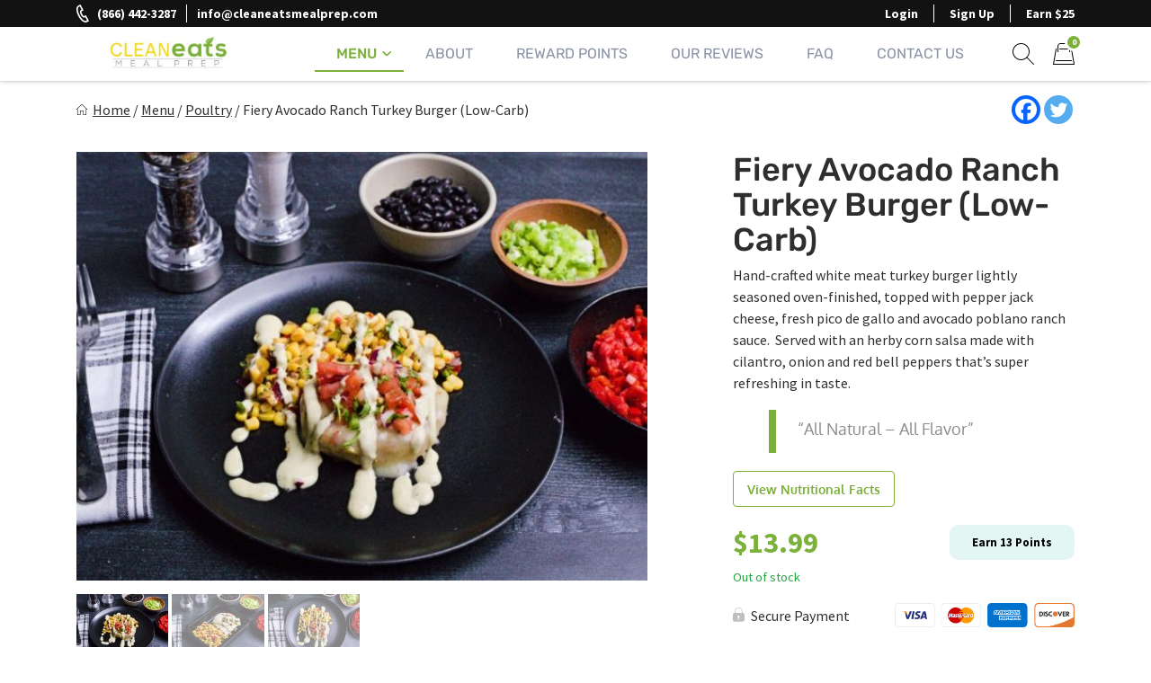

--- FILE ---
content_type: text/html; charset=UTF-8
request_url: https://www.cleaneatsmealprep.com/product/fiery-avocado-ranch-turkey-burger/
body_size: 43768
content:
<!doctype html><html lang="en-US"><head><meta charset="UTF-8"><meta name="viewport" content="width=device-width, initial-scale=1.0" /><link rel="profile" href="https://gmpg.org/xfn/11"> <script type="text/javascript">function theChampLoadEvent(e){var t=window.onload;if(typeof window.onload!="function"){window.onload=e}else{window.onload=function(){t();e()}}}</script> <script type="text/javascript">var theChampDefaultLang = 'en_US', theChampCloseIconPath = 'https://www.cleaneatsmealprep.com/wp-content/plugins/super-socializer/images/close.png';</script> <script>var theChampSiteUrl = 'https://www.cleaneatsmealprep.com', theChampVerified = 0, theChampEmailPopup = 0, heateorSsMoreSharePopupSearchText = 'Search';</script> <script>var theChampLoadingImgPath = 'https://www.cleaneatsmealprep.com/wp-content/plugins/super-socializer/images/ajax_loader.gif'; var theChampAjaxUrl = 'https://www.cleaneatsmealprep.com/wp-admin/admin-ajax.php'; var theChampRedirectionUrl = 'https://www.cleaneatsmealprep.com/product/fiery-avocado-ranch-turkey-burger/'; var theChampRegRedirectionUrl = 'https://www.cleaneatsmealprep.com/product/fiery-avocado-ranch-turkey-burger/';</script> <script>var theChampFBKey = '791096037983951', theChampSameTabLogin = '0', theChampVerified = 0; var theChampAjaxUrl = 'https://www.cleaneatsmealprep.com/wp-admin/admin-ajax.php'; var theChampPopupTitle = ''; var theChampEmailPopup = 0; var theChampEmailAjaxUrl = 'https://www.cleaneatsmealprep.com/wp-admin/admin-ajax.php'; var theChampEmailPopupTitle = ''; var theChampEmailPopupErrorMsg = ''; var theChampEmailPopupUniqueId = ''; var theChampEmailPopupVerifyMessage = ''; var theChampSteamAuthUrl = ""; var theChampCurrentPageUrl = 'https%3A%2F%2Fwww.cleaneatsmealprep.com%2Fproduct%2Ffiery-avocado-ranch-turkey-burger%2F';  var heateorMSEnabled = 0, theChampTwitterAuthUrl = theChampSiteUrl + "?SuperSocializerAuth=Twitter&super_socializer_redirect_to=" + theChampCurrentPageUrl, theChampLineAuthUrl = theChampSiteUrl + "?SuperSocializerAuth=Line&super_socializer_redirect_to=" + theChampCurrentPageUrl, theChampLiveAuthUrl = theChampSiteUrl + "?SuperSocializerAuth=Live&super_socializer_redirect_to=" + theChampCurrentPageUrl, theChampFacebookAuthUrl = theChampSiteUrl + "?SuperSocializerAuth=Facebook&super_socializer_redirect_to=" + theChampCurrentPageUrl, theChampYahooAuthUrl = theChampSiteUrl + "?SuperSocializerAuth=Yahoo&super_socializer_redirect_to=" + theChampCurrentPageUrl, theChampGoogleAuthUrl = theChampSiteUrl + "?SuperSocializerAuth=Google&super_socializer_redirect_to=" + theChampCurrentPageUrl, theChampYoutubeAuthUrl = theChampSiteUrl + "?SuperSocializerAuth=Youtube&super_socializer_redirect_to=" + theChampCurrentPageUrl, theChampVkontakteAuthUrl = theChampSiteUrl + "?SuperSocializerAuth=Vkontakte&super_socializer_redirect_to=" + theChampCurrentPageUrl, theChampLinkedinAuthUrl = theChampSiteUrl + "?SuperSocializerAuth=Linkedin&super_socializer_redirect_to=" + theChampCurrentPageUrl, theChampInstagramAuthUrl = theChampSiteUrl + "?SuperSocializerAuth=Instagram&super_socializer_redirect_to=" + theChampCurrentPageUrl, theChampWordpressAuthUrl = theChampSiteUrl + "?SuperSocializerAuth=Wordpress&super_socializer_redirect_to=" + theChampCurrentPageUrl, theChampDribbbleAuthUrl = theChampSiteUrl + "?SuperSocializerAuth=Dribbble&super_socializer_redirect_to=" + theChampCurrentPageUrl, theChampGithubAuthUrl = theChampSiteUrl + "?SuperSocializerAuth=Github&super_socializer_redirect_to=" + theChampCurrentPageUrl, theChampSpotifyAuthUrl = theChampSiteUrl + "?SuperSocializerAuth=Spotify&super_socializer_redirect_to=" + theChampCurrentPageUrl, theChampKakaoAuthUrl = theChampSiteUrl + "?SuperSocializerAuth=Kakao&super_socializer_redirect_to=" + theChampCurrentPageUrl, theChampTwitchAuthUrl = theChampSiteUrl + "?SuperSocializerAuth=Twitch&super_socializer_redirect_to=" + theChampCurrentPageUrl, theChampRedditAuthUrl = theChampSiteUrl + "?SuperSocializerAuth=Reddit&super_socializer_redirect_to=" + theChampCurrentPageUrl, theChampDisqusAuthUrl = theChampSiteUrl + "?SuperSocializerAuth=Disqus&super_socializer_redirect_to=" + theChampCurrentPageUrl, theChampDropboxAuthUrl = theChampSiteUrl + "?SuperSocializerAuth=Dropbox&super_socializer_redirect_to=" + theChampCurrentPageUrl, theChampFoursquareAuthUrl = theChampSiteUrl + "?SuperSocializerAuth=Foursquare&super_socializer_redirect_to=" + theChampCurrentPageUrl, theChampAmazonAuthUrl = theChampSiteUrl + "?SuperSocializerAuth=Amazon&super_socializer_redirect_to=" + theChampCurrentPageUrl, theChampStackoverflowAuthUrl = theChampSiteUrl + "?SuperSocializerAuth=Stackoverflow&super_socializer_redirect_to=" + theChampCurrentPageUrl, theChampDiscordAuthUrl = theChampSiteUrl + "?SuperSocializerAuth=Discord&super_socializer_redirect_to=" + theChampCurrentPageUrl, theChampMailruAuthUrl = theChampSiteUrl + "?SuperSocializerAuth=Mailru&super_socializer_redirect_to=" + theChampCurrentPageUrl, theChampYandexAuthUrl = theChampSiteUrl + "?SuperSocializerAuth=Yandex&super_socializer_redirect_to=" + theChampCurrentPageUrl; theChampOdnoklassnikiAuthUrl = theChampSiteUrl + "?SuperSocializerAuth=Odnoklassniki&super_socializer_redirect_to=" + theChampCurrentPageUrl;</script> <script>var theChampSharingAjaxUrl = 'https://www.cleaneatsmealprep.com/wp-admin/admin-ajax.php', heateorSsFbMessengerAPI = 'https://www.facebook.com/dialog/send?app_id=791096037983951&display=popup&link=%encoded_post_url%&redirect_uri=%encoded_post_url%',heateorSsWhatsappShareAPI = 'web', heateorSsUrlCountFetched = [], heateorSsSharesText = 'Shares', heateorSsShareText = 'Share', theChampPluginIconPath = 'https://www.cleaneatsmealprep.com/wp-content/plugins/super-socializer/images/logo.png', theChampSaveSharesLocally = 0, theChampHorizontalSharingCountEnable = 0, theChampVerticalSharingCountEnable = 0, theChampSharingOffset = -10, theChampCounterOffset = -10, theChampMobileStickySharingEnabled = 0, heateorSsCopyLinkMessage = "Link copied.";
		var heateorSsVerticalSharingShortUrl = "https://www.cleaneatsmealprep.com/product/fiery-avocado-ranch-turkey-burger/";</script> <style type="text/css">.the_champ_button_instagram span.the_champ_svg,a.the_champ_instagram span.the_champ_svg{background:radial-gradient(circle at 30% 107%,#fdf497 0,#fdf497 5%,#fd5949 45%,#d6249f 60%,#285aeb 90%)}
					.the_champ_horizontal_sharing .the_champ_svg,.heateor_ss_standard_follow_icons_container .the_champ_svg{
					color: #fff;
				border-width: 0px;
		border-style: solid;
		border-color: transparent;
	}
		.the_champ_horizontal_sharing .theChampTCBackground{
		color:#666;
	}
		.the_champ_horizontal_sharing span.the_champ_svg:hover,.heateor_ss_standard_follow_icons_container span.the_champ_svg:hover{
				border-color: transparent;
	}
		.the_champ_vertical_sharing span.the_champ_svg,.heateor_ss_floating_follow_icons_container span.the_champ_svg{
					color: #fff;
				border-width: 0px;
		border-style: solid;
		border-color: transparent;
	}
		.the_champ_vertical_sharing .theChampTCBackground{
		color:#666;
	}
		.the_champ_vertical_sharing span.the_champ_svg:hover,.heateor_ss_floating_follow_icons_container span.the_champ_svg:hover{
						border-color: transparent;
		}
	@media screen and (max-width:783px){.the_champ_vertical_sharing{display:none!important}}</style><meta name='robots' content='index, follow, max-image-preview:large, max-snippet:-1, max-video-preview:-1' /><title>Fiery Avocado Ranch Turkey Burger (Low-Carb) - Clean Eats Meal Prep</title><meta name="description" content="Hand-crafted white meat turkey burger lightly seasoned oven-finished, topped with pepper jack cheese, fresh pico de gallo and avocado poblano ranch sauce." /><link rel="canonical" href="https://www.cleaneatsmealprep.com/product/fiery-avocado-ranch-turkey-burger/" /><meta property="og:locale" content="en_US" /><meta property="og:type" content="article" /><meta property="og:title" content="Fiery Avocado Ranch Turkey Burger (Low-Carb) - Clean Eats Meal Prep" /><meta property="og:description" content="Hand-crafted white meat turkey burger lightly seasoned oven-finished, topped with pepper jack cheese, fresh pico de gallo and avocado poblano ranch sauce." /><meta property="og:url" content="https://www.cleaneatsmealprep.com/product/fiery-avocado-ranch-turkey-burger/" /><meta property="og:site_name" content="Clean Eats Meal Prep" /><meta property="article:publisher" content="https://www.facebook.com/CleanEats2day/" /><meta property="article:modified_time" content="2024-03-28T20:04:53+00:00" /><meta property="og:image" content="https://www.cleaneatsmealprep.com/wp-content/uploads/2022/09/Fiery-Avocado-Ranch-Turkey-Burger.jpg" /><meta property="og:image:width" content="799" /><meta property="og:image:height" content="600" /><meta property="og:image:type" content="image/jpeg" /><meta name="twitter:card" content="summary_large_image" /><meta name="twitter:site" content="@CleanEats2day" /><meta name="twitter:label1" content="Est. reading time" /><meta name="twitter:data1" content="1 minute" /> <script type="application/ld+json" class="yoast-schema-graph">{"@context":"https://schema.org","@graph":[{"@type":"WebPage","@id":"https://www.cleaneatsmealprep.com/product/fiery-avocado-ranch-turkey-burger/","url":"https://www.cleaneatsmealprep.com/product/fiery-avocado-ranch-turkey-burger/","name":"Fiery Avocado Ranch Turkey Burger (Low-Carb) - Clean Eats Meal Prep","isPartOf":{"@id":"https://www.cleaneatsmealprep.com/#website"},"primaryImageOfPage":{"@id":"https://www.cleaneatsmealprep.com/product/fiery-avocado-ranch-turkey-burger/#primaryimage"},"image":{"@id":"https://www.cleaneatsmealprep.com/product/fiery-avocado-ranch-turkey-burger/#primaryimage"},"thumbnailUrl":"https://www.cleaneatsmealprep.com/wp-content/uploads/2022/09/Fiery-Avocado-Ranch-Turkey-Burger.jpg","datePublished":"2022-09-15T19:24:19+00:00","dateModified":"2024-03-28T20:04:53+00:00","description":"Hand-crafted white meat turkey burger lightly seasoned oven-finished, topped with pepper jack cheese, fresh pico de gallo and avocado poblano ranch sauce.","breadcrumb":{"@id":"https://www.cleaneatsmealprep.com/product/fiery-avocado-ranch-turkey-burger/#breadcrumb"},"inLanguage":"en-US","potentialAction":[{"@type":"ReadAction","target":["https://www.cleaneatsmealprep.com/product/fiery-avocado-ranch-turkey-burger/"]}]},{"@type":"ImageObject","inLanguage":"en-US","@id":"https://www.cleaneatsmealprep.com/product/fiery-avocado-ranch-turkey-burger/#primaryimage","url":"https://www.cleaneatsmealprep.com/wp-content/uploads/2022/09/Fiery-Avocado-Ranch-Turkey-Burger.jpg","contentUrl":"https://www.cleaneatsmealprep.com/wp-content/uploads/2022/09/Fiery-Avocado-Ranch-Turkey-Burger.jpg","width":799,"height":600,"caption":"Clean Eats Meal Prep Fiery Avocado Ranch Turkey Burger"},{"@type":"BreadcrumbList","@id":"https://www.cleaneatsmealprep.com/product/fiery-avocado-ranch-turkey-burger/#breadcrumb","itemListElement":[{"@type":"ListItem","position":1,"name":"Home","item":"https://www.cleaneatsmealprep.com/"},{"@type":"ListItem","position":2,"name":"Menu","item":"https://www.cleaneatsmealprep.com/menu/"},{"@type":"ListItem","position":3,"name":"Poultry","item":"https://www.cleaneatsmealprep.com/product-category/poultry/"},{"@type":"ListItem","position":4,"name":"Fiery Avocado Ranch Turkey Burger (Low-Carb)"}]},{"@type":"WebSite","@id":"https://www.cleaneatsmealprep.com/#website","url":"https://www.cleaneatsmealprep.com/","name":"Clean Eats Meal Prep","description":"Healthy Meals Delivered","publisher":{"@id":"https://www.cleaneatsmealprep.com/#organization"},"potentialAction":[{"@type":"SearchAction","target":{"@type":"EntryPoint","urlTemplate":"https://www.cleaneatsmealprep.com/?s={search_term_string}"},"query-input":{"@type":"PropertyValueSpecification","valueRequired":true,"valueName":"search_term_string"}}],"inLanguage":"en-US"},{"@type":"Organization","@id":"https://www.cleaneatsmealprep.com/#organization","name":"Clean Eats Meal Prep","url":"https://www.cleaneatsmealprep.com/","logo":{"@type":"ImageObject","inLanguage":"en-US","@id":"https://www.cleaneatsmealprep.com/#/schema/logo/image/","url":"https://www.cleaneatsmealprep.com/wp-content/uploads/2020/01/logo@2x-1-2.png","contentUrl":"https://www.cleaneatsmealprep.com/wp-content/uploads/2020/01/logo@2x-1-2.png","width":522,"height":138,"caption":"Clean Eats Meal Prep"},"image":{"@id":"https://www.cleaneatsmealprep.com/#/schema/logo/image/"},"sameAs":["https://www.facebook.com/CleanEats2day/","https://x.com/CleanEats2day","https://www.instagram.com/cleaneats2day/"]}]}</script> <link rel='dns-prefetch' href='//cdn.jsdelivr.net' /><link rel="alternate" title="oEmbed (JSON)" type="application/json+oembed" href="https://www.cleaneatsmealprep.com/wp-json/oembed/1.0/embed?url=https%3A%2F%2Fwww.cleaneatsmealprep.com%2Fproduct%2Ffiery-avocado-ranch-turkey-burger%2F" /><link rel="alternate" title="oEmbed (XML)" type="text/xml+oembed" href="https://www.cleaneatsmealprep.com/wp-json/oembed/1.0/embed?url=https%3A%2F%2Fwww.cleaneatsmealprep.com%2Fproduct%2Ffiery-avocado-ranch-turkey-burger%2F&#038;format=xml" /><style id='wp-img-auto-sizes-contain-inline-css'>img:is([sizes=auto i],[sizes^="auto," i]){contain-intrinsic-size:3000px 1500px}
/*# sourceURL=wp-img-auto-sizes-contain-inline-css */</style><link rel='stylesheet' id='woocommerce-smart-coupons-available-coupons-block-css' href='https://www.cleaneatsmealprep.com/wp-content/plugins/woocommerce-smart-coupons/blocks/build/style-woocommerce-smart-coupons-available-coupons-block.css?ver=9.33.0' media='all' /><link rel='stylesheet' id='wp-components-css' href='https://www.cleaneatsmealprep.com/wp-includes/css/dist/components/style.min.css?ver=cc061fc99a569932e85f50b96fb08438' media='all' /><link rel='stylesheet' id='woocommerce-smart-coupons-send-coupon-form-block-css' href='https://www.cleaneatsmealprep.com/wp-content/plugins/woocommerce-smart-coupons/blocks/build/style-woocommerce-smart-coupons-send-coupon-form-block.css?ver=9.33.0' media='all' /><link rel='stylesheet' id='woocommerce-smart-coupons-action-tab-frontend-css' href='https://www.cleaneatsmealprep.com/wp-content/plugins/woocommerce-smart-coupons/blocks/build/style-woocommerce-smart-coupons-action-tab-frontend.css?ver=9.33.0' media='all' /><style id='classic-theme-styles-inline-css'>/*! This file is auto-generated */
.wp-block-button__link{color:#fff;background-color:#32373c;border-radius:9999px;box-shadow:none;text-decoration:none;padding:calc(.667em + 2px) calc(1.333em + 2px);font-size:1.125em}.wp-block-file__button{background:#32373c;color:#fff;text-decoration:none}
/*# sourceURL=/wp-includes/css/classic-themes.min.css */</style><link rel='stylesheet' id='contact-form-7-css' href='https://www.cleaneatsmealprep.com/wp-content/plugins/contact-form-7/includes/css/styles.css?ver=6.1.4' media='all' /><link rel='stylesheet' id='hmp-replacements-css' href='https://www.cleaneatsmealprep.com/wp-content/plugins/hmp-replacements/public/css/hmp-replacements-public.css?ver=1.2.3' media='all' /><link rel='stylesheet' id='msab-lib-css-css' href='https://www.cleaneatsmealprep.com/wp-content/plugins/mobiloud-smart-app-banner/public/libs/smart-banner-js/smartbanner.min.css?ver=null' media='all' /><link rel='stylesheet' id='msab-custom-css-css' href='https://www.cleaneatsmealprep.com/wp-content/plugins/mobiloud-smart-app-banner/public/css/frontend.css?ver=null' media='all' /><link rel='stylesheet' id='wc-autoship-authorize-net-payments-css' href='https://www.cleaneatsmealprep.com/wp-content/plugins/woocommerce-autoship-authorize-net-payments/css/styles.css?ver=cc061fc99a569932e85f50b96fb08438' media='all' /><link rel='stylesheet' id='photoswipe-css' href='https://www.cleaneatsmealprep.com/wp-content/plugins/woocommerce/assets/css/photoswipe/photoswipe.min.css?ver=8.9.4' media='all' /><link rel='stylesheet' id='photoswipe-default-skin-css' href='https://www.cleaneatsmealprep.com/wp-content/plugins/woocommerce/assets/css/photoswipe/default-skin/default-skin.min.css?ver=8.9.4' media='all' /><link rel='stylesheet' id='woocommerce-layout-css' href='https://www.cleaneatsmealprep.com/wp-content/plugins/woocommerce/assets/css/woocommerce-layout.css?ver=8.9.4' media='all' /><link rel='stylesheet' id='woocommerce-smallscreen-css' href='https://www.cleaneatsmealprep.com/wp-content/plugins/woocommerce/assets/css/woocommerce-smallscreen.css?ver=8.9.4' media='only screen and (max-width: 768px)' /><link rel='stylesheet' id='woocommerce-general-css' href='https://www.cleaneatsmealprep.com/wp-content/cache/asset-cleanup/one/css/item/woocommerce__assets__css__woocommerce-css-vebd6ac2886c3f7893aa228f1c87ded3affbc9c82.css' media='all' /><style id='woocommerce-inline-inline-css'>.woocommerce form .form-row .required { visibility: visible; }
/*# sourceURL=woocommerce-inline-inline-css */</style><link rel='stylesheet' id='gens-raf-css' href='https://www.cleaneatsmealprep.com/wp-content/cache/asset-cleanup/one/css/item/wpgens-refer-a-friend-premium__assets__css__gens-raf-css-v9d5edb1bfb38b59c1afe5fd0cd79ef958cdbdcb1.css' media='all' /><link rel='stylesheet' id='wc-composite-css-css' href='https://www.cleaneatsmealprep.com/wp-content/cache/asset-cleanup/one/css/item/woocommerce-composite-products__assets__css__frontend__woocommerce-css-v7939f7ee138f0dddd4778f0ad7c8738d4ed2720f.css' media='all' /><link rel='stylesheet' id='if-menu-site-css-css' href='https://www.cleaneatsmealprep.com/wp-content/plugins/if-menu/assets/if-menu-site.css?ver=cc061fc99a569932e85f50b96fb08438' media='all' /><link rel='stylesheet' id='parent-style-css' href='https://www.cleaneatsmealprep.com/wp-content/themes/eat-clean-chicago/style.css?ver=cc061fc99a569932e85f50b96fb08438' media='all' /><link rel='stylesheet' id='eat-clean-chicago-style-css' href='https://www.cleaneatsmealprep.com/wp-content/themes/eat-clean-chicago-child/style.css?ver=cc061fc99a569932e85f50b96fb08438' media='all' /><style id='eat-clean-chicago-style-inline-css'>html{box-sizing:border-box;line-height:1.15;font-family:sans-serif;-webkit-text-size-adjust:100%;-webkit-tap-highlight-color:rgba(0, 0, 0, 0)}*,*::before,*::after{box-sizing:border-box}body{margin:0;font-family:-apple-system, BlinkMacSystemFont, "Segoe UI", Roboto, "Helvetica Neue", Arial, "Noto Sans", "Liberation Sans", sans-serif, "Apple Color Emoji", "Segoe UI Emoji", "Segoe UI Symbol", "Noto Color Emoji";font-size:1rem;font-weight:400;line-height:1.5;color:#212529;text-align:left;background-color:#fff}ul,ol,p{margin-top:1em;margin-bottom:1em}ul:first-child,ol:first-child,p:first-child{margin-top:0}ul:last-child,ol:last-child,p:last-child{margin-bottom:0}ol,ul{margin-left:1em}ul,ol{padding-left:30px}ul ul,ul ol,ol ul,ol ol{margin-top:0.25rem;margin-bottom:0}ul li:not(:last-child),ol li:not(:last-child){margin-bottom:0.5rem}a{background-color:transparent;color:#303030;transition:color 0.15s ease-in-out}a:visited{color:#303030}a:focus{outline:thin dotted}a:hover,a:active{outline:0}a:hover,a:focus,a:visited:hover,a:visited:focus{color:#7bb03a}big{line-height:1.4;font-size:20px}small{font-size:80%}b,strong{font-weight:bolder}figure{margin:1em 0}img{max-width:100%;height:auto;border-style:none}button,input,optgroup,select,textarea{font-family:inherit;font-size:100%;line-height:1.15;margin:0}button,input{overflow:visible}button,select{text-transform:none}button,[type="button"],[type="reset"],[type="submit"],.btn{-webkit-appearance:none;cursor:pointer}button::-moz-focus-inner,[type="button"]::-moz-focus-inner,[type="reset"]::-moz-focus-inner,[type="submit"]::-moz-focus-inner{border-style:none;padding:0}button:-moz-focusring,[type="button"]:-moz-focusring,[type="reset"]:-moz-focusring,[type="submit"]:-moz-focusring{outline:1px dotted ButtonText}textarea{overflow:auto}@media screen and (prefers-reduced-motion:reduce){a{transition:none}}h1,.h1,h2,.h2,h3,.h3,h4,.h4,h5,.h5,h6,.h6{clear:both}h1 a:not(:hover):not(:focus),.h1 a:not(:hover):not(:focus),h2 a:not(:hover):not(:focus),.h2 a:not(:hover):not(:focus),h3 a:not(:hover):not(:focus),.h3 a:not(:hover):not(:focus),h4 a:not(:hover):not(:focus),.h4 a:not(:hover):not(:focus),h5 a:not(:hover):not(:focus),.h5 a:not(:hover):not(:focus),h6 a:not(:hover):not(:focus),.h6 a:not(:hover):not(:focus){text-decoration:none;color:inherit}h1:first-child,h2:first-child,h3:first-child,h4:first-child,h5:first-child,h6:first-child{margin-top:0}h1:last-child,h2:last-child,h3:last-child,h4:last-child,h5:last-child,h6:last-child{margin-bottom:0}h1:not(.no-limit)+*,h2:not(.no-limit)+*,h3:not(.no-limit)+*,h4:not(.no-limit)+*,h5:not(.no-limit)+*,h6:not(.no-limit)+*{margin-top:0 !important}h1.h2-md,.h1.h2-md,h2.h2-md,.h2.h2-md{line-height:1.11;font-size:36px}h1,.h1{margin-top:1em;margin-bottom:0.75em;line-height:1.08;font-family:"Rubik", sans-serif;font-weight:500;font-size:32px;color:#2e2e2e}h2,.h2{margin-top:1em;margin-bottom:0.75em;line-height:1.08;font-family:"Rubik", sans-serif;font-weight:500;font-size:32px;color:#2e2e2e}h3,.h3{margin-top:1em;margin-bottom:0.75em;line-height:1.2;font-family:"Rubik", sans-serif;font-weight:500;font-size:26px;color:#2e2e2e}.h3--sm{font-size:24px}.h3--xs{font-size:20px}h4,.h4{margin-top:1em;margin-bottom:0.75em;line-height:1.2;font-family:"Rubik", sans-serif;font-weight:bold;font-size:20px;color:#2e2e2e}h5,.h5{margin-top:1em;margin-bottom:0.75em;line-height:1.2;font-family:"Rubik", sans-serif;font-weight:bold;font-size:18px;color:#2e2e2e}h6,.h6{margin-top:1em;margin-bottom:0.75em;line-height:1.2;font-family:"Rubik", sans-serif;font-weight:bold;font-size:14px;color:#2e2e2e}@media (min-width:576px){h1,.h1{font-size:36px}h2,.h2{font-size:36px}h3,.h3{font-size:28px}h4,.h4{font-size:20px}h5,.h5{font-size:18px}h6,.h6{font-size:14px}}@media (min-width:768px){h1,.h1{font-size:40px}h2,.h2{font-size:40px}h3,.h3{font-size:30px}h4,.h4{font-size:22px}h5,.h5{font-size:18px}h6,.h6{font-size:14px}}@media (min-width:992px){h1,.h1{font-size:44px}h2,.h2{font-size:44px}h3,.h3{font-size:33px}h4,.h4{font-size:22px}h5,.h5{font-size:18px}h6,.h6{font-size:14px}}@media (min-width:1200px){h1,.h1{font-size:48px}h2,.h2{font-size:48px}h3,.h3{font-size:36px}h4,.h4{font-size:24px}h5,.h5{font-size:18px}h6,.h6{font-size:14px}}body{background-color:#ffffff;line-height:1.5;font-family:"Source Sans Pro", sans-serif;font-size:16px;color:#303030}:focus{outline:thin dotted #7bb03a}#page{width:100%;min-height:100vh;overflow:hidden;display:flex;flex-direction:column;position:relative}body.admin-bar #page{min-height:calc(100vh - 32px);top:32px}@media (max-width:782px){body.admin-bar #page{min-height:calc(100vh - 46px);top:46px}}.site-content,.content-area{width:100%;display:flex;flex:1 1 auto}.site-content{position:relative;z-index:5;background-color:#ffffff}.content-area{flex-direction:column;align-items:center;padding-top:40px;padding-bottom:40px}.content-area>.page-header{width:100%;flex-shrink:0}.content-area>.container{margin-right:0;margin-left:0}.site-main{width:100%;flex:1 1 auto}.site-main>.section:first-child:not(.section--fixed):not(.section--boxed){padding-top:0}.site-main>.section:last-child:not(.section--fixed):not(.section--boxed){padding-bottom:0}.page-header{text-align:center;margin-bottom:30px}.page-header .page-title{font-weight:normal}.page-subtitle{margin-top:16px;margin-bottom:0;font-family:"Rubik", sans-serif;font-weight:bold;font-size:20px;color:#303030}.section{width:100%;position:relative;z-index:5;padding-top:30px;padding-bottom:30px}.section--text__large{font-size:20px}.section.section--no,.section.section--no-top{padding-top:0}.section.section--no,.section.section--no-bot{padding-bottom:0}.section.section--xs,.section.section--xs-top{padding-top:20px}.section.section--xs,.section.section--xs-bot{padding-bottom:20px}.section.section--sm,.section.section--sm-top{padding-top:30px}.section.section--sm,.section.section--sm-bot{padding-bottom:30px}.section.section--lg,.section.section--lg-top{padding-top:40px}.section.section--lg,.section.section--lg-bot{padding-bottom:40px}.section.section--xl,.section.section--xl-top{padding-top:50px}.section.section--xl,.section.section--xl-bot{padding-bottom:50px}.section--fixed{z-index:8;margin-top:30px;margin-bottom:30px}.section--fixed:first-child{margin-top:-40px}.section--fixed:last-child{margin-bottom:-40px}.section--fixed+.section--fixed{margin-top:-30px}.section__title{margin-bottom:30px;text-align:center}.section__title h1,.section__title h2,.section__title h3{font-weight:normal}.section__title--lg{margin-bottom:40px}.section__title--custom h1,.section__title--custom h2{text-transform:uppercase;line-height:1.14;font-weight:bold;font-size:14px}.section__title+.section__subtitle{margin-top:-10px}.section__subtitle{margin-bottom:30px;font-family:"Rubik", sans-serif;font-weight:bold;font-size:16px;color:#303030}.section__subtitle:last-child{margin-bottom:0}.container,.container-fluid,.container-lg,.container-md,.container-sm,.container-xl{width:100%;padding-right:15px;padding-left:15px;margin-right:auto;margin-left:auto}.container-fluid{max-width:100% !important}.container .container{padding-right:0;padding-left:0}.nav{display:flex;flex-wrap:wrap;padding-left:0;margin-bottom:0;list-style:none}.sr-only{position:absolute;width:1px;height:1px;padding:0;margin:-1px;overflow:hidden;clip:rect(0, 0, 0, 0);white-space:nowrap;border:0}.d-none{display:none}.modal{display:none}body.page .site-main>section:not(.section-hero):not(.section-hero-sm):not(.section-hero-slider),body.woocommerce-page #woocommerce-content,body.woocommerce-page .site-main>.page,.hmp-preload,.hmp-custom-preload{visibility:hidden}.autoship-banner{display:none}@media (min-width:576px){.container,.container-sm{max-width:540px}}@media (min-width:768px){.content-area{padding-top:50px;padding-bottom:50px}.page-header{margin-bottom:35px}.page-subtitle{font-size:22px}.section{padding-top:35px;padding-bottom:35px}.section--text__large{font-size:24px}.section.section--lg,.section.section--lg-top{padding-top:50px}.section.section--lg,.section.section--lg-bot{padding-bottom:50px}.section.section--xl,.section.section--xl-top{padding-top:65px}.section.section--xl,.section.section--xl-bot{padding-bottom:65px}.section--fixed{margin-top:35px;margin-bottom:35px}.section--fixed:first-child{margin-top:-50px}.section--fixed:last-child{margin-bottom:-50px}.section--fixed+.section--fixed{margin-top:-35px}.section__title{margin-bottom:35px}.section__title--lg{margin-bottom:50px}.section__title+.section__subtitle{margin-top:-15px}.section__subtitle{margin-bottom:35px;font-size:17px}.container,.container-md,.container-sm{max-width:720px}}@media (min-width:992px){.container,.container-lg,.container-md,.container-sm{max-width:960px}.container.container-sm{max-width:760px}.container.container-xmd{max-width:820px}.container.container-md{max-width:950px}.container.custom-spdl-container{width:1442px;max-width:100vw}}@media (min-width:1200px){.content-area{padding-top:60px;padding-bottom:60px}.page-header{margin-bottom:40px}.page-subtitle{font-size:24px}.section{padding-top:40px;padding-bottom:40px}.section--text__large{line-height:1.43;font-size:28px}.section.section--lg,.section.section--lg-top{padding-top:60px}.section.section--lg,.section.section--lg-bot{padding-bottom:60px}.section.section--xl,.section.section--xl-top{padding-top:80px}.section.section--xl,.section.section--xl-bot{padding-bottom:80px}.section--fixed{margin-top:40px;margin-bottom:40px}.section--fixed:first-child{margin-top:-60px}.section--fixed:last-child{margin-bottom:-60px}.section--fixed+.section--fixed{margin-top:-40px}.section__title{margin-bottom:40px}.section__title--lg{margin-bottom:60px}.section__title+.section__subtitle{margin-top:-10px}.section__subtitle{margin-bottom:40px;font-size:18px}.container,.container-lg,.container-md,.container-sm,.container-xl{max-width:1140px}}@media (min-width:1440px){.container.container--xlg{max-width:1440px}}.btn-holder{margin-top:30px;text-align:center}.btn-holder-lg{margin-top:40px;text-align:center}button,input[type=button],input[type=submit],input[type=image],.btn{user-select:none;cursor:pointer}button:focus,input[type=button]:focus,input[type=submit]:focus,input[type=image]:focus,.btn:focus{outline:thin dotted #7bb03a}.btn{max-width:100%;min-height:48px;display:inline-block;padding:14px 15px 12px 15px;box-shadow:none !important;border:1px solid transparent;border-radius:4px;background-color:transparent;white-space:normal;text-decoration:none !important;text-transform:uppercase;text-align:center;vertical-align:middle;line-height:20px;letter-spacing:normal;font-family:"Oxygen", sans-serif;font-weight:bold;font-size:14px;transition:color 0.15s ease-in-out, background-color 0.15s ease-in-out, border-color 0.15s ease-in-out, box-shadow 0.15s ease-in-out, text-shadow 0.15s ease-in-out;-webkit-user-select:none;-moz-user-select:none;-ms-user-select:none;user-select:none}@media (max-width:414px){.btn-holder .btn,.btn-holder-lg .btn,.form-button .btn{width:100% !important}}@media (min-width:768px){.btn-holder{margin-top:35px}.btn-holder-lg{margin-top:50px}}@media (min-width:1200px){.btn-holder{margin-top:40px}.btn-holder-lg{margin-top:60px}}@media screen and (prefers-reduced-motion:reduce){.btn{transition:none !important}}.btn.btn-primary{border-color:#7bb03a;background-color:#7bb03a;text-shadow:none;color:#fff}.btn.btn-primary:visited{color:#fff}.btn.btn-primary:active,.btn.btn-primary:hover,.btn.btn-primary:focus,.btn.btn-primary:visited:active,.btn.btn-primary:visited:hover,.btn.btn-primary:visited:focus,.btn.btn-primary:not(:disabled):not(.disabled):active,.btn.btn-primary:disabled{border-color:#6e9d34;background-color:#6e9d34;text-shadow:1px 1px 1px #000;color:#fff}.site-header{width:100%;height:60px;flex-shrink:0;position:relative;z-index:40;background-color:#ffffff}.site-header .header__fixed{width:100%;position:fixed;top:0;left:0;box-shadow:0 -1px 5px 0 rgba(18, 18, 18, 0.5)}.site-header .header-top{display:none}.site-header .navbar{width:100%;min-height:0;display:flex;flex-wrap:wrap;align-items:center;justify-content:center;position:relative;margin:0;padding:0;border-radius:0;border:none;background-color:#ffffff}.site-header .navbar>.container{height:60px;display:flex;flex-wrap:nowrap;align-items:center;justify-content:flex-end}.site-header .custom-logo-link{height:46px;display:flex;align-items:center;justify-content:flex-start;margin:0 auto 0 0;text-decoration:none}.site-header .custom-logo-link img{width:auto !important;max-height:46px;display:block}.site-header .navbar-toggler{opacity:1 !important;padding:12px;border:1px solid transparent;border-radius:0.25rem;background:0 0;line-height:1;font-size:1.25rem}.site-header .navbar-toggler img{display:block}.site-header .navbar-toggler.navbar-show{margin-right:-8px;margin-left:11px}.site-header .nav-desktop,.site-header .nav-mobile{margin:0;padding:0;text-transform:uppercase;line-height:1;font-family:"Rubik", sans-serif}.site-header .nav-desktop:before,.site-header .nav-desktop:after,.site-header .nav-mobile:before,.site-header .nav-mobile:after{display:none}.site-header .nav-desktop>li.current-menu-item>a,.site-header .nav-desktop>li.current_page_item>a,.site-header .nav-desktop>li.current-menu-ancestor>a,.site-header .nav-desktop>li.current-category-ancestor>a,.site-header .nav-desktop>li.current-post-ancestor>a,.site-header .nav-desktop>li.current-menu-parent>a,.site-header .nav-desktop>li.current_page_parent>a,.site-header .nav-desktop>li.current_page_ancestor>a,.site-header .nav-mobile>li.current-menu-item>a,.site-header .nav-mobile>li.current_page_item>a,.site-header .nav-mobile>li.current-menu-ancestor>a,.site-header .nav-mobile>li.current-category-ancestor>a,.site-header .nav-mobile>li.current-post-ancestor>a,.site-header .nav-mobile>li.current-menu-parent>a,.site-header .nav-mobile>li.current_page_parent>a,.site-header .nav-mobile>li.current_page_ancestor>a{font-weight:500}.site-header .nav-desktop li,.site-header .nav-mobile li{display:block;position:relative;margin:0;padding:0}.site-header .nav-desktop li.current-menu-item>a,.site-header .nav-desktop li.current_page_item>a,.site-header .nav-desktop li.current-menu-ancestor>a,.site-header .nav-desktop li.current-category-ancestor>a,.site-header .nav-desktop li.current-post-ancestor>a,.site-header .nav-desktop li.current-menu-parent>a,.site-header .nav-desktop li.current_page_parent>a,.site-header .nav-desktop li.current_page_ancestor>a,.site-header .nav-mobile li.current-menu-item>a,.site-header .nav-mobile li.current_page_item>a,.site-header .nav-mobile li.current-menu-ancestor>a,.site-header .nav-mobile li.current-category-ancestor>a,.site-header .nav-mobile li.current-post-ancestor>a,.site-header .nav-mobile li.current-menu-parent>a,.site-header .nav-mobile li.current_page_parent>a,.site-header .nav-mobile li.current_page_ancestor>a{color:#7bb03a}.site-header .nav-desktop li.menu-item-has-children.show-submenu>.sub-menu,.site-header .nav-mobile li.menu-item-has-children.show-submenu>.sub-menu{display:block !important}.site-header .nav-desktop a,.site-header .nav-mobile a{display:block;background:none !important;text-decoration:none;color:inherit}.site-header .nav-desktop a:hover,.site-header .nav-desktop a:focus,.site-header .nav-mobile a:hover,.site-header .nav-mobile a:focus{color:#7bb03a}.site-header .nav-desktop .sub-menu,.site-header .nav-mobile .sub-menu{display:none !important;margin:0;padding:0}.site-header .nav-desktop .sub-menu>li.current-menu-item>a,.site-header .nav-desktop .sub-menu>li.current_page_item>a,.site-header .nav-desktop .sub-menu>li.current-menu-ancestor>a,.site-header .nav-desktop .sub-menu>li.current-category-ancestor>a,.site-header .nav-desktop .sub-menu>li.current-post-ancestor>a,.site-header .nav-desktop .sub-menu>li.current-menu-parent>a,.site-header .nav-desktop .sub-menu>li.current_page_parent>a,.site-header .nav-desktop .sub-menu>li.current_page_ancestor>a,.site-header .nav-mobile .sub-menu>li.current-menu-item>a,.site-header .nav-mobile .sub-menu>li.current_page_item>a,.site-header .nav-mobile .sub-menu>li.current-menu-ancestor>a,.site-header .nav-mobile .sub-menu>li.current-category-ancestor>a,.site-header .nav-mobile .sub-menu>li.current-post-ancestor>a,.site-header .nav-mobile .sub-menu>li.current-menu-parent>a,.site-header .nav-mobile .sub-menu>li.current_page_parent>a,.site-header .nav-mobile .sub-menu>li.current_page_ancestor>a{font-weight:500}.site-header .nav-desktop,.site-header .nav-content{display:none}.site-header .header-search{flex-shrink:0;margin:0 -5px 0 22px}.site-header .header-search+.header-cart{margin-left:16px}.site-header .header-search .search-show{min-width:unset;min-height:unset;position:relative;padding:5px;border:none;border-radius:0.25rem;background:none}.site-header .header-search .search-show:focus{outline:thin dotted #7bb03a}.site-header .header-search .search-show:focus:before,.site-header .header-search .search-show:hover:before{opacity:0}.site-header .header-search .search-show:focus:after,.site-header .header-search .search-show:hover:after{opacity:1}.site-header .header-search .search-show:before,.site-header .header-search .search-show:after{content:'';width:24px;height:24px;display:block;background:url(https://www.cleaneatsmealprep.com/wp-content/themes/eat-clean-chicago/img/icons/ic-sprite.svg?v=141) no-repeat 0 0;transition:opacity 0.15s ease-in-out}.site-header .header-search .search-show:before{background-position-x:-48px}.site-header .header-search .search-show:after{opacity:0;position:absolute;z-index:2;top:calc(50% - 12px);left:calc(50% - 12px);background-position-x:-72px}.site-header .header-search .search-container{width:100%;height:calc(100vh - 60px);display:none;overflow:auto;position:fixed;z-index:100;top:60px;left:0;padding-top:8px;background-color:rgba(0, 0, 0, 0.8)}.site-header .header-search.active .search-container{display:block}.site-header .header-search .container{position:relative;z-index:2}.site-header .header-search #ajaxsearchlite1 .probox{height:55px}.site-header .header-search #ajaxsearchlite1 .probox .promagnifier{width:47px;height:55px}.site-header .header-search #ajaxsearchlite1 .probox .prosettings{display:none !important}.site-header .header-search #ajaxsearchlite1 .probox .proinput input{height:55px;font-size:21px}.site-header .header-search #ajaxsearchlite1 .probox .proinput input.autocomplete{margin-top:-55px !important}.site-header .header-search #ajaxsearchlite1 .probox .proloading,.site-header .header-search #ajaxsearchlite1 .probox .proclose{width:24px;height:24px;margin-top:15px}.site-header .header-search .search-hide{width:100%;height:100%;display:block;position:absolute;z-index:1;top:0;left:0;opacity:0;cursor:default}.site-header .header-cart{flex-shrink:0;position:relative;margin:0 -5px 0 22px}.site-header .header-cart .cart-contents{display:block;position:relative;padding:5px;text-decoration:none}.site-header .header-cart .cart-contents:before,.site-header .header-cart .cart-contents:after{content:'';width:24px;height:24px;display:block;background:url('https://www.cleaneatsmealprep.com/wp-content/themes/eat-clean-chicago/img/icons/ic-sprite.svg?v=181') no-repeat 0 0;transition:opacity 0.15s ease-in-out}.site-header .header-cart .cart-contents:after{opacity:0;position:absolute;z-index:2;top:calc(50% - 12px);left:calc(50% - 12px);background-position-x:-24px}.site-header .header-cart .cart-contents:hover:before,.site-header .header-cart .cart-contents:focus:before,.site-header .header-cart .cart-contents.active:before{opacity:0}.site-header .header-cart .cart-contents:hover:after,.site-header .header-cart .cart-contents:focus:after,.site-header .header-cart .cart-contents.active:after{opacity:1}.site-header .header-cart .cart-contents.active~#minicart-content-wrapper{opacity:1 !important;pointer-events:all}.site-header .header-cart .menu-cart-counter{min-width:20px;height:20px;position:absolute;z-index:3;top:-6px;right:-4px;padding:1px 2px 0 3px;border:3px solid #fff;border-radius:16px;background-color:#7bb03a;text-align:center;line-height:12px;font-weight:bold;font-size:10px;color:#fff}.site-header .header-cart #minicart-content-wrapper{display:none;top:calc(100% + 10px);right:-46px}.site-header .header-cart.is-loading #minicart-content-wrapper .minicart-header,.site-header .header-cart.is-loading #minicart-content-wrapper>ul,.site-header .header-cart.is-loading #minicart-content-wrapper>.woocommerce-mini-cart__total{display:none}.site-header .header-cart.is-loading #minicart-content-wrapper:before{content:'';height:100px;display:block;background:url('https://www.cleaneatsmealprep.com/wp-content/themes/eat-clean-chicago/img/icons/ic-loading.svg?v=181') no-repeat center;background-size:50px}body.admin-bar .site-header .header__fixed{top:46px}body.admin-bar .site-header .header-search .search-container{height:calc(100vh - 60px - 46px);top:106px}body.search-shown{overflow:hidden}@media (max-width:991px){body.nav-shown{overflow:hidden}body.admin-bar .site-header .nav-content{height:calc(100vh - 32px);top:32px}body.admin-bar .site-header .nav-inner{min-height:calc(100vh - 32px)}.site-header .nav-content{width:100vw;height:100vh;overflow:auto;position:fixed;z-index:100;top:0;left:0;background-color:#f8f9fb}.site-header .nav-content .navbar-toggler{position:absolute;top:0.35em;left:0.35em;padding:0.6em;font-size:1em}.site-header .nav-content .navbar-toggler img{width:0.7em;height:0.7em}.site-header .nav-content .custom-logo-link{width:100%;max-width:calc(100% - 6em);height:auto;flex-shrink:0;display:block;margin:0 auto;text-align:center}.site-header .nav-content .custom-logo-link img{height:auto;max-height:3.25em;display:inline}.site-header .nav-inner{width:100%;min-width:0;min-height:100vh;display:flex;flex-direction:column;padding-top:8px;padding-right:0;padding-left:0}.site-header .navbar-nav-wrap{width:100%}.site-header .nav-wrap{flex:1 1 auto;padding-top:3.4em;padding-bottom:3.4em}.site-header .nav-mobile{max-width:100%;display:block;margin:0;padding:0;text-align:left}.site-header .nav-mobile>li.current-menu-item>a:before,.site-header .nav-mobile>li.current_page_item>a:before,.site-header .nav-mobile>li.current-menu-ancestor>a:before,.site-header .nav-mobile>li.current-category-ancestor>a:before,.site-header .nav-mobile>li.current-post-ancestor>a:before,.site-header .nav-mobile>li.current-menu-parent>a:before,.site-header .nav-mobile>li.current_page_parent>a:before,.site-header .nav-mobile>li.current_page_ancestor>a:before{opacity:1}.site-header .nav-mobile>li>a{padding:0.55em 2.5em}.site-header .nav-mobile>li>a:before{content:'';height:1.3em;display:block;opacity:0;position:absolute;top:calc(50% - 0.65em - 2px);left:0;border-left:0.4em solid #7bb03a}.site-header .nav-mobile li{width:20em;max-width:100%;margin-right:auto;margin-left:auto}.site-header .nav-mobile li.menu-item-has-children>a:after{content:'';width:0.5em;height:0.5em;display:block;position:absolute;top:calc(50% - 0.35em);right:1em;border:0.1em solid;border-top:none;border-right:none;transform:rotate(-45deg)}.site-header .nav-mobile li.menu-item-has-children.show-submenu>a:after{top:calc(50% - 0.15em);transform:rotate(135deg)}.site-header .nav-mobile a{position:relative}.site-header .nav-mobile .sub-menu{padding:0.25em 0 0.75em 2.5em;text-transform:none}.site-header .nav-mobile .sub-menu a{padding:0.25em 0 0.25em 1em}.site-header .nav-mobile .sub-menu .sub-menu{padding-bottom:0.25em;padding-left:1em}.site-header .nav-social{width:100%;max-width:20em;flex-shrink:0;display:flex;flex-wrap:wrap;align-items:center;justify-content:center;margin:0 auto;padding:0 2em}.site-header .nav-social li{display:block;margin:0;padding:0}.site-header .nav-social a{display:block;padding:0.5em}.site-header .nav-social a:hover .menu-image,.site-header .nav-social a:focus .menu-image{opacity:0}.site-header .nav-social a:hover .hovered-image,.site-header .nav-social a:focus .hovered-image{opacity:1}.site-header .nav-social .menu-image-hover-wrapper{display:block;position:relative}.site-header .nav-social img{width:2em;height:2em;display:block;transition:opacity 0.15s ease-in-out}.site-header .nav-social .menu-image{z-index:1}.site-header .nav-social .hovered-image{opacity:0;z-index:2;position:absolute;top:0;left:0}}@media (max-width:991px) and (orientation:portrait){.site-header .nav-content{font-size:32px}.site-header .nav-inner{padding-top:0.55em;padding-bottom:0.55em}}@media (max-width:600px) and (orientation:portrait){.site-header .nav-content{font-size:26px}}@media (max-width:480px) and (orientation:portrait){.site-header .nav-content{font-size:24px}}@media (max-width:380px) and (orientation:portrait){.site-header .nav-content{font-size:20px}}@media (max-width:991px) and (orientation:landscape){.site-header .nav-content{font-size:20px}.site-header .nav-wrap{padding-top:1.2em;padding-bottom:1.2em}.site-header .nav-mobile>li>a{padding-top:0.4em;padding-bottom:0.4em}}@media (max-width:782px){body.admin-bar .site-header .nav-content{height:calc(100vh - 46px);top:46px}body.admin-bar .site-header .nav-inner{min-height:calc(100vh - 46px)}}@media (max-width:600px){#wpadminbar{position:fixed}}@media (min-width:768px){.site-header{height:90px}.site-header .header-top{height:30px;display:flex;align-items:center;justify-content:center;background-color:#121212;line-height:20px;font-weight:bold;font-size:14px;color:#fff}.site-header .header-top>.container{display:flex;align-items:center;justify-content:space-between;margin-right:0;margin-left:0}.site-header .header-top a:not(:hover):not(:focus){text-decoration:none;color:inherit}.site-header .header-top a[href*='tel:']{position:relative;padding-left:23px}.site-header .header-top a[href*='tel:']:after{content:'';width:14px;height:20px;display:block;position:absolute;top:calc(50% - 10px);left:0;background:url('https://www.cleaneatsmealprep.com/wp-content/themes/eat-clean-chicago/img/icons/ic-sprite.svg?v=181') no-repeat -40px -380px}.site-header .header-top a[href*='/wa.me/']{position:relative;padding-left:30px}.site-header .header-top a[href*='/wa.me/']:after{content:'';width:22px;height:24px;display:block;position:absolute;top:calc(50% - 12px);left:0;background:url('https://www.cleaneatsmealprep.com/wp-content/themes/eat-clean-chicago/img/icons/ic-sprite.svg?v=181') no-repeat -324px 0}.site-header .header-top .widget_text{overflow:hidden;margin-right:16px}.site-header .header-top .widget_text .textwidget{display:flex;flex-wrap:wrap;align-items:center;margin-left:-23px;white-space:nowrap}.site-header .header-top .widget_text a{position:relative;margin-left:23px}.site-header .header-top .widget_text a:before{content:'';width:1px;height:20px;display:block;position:absolute;top:calc(50% - 10px);left:-12px;background-color:#fff}.site-header .header-top .widget_text br{display:none}.site-header .header-top .widget_text img{display:block}.site-header .header-top .nav-account{display:flex;flex-wrap:wrap;align-items:center;margin:0 -17px 0 auto;padding:0}.site-header .header-top .nav-account li{display:block;margin:0}.site-header .header-top .nav-account li.current-menu-item a{color:#7bb03a}.site-header .header-top .nav-account li:not(:first-child){position:relative;padding-left:1px}.site-header .header-top .nav-account li:not(:first-child):before{content:'';width:1px;height:20px;display:block;position:absolute;top:calc(50% - 10px);left:0;background-color:#fff}.site-header .header-top .nav-account a{padding-right:17px;padding-left:17px}.site-header .header-top .nav-account a .menu-image-title-after{padding:0}.site-header .navbar>.container{height:60px}.site-header .header-search .search-container{height:calc(100vh - 90px);top:90px}.site-header .custom-logo-link{height:50px}.site-header .custom-logo-link img{max-height:50px}body.admin-bar .site-header .header-search .search-container{height:calc(100vh - 90px - 46px);top:136px}}@media (min-width:783px){body.admin-bar .site-header .header__fixed{top:32px}body.admin-bar .site-header .header-search .search-container{height:calc(100vh - 90px - 32px);top:122px}}@media (min-width:992px){.site-header .navbar-toggler{display:none}.site-header .nav-desktop{display:flex;flex-direction:row;align-items:center;margin-right:-16px;margin-left:-16px}.site-header .nav-desktop li.menu-item-has-children>a{padding-right:22px}.site-header .nav-desktop li.menu-item-has-children>a:before,.site-header .nav-desktop li.menu-item-has-children>a:after{content:'';width:6px;height:11px;display:block;position:absolute;z-index:1;top:calc(50% - 6px);right:10px;background:url('https://www.cleaneatsmealprep.com/wp-content/themes/eat-clean-chicago/img/icons/ic-sprite.svg?v=181') no-repeat 0 -80px;transform:rotate(-90deg);transition:opacity 0.15s ease-in-out}.site-header .nav-desktop li.menu-item-has-children>a:after{opacity:0;z-index:2;background-position-x:-10px}.site-header .nav-desktop li.menu-item-has-children>a:hover:before,.site-header .nav-desktop li.menu-item-has-children>a:focus:before{opacity:0}.site-header .nav-desktop li.menu-item-has-children>a:hover:after,.site-header .nav-desktop li.menu-item-has-children>a:focus:after{opacity:1}.site-header .nav-desktop li.menu-item-has-children.show-submenu>a:before,.site-header .nav-desktop li.menu-item-has-children.show-submenu>a:after{transform:rotate(90deg)}.site-header .nav-desktop>li.current-menu-item:after,.site-header .nav-desktop>li.current_page_item:after,.site-header .nav-desktop>li.current-menu-ancestor:after,.site-header .nav-desktop>li.current-category-ancestor:after,.site-header .nav-desktop>li.current-post-ancestor:after,.site-header .nav-desktop>li.current-menu-parent:after,.site-header .nav-desktop>li.current_page_parent:after,.site-header .nav-desktop>li.current_page_ancestor:after{content:'';width:100%;display:block;position:absolute;bottom:0;left:0;border-top:2px solid #7bb03a}.site-header .nav-desktop>li.current-menu-item>a:before,.site-header .nav-desktop>li.current_page_item>a:before,.site-header .nav-desktop>li.current-menu-ancestor>a:before,.site-header .nav-desktop>li.current-category-ancestor>a:before,.site-header .nav-desktop>li.current-post-ancestor>a:before,.site-header .nav-desktop>li.current-menu-parent>a:before,.site-header .nav-desktop>li.current_page_parent>a:before,.site-header .nav-desktop>li.current_page_ancestor>a:before{opacity:0}.site-header .nav-desktop>li.current-menu-item>a:after,.site-header .nav-desktop>li.current_page_item>a:after,.site-header .nav-desktop>li.current-menu-ancestor>a:after,.site-header .nav-desktop>li.current-category-ancestor>a:after,.site-header .nav-desktop>li.current-post-ancestor>a:after,.site-header .nav-desktop>li.current-menu-parent>a:after,.site-header .nav-desktop>li.current_page_parent>a:after,.site-header .nav-desktop>li.current_page_ancestor>a:after{opacity:1}.site-header .nav-desktop>li>a{height:40px;display:flex;align-items:center;position:relative;padding-right:16px;padding-left:16px}.site-header .nav-desktop a{color:#8a94a6}.site-header .nav-desktop .sub-menu{width:260px;position:absolute;top:100%;left:0;margin:0;padding:13px 0 11px 0;box-shadow:0 6px 10px 0 rgba(69, 73, 91, 0.3);background-color:#ffffff;text-transform:none;font-size:18px}.site-header .nav-desktop .sub-menu a{display:block;padding:6px 15px}.site-header .nav-desktop .sub-menu li.menu-item-has-children>a{padding-right:27px}.site-header .nav-desktop .sub-menu li.menu-item-has-children>a:before,.site-header .nav-desktop .sub-menu li.menu-item-has-children>a:after{right:15px}.site-header .nav-desktop .sub-menu .sub-menu{top:-13px;left:calc(100% - 5px)}.site-header .nav-content{display:none !important}.site-header .header-cart #minicart-content-wrapper{right:0}}@media (min-width:1200px){.site-header .nav-desktop{margin-right:-24px;margin-left:-24px}.site-header .nav-desktop>li.menu-item-has-children>a{padding-right:30px}.site-header .nav-desktop>li.menu-item-has-children>a:before,.site-header .nav-desktop>li.menu-item-has-children>a:after{right:16px}.site-header .nav-desktop>li>a{padding-right:24px;padding-left:24px}.site-header .nav-desktop .sub-menu{left:9px}.site-header .header-search{margin-left:49px}.site-header .header-cart{margin-left:49px}}@media screen and (prefers-reduced-motion:reduce){.site-header .nav a,.site-header .nav a:before,.site-header .nav a:after{transition:none !important}}.site-header .nav.logged-in li.logged-in-hide{display:none !important}.site-header .nav.logged-in li.logged-in-hide+.logged-in-show:before{display:none}.site-header .nav:not(.logged-in) li.logged-in-show{display:none !important}.site-header .nav:not(.logged-in) li.logged-in-show+.logged-in-hide:before{display:none}.section-hero{padding-top:0;padding-bottom:0;background-color:#d4d7de;background-repeat:no-repeat;background-position:center;background-size:cover}.section-hero .hero-blur,.section-hero .hero-img{width:100%;height:100%;display:block;object-fit:cover;position:absolute;top:0;left:0}.section-hero .hero-blur{z-index:1;filter:blur(10px)}.section-hero .hero-img{z-index:2}.section-hero.is-blurred .hero-img{object-fit:contain}.section-hero.is-dynamic .hero-img{height:auto;object-fit:contain;position:relative}.section-hero.is-dynamic .container{min-height:1px;position:absolute;top:50%;left:50%;transform:translate(-50%, -50%)}.section-hero .hero-video{width:100%;height:100%;display:block;position:absolute;z-index:3;top:0;left:0;object-fit:cover;object-position:center}.section-hero .container{min-width:0;min-height:300px;display:flex;align-items:center;justify-content:center;position:relative;z-index:5;padding-top:15px;padding-bottom:15px}.section-hero .hero-body{width:100%;text-align:center;color:#fff}.section-hero h1,.section-hero .h1,.section-hero h2,.section-hero .h2,.section-hero h3,.section-hero .h3,.section-hero h4,.section-hero .h4{margin:0;text-transform:inherit;text-shadow:1px 1px 1px #000;color:inherit}.section-hero h2{line-height:1.17;font-size:32px}.section-hero h2+h3,.section-hero h2+.h3{padding-top:20px}.section-hero h2+h4,.section-hero h2+.h4{padding-top:24px}.section-hero h3+h2,.section-hero .h3+h2,.section-hero h4+h2,.section-hero .h4+h2{margin-top:0.125em}@media (max-width:576px) and (orientation:portrait){.section-hero .container{min-height:calc(50vh - 30px)}}@media (max-width:576px) and (orientation:landscape){.section-hero .container{min-height:100vh}body.admin-bar .section-hero .container{min-height:calc(100vh - 46px)}}@media (min-width:576px){.section-hero h2{font-size:40px}}@media (min-width:768px){.section-hero .container{min-height:400px}.section-hero h2{font-size:48px}}@media (min-width:992px){.section-hero .container{min-height:500px}.section-hero h2{font-size:55px}}@media (min-width:1200px){.section-hero .container{min-height:600px}.section-hero h2{font-size:60px}}.section-hero-sm{padding-top:0;padding-bottom:0;background-color:#d4d7de;background-repeat:no-repeat;background-position:center;background-size:cover}.section-hero-sm .hero-blur,.section-hero-sm .hero-img{width:100%;height:100%;display:block;object-fit:cover;position:absolute;top:0;left:0}.section-hero-sm .hero-blur{z-index:1;filter:blur(10px)}.section-hero-sm .hero-img{z-index:2}.section-hero-sm.is-blurred .hero-img{object-fit:contain}.section-hero-sm .container{min-width:0;min-height:200px;display:flex;align-items:center;justify-content:center;position:relative;z-index:5;padding-top:30px;padding-bottom:30px}.section-hero-sm .hero-body{width:100%;text-align:center;color:#fff}.section-hero-sm h1,.section-hero-sm .h1,.section-hero-sm h2,.section-hero-sm .h2,.section-hero-sm h3,.section-hero-sm .h3,.section-hero-sm h4,.section-hero-sm .h4{margin:0;text-transform:inherit;text-shadow:1px 1px 1px #000;font-weight:400;color:inherit}.section-hero-sm h2{font-size:26px}.section-hero-sm h2:not(:last-child){margin-bottom:24px}.section-hero-sm .bottom_text{opacity:0.38;text-transform:uppercase}.section-hero-sm .yikes-mailchimp-container{margin-top:24px}.section-hero-sm .yikes-mailchimp-form-description{margin-bottom:5px}.section-hero-sm form.yikes-easy-mc-form,.section-hero-sm form.sib_signup_form{max-width:500px;position:relative;margin-right:auto;margin-left:auto}.section-hero-sm form.yikes-easy-mc-form label,.section-hero-sm form.sib_signup_form label{display:block;margin-bottom:16px}.section-hero-sm form.yikes-easy-mc-form label>span,.section-hero-sm form.sib_signup_form label>span{display:block;margin-bottom:0.5rem}.section-hero-sm form.yikes-easy-mc-form label .form-control,.section-hero-sm form.sib_signup_form label .form-control{margin:0;padding:14px 15px 12px 15px;border:1px solid #dedede;background-color:#ffffff}.section-hero-sm form.yikes-easy-mc-form label .form-control:focus,.section-hero-sm form.sib_signup_form label .form-control:focus{box-shadow:inset 0 0 0 1px #7bb03a !important;border-color:#7bb03a}.section-hero-sm form.yikes-easy-mc-form label .form-control:focus::-ms-value,.section-hero-sm form.sib_signup_form label .form-control:focus::-ms-value{background-color:#ffffff;color:#2e2e2e}.section-hero-sm form.yikes-easy-mc-form .btn,.section-hero-sm form.sib_signup_form .btn{width:100%;min-height:48px;margin:0 !important;padding:14px 15px 12px 15px}.section-hero-sm .yikes-easy-mc-error-message,.section-hero-sm .yikes-easy-mc-success-message,.section-hero-sm .sib-alert-message{margin-top:8px !important;margin-bottom:8px !important;padding:8px 10px !important;border:none !important;border-radius:0 !important;text-align:left;font-size:14px !important}.section-hero-sm .yikes-easy-mc-error-message,.section-hero-sm .yikes-easy-mc-success-message{max-width:500px;margin-right:auto;margin-left:auto}.section-hero-sm .edit-link{display:none !important}@media (min-width:415px){.section-hero-sm form.yikes-easy-mc-form label,.section-hero-sm form.sib_signup_form label{margin:0;padding-right:170px}.section-hero-sm form.yikes-easy-mc-form .btn,.section-hero-sm form.sib_signup_form .btn{width:140px;position:absolute;bottom:0;right:0}}@media (max-width:576px) and (orientation:portrait){.section-hero-sm .container{min-height:calc(30vh - 30px)}}@media (min-width:576px){.section-hero-sm h2{font-size:34px}}@media (min-width:768px){.section-hero-sm .container{min-height:250px;padding-top:35px;padding-bottom:35px}.section-hero-sm h2{font-size:36px}}@media (min-width:992px){.section-hero-sm .container{min-height:300px}.section-hero-sm h2{font-size:38px}}@media (min-width:1200px){.section-hero-sm .container{min-height:400px;padding-top:40px;padding-bottom:40px}.section-hero-sm h2{font-size:40px}}.section-hero-slider{z-index:6;padding-top:0;padding-bottom:0;background-color:#d4d7de}.section-hero-slider .slides{margin:0 !important}.section-hero-slider .slides:not(.slick-initialized){height:300px;overflow:hidden;background:#d4d7de url('https://www.cleaneatsmealprep.com/wp-content/themes/eat-clean-chicago/img/icons/ic-loading.svg?v=181') no-repeat center;background-size:auto 80px}.section-hero-slider .slides:not(.slick-initialized) *,.section-hero-slider .slides:not(.slick-initialized)~.slider-arrow{opacity:0}.section-hero-slider .slick-track{display:flex}.section-hero-slider .slick-track:before,.section-hero-slider .slick-track:after{display:none}.section-hero-slider .slick-slide{height:auto;height:unset;display:flex;position:relative;float:none}.section-hero-slider .slide-inner{width:100%;flex:1 1 auto}.section-hero-slider .slick-dots{width:100%;display:flex;flex-wrap:wrap;align-items:center;justify-content:center;position:absolute;z-index:2;bottom:12px;left:0;margin:0;padding:0}.section-hero-slider .slick-dots li{width:auto;height:auto;display:block;margin:0}.section-hero-slider .slick-dots li.slick-active button{cursor:default}.section-hero-slider .slick-dots li.slick-active button:before{background-color:#7bb03a}.section-hero-slider .slick-dots button{width:auto;height:auto;display:block;padding:4px;border:none;background:none;line-height:0;font-size:0;cursor:pointer;transition:none}.section-hero-slider .slick-dots button:before{content:'';width:12px;height:12px;opacity:1 !important;display:block;position:static;border-radius:100%;background-color:#fff;transition:background-color 0.15s ease-in-out}.section-hero-slider .slick-dots button:hover:before{background-color:#7bb03a}.section-hero-slider .hero-link{width:100%;height:100%;display:block;position:absolute;z-index:5;top:0;left:0;text-transform:none}.section-hero-slider .slick-slide.is-blurred .hero-img{object-fit:contain}.section-hero-slider .slick-slide.is-dynamic{align-self:flex-start}.section-hero-slider .slick-slide.is-dynamic .hero-img{height:auto;object-fit:contain;position:relative}.section-hero-slider .slick-slide.is-dynamic .container{min-height:1px;position:absolute;top:50%;transform:translateY(-50%)}.section-hero-slider .hero-blur,.section-hero-slider .hero-img{width:100%;height:100%;display:block;object-fit:cover;position:absolute;top:0;left:0}.section-hero-slider .hero-blur{z-index:1;filter:blur(15px)}.section-hero-slider .hero-img{z-index:2}.section-hero-slider .hero-shade{width:100%;height:100%;position:absolute;z-index:2;top:0;left:0}.section-hero-slider .container{min-width:0;min-height:300px;position:relative;z-index:5;display:flex;align-items:center;justify-content:center;padding-top:40px;padding-bottom:40px}.section-hero-slider .hero-body{width:100%;text-shadow:1px 1px 1px #000;text-align:center;font-size:18px;color:#fff}.section-hero-slider .hero-body img{max-width:60%}.section-hero-slider h2,.section-hero-slider .h2,.section-hero-slider h3,.section-hero-slider .h3,.section-hero-slider h4,.section-hero-slider .h4{margin:0;text-transform:inherit;text-shadow:1px 1px 1px #000;color:inherit}.section-hero-slider h2,.section-hero-slider .h2{line-height:1.17;font-size:32px}.section-hero-slider h2+h3,.section-hero-slider h2+.h3,.section-hero-slider .h2+h3,.section-hero-slider .h2+.h3{padding-top:20px}.section-hero-slider h2+h4,.section-hero-slider h2+.h4,.section-hero-slider .h2+h4,.section-hero-slider .h2+.h4{padding-top:24px}.section-hero-slider h3+h2,.section-hero-slider .h3+h2,.section-hero-slider h4+h2,.section-hero-slider .h4+h2{margin-top:0.125em}@media (max-width:576px) and (orientation:portrait){.section-hero-slider .slides:not(.slick-initialized){height:calc(50vh - 30px)}.section-hero-slider .container{min-height:calc(50vh - 30px)}}@media (max-width:576px) and (orientation:landscape){.section-hero-slider .slides:not(.slick-initialized){height:calc(100vh - 60px)}.section-hero-slider .container{min-height:calc(100vh - 60px)}}@media (min-width:576px){.section-hero-slider h2,.section-hero-slider .h2{font-size:40px}}@media (max-width:767px){.section-hero-slider .slider-arrow{display:none !important}}@media (min-width:768px){.section-hero-slider .slides:not(.slick-initialized){height:400px}.section-hero-slider .slider-arrow{width:50px;height:50px;display:block;position:absolute;z-index:2;top:50%;padding:0;border:none;border-radius:100%;background-color:#fff;line-height:0;font-size:0;transition:background-color 0.15s ease-in-out}.section-hero-slider .slider-arrow:hover,.section-hero-slider .slider-arrow:focus{background-color:#7bb03a}.section-hero-slider .slider-arrow:before{content:'';width:18px;height:18px;display:block;position:absolute;top:17px;left:19px;border-bottom:4px solid #121212;border-left:4px solid #121212;transform:rotate(45deg);transform-origin:50% 50%;transition:border-color 0.15s ease-in-out}.section-hero-slider .slider-arrow.slider-prev{left:0;transform:translateY(-50%)}.section-hero-slider .slider-arrow.slider-next{right:0;transform:translateY(-50%) scale(-1, 1)}.section-hero-slider .slick-dots{bottom:20px}.section-hero-slider .container{min-height:400px}.section-hero-slider .hero-body{font-size:20px}.section-hero-slider h2,.section-hero-slider .h2{font-size:48px}}@media (min-width:820px){.section-hero-slider .slider-arrow.slider-prev{right:calc(50% + 350px);left:auto}.section-hero-slider .slider-arrow.slider-next{right:auto;left:calc(50% + 350px)}}@media (min-width:992px){.section-hero-slider .slides:not(.slick-initialized){height:500px}.section-hero-slider .slider-arrow.slider-prev{right:calc(100% - 50px)}.section-hero-slider .slider-arrow.slider-next{left:calc(100% - 50px)}.section-hero-slider .container{min-height:500px}.section-hero-slider h2,.section-hero-slider .h2{font-size:55px}}@media (min-width:1060px){.section-hero-slider .slider-arrow.slider-prev{right:calc(50% + 470px)}.section-hero-slider .slider-arrow.slider-next{left:calc(50% + 470px)}}@media (min-width:1200px){.section-hero-slider .slides:not(.slick-initialized){height:600px}.section-hero-slider .slider-arrow.slider-prev{right:calc(100% - 50px)}.section-hero-slider .slider-arrow.slider-next{left:calc(100% - 50px)}.section-hero-slider .container{min-height:600px}.section-hero-slider .hero-body{font-size:22px}.section-hero-slider h2,.section-hero-slider .h2{font-size:60px}}@media (min-width:1240px){.section-hero-slider .slider-arrow.slider-prev{right:calc(50% + 560px)}.section-hero-slider .slider-arrow.slider-next{left:calc(50% + 560px)}}@media screen and (prefers-reduced-motion:reduce){.section-hero-slider .slider-arrow{transition:none !important}}
/*# sourceURL=eat-clean-chicago-style-inline-css */</style><link rel='stylesheet' id='wpdreams-asl-basic-css' href='https://www.cleaneatsmealprep.com/wp-content/plugins/ajax-search-lite/css/style.basic.css?ver=4.13.4' media='all' /><style id='wpdreams-asl-basic-inline-css'>div[id*='ajaxsearchlitesettings'].searchsettings .asl_option_inner label {
						font-size: 0px !important;
						color: rgba(0, 0, 0, 0);
					}
					div[id*='ajaxsearchlitesettings'].searchsettings .asl_option_inner label:after {
						font-size: 11px !important;
						position: absolute;
						top: 0;
						left: 0;
						z-index: 1;
					}
					.asl_w_container {
						width: 100%;
						margin: 0px 0px 0px 0px;
						min-width: 200px;
					}
					div[id*='ajaxsearchlite'].asl_m {
						width: 100%;
					}
					div[id*='ajaxsearchliteres'].wpdreams_asl_results div.resdrg span.highlighted {
						font-weight: bold;
						color: rgba(217, 49, 43, 1);
						background-color: rgba(238, 238, 238, 1);
					}
					div[id*='ajaxsearchliteres'].wpdreams_asl_results .results img.asl_image {
						width: 70px;
						height: 70px;
						object-fit: cover;
					}
					div[id*='ajaxsearchlite'].asl_r .results {
						max-height: none;
					}
					div[id*='ajaxsearchlite'].asl_r {
						position: absolute;
					}
				
						div.asl_r.asl_w.vertical .results .item::after {
							display: block;
							position: absolute;
							bottom: 0;
							content: '';
							height: 1px;
							width: 100%;
							background: #D8D8D8;
						}
						div.asl_r.asl_w.vertical .results .item.asl_last_item::after {
							display: none;
						}
					
/*# sourceURL=wpdreams-asl-basic-inline-css */</style><link rel='stylesheet' id='wpdreams-asl-instance-css' href='https://www.cleaneatsmealprep.com/wp-content/plugins/ajax-search-lite/css/style-underline.css?ver=4.13.4' media='all' /><link rel='stylesheet' id='flexible-shipping-free-shipping-css' href='https://www.cleaneatsmealprep.com/wp-content/plugins/flexible-shipping/assets/dist/css/free-shipping.css?ver=6.5.2.2' media='all' /><link rel='stylesheet' id='the_champ_frontend_css-css' href='https://www.cleaneatsmealprep.com/wp-content/plugins/super-socializer/css/front.css?ver=7.14.5' media='all' /><link rel='stylesheet' id='ywpar_frontend-css' href='https://www.cleaneatsmealprep.com/wp-content/plugins/yith-woocommerce-points-and-rewards-premium/assets/css/frontend.css?ver=4.16.0' media='all' /><link rel='stylesheet' id='woo_discount_pro_style-css' href='https://www.cleaneatsmealprep.com/wp-content/plugins/woo-discount-rules-pro/Assets/Css/awdr_style.css?ver=2.6.1' media='all' /> <script type="text/template" id="tmpl-variation-template"><div class="woocommerce-variation-description">{{{ data.variation.variation_description }}}</div>
	<div class="woocommerce-variation-price">{{{ data.variation.price_html }}}</div>
	<div class="woocommerce-variation-availability">{{{ data.variation.availability_html }}}</div></script> <script type="text/template" id="tmpl-unavailable-variation-template"><p>Sorry, this product is unavailable. Please choose a different combination.</p></script> <script src="https://www.cleaneatsmealprep.com/wp-includes/js/dist/hooks.min.js?ver=dd5603f07f9220ed27f1" id="wp-hooks-js"></script> <script id="jquery-core-js-extra">var ajax_global = {"ajaxurl":"https://www.cleaneatsmealprep.com/wp-admin/admin-ajax.php"};
var masks_global = {"phone":"(000) 000-0000","cc":"0000 0000 0000 0000","cvv":"000{0}","exp":"MM/YYYY"};
//# sourceURL=jquery-core-js-extra</script> <script src="https://www.cleaneatsmealprep.com/wp-includes/js/jquery/jquery.min.js?ver=3.7.1" id="jquery-core-js"></script> <script src="https://www.cleaneatsmealprep.com/wp-includes/js/jquery/jquery-migrate.min.js?ver=3.4.1" id="jquery-migrate-js"></script> <script id="jquery-js-after">function optimocha_getCookie(name) {
						var v = document.cookie.match("(^|;) ?" + name + "=([^;]*)(;|$)");
						return v ? v[2] : null;
					}

					function optimocha_check_wc_cart_script() {
					var cart_src = "https://www.cleaneatsmealprep.com/wp-content/plugins/woocommerce/assets/js/frontend/cart-fragments.min.js";
					var script_id = "optimocha_loaded_wc_cart_fragments";

						if( document.getElementById(script_id) !== null ) {
							return false;
						}

						if( optimocha_getCookie("woocommerce_cart_hash") ) {
							var script = document.createElement("script");
							script.id = script_id;
							script.src = cart_src;
							script.async = true;
							document.head.appendChild(script);
						}
					}

					optimocha_check_wc_cart_script();
					document.addEventListener("click", function(){setTimeout(optimocha_check_wc_cart_script,1000);});
					
//# sourceURL=jquery-js-after</script> <script src="https://www.cleaneatsmealprep.com/wp-content/plugins/hmp-replacements/public/js/hmp-replacements-public.js?ver=1.2.3" id="hmp-replacements-js"></script> <script src="https://www.cleaneatsmealprep.com/wp-content/plugins/woocommerce/assets/js/jquery-blockui/jquery.blockUI.min.js?ver=2.7.0-wc.8.9.4" id="jquery-blockui-js" data-wp-strategy="defer"></script> <script id="wc-add-to-cart-js-extra">var wc_add_to_cart_params = {"ajax_url":"/wp-admin/admin-ajax.php","wc_ajax_url":"/?wc-ajax=%%endpoint%%","i18n_view_cart":"View cart","cart_url":"https://www.cleaneatsmealprep.com/cart/","is_cart":"","cart_redirect_after_add":"no"};
//# sourceURL=wc-add-to-cart-js-extra</script> <script src="https://www.cleaneatsmealprep.com/wp-content/plugins/woocommerce/assets/js/frontend/add-to-cart.min.js?ver=8.9.4" id="wc-add-to-cart-js" defer data-wp-strategy="defer"></script> <script src="https://www.cleaneatsmealprep.com/wp-content/plugins/woocommerce/assets/js/flexslider/jquery.flexslider.min.js?ver=2.7.2-wc.8.9.4" id="flexslider-js" defer data-wp-strategy="defer"></script> <script src="https://www.cleaneatsmealprep.com/wp-content/plugins/woocommerce/assets/js/photoswipe/photoswipe.min.js?ver=4.1.1-wc.8.9.4" id="photoswipe-js" defer data-wp-strategy="defer"></script> <script src="https://www.cleaneatsmealprep.com/wp-content/plugins/woocommerce/assets/js/photoswipe/photoswipe-ui-default.min.js?ver=4.1.1-wc.8.9.4" id="photoswipe-ui-default-js" defer data-wp-strategy="defer"></script> <script id="wc-single-product-js-extra">var wc_single_product_params = {"i18n_required_rating_text":"Please select a rating","review_rating_required":"yes","flexslider":{"rtl":false,"animation":"slide","smoothHeight":true,"directionNav":false,"controlNav":"thumbnails","slideshow":false,"animationSpeed":500,"animationLoop":false,"allowOneSlide":false},"zoom_enabled":"","zoom_options":[],"photoswipe_enabled":"1","photoswipe_options":{"shareEl":false,"closeOnScroll":false,"history":false,"hideAnimationDuration":0,"showAnimationDuration":0},"flexslider_enabled":"1"};
//# sourceURL=wc-single-product-js-extra</script> <script src="https://www.cleaneatsmealprep.com/wp-content/plugins/woocommerce/assets/js/frontend/single-product.min.js?ver=8.9.4" id="wc-single-product-js" defer data-wp-strategy="defer"></script> <script src="https://www.cleaneatsmealprep.com/wp-content/plugins/woocommerce/assets/js/js-cookie/js.cookie.min.js?ver=2.1.4-wc.8.9.4" id="js-cookie-js" defer data-wp-strategy="defer"></script> <script id="woocommerce-js-extra">var woocommerce_params = {"ajax_url":"/wp-admin/admin-ajax.php","wc_ajax_url":"/?wc-ajax=%%endpoint%%"};
//# sourceURL=woocommerce-js-extra</script> <script src="https://www.cleaneatsmealprep.com/wp-content/plugins/woocommerce/assets/js/frontend/woocommerce.min.js?ver=8.9.4" id="woocommerce-js" defer data-wp-strategy="defer"></script> <script src="https://www.cleaneatsmealprep.com/wp-content/plugins/wpgens-refer-a-friend-premium/assets/js/cookie.min.js?ver=2.3.7" id="gens-raf_cookieJS-js"></script> <script id="gens-raf-js-js-extra">var gens_raf = {"cookieTime":"","ajax_url":"https://www.cleaneatsmealprep.com/wp-admin/admin-ajax.php","success_msg":"Invitation has been sent!"};
//# sourceURL=gens-raf-js-js-extra</script> <script src="https://www.cleaneatsmealprep.com/wp-content/plugins/wpgens-refer-a-friend-premium/assets/js/gens-raf-public.js?ver=2.3.7" id="gens-raf-js-js"></script> <script async src="https://www.cleaneatsmealprep.com/wp-content/themes/eat-clean-chicago/js/scripts-header.min.js?ver=3.1.35.181" id="theme-header-js"></script> <script src="//cdn.jsdelivr.net/npm/slick-carousel@1.8.1/slick/slick.min.js?ver=cc061fc99a569932e85f50b96fb08438" id="slick-js"></script> <script id="wpm-js-extra">var wpm = {"ajax_url":"https://www.cleaneatsmealprep.com/wp-admin/admin-ajax.php","root":"https://www.cleaneatsmealprep.com/wp-json/","nonce_wp_rest":"5a204c4a0c","nonce_ajax":"d16cee8f60"};
//# sourceURL=wpm-js-extra</script> <script src="https://www.cleaneatsmealprep.com/wp-content/plugins/woocommerce-google-adwords-conversion-tracking-tag/js/public/free/wpm-public.p1.min.js?ver=1.54.1" id="wpm-js"></script> <script src="https://www.cleaneatsmealprep.com/wp-includes/js/underscore.min.js?ver=1.13.7" id="underscore-js"></script> <script id="wp-util-js-extra">var _wpUtilSettings = {"ajax":{"url":"/wp-admin/admin-ajax.php"}};
//# sourceURL=wp-util-js-extra</script> <script src="https://www.cleaneatsmealprep.com/wp-includes/js/wp-util.min.js?ver=cc061fc99a569932e85f50b96fb08438" id="wp-util-js"></script> <meta name="smartbanner:title" content="Clean Eats"><meta name="smartbanner:author" content="Clean Eats Ordering App"><meta name="smartbanner:icon-apple" content="https://www.cleaneatsmealprep.com/wp-content/uploads/2023/02/cleaneats.webp"><meta name="smartbanner:icon-google" content="https://www.cleaneatsmealprep.com/wp-content/uploads/2023/02/cleaneats.webp"><meta name="smartbanner:button" content="VIEW"><meta name="smartbanner:button-url-apple" content="https://apps.apple.com/us/app/cleaneatsmealprep/id1644877188"><meta name="smartbanner:button-url-google" content="https://play.google.com/store/apps/details?id=com.cleaneatsmealprep.www"><meta name="smartbanner:enabled-platforms" content="android,ios"><meta name="smartbanner:close-label" content="Close"><meta name="smartbanner:api" content="true"><meta name="apple-itunes-app" content="app-id=1644877188"><script type="text/javascript">(function(url){
	if(/(?:Chrome\/26\.0\.1410\.63 Safari\/537\.31|WordfenceTestMonBot)/.test(navigator.userAgent)){ return; }
	var addEvent = function(evt, handler) {
		if (window.addEventListener) {
			document.addEventListener(evt, handler, false);
		} else if (window.attachEvent) {
			document.attachEvent('on' + evt, handler);
		}
	};
	var removeEvent = function(evt, handler) {
		if (window.removeEventListener) {
			document.removeEventListener(evt, handler, false);
		} else if (window.detachEvent) {
			document.detachEvent('on' + evt, handler);
		}
	};
	var evts = 'contextmenu dblclick drag dragend dragenter dragleave dragover dragstart drop keydown keypress keyup mousedown mousemove mouseout mouseover mouseup mousewheel scroll'.split(' ');
	var logHuman = function() {
		if (window.wfLogHumanRan) { return; }
		window.wfLogHumanRan = true;
		var wfscr = document.createElement('script');
		wfscr.type = 'text/javascript';
		wfscr.async = true;
		wfscr.src = url + '&r=' + Math.random();
		(document.getElementsByTagName('head')[0]||document.getElementsByTagName('body')[0]).appendChild(wfscr);
		for (var i = 0; i < evts.length; i++) {
			removeEvent(evts[i], logHuman);
		}
	};
	for (var i = 0; i < evts.length; i++) {
		addEvent(evts[i], logHuman);
	}
})('//www.cleaneatsmealprep.com/?wordfence_lh=1&hid=02C31C4C21B3207C639C95B604B58359');</script> <script async src="https://www.googletagmanager.com/gtag/js?id=AW-671409999"></script> <script>window.dataLayer = window.dataLayer || [];
	function gtag(){dataLayer.push(arguments);}
	gtag('js', new Date());
	gtag('config', 'AW-671409999');
	gtag('config', 'AW-671409999/1kjnCNGf1tADEM_Ok8AC', {
		'phone_conversion_number': '(312) 675-1232'
	});</script> <script type="application/javascript">(function ($) {
                        $(document).ready(function ($) {
                            var currency_string = '$';
                            var $form = jQuery('form.cart').first();
                            /**
                             * Strikeout for option title
                             * */
                            $('.product-addon .amount').each(function(){
                                var $targets = $(this);
                                $lock = $targets.attr('data-lock');
                                if($lock === undefined || $lock === null){
                                    $lock = false;
                                }
                                if($lock == false){
                                    var price = newText = $(this).text().replace(currency_string, '');
                                    if(price != '' && price != "-"){
                                        var option = {
                                            custom_price: price,
                                            original_price: price
                                        };
                                        $targets.attr('data-lock', true);
                                        $.AdvanceWooDiscountRules.getDynamicDiscountPriceFromCartForm($form, $targets, option);
                                    }
                                }
                            });

                            $(document.body).on( "advanced_woo_discount_rules_on_get_response_for_dynamic_discount", function ( e, response, target, options ) {
                                if(response.success == true){
                                    var price_html = ''
                                    if(response.data !== undefined){
                                        if(response.data.initial_price_html !== undefined && response.data.discounted_price_html !== undefined){
                                            price_html += '<del>'+response.data.initial_price_html+'</del>';
                                            price_html += ' <ins>'+response.data.discounted_price_html+'</ins>';
                                            target.html(price_html);
                                        }
                                    }
                                }
                                target.attr('data-lock', false);
                            });

                            /**
                             * Strikeout for option values and subtotal
                             * */
                            $form.on('updated_addons', function () {
                                setTimeout(function () {
                                    $('.product-addon-totals .amount').each(function(){
                                        var $targets = $(this);
                                        $lock = $targets.attr('data-lock');
                                        if($lock === undefined || $lock === null){
                                            $lock = false;
                                        }
                                        if($lock == false){
                                            var price = newText = $(this).text().replace(currency_string, '');
                                            if(price != '' && price != "-"){
                                                var option = {
                                                    custom_price: price,
                                                    original_price: price
                                                };
                                                $targets.attr('data-lock', true);
                                                $.AdvanceWooDiscountRules.getDynamicDiscountPriceFromCartForm($form, $targets, option);
                                            }
                                        }
                                    });
                                }, 0);
                            });
                        });

                    })(jQuery);</script> <noscript><style>.woocommerce-product-gallery{ opacity: 1 !important; }</style></noscript> <script>window.wpmDataLayer = window.wpmDataLayer || {};
			window.wpmDataLayer = Object.assign(window.wpmDataLayer, {"cart":{},"cart_item_keys":{},"version":{"number":"1.54.1","pro":false,"eligible_for_updates":false,"distro":"fms","beta":false,"show":true},"pixels":{"google":{"linker":{"settings":null},"user_id":false,"ads":{"conversion_ids":{"AW-11040711999":"ifSkCO7T1IcYEL_Kz5Ap"},"dynamic_remarketing":{"status":true,"id_type":"post_id","send_events_with_parent_ids":true},"google_business_vertical":"retail","phone_conversion_number":"","phone_conversion_label":""},"tag_id":"AW-11040711999","tag_id_suppressed":[],"tag_gateway":{"measurement_path":""},"tcf_support":false,"consent_mode":{"is_active":false,"wait_for_update":500,"ads_data_redaction":false,"url_passthrough":true}},"facebook":{"pixel_id":"983656798336779","dynamic_remarketing":{"id_type":"post_id"},"capi":false,"advanced_matching":false,"exclusion_patterns":[],"fbevents_js_url":"https://connect.facebook.net/en_US/fbevents.js"}},"shop":{"list_name":"Product | Fiery Avocado Ranch Turkey Burger (Low-Carb)","list_id":"product_fiery-avocado-ranch-turkey-burger-low-carb","page_type":"product","product_type":"simple","currency":"USD","selectors":{"addToCart":[],"beginCheckout":[]},"order_duplication_prevention":true,"view_item_list_trigger":{"test_mode":false,"background_color":"green","opacity":0.5,"repeat":true,"timeout":1000,"threshold":0.8},"variations_output":true,"session_active":false},"page":{"id":96181,"title":"Fiery Avocado Ranch Turkey Burger (Low-Carb)","type":"product","categories":[],"parent":{"id":0,"title":"Fiery Avocado Ranch Turkey Burger (Low-Carb)","type":"product","categories":[]}},"general":{"user_logged_in":false,"scroll_tracking_thresholds":[],"page_id":96181,"exclude_domains":[],"server_2_server":{"active":false,"user_agent_exclude_patterns":[],"ip_exclude_list":[],"pageview_event_s2s":{"is_active":false,"pixels":["facebook"]}},"consent_management":{"explicit_consent":false},"lazy_load_pmw":false,"chunk_base_path":"https://www.cleaneatsmealprep.com/wp-content/plugins/woocommerce-google-adwords-conversion-tracking-tag/js/public/free/","modules":{"load_deprecated_functions":true}}});</script> <meta name="pm-dataLayer-meta" content="96181" class="wpmProductId"
data-id="96181"> <script>(window.wpmDataLayer = window.wpmDataLayer || {}).products                = window.wpmDataLayer.products || {};
			window.wpmDataLayer.products[96181] = {"id":"96181","sku":"","price":14.92,"brand":"","quantity":1,"dyn_r_ids":{"post_id":"96181","sku":96181,"gpf":"woocommerce_gpf_96181","gla":"gla_96181"},"is_variable":false,"type":"simple","name":"Fiery Avocado Ranch Turkey Burger (Low-Carb)","category":["all meals","Gluten Free","Keto","Low Carb","Low Sodium","Poultry"],"is_variation":false};</script> <link rel="icon" href="https://www.cleaneatsmealprep.com/wp-content/uploads/2019/11/fav-36x36.jpg" sizes="32x32" /><link rel="icon" href="https://www.cleaneatsmealprep.com/wp-content/uploads/2019/11/fav-200x200.jpg" sizes="192x192" /><link rel="apple-touch-icon" href="https://www.cleaneatsmealprep.com/wp-content/uploads/2019/11/fav-200x200.jpg" /><meta name="msapplication-TileImage" content="https://www.cleaneatsmealprep.com/wp-content/uploads/2019/11/fav.jpg" /><style id="wp-custom-css">/*Essential Wheel Customization*/
.wof-bg,.wof-wheel-standalone .wof-wheel.wof-visible,.wof-wheel-standalone{
	border-radius:20px;
}
.page-id-75331 .section__content{
	border-radius: 20px;
  box-shadow: -3px 7px 10px -2px rgb(0 0 0 / 25%);
}

.wcmnd_email .wcmnd-fields,.wcmnd-btn-cont{
	width:90%;
}

.wcmnd_email .wcmnd-btn{
	width:100% !important;
	margin-left:0;
	margin-top:15px;
	letter-spacing: 4px;
	transition: background-color .3s ease;
	border-radius:5px;
}
.wcmnd-checkbox-wrapper-shortcode{
	margin-top:10px;	
}
.wcmnd-checkbox-wrapper-shortcode label{
	text-transform:uppercase;
}

form .wcmnd-fields input{
	font-family: 'Lato';
  font-weight: 900;
  text-align: center;
	border-radius: 5px;
  border: none;
	letter-spacing: 1px;
}
.page-id-77761 .content-area, .page-id-77761 .section.section-cuscon{
	padding-bottom:0;
}

.page-id-77761 .site-content{
	background:#f5d132;
}

.page-id-75331 .page-title,.page-id-77761 .page-title{
	display:none;
}
.wof-title.wof-fgcolor{
	font-size: 21px;
  letter-spacing: 5px;
  font-weight: 900;
	text-align:center;
}
.wof-right-inner{
	font-family: 'Lato', sans-serif;
}
div.wof-wheel[data-id="76073"] .wof-title em{
    width: 100%;
    text-align: center;
    display: block;
}

.wof-explainer.wof-fgcolor{
	text-align:center;
}
.wof-btn-submit.wof-color-2{
	letter-spacing:5px;
}
.wof-disclaimer.wof-fgcolor{
	text-transform: uppercase;
    letter-spacing: 2px;
    max-width: 338px;
    margin: 30px auto;
    opacity: 1;
}
.wof-disclaimer.wof-fgcolor p {
	font-weight: 800;
	text-align:center;
}
.wof-disclaimer.wof-fgcolor ul{
	 text-align: left;
		font-weight:600;
	margin-left:0;
}

.wof-wheel .wof-form-wrapper input[type=email], .wof-wheel .wof-form-wrapper input[type=text]{
	text-align: center;
    text-transform: uppercase;
    letter-spacing: 5px;
}

@media screen and (max-width:600px){
	div.wof-wheel .wof-inner-wrapper{
		padding: 10px 0px;
	}
}

.daysdate button.active {
    background-color: #5ad6a9 !important;
}

.days{
   
    display: flex;
  align-items: center;
  justify-content: center;
  margin-top: 40px;
  }
.boderclass {
    border: 1px solid #E1E4E8 !important;
    margin: 10px 0;
}

  .daysdate{
   position: relative;
    display: inline-flex;
    vertical-align: middle;
  }

  .days1{
    width: 120px;
    height: 120px;
    border-radius: 8px;
    border: 1px solid #5ad6a9;
    color:#5ad6a9;
   font-size: 20px;
   font-weight: 800;
   text-align: center;
   padding-top: 12px;
  }

  .days11{
    width: 73px;
    height: 73px;
    border-radius: 8px;
    border: 1px solid #f59b42;
    color:#f59b42;
   font-size: 20px;
   font-weight: 800;
   text-align: center;
		background-color:#fff;
  }
.active .date1 {
    background-color: transparent !important;
    color: #fff !important;
}

  .date1{
     color:#f59b42;
    font-size: 52px;
   font-weight: 800;
   text-align: center;
		display:block
  }

  .date11{
     color:#f59b42;
    font-size: 42px;
   font-weight: 800;
   text-align: center;
  }

    .days2{
    width: 120px;
    height: 120px;
    border-radius: 8px;
    border: 1px solid #5ad6a9;
    color:#fff;
    background-color:#5ad6a9; 
   font-size: 20px;
   font-weight: 800;
   text-align: center;
   padding-top: 12px;
  }

  .days22{
    width: 73px;
    height: 73px;
    border-radius: 8px;
    border: 1px solid #5ad6a9;
    color:#fff;
    background-color:#5ad6a9; 
   font-size: 20px;
   font-weight: 800;
   text-align: center;
   padding-top: 12px;
  }


   .date2{
     color:#fff;
    font-size: 28px;
   font-weight: 800;
   text-align: center;
  }

  .date22{
     color:#fff;
    font-size: 28px;
   font-weight: 800;
   text-align: center;
  }

  .mealbox{

    width: 50%;
    border:1px solid #f1f1f1;
    text-align: center;
    margin: 15px;

  }

 .mealimg {
    width: 100%;
    height: 242px;
    object-fit: cover;
    position: relative;
    top: -30px;
}

.mealsection {
    display: flex;
}

.mealheading {
    background-color: #2db685;
    color: #fff;
    padding: 10px;
    font-size: 32px;
    font-weight: 600;
    position: relative;
    z-index: 1;
}
.pRL25{
	padding:0 25px
}
.mtext p{
	    color: #303030;
    font-size: 20px;
}
.mealheading{
	    background-color: #7bb03a !important;
}
.mealheading:after{
	    content: "";
    position: absolute;
    -ms-transform: rotate(45deg);
    -webkit-transform: rotate(45deg);
    -o-transform: rotate(45deg);
    -moz-transform: rotate(45deg);
    background-color: #7bb03a;
    width: 75px;
    height: 70px;
    left: 50%;
    -moz-border-radius: 18px;
    border-radius: 15px;
    transform: translateX(-50%) rotate(45deg);
    z-index: -1;
}

.arrow-down {
  color:#5ad6a9;
  width: 0; 
  height: 0; 
  border-left: 30px solid transparent;
  border-right: 30px solid transparent; 
  border-top: 30px solid #5ad6a9;
  position: relative;
    left: 50%;
    transform: translate(-50%);
        z-index: 999;
}

p.mtext {
    font-weight: 400;
    text-align: left;
    padding: 0px 20px;
    font-size: 20px;
}

.carbsec p{
font-size: 16px;
    margin-bottom: 0;
    margin-top: 0;
}

.carbsec {
    padding: 15px;
    background-color: rgb(123 176 58 / 41%);
}
.getbtn button:hover{
	color:#fff !important
}

.btn-getstarted{
  background-color:#7bb03a; 
  color: #fff;
  font-size: 14px;
  font-weight: 600;

}

.submealhd{
  margin-top: 20px;
  font-weight: 500;
}

.getbtn {
   margin: 30px 25px 25px 25px;;
}

 tab1 .active{
    width: 120px;
    height: 120px;
    border-radius: 8px;
    border: 1px solid #5ad6a9;
    color:#fff;
    background-color:#5ad6a9; 
   font-size: 20px;
   font-weight: 800;
   text-align: center;
   padding-top: 12px;
}


.tab1{
   width: 120px;
    height: 120px;
    border-radius: 8px;
    border:2px solid #f59b42;
    color:#f59b42;
   font-size: 20px;
   font-weight: 800;
   text-align: center;
   padding-top: 12px;
	background-color:#fff;
	    text-transform: inherit;
}
.centerAlign {
    text-align: center;
}

button.actives {
    background-color: #f59b42 !important;
    color: #fff !important;
}
.actives:hover {
    color: #fff !important;
    background: rgba(245,155,66,.5)!important;
}
.actives .date1 {
    color: #fff !important;
}
.actives .date11 {
    color: #fff !important;
}</style><style id='wp-block-image-inline-css'>.wp-block-image>a,.wp-block-image>figure>a{display:inline-block}.wp-block-image img{box-sizing:border-box;height:auto;max-width:100%;vertical-align:bottom}@media not (prefers-reduced-motion){.wp-block-image img.hide{visibility:hidden}.wp-block-image img.show{animation:show-content-image .4s}}.wp-block-image[style*=border-radius] img,.wp-block-image[style*=border-radius]>a{border-radius:inherit}.wp-block-image.has-custom-border img{box-sizing:border-box}.wp-block-image.aligncenter{text-align:center}.wp-block-image.alignfull>a,.wp-block-image.alignwide>a{width:100%}.wp-block-image.alignfull img,.wp-block-image.alignwide img{height:auto;width:100%}.wp-block-image .aligncenter,.wp-block-image .alignleft,.wp-block-image .alignright,.wp-block-image.aligncenter,.wp-block-image.alignleft,.wp-block-image.alignright{display:table}.wp-block-image .aligncenter>figcaption,.wp-block-image .alignleft>figcaption,.wp-block-image .alignright>figcaption,.wp-block-image.aligncenter>figcaption,.wp-block-image.alignleft>figcaption,.wp-block-image.alignright>figcaption{caption-side:bottom;display:table-caption}.wp-block-image .alignleft{float:left;margin:.5em 1em .5em 0}.wp-block-image .alignright{float:right;margin:.5em 0 .5em 1em}.wp-block-image .aligncenter{margin-left:auto;margin-right:auto}.wp-block-image :where(figcaption){margin-bottom:1em;margin-top:.5em}.wp-block-image.is-style-circle-mask img{border-radius:9999px}@supports ((-webkit-mask-image:none) or (mask-image:none)) or (-webkit-mask-image:none){.wp-block-image.is-style-circle-mask img{border-radius:0;-webkit-mask-image:url('data:image/svg+xml;utf8,<svg viewBox="0 0 100 100" xmlns="http://www.w3.org/2000/svg"><circle cx="50" cy="50" r="50"/></svg>');mask-image:url('data:image/svg+xml;utf8,<svg viewBox="0 0 100 100" xmlns="http://www.w3.org/2000/svg"><circle cx="50" cy="50" r="50"/></svg>');mask-mode:alpha;-webkit-mask-position:center;mask-position:center;-webkit-mask-repeat:no-repeat;mask-repeat:no-repeat;-webkit-mask-size:contain;mask-size:contain}}:root :where(.wp-block-image.is-style-rounded img,.wp-block-image .is-style-rounded img){border-radius:9999px}.wp-block-image figure{margin:0}.wp-lightbox-container{display:flex;flex-direction:column;position:relative}.wp-lightbox-container img{cursor:zoom-in}.wp-lightbox-container img:hover+button{opacity:1}.wp-lightbox-container button{align-items:center;backdrop-filter:blur(16px) saturate(180%);background-color:#5a5a5a40;border:none;border-radius:4px;cursor:zoom-in;display:flex;height:20px;justify-content:center;opacity:0;padding:0;position:absolute;right:16px;text-align:center;top:16px;width:20px;z-index:100}@media not (prefers-reduced-motion){.wp-lightbox-container button{transition:opacity .2s ease}}.wp-lightbox-container button:focus-visible{outline:3px auto #5a5a5a40;outline:3px auto -webkit-focus-ring-color;outline-offset:3px}.wp-lightbox-container button:hover{cursor:pointer;opacity:1}.wp-lightbox-container button:focus{opacity:1}.wp-lightbox-container button:focus,.wp-lightbox-container button:hover,.wp-lightbox-container button:not(:hover):not(:active):not(.has-background){background-color:#5a5a5a40;border:none}.wp-lightbox-overlay{box-sizing:border-box;cursor:zoom-out;height:100vh;left:0;overflow:hidden;position:fixed;top:0;visibility:hidden;width:100%;z-index:100000}.wp-lightbox-overlay .close-button{align-items:center;cursor:pointer;display:flex;justify-content:center;min-height:40px;min-width:40px;padding:0;position:absolute;right:calc(env(safe-area-inset-right) + 16px);top:calc(env(safe-area-inset-top) + 16px);z-index:5000000}.wp-lightbox-overlay .close-button:focus,.wp-lightbox-overlay .close-button:hover,.wp-lightbox-overlay .close-button:not(:hover):not(:active):not(.has-background){background:none;border:none}.wp-lightbox-overlay .lightbox-image-container{height:var(--wp--lightbox-container-height);left:50%;overflow:hidden;position:absolute;top:50%;transform:translate(-50%,-50%);transform-origin:top left;width:var(--wp--lightbox-container-width);z-index:9999999999}.wp-lightbox-overlay .wp-block-image{align-items:center;box-sizing:border-box;display:flex;height:100%;justify-content:center;margin:0;position:relative;transform-origin:0 0;width:100%;z-index:3000000}.wp-lightbox-overlay .wp-block-image img{height:var(--wp--lightbox-image-height);min-height:var(--wp--lightbox-image-height);min-width:var(--wp--lightbox-image-width);width:var(--wp--lightbox-image-width)}.wp-lightbox-overlay .wp-block-image figcaption{display:none}.wp-lightbox-overlay button{background:none;border:none}.wp-lightbox-overlay .scrim{background-color:#fff;height:100%;opacity:.9;position:absolute;width:100%;z-index:2000000}.wp-lightbox-overlay.active{visibility:visible}@media not (prefers-reduced-motion){.wp-lightbox-overlay.active{animation:turn-on-visibility .25s both}.wp-lightbox-overlay.active img{animation:turn-on-visibility .35s both}.wp-lightbox-overlay.show-closing-animation:not(.active){animation:turn-off-visibility .35s both}.wp-lightbox-overlay.show-closing-animation:not(.active) img{animation:turn-off-visibility .25s both}.wp-lightbox-overlay.zoom.active{animation:none;opacity:1;visibility:visible}.wp-lightbox-overlay.zoom.active .lightbox-image-container{animation:lightbox-zoom-in .4s}.wp-lightbox-overlay.zoom.active .lightbox-image-container img{animation:none}.wp-lightbox-overlay.zoom.active .scrim{animation:turn-on-visibility .4s forwards}.wp-lightbox-overlay.zoom.show-closing-animation:not(.active){animation:none}.wp-lightbox-overlay.zoom.show-closing-animation:not(.active) .lightbox-image-container{animation:lightbox-zoom-out .4s}.wp-lightbox-overlay.zoom.show-closing-animation:not(.active) .lightbox-image-container img{animation:none}.wp-lightbox-overlay.zoom.show-closing-animation:not(.active) .scrim{animation:turn-off-visibility .4s forwards}}@keyframes show-content-image{0%{visibility:hidden}99%{visibility:hidden}to{visibility:visible}}@keyframes turn-on-visibility{0%{opacity:0}to{opacity:1}}@keyframes turn-off-visibility{0%{opacity:1;visibility:visible}99%{opacity:0;visibility:visible}to{opacity:0;visibility:hidden}}@keyframes lightbox-zoom-in{0%{transform:translate(calc((-100vw + var(--wp--lightbox-scrollbar-width))/2 + var(--wp--lightbox-initial-left-position)),calc(-50vh + var(--wp--lightbox-initial-top-position))) scale(var(--wp--lightbox-scale))}to{transform:translate(-50%,-50%) scale(1)}}@keyframes lightbox-zoom-out{0%{transform:translate(-50%,-50%) scale(1);visibility:visible}99%{visibility:visible}to{transform:translate(calc((-100vw + var(--wp--lightbox-scrollbar-width))/2 + var(--wp--lightbox-initial-left-position)),calc(-50vh + var(--wp--lightbox-initial-top-position))) scale(var(--wp--lightbox-scale));visibility:hidden}}
/*# sourceURL=https://www.cleaneatsmealprep.com/wp-includes/blocks/image/style.min.css */</style><style id='wp-block-image-theme-inline-css'>:root :where(.wp-block-image figcaption){color:#555;font-size:13px;text-align:center}.is-dark-theme :root :where(.wp-block-image figcaption){color:#ffffffa6}.wp-block-image{margin:0 0 1em}
/*# sourceURL=https://www.cleaneatsmealprep.com/wp-includes/blocks/image/theme.min.css */</style><style id='global-styles-inline-css'>:root{--wp--preset--aspect-ratio--square: 1;--wp--preset--aspect-ratio--4-3: 4/3;--wp--preset--aspect-ratio--3-4: 3/4;--wp--preset--aspect-ratio--3-2: 3/2;--wp--preset--aspect-ratio--2-3: 2/3;--wp--preset--aspect-ratio--16-9: 16/9;--wp--preset--aspect-ratio--9-16: 9/16;--wp--preset--color--black: #000000;--wp--preset--color--cyan-bluish-gray: #abb8c3;--wp--preset--color--white: #ffffff;--wp--preset--color--pale-pink: #f78da7;--wp--preset--color--vivid-red: #cf2e2e;--wp--preset--color--luminous-vivid-orange: #ff6900;--wp--preset--color--luminous-vivid-amber: #fcb900;--wp--preset--color--light-green-cyan: #7bdcb5;--wp--preset--color--vivid-green-cyan: #00d084;--wp--preset--color--pale-cyan-blue: #8ed1fc;--wp--preset--color--vivid-cyan-blue: #0693e3;--wp--preset--color--vivid-purple: #9b51e0;--wp--preset--gradient--vivid-cyan-blue-to-vivid-purple: linear-gradient(135deg,rgb(6,147,227) 0%,rgb(155,81,224) 100%);--wp--preset--gradient--light-green-cyan-to-vivid-green-cyan: linear-gradient(135deg,rgb(122,220,180) 0%,rgb(0,208,130) 100%);--wp--preset--gradient--luminous-vivid-amber-to-luminous-vivid-orange: linear-gradient(135deg,rgb(252,185,0) 0%,rgb(255,105,0) 100%);--wp--preset--gradient--luminous-vivid-orange-to-vivid-red: linear-gradient(135deg,rgb(255,105,0) 0%,rgb(207,46,46) 100%);--wp--preset--gradient--very-light-gray-to-cyan-bluish-gray: linear-gradient(135deg,rgb(238,238,238) 0%,rgb(169,184,195) 100%);--wp--preset--gradient--cool-to-warm-spectrum: linear-gradient(135deg,rgb(74,234,220) 0%,rgb(151,120,209) 20%,rgb(207,42,186) 40%,rgb(238,44,130) 60%,rgb(251,105,98) 80%,rgb(254,248,76) 100%);--wp--preset--gradient--blush-light-purple: linear-gradient(135deg,rgb(255,206,236) 0%,rgb(152,150,240) 100%);--wp--preset--gradient--blush-bordeaux: linear-gradient(135deg,rgb(254,205,165) 0%,rgb(254,45,45) 50%,rgb(107,0,62) 100%);--wp--preset--gradient--luminous-dusk: linear-gradient(135deg,rgb(255,203,112) 0%,rgb(199,81,192) 50%,rgb(65,88,208) 100%);--wp--preset--gradient--pale-ocean: linear-gradient(135deg,rgb(255,245,203) 0%,rgb(182,227,212) 50%,rgb(51,167,181) 100%);--wp--preset--gradient--electric-grass: linear-gradient(135deg,rgb(202,248,128) 0%,rgb(113,206,126) 100%);--wp--preset--gradient--midnight: linear-gradient(135deg,rgb(2,3,129) 0%,rgb(40,116,252) 100%);--wp--preset--font-size--small: 13px;--wp--preset--font-size--medium: 20px;--wp--preset--font-size--large: 36px;--wp--preset--font-size--x-large: 42px;--wp--preset--spacing--20: 0.44rem;--wp--preset--spacing--30: 0.67rem;--wp--preset--spacing--40: 1rem;--wp--preset--spacing--50: 1.5rem;--wp--preset--spacing--60: 2.25rem;--wp--preset--spacing--70: 3.38rem;--wp--preset--spacing--80: 5.06rem;--wp--preset--shadow--natural: 6px 6px 9px rgba(0, 0, 0, 0.2);--wp--preset--shadow--deep: 12px 12px 50px rgba(0, 0, 0, 0.4);--wp--preset--shadow--sharp: 6px 6px 0px rgba(0, 0, 0, 0.2);--wp--preset--shadow--outlined: 6px 6px 0px -3px rgb(255, 255, 255), 6px 6px rgb(0, 0, 0);--wp--preset--shadow--crisp: 6px 6px 0px rgb(0, 0, 0);}:where(.is-layout-flex){gap: 0.5em;}:where(.is-layout-grid){gap: 0.5em;}body .is-layout-flex{display: flex;}.is-layout-flex{flex-wrap: wrap;align-items: center;}.is-layout-flex > :is(*, div){margin: 0;}body .is-layout-grid{display: grid;}.is-layout-grid > :is(*, div){margin: 0;}:where(.wp-block-columns.is-layout-flex){gap: 2em;}:where(.wp-block-columns.is-layout-grid){gap: 2em;}:where(.wp-block-post-template.is-layout-flex){gap: 1.25em;}:where(.wp-block-post-template.is-layout-grid){gap: 1.25em;}.has-black-color{color: var(--wp--preset--color--black) !important;}.has-cyan-bluish-gray-color{color: var(--wp--preset--color--cyan-bluish-gray) !important;}.has-white-color{color: var(--wp--preset--color--white) !important;}.has-pale-pink-color{color: var(--wp--preset--color--pale-pink) !important;}.has-vivid-red-color{color: var(--wp--preset--color--vivid-red) !important;}.has-luminous-vivid-orange-color{color: var(--wp--preset--color--luminous-vivid-orange) !important;}.has-luminous-vivid-amber-color{color: var(--wp--preset--color--luminous-vivid-amber) !important;}.has-light-green-cyan-color{color: var(--wp--preset--color--light-green-cyan) !important;}.has-vivid-green-cyan-color{color: var(--wp--preset--color--vivid-green-cyan) !important;}.has-pale-cyan-blue-color{color: var(--wp--preset--color--pale-cyan-blue) !important;}.has-vivid-cyan-blue-color{color: var(--wp--preset--color--vivid-cyan-blue) !important;}.has-vivid-purple-color{color: var(--wp--preset--color--vivid-purple) !important;}.has-black-background-color{background-color: var(--wp--preset--color--black) !important;}.has-cyan-bluish-gray-background-color{background-color: var(--wp--preset--color--cyan-bluish-gray) !important;}.has-white-background-color{background-color: var(--wp--preset--color--white) !important;}.has-pale-pink-background-color{background-color: var(--wp--preset--color--pale-pink) !important;}.has-vivid-red-background-color{background-color: var(--wp--preset--color--vivid-red) !important;}.has-luminous-vivid-orange-background-color{background-color: var(--wp--preset--color--luminous-vivid-orange) !important;}.has-luminous-vivid-amber-background-color{background-color: var(--wp--preset--color--luminous-vivid-amber) !important;}.has-light-green-cyan-background-color{background-color: var(--wp--preset--color--light-green-cyan) !important;}.has-vivid-green-cyan-background-color{background-color: var(--wp--preset--color--vivid-green-cyan) !important;}.has-pale-cyan-blue-background-color{background-color: var(--wp--preset--color--pale-cyan-blue) !important;}.has-vivid-cyan-blue-background-color{background-color: var(--wp--preset--color--vivid-cyan-blue) !important;}.has-vivid-purple-background-color{background-color: var(--wp--preset--color--vivid-purple) !important;}.has-black-border-color{border-color: var(--wp--preset--color--black) !important;}.has-cyan-bluish-gray-border-color{border-color: var(--wp--preset--color--cyan-bluish-gray) !important;}.has-white-border-color{border-color: var(--wp--preset--color--white) !important;}.has-pale-pink-border-color{border-color: var(--wp--preset--color--pale-pink) !important;}.has-vivid-red-border-color{border-color: var(--wp--preset--color--vivid-red) !important;}.has-luminous-vivid-orange-border-color{border-color: var(--wp--preset--color--luminous-vivid-orange) !important;}.has-luminous-vivid-amber-border-color{border-color: var(--wp--preset--color--luminous-vivid-amber) !important;}.has-light-green-cyan-border-color{border-color: var(--wp--preset--color--light-green-cyan) !important;}.has-vivid-green-cyan-border-color{border-color: var(--wp--preset--color--vivid-green-cyan) !important;}.has-pale-cyan-blue-border-color{border-color: var(--wp--preset--color--pale-cyan-blue) !important;}.has-vivid-cyan-blue-border-color{border-color: var(--wp--preset--color--vivid-cyan-blue) !important;}.has-vivid-purple-border-color{border-color: var(--wp--preset--color--vivid-purple) !important;}.has-vivid-cyan-blue-to-vivid-purple-gradient-background{background: var(--wp--preset--gradient--vivid-cyan-blue-to-vivid-purple) !important;}.has-light-green-cyan-to-vivid-green-cyan-gradient-background{background: var(--wp--preset--gradient--light-green-cyan-to-vivid-green-cyan) !important;}.has-luminous-vivid-amber-to-luminous-vivid-orange-gradient-background{background: var(--wp--preset--gradient--luminous-vivid-amber-to-luminous-vivid-orange) !important;}.has-luminous-vivid-orange-to-vivid-red-gradient-background{background: var(--wp--preset--gradient--luminous-vivid-orange-to-vivid-red) !important;}.has-very-light-gray-to-cyan-bluish-gray-gradient-background{background: var(--wp--preset--gradient--very-light-gray-to-cyan-bluish-gray) !important;}.has-cool-to-warm-spectrum-gradient-background{background: var(--wp--preset--gradient--cool-to-warm-spectrum) !important;}.has-blush-light-purple-gradient-background{background: var(--wp--preset--gradient--blush-light-purple) !important;}.has-blush-bordeaux-gradient-background{background: var(--wp--preset--gradient--blush-bordeaux) !important;}.has-luminous-dusk-gradient-background{background: var(--wp--preset--gradient--luminous-dusk) !important;}.has-pale-ocean-gradient-background{background: var(--wp--preset--gradient--pale-ocean) !important;}.has-electric-grass-gradient-background{background: var(--wp--preset--gradient--electric-grass) !important;}.has-midnight-gradient-background{background: var(--wp--preset--gradient--midnight) !important;}.has-small-font-size{font-size: var(--wp--preset--font-size--small) !important;}.has-medium-font-size{font-size: var(--wp--preset--font-size--medium) !important;}.has-large-font-size{font-size: var(--wp--preset--font-size--large) !important;}.has-x-large-font-size{font-size: var(--wp--preset--font-size--x-large) !important;}
/*# sourceURL=global-styles-inline-css */</style><style type="text/css">@font-face {font-family:Oxygen;font-style:normal;font-weight:400;src:url(/cf-fonts/s/oxygen/5.0.11/latin-ext/400/normal.woff2);unicode-range:U+0100-02AF,U+0304,U+0308,U+0329,U+1E00-1E9F,U+1EF2-1EFF,U+2020,U+20A0-20AB,U+20AD-20CF,U+2113,U+2C60-2C7F,U+A720-A7FF;font-display:swap;}@font-face {font-family:Oxygen;font-style:normal;font-weight:400;src:url(/cf-fonts/s/oxygen/5.0.11/latin/400/normal.woff2);unicode-range:U+0000-00FF,U+0131,U+0152-0153,U+02BB-02BC,U+02C6,U+02DA,U+02DC,U+0304,U+0308,U+0329,U+2000-206F,U+2074,U+20AC,U+2122,U+2191,U+2193,U+2212,U+2215,U+FEFF,U+FFFD;font-display:swap;}@font-face {font-family:Oxygen;font-style:normal;font-weight:700;src:url(/cf-fonts/s/oxygen/5.0.11/latin/700/normal.woff2);unicode-range:U+0000-00FF,U+0131,U+0152-0153,U+02BB-02BC,U+02C6,U+02DA,U+02DC,U+0304,U+0308,U+0329,U+2000-206F,U+2074,U+20AC,U+2122,U+2191,U+2193,U+2212,U+2215,U+FEFF,U+FFFD;font-display:swap;}@font-face {font-family:Oxygen;font-style:normal;font-weight:700;src:url(/cf-fonts/s/oxygen/5.0.11/latin-ext/700/normal.woff2);unicode-range:U+0100-02AF,U+0304,U+0308,U+0329,U+1E00-1E9F,U+1EF2-1EFF,U+2020,U+20A0-20AB,U+20AD-20CF,U+2113,U+2C60-2C7F,U+A720-A7FF;font-display:swap;}@font-face {font-family:Rubik;font-style:normal;font-weight:400;src:url(/cf-fonts/s/rubik/5.0.18/arabic/400/normal.woff2);unicode-range:U+0600-06FF,U+0750-077F,U+0870-088E,U+0890-0891,U+0898-08E1,U+08E3-08FF,U+200C-200E,U+2010-2011,U+204F,U+2E41,U+FB50-FDFF,U+FE70-FE74,U+FE76-FEFC;font-display:swap;}@font-face {font-family:Rubik;font-style:normal;font-weight:400;src:url(/cf-fonts/s/rubik/5.0.18/latin-ext/400/normal.woff2);unicode-range:U+0100-02AF,U+0304,U+0308,U+0329,U+1E00-1E9F,U+1EF2-1EFF,U+2020,U+20A0-20AB,U+20AD-20CF,U+2113,U+2C60-2C7F,U+A720-A7FF;font-display:swap;}@font-face {font-family:Rubik;font-style:normal;font-weight:400;src:url(/cf-fonts/s/rubik/5.0.18/hebrew/400/normal.woff2);unicode-range:U+0590-05FF,U+200C-2010,U+20AA,U+25CC,U+FB1D-FB4F;font-display:swap;}@font-face {font-family:Rubik;font-style:normal;font-weight:400;src:url(/cf-fonts/s/rubik/5.0.18/latin/400/normal.woff2);unicode-range:U+0000-00FF,U+0131,U+0152-0153,U+02BB-02BC,U+02C6,U+02DA,U+02DC,U+0304,U+0308,U+0329,U+2000-206F,U+2074,U+20AC,U+2122,U+2191,U+2193,U+2212,U+2215,U+FEFF,U+FFFD;font-display:swap;}@font-face {font-family:Rubik;font-style:normal;font-weight:400;src:url(/cf-fonts/s/rubik/5.0.18/cyrillic-ext/400/normal.woff2);unicode-range:U+0460-052F,U+1C80-1C88,U+20B4,U+2DE0-2DFF,U+A640-A69F,U+FE2E-FE2F;font-display:swap;}@font-face {font-family:Rubik;font-style:normal;font-weight:400;src:url(/cf-fonts/s/rubik/5.0.18/cyrillic/400/normal.woff2);unicode-range:U+0301,U+0400-045F,U+0490-0491,U+04B0-04B1,U+2116;font-display:swap;}@font-face {font-family:Rubik;font-style:normal;font-weight:500;src:url(/cf-fonts/s/rubik/5.0.18/cyrillic/500/normal.woff2);unicode-range:U+0301,U+0400-045F,U+0490-0491,U+04B0-04B1,U+2116;font-display:swap;}@font-face {font-family:Rubik;font-style:normal;font-weight:500;src:url(/cf-fonts/s/rubik/5.0.18/cyrillic-ext/500/normal.woff2);unicode-range:U+0460-052F,U+1C80-1C88,U+20B4,U+2DE0-2DFF,U+A640-A69F,U+FE2E-FE2F;font-display:swap;}@font-face {font-family:Rubik;font-style:normal;font-weight:500;src:url(/cf-fonts/s/rubik/5.0.18/hebrew/500/normal.woff2);unicode-range:U+0590-05FF,U+200C-2010,U+20AA,U+25CC,U+FB1D-FB4F;font-display:swap;}@font-face {font-family:Rubik;font-style:normal;font-weight:500;src:url(/cf-fonts/s/rubik/5.0.18/arabic/500/normal.woff2);unicode-range:U+0600-06FF,U+0750-077F,U+0870-088E,U+0890-0891,U+0898-08E1,U+08E3-08FF,U+200C-200E,U+2010-2011,U+204F,U+2E41,U+FB50-FDFF,U+FE70-FE74,U+FE76-FEFC;font-display:swap;}@font-face {font-family:Rubik;font-style:normal;font-weight:500;src:url(/cf-fonts/s/rubik/5.0.18/latin/500/normal.woff2);unicode-range:U+0000-00FF,U+0131,U+0152-0153,U+02BB-02BC,U+02C6,U+02DA,U+02DC,U+0304,U+0308,U+0329,U+2000-206F,U+2074,U+20AC,U+2122,U+2191,U+2193,U+2212,U+2215,U+FEFF,U+FFFD;font-display:swap;}@font-face {font-family:Rubik;font-style:normal;font-weight:500;src:url(/cf-fonts/s/rubik/5.0.18/latin-ext/500/normal.woff2);unicode-range:U+0100-02AF,U+0304,U+0308,U+0329,U+1E00-1E9F,U+1EF2-1EFF,U+2020,U+20A0-20AB,U+20AD-20CF,U+2113,U+2C60-2C7F,U+A720-A7FF;font-display:swap;}@font-face {font-family:Rubik;font-style:normal;font-weight:700;src:url(/cf-fonts/s/rubik/5.0.18/latin/700/normal.woff2);unicode-range:U+0000-00FF,U+0131,U+0152-0153,U+02BB-02BC,U+02C6,U+02DA,U+02DC,U+0304,U+0308,U+0329,U+2000-206F,U+2074,U+20AC,U+2122,U+2191,U+2193,U+2212,U+2215,U+FEFF,U+FFFD;font-display:swap;}@font-face {font-family:Rubik;font-style:normal;font-weight:700;src:url(/cf-fonts/s/rubik/5.0.18/arabic/700/normal.woff2);unicode-range:U+0600-06FF,U+0750-077F,U+0870-088E,U+0890-0891,U+0898-08E1,U+08E3-08FF,U+200C-200E,U+2010-2011,U+204F,U+2E41,U+FB50-FDFF,U+FE70-FE74,U+FE76-FEFC;font-display:swap;}@font-face {font-family:Rubik;font-style:normal;font-weight:700;src:url(/cf-fonts/s/rubik/5.0.18/cyrillic-ext/700/normal.woff2);unicode-range:U+0460-052F,U+1C80-1C88,U+20B4,U+2DE0-2DFF,U+A640-A69F,U+FE2E-FE2F;font-display:swap;}@font-face {font-family:Rubik;font-style:normal;font-weight:700;src:url(/cf-fonts/s/rubik/5.0.18/cyrillic/700/normal.woff2);unicode-range:U+0301,U+0400-045F,U+0490-0491,U+04B0-04B1,U+2116;font-display:swap;}@font-face {font-family:Rubik;font-style:normal;font-weight:700;src:url(/cf-fonts/s/rubik/5.0.18/hebrew/700/normal.woff2);unicode-range:U+0590-05FF,U+200C-2010,U+20AA,U+25CC,U+FB1D-FB4F;font-display:swap;}@font-face {font-family:Rubik;font-style:normal;font-weight:700;src:url(/cf-fonts/s/rubik/5.0.18/latin-ext/700/normal.woff2);unicode-range:U+0100-02AF,U+0304,U+0308,U+0329,U+1E00-1E9F,U+1EF2-1EFF,U+2020,U+20A0-20AB,U+20AD-20CF,U+2113,U+2C60-2C7F,U+A720-A7FF;font-display:swap;}@font-face {font-family:Source Sans Pro;font-style:normal;font-weight:400;src:url(/cf-fonts/s/source-sans-pro/5.0.11/latin/400/normal.woff2);unicode-range:U+0000-00FF,U+0131,U+0152-0153,U+02BB-02BC,U+02C6,U+02DA,U+02DC,U+0304,U+0308,U+0329,U+2000-206F,U+2074,U+20AC,U+2122,U+2191,U+2193,U+2212,U+2215,U+FEFF,U+FFFD;font-display:swap;}@font-face {font-family:Source Sans Pro;font-style:normal;font-weight:400;src:url(/cf-fonts/s/source-sans-pro/5.0.11/greek/400/normal.woff2);unicode-range:U+0370-03FF;font-display:swap;}@font-face {font-family:Source Sans Pro;font-style:normal;font-weight:400;src:url(/cf-fonts/s/source-sans-pro/5.0.11/vietnamese/400/normal.woff2);unicode-range:U+0102-0103,U+0110-0111,U+0128-0129,U+0168-0169,U+01A0-01A1,U+01AF-01B0,U+0300-0301,U+0303-0304,U+0308-0309,U+0323,U+0329,U+1EA0-1EF9,U+20AB;font-display:swap;}@font-face {font-family:Source Sans Pro;font-style:normal;font-weight:400;src:url(/cf-fonts/s/source-sans-pro/5.0.11/cyrillic-ext/400/normal.woff2);unicode-range:U+0460-052F,U+1C80-1C88,U+20B4,U+2DE0-2DFF,U+A640-A69F,U+FE2E-FE2F;font-display:swap;}@font-face {font-family:Source Sans Pro;font-style:normal;font-weight:400;src:url(/cf-fonts/s/source-sans-pro/5.0.11/greek-ext/400/normal.woff2);unicode-range:U+1F00-1FFF;font-display:swap;}@font-face {font-family:Source Sans Pro;font-style:normal;font-weight:400;src:url(/cf-fonts/s/source-sans-pro/5.0.11/latin-ext/400/normal.woff2);unicode-range:U+0100-02AF,U+0304,U+0308,U+0329,U+1E00-1E9F,U+1EF2-1EFF,U+2020,U+20A0-20AB,U+20AD-20CF,U+2113,U+2C60-2C7F,U+A720-A7FF;font-display:swap;}@font-face {font-family:Source Sans Pro;font-style:normal;font-weight:400;src:url(/cf-fonts/s/source-sans-pro/5.0.11/cyrillic/400/normal.woff2);unicode-range:U+0301,U+0400-045F,U+0490-0491,U+04B0-04B1,U+2116;font-display:swap;}@font-face {font-family:Source Sans Pro;font-style:normal;font-weight:600;src:url(/cf-fonts/s/source-sans-pro/5.0.11/cyrillic-ext/600/normal.woff2);unicode-range:U+0460-052F,U+1C80-1C88,U+20B4,U+2DE0-2DFF,U+A640-A69F,U+FE2E-FE2F;font-display:swap;}@font-face {font-family:Source Sans Pro;font-style:normal;font-weight:600;src:url(/cf-fonts/s/source-sans-pro/5.0.11/cyrillic/600/normal.woff2);unicode-range:U+0301,U+0400-045F,U+0490-0491,U+04B0-04B1,U+2116;font-display:swap;}@font-face {font-family:Source Sans Pro;font-style:normal;font-weight:600;src:url(/cf-fonts/s/source-sans-pro/5.0.11/greek-ext/600/normal.woff2);unicode-range:U+1F00-1FFF;font-display:swap;}@font-face {font-family:Source Sans Pro;font-style:normal;font-weight:600;src:url(/cf-fonts/s/source-sans-pro/5.0.11/greek/600/normal.woff2);unicode-range:U+0370-03FF;font-display:swap;}@font-face {font-family:Source Sans Pro;font-style:normal;font-weight:600;src:url(/cf-fonts/s/source-sans-pro/5.0.11/latin/600/normal.woff2);unicode-range:U+0000-00FF,U+0131,U+0152-0153,U+02BB-02BC,U+02C6,U+02DA,U+02DC,U+0304,U+0308,U+0329,U+2000-206F,U+2074,U+20AC,U+2122,U+2191,U+2193,U+2212,U+2215,U+FEFF,U+FFFD;font-display:swap;}@font-face {font-family:Source Sans Pro;font-style:normal;font-weight:600;src:url(/cf-fonts/s/source-sans-pro/5.0.11/latin-ext/600/normal.woff2);unicode-range:U+0100-02AF,U+0304,U+0308,U+0329,U+1E00-1E9F,U+1EF2-1EFF,U+2020,U+20A0-20AB,U+20AD-20CF,U+2113,U+2C60-2C7F,U+A720-A7FF;font-display:swap;}@font-face {font-family:Source Sans Pro;font-style:normal;font-weight:600;src:url(/cf-fonts/s/source-sans-pro/5.0.11/vietnamese/600/normal.woff2);unicode-range:U+0102-0103,U+0110-0111,U+0128-0129,U+0168-0169,U+01A0-01A1,U+01AF-01B0,U+0300-0301,U+0303-0304,U+0308-0309,U+0323,U+0329,U+1EA0-1EF9,U+20AB;font-display:swap;}@font-face {font-family:Source Sans Pro;font-style:normal;font-weight:700;src:url(/cf-fonts/s/source-sans-pro/5.0.11/cyrillic/700/normal.woff2);unicode-range:U+0301,U+0400-045F,U+0490-0491,U+04B0-04B1,U+2116;font-display:swap;}@font-face {font-family:Source Sans Pro;font-style:normal;font-weight:700;src:url(/cf-fonts/s/source-sans-pro/5.0.11/greek/700/normal.woff2);unicode-range:U+0370-03FF;font-display:swap;}@font-face {font-family:Source Sans Pro;font-style:normal;font-weight:700;src:url(/cf-fonts/s/source-sans-pro/5.0.11/greek-ext/700/normal.woff2);unicode-range:U+1F00-1FFF;font-display:swap;}@font-face {font-family:Source Sans Pro;font-style:normal;font-weight:700;src:url(/cf-fonts/s/source-sans-pro/5.0.11/vietnamese/700/normal.woff2);unicode-range:U+0102-0103,U+0110-0111,U+0128-0129,U+0168-0169,U+01A0-01A1,U+01AF-01B0,U+0300-0301,U+0303-0304,U+0308-0309,U+0323,U+0329,U+1EA0-1EF9,U+20AB;font-display:swap;}@font-face {font-family:Source Sans Pro;font-style:normal;font-weight:700;src:url(/cf-fonts/s/source-sans-pro/5.0.11/cyrillic-ext/700/normal.woff2);unicode-range:U+0460-052F,U+1C80-1C88,U+20B4,U+2DE0-2DFF,U+A640-A69F,U+FE2E-FE2F;font-display:swap;}@font-face {font-family:Source Sans Pro;font-style:normal;font-weight:700;src:url(/cf-fonts/s/source-sans-pro/5.0.11/latin/700/normal.woff2);unicode-range:U+0000-00FF,U+0131,U+0152-0153,U+02BB-02BC,U+02C6,U+02DA,U+02DC,U+0304,U+0308,U+0329,U+2000-206F,U+2074,U+20AC,U+2122,U+2191,U+2193,U+2212,U+2215,U+FEFF,U+FFFD;font-display:swap;}@font-face {font-family:Source Sans Pro;font-style:normal;font-weight:700;src:url(/cf-fonts/s/source-sans-pro/5.0.11/latin-ext/700/normal.woff2);unicode-range:U+0100-02AF,U+0304,U+0308,U+0329,U+1E00-1E9F,U+1EF2-1EFF,U+2020,U+20A0-20AB,U+20AD-20CF,U+2113,U+2C60-2C7F,U+A720-A7FF;font-display:swap;}</style><link rel='stylesheet' id='bootstrap-css' href='https://www.cleaneatsmealprep.com/wp-content/themes/eat-clean-chicago/css/bootstrap.min.css?ver=cc061fc99a569932e85f50b96fb08438' media='all' /><link rel='stylesheet' id='slick-css' href='//cdn.jsdelivr.net/npm/slick-carousel@1.8.1/slick/slick.css?ver=cc061fc99a569932e85f50b96fb08438' media='all' /><link rel='stylesheet' id='theme-footer-css' href='https://www.cleaneatsmealprep.com/wp-content/themes/eat-clean-chicago/css/footer-styles.css?ver=3.1.35.181' media='all' /><style id='theme-footer-inline-css'>.facts{
				background-color: #2e2e2e;
				color: #fff;
			}
			.facts .fact:not(:first-child) {
				border-left-color: #fff;
			}
/*# sourceURL=theme-footer-inline-css */</style><link rel='stylesheet' id='yikes-inc-easy-mailchimp-public-styles-css' href='https://www.cleaneatsmealprep.com/wp-content/plugins/yikes-inc-easy-mailchimp-extender/public/css/yikes-inc-easy-mailchimp-extender-public.min.css?ver=cc061fc99a569932e85f50b96fb08438' media='all' /></head><body class="wp-singular product-template-default single single-product postid-96181 wp-custom-logo wp-theme-eat-clean-chicago wp-child-theme-eat-clean-chicago-child theme-eat-clean-chicago woocommerce woocommerce-page woocommerce-no-js"><div id="page" class="site d-flex flex-column">
<a class="skip-link screen-reader-text" href="#content">Skip to content</a><header id="masthead" class="site-header" data-logout="https://www.cleaneatsmealprep.com/my-account/customer-logout/?_wpnonce=dfa751d0d6"><div class="header__fixed"><div class="header-top"><div class="container"><div class="widget_text"><div class="textwidget"><a href="tel:+1-866-442-3287">(866) 442-3287</a><a href="/cdn-cgi/l/email-protection#afc6c1c9c0efccc3cacec1cacedbdcc2cacec3dfddcadf81ccc0c2"><span class="__cf_email__" data-cfemail="d4bdbab2bb94b7b8b1b5bab1b5a0a7b9b1b5b8a4a6b1a4fab7bbb9">[email&#160;protected]</span></a></div></div><ul id="menu-account" class="nav nav-account"><li id="menu-item-54" class="menu-item menu-item-type-custom menu-item-object-custom menu-item-54"><a href="https://www.cleaneatsmealprep.com/my-account/">Login</a></li><li id="menu-item-55" class="menu-item menu-item-type-custom menu-item-object-custom menu-item-55"><a href="https://www.cleaneatsmealprep.com/my-account/?action=register">Sign Up</a></li><li id="menu-item-66852" class="menu-item menu-item-type-custom menu-item-object-custom menu-item-66852"><a href="https://www.cleaneatsmealprep.com/my-account/myreferrals/">Earn $25</a></li></ul></div></div><nav id="site-navigation" class="navbar" role="navigation"><div class="container">
<a href="https://www.cleaneatsmealprep.com/" class="custom-logo-link" rel="home"><img data-lazyloaded="1" src="[data-uri]" width="500" height="133" data-src="https://www.cleaneatsmealprep.com/wp-content/uploads/2025/10/cropped-CLEAN-3.jpg" class="custom-logo" alt="Clean Eats Meal Prep" decoding="async" fetchpriority="high" data-srcset="https://www.cleaneatsmealprep.com/wp-content/uploads/2025/10/cropped-CLEAN-3.jpg 500w, https://www.cleaneatsmealprep.com/wp-content/uploads/2025/10/cropped-CLEAN-3-medium.jpg 300w" data-sizes="(max-width: 500px) 100vw, 500px" /><noscript><img width="500" height="133" src="https://www.cleaneatsmealprep.com/wp-content/uploads/2025/10/cropped-CLEAN-3.jpg" class="custom-logo" alt="Clean Eats Meal Prep" decoding="async" fetchpriority="high" srcset="https://www.cleaneatsmealprep.com/wp-content/uploads/2025/10/cropped-CLEAN-3.jpg 500w, https://www.cleaneatsmealprep.com/wp-content/uploads/2025/10/cropped-CLEAN-3-medium.jpg 300w" sizes="(max-width: 500px) 100vw, 500px" /></noscript></a><ul id="menu-primary-mobile" class="nav nav-primary nav-desktop"><li id="menu-item-1062" class="menu-item menu-item-type-post_type menu-item-object-page menu-item-has-children current_page_parent menu-item-1062"><a href="https://www.cleaneatsmealprep.com/menu/">Menu</a><ul class="sub-menu"><li id="menu-item-109498" class="menu-item menu-item-type-custom menu-item-object-custom menu-item-109498"><a href="https://www.cleaneatsmealprep.com/product-category/new-to-menu">New to Menu</a></li><li id="menu-item-717" class="menu-item menu-item-type-post_type menu-item-object-page current_page_parent menu-item-717"><a href="https://www.cleaneatsmealprep.com/menu/">All Meals</a></li><li id="menu-item-3216" class="menu-item menu-item-type-taxonomy menu-item-object-product_cat menu-item-3216"><a href="https://www.cleaneatsmealprep.com/product-category/basics/">Basics</a></li><li id="menu-item-3217" class="menu-item menu-item-type-taxonomy menu-item-object-product_cat menu-item-3217"><a href="https://www.cleaneatsmealprep.com/product-category/beef/">Beef</a></li><li id="menu-item-3218" class="menu-item menu-item-type-taxonomy menu-item-object-product_cat menu-item-3218"><a href="https://www.cleaneatsmealprep.com/product-category/breakfast/">Breakfast</a></li><li id="menu-item-3219" class="menu-item menu-item-type-taxonomy menu-item-object-product_cat menu-item-3219"><a href="https://www.cleaneatsmealprep.com/product-category/by-the-pound/">By The Pound (LB)</a></li><li id="menu-item-50997" class="menu-item menu-item-type-taxonomy menu-item-object-product_cat menu-item-50997"><a href="https://www.cleaneatsmealprep.com/product-category/dairy-free/">Dairy Free</a></li><li id="menu-item-3220" class="menu-item menu-item-type-taxonomy menu-item-object-product_cat menu-item-3220"><a href="https://www.cleaneatsmealprep.com/product-category/gift-cards/">Gift Cards</a></li><li id="menu-item-3221" class="menu-item menu-item-type-taxonomy menu-item-object-product_cat current-product-ancestor current-menu-parent current-product-parent menu-item-3221"><a href="https://www.cleaneatsmealprep.com/product-category/gluten-free/">Gluten Free</a></li><li id="menu-item-3222" class="menu-item menu-item-type-taxonomy menu-item-object-product_cat current-product-ancestor current-menu-parent current-product-parent menu-item-3222"><a href="https://www.cleaneatsmealprep.com/product-category/keto/">Keto</a></li><li id="menu-item-3224" class="menu-item menu-item-type-taxonomy menu-item-object-product_cat current-product-ancestor current-menu-parent current-product-parent menu-item-3224"><a href="https://www.cleaneatsmealprep.com/product-category/low-carb/">Low Carb</a></li><li id="menu-item-108194" class="menu-item menu-item-type-custom menu-item-object-custom menu-item-108194"><a href="https://www.cleaneatsmealprep.com/product-category/low-sodium/">Low Sodium</a></li><li id="menu-item-13475" class="menu-item menu-item-type-custom menu-item-object-custom menu-item-13475"><a href="https://www.cleaneatsmealprep.com/product-category/meal-plans/">Meal Plans</a></li><li id="menu-item-3225" class="menu-item menu-item-type-taxonomy menu-item-object-product_cat menu-item-3225"><a href="https://www.cleaneatsmealprep.com/product-category/most-loved/">Most Loved</a></li><li id="menu-item-3226" class="menu-item menu-item-type-taxonomy menu-item-object-product_cat current-product-ancestor current-menu-parent current-product-parent menu-item-3226"><a href="https://www.cleaneatsmealprep.com/product-category/poultry/">Poultry</a></li><li id="menu-item-3227" class="menu-item menu-item-type-taxonomy menu-item-object-product_cat menu-item-3227"><a href="https://www.cleaneatsmealprep.com/product-category/seafood/">Seafood</a></li><li id="menu-item-118434" class="menu-item menu-item-type-custom menu-item-object-custom menu-item-118434"><a href="https://www.cleaneatsmealprep.com/product-category/snacks/">Snacks</a></li><li id="menu-item-57200" class="menu-item menu-item-type-taxonomy menu-item-object-product_cat menu-item-57200"><a href="https://www.cleaneatsmealprep.com/product-category/specials/">Specials</a></li></ul></li><li id="menu-item-718" class="menu-item menu-item-type-post_type menu-item-object-page menu-item-718"><a href="https://www.cleaneatsmealprep.com/about/">About</a></li><li id="menu-item-721" class="menu-item menu-item-type-post_type menu-item-object-page menu-item-721"><a href="https://www.cleaneatsmealprep.com/reward-points/">Reward Points</a></li><li id="menu-item-53384" class="menu-item menu-item-type-post_type menu-item-object-page menu-item-53384"><a href="https://www.cleaneatsmealprep.com/reviews/">Our Reviews</a></li><li id="menu-item-719" class="menu-item menu-item-type-post_type menu-item-object-page menu-item-719"><a href="https://www.cleaneatsmealprep.com/faq/">FAQ</a></li><li id="menu-item-720" class="menu-item menu-item-type-post_type menu-item-object-page menu-item-720"><a href="https://www.cleaneatsmealprep.com/contact-us/">Contact Us</a></li></ul><div class="header-search">
<button type="button" class="search-toggler search-show" title="Show search form">
<span class="sr-only">Show search form</span>
</button><div class="search-container"><div class="container"><div class="asl_w_container asl_w_container_1" data-id="1" data-instance="1"><div id='ajaxsearchlite1'
data-id="1"
data-instance="1"
class="asl_w asl_m asl_m_1 asl_m_1_1"><div class="probox"><div class='prosettings' style='display:none;' data-opened=0><div class='innericon'>
<svg version="1.1" xmlns="http://www.w3.org/2000/svg" xmlns:xlink="http://www.w3.org/1999/xlink" x="0px" y="0px" width="22" height="22" viewBox="0 0 512 512" enable-background="new 0 0 512 512" xml:space="preserve">
<polygon transform = "rotate(90 256 256)" points="142.332,104.886 197.48,50 402.5,256 197.48,462 142.332,407.113 292.727,256 "/>
</svg></div></div><div class='proinput'><form role="search" action='#' autocomplete="off"
aria-label="Search form">
<input aria-label="Search input"
type='search' class='orig'
tabindex="0"
name='phrase'
placeholder='What are you looking for?'
value=''
autocomplete="off"/>
<input aria-label="Search autocomplete input"
type='text'
class='autocomplete'
tabindex="-1"
name='phrase'
value=''
autocomplete="off" disabled/>
<input type='submit' value="Start search" style='width:0; height: 0; visibility: hidden;'></form></div>
<button class='promagnifier' tabindex="0" aria-label="Search magnifier button">
<span class='innericon' style="display:block;">
<svg version="1.1" xmlns="http://www.w3.org/2000/svg" xmlns:xlink="http://www.w3.org/1999/xlink" x="0px" y="0px" width="22" height="22" viewBox="0 0 512 512" enable-background="new 0 0 512 512" xml:space="preserve">
<path d="M460.355,421.59L353.844,315.078c20.041-27.553,31.885-61.437,31.885-98.037
C385.729,124.934,310.793,50,218.686,50C126.58,50,51.645,124.934,51.645,217.041c0,92.106,74.936,167.041,167.041,167.041
c34.912,0,67.352-10.773,94.184-29.158L419.945,462L460.355,421.59z M100.631,217.041c0-65.096,52.959-118.056,118.055-118.056
c65.098,0,118.057,52.959,118.057,118.056c0,65.096-52.959,118.056-118.057,118.056C153.59,335.097,100.631,282.137,100.631,217.041
z"/>
</svg>
</span>
</button><div class='proloading'><div class="asl_loader"><div class="asl_loader-inner asl_simple-circle"></div></div></div><div class='proclose'>
<svg version="1.1" xmlns="http://www.w3.org/2000/svg" xmlns:xlink="http://www.w3.org/1999/xlink" x="0px"
y="0px"
width="12" height="12" viewBox="0 0 512 512" enable-background="new 0 0 512 512"
xml:space="preserve">
<polygon points="438.393,374.595 319.757,255.977 438.378,137.348 374.595,73.607 255.995,192.225 137.375,73.622 73.607,137.352 192.246,255.983 73.622,374.625 137.352,438.393 256.002,319.734 374.652,438.378 "/>
</svg></div></div></div><div class='asl_data_container' style="display:none !important;"><div class="asl_init_data wpdreams_asl_data_ct"
style="display:none !important;"
id="asl_init_id_1"
data-asl-id="1"
data-asl-instance="1"
data-settings="{&quot;homeurl&quot;:&quot;https:\/\/www.cleaneatsmealprep.com\/&quot;,&quot;resultstype&quot;:&quot;vertical&quot;,&quot;resultsposition&quot;:&quot;hover&quot;,&quot;itemscount&quot;:4,&quot;charcount&quot;:3,&quot;highlight&quot;:false,&quot;highlightWholewords&quot;:true,&quot;singleHighlight&quot;:false,&quot;scrollToResults&quot;:{&quot;enabled&quot;:false,&quot;offset&quot;:0},&quot;resultareaclickable&quot;:1,&quot;autocomplete&quot;:{&quot;enabled&quot;:false,&quot;lang&quot;:&quot;en&quot;,&quot;trigger_charcount&quot;:0},&quot;mobile&quot;:{&quot;menu_selector&quot;:&quot;#menu-toggle&quot;},&quot;trigger&quot;:{&quot;click&quot;:&quot;results_page&quot;,&quot;click_location&quot;:&quot;same&quot;,&quot;update_href&quot;:false,&quot;return&quot;:&quot;results_page&quot;,&quot;return_location&quot;:&quot;same&quot;,&quot;facet&quot;:true,&quot;type&quot;:true,&quot;redirect_url&quot;:&quot;?s={phrase}&quot;,&quot;delay&quot;:300},&quot;animations&quot;:{&quot;pc&quot;:{&quot;settings&quot;:{&quot;anim&quot;:&quot;fadedrop&quot;,&quot;dur&quot;:300},&quot;results&quot;:{&quot;anim&quot;:&quot;fadedrop&quot;,&quot;dur&quot;:300},&quot;items&quot;:&quot;voidanim&quot;},&quot;mob&quot;:{&quot;settings&quot;:{&quot;anim&quot;:&quot;fadedrop&quot;,&quot;dur&quot;:300},&quot;results&quot;:{&quot;anim&quot;:&quot;fadedrop&quot;,&quot;dur&quot;:300},&quot;items&quot;:&quot;voidanim&quot;}},&quot;autop&quot;:{&quot;state&quot;:true,&quot;phrase&quot;:&quot;&quot;,&quot;count&quot;:&quot;1&quot;},&quot;resPage&quot;:{&quot;useAjax&quot;:false,&quot;selector&quot;:&quot;#main&quot;,&quot;trigger_type&quot;:true,&quot;trigger_facet&quot;:true,&quot;trigger_magnifier&quot;:false,&quot;trigger_return&quot;:false},&quot;resultsSnapTo&quot;:&quot;left&quot;,&quot;results&quot;:{&quot;width&quot;:&quot;auto&quot;,&quot;width_tablet&quot;:&quot;auto&quot;,&quot;width_phone&quot;:&quot;auto&quot;},&quot;settingsimagepos&quot;:&quot;right&quot;,&quot;closeOnDocClick&quot;:true,&quot;overridewpdefault&quot;:false,&quot;override_method&quot;:&quot;get&quot;}"></div><div id="asl_hidden_data">
<svg style="position:absolute" height="0" width="0">
<filter id="aslblur">
<feGaussianBlur in="SourceGraphic" stdDeviation="4"/>
</filter>
</svg>
<svg style="position:absolute" height="0" width="0">
<filter id="no_aslblur"></filter>
</svg></div></div><div id='ajaxsearchliteres1'
class='vertical wpdreams_asl_results asl_w asl_r asl_r_1 asl_r_1_1'><div class="results"><div class="resdrg"></div></div></div><div id='__original__ajaxsearchlitesettings1'
data-id="1"
class="searchsettings wpdreams_asl_settings asl_w asl_s asl_s_1"><form name='options'
aria-label="Search settings form"
autocomplete = 'off'>
<input type="hidden" name="filters_changed" style="display:none;" value="0">
<input type="hidden" name="filters_initial" style="display:none;" value="1"><div class="asl_option_inner hiddend">
<input type='hidden' name='qtranslate_lang' id='qtranslate_lang'
value='0'/></div><fieldset class="asl_sett_scroll"><legend style="display: none;">Generic selectors</legend><div class="asl_option" tabindex="0"><div class="asl_option_inner">
<input type="checkbox" value="exact"
aria-label="Exact matches only"
name="asl_gen[]" /><div class="asl_option_checkbox"></div></div><div class="asl_option_label">
Exact matches only</div></div><div class="asl_option" tabindex="0"><div class="asl_option_inner">
<input type="checkbox" value="title"
aria-label="Search in title"
name="asl_gen[]"  checked="checked"/><div class="asl_option_checkbox"></div></div><div class="asl_option_label">
Search in title</div></div><div class="asl_option" tabindex="0"><div class="asl_option_inner">
<input type="checkbox" value="content"
aria-label="Search in content"
name="asl_gen[]"  checked="checked"/><div class="asl_option_checkbox"></div></div><div class="asl_option_label">
Search in content</div></div><div class="asl_option_inner hiddend">
<input type="checkbox" value="excerpt"
aria-label="Search in excerpt"
name="asl_gen[]"  checked="checked"/><div class="asl_option_checkbox"></div></div></fieldset><fieldset class="asl_sett_scroll"><legend style="display: none;">Post Type Selectors</legend><div class="asl_option_inner hiddend">
<input type="checkbox" value="product"
aria-label="Hidden option, ignore please"
name="customset[]" checked="checked"/></div></fieldset></form></div></div></div>
<button type="button" class="search-toggler search-hide">
<span class="sr-only">Hide search form</span>
</button></div></div><div class="header-cart">
<a href="https://www.cleaneatsmealprep.com/cart/" title="View your shopping cart" class="cart-contents" data-count="0">
<span class="menu-cart-counter" data-mobile-before="Cart (" data-mobile-after=" items)">0</span>
<span class="menu-image-title sr-only">Items in cart</span>
</a><div id="minicart-content-wrapper"><p class="woocommerce-mini-cart__empty-message">
<span>No products in the cart.</span>
<a href="https://www.cleaneatsmealprep.com/menu/" class="btn btn-primary">Go to menu</a></p></div></div>
<button class="navbar-toggler navbar-show" type="button" aria-label="Show navigation">
<img data-lazyloaded="1" src="[data-uri]" data-src="https://www.cleaneatsmealprep.com/wp-content/themes/eat-clean-chicago/img/icons/ic-menu.svg" width="26" height="17" title="Show navigation" aria-hidden="true"><noscript><img src="https://www.cleaneatsmealprep.com/wp-content/themes/eat-clean-chicago/img/icons/ic-menu.svg" width="26" height="17" title="Show navigation" aria-hidden="true"></noscript>
<span class="sr-only">Show navigation</span>
</button><div class="nav-content" id="nav-content" aria-expanded="false"><div class="nav-inner">
<button class="navbar-toggler navbar-hide" type="button" aria-label="Hide navigation">
<img data-lazyloaded="1" src="[data-uri]" data-src="https://www.cleaneatsmealprep.com/wp-content/themes/eat-clean-chicago/img/icons/ic-close.svg" width="14" height="14" title="Hide navigation" aria-hidden="true"><noscript><img src="https://www.cleaneatsmealprep.com/wp-content/themes/eat-clean-chicago/img/icons/ic-close.svg" width="14" height="14" title="Hide navigation" aria-hidden="true"></noscript>
<span class="sr-only">Hide navigation</span>
</button>
<a href="https://www.cleaneatsmealprep.com/" class="custom-logo-link" rel="home"><img data-lazyloaded="1" src="[data-uri]" width="500" height="133" data-src="https://www.cleaneatsmealprep.com/wp-content/uploads/2025/10/cropped-CLEAN-3.jpg" class="custom-logo" alt="Clean Eats Meal Prep" decoding="async" data-srcset="https://www.cleaneatsmealprep.com/wp-content/uploads/2025/10/cropped-CLEAN-3.jpg 500w, https://www.cleaneatsmealprep.com/wp-content/uploads/2025/10/cropped-CLEAN-3-medium.jpg 300w" data-sizes="(max-width: 500px) 100vw, 500px" /><noscript><img width="500" height="133" src="https://www.cleaneatsmealprep.com/wp-content/uploads/2025/10/cropped-CLEAN-3.jpg" class="custom-logo" alt="Clean Eats Meal Prep" decoding="async" srcset="https://www.cleaneatsmealprep.com/wp-content/uploads/2025/10/cropped-CLEAN-3.jpg 500w, https://www.cleaneatsmealprep.com/wp-content/uploads/2025/10/cropped-CLEAN-3-medium.jpg 300w" sizes="(max-width: 500px) 100vw, 500px" /></noscript></a><div class="nav-wrap"><ul id="menu-primary-mobile-1" class="nav nav-primary nav-mobile"><li class="menu-item menu-item-type-post_type menu-item-object-page menu-item-has-children current_page_parent menu-item-1062"><a href="https://www.cleaneatsmealprep.com/menu/">Menu</a><ul class="sub-menu"><li class="menu-item menu-item-type-custom menu-item-object-custom menu-item-109498"><a href="https://www.cleaneatsmealprep.com/product-category/new-to-menu">New to Menu</a></li><li class="menu-item menu-item-type-post_type menu-item-object-page current_page_parent menu-item-717"><a href="https://www.cleaneatsmealprep.com/menu/">All Meals</a></li><li class="menu-item menu-item-type-taxonomy menu-item-object-product_cat menu-item-3216"><a href="https://www.cleaneatsmealprep.com/product-category/basics/">Basics</a></li><li class="menu-item menu-item-type-taxonomy menu-item-object-product_cat menu-item-3217"><a href="https://www.cleaneatsmealprep.com/product-category/beef/">Beef</a></li><li class="menu-item menu-item-type-taxonomy menu-item-object-product_cat menu-item-3218"><a href="https://www.cleaneatsmealprep.com/product-category/breakfast/">Breakfast</a></li><li class="menu-item menu-item-type-taxonomy menu-item-object-product_cat menu-item-3219"><a href="https://www.cleaneatsmealprep.com/product-category/by-the-pound/">By The Pound (LB)</a></li><li class="menu-item menu-item-type-taxonomy menu-item-object-product_cat menu-item-50997"><a href="https://www.cleaneatsmealprep.com/product-category/dairy-free/">Dairy Free</a></li><li class="menu-item menu-item-type-taxonomy menu-item-object-product_cat menu-item-3220"><a href="https://www.cleaneatsmealprep.com/product-category/gift-cards/">Gift Cards</a></li><li class="menu-item menu-item-type-taxonomy menu-item-object-product_cat current-product-ancestor current-menu-parent current-product-parent menu-item-3221"><a href="https://www.cleaneatsmealprep.com/product-category/gluten-free/">Gluten Free</a></li><li class="menu-item menu-item-type-taxonomy menu-item-object-product_cat current-product-ancestor current-menu-parent current-product-parent menu-item-3222"><a href="https://www.cleaneatsmealprep.com/product-category/keto/">Keto</a></li><li class="menu-item menu-item-type-taxonomy menu-item-object-product_cat current-product-ancestor current-menu-parent current-product-parent menu-item-3224"><a href="https://www.cleaneatsmealprep.com/product-category/low-carb/">Low Carb</a></li><li class="menu-item menu-item-type-custom menu-item-object-custom menu-item-108194"><a href="https://www.cleaneatsmealprep.com/product-category/low-sodium/">Low Sodium</a></li><li class="menu-item menu-item-type-custom menu-item-object-custom menu-item-13475"><a href="https://www.cleaneatsmealprep.com/product-category/meal-plans/">Meal Plans</a></li><li class="menu-item menu-item-type-taxonomy menu-item-object-product_cat menu-item-3225"><a href="https://www.cleaneatsmealprep.com/product-category/most-loved/">Most Loved</a></li><li class="menu-item menu-item-type-taxonomy menu-item-object-product_cat current-product-ancestor current-menu-parent current-product-parent menu-item-3226"><a href="https://www.cleaneatsmealprep.com/product-category/poultry/">Poultry</a></li><li class="menu-item menu-item-type-taxonomy menu-item-object-product_cat menu-item-3227"><a href="https://www.cleaneatsmealprep.com/product-category/seafood/">Seafood</a></li><li class="menu-item menu-item-type-custom menu-item-object-custom menu-item-118434"><a href="https://www.cleaneatsmealprep.com/product-category/snacks/">Snacks</a></li><li class="menu-item menu-item-type-taxonomy menu-item-object-product_cat menu-item-57200"><a href="https://www.cleaneatsmealprep.com/product-category/specials/">Specials</a></li></ul></li><li class="menu-item menu-item-type-post_type menu-item-object-page menu-item-718"><a href="https://www.cleaneatsmealprep.com/about/">About</a></li><li class="menu-item menu-item-type-post_type menu-item-object-page menu-item-721"><a href="https://www.cleaneatsmealprep.com/reward-points/">Reward Points</a></li><li class="menu-item menu-item-type-post_type menu-item-object-page menu-item-53384"><a href="https://www.cleaneatsmealprep.com/reviews/">Our Reviews</a></li><li class="menu-item menu-item-type-post_type menu-item-object-page menu-item-719"><a href="https://www.cleaneatsmealprep.com/faq/">FAQ</a></li><li class="menu-item menu-item-type-post_type menu-item-object-page menu-item-720"><a href="https://www.cleaneatsmealprep.com/contact-us/">Contact Us</a></li></ul><ul id="menu-account-1" class="nav nav-account nav-mobile"><li class="menu-item menu-item-type-custom menu-item-object-custom menu-item-54"><a href="https://www.cleaneatsmealprep.com/my-account/">Login</a></li><li class="menu-item menu-item-type-custom menu-item-object-custom menu-item-55"><a href="https://www.cleaneatsmealprep.com/my-account/?action=register">Sign Up</a></li><li class="menu-item menu-item-type-custom menu-item-object-custom menu-item-66852"><a href="https://www.cleaneatsmealprep.com/my-account/myreferrals/">Earn $25</a></li></ul></div><ul class="nav nav-social"><li class="menu-item"><a href="https://www.facebook.com/CleanEats2day/" target="_blank" rel="noreferrer noopener"><span class="menu-image-title" style="display: none;">Facebook</span><span class="menu-image-hover-wrapper"><img data-lazyloaded="1" src="[data-uri]" data-src="https://www.cleaneatsmealprep.com/wp-content/uploads/2019/10/ic-facebook-dark.svg" class="menu-image" width="100" height="100" title="Facebook" alt="Facebook" loading="lazy" decoding="async"><noscript><img src="https://www.cleaneatsmealprep.com/wp-content/uploads/2019/10/ic-facebook-dark.svg" class="menu-image" width="100" height="100" title="Facebook" alt="Facebook" loading="lazy" decoding="async"></noscript><img data-lazyloaded="1" src="[data-uri]" data-src="https://www.cleaneatsmealprep.com/wp-content/uploads/2019/11/ic-facebook2-active.svg" class="hovered-image" width="100" height="100" title="Facebook" alt="Facebook" loading="lazy" decoding="async"><noscript><img src="https://www.cleaneatsmealprep.com/wp-content/uploads/2019/11/ic-facebook2-active.svg" class="hovered-image" width="100" height="100" title="Facebook" alt="Facebook" loading="lazy" decoding="async"></noscript></span></a></li><li class="menu-item"><a href="https://www.instagram.com/cleaneats2day/" target="_blank" rel="noreferrer noopener"><span class="menu-image-title" style="display: none;">Instagram</span><span class="menu-image-hover-wrapper"><img data-lazyloaded="1" src="[data-uri]" data-src="https://www.cleaneatsmealprep.com/wp-content/uploads/2019/10/in-instagram-dark.svg" class="menu-image" width="100" height="100" title="Instagram" alt="Instagram" loading="lazy" decoding="async"><noscript><img src="https://www.cleaneatsmealprep.com/wp-content/uploads/2019/10/in-instagram-dark.svg" class="menu-image" width="100" height="100" title="Instagram" alt="Instagram" loading="lazy" decoding="async"></noscript><img data-lazyloaded="1" src="[data-uri]" data-src="https://www.cleaneatsmealprep.com/wp-content/uploads/2019/11/in-instagram2-active.svg" class="hovered-image" width="100" height="100" title="Instagram" alt="Instagram" loading="lazy" decoding="async"><noscript><img src="https://www.cleaneatsmealprep.com/wp-content/uploads/2019/11/in-instagram2-active.svg" class="hovered-image" width="100" height="100" title="Instagram" alt="Instagram" loading="lazy" decoding="async"></noscript></span></a></li></ul></div></div></div></nav><div class="site-branding sr-only"><p class="site-title"><a href="https://www.cleaneatsmealprep.com/" rel="home">Clean Eats Meal Prep</a></p><p class="site-description">Healthy Meals Delivered</p></div></div></header><div id="content" class="site-content"><div id="primary" class="content-area"><main id="main" class="site-main" role="main"><section id="woocommerce-content" class="w-100 wp-product"><div class="container"><nav class="woocommerce-breadcrumb" aria-label="Breadcrumb"><a href="https://www.cleaneatsmealprep.com">Home</a>&nbsp;&#47;&nbsp;<a href="https://www.cleaneatsmealprep.com/product-category/low-carb/">Low Carb</a>&nbsp;&#47;&nbsp;Fiery Avocado Ranch Turkey Burger (Low-Carb)</nav><nav class="yoast-breadcrumb"><span><span><a href="https://www.cleaneatsmealprep.com/"><span class="breadcrumb-home">Home</span></a></span> <span class="separator">/</span> <span><a href="https://www.cleaneatsmealprep.com/menu/">Menu</a></span> <span class="separator">/</span> <span><a href="https://www.cleaneatsmealprep.com/product-category/poultry/">Poultry</a></span> <span class="separator">/</span> <span class="breadcrumb_last" aria-current="page">Fiery Avocado Ranch Turkey Burger (Low-Carb)</span></span></nav><div class="woocommerce-notices-wrapper"></div> <script data-cfasync="false" src="/cdn-cgi/scripts/5c5dd728/cloudflare-static/email-decode.min.js"></script><script>var product_data = {"currency":"&#36;","price":"13.99","sale":"","allergens":["dairy"],"gl_allergens":{"wheat":"Wheat","gluten":"Gluten","soy":"Soy","egg":"Egg","dairy":"Dairy","fish":"Fish","shellfish":"Shellfish","nut":"Nut"},"gl_allergens_settings":{"title":"Allergens","title_class":""},"calories":306,"facts":[{"acf_fc_layout":"fact","use_in_chart":true,"nutrition_fact_label":"protein","amount":38},{"acf_fc_layout":"fact","use_in_chart":true,"nutrition_fact_label":"carbs","amount":7},{"acf_fc_layout":"fact","use_in_chart":false,"nutrition_fact_label":"fiber","amount":3},{"acf_fc_layout":"fact","use_in_chart":false,"nutrition_fact_label":"sugar","amount":3},{"acf_fc_layout":"fact","use_in_chart":true,"nutrition_fact_label":"fat","amount":14},{"acf_fc_layout":"fact","use_in_chart":false,"nutrition_fact_label":"saturated_fat","amount":2},{"acf_fc_layout":"fact","use_in_chart":false,"nutrition_fact_label":"sodium","amount":393}],"gl_facts":{"protein":{"acf_fc_layout":"nutrition_fact","name":"Protein","chart_color":"#ffad0d","daily":"50","decimals":1,"nf_measure":"g"},"carbs":{"acf_fc_layout":"nutrition_fact","name":"Carbs","chart_color":"#3ed3a3","daily":"300","decimals":1,"nf_measure":"g"},"fat":{"acf_fc_layout":"nutrition_fact","name":"Fat","chart_color":"#ff5d5d","daily":"65","decimals":1,"nf_measure":"g"},"saturated_fat":{"acf_fc_layout":"nutrition_fact","name":"Saturated Fat","chart_color":"#8224e3","daily":"100","decimals":1,"nf_measure":"g"},"fiber":{"acf_fc_layout":"nutrition_fact","name":"Fiber","chart_color":"#303030","daily":"25","decimals":1,"nf_measure":"g"},"sugar":{"acf_fc_layout":"nutrition_fact","name":"Sugar","chart_color":"#303030","daily":"50","decimals":1,"nf_measure":"g"},"sodium":{"acf_fc_layout":"nutrition_fact","name":"Sodium","chart_color":"#303030","daily":"2.4","decimals":1,"nf_measure":"mg"}},"gl_facts_settings":{"title":"Nutrition Facts","title_class":"","measure_unit":"g","decimals":"","version":"v1","show_zeros":false,"calories_label":"Calories","calories_short_label":"Cal"},"ingredients":{"description":"<p>All-natural ground turkey, pepper jack cheese, tomato, poblano peppers, vinegar, avocado, ranch seasoning coriander, corn, cilantro, onion, jalape\u00f1o, lime, salt, pepper<\/p>\n","ingredients_list":[]},"gl_ingredients":{"raw_chicken":{"acf_fc_layout":"ingredient","ingredient_category":"Meat","image":{"ID":2117,"id":2117,"title":"chicken","filename":"chicken.jpg","filesize":38118,"url":"https:\/\/www.cleaneatsmealprep.com\/wp-content\/uploads\/2019\/11\/chicken.jpg","link":"https:\/\/www.cleaneatsmealprep.com\/?attachment_id=2117","alt":"","author":"27912","description":"","caption":"","name":"chicken","status":"inherit","uploaded_to":0,"date":"2019-11-15 10:31:02","modified":"2019-11-15 10:31:02","menu_order":0,"mime_type":"image\/jpeg","type":"image","subtype":"jpeg","icon":"https:\/\/www.cleaneatsmealprep.com\/wp-includes\/images\/media\/default.png","width":300,"height":300,"sizes":{"thumbnail":"https:\/\/www.cleaneatsmealprep.com\/wp-content\/uploads\/2019\/11\/chicken-150x150.jpg","thumbnail-width":150,"thumbnail-height":150,"medium":"https:\/\/www.cleaneatsmealprep.com\/wp-content\/uploads\/2019\/11\/chicken.jpg","medium-width":300,"medium-height":300,"medium_large":"https:\/\/www.cleaneatsmealprep.com\/wp-content\/uploads\/2019\/11\/chicken.jpg","medium_large-width":300,"medium_large-height":300,"large":"https:\/\/www.cleaneatsmealprep.com\/wp-content\/uploads\/2019\/11\/chicken.jpg","large-width":300,"large-height":300,"1536x1536":"https:\/\/www.cleaneatsmealprep.com\/wp-content\/uploads\/2019\/11\/chicken.jpg","1536x1536-width":300,"1536x1536-height":300,"2048x2048":"https:\/\/www.cleaneatsmealprep.com\/wp-content\/uploads\/2019\/11\/chicken.jpg","2048x2048-width":300,"2048x2048-height":300,"hero-sm-port":"https:\/\/www.cleaneatsmealprep.com\/wp-content\/uploads\/2019\/11\/chicken.jpg","hero-sm-port-width":300,"hero-sm-port-height":300,"hero-sm-land":"https:\/\/www.cleaneatsmealprep.com\/wp-content\/uploads\/2019\/11\/chicken.jpg","hero-sm-land-width":300,"hero-sm-land-height":300,"hero-md":"https:\/\/www.cleaneatsmealprep.com\/wp-content\/uploads\/2019\/11\/chicken.jpg","hero-md-width":300,"hero-md-height":300,"hero-lg":"https:\/\/www.cleaneatsmealprep.com\/wp-content\/uploads\/2019\/11\/chicken.jpg","hero-lg-width":300,"hero-lg-height":300,"hero":"https:\/\/www.cleaneatsmealprep.com\/wp-content\/uploads\/2019\/11\/chicken.jpg","hero-width":300,"hero-height":300,"hero-x2":"https:\/\/www.cleaneatsmealprep.com\/wp-content\/uploads\/2019\/11\/chicken.jpg","hero-x2-width":300,"hero-x2-height":300,"hero-xl":"https:\/\/www.cleaneatsmealprep.com\/wp-content\/uploads\/2019\/11\/chicken.jpg","hero-xl-width":300,"hero-xl-height":300,"category-thumb":"https:\/\/www.cleaneatsmealprep.com\/wp-content\/uploads\/2019\/11\/chicken-300x240.jpg","category-thumb-width":300,"category-thumb-height":240,"category-thumb-x2":"https:\/\/www.cleaneatsmealprep.com\/wp-content\/uploads\/2019\/11\/chicken.jpg","category-thumb-x2-width":300,"category-thumb-x2-height":300,"categories-list":"https:\/\/www.cleaneatsmealprep.com\/wp-content\/uploads\/2019\/11\/chicken.jpg","categories-list-width":300,"categories-list-height":300,"categories-list-x2":"https:\/\/www.cleaneatsmealprep.com\/wp-content\/uploads\/2019\/11\/chicken.jpg","categories-list-x2-width":300,"categories-list-x2-height":300,"medium_large-x2":"https:\/\/www.cleaneatsmealprep.com\/wp-content\/uploads\/2019\/11\/chicken.jpg","medium_large-x2-width":300,"medium_large-x2-height":300,"woocommerce_thumbnail":"https:\/\/www.cleaneatsmealprep.com\/wp-content\/uploads\/2019\/11\/chicken-200x200.jpg","woocommerce_thumbnail-width":200,"woocommerce_thumbnail-height":200,"woocommerce_single":"https:\/\/www.cleaneatsmealprep.com\/wp-content\/uploads\/2019\/11\/chicken.jpg","woocommerce_single-width":300,"woocommerce_single-height":300,"woocommerce_gallery_thumbnail":"https:\/\/www.cleaneatsmealprep.com\/wp-content\/uploads\/2019\/11\/chicken-188x120.jpg","woocommerce_gallery_thumbnail-width":188,"woocommerce_gallery_thumbnail-height":120}},"name":"Raw chicken","report_name":"Raw chicken","measurement":"oz"},"salt":{"acf_fc_layout":"ingredient","ingredient_category":"Meat","image":{"ID":2111,"id":2111,"title":"salt","filename":"salt.jpg","filesize":63203,"url":"https:\/\/www.cleaneatsmealprep.com\/wp-content\/uploads\/2019\/11\/salt.jpg","link":"https:\/\/www.cleaneatsmealprep.com\/?attachment_id=2111","alt":"","author":"27912","description":"","caption":"","name":"salt","status":"inherit","uploaded_to":0,"date":"2019-11-15 10:19:58","modified":"2019-11-15 10:19:58","menu_order":0,"mime_type":"image\/jpeg","type":"image","subtype":"jpeg","icon":"https:\/\/www.cleaneatsmealprep.com\/wp-includes\/images\/media\/default.png","width":300,"height":300,"sizes":{"thumbnail":"https:\/\/www.cleaneatsmealprep.com\/wp-content\/uploads\/2019\/11\/salt-150x150.jpg","thumbnail-width":150,"thumbnail-height":150,"medium":"https:\/\/www.cleaneatsmealprep.com\/wp-content\/uploads\/2019\/11\/salt.jpg","medium-width":300,"medium-height":300,"medium_large":"https:\/\/www.cleaneatsmealprep.com\/wp-content\/uploads\/2019\/11\/salt.jpg","medium_large-width":300,"medium_large-height":300,"large":"https:\/\/www.cleaneatsmealprep.com\/wp-content\/uploads\/2019\/11\/salt.jpg","large-width":300,"large-height":300,"1536x1536":"https:\/\/www.cleaneatsmealprep.com\/wp-content\/uploads\/2019\/11\/salt.jpg","1536x1536-width":300,"1536x1536-height":300,"2048x2048":"https:\/\/www.cleaneatsmealprep.com\/wp-content\/uploads\/2019\/11\/salt.jpg","2048x2048-width":300,"2048x2048-height":300,"hero-sm-port":"https:\/\/www.cleaneatsmealprep.com\/wp-content\/uploads\/2019\/11\/salt.jpg","hero-sm-port-width":300,"hero-sm-port-height":300,"hero-sm-land":"https:\/\/www.cleaneatsmealprep.com\/wp-content\/uploads\/2019\/11\/salt.jpg","hero-sm-land-width":300,"hero-sm-land-height":300,"hero-md":"https:\/\/www.cleaneatsmealprep.com\/wp-content\/uploads\/2019\/11\/salt.jpg","hero-md-width":300,"hero-md-height":300,"hero-lg":"https:\/\/www.cleaneatsmealprep.com\/wp-content\/uploads\/2019\/11\/salt.jpg","hero-lg-width":300,"hero-lg-height":300,"hero":"https:\/\/www.cleaneatsmealprep.com\/wp-content\/uploads\/2019\/11\/salt.jpg","hero-width":300,"hero-height":300,"hero-x2":"https:\/\/www.cleaneatsmealprep.com\/wp-content\/uploads\/2019\/11\/salt.jpg","hero-x2-width":300,"hero-x2-height":300,"hero-xl":"https:\/\/www.cleaneatsmealprep.com\/wp-content\/uploads\/2019\/11\/salt.jpg","hero-xl-width":300,"hero-xl-height":300,"category-thumb":"https:\/\/www.cleaneatsmealprep.com\/wp-content\/uploads\/2019\/11\/salt-300x240.jpg","category-thumb-width":300,"category-thumb-height":240,"category-thumb-x2":"https:\/\/www.cleaneatsmealprep.com\/wp-content\/uploads\/2019\/11\/salt.jpg","category-thumb-x2-width":300,"category-thumb-x2-height":300,"categories-list":"https:\/\/www.cleaneatsmealprep.com\/wp-content\/uploads\/2019\/11\/salt.jpg","categories-list-width":300,"categories-list-height":300,"categories-list-x2":"https:\/\/www.cleaneatsmealprep.com\/wp-content\/uploads\/2019\/11\/salt.jpg","categories-list-x2-width":300,"categories-list-x2-height":300,"medium_large-x2":"https:\/\/www.cleaneatsmealprep.com\/wp-content\/uploads\/2019\/11\/salt.jpg","medium_large-x2-width":300,"medium_large-x2-height":300,"woocommerce_thumbnail":"https:\/\/www.cleaneatsmealprep.com\/wp-content\/uploads\/2019\/11\/salt-200x200.jpg","woocommerce_thumbnail-width":200,"woocommerce_thumbnail-height":200,"woocommerce_single":"https:\/\/www.cleaneatsmealprep.com\/wp-content\/uploads\/2019\/11\/salt.jpg","woocommerce_single-width":300,"woocommerce_single-height":300,"woocommerce_gallery_thumbnail":"https:\/\/www.cleaneatsmealprep.com\/wp-content\/uploads\/2019\/11\/salt-188x120.jpg","woocommerce_gallery_thumbnail-width":188,"woocommerce_gallery_thumbnail-height":120}},"name":"Salt","report_name":"Salt","measurement":"lb"},"pepper":{"acf_fc_layout":"ingredient","ingredient_category":"Meat","image":{"ID":2110,"id":2110,"title":"pepper","filename":"pepper.jpg","filesize":97596,"url":"https:\/\/www.cleaneatsmealprep.com\/wp-content\/uploads\/2019\/11\/pepper.jpg","link":"https:\/\/www.cleaneatsmealprep.com\/?attachment_id=2110","alt":"","author":"27912","description":"","caption":"","name":"pepper","status":"inherit","uploaded_to":0,"date":"2019-11-15 10:19:56","modified":"2019-11-15 10:19:56","menu_order":0,"mime_type":"image\/jpeg","type":"image","subtype":"jpeg","icon":"https:\/\/www.cleaneatsmealprep.com\/wp-includes\/images\/media\/default.png","width":300,"height":300,"sizes":{"thumbnail":"https:\/\/www.cleaneatsmealprep.com\/wp-content\/uploads\/2019\/11\/pepper-150x150.jpg","thumbnail-width":150,"thumbnail-height":150,"medium":"https:\/\/www.cleaneatsmealprep.com\/wp-content\/uploads\/2019\/11\/pepper.jpg","medium-width":300,"medium-height":300,"medium_large":"https:\/\/www.cleaneatsmealprep.com\/wp-content\/uploads\/2019\/11\/pepper.jpg","medium_large-width":300,"medium_large-height":300,"large":"https:\/\/www.cleaneatsmealprep.com\/wp-content\/uploads\/2019\/11\/pepper.jpg","large-width":300,"large-height":300,"1536x1536":"https:\/\/www.cleaneatsmealprep.com\/wp-content\/uploads\/2019\/11\/pepper.jpg","1536x1536-width":300,"1536x1536-height":300,"2048x2048":"https:\/\/www.cleaneatsmealprep.com\/wp-content\/uploads\/2019\/11\/pepper.jpg","2048x2048-width":300,"2048x2048-height":300,"hero-sm-port":"https:\/\/www.cleaneatsmealprep.com\/wp-content\/uploads\/2019\/11\/pepper.jpg","hero-sm-port-width":300,"hero-sm-port-height":300,"hero-sm-land":"https:\/\/www.cleaneatsmealprep.com\/wp-content\/uploads\/2019\/11\/pepper.jpg","hero-sm-land-width":300,"hero-sm-land-height":300,"hero-md":"https:\/\/www.cleaneatsmealprep.com\/wp-content\/uploads\/2019\/11\/pepper.jpg","hero-md-width":300,"hero-md-height":300,"hero-lg":"https:\/\/www.cleaneatsmealprep.com\/wp-content\/uploads\/2019\/11\/pepper.jpg","hero-lg-width":300,"hero-lg-height":300,"hero":"https:\/\/www.cleaneatsmealprep.com\/wp-content\/uploads\/2019\/11\/pepper.jpg","hero-width":300,"hero-height":300,"hero-x2":"https:\/\/www.cleaneatsmealprep.com\/wp-content\/uploads\/2019\/11\/pepper.jpg","hero-x2-width":300,"hero-x2-height":300,"hero-xl":"https:\/\/www.cleaneatsmealprep.com\/wp-content\/uploads\/2019\/11\/pepper.jpg","hero-xl-width":300,"hero-xl-height":300,"category-thumb":"https:\/\/www.cleaneatsmealprep.com\/wp-content\/uploads\/2019\/11\/pepper-300x240.jpg","category-thumb-width":300,"category-thumb-height":240,"category-thumb-x2":"https:\/\/www.cleaneatsmealprep.com\/wp-content\/uploads\/2019\/11\/pepper.jpg","category-thumb-x2-width":300,"category-thumb-x2-height":300,"categories-list":"https:\/\/www.cleaneatsmealprep.com\/wp-content\/uploads\/2019\/11\/pepper.jpg","categories-list-width":300,"categories-list-height":300,"categories-list-x2":"https:\/\/www.cleaneatsmealprep.com\/wp-content\/uploads\/2019\/11\/pepper.jpg","categories-list-x2-width":300,"categories-list-x2-height":300,"medium_large-x2":"https:\/\/www.cleaneatsmealprep.com\/wp-content\/uploads\/2019\/11\/pepper.jpg","medium_large-x2-width":300,"medium_large-x2-height":300,"woocommerce_thumbnail":"https:\/\/www.cleaneatsmealprep.com\/wp-content\/uploads\/2019\/11\/pepper-200x200.jpg","woocommerce_thumbnail-width":200,"woocommerce_thumbnail-height":200,"woocommerce_single":"https:\/\/www.cleaneatsmealprep.com\/wp-content\/uploads\/2019\/11\/pepper.jpg","woocommerce_single-width":300,"woocommerce_single-height":300,"woocommerce_gallery_thumbnail":"https:\/\/www.cleaneatsmealprep.com\/wp-content\/uploads\/2019\/11\/pepper-188x120.jpg","woocommerce_gallery_thumbnail-width":188,"woocommerce_gallery_thumbnail-height":120}},"name":"Pepper","report_name":"Pepper","measurement":"lb"},"sugar":{"acf_fc_layout":"ingredient","ingredient_category":"Meat","image":{"ID":2113,"id":2113,"title":"sugar","filename":"sugar.jpg","filesize":47519,"url":"https:\/\/www.cleaneatsmealprep.com\/wp-content\/uploads\/2019\/11\/sugar.jpg","link":"https:\/\/www.cleaneatsmealprep.com\/?attachment_id=2113","alt":"","author":"27912","description":"","caption":"","name":"sugar","status":"inherit","uploaded_to":0,"date":"2019-11-15 10:20:02","modified":"2019-11-15 10:20:02","menu_order":0,"mime_type":"image\/jpeg","type":"image","subtype":"jpeg","icon":"https:\/\/www.cleaneatsmealprep.com\/wp-includes\/images\/media\/default.png","width":300,"height":300,"sizes":{"thumbnail":"https:\/\/www.cleaneatsmealprep.com\/wp-content\/uploads\/2019\/11\/sugar-150x150.jpg","thumbnail-width":150,"thumbnail-height":150,"medium":"https:\/\/www.cleaneatsmealprep.com\/wp-content\/uploads\/2019\/11\/sugar.jpg","medium-width":300,"medium-height":300,"medium_large":"https:\/\/www.cleaneatsmealprep.com\/wp-content\/uploads\/2019\/11\/sugar.jpg","medium_large-width":300,"medium_large-height":300,"large":"https:\/\/www.cleaneatsmealprep.com\/wp-content\/uploads\/2019\/11\/sugar.jpg","large-width":300,"large-height":300,"1536x1536":"https:\/\/www.cleaneatsmealprep.com\/wp-content\/uploads\/2019\/11\/sugar.jpg","1536x1536-width":300,"1536x1536-height":300,"2048x2048":"https:\/\/www.cleaneatsmealprep.com\/wp-content\/uploads\/2019\/11\/sugar.jpg","2048x2048-width":300,"2048x2048-height":300,"hero-sm-port":"https:\/\/www.cleaneatsmealprep.com\/wp-content\/uploads\/2019\/11\/sugar.jpg","hero-sm-port-width":300,"hero-sm-port-height":300,"hero-sm-land":"https:\/\/www.cleaneatsmealprep.com\/wp-content\/uploads\/2019\/11\/sugar.jpg","hero-sm-land-width":300,"hero-sm-land-height":300,"hero-md":"https:\/\/www.cleaneatsmealprep.com\/wp-content\/uploads\/2019\/11\/sugar.jpg","hero-md-width":300,"hero-md-height":300,"hero-lg":"https:\/\/www.cleaneatsmealprep.com\/wp-content\/uploads\/2019\/11\/sugar.jpg","hero-lg-width":300,"hero-lg-height":300,"hero":"https:\/\/www.cleaneatsmealprep.com\/wp-content\/uploads\/2019\/11\/sugar.jpg","hero-width":300,"hero-height":300,"hero-x2":"https:\/\/www.cleaneatsmealprep.com\/wp-content\/uploads\/2019\/11\/sugar.jpg","hero-x2-width":300,"hero-x2-height":300,"hero-xl":"https:\/\/www.cleaneatsmealprep.com\/wp-content\/uploads\/2019\/11\/sugar.jpg","hero-xl-width":300,"hero-xl-height":300,"category-thumb":"https:\/\/www.cleaneatsmealprep.com\/wp-content\/uploads\/2019\/11\/sugar-300x240.jpg","category-thumb-width":300,"category-thumb-height":240,"category-thumb-x2":"https:\/\/www.cleaneatsmealprep.com\/wp-content\/uploads\/2019\/11\/sugar.jpg","category-thumb-x2-width":300,"category-thumb-x2-height":300,"categories-list":"https:\/\/www.cleaneatsmealprep.com\/wp-content\/uploads\/2019\/11\/sugar.jpg","categories-list-width":300,"categories-list-height":300,"categories-list-x2":"https:\/\/www.cleaneatsmealprep.com\/wp-content\/uploads\/2019\/11\/sugar.jpg","categories-list-x2-width":300,"categories-list-x2-height":300,"medium_large-x2":"https:\/\/www.cleaneatsmealprep.com\/wp-content\/uploads\/2019\/11\/sugar.jpg","medium_large-x2-width":300,"medium_large-x2-height":300,"woocommerce_thumbnail":"https:\/\/www.cleaneatsmealprep.com\/wp-content\/uploads\/2019\/11\/sugar-200x200.jpg","woocommerce_thumbnail-width":200,"woocommerce_thumbnail-height":200,"woocommerce_single":"https:\/\/www.cleaneatsmealprep.com\/wp-content\/uploads\/2019\/11\/sugar.jpg","woocommerce_single-width":300,"woocommerce_single-height":300,"woocommerce_gallery_thumbnail":"https:\/\/www.cleaneatsmealprep.com\/wp-content\/uploads\/2019\/11\/sugar-188x120.jpg","woocommerce_gallery_thumbnail-width":188,"woocommerce_gallery_thumbnail-height":120}},"name":"Sugar","report_name":"Sugar","measurement":"lb"},"soy":{"acf_fc_layout":"ingredient","ingredient_category":"Meat","image":{"ID":2112,"id":2112,"title":"soy-sauce","filename":"soy-sauce.jpg","filesize":31539,"url":"https:\/\/www.cleaneatsmealprep.com\/wp-content\/uploads\/2019\/11\/soy-sauce.jpg","link":"https:\/\/www.cleaneatsmealprep.com\/?attachment_id=2112","alt":"","author":"27912","description":"","caption":"","name":"soy-sauce","status":"inherit","uploaded_to":0,"date":"2019-11-15 10:19:59","modified":"2019-11-15 10:19:59","menu_order":0,"mime_type":"image\/jpeg","type":"image","subtype":"jpeg","icon":"https:\/\/www.cleaneatsmealprep.com\/wp-includes\/images\/media\/default.png","width":300,"height":300,"sizes":{"thumbnail":"https:\/\/www.cleaneatsmealprep.com\/wp-content\/uploads\/2019\/11\/soy-sauce-150x150.jpg","thumbnail-width":150,"thumbnail-height":150,"medium":"https:\/\/www.cleaneatsmealprep.com\/wp-content\/uploads\/2019\/11\/soy-sauce.jpg","medium-width":300,"medium-height":300,"medium_large":"https:\/\/www.cleaneatsmealprep.com\/wp-content\/uploads\/2019\/11\/soy-sauce.jpg","medium_large-width":300,"medium_large-height":300,"large":"https:\/\/www.cleaneatsmealprep.com\/wp-content\/uploads\/2019\/11\/soy-sauce.jpg","large-width":300,"large-height":300,"1536x1536":"https:\/\/www.cleaneatsmealprep.com\/wp-content\/uploads\/2019\/11\/soy-sauce.jpg","1536x1536-width":300,"1536x1536-height":300,"2048x2048":"https:\/\/www.cleaneatsmealprep.com\/wp-content\/uploads\/2019\/11\/soy-sauce.jpg","2048x2048-width":300,"2048x2048-height":300,"hero-sm-port":"https:\/\/www.cleaneatsmealprep.com\/wp-content\/uploads\/2019\/11\/soy-sauce.jpg","hero-sm-port-width":300,"hero-sm-port-height":300,"hero-sm-land":"https:\/\/www.cleaneatsmealprep.com\/wp-content\/uploads\/2019\/11\/soy-sauce.jpg","hero-sm-land-width":300,"hero-sm-land-height":300,"hero-md":"https:\/\/www.cleaneatsmealprep.com\/wp-content\/uploads\/2019\/11\/soy-sauce.jpg","hero-md-width":300,"hero-md-height":300,"hero-lg":"https:\/\/www.cleaneatsmealprep.com\/wp-content\/uploads\/2019\/11\/soy-sauce.jpg","hero-lg-width":300,"hero-lg-height":300,"hero":"https:\/\/www.cleaneatsmealprep.com\/wp-content\/uploads\/2019\/11\/soy-sauce.jpg","hero-width":300,"hero-height":300,"hero-x2":"https:\/\/www.cleaneatsmealprep.com\/wp-content\/uploads\/2019\/11\/soy-sauce.jpg","hero-x2-width":300,"hero-x2-height":300,"hero-xl":"https:\/\/www.cleaneatsmealprep.com\/wp-content\/uploads\/2019\/11\/soy-sauce.jpg","hero-xl-width":300,"hero-xl-height":300,"category-thumb":"https:\/\/www.cleaneatsmealprep.com\/wp-content\/uploads\/2019\/11\/soy-sauce-300x240.jpg","category-thumb-width":300,"category-thumb-height":240,"category-thumb-x2":"https:\/\/www.cleaneatsmealprep.com\/wp-content\/uploads\/2019\/11\/soy-sauce.jpg","category-thumb-x2-width":300,"category-thumb-x2-height":300,"categories-list":"https:\/\/www.cleaneatsmealprep.com\/wp-content\/uploads\/2019\/11\/soy-sauce.jpg","categories-list-width":300,"categories-list-height":300,"categories-list-x2":"https:\/\/www.cleaneatsmealprep.com\/wp-content\/uploads\/2019\/11\/soy-sauce.jpg","categories-list-x2-width":300,"categories-list-x2-height":300,"medium_large-x2":"https:\/\/www.cleaneatsmealprep.com\/wp-content\/uploads\/2019\/11\/soy-sauce.jpg","medium_large-x2-width":300,"medium_large-x2-height":300,"woocommerce_thumbnail":"https:\/\/www.cleaneatsmealprep.com\/wp-content\/uploads\/2019\/11\/soy-sauce-200x200.jpg","woocommerce_thumbnail-width":200,"woocommerce_thumbnail-height":200,"woocommerce_single":"https:\/\/www.cleaneatsmealprep.com\/wp-content\/uploads\/2019\/11\/soy-sauce.jpg","woocommerce_single-width":300,"woocommerce_single-height":300,"woocommerce_gallery_thumbnail":"https:\/\/www.cleaneatsmealprep.com\/wp-content\/uploads\/2019\/11\/soy-sauce-188x120.jpg","woocommerce_gallery_thumbnail-width":188,"woocommerce_gallery_thumbnail-height":120}},"name":"Soy","report_name":"Soy","measurement":"lb"}},"gl_ingredients_settings":{"title":"Ingredients","title_class":""},"howto":{"acf_fc_layout":"how_to_prepare","columns":[{"acf_fc_layout":"column","howto_label":"microwave","class":"col-12 col-sm-auto","content":"&lt;p&gt;Microwave 2.5-3 minutes at 50% power&lt;\/p&gt;\n","meta":""}]},"gl_howto":{"microwave":{"acf_fc_layout":"column","image":{"ID":433,"id":433,"title":"Microwave","filename":"ic-microwave.svg","filesize":846,"url":"https:\/\/www.cleaneatsmealprep.com\/wp-content\/uploads\/2019\/10\/ic-microwave.svg","link":"https:\/\/www.cleaneatsmealprep.com\/?attachment_id=433","alt":"Microwave","author":"27912","description":"","caption":"","name":"ic-microwave","status":"inherit","uploaded_to":0,"date":"2019-10-11 05:07:32","modified":"2019-10-11 05:07:50","menu_order":0,"mime_type":"image\/svg+xml","type":"image","subtype":"svg+xml","icon":"https:\/\/www.cleaneatsmealprep.com\/wp-includes\/images\/media\/default.png","width":71,"height":42,"sizes":{"thumbnail":"https:\/\/www.cleaneatsmealprep.com\/wp-content\/uploads\/2019\/10\/ic-microwave.svg","thumbnail-width":150,"thumbnail-height":150,"medium":"https:\/\/www.cleaneatsmealprep.com\/wp-content\/uploads\/2019\/10\/ic-microwave.svg","medium-width":300,"medium-height":300,"medium_large":"https:\/\/www.cleaneatsmealprep.com\/wp-content\/uploads\/2019\/10\/ic-microwave.svg","medium_large-width":640,"medium_large-height":1,"large":"https:\/\/www.cleaneatsmealprep.com\/wp-content\/uploads\/2019\/10\/ic-microwave.svg","large-width":640,"large-height":640,"1536x1536":"https:\/\/www.cleaneatsmealprep.com\/wp-content\/uploads\/2019\/10\/ic-microwave.svg","1536x1536-width":71,"1536x1536-height":42,"2048x2048":"https:\/\/www.cleaneatsmealprep.com\/wp-content\/uploads\/2019\/10\/ic-microwave.svg","2048x2048-width":71,"2048x2048-height":42,"hero-sm-port":"https:\/\/www.cleaneatsmealprep.com\/wp-content\/uploads\/2019\/10\/ic-microwave.svg","hero-sm-port-width":71,"hero-sm-port-height":42,"hero-sm-land":"https:\/\/www.cleaneatsmealprep.com\/wp-content\/uploads\/2019\/10\/ic-microwave.svg","hero-sm-land-width":71,"hero-sm-land-height":42,"hero-md":"https:\/\/www.cleaneatsmealprep.com\/wp-content\/uploads\/2019\/10\/ic-microwave.svg","hero-md-width":71,"hero-md-height":42,"hero-lg":"https:\/\/www.cleaneatsmealprep.com\/wp-content\/uploads\/2019\/10\/ic-microwave.svg","hero-lg-width":71,"hero-lg-height":42,"hero":"https:\/\/www.cleaneatsmealprep.com\/wp-content\/uploads\/2019\/10\/ic-microwave.svg","hero-width":71,"hero-height":42,"hero-x2":"https:\/\/www.cleaneatsmealprep.com\/wp-content\/uploads\/2019\/10\/ic-microwave.svg","hero-x2-width":71,"hero-x2-height":42,"hero-xl":"https:\/\/www.cleaneatsmealprep.com\/wp-content\/uploads\/2019\/10\/ic-microwave.svg","hero-xl-width":71,"hero-xl-height":42,"category-thumb":"https:\/\/www.cleaneatsmealprep.com\/wp-content\/uploads\/2019\/10\/ic-microwave.svg","category-thumb-width":350,"category-thumb-height":240,"category-thumb-x2":"https:\/\/www.cleaneatsmealprep.com\/wp-content\/uploads\/2019\/10\/ic-microwave.svg","category-thumb-x2-width":700,"category-thumb-x2-height":480,"categories-list":"https:\/\/www.cleaneatsmealprep.com\/wp-content\/uploads\/2019\/10\/ic-microwave.svg","categories-list-width":350,"categories-list-height":320,"categories-list-x2":"https:\/\/www.cleaneatsmealprep.com\/wp-content\/uploads\/2019\/10\/ic-microwave.svg","categories-list-x2-width":71,"categories-list-x2-height":42,"medium_large-x2":"https:\/\/www.cleaneatsmealprep.com\/wp-content\/uploads\/2019\/10\/ic-microwave.svg","medium_large-x2-width":71,"medium_large-x2-height":42,"woocommerce_thumbnail":"https:\/\/www.cleaneatsmealprep.com\/wp-content\/uploads\/2019\/10\/ic-microwave.svg","woocommerce_thumbnail-width":480,"woocommerce_thumbnail-height":480,"woocommerce_single":"https:\/\/www.cleaneatsmealprep.com\/wp-content\/uploads\/2019\/10\/ic-microwave.svg","woocommerce_single-width":600,"woocommerce_single-height":1,"woocommerce_gallery_thumbnail":"https:\/\/www.cleaneatsmealprep.com\/wp-content\/uploads\/2019\/10\/ic-microwave.svg","woocommerce_gallery_thumbnail-width":100,"woocommerce_gallery_thumbnail-height":100}},"name":"Microwave","column_class":"col-12 col-sm-auto"},"oven":{"acf_fc_layout":"column","image":{"ID":434,"id":434,"title":"Oven","filename":"ic-oven.svg","filesize":799,"url":"https:\/\/www.cleaneatsmealprep.com\/wp-content\/uploads\/2019\/10\/ic-oven.svg","link":"https:\/\/www.cleaneatsmealprep.com\/?attachment_id=434","alt":"Oven","author":"27912","description":"","caption":"","name":"ic-oven","status":"inherit","uploaded_to":0,"date":"2019-10-11 05:07:33","modified":"2019-10-11 05:07:43","menu_order":0,"mime_type":"image\/svg+xml","type":"image","subtype":"svg+xml","icon":"https:\/\/www.cleaneatsmealprep.com\/wp-includes\/images\/media\/default.png","width":49,"height":60,"sizes":{"thumbnail":"https:\/\/www.cleaneatsmealprep.com\/wp-content\/uploads\/2019\/10\/ic-oven.svg","thumbnail-width":150,"thumbnail-height":150,"medium":"https:\/\/www.cleaneatsmealprep.com\/wp-content\/uploads\/2019\/10\/ic-oven.svg","medium-width":300,"medium-height":300,"medium_large":"https:\/\/www.cleaneatsmealprep.com\/wp-content\/uploads\/2019\/10\/ic-oven.svg","medium_large-width":640,"medium_large-height":1,"large":"https:\/\/www.cleaneatsmealprep.com\/wp-content\/uploads\/2019\/10\/ic-oven.svg","large-width":640,"large-height":640,"1536x1536":"https:\/\/www.cleaneatsmealprep.com\/wp-content\/uploads\/2019\/10\/ic-oven.svg","1536x1536-width":49,"1536x1536-height":60,"2048x2048":"https:\/\/www.cleaneatsmealprep.com\/wp-content\/uploads\/2019\/10\/ic-oven.svg","2048x2048-width":49,"2048x2048-height":60,"hero-sm-port":"https:\/\/www.cleaneatsmealprep.com\/wp-content\/uploads\/2019\/10\/ic-oven.svg","hero-sm-port-width":49,"hero-sm-port-height":60,"hero-sm-land":"https:\/\/www.cleaneatsmealprep.com\/wp-content\/uploads\/2019\/10\/ic-oven.svg","hero-sm-land-width":49,"hero-sm-land-height":60,"hero-md":"https:\/\/www.cleaneatsmealprep.com\/wp-content\/uploads\/2019\/10\/ic-oven.svg","hero-md-width":49,"hero-md-height":60,"hero-lg":"https:\/\/www.cleaneatsmealprep.com\/wp-content\/uploads\/2019\/10\/ic-oven.svg","hero-lg-width":49,"hero-lg-height":60,"hero":"https:\/\/www.cleaneatsmealprep.com\/wp-content\/uploads\/2019\/10\/ic-oven.svg","hero-width":49,"hero-height":60,"hero-x2":"https:\/\/www.cleaneatsmealprep.com\/wp-content\/uploads\/2019\/10\/ic-oven.svg","hero-x2-width":49,"hero-x2-height":60,"hero-xl":"https:\/\/www.cleaneatsmealprep.com\/wp-content\/uploads\/2019\/10\/ic-oven.svg","hero-xl-width":49,"hero-xl-height":60,"category-thumb":"https:\/\/www.cleaneatsmealprep.com\/wp-content\/uploads\/2019\/10\/ic-oven.svg","category-thumb-width":350,"category-thumb-height":240,"category-thumb-x2":"https:\/\/www.cleaneatsmealprep.com\/wp-content\/uploads\/2019\/10\/ic-oven.svg","category-thumb-x2-width":700,"category-thumb-x2-height":480,"categories-list":"https:\/\/www.cleaneatsmealprep.com\/wp-content\/uploads\/2019\/10\/ic-oven.svg","categories-list-width":350,"categories-list-height":320,"categories-list-x2":"https:\/\/www.cleaneatsmealprep.com\/wp-content\/uploads\/2019\/10\/ic-oven.svg","categories-list-x2-width":49,"categories-list-x2-height":60,"medium_large-x2":"https:\/\/www.cleaneatsmealprep.com\/wp-content\/uploads\/2019\/10\/ic-oven.svg","medium_large-x2-width":49,"medium_large-x2-height":60,"woocommerce_thumbnail":"https:\/\/www.cleaneatsmealprep.com\/wp-content\/uploads\/2019\/10\/ic-oven.svg","woocommerce_thumbnail-width":480,"woocommerce_thumbnail-height":480,"woocommerce_single":"https:\/\/www.cleaneatsmealprep.com\/wp-content\/uploads\/2019\/10\/ic-oven.svg","woocommerce_single-width":600,"woocommerce_single-height":1,"woocommerce_gallery_thumbnail":"https:\/\/www.cleaneatsmealprep.com\/wp-content\/uploads\/2019\/10\/ic-oven.svg","woocommerce_gallery_thumbnail-width":100,"woocommerce_gallery_thumbnail-height":100}},"name":"Oven","column_class":"col-12 col-sm-auto"}},"gl_howto_settings":{"title":"How to prepare","title_class":""}};</script> <div id="product-96181" class="product type-product post-96181 status-publish first outofstock product_cat-all-meals product_cat-gluten-free product_cat-keto product_cat-low-carb product_cat-low-sodium product_cat-poultry has-post-thumbnail taxable shipping-taxable purchasable product-type-simple"
data-currency="&#36;"
data-price="13.99"
data-sale=""><div class="product__wrap"><div class="product__image"><div class="woocommerce-product-gallery woocommerce-product-gallery--with-images woocommerce-product-gallery--columns-4 images" data-columns="4" style="opacity: 0; transition: opacity .25s ease-in-out;"><div class="woocommerce-product-gallery__wrapper"><div data-thumb="https://www.cleaneatsmealprep.com/wp-content/uploads/2022/09/Fiery-Avocado-Ranch-Turkey-Burger-188x120.jpg" data-thumb-alt="Clean Eats Meal Prep Fiery Avocado Ranch Turkey Burger" class="woocommerce-product-gallery__image"><a href="https://www.cleaneatsmealprep.com/wp-content/uploads/2022/09/Fiery-Avocado-Ranch-Turkey-Burger.jpg"><img width="600" height="451" src="https://www.cleaneatsmealprep.com/wp-content/uploads/2022/09/Fiery-Avocado-Ranch-Turkey-Burger-600x451.jpg" class="wp-post-image" alt="Clean Eats Meal Prep Fiery Avocado Ranch Turkey Burger" title="Fiery Avocado Ranch Turkey Burger" data-caption="" data-src="https://www.cleaneatsmealprep.com/wp-content/uploads/2022/09/Fiery-Avocado-Ranch-Turkey-Burger.jpg" data-large_image="https://www.cleaneatsmealprep.com/wp-content/uploads/2022/09/Fiery-Avocado-Ranch-Turkey-Burger.jpg" data-large_image_width="799" data-large_image_height="600" decoding="async" srcset="https://www.cleaneatsmealprep.com/wp-content/uploads/2022/09/Fiery-Avocado-Ranch-Turkey-Burger-600x451.jpg 600w, https://www.cleaneatsmealprep.com/wp-content/uploads/2022/09/Fiery-Avocado-Ranch-Turkey-Burger-medium.jpg 300w, https://www.cleaneatsmealprep.com/wp-content/uploads/2022/09/Fiery-Avocado-Ranch-Turkey-Burger-768x577.jpg 768w, https://www.cleaneatsmealprep.com/wp-content/uploads/2022/09/Fiery-Avocado-Ranch-Turkey-Burger-400x300.jpg 400w, https://www.cleaneatsmealprep.com/wp-content/uploads/2022/09/Fiery-Avocado-Ranch-Turkey-Burger-533x400.jpg 533w, https://www.cleaneatsmealprep.com/wp-content/uploads/2022/09/Fiery-Avocado-Ranch-Turkey-Burger-666x500.jpg 666w, https://www.cleaneatsmealprep.com/wp-content/uploads/2022/09/Fiery-Avocado-Ranch-Turkey-Burger.jpg 799w" sizes="(max-width: 600px) 100vw, 600px" /></a></div><div data-thumb="https://www.cleaneatsmealprep.com/wp-content/uploads/2022/09/Fiery-Avocado-Ranch-Turkey-Burger3-188x120.jpg" data-thumb-alt="Clean Eats Meal Prep Fiery Avocado Ranch Turkey Burger" class="woocommerce-product-gallery__image"><a href="https://www.cleaneatsmealprep.com/wp-content/uploads/2022/09/Fiery-Avocado-Ranch-Turkey-Burger3.jpg"><img width="600" height="451" src="https://www.cleaneatsmealprep.com/wp-content/uploads/2022/09/Fiery-Avocado-Ranch-Turkey-Burger3-600x451.jpg" class="" alt="Clean Eats Meal Prep Fiery Avocado Ranch Turkey Burger" title="Fiery Avocado Ranch Turkey Burger" data-caption="" data-src="https://www.cleaneatsmealprep.com/wp-content/uploads/2022/09/Fiery-Avocado-Ranch-Turkey-Burger3.jpg" data-large_image="https://www.cleaneatsmealprep.com/wp-content/uploads/2022/09/Fiery-Avocado-Ranch-Turkey-Burger3.jpg" data-large_image_width="799" data-large_image_height="600" decoding="async" srcset="https://www.cleaneatsmealprep.com/wp-content/uploads/2022/09/Fiery-Avocado-Ranch-Turkey-Burger3-600x451.jpg 600w, https://www.cleaneatsmealprep.com/wp-content/uploads/2022/09/Fiery-Avocado-Ranch-Turkey-Burger3-medium.jpg 300w, https://www.cleaneatsmealprep.com/wp-content/uploads/2022/09/Fiery-Avocado-Ranch-Turkey-Burger3-768x577.jpg 768w, https://www.cleaneatsmealprep.com/wp-content/uploads/2022/09/Fiery-Avocado-Ranch-Turkey-Burger3-400x300.jpg 400w, https://www.cleaneatsmealprep.com/wp-content/uploads/2022/09/Fiery-Avocado-Ranch-Turkey-Burger3-533x400.jpg 533w, https://www.cleaneatsmealprep.com/wp-content/uploads/2022/09/Fiery-Avocado-Ranch-Turkey-Burger3-666x500.jpg 666w, https://www.cleaneatsmealprep.com/wp-content/uploads/2022/09/Fiery-Avocado-Ranch-Turkey-Burger3.jpg 799w" sizes="(max-width: 600px) 100vw, 600px" /></a></div><div data-thumb="https://www.cleaneatsmealprep.com/wp-content/uploads/2022/09/Fiery-Avocado-Ranch-Turkey-Burger1-188x120.jpg" data-thumb-alt="Clean Eats Meal Prep Fiery Avocado Ranch Turkey Burger" class="woocommerce-product-gallery__image"><a href="https://www.cleaneatsmealprep.com/wp-content/uploads/2022/09/Fiery-Avocado-Ranch-Turkey-Burger1.jpg"><img width="600" height="451" src="https://www.cleaneatsmealprep.com/wp-content/uploads/2022/09/Fiery-Avocado-Ranch-Turkey-Burger1-600x451.jpg" class="" alt="Clean Eats Meal Prep Fiery Avocado Ranch Turkey Burger" title="Fiery Avocado Ranch Turkey Burger" data-caption="" data-src="https://www.cleaneatsmealprep.com/wp-content/uploads/2022/09/Fiery-Avocado-Ranch-Turkey-Burger1.jpg" data-large_image="https://www.cleaneatsmealprep.com/wp-content/uploads/2022/09/Fiery-Avocado-Ranch-Turkey-Burger1.jpg" data-large_image_width="799" data-large_image_height="600" decoding="async" srcset="https://www.cleaneatsmealprep.com/wp-content/uploads/2022/09/Fiery-Avocado-Ranch-Turkey-Burger1-600x451.jpg 600w, https://www.cleaneatsmealprep.com/wp-content/uploads/2022/09/Fiery-Avocado-Ranch-Turkey-Burger1-medium.jpg 300w, https://www.cleaneatsmealprep.com/wp-content/uploads/2022/09/Fiery-Avocado-Ranch-Turkey-Burger1-768x577.jpg 768w, https://www.cleaneatsmealprep.com/wp-content/uploads/2022/09/Fiery-Avocado-Ranch-Turkey-Burger1-400x300.jpg 400w, https://www.cleaneatsmealprep.com/wp-content/uploads/2022/09/Fiery-Avocado-Ranch-Turkey-Burger1-533x400.jpg 533w, https://www.cleaneatsmealprep.com/wp-content/uploads/2022/09/Fiery-Avocado-Ranch-Turkey-Burger1-666x500.jpg 666w, https://www.cleaneatsmealprep.com/wp-content/uploads/2022/09/Fiery-Avocado-Ranch-Turkey-Burger1.jpg 799w" sizes="(max-width: 600px) 100vw, 600px" /></a></div></div></div><div class="product-gallery-loader"></div><div class="section section--no-bot product-allergens"><header class="section__title "><h2 class="h3">Allergens</h2></header><div class="allergens">
<span class="allergen allergen--dairy">Dairy</span></div></div></div><div class="product__summary summary entry-summary"><div class="the_champ_sharing_container the_champ_horizontal_sharing" data-heateor-ss-offset="0" data-super-socializer-href="https://www.cleaneatsmealprep.com/product/fiery-avocado-ranch-turkey-burger/"><div class="the_champ_sharing_ul"><a aria-label="Facebook" class="the_champ_facebook" href="https://www.facebook.com/sharer/sharer.php?u=https%3A%2F%2Fwww.cleaneatsmealprep.com%2Fproduct%2Ffiery-avocado-ranch-turkey-burger%2F" title="Facebook" rel="nofollow noopener" target="_blank" style="font-size:24px!important;box-shadow:none;display:inline-block;vertical-align:middle"><span class="the_champ_svg" style="background-color:#0765FE;width:32px;height:32px;border-radius:999px;display:inline-block;opacity:1;float:left;font-size:24px;box-shadow:none;display:inline-block;font-size:16px;padding:0 4px;vertical-align:middle;background-repeat:repeat;overflow:hidden;padding:0;cursor:pointer;box-sizing:content-box"><svg style="display:block;border-radius:999px;" focusable="false" aria-hidden="true" xmlns="http://www.w3.org/2000/svg" width="100%" height="100%" viewBox="0 0 32 32"><path fill="#fff" d="M28 16c0-6.627-5.373-12-12-12S4 9.373 4 16c0 5.628 3.875 10.35 9.101 11.647v-7.98h-2.474V16H13.1v-1.58c0-4.085 1.849-5.978 5.859-5.978.76 0 2.072.15 2.608.298v3.325c-.283-.03-.775-.045-1.386-.045-1.967 0-2.728.745-2.728 2.683V16h3.92l-.673 3.667h-3.247v8.245C23.395 27.195 28 22.135 28 16Z"></path></svg></span></a><a aria-label="Twitter" class="the_champ_button_twitter" href="https://twitter.com/intent/tweet?via=CleanEats2day&text=Fiery%20Avocado%20Ranch%20Turkey%20Burger%20%28Low-Carb%29&url=https%3A%2F%2Fwww.cleaneatsmealprep.com%2Fproduct%2Ffiery-avocado-ranch-turkey-burger%2F" title="Twitter" rel="nofollow noopener" target="_blank" style="font-size:24px!important;box-shadow:none;display:inline-block;vertical-align:middle"><span class="the_champ_svg the_champ_s__default the_champ_s_twitter" style="background-color:#55acee;width:32px;height:32px;border-radius:999px;display:inline-block;opacity:1;float:left;font-size:24px;box-shadow:none;display:inline-block;font-size:16px;padding:0 4px;vertical-align:middle;background-repeat:repeat;overflow:hidden;padding:0;cursor:pointer;box-sizing:content-box"><svg style="display:block;border-radius:999px;" focusable="false" aria-hidden="true" xmlns="http://www.w3.org/2000/svg" width="100%" height="100%" viewBox="-4 -4 39 39"><path d="M28 8.557a9.913 9.913 0 0 1-2.828.775 4.93 4.93 0 0 0 2.166-2.725 9.738 9.738 0 0 1-3.13 1.194 4.92 4.92 0 0 0-3.593-1.55 4.924 4.924 0 0 0-4.794 6.049c-4.09-.21-7.72-2.17-10.15-5.15a4.942 4.942 0 0 0-.665 2.477c0 1.71.87 3.214 2.19 4.1a4.968 4.968 0 0 1-2.23-.616v.06c0 2.39 1.7 4.38 3.952 4.83-.414.115-.85.174-1.297.174-.318 0-.626-.03-.928-.086a4.935 4.935 0 0 0 4.6 3.42 9.893 9.893 0 0 1-6.114 2.107c-.398 0-.79-.023-1.175-.068a13.953 13.953 0 0 0 7.55 2.213c9.056 0 14.01-7.507 14.01-14.013 0-.213-.005-.426-.015-.637.96-.695 1.795-1.56 2.455-2.55z" fill="#fff"></path></svg></span></a></div></div><h1 class="product_title entry-title h3">Fiery Avocado Ranch Turkey Burger (Low-Carb)</h1><div class="woocommerce-product-details__description"><p>Hand-crafted white meat turkey burger lightly seasoned oven-finished, topped with pepper jack cheese, fresh pico de gallo and avocado poblano ranch sauce.  Served with an herby corn salsa made with cilantro, onion and red bell peppers that’s super refreshing in taste.</p><blockquote><p>&#8220;All Natural &#8211; All Flavor&#8221;</p></blockquote></div><div class="woocommerce-product-butrate"><div class="woocommerce-product-facts-btn" style="display: none;"><a href="#product-facts" class="btn btn-sm btn-outline-primary scroll-to" data-speed="500">View Nutritional Facts</a></div></div><div class="woocommerce-product-content"><div class="woocommerce-product-meta"><p class="price"><span class="woocommerce-Price-amount amount"><bdi><span class="woocommerce-Price-currencySymbol">&#36;</span>13.99</bdi></span></p><div class="yith-par-message yith-par-message-product" style="background-color:#E4F6F3; color: #000000">Earn <span data-basepoints="13" class="product_point">13</span> Points</div><div class="woocommerce-product-details__short-description"><p>Hand-crafted white meat turkey burger lightly seasoned oven-finished, topped with pepper jack cheese, fresh pico de gallo and avocado poblano ranch sauce.  Served with an herby corn salsa made with cilantro, onion and red bell peppers that’s super refreshing in taste.</p></div></div></div><p class="stock out-of-stock">Out of stock</p><div class="product_meta">
<span class="posted_in">Categories: <a href="https://www.cleaneatsmealprep.com/product-category/all-meals/" rel="tag">all meals</a>, <a href="https://www.cleaneatsmealprep.com/product-category/gluten-free/" rel="tag">Gluten Free</a>, <a href="https://www.cleaneatsmealprep.com/product-category/keto/" rel="tag">Keto</a>, <a href="https://www.cleaneatsmealprep.com/product-category/low-carb/" rel="tag">Low Carb</a>, <a href="https://www.cleaneatsmealprep.com/product-category/low-sodium/" rel="tag">Low Sodium</a>, <a href="https://www.cleaneatsmealprep.com/product-category/poultry/" rel="tag">Poultry</a></span></div><div class="secure-payment">Secure Payment</div></div></div><div class="section section--xs-top product-allergens"><header class="section__title "><h2 class="h3">Allergens</h2></header><div class="allergens">
<span class="allergen allergen--dairy">Dairy</span></div></div><div id="product-facts" class="section section--xl section--fixed content-visible product-facts product-facts--v1" data-calories="Calories"><header class="section__title "><h2 class="h3">Nutrition Facts</h2></header><div class="row"><div class="product-facts__graph col-12 col-md-5 col-lg-6"><div id="custom-chartist" class="facts__chart" data-chartist="38,7,14"><div class="facts__calories">
<strong>306</strong>Calories</div></div></div><div class="product-facts__stat col-12 col-md-7 col-lg-6"><div class="facts__chart"><div class="fact"><div class="chart__header"><div class="chart__label">Protein</div><div class="chart__amount">38g</div></div><div class="inline-chart" data-daily="50"><div class="inline-chart__inner" style="width: 76%; background-color: #ffad0d"></div></div></div><div class="fact"><div class="chart__header"><div class="chart__label">Carbs</div><div class="chart__amount">7g</div></div><div class="inline-chart" data-daily="300"><div class="inline-chart__inner" style="width: 2%; background-color: #3ed3a3"></div></div></div><div class="fact"><div class="chart__header"><div class="chart__label">Fat</div><div class="chart__amount">14g</div></div><div class="inline-chart" data-daily="65"><div class="inline-chart__inner" style="width: 21%; background-color: #ff5d5d"></div></div></div></div><div class="facts__inline"><div class="fact">
<span class="chart__amount">3g</span>
<span class="chart__label">Fiber</span></div><div class="fact">
<span class="chart__amount">3g</span>
<span class="chart__label">Sugar</span></div><div class="fact">
<span class="chart__amount">2g</span>
<span class="chart__label">Saturated Fat</span></div><div class="fact">
<span class="chart__amount">393mg</span>
<span class="chart__label">Sodium</span></div></div></div></div><style>#custom-chartist svg .ct-series.custom-chartist-0 {fill:#ffad0d} #custom-chartist svg .ct-series.custom-chartist-1 {fill:#3ed3a3} #custom-chartist svg .ct-series.custom-chartist-2 {fill:#ff5d5d}</style></div><div class="section product-cooking has-ingredients has-howtos"><div class="row"><div class="product__ingredients col-12 col-lg-6"><header class="section__title "><h2 class="h3">Ingredients</h2></header><div class="section__content"><ul class="ingredients__list"></ul><div class="ingredients__desc"><p>All-natural ground turkey, pepper jack cheese, tomato, poblano peppers, vinegar, avocado, ranch seasoning coriander, corn, cilantro, onion, jalapeño, lime, salt, pepper</p></div></div></div><div class="product__prepare col-12 col-lg-6"><header class="section__title "><h2 class="h3">How to prepare</h2></header><div class="section__content"><div class="prepare__items row"><div class="prepare__item col-12 col-sm-auto"><div class="prepare__img">
<img data-lazyloaded="1" src="[data-uri]" data-src="https://www.cleaneatsmealprep.com/wp-content/uploads/2019/10/ic-microwave.svg" class="ingredient__image" width="150" height="150" title="Microwave" alt="Microwave image"><noscript><img src="https://www.cleaneatsmealprep.com/wp-content/uploads/2019/10/ic-microwave.svg" class="ingredient__image" width="150" height="150" title="Microwave" alt="Microwave image"></noscript></div><h5 class="prepare__title">Microwave</h5><div class="prepare__content"><p>Microwave 2.5-3 minutes at 50% power</p></div></div></div></div></div></div></div><section class="section section--lg section--fixed related products"><header class="section__title"><h2 class="h3">You might also like</h2></header><ul class="products columns-3" data-success="Product has been successfully added"><li class="product type-product post-119035 status-publish first instock product_cat-low-sodium product_cat-all-meals product_cat-beef product_cat-gluten-free has-post-thumbnail taxable shipping-taxable purchasable product-type-simple" data-id="119035"><div class="loop__wrap">
<a href="https://www.cleaneatsmealprep.com/product/birra-taco-bowl/" class="woocommerce-LoopProduct-link woocommerce-loop-product__link"><div class="loop__thumb">
<img data-lazyloaded="1" src="[data-uri]" data-src="https://www.cleaneatsmealprep.com/wp-content/uploads/2025/01/Birria-Taco-Bowl-350x240.jpg" width="350" height="240" class="attachment-woocommerce_thumbnail size-woocommerce_thumbnail" title="Birra Taco Bowl" alt="Birra Taco Bowl" loading="lazy" decoding="async"><noscript><img src="https://www.cleaneatsmealprep.com/wp-content/uploads/2025/01/Birria-Taco-Bowl-350x240.jpg" width="350" height="240" class="attachment-woocommerce_thumbnail size-woocommerce_thumbnail" title="Birra Taco Bowl" alt="Birra Taco Bowl" loading="lazy" decoding="async"></noscript></div><div class="loop__body"><h2 class="woocommerce-loop-product__title">Birra Taco Bowl</h2><div class="loop__short-desc">A gluten-free Taco bowl filled with tender hand-shredded beef marinated in an adobo made of vinegar, dried chiles, garlic, and herbs and spices before being slow cooked in a broth.  Brought together with cilantro lime rice, southwest fire roasted corn blend, topped with a low-fat Mexican cheese trio and tortilla strips.</div><div class="loop__meta">
<span class="price"><span class="woocommerce-Price-amount amount"><bdi><span class="woocommerce-Price-currencySymbol">&#36;</span>14.98</bdi></span></span><div class="loop__calories" data-calories="496">496 calories</div></div></div>
</a><div class="loop__cart" id="product-cart-119035_418" data-rand="119035_418"><div class="quantity-wrap">
<button type="button" class="quantity-changer quantity-reduce"><span class="sr-only">Reduce</span></button><div class="quantity"><input type="number" class="input-text input-loop-text qty text form-control" step="1" min="1" max="13" name="quantity" value="1" title="Qty" inputmode="numeric"></div>
<button type="button" class="quantity-changer quantity-add"><span class="sr-only">Add</span></button></div><a href="?add-to-cart=119035" data-quantity="1" id="product-link-119035_418" class="button product_type_simple add_to_cart_button wpdev_ajax_add_to_cart" data-product_id="119035" data-product_sku="" rel="nofollow">Add to cart</a></div>			<input type="hidden" class="wpmProductId" data-id="119035"> <script>(window.wpmDataLayer = window.wpmDataLayer || {}).products                = window.wpmDataLayer.products || {};
			window.wpmDataLayer.products[119035] = {"id":"119035","sku":"","price":15.97,"brand":"","quantity":1,"dyn_r_ids":{"post_id":"119035","sku":119035,"gpf":"woocommerce_gpf_119035","gla":"gla_119035"},"is_variable":false,"type":"simple","name":"Birra Taco Bowl","category":["Low Sodium","all meals","Beef","Gluten Free"],"is_variation":false};
					window.pmw_product_position = window.pmw_product_position || 1;
		window.wpmDataLayer.products[119035]['position'] = window.pmw_product_position++;</script> </div></li><li class="product type-product post-2553 status-publish instock product_cat-all-meals product_cat-by-the-pound product_cat-gluten-free product_cat-dairy-free has-post-thumbnail taxable shipping-taxable purchasable product-type-simple" data-id="2553"><div class="loop__wrap">
<a href="https://www.cleaneatsmealprep.com/product/broccoli-by-the-pound/" class="woocommerce-LoopProduct-link woocommerce-loop-product__link"><div class="loop__thumb">
<img data-lazyloaded="1" src="[data-uri]" data-src="https://www.cleaneatsmealprep.com/wp-content/uploads/2019/11/Broccoli-350x240.jpg" width="350" height="240" class="attachment-woocommerce_thumbnail size-woocommerce_thumbnail" title="Broccoli, By the 1/2 Pound" alt="Broccoli, By the 1/2 Pound" loading="lazy" decoding="async"><noscript><img src="https://www.cleaneatsmealprep.com/wp-content/uploads/2019/11/Broccoli-350x240.jpg" width="350" height="240" class="attachment-woocommerce_thumbnail size-woocommerce_thumbnail" title="Broccoli, By the 1/2 Pound" alt="Broccoli, By the 1/2 Pound" loading="lazy" decoding="async"></noscript></div><div class="loop__body"><h2 class="woocommerce-loop-product__title">Broccoli, By the 1/2 Pound</h2><div class="loop__short-desc">Broccoli, simply steamed and unseasoned.</div><div class="loop__meta"><div class="star-rating" role="img" aria-label="Rated 5.00 out of 5"><span style="width:100%">Rated <strong class="rating">5.00</strong> out of 5</span></div>
<span class="price"><span class="woocommerce-Price-amount amount"><bdi><span class="woocommerce-Price-currencySymbol">&#36;</span>1.99</bdi></span></span><div class="loop__calories" data-calories="101">101 calories</div></div></div>
</a><div class="loop__cart" id="product-cart-2553_687" data-rand="2553_687"><div class="quantity-wrap">
<button type="button" class="quantity-changer quantity-reduce"><span class="sr-only">Reduce</span></button><div class="quantity"><input type="number" class="input-text input-loop-text qty text form-control" step="1" min="1" max="20" name="quantity" value="1" title="Qty" inputmode="numeric"></div>
<button type="button" class="quantity-changer quantity-add"><span class="sr-only">Add</span></button></div><a href="?add-to-cart=2553" data-quantity="1" id="product-link-2553_687" class="button product_type_simple add_to_cart_button wpdev_ajax_add_to_cart" data-product_id="2553" data-product_sku="152" rel="nofollow">Add to cart</a></div>			<input type="hidden" class="wpmProductId" data-id="2553"> <script>(window.wpmDataLayer = window.wpmDataLayer || {}).products                = window.wpmDataLayer.products || {};
			window.wpmDataLayer.products[2553] = {"id":"2553","sku":"152","price":2.12,"brand":"","quantity":1,"dyn_r_ids":{"post_id":"2553","sku":"152","gpf":"woocommerce_gpf_2553","gla":"gla_2553"},"is_variable":false,"type":"simple","name":"Broccoli, By the 1/2 Pound","category":["all meals","By The Pound (LB)","Gluten Free","Dairy Free"],"is_variation":false};
					window.pmw_product_position = window.pmw_product_position || 1;
		window.wpmDataLayer.products[2553]['position'] = window.pmw_product_position++;</script> </div></li><li class="product type-product post-100240 status-publish last instock product_cat-low-sodium product_cat-all-meals product_cat-gluten-free product_cat-poultry has-post-thumbnail taxable shipping-taxable purchasable product-type-simple" data-id="100240"><div class="loop__wrap">
<a href="https://www.cleaneatsmealprep.com/product/chicken-elote/" class="woocommerce-LoopProduct-link woocommerce-loop-product__link"><div class="loop__thumb">
<img data-lazyloaded="1" src="[data-uri]" data-src="https://www.cleaneatsmealprep.com/wp-content/uploads/2023/01/Chicken-Tomatoes2-350x240.jpg" width="350" height="240" class="attachment-woocommerce_thumbnail size-woocommerce_thumbnail" title="Chicken Elote" alt="Chicken Elote" loading="lazy" decoding="async"><noscript><img src="https://www.cleaneatsmealprep.com/wp-content/uploads/2023/01/Chicken-Tomatoes2-350x240.jpg" width="350" height="240" class="attachment-woocommerce_thumbnail size-woocommerce_thumbnail" title="Chicken Elote" alt="Chicken Elote" loading="lazy" decoding="async"></noscript></div><div class="loop__body"><h2 class="woocommerce-loop-product__title">Chicken Elote</h2><div class="loop__short-desc">Pan seared chicken breast simply seasoned, topped with authentic Mexican-style street corn packed with flavor and a cheddar monterey jack cheese blend.  Served with roasted cherry tomatoes tossed in a pesto sauce and jasmine rice.</div><div class="loop__meta">
<span class="price"><span class="woocommerce-Price-amount amount"><bdi><span class="woocommerce-Price-currencySymbol">&#36;</span>13.98</bdi></span></span><div class="loop__calories" data-calories="548">548 calories</div></div></div>
</a><div class="loop__cart" id="product-cart-100240_360" data-rand="100240_360"><div class="quantity-wrap">
<button type="button" class="quantity-changer quantity-reduce"><span class="sr-only">Reduce</span></button><div class="quantity"><input type="number" class="input-text input-loop-text qty text form-control" step="1" min="1" max="6" name="quantity" value="1" title="Qty" inputmode="numeric"></div>
<button type="button" class="quantity-changer quantity-add"><span class="sr-only">Add</span></button></div><a href="?add-to-cart=100240" data-quantity="1" id="product-link-100240_360" class="button product_type_simple add_to_cart_button wpdev_ajax_add_to_cart" data-product_id="100240" data-product_sku="" rel="nofollow">Add to cart</a></div>			<input type="hidden" class="wpmProductId" data-id="100240"> <script>(window.wpmDataLayer = window.wpmDataLayer || {}).products                = window.wpmDataLayer.products || {};
			window.wpmDataLayer.products[100240] = {"id":"100240","sku":"","price":14.91,"brand":"","quantity":1,"dyn_r_ids":{"post_id":"100240","sku":100240,"gpf":"woocommerce_gpf_100240","gla":"gla_100240"},"is_variable":false,"type":"simple","name":"Chicken Elote","category":["Low Sodium","all meals","Gluten Free","Poultry"],"is_variation":false};
					window.pmw_product_position = window.pmw_product_position || 1;
		window.wpmDataLayer.products[100240]['position'] = window.pmw_product_position++;</script> </div></li></ul></section><div class="section section--lg section--fixed product-reviews"><p class="woocommerce-verification-required">Only logged in customers who have purchased this product may leave a review.</p></div></div></div></section></main></div></div><footer id="colophon" class="site-footer w-100 flex-shrink-0"><div class="footer-top"><div class="container"><div class="footer-block footer-logo order-lg-1"><div id="media_image-2" class="widget_media_image"><img data-lazyloaded="1" src="[data-uri]" width="522" height="138" data-src="https://www.cleaneatsmealprep.com/wp-content/uploads/2019/11/logo@2x-1-2.png" class="image wp-image-3247  attachment-full size-full" alt="Clean Eat Meal Prep" style="max-width: 100%; height: auto;" decoding="async" data-srcset="https://www.cleaneatsmealprep.com/wp-content/uploads/2019/11/logo@2x-1-2.png 522w, https://www.cleaneatsmealprep.com/wp-content/uploads/2019/11/logo@2x-1-2-300x79.png 300w, https://www.cleaneatsmealprep.com/wp-content/uploads/2019/11/logo@2x-1-2-350x93.png 350w, https://www.cleaneatsmealprep.com/wp-content/uploads/2019/11/logo@2x-1-2-28x7.png 28w, https://www.cleaneatsmealprep.com/wp-content/uploads/2019/11/logo@2x-1-2-36x10.png 36w, https://www.cleaneatsmealprep.com/wp-content/uploads/2019/11/logo@2x-1-2-48x13.png 48w" data-sizes="(max-width: 522px) 100vw, 522px" /><noscript><img width="522" height="138" src="https://www.cleaneatsmealprep.com/wp-content/uploads/2019/11/logo@2x-1-2.png" class="image wp-image-3247  attachment-full size-full" alt="Clean Eat Meal Prep" style="max-width: 100%; height: auto;" decoding="async" srcset="https://www.cleaneatsmealprep.com/wp-content/uploads/2019/11/logo@2x-1-2.png 522w, https://www.cleaneatsmealprep.com/wp-content/uploads/2019/11/logo@2x-1-2-300x79.png 300w, https://www.cleaneatsmealprep.com/wp-content/uploads/2019/11/logo@2x-1-2-350x93.png 350w, https://www.cleaneatsmealprep.com/wp-content/uploads/2019/11/logo@2x-1-2-28x7.png 28w, https://www.cleaneatsmealprep.com/wp-content/uploads/2019/11/logo@2x-1-2-36x10.png 36w, https://www.cleaneatsmealprep.com/wp-content/uploads/2019/11/logo@2x-1-2-48x13.png 48w" sizes="(max-width: 522px) 100vw, 522px" /></noscript></div></div><div class="footer-block footer-navigation order-lg-3"><ul id="menu-footer" class="nav nav-footer"><li id="menu-item-28" class="menu-item menu-item-type-post_type menu-item-object-page menu-item-28"><a href="https://www.cleaneatsmealprep.com/about/">About</a></li><li id="menu-item-27" class="menu-item menu-item-type-post_type menu-item-object-page current_page_parent menu-item-27"><a href="https://www.cleaneatsmealprep.com/menu/">Menu</a></li><li id="menu-item-330" class="menu-item menu-item-type-taxonomy menu-item-object-category menu-item-330"><a href="https://www.cleaneatsmealprep.com/category/blog/">Blog</a></li><li id="menu-item-722" class="menu-item menu-item-type-post_type menu-item-object-page menu-item-722"><a href="https://www.cleaneatsmealprep.com/reward-points/">Reward Points</a></li><li id="menu-item-29" class="menu-item menu-item-type-post_type menu-item-object-page menu-item-29"><a href="https://www.cleaneatsmealprep.com/faq/">FAQ</a></li><li id="menu-item-30" class="menu-item menu-item-type-post_type menu-item-object-page menu-item-30"><a href="https://www.cleaneatsmealprep.com/contact-us/">Contact us</a></li><li id="menu-item-36" class="menu-item menu-item-type-post_type menu-item-object-page menu-item-privacy-policy menu-item-36"><a rel="privacy-policy" href="https://www.cleaneatsmealprep.com/privacy-policy/">Privacy Policy</a></li><li id="menu-item-4023" class="menu-item menu-item-type-post_type menu-item-object-page menu-item-4023"><a href="https://www.cleaneatsmealprep.com/terms-and-conditions/">Terms &#038; Conditions</a></li><li id="menu-item-42843" class="menu-item menu-item-type-post_type menu-item-object-page menu-item-42843"><a href="https://www.cleaneatsmealprep.com/reviews/">Our Reviews</a></li></ul></div><div class="footer-block footer-subscription order-lg-2"><div id="yikes_easy_mc_widget-3" class="widget_yikes_easy_mc_widget"><h2 class="widget-title">Subscribe Now</h2><section id="yikes-mailchimp-container-3" class="yikes-mailchimp-container yikes-mailchimp-container-3 "><form id="subscription-3" class="yikes-easy-mc-form yikes-easy-mc-form-3  " method="POST" data-attr-form-id="3"><label for="yikes-easy-mc-form-3-EMAIL"  class="EMAIL-label yikes-mailchimp-field-required ">
<input id="yikes-easy-mc-form-3-EMAIL"  name="EMAIL"  placeholder="Type your email here"  class="yikes-easy-mc-email form-control field-no-label"  required="required" type="email"  value="">
</label>
<input type="hidden" name="yikes-mailchimp-honeypot" id="yikes-mailchimp-honeypot-3" value="">
<input type="hidden" name="yikes-mailchimp-associated-list-id" id="yikes-mailchimp-associated-list-id-3" value="d63115182a">
<input type="hidden" name="yikes-mailchimp-submitted-form" id="yikes-mailchimp-submitted-form-3" value="3">
<button type="submit" class="yikes-easy-mc-submit-button yikes-easy-mc-submit-button-3 btn btn-primary "> <span class="yikes-mailchimp-submit-button-span-text">Subscribe</span></button>
<input type="hidden" id="yikes_easy_mc_new_subscriber_3" name="yikes_easy_mc_new_subscriber" value="12431c3475">
<input type="hidden" name="_wp_http_referer" value="/product/fiery-avocado-ranch-turkey-burger/" /></form></section></div><div id="block-3" class="widget_block widget_media_image"><figure class="wp-block-image size-large is-resized"><a href="https://play.google.com/store/apps/details?id=com.cleaneatsmealprep.www"><img data-lazyloaded="1" src="[data-uri]" decoding="async" data-src="https://www.cleaneatsmealprep.com/wp-content/uploads/2022/11/Google-Play-Badge-US-1.43.53-PM.svg" alt="" class="wp-image-98229" width="135" height="40"/><noscript><img decoding="async" src="https://www.cleaneatsmealprep.com/wp-content/uploads/2022/11/Google-Play-Badge-US-1.43.53-PM.svg" alt="" class="wp-image-98229" width="135" height="40"/></noscript></a></figure></div><div id="block-4" class="widget_block widget_media_image"><figure class="wp-block-image size-large is-resized"><a href="https://apps.apple.com/us/app/cleaneatsmealprep/id1644877188"><img data-lazyloaded="1" src="[data-uri]" decoding="async" data-src="https://www.cleaneatsmealprep.com/wp-content/uploads/2022/11/App-Store-Badge-US-Black-1.43.53-PM.svg" alt="" class="wp-image-98230" width="123" height="41"/><noscript><img decoding="async" src="https://www.cleaneatsmealprep.com/wp-content/uploads/2022/11/App-Store-Badge-US-Black-1.43.53-PM.svg" alt="" class="wp-image-98230" width="123" height="41"/></noscript></a></figure></div></div><div class="footer-block footer-contacts order-lg-4">
<a href="tel:+1-866-442-3287">(866) 442-3287</a><br><a href="/cdn-cgi/l/email-protection#deb7b0b8b19ebdb2bbbfb0bbbfaaadb3bbbfb2aeacbbaef0bdb1b3"><span class="__cf_email__" data-cfemail="1b72757d745b78777e7a757e7a6f68767e7a776b697e6b35787476">[email&#160;protected]</span></a></div></div></div><div class="footer-bot"><div class="container"><div class="footer-block footer-copyrights">Copyright © 2026 - Clean Eats Meal Prep - All Rights Reserved.<br class="d-xl-none"> Website Designed and Developed by <a href="https://happymealprep.com/" target="_blank" rel="noopener noreferrer">Happy Meal Prep</a></div><div class="footer-block footer-social"><ul class="nav nav-social"><li class="menu-item"><a href="https://www.facebook.com/CleanEats2day/" target="_blank" rel="noreferrer noopener"><span class="menu-image-title" style="display: none;">Facebook</span><span class="menu-image-hover-wrapper"><img data-lazyloaded="1" src="[data-uri]" data-src="https://www.cleaneatsmealprep.com/wp-content/uploads/2019/10/ic-facebook-white.svg" class="menu-image" width="28" height="28" title="Facebook" alt="Facebook" loading="lazy" decoding="async"><noscript><img src="https://www.cleaneatsmealprep.com/wp-content/uploads/2019/10/ic-facebook-white.svg" class="menu-image" width="28" height="28" title="Facebook" alt="Facebook" loading="lazy" decoding="async"></noscript><img data-lazyloaded="1" src="[data-uri]" data-src="https://www.cleaneatsmealprep.com/wp-content/uploads/2019/11/ic-facebook2-active.svg" class="hovered-image" width="28" height="28" title="Facebook" alt="Facebook" loading="lazy" decoding="async"><noscript><img src="https://www.cleaneatsmealprep.com/wp-content/uploads/2019/11/ic-facebook2-active.svg" class="hovered-image" width="28" height="28" title="Facebook" alt="Facebook" loading="lazy" decoding="async"></noscript></span></a></li><li class="menu-item"><a href="https://www.instagram.com/cleaneats2day/" target="_blank" rel="noreferrer noopener"><span class="menu-image-title" style="display: none;">Instagram</span><span class="menu-image-hover-wrapper"><img data-lazyloaded="1" src="[data-uri]" data-src="https://www.cleaneatsmealprep.com/wp-content/uploads/2019/10/in-instagram-white.svg" class="menu-image" width="28" height="28" title="Instagram" alt="Instagram" loading="lazy" decoding="async"><noscript><img src="https://www.cleaneatsmealprep.com/wp-content/uploads/2019/10/in-instagram-white.svg" class="menu-image" width="28" height="28" title="Instagram" alt="Instagram" loading="lazy" decoding="async"></noscript><img data-lazyloaded="1" src="[data-uri]" data-src="https://www.cleaneatsmealprep.com/wp-content/uploads/2019/11/in-instagram2-active.svg" class="hovered-image" width="28" height="28" title="Instagram" alt="Instagram" loading="lazy" decoding="async"><noscript><img src="https://www.cleaneatsmealprep.com/wp-content/uploads/2019/11/in-instagram2-active.svg" class="hovered-image" width="28" height="28" title="Instagram" alt="Instagram" loading="lazy" decoding="async"></noscript></span></a></li></ul></div></div></div></footer></div><div class="modal fade" id="team-modal" tabindex="-1" role="dialog" aria-labelledby="team-modal-title" aria-hidden="true"><div class="modal-dialog modal-dialog-centered modal-md" role="document"><div class="modal-content">
<button type="button" class="close" data-dismiss="modal" aria-label="Close"></button><div class="modal-header"><h4 class="modal-title" id="team-modal-title"></h4><div class="modal-meta"></div></div><div class="modal-body"></div></div></div></div><div id="wp-admin-bar-jetpack-scan-notice" style="display: none;"></div><div id="autoptimize_holder" style="display: none;"></div> <script data-cfasync="false" src="/cdn-cgi/scripts/5c5dd728/cloudflare-static/email-decode.min.js"></script><script>(function() {
			const originalAddEventListener = EventTarget.prototype.addEventListener;
			EventTarget.prototype.addEventListener = function(type, listener, options) {
				if (type === 'touchstart' || type === 'touchmove' || type === 'wheel') {
					options = options || {};
					options.passive = true;
				}
				originalAddEventListener.call(this, type, listener, options);
			};
		})();</script> <script type="speculationrules">{"prefetch":[{"source":"document","where":{"and":[{"href_matches":"/*"},{"not":{"href_matches":["/wp-*.php","/wp-admin/*","/wp-content/uploads/*","/wp-content/*","/wp-content/plugins/*","/wp-content/themes/eat-clean-chicago-child/*","/wp-content/themes/eat-clean-chicago/*","/*\\?(.+)"]}},{"not":{"selector_matches":"a[rel~=\"nofollow\"]"}},{"not":{"selector_matches":".no-prefetch, .no-prefetch a"}}]},"eagerness":"conservative"}]}</script> <script id="mcjs">!function(c,h,i,m,p){m=c.createElement(h),p=c.getElementsByTagName(h)[0],m.async=1,m.src=i,p.parentNode.insertBefore(m,p)}(document,"script","https://chimpstatic.com/mcjs-connected/js/users/722c901a70a2639c542a3b58e/a887661e3a09fdf18dad01083.js");</script><script type="application/ld+json">{"@context":"https:\/\/schema.org\/","@graph":[{"@context":"https:\/\/schema.org\/","@type":"BreadcrumbList","itemListElement":[{"@type":"ListItem","position":1,"item":{"name":"Home","@id":"https:\/\/www.cleaneatsmealprep.com"}},{"@type":"ListItem","position":2,"item":{"name":"Low Carb","@id":"https:\/\/www.cleaneatsmealprep.com\/product-category\/low-carb\/"}},{"@type":"ListItem","position":3,"item":{"name":"Fiery Avocado Ranch Turkey Burger (Low-Carb)","@id":"https:\/\/www.cleaneatsmealprep.com\/product\/fiery-avocado-ranch-turkey-burger\/"}}]},{"@context":"https:\/\/schema.org\/","@type":"Product","@id":"https:\/\/www.cleaneatsmealprep.com\/product\/fiery-avocado-ranch-turkey-burger\/#product","name":"Fiery Avocado Ranch Turkey Burger (Low-Carb)","url":"https:\/\/www.cleaneatsmealprep.com\/product\/fiery-avocado-ranch-turkey-burger\/","description":"Hand-crafted white meat turkey burger lightly seasoned oven-finished, topped with pepper jack cheese, fresh pico de gallo and avocado poblano ranch sauce.\u00a0 Served with an herby corn salsa made with cilantro, onion and red bell peppers that\u2019s super refreshing in taste.","image":"https:\/\/www.cleaneatsmealprep.com\/wp-content\/uploads\/2022\/09\/Fiery-Avocado-Ranch-Turkey-Burger.jpg","sku":96181,"offers":[{"@type":"Offer","price":"13.99","priceValidUntil":"2027-12-31","priceSpecification":{"price":"13.99","priceCurrency":"USD","valueAddedTaxIncluded":"false"},"priceCurrency":"USD","availability":"http:\/\/schema.org\/OutOfStock","url":"https:\/\/www.cleaneatsmealprep.com\/product\/fiery-avocado-ranch-turkey-burger\/","seller":{"@type":"Organization","name":"Clean Eats Meal Prep","url":"https:\/\/www.cleaneatsmealprep.com"}}]}]}</script><div id="yith-ywgc"><div class="yith-ywgc-overlay close-on-click"></div><div class="yith-ywgc-popup-wrapper"><div class="yith-ywgc-popup-wrapper-region"><div class="yith-ywgc-popup" data-animation-in="fadeIn" data-animation-out="fadeOut"><div class="yith-ywgc-popup-inner"><div class="yith-ywgc-popup-close"></div><div class="yith-ywgc-popup-content-wrapper"></div></div></div></div></div></div><div class="pswp" tabindex="-1" role="dialog" aria-hidden="true"><div class="pswp__bg"></div><div class="pswp__scroll-wrap"><div class="pswp__container"><div class="pswp__item"></div><div class="pswp__item"></div><div class="pswp__item"></div></div><div class="pswp__ui pswp__ui--hidden"><div class="pswp__top-bar"><div class="pswp__counter"></div>
<button class="pswp__button pswp__button--close" aria-label="Close (Esc)"></button>
<button class="pswp__button pswp__button--share" aria-label="Share"></button>
<button class="pswp__button pswp__button--fs" aria-label="Toggle fullscreen"></button>
<button class="pswp__button pswp__button--zoom" aria-label="Zoom in/out"></button><div class="pswp__preloader"><div class="pswp__preloader__icn"><div class="pswp__preloader__cut"><div class="pswp__preloader__donut"></div></div></div></div></div><div class="pswp__share-modal pswp__share-modal--hidden pswp__single-tap"><div class="pswp__share-tooltip"></div></div>
<button class="pswp__button pswp__button--arrow--left" aria-label="Previous (arrow left)"></button>
<button class="pswp__button pswp__button--arrow--right" aria-label="Next (arrow right)"></button><div class="pswp__caption"><div class="pswp__caption__center"></div></div></div></div></div> <script>(function () {
			var c = document.body.className;
			c = c.replace(/woocommerce-no-js/, 'woocommerce-js');
			document.body.className = c;
		})();</script> <script src="https://www.cleaneatsmealprep.com/wp-includes/js/dist/i18n.min.js?ver=c26c3dc7bed366793375" id="wp-i18n-js"></script> <script id="wp-i18n-js-after">wp.i18n.setLocaleData( { 'text direction\u0004ltr': [ 'ltr' ] } );
//# sourceURL=wp-i18n-js-after</script> <script src="https://www.cleaneatsmealprep.com/wp-content/plugins/contact-form-7/includes/swv/js/index.js?ver=6.1.4" id="swv-js"></script> <script id="contact-form-7-js-before">var wpcf7 = {
    "api": {
        "root": "https:\/\/www.cleaneatsmealprep.com\/wp-json\/",
        "namespace": "contact-form-7\/v1"
    },
    "cached": 1
};
//# sourceURL=contact-form-7-js-before</script> <script src="https://www.cleaneatsmealprep.com/wp-content/plugins/contact-form-7/includes/js/index.js?ver=6.1.4" id="contact-form-7-js"></script> <script src="https://www.cleaneatsmealprep.com/wp-content/plugins/mobiloud-smart-app-banner/public/libs/smart-banner-js/smartbanner.js" id="msab-lib-js-js"></script> <script id="msab-custom-js-js-extra">var localizedVars = {"imageFolderURL":"https://www.cleaneatsmealprep.com/wp-content/plugins/mobiloud-smart-app-banner/"};
//# sourceURL=msab-custom-js-js-extra</script> <script src="https://www.cleaneatsmealprep.com/wp-content/plugins/mobiloud-smart-app-banner/public/js/frontend.js" id="msab-custom-js-js"></script> <script id="my_script-js-extra">var MyAjax = {"ajaxurl":"https://www.cleaneatsmealprep.com/wp-admin/admin-ajax.php"};
//# sourceURL=my_script-js-extra</script> <script src="https://www.cleaneatsmealprep.com/wp-content/plugins/mstore-api/assets/js/mstore-inspireui.js?ver=1.0.0" id="my_script-js"></script> <script src="https://www.cleaneatsmealprep.com/wp-content/plugins/woocommerce/assets/js/sourcebuster/sourcebuster.min.js?ver=8.9.4" id="sourcebuster-js-js"></script> <script id="wc-order-attribution-js-extra">var wc_order_attribution = {"params":{"lifetime":1.0e-5,"session":30,"ajaxurl":"https://www.cleaneatsmealprep.com/wp-admin/admin-ajax.php","prefix":"wc_order_attribution_","allowTracking":true},"fields":{"source_type":"current.typ","referrer":"current_add.rf","utm_campaign":"current.cmp","utm_source":"current.src","utm_medium":"current.mdm","utm_content":"current.cnt","utm_id":"current.id","utm_term":"current.trm","session_entry":"current_add.ep","session_start_time":"current_add.fd","session_pages":"session.pgs","session_count":"udata.vst","user_agent":"udata.uag"}};
//# sourceURL=wc-order-attribution-js-extra</script> <script src="https://www.cleaneatsmealprep.com/wp-content/plugins/woocommerce/assets/js/frontend/order-attribution.min.js?ver=8.9.4" id="wc-order-attribution-js"></script> <script id="awdr-main-js-extra">var awdr_params = {"ajaxurl":"https://www.cleaneatsmealprep.com/wp-admin/admin-ajax.php","nonce":"010b0ca91e","enable_update_price_with_qty":"show_when_matched","refresh_order_review":"0","custom_target_simple_product":"","custom_target_variable_product":"","js_init_trigger":"","awdr_opacity_to_bulk_table":"","awdr_dynamic_bulk_table_status":"0","awdr_dynamic_bulk_table_off":"on","custom_simple_product_id_selector":"","custom_variable_product_id_selector":""};
//# sourceURL=awdr-main-js-extra</script> <script src="https://www.cleaneatsmealprep.com/wp-content/plugins/woo-discount-rules/v2/Assets/Js/site_main.js?ver=2.6.13" id="awdr-main-js"></script> <script src="https://www.cleaneatsmealprep.com/wp-content/plugins/woo-discount-rules/v2/Assets/Js/awdr-dynamic-price.js?ver=2.6.13" id="awdr-dynamic-price-js"></script> <script src="https://www.cleaneatsmealprep.com/wp-content/plugins/woocommerce/assets/js/jquery-tiptip/jquery.tipTip.min.js?ver=8.9.4" id="jquery-tiptip-js"></script> <script id="mailchimp-woocommerce-js-extra">var mailchimp_public_data = {"site_url":"https://www.cleaneatsmealprep.com","ajax_url":"https://www.cleaneatsmealprep.com/wp-admin/admin-ajax.php","disable_carts":"","subscribers_only":"","language":"en","allowed_to_set_cookies":"1"};
//# sourceURL=mailchimp-woocommerce-js-extra</script> <script src="https://www.cleaneatsmealprep.com/wp-content/plugins/mailchimp-for-woocommerce/public/js/mailchimp-woocommerce-public.min.js?ver=5.5.1.07" id="mailchimp-woocommerce-js"></script> <script src="https://www.cleaneatsmealprep.com/wp-content/plugins/woocommerce/assets/js/accounting/accounting.min.js?ver=0.4.2" id="accounting-js"></script> <script id="woocommerce-addons-js-extra">var woocommerce_addons_params = {"price_display_suffix":"","tax_enabled":"1","price_include_tax":"","display_include_tax":"","ajax_url":"/wp-admin/admin-ajax.php","i18n_sub_total":"Subtotal","i18n_remaining":"characters remaining","currency_format_num_decimals":"2","currency_format_symbol":"$","currency_format_decimal_sep":".","currency_format_thousand_sep":",","trim_trailing_zeros":"","is_bookings":"","trim_user_input_characters":"1000","quantity_symbol":"x ","currency_format":"%s%v"};
var woocommerce_addons_params = {"price_display_suffix":"","tax_enabled":"1","price_include_tax":"","display_include_tax":"","ajax_url":"/wp-admin/admin-ajax.php","i18n_sub_total":"Subtotal","i18n_remaining":"characters remaining","currency_format_num_decimals":"2","currency_format_symbol":"$","currency_format_decimal_sep":".","currency_format_thousand_sep":",","trim_trailing_zeros":"","is_bookings":"","trim_user_input_characters":"1000","quantity_symbol":"x ","currency_format":"%s%v"};
var woocommerce_addons_params = {"price_display_suffix":"","tax_enabled":"1","price_include_tax":"","display_include_tax":"","ajax_url":"/wp-admin/admin-ajax.php","i18n_sub_total":"Subtotal","i18n_remaining":"characters remaining","currency_format_num_decimals":"2","currency_format_symbol":"$","currency_format_decimal_sep":".","currency_format_thousand_sep":",","trim_trailing_zeros":"","is_bookings":"","trim_user_input_characters":"1000","quantity_symbol":"x ","currency_format":"%s%v"};
var woocommerce_addons_params = {"price_display_suffix":"","tax_enabled":"1","price_include_tax":"","display_include_tax":"","ajax_url":"/wp-admin/admin-ajax.php","i18n_sub_total":"Subtotal","i18n_remaining":"characters remaining","currency_format_num_decimals":"2","currency_format_symbol":"$","currency_format_decimal_sep":".","currency_format_thousand_sep":",","trim_trailing_zeros":"","is_bookings":"","trim_user_input_characters":"1000","quantity_symbol":"x ","currency_format":"%s%v"};
//# sourceURL=woocommerce-addons-js-extra</script> <script src="https://www.cleaneatsmealprep.com/wp-content/plugins/woocommerce-product-addons/assets/js/addons.min.js?ver=3.0.19.3.3135.181" id="woocommerce-addons-js"></script> <script src="https://www.cleaneatsmealprep.com/wp-content/themes/eat-clean-chicago/js/imagesloaded.pkgd.min.js?ver=cc061fc99a569932e85f50b96fb08438" id="imgloaded-js"></script> <script src="//cdn.jsdelivr.net/npm/bootstrap@4.6.0/dist/js/bootstrap.bundle.min.js?ver=cc061fc99a569932e85f50b96fb08438" id="bootstrap-js"></script> <script src="https://www.cleaneatsmealprep.com/wp-content/themes/eat-clean-chicago/js/toastr.min.js?ver=cc061fc99a569932e85f50b96fb08438" id="toastr-js"></script> <script src="https://www.cleaneatsmealprep.com/wp-content/themes/eat-clean-chicago/js/chartist.min.js?ver=cc061fc99a569932e85f50b96fb08438" id="chartist-js"></script> <script src="https://www.cleaneatsmealprep.com/wp-content/themes/eat-clean-chicago/js/scripts-footer.min.js?ver=3.1.35.181" id="theme-footer-js"></script> <script src="https://www.cleaneatsmealprep.com/wp-content/themes/eat-clean-chicago/js/skip-link-focus-fix.js?ver=20151215" id="eat-clean-chicago-skip-link-focus-fix-js"></script> <script src="https://www.cleaneatsmealprep.com/wp-includes/js/comment-reply.min.js?ver=cc061fc99a569932e85f50b96fb08438" id="comment-reply-js" async data-wp-strategy="async" fetchpriority="low"></script> <script id="wd-asl-ajaxsearchlite-js-before">window.ASL = typeof window.ASL !== 'undefined' ? window.ASL : {}; window.ASL.wp_rocket_exception = "DOMContentLoaded"; window.ASL.ajaxurl = "https:\/\/www.cleaneatsmealprep.com\/wp-admin\/admin-ajax.php"; window.ASL.backend_ajaxurl = "https:\/\/www.cleaneatsmealprep.com\/wp-admin\/admin-ajax.php"; window.ASL.asl_url = "https:\/\/www.cleaneatsmealprep.com\/wp-content\/plugins\/ajax-search-lite\/"; window.ASL.detect_ajax = 1; window.ASL.media_query = 4780; window.ASL.version = 4780; window.ASL.pageHTML = ""; window.ASL.additional_scripts = []; window.ASL.script_async_load = false; window.ASL.init_only_in_viewport = true; window.ASL.font_url = "https:\/\/www.cleaneatsmealprep.com\/wp-content\/plugins\/ajax-search-lite\/css\/fonts\/icons2.woff2"; window.ASL.highlight = {"enabled":false,"data":[]}; window.ASL.analytics = {"method":0,"tracking_id":"","string":"?ajax_search={asl_term}","event":{"focus":{"active":true,"action":"focus","category":"ASL","label":"Input focus","value":"1"},"search_start":{"active":false,"action":"search_start","category":"ASL","label":"Phrase: {phrase}","value":"1"},"search_end":{"active":true,"action":"search_end","category":"ASL","label":"{phrase} | {results_count}","value":"1"},"magnifier":{"active":true,"action":"magnifier","category":"ASL","label":"Magnifier clicked","value":"1"},"return":{"active":true,"action":"return","category":"ASL","label":"Return button pressed","value":"1"},"facet_change":{"active":false,"action":"facet_change","category":"ASL","label":"{option_label} | {option_value}","value":"1"},"result_click":{"active":true,"action":"result_click","category":"ASL","label":"{result_title} | {result_url}","value":"1"}}};
window.ASL_INSTANCES = [];window.ASL_INSTANCES[1] = {"homeurl":"https:\/\/www.cleaneatsmealprep.com\/","resultstype":"vertical","resultsposition":"hover","itemscount":4,"charcount":3,"highlight":false,"highlightWholewords":true,"singleHighlight":false,"scrollToResults":{"enabled":false,"offset":0},"resultareaclickable":1,"autocomplete":{"enabled":false,"lang":"en","trigger_charcount":0},"mobile":{"menu_selector":"#menu-toggle"},"trigger":{"click":"results_page","click_location":"same","update_href":false,"return":"results_page","return_location":"same","facet":true,"type":true,"redirect_url":"?s={phrase}","delay":300},"animations":{"pc":{"settings":{"anim":"fadedrop","dur":300},"results":{"anim":"fadedrop","dur":300},"items":"voidanim"},"mob":{"settings":{"anim":"fadedrop","dur":300},"results":{"anim":"fadedrop","dur":300},"items":"voidanim"}},"autop":{"state":true,"phrase":"","count":"1"},"resPage":{"useAjax":false,"selector":"#main","trigger_type":true,"trigger_facet":true,"trigger_magnifier":false,"trigger_return":false},"resultsSnapTo":"left","results":{"width":"auto","width_tablet":"auto","width_phone":"auto"},"settingsimagepos":"right","closeOnDocClick":true,"overridewpdefault":false,"override_method":"get"};
//# sourceURL=wd-asl-ajaxsearchlite-js-before</script> <script src="https://www.cleaneatsmealprep.com/wp-content/plugins/ajax-search-lite/js/min/plugin/merged/asl.min.js?ver=4780" id="wd-asl-ajaxsearchlite-js"></script> <script id="thickbox-js-extra">var thickboxL10n = {"next":"Next \u003E","prev":"\u003C Prev","image":"Image","of":"of","close":"Close","noiframes":"This feature requires inline frames. You have iframes disabled or your browser does not support them.","loadingAnimation":"https://www.cleaneatsmealprep.com/wp-includes/js/thickbox/loadingAnimation.gif"};
//# sourceURL=thickbox-js-extra</script> <script src="https://www.cleaneatsmealprep.com/wp-includes/js/thickbox/thickbox.js?ver=3.1-20121105" id="thickbox-js"></script> <script defer="defer" src="https://www.cleaneatsmealprep.com/wp-content/plugins/super-socializer/js/front/combined.js?ver=7.14.5" id="the_champ_combined_script-js"></script> <script id="wc-add-to-cart-variation-js-extra">var wc_add_to_cart_variation_params = {"wc_ajax_url":"/?wc-ajax=%%endpoint%%","i18n_no_matching_variations_text":"Sorry, no products matched your selection. Please choose a different combination.","i18n_make_a_selection_text":"Please select some product options before adding this product to your cart.","i18n_unavailable_text":"Sorry, this product is unavailable. Please choose a different combination."};
//# sourceURL=wc-add-to-cart-variation-js-extra</script> <script src="https://www.cleaneatsmealprep.com/wp-content/plugins/woocommerce/assets/js/frontend/add-to-cart-variation.min.js?ver=8.9.4" id="wc-add-to-cart-variation-js" data-wp-strategy="defer"></script> <script id="ywpar_frontend-js-extra">var yith_ywpar_general = {"ajax_url":"https://www.cleaneatsmealprep.com/wp-admin/admin-ajax.php","wc_ajax_url":"/?wc-ajax=%%endpoint%%","cart_or_checkout":"cart","redeem_uses_ajax":"1","reward_message_type":"custom-layout","birthday_date_format":"yy-mm-dd","wc_currency_position":"left","discount_value_nonce":"fd0ae23c99","default_container":".woocommerce-form-coupon","datepicker":{"weekdays":["Sun","Mon","Tue","Wed","Thu","Fri","Sat"],"months":["January","February","March","April","May","June","July","August","September","October","November","December"],"months_short":["Jan","Feb","Mar","Apr","May","Jun","Jul","Aug","Sep","Oct","Nov","Dec"]},"update_product_message":"no"};
//# sourceURL=ywpar_frontend-js-extra</script> <script src="https://www.cleaneatsmealprep.com/wp-content/plugins/yith-woocommerce-points-and-rewards-premium/assets/js/frontend.min.js?ver=4.16.0" id="ywpar_frontend-js"></script> <script defer="defer" src="https://www.google.com/recaptcha/api.js?render=6LdMQcwUAAAAAIAdDBesY5J1YL5Xi4eUnuQIgrvA&amp;ver=3.0" id="google-recaptcha-js"></script> <script src="https://www.cleaneatsmealprep.com/wp-includes/js/dist/vendor/wp-polyfill.min.js?ver=3.15.0" id="wp-polyfill-js"></script> <script id="wpcf7-recaptcha-js-before">var wpcf7_recaptcha = {
    "sitekey": "6LdMQcwUAAAAAIAdDBesY5J1YL5Xi4eUnuQIgrvA",
    "actions": {
        "homepage": "homepage",
        "contactform": "contactform"
    }
};
//# sourceURL=wpcf7-recaptcha-js-before</script> <script defer="defer" src="https://www.cleaneatsmealprep.com/wp-content/plugins/contact-form-7/modules/recaptcha/index.js?ver=6.1.4" id="wpcf7-recaptcha-js"></script> <script src="https://www.cleaneatsmealprep.com/wp-content/plugins/woo-discount-rules-pro/Assets/Js/awdr_pro.js?ver=2.6.1" id="woo_discount_pro_script-js"></script> <script id="yikes-easy-mc-ajax-js-extra">var yikes_mailchimp_ajax = {"ajax_url":"https://www.cleaneatsmealprep.com/wp-admin/admin-ajax.php","page_data":"96181","interest_group_checkbox_error":"This field is required.","preloader_url":"https://www.cleaneatsmealprep.com/wp-content/plugins/yikes-inc-easy-mailchimp-extender/includes/images/ripple.svg","loading_dots":"https://www.cleaneatsmealprep.com/wp-content/plugins/yikes-inc-easy-mailchimp-extender/includes/images/bars.svg","ajax_security_nonce":"3a849200b6","feedback_message_placement":"before"};
//# sourceURL=yikes-easy-mc-ajax-js-extra</script> <script src="https://www.cleaneatsmealprep.com/wp-content/plugins/yikes-inc-easy-mailchimp-extender/public/js/yikes-mc-ajax-forms.min.js?ver=6.9.0" id="yikes-easy-mc-ajax-js"></script> <script id="form-submission-helpers-js-extra">var form_submission_helpers = {"ajax_url":"https://www.cleaneatsmealprep.com/wp-admin/admin-ajax.php","preloader_url":"https://www.cleaneatsmealprep.com/wp-admin/images/wpspin_light.gif","countries_with_zip":{"US":"US","GB":"GB","CA":"CA","IE":"IE","CN":"CN","IN":"IN","AU":"AU","BR":"BR","MX":"MX","IT":"IT","NZ":"NZ","JP":"JP","FR":"FR","GR":"GR","DE":"DE","NL":"NL","PT":"PT","ES":"ES"},"page_data":"96181"};
//# sourceURL=form-submission-helpers-js-extra</script> <script src="https://www.cleaneatsmealprep.com/wp-content/plugins/yikes-inc-easy-mailchimp-extender/public/js/form-submission-helpers.min.js?ver=6.9.0" id="form-submission-helpers-js"></script> <script type="text/javascript">jQuery(function($) { 

				try {
					let checkoutForm = document.querySelector('form.checkout');
					if( checkoutForm ){
						
						checkoutForm.addEventListener('change', function(event) {
							
								if (event.target && event.target.name === 'payment_method') {
									setTimeout(function() {
										document.body.dispatchEvent(new Event('update_checkout'));
									}, 1000);
								}
						});
					}

				} catch( error ) {
					console.error( 'An error occurred:', error);
				}
 });</script> <script data-no-optimize="1">window.lazyLoadOptions=Object.assign({},{threshold:300},window.lazyLoadOptions||{});!function(t,e){"object"==typeof exports&&"undefined"!=typeof module?module.exports=e():"function"==typeof define&&define.amd?define(e):(t="undefined"!=typeof globalThis?globalThis:t||self).LazyLoad=e()}(this,function(){"use strict";function e(){return(e=Object.assign||function(t){for(var e=1;e<arguments.length;e++){var n,a=arguments[e];for(n in a)Object.prototype.hasOwnProperty.call(a,n)&&(t[n]=a[n])}return t}).apply(this,arguments)}function o(t){return e({},at,t)}function l(t,e){return t.getAttribute(gt+e)}function c(t){return l(t,vt)}function s(t,e){return function(t,e,n){e=gt+e;null!==n?t.setAttribute(e,n):t.removeAttribute(e)}(t,vt,e)}function i(t){return s(t,null),0}function r(t){return null===c(t)}function u(t){return c(t)===_t}function d(t,e,n,a){t&&(void 0===a?void 0===n?t(e):t(e,n):t(e,n,a))}function f(t,e){et?t.classList.add(e):t.className+=(t.className?" ":"")+e}function _(t,e){et?t.classList.remove(e):t.className=t.className.replace(new RegExp("(^|\\s+)"+e+"(\\s+|$)")," ").replace(/^\s+/,"").replace(/\s+$/,"")}function g(t){return t.llTempImage}function v(t,e){!e||(e=e._observer)&&e.unobserve(t)}function b(t,e){t&&(t.loadingCount+=e)}function p(t,e){t&&(t.toLoadCount=e)}function n(t){for(var e,n=[],a=0;e=t.children[a];a+=1)"SOURCE"===e.tagName&&n.push(e);return n}function h(t,e){(t=t.parentNode)&&"PICTURE"===t.tagName&&n(t).forEach(e)}function a(t,e){n(t).forEach(e)}function m(t){return!!t[lt]}function E(t){return t[lt]}function I(t){return delete t[lt]}function y(e,t){var n;m(e)||(n={},t.forEach(function(t){n[t]=e.getAttribute(t)}),e[lt]=n)}function L(a,t){var o;m(a)&&(o=E(a),t.forEach(function(t){var e,n;e=a,(t=o[n=t])?e.setAttribute(n,t):e.removeAttribute(n)}))}function k(t,e,n){f(t,e.class_loading),s(t,st),n&&(b(n,1),d(e.callback_loading,t,n))}function A(t,e,n){n&&t.setAttribute(e,n)}function O(t,e){A(t,rt,l(t,e.data_sizes)),A(t,it,l(t,e.data_srcset)),A(t,ot,l(t,e.data_src))}function w(t,e,n){var a=l(t,e.data_bg_multi),o=l(t,e.data_bg_multi_hidpi);(a=nt&&o?o:a)&&(t.style.backgroundImage=a,n=n,f(t=t,(e=e).class_applied),s(t,dt),n&&(e.unobserve_completed&&v(t,e),d(e.callback_applied,t,n)))}function x(t,e){!e||0<e.loadingCount||0<e.toLoadCount||d(t.callback_finish,e)}function M(t,e,n){t.addEventListener(e,n),t.llEvLisnrs[e]=n}function N(t){return!!t.llEvLisnrs}function z(t){if(N(t)){var e,n,a=t.llEvLisnrs;for(e in a){var o=a[e];n=e,o=o,t.removeEventListener(n,o)}delete t.llEvLisnrs}}function C(t,e,n){var a;delete t.llTempImage,b(n,-1),(a=n)&&--a.toLoadCount,_(t,e.class_loading),e.unobserve_completed&&v(t,n)}function R(i,r,c){var l=g(i)||i;N(l)||function(t,e,n){N(t)||(t.llEvLisnrs={});var a="VIDEO"===t.tagName?"loadeddata":"load";M(t,a,e),M(t,"error",n)}(l,function(t){var e,n,a,o;n=r,a=c,o=u(e=i),C(e,n,a),f(e,n.class_loaded),s(e,ut),d(n.callback_loaded,e,a),o||x(n,a),z(l)},function(t){var e,n,a,o;n=r,a=c,o=u(e=i),C(e,n,a),f(e,n.class_error),s(e,ft),d(n.callback_error,e,a),o||x(n,a),z(l)})}function T(t,e,n){var a,o,i,r,c;t.llTempImage=document.createElement("IMG"),R(t,e,n),m(c=t)||(c[lt]={backgroundImage:c.style.backgroundImage}),i=n,r=l(a=t,(o=e).data_bg),c=l(a,o.data_bg_hidpi),(r=nt&&c?c:r)&&(a.style.backgroundImage='url("'.concat(r,'")'),g(a).setAttribute(ot,r),k(a,o,i)),w(t,e,n)}function G(t,e,n){var a;R(t,e,n),a=e,e=n,(t=Et[(n=t).tagName])&&(t(n,a),k(n,a,e))}function D(t,e,n){var a;a=t,(-1<It.indexOf(a.tagName)?G:T)(t,e,n)}function S(t,e,n){var a;t.setAttribute("loading","lazy"),R(t,e,n),a=e,(e=Et[(n=t).tagName])&&e(n,a),s(t,_t)}function V(t){t.removeAttribute(ot),t.removeAttribute(it),t.removeAttribute(rt)}function j(t){h(t,function(t){L(t,mt)}),L(t,mt)}function F(t){var e;(e=yt[t.tagName])?e(t):m(e=t)&&(t=E(e),e.style.backgroundImage=t.backgroundImage)}function P(t,e){var n;F(t),n=e,r(e=t)||u(e)||(_(e,n.class_entered),_(e,n.class_exited),_(e,n.class_applied),_(e,n.class_loading),_(e,n.class_loaded),_(e,n.class_error)),i(t),I(t)}function U(t,e,n,a){var o;n.cancel_on_exit&&(c(t)!==st||"IMG"===t.tagName&&(z(t),h(o=t,function(t){V(t)}),V(o),j(t),_(t,n.class_loading),b(a,-1),i(t),d(n.callback_cancel,t,e,a)))}function $(t,e,n,a){var o,i,r=(i=t,0<=bt.indexOf(c(i)));s(t,"entered"),f(t,n.class_entered),_(t,n.class_exited),o=t,i=a,n.unobserve_entered&&v(o,i),d(n.callback_enter,t,e,a),r||D(t,n,a)}function q(t){return t.use_native&&"loading"in HTMLImageElement.prototype}function H(t,o,i){t.forEach(function(t){return(a=t).isIntersecting||0<a.intersectionRatio?$(t.target,t,o,i):(e=t.target,n=t,a=o,t=i,void(r(e)||(f(e,a.class_exited),U(e,n,a,t),d(a.callback_exit,e,n,t))));var e,n,a})}function B(e,n){var t;tt&&!q(e)&&(n._observer=new IntersectionObserver(function(t){H(t,e,n)},{root:(t=e).container===document?null:t.container,rootMargin:t.thresholds||t.threshold+"px"}))}function J(t){return Array.prototype.slice.call(t)}function K(t){return t.container.querySelectorAll(t.elements_selector)}function Q(t){return c(t)===ft}function W(t,e){return e=t||K(e),J(e).filter(r)}function X(e,t){var n;(n=K(e),J(n).filter(Q)).forEach(function(t){_(t,e.class_error),i(t)}),t.update()}function t(t,e){var n,a,t=o(t);this._settings=t,this.loadingCount=0,B(t,this),n=t,a=this,Y&&window.addEventListener("online",function(){X(n,a)}),this.update(e)}var Y="undefined"!=typeof window,Z=Y&&!("onscroll"in window)||"undefined"!=typeof navigator&&/(gle|ing|ro)bot|crawl|spider/i.test(navigator.userAgent),tt=Y&&"IntersectionObserver"in window,et=Y&&"classList"in document.createElement("p"),nt=Y&&1<window.devicePixelRatio,at={elements_selector:".lazy",container:Z||Y?document:null,threshold:300,thresholds:null,data_src:"src",data_srcset:"srcset",data_sizes:"sizes",data_bg:"bg",data_bg_hidpi:"bg-hidpi",data_bg_multi:"bg-multi",data_bg_multi_hidpi:"bg-multi-hidpi",data_poster:"poster",class_applied:"applied",class_loading:"litespeed-loading",class_loaded:"litespeed-loaded",class_error:"error",class_entered:"entered",class_exited:"exited",unobserve_completed:!0,unobserve_entered:!1,cancel_on_exit:!0,callback_enter:null,callback_exit:null,callback_applied:null,callback_loading:null,callback_loaded:null,callback_error:null,callback_finish:null,callback_cancel:null,use_native:!1},ot="src",it="srcset",rt="sizes",ct="poster",lt="llOriginalAttrs",st="loading",ut="loaded",dt="applied",ft="error",_t="native",gt="data-",vt="ll-status",bt=[st,ut,dt,ft],pt=[ot],ht=[ot,ct],mt=[ot,it,rt],Et={IMG:function(t,e){h(t,function(t){y(t,mt),O(t,e)}),y(t,mt),O(t,e)},IFRAME:function(t,e){y(t,pt),A(t,ot,l(t,e.data_src))},VIDEO:function(t,e){a(t,function(t){y(t,pt),A(t,ot,l(t,e.data_src))}),y(t,ht),A(t,ct,l(t,e.data_poster)),A(t,ot,l(t,e.data_src)),t.load()}},It=["IMG","IFRAME","VIDEO"],yt={IMG:j,IFRAME:function(t){L(t,pt)},VIDEO:function(t){a(t,function(t){L(t,pt)}),L(t,ht),t.load()}},Lt=["IMG","IFRAME","VIDEO"];return t.prototype={update:function(t){var e,n,a,o=this._settings,i=W(t,o);{if(p(this,i.length),!Z&&tt)return q(o)?(e=o,n=this,i.forEach(function(t){-1!==Lt.indexOf(t.tagName)&&S(t,e,n)}),void p(n,0)):(t=this._observer,o=i,t.disconnect(),a=t,void o.forEach(function(t){a.observe(t)}));this.loadAll(i)}},destroy:function(){this._observer&&this._observer.disconnect(),K(this._settings).forEach(function(t){I(t)}),delete this._observer,delete this._settings,delete this.loadingCount,delete this.toLoadCount},loadAll:function(t){var e=this,n=this._settings;W(t,n).forEach(function(t){v(t,e),D(t,n,e)})},restoreAll:function(){var e=this._settings;K(e).forEach(function(t){P(t,e)})}},t.load=function(t,e){e=o(e);D(t,e)},t.resetStatus=function(t){i(t)},t}),function(t,e){"use strict";function n(){e.body.classList.add("litespeed_lazyloaded")}function a(){console.log("[LiteSpeed] Start Lazy Load"),o=new LazyLoad(Object.assign({},t.lazyLoadOptions||{},{elements_selector:"[data-lazyloaded]",callback_finish:n})),i=function(){o.update()},t.MutationObserver&&new MutationObserver(i).observe(e.documentElement,{childList:!0,subtree:!0,attributes:!0})}var o,i;t.addEventListener?t.addEventListener("load",a,!1):t.attachEvent("onload",a)}(window,document);</script><script defer src="https://static.cloudflareinsights.com/beacon.min.js/vcd15cbe7772f49c399c6a5babf22c1241717689176015" integrity="sha512-ZpsOmlRQV6y907TI0dKBHq9Md29nnaEIPlkf84rnaERnq6zvWvPUqr2ft8M1aS28oN72PdrCzSjY4U6VaAw1EQ==" data-cf-beacon='{"version":"2024.11.0","token":"4cff9f8a3b7a40708be17fbada524805","r":1,"server_timing":{"name":{"cfCacheStatus":true,"cfEdge":true,"cfExtPri":true,"cfL4":true,"cfOrigin":true,"cfSpeedBrain":true},"location_startswith":null}}' crossorigin="anonymous"></script>
</body></html>
<!-- Page optimized by LiteSpeed Cache @2026-01-09 15:21:37 -->

<!-- Page cached by LiteSpeed Cache 7.7 on 2026-01-09 15:21:37 -->

--- FILE ---
content_type: text/html; charset=utf-8
request_url: https://www.google.com/recaptcha/api2/anchor?ar=1&k=6LdMQcwUAAAAAIAdDBesY5J1YL5Xi4eUnuQIgrvA&co=aHR0cHM6Ly93d3cuY2xlYW5lYXRzbWVhbHByZXAuY29tOjQ0Mw..&hl=en&v=9TiwnJFHeuIw_s0wSd3fiKfN&size=invisible&anchor-ms=20000&execute-ms=30000&cb=37hdsgl8e0ab
body_size: 48231
content:
<!DOCTYPE HTML><html dir="ltr" lang="en"><head><meta http-equiv="Content-Type" content="text/html; charset=UTF-8">
<meta http-equiv="X-UA-Compatible" content="IE=edge">
<title>reCAPTCHA</title>
<style type="text/css">
/* cyrillic-ext */
@font-face {
  font-family: 'Roboto';
  font-style: normal;
  font-weight: 400;
  font-stretch: 100%;
  src: url(//fonts.gstatic.com/s/roboto/v48/KFO7CnqEu92Fr1ME7kSn66aGLdTylUAMa3GUBHMdazTgWw.woff2) format('woff2');
  unicode-range: U+0460-052F, U+1C80-1C8A, U+20B4, U+2DE0-2DFF, U+A640-A69F, U+FE2E-FE2F;
}
/* cyrillic */
@font-face {
  font-family: 'Roboto';
  font-style: normal;
  font-weight: 400;
  font-stretch: 100%;
  src: url(//fonts.gstatic.com/s/roboto/v48/KFO7CnqEu92Fr1ME7kSn66aGLdTylUAMa3iUBHMdazTgWw.woff2) format('woff2');
  unicode-range: U+0301, U+0400-045F, U+0490-0491, U+04B0-04B1, U+2116;
}
/* greek-ext */
@font-face {
  font-family: 'Roboto';
  font-style: normal;
  font-weight: 400;
  font-stretch: 100%;
  src: url(//fonts.gstatic.com/s/roboto/v48/KFO7CnqEu92Fr1ME7kSn66aGLdTylUAMa3CUBHMdazTgWw.woff2) format('woff2');
  unicode-range: U+1F00-1FFF;
}
/* greek */
@font-face {
  font-family: 'Roboto';
  font-style: normal;
  font-weight: 400;
  font-stretch: 100%;
  src: url(//fonts.gstatic.com/s/roboto/v48/KFO7CnqEu92Fr1ME7kSn66aGLdTylUAMa3-UBHMdazTgWw.woff2) format('woff2');
  unicode-range: U+0370-0377, U+037A-037F, U+0384-038A, U+038C, U+038E-03A1, U+03A3-03FF;
}
/* math */
@font-face {
  font-family: 'Roboto';
  font-style: normal;
  font-weight: 400;
  font-stretch: 100%;
  src: url(//fonts.gstatic.com/s/roboto/v48/KFO7CnqEu92Fr1ME7kSn66aGLdTylUAMawCUBHMdazTgWw.woff2) format('woff2');
  unicode-range: U+0302-0303, U+0305, U+0307-0308, U+0310, U+0312, U+0315, U+031A, U+0326-0327, U+032C, U+032F-0330, U+0332-0333, U+0338, U+033A, U+0346, U+034D, U+0391-03A1, U+03A3-03A9, U+03B1-03C9, U+03D1, U+03D5-03D6, U+03F0-03F1, U+03F4-03F5, U+2016-2017, U+2034-2038, U+203C, U+2040, U+2043, U+2047, U+2050, U+2057, U+205F, U+2070-2071, U+2074-208E, U+2090-209C, U+20D0-20DC, U+20E1, U+20E5-20EF, U+2100-2112, U+2114-2115, U+2117-2121, U+2123-214F, U+2190, U+2192, U+2194-21AE, U+21B0-21E5, U+21F1-21F2, U+21F4-2211, U+2213-2214, U+2216-22FF, U+2308-230B, U+2310, U+2319, U+231C-2321, U+2336-237A, U+237C, U+2395, U+239B-23B7, U+23D0, U+23DC-23E1, U+2474-2475, U+25AF, U+25B3, U+25B7, U+25BD, U+25C1, U+25CA, U+25CC, U+25FB, U+266D-266F, U+27C0-27FF, U+2900-2AFF, U+2B0E-2B11, U+2B30-2B4C, U+2BFE, U+3030, U+FF5B, U+FF5D, U+1D400-1D7FF, U+1EE00-1EEFF;
}
/* symbols */
@font-face {
  font-family: 'Roboto';
  font-style: normal;
  font-weight: 400;
  font-stretch: 100%;
  src: url(//fonts.gstatic.com/s/roboto/v48/KFO7CnqEu92Fr1ME7kSn66aGLdTylUAMaxKUBHMdazTgWw.woff2) format('woff2');
  unicode-range: U+0001-000C, U+000E-001F, U+007F-009F, U+20DD-20E0, U+20E2-20E4, U+2150-218F, U+2190, U+2192, U+2194-2199, U+21AF, U+21E6-21F0, U+21F3, U+2218-2219, U+2299, U+22C4-22C6, U+2300-243F, U+2440-244A, U+2460-24FF, U+25A0-27BF, U+2800-28FF, U+2921-2922, U+2981, U+29BF, U+29EB, U+2B00-2BFF, U+4DC0-4DFF, U+FFF9-FFFB, U+10140-1018E, U+10190-1019C, U+101A0, U+101D0-101FD, U+102E0-102FB, U+10E60-10E7E, U+1D2C0-1D2D3, U+1D2E0-1D37F, U+1F000-1F0FF, U+1F100-1F1AD, U+1F1E6-1F1FF, U+1F30D-1F30F, U+1F315, U+1F31C, U+1F31E, U+1F320-1F32C, U+1F336, U+1F378, U+1F37D, U+1F382, U+1F393-1F39F, U+1F3A7-1F3A8, U+1F3AC-1F3AF, U+1F3C2, U+1F3C4-1F3C6, U+1F3CA-1F3CE, U+1F3D4-1F3E0, U+1F3ED, U+1F3F1-1F3F3, U+1F3F5-1F3F7, U+1F408, U+1F415, U+1F41F, U+1F426, U+1F43F, U+1F441-1F442, U+1F444, U+1F446-1F449, U+1F44C-1F44E, U+1F453, U+1F46A, U+1F47D, U+1F4A3, U+1F4B0, U+1F4B3, U+1F4B9, U+1F4BB, U+1F4BF, U+1F4C8-1F4CB, U+1F4D6, U+1F4DA, U+1F4DF, U+1F4E3-1F4E6, U+1F4EA-1F4ED, U+1F4F7, U+1F4F9-1F4FB, U+1F4FD-1F4FE, U+1F503, U+1F507-1F50B, U+1F50D, U+1F512-1F513, U+1F53E-1F54A, U+1F54F-1F5FA, U+1F610, U+1F650-1F67F, U+1F687, U+1F68D, U+1F691, U+1F694, U+1F698, U+1F6AD, U+1F6B2, U+1F6B9-1F6BA, U+1F6BC, U+1F6C6-1F6CF, U+1F6D3-1F6D7, U+1F6E0-1F6EA, U+1F6F0-1F6F3, U+1F6F7-1F6FC, U+1F700-1F7FF, U+1F800-1F80B, U+1F810-1F847, U+1F850-1F859, U+1F860-1F887, U+1F890-1F8AD, U+1F8B0-1F8BB, U+1F8C0-1F8C1, U+1F900-1F90B, U+1F93B, U+1F946, U+1F984, U+1F996, U+1F9E9, U+1FA00-1FA6F, U+1FA70-1FA7C, U+1FA80-1FA89, U+1FA8F-1FAC6, U+1FACE-1FADC, U+1FADF-1FAE9, U+1FAF0-1FAF8, U+1FB00-1FBFF;
}
/* vietnamese */
@font-face {
  font-family: 'Roboto';
  font-style: normal;
  font-weight: 400;
  font-stretch: 100%;
  src: url(//fonts.gstatic.com/s/roboto/v48/KFO7CnqEu92Fr1ME7kSn66aGLdTylUAMa3OUBHMdazTgWw.woff2) format('woff2');
  unicode-range: U+0102-0103, U+0110-0111, U+0128-0129, U+0168-0169, U+01A0-01A1, U+01AF-01B0, U+0300-0301, U+0303-0304, U+0308-0309, U+0323, U+0329, U+1EA0-1EF9, U+20AB;
}
/* latin-ext */
@font-face {
  font-family: 'Roboto';
  font-style: normal;
  font-weight: 400;
  font-stretch: 100%;
  src: url(//fonts.gstatic.com/s/roboto/v48/KFO7CnqEu92Fr1ME7kSn66aGLdTylUAMa3KUBHMdazTgWw.woff2) format('woff2');
  unicode-range: U+0100-02BA, U+02BD-02C5, U+02C7-02CC, U+02CE-02D7, U+02DD-02FF, U+0304, U+0308, U+0329, U+1D00-1DBF, U+1E00-1E9F, U+1EF2-1EFF, U+2020, U+20A0-20AB, U+20AD-20C0, U+2113, U+2C60-2C7F, U+A720-A7FF;
}
/* latin */
@font-face {
  font-family: 'Roboto';
  font-style: normal;
  font-weight: 400;
  font-stretch: 100%;
  src: url(//fonts.gstatic.com/s/roboto/v48/KFO7CnqEu92Fr1ME7kSn66aGLdTylUAMa3yUBHMdazQ.woff2) format('woff2');
  unicode-range: U+0000-00FF, U+0131, U+0152-0153, U+02BB-02BC, U+02C6, U+02DA, U+02DC, U+0304, U+0308, U+0329, U+2000-206F, U+20AC, U+2122, U+2191, U+2193, U+2212, U+2215, U+FEFF, U+FFFD;
}
/* cyrillic-ext */
@font-face {
  font-family: 'Roboto';
  font-style: normal;
  font-weight: 500;
  font-stretch: 100%;
  src: url(//fonts.gstatic.com/s/roboto/v48/KFO7CnqEu92Fr1ME7kSn66aGLdTylUAMa3GUBHMdazTgWw.woff2) format('woff2');
  unicode-range: U+0460-052F, U+1C80-1C8A, U+20B4, U+2DE0-2DFF, U+A640-A69F, U+FE2E-FE2F;
}
/* cyrillic */
@font-face {
  font-family: 'Roboto';
  font-style: normal;
  font-weight: 500;
  font-stretch: 100%;
  src: url(//fonts.gstatic.com/s/roboto/v48/KFO7CnqEu92Fr1ME7kSn66aGLdTylUAMa3iUBHMdazTgWw.woff2) format('woff2');
  unicode-range: U+0301, U+0400-045F, U+0490-0491, U+04B0-04B1, U+2116;
}
/* greek-ext */
@font-face {
  font-family: 'Roboto';
  font-style: normal;
  font-weight: 500;
  font-stretch: 100%;
  src: url(//fonts.gstatic.com/s/roboto/v48/KFO7CnqEu92Fr1ME7kSn66aGLdTylUAMa3CUBHMdazTgWw.woff2) format('woff2');
  unicode-range: U+1F00-1FFF;
}
/* greek */
@font-face {
  font-family: 'Roboto';
  font-style: normal;
  font-weight: 500;
  font-stretch: 100%;
  src: url(//fonts.gstatic.com/s/roboto/v48/KFO7CnqEu92Fr1ME7kSn66aGLdTylUAMa3-UBHMdazTgWw.woff2) format('woff2');
  unicode-range: U+0370-0377, U+037A-037F, U+0384-038A, U+038C, U+038E-03A1, U+03A3-03FF;
}
/* math */
@font-face {
  font-family: 'Roboto';
  font-style: normal;
  font-weight: 500;
  font-stretch: 100%;
  src: url(//fonts.gstatic.com/s/roboto/v48/KFO7CnqEu92Fr1ME7kSn66aGLdTylUAMawCUBHMdazTgWw.woff2) format('woff2');
  unicode-range: U+0302-0303, U+0305, U+0307-0308, U+0310, U+0312, U+0315, U+031A, U+0326-0327, U+032C, U+032F-0330, U+0332-0333, U+0338, U+033A, U+0346, U+034D, U+0391-03A1, U+03A3-03A9, U+03B1-03C9, U+03D1, U+03D5-03D6, U+03F0-03F1, U+03F4-03F5, U+2016-2017, U+2034-2038, U+203C, U+2040, U+2043, U+2047, U+2050, U+2057, U+205F, U+2070-2071, U+2074-208E, U+2090-209C, U+20D0-20DC, U+20E1, U+20E5-20EF, U+2100-2112, U+2114-2115, U+2117-2121, U+2123-214F, U+2190, U+2192, U+2194-21AE, U+21B0-21E5, U+21F1-21F2, U+21F4-2211, U+2213-2214, U+2216-22FF, U+2308-230B, U+2310, U+2319, U+231C-2321, U+2336-237A, U+237C, U+2395, U+239B-23B7, U+23D0, U+23DC-23E1, U+2474-2475, U+25AF, U+25B3, U+25B7, U+25BD, U+25C1, U+25CA, U+25CC, U+25FB, U+266D-266F, U+27C0-27FF, U+2900-2AFF, U+2B0E-2B11, U+2B30-2B4C, U+2BFE, U+3030, U+FF5B, U+FF5D, U+1D400-1D7FF, U+1EE00-1EEFF;
}
/* symbols */
@font-face {
  font-family: 'Roboto';
  font-style: normal;
  font-weight: 500;
  font-stretch: 100%;
  src: url(//fonts.gstatic.com/s/roboto/v48/KFO7CnqEu92Fr1ME7kSn66aGLdTylUAMaxKUBHMdazTgWw.woff2) format('woff2');
  unicode-range: U+0001-000C, U+000E-001F, U+007F-009F, U+20DD-20E0, U+20E2-20E4, U+2150-218F, U+2190, U+2192, U+2194-2199, U+21AF, U+21E6-21F0, U+21F3, U+2218-2219, U+2299, U+22C4-22C6, U+2300-243F, U+2440-244A, U+2460-24FF, U+25A0-27BF, U+2800-28FF, U+2921-2922, U+2981, U+29BF, U+29EB, U+2B00-2BFF, U+4DC0-4DFF, U+FFF9-FFFB, U+10140-1018E, U+10190-1019C, U+101A0, U+101D0-101FD, U+102E0-102FB, U+10E60-10E7E, U+1D2C0-1D2D3, U+1D2E0-1D37F, U+1F000-1F0FF, U+1F100-1F1AD, U+1F1E6-1F1FF, U+1F30D-1F30F, U+1F315, U+1F31C, U+1F31E, U+1F320-1F32C, U+1F336, U+1F378, U+1F37D, U+1F382, U+1F393-1F39F, U+1F3A7-1F3A8, U+1F3AC-1F3AF, U+1F3C2, U+1F3C4-1F3C6, U+1F3CA-1F3CE, U+1F3D4-1F3E0, U+1F3ED, U+1F3F1-1F3F3, U+1F3F5-1F3F7, U+1F408, U+1F415, U+1F41F, U+1F426, U+1F43F, U+1F441-1F442, U+1F444, U+1F446-1F449, U+1F44C-1F44E, U+1F453, U+1F46A, U+1F47D, U+1F4A3, U+1F4B0, U+1F4B3, U+1F4B9, U+1F4BB, U+1F4BF, U+1F4C8-1F4CB, U+1F4D6, U+1F4DA, U+1F4DF, U+1F4E3-1F4E6, U+1F4EA-1F4ED, U+1F4F7, U+1F4F9-1F4FB, U+1F4FD-1F4FE, U+1F503, U+1F507-1F50B, U+1F50D, U+1F512-1F513, U+1F53E-1F54A, U+1F54F-1F5FA, U+1F610, U+1F650-1F67F, U+1F687, U+1F68D, U+1F691, U+1F694, U+1F698, U+1F6AD, U+1F6B2, U+1F6B9-1F6BA, U+1F6BC, U+1F6C6-1F6CF, U+1F6D3-1F6D7, U+1F6E0-1F6EA, U+1F6F0-1F6F3, U+1F6F7-1F6FC, U+1F700-1F7FF, U+1F800-1F80B, U+1F810-1F847, U+1F850-1F859, U+1F860-1F887, U+1F890-1F8AD, U+1F8B0-1F8BB, U+1F8C0-1F8C1, U+1F900-1F90B, U+1F93B, U+1F946, U+1F984, U+1F996, U+1F9E9, U+1FA00-1FA6F, U+1FA70-1FA7C, U+1FA80-1FA89, U+1FA8F-1FAC6, U+1FACE-1FADC, U+1FADF-1FAE9, U+1FAF0-1FAF8, U+1FB00-1FBFF;
}
/* vietnamese */
@font-face {
  font-family: 'Roboto';
  font-style: normal;
  font-weight: 500;
  font-stretch: 100%;
  src: url(//fonts.gstatic.com/s/roboto/v48/KFO7CnqEu92Fr1ME7kSn66aGLdTylUAMa3OUBHMdazTgWw.woff2) format('woff2');
  unicode-range: U+0102-0103, U+0110-0111, U+0128-0129, U+0168-0169, U+01A0-01A1, U+01AF-01B0, U+0300-0301, U+0303-0304, U+0308-0309, U+0323, U+0329, U+1EA0-1EF9, U+20AB;
}
/* latin-ext */
@font-face {
  font-family: 'Roboto';
  font-style: normal;
  font-weight: 500;
  font-stretch: 100%;
  src: url(//fonts.gstatic.com/s/roboto/v48/KFO7CnqEu92Fr1ME7kSn66aGLdTylUAMa3KUBHMdazTgWw.woff2) format('woff2');
  unicode-range: U+0100-02BA, U+02BD-02C5, U+02C7-02CC, U+02CE-02D7, U+02DD-02FF, U+0304, U+0308, U+0329, U+1D00-1DBF, U+1E00-1E9F, U+1EF2-1EFF, U+2020, U+20A0-20AB, U+20AD-20C0, U+2113, U+2C60-2C7F, U+A720-A7FF;
}
/* latin */
@font-face {
  font-family: 'Roboto';
  font-style: normal;
  font-weight: 500;
  font-stretch: 100%;
  src: url(//fonts.gstatic.com/s/roboto/v48/KFO7CnqEu92Fr1ME7kSn66aGLdTylUAMa3yUBHMdazQ.woff2) format('woff2');
  unicode-range: U+0000-00FF, U+0131, U+0152-0153, U+02BB-02BC, U+02C6, U+02DA, U+02DC, U+0304, U+0308, U+0329, U+2000-206F, U+20AC, U+2122, U+2191, U+2193, U+2212, U+2215, U+FEFF, U+FFFD;
}
/* cyrillic-ext */
@font-face {
  font-family: 'Roboto';
  font-style: normal;
  font-weight: 900;
  font-stretch: 100%;
  src: url(//fonts.gstatic.com/s/roboto/v48/KFO7CnqEu92Fr1ME7kSn66aGLdTylUAMa3GUBHMdazTgWw.woff2) format('woff2');
  unicode-range: U+0460-052F, U+1C80-1C8A, U+20B4, U+2DE0-2DFF, U+A640-A69F, U+FE2E-FE2F;
}
/* cyrillic */
@font-face {
  font-family: 'Roboto';
  font-style: normal;
  font-weight: 900;
  font-stretch: 100%;
  src: url(//fonts.gstatic.com/s/roboto/v48/KFO7CnqEu92Fr1ME7kSn66aGLdTylUAMa3iUBHMdazTgWw.woff2) format('woff2');
  unicode-range: U+0301, U+0400-045F, U+0490-0491, U+04B0-04B1, U+2116;
}
/* greek-ext */
@font-face {
  font-family: 'Roboto';
  font-style: normal;
  font-weight: 900;
  font-stretch: 100%;
  src: url(//fonts.gstatic.com/s/roboto/v48/KFO7CnqEu92Fr1ME7kSn66aGLdTylUAMa3CUBHMdazTgWw.woff2) format('woff2');
  unicode-range: U+1F00-1FFF;
}
/* greek */
@font-face {
  font-family: 'Roboto';
  font-style: normal;
  font-weight: 900;
  font-stretch: 100%;
  src: url(//fonts.gstatic.com/s/roboto/v48/KFO7CnqEu92Fr1ME7kSn66aGLdTylUAMa3-UBHMdazTgWw.woff2) format('woff2');
  unicode-range: U+0370-0377, U+037A-037F, U+0384-038A, U+038C, U+038E-03A1, U+03A3-03FF;
}
/* math */
@font-face {
  font-family: 'Roboto';
  font-style: normal;
  font-weight: 900;
  font-stretch: 100%;
  src: url(//fonts.gstatic.com/s/roboto/v48/KFO7CnqEu92Fr1ME7kSn66aGLdTylUAMawCUBHMdazTgWw.woff2) format('woff2');
  unicode-range: U+0302-0303, U+0305, U+0307-0308, U+0310, U+0312, U+0315, U+031A, U+0326-0327, U+032C, U+032F-0330, U+0332-0333, U+0338, U+033A, U+0346, U+034D, U+0391-03A1, U+03A3-03A9, U+03B1-03C9, U+03D1, U+03D5-03D6, U+03F0-03F1, U+03F4-03F5, U+2016-2017, U+2034-2038, U+203C, U+2040, U+2043, U+2047, U+2050, U+2057, U+205F, U+2070-2071, U+2074-208E, U+2090-209C, U+20D0-20DC, U+20E1, U+20E5-20EF, U+2100-2112, U+2114-2115, U+2117-2121, U+2123-214F, U+2190, U+2192, U+2194-21AE, U+21B0-21E5, U+21F1-21F2, U+21F4-2211, U+2213-2214, U+2216-22FF, U+2308-230B, U+2310, U+2319, U+231C-2321, U+2336-237A, U+237C, U+2395, U+239B-23B7, U+23D0, U+23DC-23E1, U+2474-2475, U+25AF, U+25B3, U+25B7, U+25BD, U+25C1, U+25CA, U+25CC, U+25FB, U+266D-266F, U+27C0-27FF, U+2900-2AFF, U+2B0E-2B11, U+2B30-2B4C, U+2BFE, U+3030, U+FF5B, U+FF5D, U+1D400-1D7FF, U+1EE00-1EEFF;
}
/* symbols */
@font-face {
  font-family: 'Roboto';
  font-style: normal;
  font-weight: 900;
  font-stretch: 100%;
  src: url(//fonts.gstatic.com/s/roboto/v48/KFO7CnqEu92Fr1ME7kSn66aGLdTylUAMaxKUBHMdazTgWw.woff2) format('woff2');
  unicode-range: U+0001-000C, U+000E-001F, U+007F-009F, U+20DD-20E0, U+20E2-20E4, U+2150-218F, U+2190, U+2192, U+2194-2199, U+21AF, U+21E6-21F0, U+21F3, U+2218-2219, U+2299, U+22C4-22C6, U+2300-243F, U+2440-244A, U+2460-24FF, U+25A0-27BF, U+2800-28FF, U+2921-2922, U+2981, U+29BF, U+29EB, U+2B00-2BFF, U+4DC0-4DFF, U+FFF9-FFFB, U+10140-1018E, U+10190-1019C, U+101A0, U+101D0-101FD, U+102E0-102FB, U+10E60-10E7E, U+1D2C0-1D2D3, U+1D2E0-1D37F, U+1F000-1F0FF, U+1F100-1F1AD, U+1F1E6-1F1FF, U+1F30D-1F30F, U+1F315, U+1F31C, U+1F31E, U+1F320-1F32C, U+1F336, U+1F378, U+1F37D, U+1F382, U+1F393-1F39F, U+1F3A7-1F3A8, U+1F3AC-1F3AF, U+1F3C2, U+1F3C4-1F3C6, U+1F3CA-1F3CE, U+1F3D4-1F3E0, U+1F3ED, U+1F3F1-1F3F3, U+1F3F5-1F3F7, U+1F408, U+1F415, U+1F41F, U+1F426, U+1F43F, U+1F441-1F442, U+1F444, U+1F446-1F449, U+1F44C-1F44E, U+1F453, U+1F46A, U+1F47D, U+1F4A3, U+1F4B0, U+1F4B3, U+1F4B9, U+1F4BB, U+1F4BF, U+1F4C8-1F4CB, U+1F4D6, U+1F4DA, U+1F4DF, U+1F4E3-1F4E6, U+1F4EA-1F4ED, U+1F4F7, U+1F4F9-1F4FB, U+1F4FD-1F4FE, U+1F503, U+1F507-1F50B, U+1F50D, U+1F512-1F513, U+1F53E-1F54A, U+1F54F-1F5FA, U+1F610, U+1F650-1F67F, U+1F687, U+1F68D, U+1F691, U+1F694, U+1F698, U+1F6AD, U+1F6B2, U+1F6B9-1F6BA, U+1F6BC, U+1F6C6-1F6CF, U+1F6D3-1F6D7, U+1F6E0-1F6EA, U+1F6F0-1F6F3, U+1F6F7-1F6FC, U+1F700-1F7FF, U+1F800-1F80B, U+1F810-1F847, U+1F850-1F859, U+1F860-1F887, U+1F890-1F8AD, U+1F8B0-1F8BB, U+1F8C0-1F8C1, U+1F900-1F90B, U+1F93B, U+1F946, U+1F984, U+1F996, U+1F9E9, U+1FA00-1FA6F, U+1FA70-1FA7C, U+1FA80-1FA89, U+1FA8F-1FAC6, U+1FACE-1FADC, U+1FADF-1FAE9, U+1FAF0-1FAF8, U+1FB00-1FBFF;
}
/* vietnamese */
@font-face {
  font-family: 'Roboto';
  font-style: normal;
  font-weight: 900;
  font-stretch: 100%;
  src: url(//fonts.gstatic.com/s/roboto/v48/KFO7CnqEu92Fr1ME7kSn66aGLdTylUAMa3OUBHMdazTgWw.woff2) format('woff2');
  unicode-range: U+0102-0103, U+0110-0111, U+0128-0129, U+0168-0169, U+01A0-01A1, U+01AF-01B0, U+0300-0301, U+0303-0304, U+0308-0309, U+0323, U+0329, U+1EA0-1EF9, U+20AB;
}
/* latin-ext */
@font-face {
  font-family: 'Roboto';
  font-style: normal;
  font-weight: 900;
  font-stretch: 100%;
  src: url(//fonts.gstatic.com/s/roboto/v48/KFO7CnqEu92Fr1ME7kSn66aGLdTylUAMa3KUBHMdazTgWw.woff2) format('woff2');
  unicode-range: U+0100-02BA, U+02BD-02C5, U+02C7-02CC, U+02CE-02D7, U+02DD-02FF, U+0304, U+0308, U+0329, U+1D00-1DBF, U+1E00-1E9F, U+1EF2-1EFF, U+2020, U+20A0-20AB, U+20AD-20C0, U+2113, U+2C60-2C7F, U+A720-A7FF;
}
/* latin */
@font-face {
  font-family: 'Roboto';
  font-style: normal;
  font-weight: 900;
  font-stretch: 100%;
  src: url(//fonts.gstatic.com/s/roboto/v48/KFO7CnqEu92Fr1ME7kSn66aGLdTylUAMa3yUBHMdazQ.woff2) format('woff2');
  unicode-range: U+0000-00FF, U+0131, U+0152-0153, U+02BB-02BC, U+02C6, U+02DA, U+02DC, U+0304, U+0308, U+0329, U+2000-206F, U+20AC, U+2122, U+2191, U+2193, U+2212, U+2215, U+FEFF, U+FFFD;
}

</style>
<link rel="stylesheet" type="text/css" href="https://www.gstatic.com/recaptcha/releases/9TiwnJFHeuIw_s0wSd3fiKfN/styles__ltr.css">
<script nonce="F9I-94z2mW6WQIQdIlivlQ" type="text/javascript">window['__recaptcha_api'] = 'https://www.google.com/recaptcha/api2/';</script>
<script type="text/javascript" src="https://www.gstatic.com/recaptcha/releases/9TiwnJFHeuIw_s0wSd3fiKfN/recaptcha__en.js" nonce="F9I-94z2mW6WQIQdIlivlQ">
      
    </script></head>
<body><div id="rc-anchor-alert" class="rc-anchor-alert"></div>
<input type="hidden" id="recaptcha-token" value="[base64]">
<script type="text/javascript" nonce="F9I-94z2mW6WQIQdIlivlQ">
      recaptcha.anchor.Main.init("[\x22ainput\x22,[\x22bgdata\x22,\x22\x22,\[base64]/[base64]/[base64]/[base64]/[base64]/[base64]/[base64]/[base64]/[base64]/[base64]\\u003d\x22,\[base64]\x22,\x22fcKsYRvCo1BbwoTDgD/CpVrDohInwqzDgMKawo7DiH5sXsOSw4ohMww5woVJw6wOO8O2w7Mhwo0WIEJvwo5JXMKkw4bDksO4w5IyJsObw4/[base64]/[base64]/DkklHwowaa8K+MV43w4/[base64]/CgcKDw5g+UcOMRy8Nw5opX3rDkMOCw6xnQsOqSA1Pw7fChHN8cEhqGMOdwp/DhUVOw4cFY8K9HcOrwo3DjU7CpjDClMOafsO1QAvCk8Kqwr3Cg1kSwoJ0w7sBJsKjwosgWjPCqVYsdAdSQMKmwoHCtSlVeEQfwpDCkcKQXcOYwrrDvXHDp0bCtMOEwrQqWTthw4c4GsKYG8OCw57DpEgqccKPwrdXYcObwpXDvh/DjFnCm1Q6WcOuw4MSwoNHwrJZYEfCusOQRmchGMKfTG4TwpoTGlLCtcKywr8XQ8OTwpAzwpXDmcK4w7knw6PCpzLCocOrwrMdw7bDisKcwqt4wqEvZcKAIcKXKhRLwrPDsMOJw6TDo2HDo0cEwrrDrUoFHMObBmobw70pwrR/KDjCv0FLw6pxwpPCrsK7wrTCsU1mBcKiw7/CmsKKPcOxMMOXw6s2wpXCisKOUcO9VcOZXMOJWxbCjTtyw6PDssK2w7DDrQHCgMK6w7J3JG/Djktdw5liaATCjw3DnMO4Z0BpT8KnH8K8wr3DnF9Hw7DClB7DrQHDm8OpwrsAWnXClsKMSz59wpoJw7gpw53ChMKGfCRLwpDCm8KYw643XnrDssOZw6nCvRZxw4DDgcKaEyJDQ8K4CMOxw4/DuzLDiMOJwoDCscOsG8OZfcKXJcOmw77CjWrDimJAwqXDshlKfjFvwqUQX1sRwpzCpHDDm8KJIcO0c8O0XcODwrHCo8K/fMOMwr/DtMOrZcOZw4bDqMKzFRLDtwfDiFXDp01wXBoawqvDqiLCmMOMw5bCrsOdwphXAsOcwp5OKRpnwqlpw5hYwpHDmFozw5fDkTEhN8OBwrzCh8K1TVTCocOSIMO0MsK/Pg8HdHPCkMKdf8K5wqluw4/CvwUgwooWw6rCvMKfbENmQgkowoXCoi3CiWvCrEvDrsOaAcKTw43DrzbCjcKjRwrDpwV+w5IaGcKAwrLDk8OlBsOcw6XCjMKnB3fCrnjCiB/ClEnDoCEAw6YYS8OcacKlw6wCLsKtwr/[base64]/CozzDmzYRwpQuwp3DuB7ChhkafMO5w5jDil3DssK0NyjCkD9xwp7DuMOxwrM6wpMWU8OJwpnDsMOaAFl/Qx/Csg86wrwRwr5bN8Kuw6HDgsO+w4Ysw7gFdCA2aUjCo8KkCybDrcObWcKkVT/CqcKBw6jDmsOwDcOjwrQoazA1woXDqMOmX3vCnMOWw7HCpcOJwrIRGsKnYGkLK25lJMO4WMKvNcOaYDDCgwHDhsOJw4d+awzDpcOvw5fDsRBPd8Oowp1ow4Bgw587wr/CqFUGZzvDuHfDgcOtacOHwq1TwqHDp8Oywr/[base64]/Co8OLwqVmVU8Lw41+Z8KaZyEDwpEYA8KuworCunlqN8KMa8K1ecKDPsKuKhbDvHHDp8KOI8KPIkJUw55ZZA3DhsKvw7QeccKCPsKPw6vDv0fCjwnDsghgC8KUMMKOwpLCtE3CuCpyRQfDvxsnw4dHw7FHw4bDsWnDvMOtBD3CksOzwq1CE8KlwrLDqXHCs8K/wrwXw6hRX8KGCcOkJcKxR8KfBsOhXGPCmGPDmsOzw4HDpwDCpWQaw44/aGzDvcKwwq3Dp8OUTBbDiDnDrcO1w4TCmHw0aMK+wpAKw7zDjzPCsMKowooUwrEoK2bDuxsPUCfDncOfYsOSIcKmwr/DghsxVsOIwoQQw6bComsIfMO9wrgdwoPDh8KPw5hTwp4SNQ0Ww50PPBTCqMKEwqIUw7XDigQkwqgzaydWdEzCpwRJwqLDvcKcRsKXKMOAcCTCucK3w4fDjcK+w7hkwqVYMwDCsjjDgTllwoXDmH03dE/[base64]/Cm0pST2IJOAvCr8KNZCXDmjNlWcOSCMOcw5scw5/CicOuOl0/[base64]/wrVqJWXCpRLCl2rDqXFuHkbCrR3CgsKQZsOfwoglW2siw7YDZRjCsB1tIx0lDiRBHi4/[base64]/[base64]/wpJ8CFXCl8Khw58CwpTDly3CqFpzKF/[base64]/LcOiLsKcw5/DgT3DhMOIwpkrw4ZlGm93w5bChQkbR8OtwrMZwpDCocOLFlcTwpbDtGNBwoLCpgNeJyjDqW7Dv8OqFnRTw7DDj8Kuw7s0wqbDrm7Cn3PCpn/[base64]/Ch8KDwqhmWcOeCG8UwrTDmyVBR8Kywq3Chl8DTDFRw4TDh8OFdMOKw5DCpk5ZE8KESHzDvlDCpm4Yw6k2N8OJQMORw7/CgGTDpQwCT8OuwrZcM8Kjw4TDv8OPwpBdFj49w4rCrsOZPAl3VGHCthcFTcOrccKBe15dw7/DngjDt8K+eMO4W8KjM8OmScKRMMK5woMKwqJhAUPDli8UbX7CnQDDiDQiwrEaJChIezUDNgfCg8K+asOSJsKuw5zDoH3ChQ3DmsO/wqrDtlhhw4jCsMOFw4sxJcKHYMOywrXCu2/Ckw/Dmm0HasKzdnTDpwp5IMKyw6s+w41Yf8KyWBkWw6/CsjNFfjI2w73Dl8K9DmzCjsOJwrzCiMOJw4UEWEBzwqPDv8Klw7FPfMKVw6TDiMOHDMKDw7rDosOlw7LCmVsVEcKywoQDw51rIcK/woPDh8OVNwrCo8KUWmfCmcOwGm/CicOjwpjCji7CpwLDtcO6w55fw4fCp8KpMWvDq2nCt0bCmcKqwrjDsUnCsXVXw5pnAMOmBMKhw67DlRfCuzzDhTnCiUxbHgYUwo0Qw5jCkBsMHcOZCcKGwpZvdS5Rwrs1TCPDoCTDsMOLwqDDpcKNwqgWwq1Uw4xdVsO5wrE1wojDusKHw5AnwqvCpsK/dsOTdsO/IsOINisDwrkBw7dbDsODw4EOUwfDnsKVFsKIaybCusO/wrTDpjnCtsKQw5Ilwo9+wroKw57CmgUBe8KvQEd/I8Ktw71tFwMGwprCtjTCijltw7vDlFTDlk3CuUNCw5k6wqTDmGxbNEXDrW7CmMOrw6Jgw7NtK8K4w4jDhV/Dn8OLwo13w5TDkcKhw4DDgyLDrMKFwrsBR8OMSi/DqcOvw61gYEFZw4ZBY8OqwoLCulLDjMOQw4HCvh7CocO2X3zDsyrCmDXCtwhGLsKOasKhOMOXYsOCw6I3V8OpVhI/wqoMYMKLw5rDsEoaHzoif2MmwpfDtcK/wq1tRsOXAkwSVSYjWcK7Pn1kBAcYBRRZwqYgY8OMwrQowpnCtcKJw79nZiBNCcKOw5lYwq/Du8OyW8OjQ8O/w6LDk8K2CW0pwpTCl8KNL8KaRsKowp3CqMOdw5hNbXQYUsO3XlFeGF0xw4/CrsKyamVJSmFrEcKiwrpiw4JOw7YQwq4Gw63ClxlpA8Ohwr9eQ8KkwqbCmwoTw53ClH7CtcKVNF3CvsOvFi80w5Qqwo5Bw4tZUsKsfsOjeAXCi8OpN8K6Ri9ffsOqwrRzw6wEMMOESUUvw5/CvzU2C8KZK0jDmGLDnsKaw7vCvXhESsK3NMKPADHDp8OiMn/Cv8OrAW7CqMOOQX/DoMOfeR3Ct1TDkSLCo0jDoE3DoGIcwoTCkMK8e8KBw6NmwqhCwpnCuMK/OlVVIQFywrHDrMK4w7IswonCo2LCsBMJMkHCnsOGRUPDnMKTHR/DrsKbSQjDr2/DmsKVVjPCqF/Ds8KmwoRwLMOvB1JFw5Fmwr3CuMKcw4lDLgQQw5/DrsKTHMOOw5DDucO6w6FlwpwMNjFiIwHCnsKYXk7DusO2wo/[base64]/w60qNcOCbmgIXkjDjMOPc8OdAsO3ERF/XsOmFsK0bU56ECvDqMO2w7xtTsOhbngOHkZqw6PCt8OTbjzDmwTDtiHDvADCvMK0wqsnLcOUwoTDizfCmMOpaArDvVodUxcTFsKqcsK0ADvDpTJXw5EfFm7CusKZw6/CocOaZTk8w5HDl3dsF3TCv8Olw6/DtMOMwpvDl8OWw4/CgMOBw4YMNlnDqsKMMVV/EMOiw4Bdw5PDlcO/w6/DrVfDhMKkwoHCpsKAwpFcVcKCMGjCj8KWfcOobcODw7DDoz4awpUQwrsCT8K8JzrDlcORw4jCr3/[base64]/CjsKDHjrDksKzw7fDhcK/w4PCtsOESMO3w5rCoMOkacOrf8KOwogXKVrCuydhRMK6wqTDqsKyQMOIdcOgw7l6KGTCuzLDmDcffVJ+KQFNPgASw7A1wqABw77Dm8KRF8Kzw67DsWZAFV4lfcKzLjnDicO3wrfCp8K0ZiDCksOYPSXClsKOBFzDhRBSworCpV82wpfDnxRBeUvCnsOKN1EbZXIhwq/[base64]/[base64]/ChcK9w5nCkMKjwp0vZgbCjsOhwoV/OcKRwrzDgzDCvcOgwoLDtRVAFsKNw5JgS8O4w5TCqV95CXTDtks6wqfDr8KXw5MaezLCiC1/w7rCuiw2J13DmEZnVsOJwoZkAcO7Yit0wojCgsKow7rDoMODw7jDoizDp8Okwp7CqWbDosOXw5bChsKbw49WHTrDhsKtw7jDi8OafC0RL1XDu8OLw78hd8OwX8O+w61LfcKQw4Ziwp/CvcOIw5HDmsK+woTCgnzDrxLCqVDDisO/UsKLXcOrWMO1w5PDv8OEKnfCjn9uwpoowqtGw4fCu8Kxw7pSwpzCpWYVXXokw6EUw43DqDbDpWpVwoDClA1aEFrDt1VWwrXCtynDkMO0bWV+N8Ogw7bCo8KTw5gDGMKow4PCuRbCpQ7Dil8/[base64]/a3bDksO1w6DDscOZwqPDrsKTaMKXIwLDkMOOFsO5woBlX0DDiMKzw4kofMOqwrfDpSRUTMO8IcOjw6PCtMKtTAPCscKxQcKBwrTDmlHClh7DsMOIMz0ZwqTDlsOKRjkZw6Nnwq4BPsOPwrRuEMKswobDoRvCiQgxNcKyw7rCiwtLw6DChgM5w4pXw4www6oFAgLDnz/DgEHCg8ORXMO/DcO4w6PCnsKqwrMWwrHDtcO8McO0w515w79qVBM/fxQ2wrnCicKGHinDoMKDE8KAUsKfCV/[base64]/[base64]/Dsj8TNsO5wpJPw7vDi8OFdMKUwp7DsBp9V0jDksKjw4PDqiTDpcOXOMKbNcOBGBTDjcOswoLDiMOJwp/[base64]/Dk13DksOVw63CuwR1w6UZw53CpMO4wqvCt0lkZzjDtFTDpMKOCsKyJDNvESYQcMKZwqdbwqXCp1UTw6txwp1rEFN7w70PGhjDgELDsDZYwppww5bCncK8VMKdDz0awrjCg8OnHARywqUMw6pHJzTDrMKFw7oaW8O/wrrDjiBVEsOFwq3CpmZjwrgoKcO3XGnCpiLCmsOqw7YMw7fDqMKKwrjCpcKwXHLDlcK3wowka8Kaw7fDnSEwwrs2aDwIwpgDwqrDksOPNx8aw4QzwqvDg8KBRsKLw5JUw6E/[base64]/wpoTwprDusOWQ8Kww7fCil3CgsKGPgYrX8KHw47CpF88YD3DvF/Dq2FuwofDnsKDSk/[base64]/Dm8KiwrXDk2wvwq1AasOHw47DosKuwqDDml8Tw7xfw4nCmMK5HGAlwqfDgMO2wpnCiQ7CpMOjDSwkwr9RRyMvw6fDu0wUw6hLwo9YAcK3LgcHw60JM8OCw4lUcMKUwp3Dk8OiwqYswoPCgcO1TMK1w4TDm8OzYMOUVMKuwocmwrPDtmJ4K0/Dl08dGkfDksK5wrzCh8OgwqTCvsKewozCj1dIw4HDqcKxwqfDmBNFCsOIWG5VeCfDg2/DpUvCvsOuZsK/bwobN8OBw4JyTMKPKcOzwq8QGsKNwp/Dq8K9w7gNR3MqUXwmwqXDkwwDQcKdckjDkMOJR0vDkALClMO1w7IXw7fDkMOGwo4MccKmw5YJwo/CmUXCq8OawpM1TMOtWDHDmcOjcQVywodFHUrDisKzw5zDj8OJw6wgWMKkIQ8ww6Yrwo56w7DDtE49YsOWw77DssOPw6bCu8Klw5LDsAkqw7/ClsKbw6clA8KnwrEiw7TDjlfDhMKZw4jCqSQTw6F9w7rCpw7CtcO/wqA/e8OUwoXDlMObJQ/[base64]/AMKowpxnw4ERGGTCoks1w6nDoihqJGwZw6LDj8KDwrUtDXjDiMORwoUGCSx5w6cww4tJOcKzTTDCg8O5woHCkhoPMsKRwp0EwrgDfMKwL8OAwqxLEGE5McKRwpvDp27CilEbwpFSwo3CrsOHw6d+GUbCvWVrw580wq3Ct8KEZkM9wpHCgXcWJBsRw7/DrsK8aMOqw6rDmcOyw7fDn8KPwr0hwrkeNg1fb8OywrnDkRA1w43DjMK2e8KHw6jDrsKiwrXCscOZwpPDqMKtwqXCoTLCjWjDqMKiwol9IsOowq4rK1vDnAgGGy7DucOFDcKHScOMw5/DmhNedMKXFHXDr8Ked8OWwpY0wqRSwqpVPsKqw4Jzc8OHFB9ZwqpZw4HDpGTDpmQwKFrDj0LDqS1hw4M9wp7DmFM6w7PDqcKmwoJnJxrDui/Dg8OFKHXDusOiwqkeKcORw4XDmz4zwq5Pwr3DlcKWw7Uuw40WKUfCl2t8w5VNw6zCi8OAB2PCjVEwEHzCiMObwrIXw6DCtybDmcOfw7LCm8ObPF0qwqVjw7wlPMOzVcKsw4XCo8OjwqfCk8Orw6gAUBjCumIWG2Bcw4RhJsKVw4hawq9Uw5nDm8KraMKZJzLCg1/DtULCvcOuRmELw7TDtcOBCF3DulUOw6jCk8Klw7/[base64]/w6LCgMOKwpTDuMO3ZhfDgl7DsxQfLTBeOBrCvcOPRMODZMKAIMOzbcO8TcO2J8ORw7fDmB0Jc8KdYk8tw5TCuRvCosOZwrHCmD/DhRkFw4oiwoDCnEoDwoPCosKSw6rDiGHDrCnDhDTCtF4pwq/Cn0kZKsKjQQDClMOqGsK0w77CuzIaccKmIATCh0nCvg8Uw6RCw4LCsQ/DtlHCrFTCoWpRRMOwDMKnEsK/U3jDgcKqwoRLw5LCjsObwr/Ck8KrwozCicOqwrbDpsOuw4YRM191UmvClsKQD2MnwqgWw5sGwqTCtxDCoMOSAnzCng3CgmPCoWB/W3XDlxAMaT8CwpM+w7k7WHPDocO2wqvDjcOpFCJSw6V0AcKEw6s+wphGXMKIw4jCphgSwodvwoTDvA5Hwotrw7fDjT/[base64]/DpR/DpCFHE8OIwrJ9w6HCiwPCpcKIw6bDj8OreBfDvsKfwqd7w7fCocKIw6wSMcKdA8OUw7/CjsKtwpwnwo1CLsKPwq3CkcO8HcKYw78rIcK/wo16QDvDqBDDkMOIbsO8ScORwqnCii8GRsOCVsOywrt5w6NWw6tsw5psMsOfUWzCmQBiw4wCP0Z9FXTCr8KdwoUwRsOCw6LDgMOjw6lAHRl3NsO+w4J7w4UKITcUWnHCmcKZEkLDqsO/w7gWCzHCk8KuwqzCvk/DignDk8KmaVfDqiU8cFLDoMORw53Cj8KjS8OTCwVSwqojw4fCpMOrw6/Dow8jf2NOEhMPw6VGwpU9w7QwQsKQwrJkw6Mzwr/ClsOBF8KpATc/Zj/DnsKvw7AUC8KUwrEvTsOrwqJNAsO4NcORa8OUXsK9wqPDohnDpMKSBFFxZsOvw699wrvDrn90RMKpwpcaIwXCgiQkDSc6RSzDucKBw6PClUPDnsOGw6YDw61fwqg0F8KMwqoYw5BEw7/DrnAFPsO0wr1Dw7UUwrfCsVchPH7DscOQRjUZw7jCrMOMw4HCtnrDqcKCFjgZMm8cwqIuwrrDgxDCt188wrZ2dWnDmsKwNsOZIMKBwpTDpcOKw5zDmC/[base64]/DgsKUw7rCmkHCjnPChhDDhVbDpcOqw5RqCMOtbcKtJMKgwpElw48bw4BXw7dow4RcwqU6GnZzD8Kbwrgww5/CsFBqJSslw4HCpkBywq8AwocLwrPCjsKXw7zCsz84w5MNHsOwYMOkF8K8RcKDSFjDkwNGeBkMwqXCo8OadsObKSrDpMKpScOLw6t7woTCtFLCgcO9wq/CqxLCp8KMwpDDuXbDrULCicO7w5/Dh8K4HMOXE8KGw71TNcKRwoQ6w4PCocKkC8KWwq3DpGhbwqHDhBYLw6JVwqvCjxcqwobDvsOVw7BDaMK2csOcRhnCgzV/V0oqHMO5XcK8wqgFIxPDgCPClGnDk8OqwrvCkyY4woDDiFbCuRrCrMKeEsOlUcKDwrXDvMKsSsKBw5zCssKUI8KEw7VOwrksG8KnH8KnYsOAw4kCW0PCj8OXw7TDs0hNK2LDlcOvdcO4wrh9fsKcw7nDtMK0wrTDqsKBwoPCm0nCosKEY8K/OsKvfMKuwqQqNsKRwqUjw7RiwqMOfUnCgcOOX8O2UD/[base64]/[base64]/Dk8OGKsKLKWxlKMOuw7pywoHCtsOdwr7Du8O7wrrDicKPBXzCgV8iw6lJw5TDn8K7Yx7ChCx2wrElw6rDvsOCw4jCpXEiwq/CoSU8wq5cInbDq8Knw4HCocOaUzlkc0hzwqrCnsOIBUTDoTd4w63CqURcwqjDucOTTWTCohPCjlPCgBDCkcKJZsKKw6VYWcO7b8O3w4M4YsKswpZCJcKhwqhbZwzDi8OpcMKiw7Jwwp1SCMKpwofDuMOSwoDCjMO8eBhzeUdiwqIMcmHCl2Niw6rCtk0MdE/Dq8KmOw8LNDPDq8Kdw5Mmw63CtlPDnXjCgiTCgsOhLToFPggBblYoUcKLw5VZFTwrfsOYTsOvRsOGw6s7ABMyXXR8woHCm8KfQV8yQxDDiMKyw4gEw5vDhhVUw4U1fDkZTcO/woICb8OWImd1w7vDm8Kjwr1NwptYw7xyGMOow6HDhMOCAcKtPnoUwq3Co8O7w6jDsFvCml7Dm8KHScOrNm9Yw5/ChMKdw5Q1GmYqwr/DhlbCtsOYUcK5wqtsbQrDrBDCnE5pwqhiLBNZw6R/w73Dk8KdHEzCkVbCo8OdSjTCmmXDgcONwrV1wqXCrsOoDUDDhkw5HA/Dh8ODwpnDi8O6wpNHVsOOacKxwqxkHBgtYsOFwrIPw4B5P0EWIBA5U8O4w50YXhMudXbCgMOIHsOlwpfDvh/DvcKzZBXCqhzCqEJDNMOBw48Nw5LCh8K5wph7w4Z7w60WP1AkaUsDL1vClsK1ZsK1UBdlKsOQwosXecOfwr9zQcK+CQxYwqt7GsOewqzCqsO3YCB4wpNGw4DCgBHCosKPw4N7HxPCuMKnw4/CuAJkA8K9wpDDkQnDrcK8w48Mw6J4FnLCmsKdw7zDrlrCmMKzWMO1KFRGw6zCgmI5TD9DwotKwo/DlMOSwp/Dr8K5w67DvlDCs8KTw5Qiw5I2w7VkOcKqw4/CuR/CnlDDiQxhNcK9LsKIenY8w4QmVcOGwqwLwqlaesK6w74Bw6t2W8O5w65VIMOoVcOew68Swr4QN8Ocw4hCfE0tUV4BwpRkKU3DvXdawqPDk2XDucK0RT7CncKnwo/DmMOrwroUwrZ3JRxmFTMoAMOlw6QZdFUNwqJTW8KvwrHDr8OgcB/Dg8K8w7ECCT3CsDgRwq5/woduasKXwpDCsD88f8Orw7EiwqDDlTXCu8OKN8KYQMOQC1fCoi7DpsOYwq/[base64]/dsK6OzQTw67CtwsyJw8owq3Clw/DrsKPw4/DnmvCo8OCPRrCu8KjFcOhw7HCklR/Y8O/[base64]/CjMOeXcO5RMOXw4pUEcKvw5N1wpB3w4NGwqR/eMOmw7rCsyHCgsKYbnUBFMKbwpHDsj5SwphNFcKNA8OwQjzChVlpH0nDsB5kw4o8VcKoFMKDw4rDnF/CvBjDkMKLecKowq7ClkfChkLCrFHCjWpDOMKywrnCmzcnwptGw4rCq3JyJFIWNAMpwoLDnDnDtMOYSxjCmMODQztNwr8iwrRVwoF/woDDv1IRwqLDpRDCmcKlCmHCtWQ9w7LCkioPEl/[base64]/[base64]/DsVRAHMOyworCtMKewpXCk8K/w7nDqWd4wrMZEhTCtcKxw7VLIcKoWWdFwrIld8OWwpzCk007wo7Cj0DCj8O0w5kWCDPDqMKjwoVhRhHDtsOACsOsYMOsw4Ysw4tsLkLDj8OpfcOlJMOmb3jDtW5rw4HDqsOQTHPCp3TCpBFpw43DgDE/LMODBcO1wrvDjVNzwr3ClFrCsHfDunjDjUfDoi3Dv8Kgw4o4RcOFIVvDiAjDosORW8OgD2XDsVXDuiXDviDCn8O4ICBlwpNcw7DDvMKCwrfDgEvCnMOWw6TCoMO/fw/CmyLDssOuLsKybsOPWMKxZcKMw6vDr8Omw5BLXxrCmg3CmsOuTsKkwqfCuMOsO1seXsOhwrt7chw3wqdkCk/CmcOkOsKzwpwYccKHw4QRw5DDjsK6w5zDkcOdwpLCnsKmbEjCiw8gwqLDjDTCu1XCucKnQ8Okw5xyPMKCw5NofMOjwpFrOFQdw5JVwovCpcK7w6fDl8KfXSoDe8ODwoTCs0rCu8OZTsK5wp/DocObw77CozrDlsOYwo5LBcO5HVIjCcOqIHnDsVs0dcOwMsK/[base64]/CqwrCh8O3wq3CiyhDSsK8wobClS/[base64]/CpcO0wrzDryJOwrUqw7YFw4dvTRjDryoLOcOywpzDm1HDrRhhPn/CrcOkD8O5w4TDmFTDtHdOw4kywqLCkT/DsQLCn8OrSsOAwpJ3Cl3ClMOwNcKLbcOZX8ONfsOoN8Kaw6TCg3Vdw6FqRmELwol5wpwXKXkbWcOQC8Ogwo/DqsKuNgnCuW1zJmPDpRbCsEzCu8KHZ8KMSETDmCAZQ8KfwovDqcKcw6UqdmpkwrMyVSXCo2Bow4xSw7smw7vCkGvDl8KMwovDswPCukUewonDjMKyWsOvFjnDqMKFw6cYwpLCh2oDfcKiHsKVwr9Cw7Q6wpMtHMKxZCgWwr/DgcKJw7bDlGHDjMKgwp4Ow5U6f0EMwrszCFpDWMK9wrjDmCDDpcOaX8O8w5l4w7fDrD4cw6jDkMKowo0bGcOeHcOwwpkywp7CksK3LcKncS0iw4gBwq3CtcOTbsOywqnCj8KOwrHCpTlbGsKAw7xBZAZowrHDrj7DuD3CnMKqWF/DpivCncK7OTBTehYsf8KawrJ5wpBSOSDCpEJuw43CjQROwpfCuTbDnsOOegdxwpsXd0Ujw4NybMK2cMKewr1VDMOJAi/ClVcUFDfDkcOWKcKzSRA3ahvDrcOzG1zCv17DkmPDjkoIwpTDmsOhWMOcw5DDlcOvw4rDkmwDw5zDpw7Dr3PDnVhlwoc4w7bDisKAw67Dl8OPP8KQwqHDkcK6wpnDpQQlWxvCqsOcUsOhwp4hJmB8wq59L2bCu8Odw5fDm8OVLnrCtRDDp0PDhMONwqEAQw/[base64]/[base64]/DnnHChcOAT2bDvFHCk0YPw4PDjBV1J8KYwoLDtTrCuFRNwpwKwrXCsxbCoT7DkwXDn8OUEMKuw6pTfMOWAXrDgsOew63Dln4pLMOuwonCuGrCvlsdP8K7UCnDm8KbaF3CpTbDlsOjF8OOwrYlGQ7CuyfCvRFJw4TDvWLDlcOjwrcvHytoTiluEyoxH8O1w5N/[base64]/CiSPCosOkanJLbsOLI8OBwro8wqvDpMKDRGp7w6zDnUt8wqEpIMO9VAE8dCo4WMKyw6fDs8Ohw4DCtsOFw45XwrAYRBfDmMKzcUfCvzxHwplHQsKEwp7CvcKuw7DDrMOWw68Cwps9w7fDrsOfB8KDwoLDq35PZkzCvMOhw6Ryw7s4wrVawp/CviQebgFFDGBlXMK4IcO8SMKrwqPCgsKTZcO2wotaw49bw7EvOifDqxQTXR3DlTDCksKMw7rCgXlidMOCw43CkcK6VMOxwq/CjHVEwqDCrWIhw6JhI8KJNFjCsVFbQsOeAsOLHcO0w502wpkXUsOIw6HClsKLSAXDtsKLwofDhcKww715w7AvaU1IwpbDgE5aPsKVZsOMA8OdwrkYbh3ClkZyEGRZw7rCtsKxw7U3a8KRNSVVLBwfO8OaTxEPOMO2ZcKoFXs8bMK0w5LCu8ORwojChcKAWhfDoMK8wr/[base64]/DkHXCpynCoMOhw47Do8OfS8KTwr0owpXDq8O9wo93wrrDpS/CvgjDh0QtwoDChkLCoz5pdsKtecO7w5xgw6rDmcOtfcOiC15AUcOhw6LDlcK7w5DDs8KXw4PChMOqGMKjSiPCrRDDisOzwpHCnMO1w4/CgsKCAsO6w48LQWNzBQDDrsORG8Olwp5Qw7ohw4vDnMKaw6k3wqjDrcOLV8Ogw7hewrc7M8OyDgfCtVnDhl1Rw5DDvcKcHjTDlnQtPTHDh8OPdMKIwo8Fw6HCv8OqBhILOMOmO0p1bcOiTV/DnAlFw7rCh3JHwo/CjQnCkToIwrsBwo7DgsO5wo/Cjzwhd8OVbsKVawBUXTzCnA/CisKwwoDCoD13w7DDqMK8BcKhOMOIQ8OCwoHCumLDisOmw7Buw6dDwpHCqjnCgjMqUcOMw5nCpMKuwqEjf8KjwoDCkMOrczvDqxzDqQzDklQpWBHDmcKBwq1qOyTDo293EGAMw5Bzw5/Co0tzfcOPwr9JesK/OzALwqN/NsK9w7ldwpMSLTlZbsOKwqlkW07DrMKeAcKVw6EQM8OiwotQKmTDlgPCqBjDsFTDrGdbw7ceQcOKwoEgw6kDUG/Ci8O9GMKUw4bDsVfDlQR5w7fDl2/DuUnCmcO4w6/[base64]/Dr1RDwobDvEbCvxnDqMOrbMK/eGLDkMOww6rDqEXDjB00w4JiwrnDrsKuA8KCXcOyasOBwq8Cw5Rlwphmw7Iww53Cj2TDl8K7wqLDs8Kjw5jDusOJw5JPeRbDpXtowq4BMsO7wpdiU8OjOD1MwqIKwp1owoTDpnvDnhDDj1/DvnIrUwZACMK0ehjCgsOlwrghE8OVA8O8w4HCmX/Di8OITcKswoEXwolhFgk6wpJ4w7AqYsOHbMK2C3lfwrrCocONw4rCicKULcOcw5fCjcOXGcK/XxDDpifCoSTCr0/CrcOlwrbDjcKIw5DCixMdNS4KI8KZw4bCkFZfwqkVOCzCvmXCpMOlwpPCtEHDjgXCrsOVw4zCh8KbwozDqSUYDMO9UMOtQD7DliTCv1HDgMODGxHCozsTwrt2w7vCucK9KGBCw6AQw6/CmnzDqnXDoRzDiMO7WRzCg1U1fmsBw7dow77CvMOuYjJCw4V8T1smeH06BAPDjMKPwp3DknTDiGVLbhFmwo/DvUPCrDHCvMKiWlHDvsKaPijCuMKJaxE7PGt+AHc/I1jDl25Owptcw7JWT8OzBcKHwozDmj53GcKDbHTCqsK4wqXCosOQwpfDt8O7w7nCqATDv8KFOcKbwo5ow4nCgmHDuHDDoHYuwolJU8OVTHTDpsOrw6gWAcKpGR/Ctg8Sw6rDo8OlTMKtw59lCsO7wpl4csODwqsSCsKfG8OFaiFxwq7DsjrDssOeH8Owwq3CvsOlw5tww4/DrTXCpMK1w4/[base64]/Dr8OKZcOfPyIkwrzCnANgwqtlcsOzOGfDqMO6w44rwofDsMOHesO9wqwScMKbesOow7Ubwp0Bw7vClsOywqF7w6vCssKMwo7DjcKdPsOKw6oORHRPTcKFeXnCv3nCiDLDicKbSl43wpYjw7UJwq/[base64]/[base64]/McKFwpfDk8KFGcK2EsOsM18jwrBQwqTCpXlWM8OCw7MXw5nCvMOPFybDnsKXwrxVJSfCqn5twoDDp3/DqMOrOsOdf8OtSMOjPWLDukF4SsKMcsO/w6nDmnB/b8OYwqZSRSDChcOIwqDDpcOcLl9VwqDConfDqD1hwpUaw4lnw6rChQM2wpkgwq9Mw7zCmcKBwpBEHg94OlUOAHjCtGbCj8KHwox5w6JYEsOBwplnX2Rbw5gMw6/[base64]/CiBPDnsKidyo0LVxqwpFNwodyUcOvw6HDiQIjOBDDvcKywrlawqooR8Kaw55ATVjCjBtswqsXwrLCugfDkiEzw53DuFrCpSbCu8Oww4Q8cy0Mw7BvFcKuecODw4/[base64]/CmsKEw60fw6TDjibDlQhrT8K2w7pPwoLCq8K8w4fCg2TDvsKIw69hGQjCnMOJw7LCh3jDv8OBwoDDjjTCn8KxScOceGM3AgLDghnCrcKdbsKBO8KWUUxufzlsw5xCw6jCqsKWEsOqLcKaw6pdYCFrwqd3AxjCkTJ3a0TCqBXClsKFwovDssOnw7lfLW/[base64]/OCUKVEsuMMKwwqbCo8O7w6XCkV7CoSDCgMKLw6/Dg3pRG8K8f8OwQ1FxccKmwq4swqZIVTPDt8KdFTRud8Khwr7CjjBZw5tTUGFsTmDCskLCvsO4w4PDrcOxQyzDkMKmwpHDtMKeKHRcJ0/DqMONTWXDsTU7wogAw6RfOyrDs8OAw4x4IUFfW8Kfwo9PIsKaw6RRbnN/EHHDg2MZBsK3wrc5wp/CuGrCpcOewq9hZ8KOWlV1AEEkwqTDgsOQbsKxw4jDhCZVUk3ChmgAw41hw7/Cl2lTUAoxwpLChyM6V2UiA8OTB8O7w4pgw7HChR/DhFoWw6nDgz8Bw7PCqjlGC8KGwrdww57Do8O1wp/CnMK2GcKpw6zDq2Zcw4ZKw6o/GMKZH8ODwoUzZsKUwqYJwr83fcOhw5ENCCnCjsO4wqsGwoQUTsKWBcOWw6XCrsOkGjE5SHzCrg7Ci3XDi8OiUsK+wpbCm8OsRwcdFUzCs0AyVDB2CMODw7BywrBkbm0YZcOXwok4BMOOwrtKHcOGw6A2wqrChgfCtFkMTsKYw5fDosK1w4/[base64]/Co8K3woRVWcKNLWzCvMOZC8OsXsKgwoHCrRXCi8KycMKMJEUuw47DisKYw5U/G8KQw4bCoCHDlcKKJMOZw5Ruwq/Cj8OcwqbCkBkcw5N6w7PDt8O5GMKjw73CpMKoTcOeLxVaw6ZGwotHwpTDvgHCgsOlASIQw5nDp8KlZiETw63Cr8Okw5wswqvDgsODw4TDoHl+UEXClA8swoHDh8O4Bh3CtsOTUMKfN8OQwo/DrghEwqfChmIIEXjDjcO2RHtScRpOwopYwoJrC8KKV8KzezxYGArDuMOUexkwwqxVw6VyC8O+UVwRwrrDrD4Qw6bCunJ5wpDCqsKDNTB9Uy02OAQXwqDCt8OhwrRkwpTDkETDo8O/O8KVAl3Dk8KmWMKewoDCijfCmcOTQcKQf2HCuxDCsMOvNgPCnybDo8K7fsKfD1MWTlYYJlrCgsKvwoU3wrFwNFc4w4/CgsKaw6rDtsKxw4bChwMID8O0EhzDtBlBw7zCv8OAbcONwr/DvwXDjsKTwqxFEMKjw63DhcO0Yzo8esKSw73CklYAfW5Bw77DqsKOw6A4ehPCscKNw4HDhMKTwrHCiBtdw7R6w57ChBfDr8O+USwXHn5Gw7xmWMOswokrUGPDtsKVwonDiVYqH8KzecKOw4A8w7stFsOMEW7DlnMJd8KQwolGw5cdHyF2wplPXFvClG/DkcODw50QFMO4XnbDg8OCwpXCoVTCjcOQwoXCgsOPa8KiOmfCscO8w7DCoBlaV0PCoDPDnmbDkMOlU2FBAsK1BsOQHkgKOm8Cw75NQh/CpXcsJUdefMObTTrDisOGwqHDrHcpNMKJFAHCjTbCg8KqL1kCw4NVNiLCvX4PwqjCjhbDt8OTQgPDssKew4wwG8KsDsOeYzHChSEXw5nCmQnCosOiw7vCisKXEn9NwqYNw74vI8K9N8OcwoDDv1UHw7vCtAFXw6/[base64]/DshnDtcKudn3Cp8OqVMOlwp92cRZvYTHDosOUGwHDlUYYPTVbPHLChEfDhsKCRcOXN8KWWlLDhhPChBLDoV1Dw7slZcOZG8KIwpDCsRRJVV7DucKNMRVDw6RewosiwrEUHykIwpQfKnPCniPCql9zwrvCvMOLwr5/w73DsMOYQm9wf8KDdMOYwodKVcOuw7hQCmMYwrLChAoQVcOdfMO9I8KUw50QTMO1w4vChiUTRzgAQsOiEcKWw70tNG/DrnQOB8O4w6zDrkfCjTJswoXDkA3Cq8Kaw63DtwsyXiRaFcOYw78iHcKVwo7DkMKkwoXDsjAjw4tWU19wRsOGw5TCsnkec8K4wp7DkFB9Q1nCnysMV8O4AcKIWi7DnsKkS8KTwpYEwrjDqSvCjyJHIwltHWTDp8OeCEnDqcKeLMKTN0cZMsKBw4I2RMKYw4sZw7/CgjvCu8KGZCfCpkHDqmbDrsO1w4FTUsOUwqfDj8O2aMOuwojDlMKTwqNkw5fCpMK2YTtpwpbDmlxFOh/CisKYZsODNloSesKySsKME1Jtw44rMGHCoB3Dvw7Cj8KjCMKJCsKzw5o7fmxqwqxAO8ORYFE9Uy/CmcO7w60zS3dUwqQewojDnSHDisOlw5bDoVQTDRYHcnsRw5ZNwotGw4kpDsOWRsOmKsK1GXIGKWXCn3wHdsOISw8kw5DCsgFkwoLDh1PCk0zDksKJwp/[base64]/[base64]/ChTQ3w47DvCrDt1QxwrEAXUd7wrEJw7tfQnbCs3RvI8KAw5cXwqrCuMKlAsOwPsK/w5jDjsKbWmJswrvDqMKuw4N8w6jCqnPCh8OUw6ZFwohkw7zDrcOMw6pmTRjDuXwrwqUDw5HDucOAwrspOXIWwpFsw7LDvjXCtMO5w48BwpJ2woQobMOIwqXCqXNowpkTKWI1w6zCt1fCjSpcw6UZw7rCrV/CsjrDmsOIwrR5dsONwqzCmUwuJsO8wqEPwrxJT8KobsKow5UyezUMw7swwr4MaXdkw6lSwpBvwpd0w4FUEUQeSSMZw7UNN0xsEsOmFTbDpXYKHF1vwq5wScKOCADDsmTCpwN+bjTDsMKkwqg9ZjLCkA/DpmfDoMK6McONecKrwqd0N8OER8KJw7B8wqTCkxIjwqMtG8KHwoXDk8OSGMORIMOIOTLCisKdVMOKw6Rgw41xKl8Fa8KSwq/CoCLDllPDkG7DuMOjwqhUwoY0woTCpV5yCUJ/wqFUVBjClB04bALCgTHCjjVRQzAzHl3CncOUPcKFXMOiw4bDomXDgsOEPMOYw48WYsO3bAzCjMK8NT5RDsOFAkHDtcOeXBTCpcKQw53DssOBIMKPMsOYenpAOCzDisKmfC7DncOCw6XCnsKrVAbCjVoOIcKvYB7Cl8OkwrElJ8KgwrM/DcKtRcOvw5TDv8OjwqXCsMOxwptebsOZw7MkBTd9woPDscOqYzdtTFBxw5QNwpJUU8KwTMKmw5t1CcKKwo0QwqVZwqbCoz8fw6d1wp4OM20\\u003d\x22],null,[\x22conf\x22,null,\x226LdMQcwUAAAAAIAdDBesY5J1YL5Xi4eUnuQIgrvA\x22,0,null,null,null,1,[21,125,63,73,95,87,41,43,42,83,102,105,109,121],[-3059940,233],0,null,null,null,null,0,null,0,null,700,1,null,0,\x22CvYBEg8I8ajhFRgAOgZUOU5CNWISDwjmjuIVGAA6BlFCb29IYxIPCPeI5jcYADoGb2lsZURkEg8I8M3jFRgBOgZmSVZJaGISDwjiyqA3GAE6BmdMTkNIYxIPCN6/tzcYADoGZWF6dTZkEg8I2NKBMhgAOgZBcTc3dmYSDgi45ZQyGAE6BVFCT0QwEg8I0tuVNxgAOgZmZmFXQWUSDwiV2JQyGAA6BlBxNjBuZBIPCMXziDcYADoGYVhvaWFjEg8IjcqGMhgBOgZPd040dGYSDgiK/Yg3GAA6BU1mSUk0GhkIAxIVHRTwl+M3Dv++pQYZxJ0JGZzijAIZ\x22,0,0,null,null,1,null,0,0],\x22https://www.cleaneatsmealprep.com:443\x22,null,[3,1,1],null,null,null,1,3600,[\x22https://www.google.com/intl/en/policies/privacy/\x22,\x22https://www.google.com/intl/en/policies/terms/\x22],\x22PXWzp2v6Rd+uXL6rmgnJ2LxN0dQlOZwJWHrT9Bd0S8I\\u003d\x22,1,0,null,1,1767993701395,0,0,[40,206,130],null,[153,90,220,1,151],\x22RC-1S9PFts9P09pXg\x22,null,null,null,null,null,\x220dAFcWeA5yVmaY092FMm3wPd-fiAkGpWCmvwtW-B0tTGbpHqsFYBqbrJ4IVwSsR5wwmsR4Qa5s_VAwq9zP80u20yfJJZ9hYnSu4g\x22,1768076501442]");
    </script></body></html>

--- FILE ---
content_type: text/css
request_url: https://www.cleaneatsmealprep.com/wp-content/plugins/woocommerce-autoship-authorize-net-payments/css/styles.css?ver=cc061fc99a569932e85f50b96fb08438
body_size: -330
content:
#wc-autoship-authorize-net-cc-fields {
	border-bottom: 1px solid #cccccc;
}

.wc-autoship-payment-method-description .authorize-net-description {
	margin-bottom: 20px;
}

.wc-autoship-payment-method-description .authorize-net-description img {
	display: inline-block;
	margin: 10px;
}

.wc-autoship-payment-field.cc-cvv {
	width: 100px;
}

--- FILE ---
content_type: text/css
request_url: https://www.cleaneatsmealprep.com/wp-content/cache/asset-cleanup/one/css/item/wpgens-refer-a-friend-premium__assets__css__gens-raf-css-v9d5edb1bfb38b59c1afe5fd0cd79ef958cdbdcb1.css
body_size: 1312
content:
/*!/wp-content/plugins/wpgens-refer-a-friend-premium/assets/css/gens-raf.css*/@font-face {
    font-family: 'sbfontello';
    src: url('/wp-content/plugins/wpgens-refer-a-friend-premium/assets/css/../fonts/fontello.eot?75050836');
    src: url('/wp-content/plugins/wpgens-refer-a-friend-premium/assets/css/../fonts/fontello.eot?75050836#iefix') format('embedded-opentype'), url('/wp-content/plugins/wpgens-refer-a-friend-premium/assets/css/../fonts/fontello.woff?75050836') format('woff'), url('/wp-content/plugins/wpgens-refer-a-friend-premium/assets/css/../fonts/fontello.ttf?75050836') format('truetype'),
        url('/wp-content/plugins/wpgens-refer-a-friend-premium/assets/css/../fonts/fontello.svg?75050836#fontello') format('svg');
    font-weight: normal;
    font-style: normal;
 font-display:swap;}

[class^='gens_raf']:before,
[class*=' gens_raf']:before {
    font-family: 'sbfontello';
    font-style: normal;
    font-weight: normal;
    speak: none;
    display: inline-block;
    text-decoration: inherit;
    text-align: center;
    font-variant: normal;
    text-transform: none;
    -webkit-font-smoothing: antialiased;
    -moz-osx-font-smoothing: grayscale;
}

.gens_raf_icn-facebook:before {
    content: '\e800';
} /* '' */
.gens_raf_icn-paper-plane-1:before {
    content: '\e801';
    font-size: 16px;
} /* '' */
.gens_raf_icn-whatsapp:before {
    content: '\e802';
} /* '' */
.gens_raf_icn-twitter:before {
    content: '\e803';
} /* '' */
.gens_raf_icn-gplus:before {
    content: '\e804';
} /* '' */
.gens_raf_icn-linkedin:before {
    content: '\e805';
} /* '' */
.gens_raf_icn-email:before {
    content: '\e806';
} /* '' */
.gens_raf_icn-left-open:before {
    content: '\e807';
} /* '' */
.gens_raf_icn-right-open:before {
    content: '\e808';
} /* '' */
.gens_raf_icn-up-open:before {
    content: '\e809';
} /* '' */
.gens_raf_icn-up-big:before {
    content: '\e80a';
} /* '' */
.gens_raf_icn-angle-circled-up:before {
    content: '\e80b';
} /* '' */
.gens_raf_icn-pinterest:before {
    content: '\e80c';
} /* '' */

#raf_advance_shortcode {
    text-align: center;
    margin: auto;
}
#raf_advance_shortcode .share_text {
    display: block;
    margin: 15px 0;
}
#raf_advance_shortcode input {
    max-width: 360px;
    width: 100%;
    background-color: #f1f1f1;
    border: 1px solid #c8c8c8;
}
.woocommerce-Tabs-panel--refer_tab {
    max-width: 680px;
}
/* My Account Page */
.gens-raf-message,
.gens-raf-mail-share {
    display: block !important;
    position: relative !important;
    background-color: #e5ffe8;
    color: #3c4858;
    padding: 20px 90px 20px 20px !important;
    margin-bottom: 25px;
    border-left: 10px solid rgba(0, 0, 0, 0.15);
}
.gens-raf-mail-share {
    margin-top: 18px;
}
.gens-raf-message a {
    color: #3c4858;
    font-weight: bold;
}
.gens-raf-message .gens-ctc {
    position: absolute;
    right: 15px;
    font-weight: 600;
    font-size: 13px;
    color: #1b6dbf;
    cursor: pointer;
}
.gens-raf-message .gens-ctc:hover {
    color: #222;
}
.gens-referral_share {
    overflow: hidden;
    max-width: 960px;
    display: flex;
}
.gens-referral_share a {
    text-align: center;
    display: block;
    flex-basis: 0;
    flex-grow: 1;
    flex-shrink: 1;
    padding: 20px;
    font-weight: 600;
    color: #fff !important;
    text-decoration: none;
    margin-bottom: 25px;
    margin-right: 1%;
    box-sizing: border-box;
}
.gens-referral_share a:hover {
    color: #fff !important;
    opacity: 0.85;
}
.gens-referral_share a i {
    padding-right: 8px;
}
.gens-referral_share .gens-referral_share__fb {
    background-color: #3b5998;
}
.gens-referral_share .gens-referral_share__tw {
    background-color: #00b6f1;
}
.gens-referral_share .gens-referral_share__wade {
    background-color: #73bf50;
}
.gens-referral_share .gens-referral_share__ln {
    background-color: #0077b5;
}
.gens-referral_share .gens-referral_share__wa {
    background: #73bf50;
}
.gens-referral_share .gens-referral_share__pin {
    background: #bd081c;
}
#gens-referral_share__email {
    margin: 0 !important;
    padding: 0 !important;
}
.gens-referral_share__email {
    overflow: hidden;
    position: relative;
    margin-bottom: 25px;
}
.gens-referral_share__email__title {
    display: block;
    text-align: center;
    margin: 5px 0 30px 0;
    color: #aaa;
}
.gens-referral_share__email__inputs {
    overflow: hidden;
    margin: 0 !important;
    padding: 0 !important;
}
.gens-referral_share__email input[type='submit'] {
    background: #44bd32 !important;
    position: relative;
    margin: 10px 1px;
    line-height: 32px;
    padding: 8px 30px;
    border: none;
    border-radius: 2px;
    font-size: 12px;
    font-weight: 400;
    white-space: normal;
    letter-spacing: 1px;
    text-transform: uppercase;
    color: #fff !important;
}
.gens-referral_share__email input[type='submit']:hover {
    background-color: #4cd137 !important;
}
.gens-referral_share__email__inputs--clone {
}
.gens-referral_share__email input[type='email'],
.gens-referral_share__email input[type='text'] {
    background-color: #f2f2f2 !important;
    color: #43454b !important;
    border: none !important;
    box-shadow: none !important;
    border-radius: 0 !important;
    max-width: 48%;
    width: 100%;
    box-sizing: border-box;
    float: left !important;
    margin-bottom: 20px;
    margin-right: 1%;
    margin-top: 0;
    min-height: 44px;
    padding-left: 15px;
}
.gens-referral_share__email input[type='email'].error,
input[type='email'].gens-raf-guest-email.error {
    border: 1px solid red !important;
}
#js--gens-email-clone {
    position: absolute;
    right: 0;
    bottom: 105px;
    color: #fff;
    background-color: #1fb7ef;
    width: 23px;
    height: 23px;
    border-radius: 50%;
    display: inline-block;
    text-align: center;
    font-size: 23px;
    font-weight: bold;
    line-height: 23px;
    outline: none;
}
.gens-referral_stats {
    overflow: hidden;
    min-height: 25px;
    margin-bottom: 35px;
    line-height: 25px;
}
.gens-referral_stats > div {
    box-sizing: border-box;
    width: 50%;
    padding: 25px;
    float: left;
    background-color: #f3f3f3;
    font-weight: 600;
}
.gens-referral_stats div:first-child {
    background-color: #00bcd4;
    color: #fff;
    font-weight: 600;
}
table.gens-referral_stats__table,
table.gens-referral_coupons__table {
    border-spacing: 0;
    text-align: left;
}
table.gens-referral_stats__table th,
table.gens-referral_coupons__table th {
    background-color: #f8f8f8;
    line-height: 30px;
    height: 30px;
    font-weight: 600;
    padding: 15px;
    color: #6d6d6d;
}

table.gens-referral_stats__table tr,
table.gens-referral_coupons__table tr {
    border: none !important;
}
table.gens-referral_stats__table tbody td,
table.gens-referral_coupons__table tbody td {
    background-color: #fdfdfd;
    text-align: left !important;
    line-height: 47px;
    height: 47px;
    padding: 15px;
    border: none !important;
    color: #6d6d6d;
}

table.gens-referral_stats__table tbody tr:nth-child(2n) td,
table.gens-referral_coupons__table tbody tr:nth-child(2n) td {
    background-color: #fbfbfb;
}
.gens-refer-a-friend--share-text {
    margin-bottom: 20px;
}
.woocommerce-account table.shop_table_responsive.shop_table_wpgens tbody td {
    text-align: left;
}
.gens-refer-a-friend,
.gens-refer-a-friend--generate {
    max-width: 960px;
    margin: 15px 0;
}
.gens-raf-generate-guest {
    background-color: #f3f3f3;
    text-align: center;
    padding: 20px 40px;
}
.gens-raf-generate-guest span {
    font-size: 18px;
    color: #242424;
    display: block;
}
.gens-raf-generate-guest input,
.gens-raf-generate-guest button {
    display: block;
    width: 100%;
}
.gens-raf-generate-guest input {
    background-color: #fff !important;
    box-sizing: border-box;
    margin: 15px 0;
}
.gens-raf-generate-link {
    background-color: #797979;
    color: #fff;
}
.gens-refer-a-friend--guest {
    display: none;
}
.gens-refer-a-friend--guest.guest_cookie_true {
    display: block;
}
.gens-refer-a-friend--generate.guest_cookie_true {
    display: none;
}
@media screen and (max-width: 667px) {
    .gens-referral_share {
        display: block;
    }
    .gens-referral_share .gens-referral_share__wade {
        display: none !important;
    }
}
@media screen and (min-width: 667px) {
    .gens-referral_share__wa {
        display: none !important;
    }
}

--- FILE ---
content_type: text/css
request_url: https://www.cleaneatsmealprep.com/wp-content/themes/eat-clean-chicago/style.css?ver=cc061fc99a569932e85f50b96fb08438
body_size: -215
content:
/*!
Theme Name: Happy Meal Prep
Theme URI: https://happymealprep.com/
Author: Combustion Group
Author URI: https://combustion.com/
GitHub Theme URI: Combustion-Group/hmp-theme
Description: Happy Meal Prep core theme
Version: 3.1.35
License: GNU General Public License v2 or later
License URI: LICENSE
Text Domain: eat-clean-chicago
Tags: custom-background, custom-logo, custom-menu, featured-images, threaded-comments, translation-ready
*/

--- FILE ---
content_type: text/css
request_url: https://www.cleaneatsmealprep.com/wp-content/themes/eat-clean-chicago-child/style.css?ver=cc061fc99a569932e85f50b96fb08438
body_size: -215
content:
/*
Theme Name: Happy Meal Prep Child
Theme URI: https://happymealprep.com/
Author: Combustion Group
Author URI: https://combustion.com/
Description: Happy Meal Prep child theme
Template: eat-clean-chicago
Version: 1.0.0
License: GNU General Public License v2 or later
License URI: http://www.gnu.org/licenses/gpl-2.0.html
Tags: custom-background, custom-logo, custom-menu, featured-images, threaded-comments, translation-ready
Text Domain: eat-clean-chicago-child
*/


--- FILE ---
content_type: text/css
request_url: https://www.cleaneatsmealprep.com/wp-content/themes/eat-clean-chicago/css/footer-styles.css?ver=3.1.35.181
body_size: 45882
content:
@charset "UTF-8";
:root{--hmp-font-primary: Source Sans Pro, sans-serif;--hmp-font-secondary: Rubik, sans-serif;--hmp-font-tertiary: Oxygen, sans-serif;--hmp-font-size-default: 16px;--hmp-line-height-default: 1.5;--hmp-color-1-1: #8b8b8b;--hmp-color-1-2: #2e2e2e;--hmp-color-1-3: #121212;--hmp-color-1-4: #8a94a6;--hmp-color-1-6: #dedede;--hmp-color-1-7: #F1F2F4;--hmp-color-1-8: #f8f9fb;--hmp-color-1-9: #464646;--hmp-color-1-10: #333;--hmp-color-1-11: #9b9b9b;--hmp-color-1-12: #222;--hmp-color-1-13: #a6aebc;--hmp-color-1-14: #4a4a4a;--hmp-color-1-15: #e1e4e8;--hmp-color-1-16: #292929;--hmp-color-1-17: #979797;--hmp-color-1-18: #d8d8d8;--hmp-color-1-19: #e6e6e6;--hmp-color-1-20: #c2c7cb;--hmp-color-1-22: #f5f7f8;--hmp-color-1-23: #c4c4c5;--hmp-color-1-24: #e3e4e7;--hmp-color-2-1: #7bb03a;--hmp-color-2-5: #ffe886;--hmp-color-3-1: #3ed3a3;--hmp-color-3-2: #92ECCF;--hmp-color-4-1: #182c4f;--hmp-color-4-2: #1e85be;--hmp-color-4-3: #0D55CF;--hmp-msg-success: #28a745;--hmp-msg-error: #dc3545;--hmp-color-primary: #303030;--hmp-color-secondary: #7bb03a;--hmp-link-color-primary: #303030;--hmp-link-color-visited: #303030;--hmp-link-color-hover: #7bb03a;--hmp-title-font-family: Rubik, sans-serif;--hmp-title-font-weight: 500;--hmp-title-color-primary: #2e2e2e;--hmp-bg-primary: #ffffff;--hmp-bg-secondary: #121212;--hmp-bg-tertiary: #f8f9fb;--hmp-bg-quinary: #7bb03a;--hmp-border-primary: #dedede;--hmp-image-bg-placeholder: #d4d7de;--hmp-image-sprite-url: url(https://www.cleaneatsmealprep.com/wp-content/themes/eat-clean-chicago/img/icons/ic-sprite.svg?v=181);--hmp-image-loading-url: url(https://www.cleaneatsmealprep.com/wp-content/themes/eat-clean-chicago/img/icons/ic-loading.svg?v=181);--hmp-image-white-loading-url: url(https://www.cleaneatsmealprep.com/wp-content/themes/eat-clean-chicago/img/icons/ic-loading-white.svg?v=181);--hmp-section-spacing-xs: 20px;--hmp-section-spacing-sm: 30px;--hmp-section-mob-spacing: 30px;--hmp-section-tab-spacing: 35px;--hmp-section-spacing: 40px;--hmp-section-mob-spacing-lg: 40px;--hmp-section-tab-spacing-lg: 50px;--hmp-section-spacing-lg: 60px;--hmp-section-mob-spacing-xl: 50px;--hmp-section-tab-spacing-xl: 65px;--hmp-section-spacing-xl: 80px;--hmp-label-spacing: 4px;--hmp-label-line-height: 1.25;--hmp-label-font-weight: bold;--hmp-label-font-size: 14px;--hmp-label-color: #464646;--hmp-control-height: 48px;--hmp-control-border-width: 1px;--hmp-control-border-radius: 4px;--hmp-control-border-color: #dedede;--hmp-control-bg-color: #ffffff;--hmp-control-line-height: 20px;--hmp-control-font-family: Rubik, sans-serif;--hmp-control-font-weight: normal;--hmp-control-font-size: 14px;--hmp-control-text-color: #2e2e2e;--hmp-control-placeholder-color: #8b8b8b;--hmp-control-v-padding: 13px;--hmp-control-h-padding: 15px;--hmp-control-border-color-focus: #7bb03a;--hmp-button-font-family: Oxygen, sans-serif;--hmp-button-font-weight: bold;--hmp-button-font-size: 14px;--hmp-button-primary-border-color: #7bb03a;--hmp-button-primary-bg-color: #7bb03a;--hmp-button-primary-text-shadow: none;--hmp-button-primary-text-color: #fff;--hmp-button-primary-border-color-hover: #6e9d34;--hmp-button-primary-bg-color-hover: #6e9d34;--hmp-button-primary-text-shadow-hover: 1px 1px 1px #000;--hmp-button-primary-text-color-hover: #fff;--hmp-button-outline-primary-border-color: #7bb03a;--hmp-button-outline-primary-bg-color: #fff;--hmp-button-outline-primary-text-shadow: none;--hmp-button-outline-primary-text-color: #7bb03a;--hmp-button-outline-primary-border-color-hover: #6e9d34;--hmp-button-outline-primary-bg-color-hover: rgba(123, 176, 58, 0.1);--hmp-button-outline-primary-text-shadow-hover: none;--hmp-button-outline-primary-text-color-hover: #7bb03a;--hmp-button-dark-primary-border-color: #fff;--hmp-button-dark-primary-bg-color: #121212;--hmp-button-dark-primary-text-shadow: none;--hmp-button-dark-primary-text-color: #fff;--hmp-button-dark-primary-border-color-hover: #6e9d34;--hmp-button-dark-primary-bg-color-hover: #6e9d34;--hmp-button-dark-primary-text-shadow-hover: 1px 1px 1px #000;--hmp-button-dark-primary-text-color-hover: #fff;--hmp-fast-transition: 0.1s ease-in-out;--hmp-base-transition: 0.15s ease-in-out;--hmp-extended-transition: 0.3s ease-in-out}table,blockquote{margin-top:1em;margin-bottom:1em}table:first-child,blockquote:first-child{margin-top:0}table:last-child,blockquote:last-child{margin-bottom:0}table{width:100%}ul{list-style:disc}ol{list-style:decimal}li>ul,li>ol{margin-bottom:0;margin-left:1.5em}dl{margin-left:1em}dt{font-weight:bold}dd{margin:0 1.5em 1.5em}blockquote{padding-left:16px;border-left:4px solid #7bb03a;line-height:1.4;font-family:"Oxygen", sans-serif;font-size:18px;color:#8b8b8b}@media (min-width:768px){blockquote{padding:9px 0 14px 20px;border-left-width:6px;font-weight:20px}}@media (min-width:1200px){blockquote{padding-left:24px;border-left-width:8px}}hr{background-color:#ccc;border:0;height:1px;margin-bottom:1.5em;box-sizing:content-box;overflow:visible}fieldset{padding:0.35em 0.75em 0.625em}legend{box-sizing:border-box;color:inherit;display:table;max-width:100%;padding:0;white-space:normal}[type="checkbox"],[type="radio"]{box-sizing:border-box;padding:0}[type="number"]::-webkit-inner-spin-button,[type="number"]::-webkit-outer-spin-button{height:auto}[type="search"]{-webkit-appearance:textfield;outline-offset:-2px}[type="search"]::-webkit-search-decoration{-webkit-appearance:none}::-webkit-file-upload-button{-webkit-appearance:button;font:inherit}details{display:block}summary{display:list-item}template{display:none}address{margin:0 0 1.5em}embed,iframe,object{max-width:100%}.screen-reader-text{border:0;clip:rect(1px, 1px, 1px, 1px);clip-path:inset(50%);height:1px;margin:-1px;overflow:hidden;padding:0;position:absolute !important;width:1px;word-wrap:normal !important}.screen-reader-text:focus{background-color:#f1f1f1;border-radius:3px;box-shadow:0 0 2px 2px rgba(0, 0, 0, 0.6);clip:auto !important;clip-path:none;color:#21759b;display:block;font-size:14px;font-size:0.875rem;font-weight:bold;height:auto;left:5px;line-height:normal;padding:15px 23px 14px;text-decoration:none;top:5px;width:auto;z-index:100000}#content[tabindex="-1"]:focus{outline:0}.alignleft{display:inline;float:left;margin-right:1.5em}.alignright{display:inline;float:right;margin-left:1.5em}.aligncenter{clear:both;display:block;margin-left:auto;margin-right:auto}.clear:before,.clear:after{content:"";display:table;table-layout:fixed}.clear:after{clear:both}.widget{margin:0 0 1.5em}.sticky{display:block}.updated:not(.published){display:none}.page-links{clear:both;margin:0 0 1.5em}.comment-content a{word-wrap:break-word}.bypostauthor{display:block}.infinite-scroll .posts-navigation,.infinite-scroll.neverending .site-footer{display:none}.infinity-end.neverending .site-footer{display:block}.page-content .wp-smiley,.entry-content .wp-smiley,.comment-content .wp-smiley{border:none;margin-bottom:0;margin-top:0;padding:0}.custom-logo-link{display:inline-block}.wp-caption{margin-bottom:1.5em;max-width:100%}.wp-caption img[class*="wp-image-"]{display:block;margin-left:auto;margin-right:auto}.wp-caption .wp-caption-text{margin:0.8075em 0}.wp-caption-text{text-align:center}.gallery{margin-bottom:1.5em}.gallery-item{display:inline-block;text-align:center;vertical-align:top;width:100%}.gallery-columns-2 .gallery-item{max-width:50%}.gallery-columns-3 .gallery-item{max-width:33.33%}.gallery-columns-4 .gallery-item{max-width:25%}.gallery-columns-5 .gallery-item{max-width:20%}.gallery-columns-6 .gallery-item{max-width:16.66%}.gallery-columns-7 .gallery-item{max-width:14.28%}.gallery-columns-8 .gallery-item{max-width:12.5%}.gallery-columns-9 .gallery-item{max-width:11.11%}.gallery-caption{display:block}html body.page .site-main>section:not(.section-hero):not(.section-hero-sm):not(.section-hero-slider),html body.woocommerce-page #woocommerce-content,html body.woocommerce-page .site-main>.page,html body.page .hmp-preload{visibility:visible}html .autoship-banner{display:block}.font-primary{font-family:"Source Sans Pro", sans-serif !important}.font-secondary{font-family:"Rubik", sans-serif !important}.font-tertiary{font-family:"Oxygen", sans-serif !important}.text-success{color:#28a745 !important}.text-danger{color:#dc3545 !important}.color-primary{color:#303030 !important}.color-lh{color:#7bb03a !important}.bg-primary{background-color:#ffffff !important}.bg-secondary{background-color:#121212 !important}.bg-tertiary{background-color:#f8f9fb !important}.bg-quinary{background-color:#7bb03a !important}.form-button{position:relative;margin-top:30px}.row>.form-button{margin-top:14px}.form-group{margin-bottom:16px}.form-control{width:100%;height:48px;padding:13px 15px 13px 15px;box-shadow:none !important;outline:none !important;border:1px solid #dedede;border-radius:4px;background-color:#ffffff;text-align:left;line-height:20px;font-family:"Rubik", sans-serif;font-weight:normal;font-size:14px;color:#2e2e2e;transition:box-shadow 0.15s ease-in-out, border-color 0.15s ease-in-out}.form-control:focus{box-shadow:inset 0 0 0 1px #7bb03a !important;border-color:#7bb03a}.form-control:focus::-ms-value{background-color:#ffffff;color:#2e2e2e}.form-control::-webkit-input-placeholder{opacity:1;color:#8b8b8b}.form-control::-ms-input-placeholder{opacity:1;color:#8b8b8b}.form-control:-ms-input-placeholder{opacity:1;color:#8b8b8b}.form-control::-moz-placeholder{opacity:1;color:#8b8b8b}.form-control:-moz-placeholder{opacity:1;color:#8b8b8b}.form-control:placeholder{opacity:1;color:#8b8b8b}.form-control.form-control-sm{height:40px;padding-top:9px;padding-bottom:9px}select{max-width:100%;padding-right:30px;background:#fff url(../img/icons/ic-dropdown.png) no-repeat right 16px center;background-size:10px 7px;cursor:pointer;-webkit-appearance:none;-moz-appearance:none;appearance:none}select.form-control{padding-right:30px}select.form-control[size],select.form-control[multiple]{height:auto}textarea{width:100%}textarea.form-control{display:block;line-height:normal}input[type=checkbox],input[type=radio]{width:18px;height:18px}label{margin-bottom:4px;line-height:1.25;font-weight:bold;font-size:14px;color:#464646}.woocommerce form .form-row label{line-height:1.25}@media (min-width:768px){.form-button{margin-top:35px}.row>.form-button{margin-top:19px}}@media (min-width:1200px){.form-button{margin-top:40px}.row>.form-button{margin-top:24px}}@media (prefers-reduced-motion:reduce){.form-control{transition:none !important}}.form-checkbox-group{display:flex;align-items:center}.form-checkbox-group input{width:1px;height:1px;overflow:hidden;clip:rect(0, 0, 0, 0);-webkit-clip-path:inset(50%);clip-path:inset(50%);position:absolute;padding:0;border:0;white-space:nowrap}.form-checkbox-group input:checked~label:before{border-color:#7bb03a;background-color:#7bb03a}.form-checkbox-group input:checked~label:after{opacity:1}.form-checkbox-group label{display:block;position:relative;margin:0;padding-left:31px;line-height:normal !important;font-weight:normal;font-size:16px;color:#303030;cursor:pointer;user-select:none}.form-checkbox-group label.inline{display:block !important}.form-checkbox-group label:before{content:'';width:18px;height:18px;display:block;position:absolute;z-index:1;top:calc(50% - 9px);left:0;border:2px solid #dedede;border-radius:3px;background-color:#fff;transition:border-color 0.1s ease-in-out, background-color 0.1s ease-in-out}.form-checkbox-group label:after{content:'';width:14px;height:14px;display:block;opacity:0;position:absolute;z-index:2;top:calc(50% - 7px);left:2px;background:url(../img/icons/ic-checkbox-check.svg) no-repeat center;background-size:contain;transition:opacity 0.1s ease-in-out}.form-radio{display:flex;flex-wrap:wrap;align-items:center}.form-radio input{width:1px;height:1px;overflow:hidden;clip:rect(0, 0, 0, 0);-webkit-clip-path:inset(50%);clip-path:inset(50%);position:absolute;padding:0;border:0;white-space:nowrap}.form-radio input:checked~label:before{border-width:7px;border-color:#7bb03a}.form-radio label{width:100%;position:relative;margin:0;padding:8px 0 8px 28px;line-height:normal !important;font-weight:normal;font-size:16px;color:#303030;cursor:pointer;user-select:none}.form-radio label:before{content:'';width:20px;height:20px;display:block;position:absolute;z-index:1;top:calc(50% - 10px);left:0;border:1px solid #dedede;border-radius:100%;background-color:#fff;transition:border-color 0.1s ease-in-out, border-width 0.1s ease-in-out}.form-radio div{width:100%}.form-radio-group:not(:last-child){margin-bottom:-2px}.form-radio-group input{width:1px;height:1px;overflow:hidden;clip:rect(0, 0, 0, 0);-webkit-clip-path:inset(50%);clip-path:inset(50%);position:absolute;padding:0;border:0;white-space:nowrap}.form-radio-group input:checked~label:before{border-width:7px;border-color:#7bb03a}.form-radio-group label{min-height:60px;display:flex;align-items:center;justify-content:space-between;position:relative;margin:0;padding:10px 10px 10px 40px;border:2px solid #e6e6e6;border-radius:2px;background-color:#ffffff;line-height:1.25 !important;font-weight:normal;font-size:16px;color:#333;cursor:pointer;user-select:none}.form-radio-group label strong{font-weight:bold}.form-radio-group label small{font-size:14px;color:#8b8b8b}.form-radio-group label:before{content:'';width:20px;height:20px;display:block;position:absolute;z-index:1;top:calc(50% - 10px);left:10px;border:1px solid #dedede;border-radius:100%;background-color:#fff;transition:border-color 0.1s ease-in-out, border-width 0.1s ease-in-out}.form-radio-group--lg:not(:last-child){margin-bottom:8px}.form-radio-group--invalid{cursor:not-allowed}.form-radio-group--invalid label{background-color:rgba(255, 255, 255, 0.75);pointer-events:none}.form-radio-group--invalid label:after{content:'';width:12px;height:12px;display:block;position:absolute;z-index:2;top:calc(50% - 6px);left:14px;background:url('https://www.cleaneatsmealprep.com/wp-content/themes/eat-clean-chicago/img/icons/ic-sprite.svg?v=181') no-repeat -190px -80px}@media (min-width:768px){.form-radio-group label{padding:12px 20px 12px 56px}.form-radio-group label:before{left:20px}.form-radio-group--lg label{min-height:80px;line-height:1.5 !important}.form-radio-group--invalid label:after{left:24px}}.btn-holder{margin-top:30px;text-align:center}.btn-holder-lg{margin-top:40px;text-align:center}button,input[type=button],input[type=submit],input[type=image],.btn{user-select:none;cursor:pointer}button:focus,input[type=button]:focus,input[type=submit]:focus,input[type=image]:focus,.btn:focus{outline:thin dotted #7bb03a}.btn{max-width:100%;min-height:48px;display:inline-block;padding:14px 15px 12px 15px;box-shadow:none !important;border:1px solid transparent;border-radius:4px;background-color:transparent;white-space:normal;text-decoration:none !important;text-transform:uppercase;text-align:center;vertical-align:middle;line-height:20px;letter-spacing:normal;font-family:"Oxygen", sans-serif;font-weight:bold;font-size:14px;transition:color 0.15s ease-in-out, background-color 0.15s ease-in-out, border-color 0.15s ease-in-out, box-shadow 0.15s ease-in-out, text-shadow 0.15s ease-in-out;-webkit-user-select:none;-moz-user-select:none;-ms-user-select:none;user-select:none}@media (max-width:414px){.btn-holder .btn,.btn-holder-lg .btn,.form-button .btn{width:100% !important}}@media (min-width:768px){.btn-holder{margin-top:35px}.btn-holder-lg{margin-top:50px}}@media (min-width:1200px){.btn-holder{margin-top:40px}.btn-holder-lg{margin-top:60px}}@media screen and (prefers-reduced-motion:reduce){.btn{transition:none !important}}.btn.btn-primary{border-color:#7bb03a;background-color:#7bb03a;text-shadow:none;color:#fff}.btn.btn-primary:visited{color:#fff}.btn.btn-primary:active,.btn.btn-primary:hover,.btn.btn-primary:focus,.btn.btn-primary:visited:active,.btn.btn-primary:visited:hover,.btn.btn-primary:visited:focus,.btn.btn-primary:not(:disabled):not(.disabled):active,.btn.btn-primary:disabled{border-color:#6e9d34;background-color:#6e9d34;text-shadow:1px 1px 1px #000;color:#fff}.btn.w-120p{width:120px}.btn.w-160p{width:160px}.btn.w-190p{width:190px}.btn.w-220p{width:220px}.btn.w-255p{width:255px}.btn.w-310p{width:310px}.btn big{margin-right:8px;line-height:15px;vertical-align:text-top}.btn-group-xs>.btn,.btn-xs{min-height:30px;padding-top:5px;padding-bottom:3px}.btn-group-xs>.btn.btn-rounded,.btn-xs.btn-rounded{border-radius:15px}.btn-group-sm>.btn,.btn-sm{min-height:40px;padding-top:10px;padding-bottom:8px}.btn-group-sm>.btn.btn-rounded,.btn-sm.btn-rounded{border-radius:20px}.btn.btn-rounded{border-radius:22px}.btn.btn-outline-primary{border-color:#7bb03a;background-color:#fff;text-shadow:none;color:#7bb03a}.btn.btn-outline-primary:visited{color:#7bb03a}.btn.btn-outline-primary:active,.btn.btn-outline-primary:hover,.btn.btn-outline-primary:focus,.btn.btn-outline-primary:visited:active,.btn.btn-outline-primary:visited:hover,.btn.btn-outline-primary:visited:focus,.btn.btn-outline-primary:not(:disabled):not(.disabled):active,.btn.btn-outline-primary:disabled{border-color:#6e9d34;background-color:rgba(123, 176, 58, 0.1);text-shadow:none;color:#7bb03a}.btn.btn-outline-secondary{border-color:#e1e4e8;background-color:#fff;text-shadow:none;color:#292929}.btn.btn-outline-secondary:visited{color:#292929}.btn.btn-outline-secondary:active,.btn.btn-outline-secondary:hover,.btn.btn-outline-secondary:focus,.btn.btn-outline-secondary:visited:active,.btn.btn-outline-secondary:visited:hover,.btn.btn-outline-secondary:visited:focus,.btn.btn-outline-secondary:not(:disabled):not(.disabled):active,.btn.btn-outline-secondary:disabled{border-color:#c4cad2;background-color:#e1e4e8;text-shadow:1px 1px 1px #fff;color:#000}.btn.btn-link{color:#8b8b8b}.btn.btn-link:visited{color:#8b8b8b}.btn.btn-link:active,.btn.btn-link:hover,.btn.btn-link:focus,.btn.btn-link:visited:active,.btn.btn-link:visited:hover,.btn.btn-link:visited:focus{color:#7bb03a}.btn.btn-dark{border-color:#333;background-color:#333;text-shadow:none;color:#fff}.btn.btn-dark:visited{color:#fff}.btn.btn-dark:active,.btn.btn-dark:hover,.btn.btn-dark:focus,.btn.btn-dark:visited:active,.btn.btn-dark:visited:hover,.btn.btn-dark:visited:focus,.btn.btn-dark:not(:disabled):not(.disabled):active,.btn.btn-dark:disabled{border-color:#000;background-color:#000;text-shadow:none;color:#fff}.btn.btn-white{border-color:#fff;background-color:#fff;text-shadow:none;color:#303030}.btn.btn-white:visited{color:#303030}.btn.btn-white:active,.btn.btn-white:hover,.btn.btn-white:focus,.btn.btn-white:visited:active,.btn.btn-white:visited:hover,.btn.btn-white:visited:focus,.btn.btn-white:not(:disabled):not(.disabled):active,.btn.btn-white:disabled{border-color:rgba(255, 255, 255, 0.85);background-color:rgba(255, 255, 255, 0.85);text-shadow:none;color:#303030}.btn.btn-outline-white{border-color:#fff;background-color:transparent;text-shadow:none;color:#fff}.btn.btn-outline-white:visited{color:#fff}.btn.btn-outline-white:active,.btn.btn-outline-white:hover,.btn.btn-outline-white:focus,.btn.btn-outline-white:visited:active,.btn.btn-outline-white:visited:hover,.btn.btn-outline-white:visited:focus,.btn.btn-outline-white:not(:disabled):not(.disabled):active,.btn.btn-outline-white:disabled{border-color:#fff;background-color:rgba(255, 255, 255, 0.9);text-shadow:none;color:#303030}.btn.btn-success{border-color:#28a745;background-color:#28a745;text-shadow:none;color:#fff}.btn.btn-success:visited{color:#fff}.btn.btn-success:active,.btn.btn-success:hover,.btn.btn-success:focus,.btn.btn-success:visited:active,.btn.btn-success:visited:hover,.btn.btn-success:visited:focus,.btn.btn-success:not(:disabled):not(.disabled):active,.btn.btn-success:disabled{border-color:#23923d;background-color:#23923d;text-shadow:none;color:#fff}.btn.btn-danger{border-color:#dc3545;background-color:#dc3545;text-shadow:none;color:#fff}.btn.btn-danger:visited{color:#fff}.btn.btn-danger:active,.btn.btn-danger:hover,.btn.btn-danger:focus,.btn.btn-danger:visited:active,.btn.btn-danger:visited:hover,.btn.btn-danger:visited:focus,.btn.btn-danger:not(:disabled):not(.disabled):active,.btn.btn-danger:disabled{border-color:#d32535;background-color:#d32535;text-shadow:none;color:#fff}div.wpcf7 .ajax-loader{position:absolute;top:21px;right:-16px}div.wpcf7 .wpcf7-not-valid{border-color:#dc3545 !important}div.wpcf7 span.wpcf7-not-valid-tip{font-size:14px}div.wpcf7 div.wpcf7-response-output{margin:16px 0 0 0;padding:5px 12px;font-size:14px}.menu-image-hover-wrapper{display:block;position:relative}.menu-image-hover-wrapper img{width:28px;height:28px;display:block;transition:opacity 0.15s ease-in-out}.menu-image-hover-wrapper .menu-image{z-index:1}.menu-image-hover-wrapper .hovered-image{opacity:0;z-index:2;position:absolute;top:0;left:0}a:hover .menu-image-hover-wrapper .menu-image,a:focus .menu-image-hover-wrapper .menu-image{opacity:0}a:hover .menu-image-hover-wrapper .hovered-image,a:focus .menu-image-hover-wrapper .hovered-image{opacity:1}.tooltipblock{display:flex;justify-content:center;align-items:center;position:relative;z-index:2;top:-1px;margin-left:3px;line-height:normal;cursor:pointer}.tooltipblock i{padding:0px 7px;border-radius:5px;background-color:rgba(168, 164, 164, 0.3);font-style:initial;color:#fff}.tooltipblock:hover .tooltipText{opacity:1;transform:translateY(-10px)}.tooltipblock:hover i{background-color:#3B5998}.tooltipText{width:230px;opacity:0;position:absolute;right:0;bottom:100%;left:-130px;padding:10px 15px;border-radius:5px;background-color:#f7f7f7;font-size:14px;transition:all 0.5s}.tooltipText:after{content:'';position:absolute;top:100%;left:40%;margin-left:5%;border-width:5px;border-style:solid;border-color:#f7f7f7 transparent transparent transparent}form.sib_signup_form{position:relative}form.sib_signup_form .sib_loader{width:100%;height:100%;position:absolute;z-index:10;top:0;left:0;background:rgba(255, 255, 255, 0.5) url('https://www.cleaneatsmealprep.com/wp-content/themes/eat-clean-chicago/img/icons/ic-loading.svg?v=181') no-repeat center;background-size:50px}form.sib_signup_form .sib_loader img{display:none !important}.ic-spite{position:relative}.ic-spite:before{content:'';width:100%;height:100%;display:block;position:absolute;top:0;left:0;background:url('https://www.cleaneatsmealprep.com/wp-content/themes/eat-clean-chicago/img/icons/ic-sprite.svg?v=181') no-repeat 0 0;transition:opacity 0.15s ease-in-out}.ic-spite-change:hover:before,.ic-spite-change:focus:before{opacity:0}.ic-spite-change:hover:after,.ic-spite-change:focus:after{opacity:1}.ic-spite-change:after{content:'';width:100%;height:100%;display:block;position:absolute;top:0;left:0;background:url('https://www.cleaneatsmealprep.com/wp-content/themes/eat-clean-chicago/img/icons/ic-sprite.svg?v=181') no-repeat 0 0;transition:opacity 0.15s ease-in-out}.ic-spite-change:before{z-index:1}.ic-spite-change:after{opacity:0;z-index:2}@media screen and (prefers-reduced-motion:reduce){.ic-spite:before,.ic-spite:after{transition:none !important}}.site nav.woocommerce-pagination{margin-top:40px}.site nav.woocommerce-pagination:empty{display:none}.site nav.woocommerce-pagination ul.page-numbers{width:100%;display:flex;flex-wrap:wrap;align-items:center;justify-content:center;position:relative;margin:-5px 0 0 0;padding:0;border:none;color:#303030}.site nav.woocommerce-pagination ul.page-numbers:before,.site nav.woocommerce-pagination ul.page-numbers:after{display:none}.site nav.woocommerce-pagination ul.page-numbers li{overflow:visible;display:block;float:none;margin:5px 5px 0 5px;border:none !important}.site nav.woocommerce-pagination ul.page-numbers li .page-numbers{width:49px;height:49px;display:flex;align-items:center;justify-content:center;margin:0;padding:0;border-radius:100%;border:none;background:none;text-decoration:none;font-size:16px;color:inherit;user-select:none}.site nav.woocommerce-pagination ul.page-numbers li span.page-numbers{box-shadow:0 6px 20px 0 rgba(184, 191, 211, 0.6)}.site nav.woocommerce-pagination ul.page-numbers li a.page-numbers:hover,.site nav.woocommerce-pagination ul.page-numbers li a.page-numbers:focus{color:#7bb03a}.site nav.woocommerce-pagination ul.page-numbers li a.page-numbers.disabled{pointer-events:none}.site nav.woocommerce-pagination ul.page-numbers li a.page-numbers.prev,.site nav.woocommerce-pagination ul.page-numbers li a.page-numbers.next{position:relative;line-height:0;font-size:0}.site nav.woocommerce-pagination ul.page-numbers li a.page-numbers.prev:before,.site nav.woocommerce-pagination ul.page-numbers li a.page-numbers.prev:after,.site nav.woocommerce-pagination ul.page-numbers li a.page-numbers.next:before,.site nav.woocommerce-pagination ul.page-numbers li a.page-numbers.next:after{content:'';width:6px;height:11px;display:block;position:absolute;top:calc(50% - 5px);left:0;background:url('https://www.cleaneatsmealprep.com/wp-content/themes/eat-clean-chicago/img/icons/ic-sprite.svg?v=181') no-repeat 0 -80px;transition:opacity 0.15s ease-in-out}.site nav.woocommerce-pagination ul.page-numbers li a.page-numbers.prev:after,.site nav.woocommerce-pagination ul.page-numbers li a.page-numbers.next:after{opacity:0;z-index:2;background-position-x:-10px}.site nav.woocommerce-pagination ul.page-numbers li a.page-numbers.prev:hover:before,.site nav.woocommerce-pagination ul.page-numbers li a.page-numbers.prev:focus:before,.site nav.woocommerce-pagination ul.page-numbers li a.page-numbers.next:hover:before,.site nav.woocommerce-pagination ul.page-numbers li a.page-numbers.next:focus:before{opacity:0}.site nav.woocommerce-pagination ul.page-numbers li a.page-numbers.prev:hover:after,.site nav.woocommerce-pagination ul.page-numbers li a.page-numbers.prev:focus:after,.site nav.woocommerce-pagination ul.page-numbers li a.page-numbers.next:hover:after,.site nav.woocommerce-pagination ul.page-numbers li a.page-numbers.next:focus:after{opacity:1}.site nav.woocommerce-pagination ul.page-numbers li a.page-numbers.next{transform:scaleX(-1)}@media (min-width:576px){.site nav.woocommerce-pagination ul.page-numbers{padding-right:49px;padding-left:49px}.site nav.woocommerce-pagination ul.page-numbers li a.page-numbers.prev,.site nav.woocommerce-pagination ul.page-numbers li a.page-numbers.next{position:absolute;top:50%;border-right:1px solid #dedede;border-radius:0;background-position-x:0}.site nav.woocommerce-pagination ul.page-numbers li a.page-numbers.prev:hover,.site nav.woocommerce-pagination ul.page-numbers li a.page-numbers.prev:focus,.site nav.woocommerce-pagination ul.page-numbers li a.page-numbers.next:hover,.site nav.woocommerce-pagination ul.page-numbers li a.page-numbers.next:focus{border-right-color:#7bb03a}.site nav.woocommerce-pagination ul.page-numbers li a.page-numbers.prev{left:0;transform:translateY(-50%)}.site nav.woocommerce-pagination ul.page-numbers li a.page-numbers.next{right:0;transform:translateY(-50%) scaleX(-1)}}@media (min-width:768px){.site nav.woocommerce-pagination{margin-top:50px}.site nav.woocommerce-pagination ul.page-numbers{padding-right:60px;padding-left:60px}.site nav.woocommerce-pagination ul.page-numbers li a.page-numbers.prev,.site nav.woocommerce-pagination ul.page-numbers li a.page-numbers.next{width:60px;height:50px}}@media (min-width:992px){.site nav.woocommerce-pagination ul.page-numbers{padding-right:80px;padding-left:80px}.site nav.woocommerce-pagination ul.page-numbers li a.page-numbers.prev,.site nav.woocommerce-pagination ul.page-numbers li a.page-numbers.next{width:80px;height:70px}}@media (min-width:1200px){.site nav.woocommerce-pagination{margin-top:60px}}@media screen and (prefers-reduced-motion:reduce){.site nav.woocommerce-pagination a:before,.site nav.woocommerce-pagination a:after{transition:none !important}}nav.wp-pagination{margin-top:40px}nav.wp-pagination ul{width:100%;display:flex;flex-wrap:wrap;align-items:center;justify-content:center;position:relative;margin:-5px 0 0 0;padding:0;border:none;color:#303030}nav.wp-pagination li{overflow:visible;display:block;float:none;margin:5px 5px 0 5px;border:none !important}nav.wp-pagination li.active a{box-shadow:0 6px 20px 0 rgba(184, 191, 211, 0.6);color:inherit !important;pointer-events:none;cursor:default}nav.wp-pagination li.prev a,nav.wp-pagination li.next a{position:relative;line-height:0;font-size:0}nav.wp-pagination li.prev a:before,nav.wp-pagination li.prev a:after,nav.wp-pagination li.next a:before,nav.wp-pagination li.next a:after{content:'';width:6px;height:11px;display:block;position:absolute;top:calc(50% - 5px);left:0;background:url('https://www.cleaneatsmealprep.com/wp-content/themes/eat-clean-chicago/img/icons/ic-sprite.svg?v=181') no-repeat 0 -80px;transition:opacity 0.15s ease-in-out}nav.wp-pagination li.prev a:after,nav.wp-pagination li.next a:after{opacity:0;z-index:2;background-position-x:-10px}nav.wp-pagination li.prev a:hover:before,nav.wp-pagination li.prev a:focus:before,nav.wp-pagination li.next a:hover:before,nav.wp-pagination li.next a:focus:before{opacity:0}nav.wp-pagination li.prev a:hover:after,nav.wp-pagination li.prev a:focus:after,nav.wp-pagination li.next a:hover:after,nav.wp-pagination li.next a:focus:after{opacity:1}nav.wp-pagination li.next a{transform:scaleX(-1)}nav.wp-pagination a{width:49px;height:49px;display:flex;align-items:center;justify-content:center;margin:0;padding:0;border-radius:100%;border:none;background:none;text-decoration:none;font-size:16px;color:inherit}nav.wp-pagination a:hover,nav.wp-pagination a:focus{color:#7bb03a}@media (min-width:576px){nav.wp-pagination ul{padding-right:49px;padding-left:49px}nav.wp-pagination li.prev a,nav.wp-pagination li.next a{position:absolute;top:50%;border-right:1px solid #dedede;border-radius:0;background-position-x:0}nav.wp-pagination li.prev a:hover,nav.wp-pagination li.prev a:focus,nav.wp-pagination li.next a:hover,nav.wp-pagination li.next a:focus{border-right-color:#7bb03a}nav.wp-pagination li.prev a{left:0;transform:translateY(-50%)}nav.wp-pagination li.next a{right:0;transform:translateY(-50%) scaleX(-1)}}@media (min-width:768px){nav.wp-pagination{margin-top:50px}nav.wp-pagination ul{padding-right:60px;padding-left:60px}nav.wp-pagination li.prev a,nav.wp-pagination li.next a{width:60px;height:50px}}@media (min-width:992px){nav.wp-pagination ul{padding-right:80px;padding-left:80px}nav.wp-pagination li.prev a,nav.wp-pagination li.next a{width:80px;height:70px}}@media (min-width:1200px){nav.wp-pagination{margin-top:60px}}@media screen and (prefers-reduced-motion:reduce){nav.wp-pagination a:before,nav.wp-pagination a:after{transition:none !important}}nav.paginate-links{margin-top:40px}nav.paginate-links .paginate-wrap{width:100%;display:flex;flex-wrap:wrap;align-items:center;justify-content:center;position:relative;margin:-5px 0 0 0;padding:0;border:none;color:#8b8b8b}nav.paginate-links a,nav.paginate-links span{width:40px;height:40px;display:flex;align-items:center;justify-content:center;margin:5px 5px 0 5px;padding:0;border-radius:100%;border:none;background:none;text-decoration:none;font-size:16px;color:inherit}nav.paginate-links a:hover,nav.paginate-links a:focus{color:#7bb03a}nav.paginate-links a.next,nav.paginate-links a.prev{width:auto}nav.paginate-links a.next{margin-right:0;margin-left:auto;padding-left:5px}nav.paginate-links span.current{box-shadow:0 6px 20px 0 rgba(184, 191, 211, 0.6);color:inherit !important;pointer-events:none;cursor:default}@media (min-width:768px){nav.paginate-links a,nav.paginate-links span{width:49px;height:49px}}aside{margin-top:40px}aside .widget{margin-top:30px;margin-bottom:0}aside .widget:first-child{margin-top:0}aside .widget__title{margin-bottom:16px;line-height:1.5;font-size:18px}aside .widget_categories .menu{display:block;margin:-6px 0 0;padding:0}aside .widget_categories li{display:block;margin:0;padding:0;border-bottom:1px solid #dedede}aside .widget_categories a{display:flex;align-items:center;justify-content:space-between;padding-top:12px;padding-bottom:11px;text-decoration:none;font-weight:bold;color:#333}aside .widget_categories a:hover,aside .widget_categories a:focus{color:#7bb03a}aside .widget_categories a:hover .menu-item-count,aside .widget_categories a:focus .menu-item-count{color:inherit}aside .widget_categories .menu-item-count{flex-shrink:0;margin-left:16px;font-weight:normal;color:#9b9b9b;transition:color 0.15s ease-in-out}aside .widget_tag_cloud .tagcloud{display:flex;flex-wrap:wrap;margin-top:-16px;margin-left:-8px}aside .widget_tag_cloud .tag-cloud-link{display:block;margin-top:16px;margin-left:8px;padding:5px 8px;border:1px solid #dedede;border-radius:7px;background-color:#ffffff;text-decoration:none;line-height:1.25;font-weight:bold;font-size:16px !important;color:#333}aside .widget_tag_cloud .tag-cloud-link:hover,aside .widget_tag_cloud .tag-cloud-link:focus{border-color:#7bb03a}@media (min-width:768px) and (max-width:992px){aside{display:flex;flex-wrap:wrap;align-items:flex-start;padding-right:0;padding-left:0}aside .widget{width:calc(50% - 30px);margin-right:15px;margin-left:15px}aside .widget:nth-child(2){margin-top:0}}@media (min-width:768px){aside{margin-top:50px}aside .widget{margin-top:35px}}@media (min-width:992px){aside{margin-top:0}}@media (min-width:1200px){aside .widget{margin-top:40px}}@media screen and (prefers-reduced-motion:reduce){aside .menu-item-count{transition:none !important}}.the_champ_sharing_container{display:flex;align-items:center;justify-content:flex-end}.the_champ_sharing_container:before{content:'Share';margin-right:18px}.the_champ_sharing_container .the_champ_sharing_ul{display:flex;align-items:center}.the_champ_sharing_container .theChampSharing{width:32px !important;height:32px !important}.the_champ_sharing_container .theChampFacebookBackground,.the_champ_sharing_container .theChampTwitterBackground,.the_champ_sharing_container .theChampInstagramBackground{background:none}.the_champ_sharing_container .theChampFacebookSvg,.the_champ_sharing_container .theChampTwitterSvg,.the_champ_sharing_container .theChampInstagramSvg{background:url('https://www.cleaneatsmealprep.com/wp-content/themes/eat-clean-chicago/img/icons/ic-sprite.svg?v=181') no-repeat 0 -100px}.the_champ_sharing_container .theChampFacebookSvg:hover,.the_champ_sharing_container .theChampFacebookSvg:focus{background-position-x:-35px}.the_champ_sharing_container .theChampTwitterSvg{background-position-x:-140px}.the_champ_sharing_container .theChampTwitterSvg:hover,.the_champ_sharing_container .theChampTwitterSvg:focus{background-position-x:-175px}.the_champ_sharing_container .theChampInstagramSvg{background-position-x:-70px}.the_champ_sharing_container .theChampInstagramSvg:hover,.the_champ_sharing_container .theChampInstagramSvg:focus{background-position-x:-105px}.breadcrumbs{margin-top:-20px;margin-bottom:20px}.breadcrumbs .breadcrumb-home{position:relative;padding-left:18px}.breadcrumbs .breadcrumb-home:before{content:'';width:12px;height:12px;display:block;position:absolute;top:calc(50% - 6px);left:0;background:url('https://www.cleaneatsmealprep.com/wp-content/themes/eat-clean-chicago/img/icons/ic-sprite.svg?v=181') no-repeat -20px -80px}@media (min-width:768px){.breadcrumbs{margin-top:-30px;margin-bottom:30px}}@media (min-width:1200px){.breadcrumbs{margin-top:-40px;margin-bottom:35px}}.inline-chart{width:100%;overflow:hidden;border-radius:4px;background-color:#f8f9fb}.inline-chart__inner{max-width:100%;height:8px;border-radius:4px;background-color:#7bb03a}.grecaptcha-badge[style*="fixed"]{opacity:0;pointer-events:none}.fb-customerchat iframe:not([class*="fb_customer_chat_bounce_"]){display:none}.site .star-rating{width:150px;height:23px;overflow:hidden;position:relative;margin:0 -3px;font-display:swap}.site .star-rating:before{content:'';width:100%;height:100%;position:absolute;top:0;left:0;background:url('https://www.cleaneatsmealprep.com/wp-content/themes/eat-clean-chicago/img/icons/ic-sprite.svg?v=181') no-repeat 0 -140px}.site .star-rating span{width:0;max-width:100%;height:100%;overflow:hidden;position:absolute;top:0;left:0;padding:0;background:url('https://www.cleaneatsmealprep.com/wp-content/themes/eat-clean-chicago/img/icons/ic-sprite.svg?v=181') no-repeat 0 -170px;line-height:0;font-size:0}.site form .form-group-rating{display:flex;align-items:center}.site form .form-group-rating label{margin-right:8px;margin-bottom:0}.site form p.stars{width:120px;display:block;margin:0}.site form p.stars span{display:flex;align-items:center}.site form p.stars a{width:24px;height:23px;display:block;position:relative;text-indent:-999em;line-height:0;font-weight:0}.site form p.stars a:before,.site form p.stars a:after{content:'' !important;width:100%;height:100%;display:block;position:absolute;top:0;left:0;background:url('https://www.cleaneatsmealprep.com/wp-content/themes/eat-clean-chicago/img/icons/ic-sprite.svg?v=181') no-repeat 0 -200px}.site form p.stars a:before{z-index:1}.site form p.stars a:after{opacity:0;z-index:2;background-position-y:-230px}.site form p.stars a:hover:before{opacity:0}.site form p.stars a:hover:after{opacity:1}.site form p.stars a:hover~a:before{opacity:1}.site form p.stars a:hover~a:after{opacity:0}.site form p.stars:hover a:before{opacity:0}.site form p.stars:hover a:after{opacity:1}.site form p.stars.selected a.active:before{opacity:0}.site form p.stars.selected a.active:after{opacity:1}.site form p.stars.selected a.active~a:before{opacity:1}.site form p.stars.selected a.active~a:after{opacity:0}.site form p.stars.selected a:not(.active):before{opacity:0}.site form p.stars.selected a:not(.active):after{opacity:1}img.emoji{max-width:26px}.yikes-mailchimp-container .edit-link{display:none !important}div.pp_woocommerce{width:90% !important;box-sizing:border-box;left:5% !important;right:5% !important}body .wc-autoship-container .wc-autoship-schedules-alerts{width:calc(100vw - 40px)}#yith-ywgc-add-new-gift-card-modal-container .yith-ywgc-add-new-gift-card-modal-wrapper{width:450px;max-width:calc(100% - 30px)}.modal.modal-full-form .modal-body form.yikes-easy-mc-form,.modal.modal-full-form .modal-body form.sib_signup_form{max-width:100%}.modal .modal-content,.modal .modal-header,.modal .modal-footer{border:none}.modal .close{position:absolute;z-index:10;top:0;right:0;margin:0;padding:12px}.modal .close:before{content:'';width:14px;height:14px;display:block;opacity:1;background:url('https://www.cleaneatsmealprep.com/wp-content/themes/eat-clean-chicago/img/icons/ic-sprite.svg?v=181') no-repeat -95px -80px}.modal .modal-header,.modal .modal-body,.modal .modal-footer{padding:15px}.modal .modal-header{flex-wrap:wrap;position:static}.modal .modal-title{line-height:1.333333}.modal .modal-hero img{border-radius:0.3rem 0.3rem 0 0}.modal .modal-hero~.close{opacity:1;padding:10px}.modal .modal-hero~.close:before{width:24px;height:24px;background-position:-294px 0}.modal .modal-footer{flex-wrap:wrap}.modal.subscription-modal{text-align:center}.modal.subscription-modal.text-left form.yikes-easy-mc-form,.modal.subscription-modal.text-left form.sib_signup_form{margin-left:0}.modal.subscription-modal.text-right form.yikes-easy-mc-form,.modal.subscription-modal.text-right form.sib_signup_form{margin-right:0}.modal.subscription-modal .modal-body h2{font-size:24px}.modal.subscription-modal .modal-body h2:not(:last-child){margin-bottom:20px}.modal.subscription-modal .bottom_text{opacity:0.6;text-transform:uppercase}.modal.subscription-modal .yikes-mailchimp-container{margin-top:20px}.modal.subscription-modal .yikes-mailchimp-form-description{margin-bottom:5px;color:#2e2e2e}.modal.subscription-modal form.yikes-easy-mc-form,.modal.subscription-modal form.sib_signup_form{max-width:500px;position:relative;margin-right:auto;margin-left:auto}.modal.subscription-modal form.yikes-easy-mc-form label,.modal.subscription-modal form.sib_signup_form label{display:block;margin-bottom:16px}.modal.subscription-modal form.yikes-easy-mc-form label>span,.modal.subscription-modal form.sib_signup_form label>span{display:block;margin-bottom:0.5rem}.modal.subscription-modal form.yikes-easy-mc-form label .form-control,.modal.subscription-modal form.sib_signup_form label .form-control{margin:0;padding:14px 15px 12px 15px;border:1px solid #dedede;background-color:#ffffff}.modal.subscription-modal form.yikes-easy-mc-form label .form-control:focus,.modal.subscription-modal form.sib_signup_form label .form-control:focus{box-shadow:inset 0 0 0 1px #7bb03a !important;border-color:#7bb03a}.modal.subscription-modal form.yikes-easy-mc-form label .form-control:focus::-ms-value,.modal.subscription-modal form.sib_signup_form label .form-control:focus::-ms-value{background-color:#ffffff;color:#2e2e2e}.modal.subscription-modal form.yikes-easy-mc-form .btn,.modal.subscription-modal form.sib_signup_form .btn{width:100%;min-height:48px;margin:0 !important;padding:14px 15px 12px 15px}.modal.subscription-modal form.yikes-easy-mc-form img.yikes-mailchimp-preloader{display:none}.modal.subscription-modal form.yikes-easy-mc-form .btn img.loading-dots{width:50px;position:absolute;top:50%;left:50%;transform:translate(-50%, -50%)}.modal.subscription-modal .yikes-easy-mc-error-message,.modal.subscription-modal .yikes-easy-mc-success-message,.modal.subscription-modal .sib-alert-message{margin-top:8px !important;margin-bottom:8px !important;padding:8px 10px !important;border:none !important;border-radius:0 !important;text-align:left;font-size:14px !important}.modal.subscription-modal .yikes-easy-mc-error-message,.modal.subscription-modal .yikes-easy-mc-success-message{max-width:500px;margin-right:auto;margin-left:auto}.modal.subscription-modal .edit-link{display:none !important}@media (min-width:415px){.modal.subscription-modal form.yikes-easy-mc-form label,.modal.subscription-modal form.sib_signup_form label{margin:0;padding-right:170px}.modal.subscription-modal form.yikes-easy-mc-form .btn,.modal.subscription-modal form.sib_signup_form .btn{width:140px;position:absolute;bottom:0;right:0}}@media (min-width:768px){.modal .modal-header,.modal .modal-body,.modal .modal-footer{padding:20px}.modal.padding-md .modal-header,.modal.padding-md .modal-body,.modal.padding-md .modal-footer{padding:20px}.modal .modal-header+.modal-body,.modal .modal-header+.modal-footer{padding-top:10px}.modal .modal-body+.modal-footer{padding-top:10px}.modal-md{max-width:600px}.modal.subscription-modal .modal-body h2{font-size:26px}}@media (min-width:1200px){.modal .modal-header,.modal .modal-body,.modal .modal-footer{padding:30px}.modal.subscription-modal .modal-body h2{font-size:28px}}#autoship_extra_modal .modal-header{flex-wrap:nowrap}#autoship_extra_modal .modal-header+.modal-body,#autoship_extra_modal .modal-header+.modal-footer{padding-top:0}#autoship_extra_modal .autoship_extra_icon{flex-shrink:0;margin-left:24px}#autoship_extra_modal .autoship_extra_icon img{width:80px}#autoship_extra_modal .modal-body+.modal-footer{padding-top:0}#autoship_extra_modal .modal-footer .btn,#autoship_extra_modal .modal-footer .button{margin:0}#autoship_extra_modal .modal-footer .btn.w-100+.btn,#autoship_extra_modal .modal-footer .button.w-100+.btn{margin-top:0.25rem}#autoship_extra_modal .modal-footer .btn-link:last-child{margin-bottom:-15px}@media (min-width:1200px){#autoship_extra_modal .modal-header:not(:last-child){padding-bottom:20px}}.toast-title{font-weight:700}.toast-message{-ms-word-wrap:break-word;word-wrap:break-word}.toast-message a,.toast-message label{color:#FFF}.toast-message a:hover{color:#CCC;text-decoration:none}.toast-close-button{position:relative;right:-0.3em;top:-0.3em;float:right;font-size:20px;font-weight:700;color:#FFF;-webkit-text-shadow:0 1px 0 #fff;text-shadow:0 1px 0 #fff;opacity:0.8;-ms-filter:progid:DXImageTransform.Microsoft.Alpha(Opacity=80);filter:alpha(opacity=80);line-height:1}.toast-close-button:focus,.toast-close-button:hover{color:#000;text-decoration:none;cursor:pointer;opacity:0.4;-ms-filter:progid:DXImageTransform.Microsoft.Alpha(Opacity=40);filter:alpha(opacity=40)}.rtl .toast-close-button{left:-0.3em;float:left;right:0.3em}button.toast-close-button{padding:0;cursor:pointer;background:0 0;border:0;-webkit-appearance:none}.toast-top-center{top:0;right:0;width:100%}.toast-bottom-center{bottom:0;right:0;width:100%}.toast-top-full-width{top:0;right:0;width:100%}.toast-bottom-full-width{bottom:0;right:0;width:100%}.toast-top-left{top:12px;left:12px}.toast-top-right{top:12px;right:12px}.toast-bottom-right{right:12px;bottom:12px}.toast-bottom-left{bottom:12px;left:12px}#toast-container{position:fixed;z-index:999999;pointer-events:none}#toast-container *{-moz-box-sizing:border-box;-webkit-box-sizing:border-box;box-sizing:border-box}#toast-container>div{position:relative;pointer-events:auto;overflow:hidden;margin:0 0 6px;padding:15px 15px 15px 50px;width:300px;-moz-border-radius:3px;-webkit-border-radius:3px;border-radius:3px;background-position:15px center;background-repeat:no-repeat;-moz-box-shadow:0 0 12px #999;-webkit-box-shadow:0 0 12px #999;box-shadow:0 0 12px #999;color:#FFF;opacity:0.8;-ms-filter:progid:DXImageTransform.Microsoft.Alpha(Opacity=80);filter:alpha(opacity=80)}#toast-container>div.rtl{direction:rtl;padding:15px 50px 15px 15px;background-position:right 15px center}#toast-container>div:hover{-moz-box-shadow:0 0 12px #000;-webkit-box-shadow:0 0 12px #000;box-shadow:0 0 12px #000;opacity:1;-ms-filter:progid:DXImageTransform.Microsoft.Alpha(Opacity=100);filter:alpha(opacity=100);cursor:pointer}#toast-container>.toast-info{background-image:url([data-uri]) !important}#toast-container>.toast-error{background-image:url([data-uri]) !important}#toast-container>.toast-success{background-image:url([data-uri]) !important}#toast-container>.toast-warning{background-image:url([data-uri]) !important}#toast-container.toast-bottom-center>div,#toast-container.toast-top-center>div{width:300px;margin-left:auto;margin-right:auto}#toast-container.toast-bottom-full-width>div,#toast-container.toast-top-full-width>div{width:96%;margin-left:auto;margin-right:auto}.toast{background-color:#030303}.toast-success{background-color:#51A351}.toast-error{background-color:#BD362F}.toast-info{background-color:#2F96B4}.toast-warning{background-color:#F89406}.toast-progress{position:absolute;left:0;bottom:0;height:4px;background-color:#000;opacity:0.4;-ms-filter:progid:DXImageTransform.Microsoft.Alpha(Opacity=40);filter:alpha(opacity=40)}@media (max-width:240px){#toast-container>div{padding:8px 8px 8px 50px;width:11em}#toast-container>div.rtl{padding:8px 50px 8px 8px}#toast-container .toast-close-button{right:-0.2em;top:-0.2em}#toast-container .rtl .toast-close-button{left:-0.2em;right:0.2em}}@media (min-width:241px) and (max-width:480px){#toast-container>div{padding:8px 8px 8px 50px;width:18em}#toast-container>div.rtl{padding:8px 50px 8px 8px}#toast-container .toast-close-button{right:-0.2em;top:-0.2em}#toast-container .rtl .toast-close-button{left:-0.2em;right:0.2em}}@media (min-width:481px) and (max-width:768px){#toast-container>div{padding:15px 15px 15px 50px;width:25em}#toast-container>div.rtl{padding:15px 50px 15px 15px}}.section-brands .section__title{margin-bottom:34px}.section-brands .slides-wrap{margin-right:-20px;margin-left:-20px}.section-brands .slides{margin:0 !important}.section-brands .slides:not(.slick-initialized){height:100px;overflow:hidden;background:url('https://www.cleaneatsmealprep.com/wp-content/themes/eat-clean-chicago/img/icons/ic-loading.svg?v=181') no-repeat center;background-size:auto 50px}.section-brands .slides:not(.slick-initialized) *{opacity:0}.section-brands .slick-track{display:flex;align-items:center}.section-brands .slide{height:auto;display:block !important}.section-brands .slide-inner{display:block;padding:0 20px;transition:none}.section-brands .slide-inner img{width:auto;max-width:100%;height:auto;max-height:100px;margin:0 auto}.section-brands.section-brands--boxed .slides{margin-top:-25px !important;margin-bottom:-25px !important}.section-brands.section-brands--boxed .slide:not(.slick-current){opacity:0.5}.section-brands.section-brands--boxed .slide-inner{padding:25px 15px}.section-brands.section-brands--boxed .slide-wrap{padding:10px;box-shadow:0 0 24px 0 rgba(82, 97, 115, 0.14);border-radius:4px;background-color:#ffffff;transition:transform 0.15s ease-in-out, padding 0.15s ease-in-out}@media (max-width:767px){.section-brands .thumbs-wrap{display:none !important}}@media (max-width:767px){.section-brands .slider-arrow{display:none !important}}@media (min-width:768px){.section-brands .slides-wrap{position:relative}.section-brands .slider-arrow{width:34px;height:34px;display:block;position:absolute;top:50%;padding:0;border:none;border-radius:0;background:#ffffff;transform:translateY(-50%)}.section-brands .slider-arrow:before{content:'';width:9px;height:9px;display:block;position:absolute;top:13px;border-bottom:2px solid #182c4f;transform-origin:50% 50%;transition:border-color 0.15s ease-in-out}.section-brands .slider-arrow:focus{outline:thin solid #7bb03a}.section-brands .slider-arrow:hover:before,.section-brands .slider-arrow:focus:before{border-color:#7bb03a}.section-brands .slider-prev{left:-20px}.section-brands .slider-prev:before{left:14px;border-left:2px solid #182c4f;transform:rotate(45deg)}.section-brands .slider-next{right:-20px}.section-brands .slider-next:before{left:11px;border-right:2px solid #182c4f;transform:rotate(-45deg)}.section-brands.section-brands--boxed .slide:not(.slick-current) .slide-wrap{padding:0;transform:scale(0.9)}.section-brands .thumbs-wrap{margin:25px -20px 0 -20px}.section-brands .thumbs{margin:0 !important}.section-brands .thumbs:not(.slick-initialized){height:70px;overflow:hidden;background:url('https://www.cleaneatsmealprep.com/wp-content/themes/eat-clean-chicago/img/icons/ic-loading.svg?v=181') no-repeat center;background-size:auto 50px}.section-brands .thumbs:not(.slick-initialized) *{opacity:0}.section-brands .thumb{display:block;padding:0 4px;transition:opacity 0.15s ease-in-out;cursor:pointer}.section-brands .thumb:not(.slick-current){opacity:0.5}.section-brands .thumb:hover{opacity:1}.section-brands .thumb img{width:auto;max-width:100%;height:auto}}@media (min-width:840px){.section-brands .slider-prev{left:-50px}.section-brands .slider-next{right:-50px}}@media (min-width:992px){.section-brands .slider-prev{left:-15px}.section-brands .slider-next{right:-15px}}@media (min-width:1024px){.section-brands .slider-prev{left:-25px}.section-brands .slider-next{right:-25px}}@media (min-width:1200px){.section-brands .slides-wrap{margin-right:-40px;margin-left:-40px}.section-brands .slide-inner{padding-right:40px;padding-left:40px}.section-brands .slider-prev{left:-5px}.section-brands .slider-next{right:-5px}.section-brands .thumbs-wrap{margin-right:-40px;margin-left:-40px}}@media (min-width:1340px){.section-brands .slides-wrap{margin-right:-90px;margin-left:-90px}.section-brands .slider-prev{left:-20px}.section-brands .slider-next{right:-20px}.section-brands .thumbs-wrap{margin-right:-90px;margin-left:-90px}}.section-hiw .items{margin-top:-35px}.section-hiw .item{margin-top:35px}.section-hiw .item__inner{width:100%;max-width:350px;margin-right:auto;margin-left:auto;text-align:center}.section-hiw .item__img{width:100%;height:80px;display:flex;align-items:center;justify-content:center;margin-right:auto;margin-left:auto}.section-hiw .item__img:not(:last-child){margin-bottom:16px}.section-hiw .item__img img{width:auto;height:auto;max-height:100%;display:block;object-fit:contain}.section-hiw .item__title{margin-top:0;line-height:1.4;font-size:20px}.section-hiw .item__title:not(:last-child){margin-bottom:8px}.section-hiw.section-hiw--lg .item__img{height:150px}.section-hiw.section-hiw--lg .item__img:not(:last-child){margin-bottom:12px}.section-hiw.section-hiw--bged{background-color:#d4d7de;background-repeat:no-repeat;background-position:center;background-size:cover}.section-hiw.section-hiw--bged .item__img{width:100px;height:100px;padding:15px;border-radius:100%;background-color:#7bb03a}.section-hiw.section-hiw--bged.section-hiw--lg .item__img{width:150px;height:150px}@media (max-width:991px){.section-hiw.custom-lg-height .item__img{height:auto}.section-hiw .item__content br{display:none}}@media (max-width:767px){.section-hiw.custom-md-height .item__img{height:auto}}@media (max-width:575px){.section-hiw.custom-sm-height .item__img{height:auto}}@media (min-width:768px){.section-hiw .items{margin-top:-40px}.section-hiw .item{margin-top:40px}}@media (min-width:992px){.section-hiw .item__img{height:120px}.section-hiw.section-hiw--lg .item__img{height:185px}.section-hiw.section-hiw--bged .item__img{width:140px;height:140px;padding:20px}.section-hiw.section-hiw--bged.section-hiw--lg .item__img{width:185px;height:185px}}@media (min-width:1200px){.section-hiw .items{margin-top:-50px}.section-hiw .item{margin-top:50px}.section-hiw .item__img{height:160px}.section-hiw .item__img:not(:last-child){margin-bottom:48px}.section-hiw.section-hiw--lg .item__img{height:220px}.section-hiw.section-hiw--bged .item__img{width:160px;height:160px;padding:25px}.section-hiw.section-hiw--bged .item__img:not(:last-child){margin-bottom:24px}.section-hiw.section-hiw--bged.section-hiw--lg .item__img{width:220px;height:160px}}.section-reward-points{background-color:#292929;color:#fff}.section-reward-points .section__title h2{color:inherit}.section-reward-points .section__subtitle{color:inherit}.section-reward-points .items{margin-top:-35px}.section-reward-points .item{margin-top:35px}.section-reward-points .item__inner{width:100%;max-width:350px;margin-right:auto;margin-left:auto;text-align:center}.section-reward-points .item__img{width:100%;height:150px;display:flex;align-items:center;justify-content:center;margin-right:auto;margin-left:auto}.section-reward-points .item__img:not(:last-child){margin-bottom:12px}.section-reward-points .item__img img{width:auto;max-height:100%}.section-reward-points .item__title{margin-top:0;line-height:1.4;font-size:20px;color:inherit}.section-reward-points .item__title:not(:last-child){margin-bottom:8px}@media (max-width:991px){.section-reward-points .item__content br{display:none}}@media (min-width:768px){.section-reward-points .items{margin-top:-40px}.section-reward-points .item{margin-top:40px}}@media (min-width:992px){.section-reward-points .content__col{padding-right:5px}.section-reward-points .items__col{padding-left:25px}.section-reward-points .item__img{height:185px}}@media (min-width:1200px){.section-reward-points .items{margin-top:-50px}.section-reward-points .item{margin-top:50px}.section-reward-points .item__img{height:220px}}.section-redemption .items{margin-top:-30px}.section-redemption .item{margin-top:30px}.section-redemption .item__inner{width:100%;padding:17px 10px 23px 10px;border:2px solid #979797;border-radius:6px;text-align:center}.section-redemption .item__title{margin-bottom:40px;text-transform:uppercase;letter-spacing:2px;font-size:18px}.section-redemption .item__values{display:flex;align-items:center;justify-content:center;line-height:28px;font-family:"Rubik", sans-serif;font-weight:bold;color:#2e2e2e}.section-redemption .item__val--highlighted{color:#7bb03a}.section-redemption .val__sup{display:inline-block;margin-right:2px;font-size:24px;transform:translateY(-8px)}.section-redemption .val__sup~.val__label{padding-left:19px}.section-redemption .val{line-height:inherit;font-size:60px}.section-redemption .val__label{display:block}.section-redemption .item__eq{align-self:flex-start;padding-right:16px;padding-left:16px;font-size:60px}@media (min-width:415px){.section-redemption .item__values{padding-right:28px}}@media (min-width:992px){.section-redemption .item__values{padding-right:0}.section-redemption .item__title{margin-bottom:60px}.section-redemption .val__sup{transform:translateY(-22px)}.section-redemption .val{font-size:80px}.section-redemption .item__eq{padding-right:22px;padding-left:22px;font-size:80px}}.section-team .items{margin-top:-30px}.section-team .item{margin-top:30px}.section-team .item__inner{width:100%;max-width:350px;margin-right:auto;margin-left:auto;padding-bottom:13px;border:1px solid #dedede;border-radius:4px;transition:border-color 0.15s ease-in-out, box-shadow 0.15s ease-in-out}.section-team .item__inner:hover{box-shadow:0 0 5px rgba(123, 176, 58, 0.75);border-color:rgba(222, 222, 222, 0)}.section-team .item__img{overflow:hidden;position:relative;margin:-1px -1px 13px -1px;padding-top:91.4285714286%;border-radius:4px 4px 0 0;background-color:#d4d7de}.section-team .item__img img{width:100%;height:100%;display:block;object-fit:cover;object-position:top;position:absolute;z-index:1;top:0;left:0}.section-team .item__img a{width:100%;height:100%;display:block;position:absolute;z-index:2;top:0;left:0}.section-team .item__title{margin-top:0;margin-bottom:0;padding-right:16px;padding-left:16px;line-height:1.5;font-size:18px}.section-team .item__meta{display:flex;flex-wrap:wrap;align-items:center;justify-content:space-between;padding-right:16px;padding-left:16px;font-family:"Rubik", sans-serif;font-weight:bold}.section-team .item__position{margin-top:2px;margin-right:15px;font-size:14px;color:#7bb03a}.section-team .item__more{margin-top:2px;margin-left:auto;font-size:12px;color:#7bb03a}.section-team .item__more a{position:relative;padding-right:20px}.section-team .item__more a:before,.section-team .item__more a:after{content:'';width:12px;height:10px;display:block;position:absolute;top:calc(50% - 5px);right:0;background:url('https://www.cleaneatsmealprep.com/wp-content/themes/eat-clean-chicago/img/icons/ic-sprite.svg?v=181') no-repeat -75px -380px;transition:opacity 0.15s ease-in-out}.section-team .item__more a:after{opacity:0;z-index:2;background-position-y:-395px}.section-team .item__more a:hover:before,.section-team .item__more a:focus:before{opacity:0}.section-team .item__more a:hover:after,.section-team .item__more a:focus:after{opacity:1}@media (min-width:768px){.section-team .item{display:flex}.section-team .item__inner{max-width:100%;margin-right:0;margin-left:0}.section-team .item__content{margin-top:20px}}@media screen and (prefers-reduced-motion:reduce){.section-team .item__inner,.section-team .item__more a:before,.section-team .item__more a:after{transition:none !important}}#team-modal .modal-meta{width:100%;font-family:"Rubik", sans-serif;font-weight:bold;color:#7bb03a}#team-modal .modal-meta:empty{display:none}#team-modal .modal-body{padding-top:5px}@media (min-width:768px){#team-modal .modal-body{padding-top:0}}@media (min-width:1200px){#team-modal .modal-header{padding-bottom:20px}}.section-faq .item{position:relative;padding:7px 1px}.section-faq .item:not(:first-child){margin-top:16px}.section-faq .item__question h5{position:static;margin:0}.section-faq .item__question button{width:100%;min-height:1px;display:block;position:static;padding:13px 0 13px 15px;outline:none;border:none;background:none;text-align:left;line-height:1.5;font-family:"Rubik", sans-serif;font-weight:bold;font-size:18px;color:#2e2e2e}.section-faq .item__question button:before{content:'';width:100%;height:100%;display:block;position:absolute;z-index:1;top:0;left:0;border:1px solid #dedede;border-radius:4px;transition:all 0.15s ease-in-out}.section-faq .item__question button.collapsed .item__question-text:before{background-position-x:0;transition:opacity 0.15s ease-in-out}.section-faq .item__question button.collapsed .item__question-text:after{background-position-x:-50px;transition:opacity 0.15s ease-in-out}.section-faq .item__question button:focus:before,.section-faq .item__question button:not(.collapsed):before{box-shadow:inset 0 0 0 1px #7bb03a !important;border-color:#7bb03a}.section-faq .item__question-text{display:block;position:relative;z-index:2;padding-right:55px}.section-faq .item__question-text:before,.section-faq .item__question-text:after{content:'';width:40px;height:40px;display:block;position:absolute;top:calc(50% - 20px);right:11px;background:url('https://www.cleaneatsmealprep.com/wp-content/themes/eat-clean-chicago/img/icons/ic-sprite.svg?v=181') no-repeat -100px -30px;transform:scale(0.8)}.section-faq .item__question-text:after{opacity:0;z-index:2;background-position-x:-100px}.section-faq .item__question:hover button:before{box-shadow:inset 0 0 0 1px #7bb03a !important;border-color:#7bb03a}.section-faq .item__question:hover .item__question-text:before{opacity:0}.section-faq .item__question:hover .item__question-text:after{opacity:1}.section-faq .item__inner{position:relative;z-index:3;padding:12px 15px 13px 15px}@media (min-width:768px){.section-faq .item{padding-top:13px;padding-bottom:13px;border-radius:8px}.section-faq .item__question button{padding-left:28px}.section-faq .item__question button:before{border-radius:8px}.section-faq .item__question-text{padding-right:70px}.section-faq .item__question-text:before,.section-faq .item__question-text:after{right:20px;transform:none}.section-faq .item__inner{padding-right:20px;padding-left:28px}}@media (min-width:992px){.section-faq .item__inner{padding-right:70px}}@media screen and (prefers-reduced-motion:reduce){.section-faq .item__question button:before,.section-faq .item__question .item__question-text:before,.section-faq .item__question .item__question-text:after{transition:none !important}}.section-faq-simple .item{margin-top:30px}@media (min-width:768px){.section-faq-simple .item{margin-top:35px}}@media (min-width:1200px){.section-faq-simple .item{margin-top:40px}}.section-faqs .form-search-group{position:relative}.section-faqs .form-search-group input{padding-right:48px}.section-faqs .form-search-group button{width:48px;height:48px;display:block;position:absolute;z-index:5;top:0;right:0;border:none;border-radius:0.25rem;background:none}.section-faqs .form-search-group button:focus{outline:thin dotted #7bb03a}.section-faqs .form-search-group button:before,.section-faqs .form-search-group button:after{width:24px;height:24px;top:calc(50% - 12px);left:calc(50% - 12px);transform:scale(0.666666)}.section-faqs .form-search-group button:before{background-position-x:-48px}.section-faqs .form-search-group button:after{background-position-x:-72px}.section-faqs .list-filter{display:flex;flex-wrap:wrap;margin-top:-30px;margin-bottom:0;padding:0}.section-faqs .list-filter li{display:flex;margin-top:30px;margin-bottom:0;padding-top:0;padding-bottom:0}.section-faqs .list-filter .btn{width:100%;text-transform:none}.section-faqs .items{margin-top:30px}.section-faqs .item:not(:first-child){margin-top:30px}.section-faqs .item-title{margin-top:0;margin-bottom:4px;font-size:18px}@media (min-width:576px) and (max-width:991px){.section-faqs .gallery-filter form{display:flex;justify-content:space-between}.section-faqs .gallery-filter .form-group{width:calc(50% - 15px)}}@media (min-width:576px){.section-faqs .items{margin-top:14px}}@media (min-width:768px){.section-faqs .items{margin-top:24px}.section-faqs .item:not(:first-child){margin-top:35px}.section-faqs .item-title{margin-bottom:8px}}@media (min-width:992px){.section-faqs .form-search-group{margin-bottom:30px}.section-faqs .items{margin-top:50px}}@media (min-width:1200px){.section-faqs .items{margin-top:60px}.section-faqs .item-title{margin-bottom:12px}}.section-contact-us .items{margin-top:-40px}.section-contact-us .item{margin-top:40px}.section-contact-us .subitem:not(:first-child){margin-top:24px}.section-contact-us th.sh--label{text-align:inherit;font-weight:inherit}.section-contact-us .nav-social{display:flex;flex-wrap:wrap;align-items:center;margin:4px -4px -4px;padding:0}.section-contact-us .menu-item{display:block;margin:0;padding:0}.section-contact-us .menu-item>a{display:block;padding:4px}@media (min-width:992px){.section-contact-us .item__contacts{padding-left:30px}}@media (min-width:1200px){.section-contact-us .item__contacts{padding-left:110px}}.delivery-areas{background-color:#f8f9fb}.delivery-areas .delivery__img{width:100vw;height:100%;display:block;opacity:0.1;position:absolute;z-index:1;top:0;left:50%;margin:0;background-repeat:no-repeat;background-position:center;background-size:cover;transform:translateX(-50%)}.delivery-areas .delivery__img-success,.delivery-areas .delivery__img-fail{display:none}.delivery-areas .delivery__img img{width:100%;height:100%;display:block;object-fit:cover;object-position:center;margin:0}.delivery-areas.is-success .delivery__img-success{display:block}.delivery-areas.is-success .delivery__img-success~.delivery__img{display:none}.delivery-areas.is-fail .delivery__img-fail{display:block}.delivery-areas.is-fail .delivery__img-fail~.delivery__img{display:none}.delivery-areas .delivery__title{text-align:left}.delivery-areas .delivery__subtitle{margin-top:-15px;margin-bottom:30px;line-height:1.6;font-size:18px;color:#8b8b8b}.delivery-areas .delivery__body{position:relative;z-index:2}.delivery-areas .form-groups .form-group{width:100%}.delivery-areas .form-groups .form-button{width:100%;margin-top:0}.delivery-areas .form-groups .form-button .btn{width:100%;position:relative;padding-right:44px;padding-left:44px}.delivery-areas form.is-loading .btn{opacity:0.25;pointer-events:none}.delivery-areas form.is-loading .btn:after{content:"";display:block;position:absolute;top:calc(50% - 9px);left:16px;font-family:WooCommerce;font-weight:400;-webkit-animation:spin 2s linear infinite;animation:spin 2s linear infinite}.delivery-areas form.yikes-easy-mc-form,.delivery-areas form.sib_signup_form{position:relative}.delivery-areas form.yikes-easy-mc-form label,.delivery-areas form.sib_signup_form label{display:block;margin-bottom:16px}.delivery-areas form.yikes-easy-mc-form label>span,.delivery-areas form.sib_signup_form label>span{display:block;margin-bottom:0.5rem}.delivery-areas form.yikes-easy-mc-form label .form-control,.delivery-areas form.sib_signup_form label .form-control{padding:14px 15px 12px 15px;border:1px solid #dedede;background-color:#ffffff}.delivery-areas form.yikes-easy-mc-form label .form-control:focus,.delivery-areas form.sib_signup_form label .form-control:focus{box-shadow:inset 0 0 0 1px #7bb03a !important;border-color:#7bb03a}.delivery-areas form.yikes-easy-mc-form label .form-control:focus::-ms-value,.delivery-areas form.sib_signup_form label .form-control:focus::-ms-value{background-color:#ffffff;color:#2e2e2e}.delivery-areas form.yikes-easy-mc-form .btn,.delivery-areas form.sib_signup_form .btn{width:100%;min-height:48px;margin:0 !important;padding:14px 15px 12px 15px}.delivery-areas form.yikes-easy-mc-form .ADDRESS-label,.delivery-areas .edit-link{display:none !important}.delivery-areas .delivery__success,.delivery-areas .delivery__fail{display:none}.delivery-areas.delivery--sm{padding:20px}.delivery-areas.delivery--sm .delivery__title{margin-bottom:10px}.delivery-areas.delivery--sm .delivery__title+.delivery__subtitle{margin-top:-10px}.delivery-areas.delivery--sm .delivery__subtitle{margin-bottom:10px;font-size:16px}@media (max-width:767px){.container .delivery-areas{width:calc(100% + 30px);margin-right:-15px;margin-left:-15px}}@media (min-width:415px){.delivery-areas .form-groups{display:flex;align-items:flex-end;margin-right:-15px;margin-left:-15px}.delivery-areas .form-groups .form-group{width:190px;flex-shrink:0;margin:0;padding-right:15px;padding-left:15px}.delivery-areas .form-groups .form-button{flex:1 1 auto;padding-right:15px;padding-left:15px}.delivery-areas form.yikes-easy-mc-form label,.delivery-areas form.sib_signup_form label{margin:0;padding-right:170px}.delivery-areas form.yikes-easy-mc-form .btn,.delivery-areas form.sib_signup_form .btn{width:140px;position:absolute;bottom:0;right:0}}@media (min-width:768px){.delivery-areas{display:flex;justify-content:center}.delivery-areas .container{min-height:280px;display:flex;align-items:stretch;margin-right:0;margin-left:0}.delivery-areas .delivery__img-wrap{width:100%;max-width:50%;-webkit-box-flex:0;-ms-flex:0 0 50%;flex:0 0 50%;position:relative}.delivery-areas .delivery__img{width:50vw;height:calc(100% + 100px);opacity:1;top:-50px;right:0;left:auto;transform:none;background-color:#d4d7de;background-image:none}.delivery-areas .delivery__img img{position:absolute;top:0;right:0}.delivery-areas .delivery__body{width:100%;flex:1 1 auto;padding-left:30px}.delivery-areas .delivery__subtitle{margin-top:-20px;margin-bottom:35px;font-size:19px}.delivery-areas.delivery--sm .container{min-height:140px;align-items:center}.delivery-areas.delivery--sm .delivery__img{width:100%;height:auto;position:static;background-color:transparent}.delivery-areas.delivery--sm .delivery__img-wrap{width:auto;max-width:33.333333%;flex-shrink:0;flex:0 0 auto}.delivery-areas.delivery--sm .delivery__img img{width:auto;height:auto;position:static;object-fit:contain;object-position:center}.delivery-areas.delivery--sm .form-groups{flex-wrap:nowrap}.delivery-areas.delivery--sm .form-groups .form-group{width:50%;margin-bottom:0}}@media (min-width:768px) and (max-width:991px){.delivery-areas .form-groups{flex-wrap:wrap}.delivery-areas .form-groups .form-group,.delivery-areas .form-groups .form-button{width:100%}.delivery-areas .form-groups .form-group{margin-bottom:16px}}@media (min-width:1200px){.delivery-areas .container{min-height:380px}.delivery-areas .delivery__img{height:calc(100% + 120px);top:-60px}.delivery-areas .delivery__body{padding-left:125px}.delivery-areas .delivery__subtitle{margin-top:-25px;margin-bottom:40px;font-size:20px}.delivery-areas.delivery--sm .delivery__body{padding-left:65px}}.section-testimonials .slides{margin-right:0 !important;margin-left:0 !important}.section-testimonials .slides:not(.slick-initialized){height:200px;overflow:hidden;background:url('https://www.cleaneatsmealprep.com/wp-content/themes/eat-clean-chicago/img/icons/ic-loading.svg?v=181') no-repeat center;background-size:auto 80px}.section-testimonials .slides:not(.slick-initialized) *{opacity:0}.section-testimonials .slide__rating{width:150px;overflow:hidden;margin-top:6px;background:url('https://www.cleaneatsmealprep.com/wp-content/themes/eat-clean-chicago/img/icons/ic-sprite.svg?v=181') no-repeat 0 -140px}.section-testimonials .slide__rating-inner{width:0;height:23px;max-width:100%;background:url('https://www.cleaneatsmealprep.com/wp-content/themes/eat-clean-chicago/img/icons/ic-sprite.svg?v=181') no-repeat 0 -170px}.section-testimonials--default .slides{margin-top:0 !important;margin-bottom:0 !important}.section-testimonials--default .slide{text-align:center}.section-testimonials--default .slide__content{font-size:20px;color:#4a4a4a}.section-testimonials--default .slide__content:not(:last-child){margin-bottom:30px}.section-testimonials--default .slide__content>:first-child:before{content:'“ '}.section-testimonials--default .slide__content>:last-child:after{content:' ”'}.section-testimonials--default .slide__author{font-family:"Rubik", sans-serif;font-weight:bold;font-size:14px;color:#2e2e2e}.section-testimonials--default .slide__position{color:#8b8b8b}.section-testimonials--default .slick-dots{display:flex;justify-content:center;align-items:center;margin:16px 0 0 0;padding:0}.section-testimonials--default .slick-dots li{display:block;margin:0}.section-testimonials--default .slick-dots li.slick-active button:before{width:12px;height:12px;background-color:#7bb03a}.section-testimonials--default .slick-dots button{min-height:0;display:block;padding:3px;border:none;background:none;line-height:0;font-size:0}.section-testimonials--default .slick-dots button:before{content:'';width:8px;height:8px;display:block;border-radius:100%;background-color:#dedede;transition:all 0.15s ease-in-out}.section-testimonials--default .slick-dots button:hover:before,.section-testimonials--default .slick-dots button:focus:before{background-color:#7bb03a}.section-testimonials--blocks .container{max-width:100% !important;padding-right:0;padding-left:0}.section-testimonials--blocks .slides{display:block;position:relative;-webkit-box-sizing:border-box;box-sizing:border-box;margin-top:-25px !important;margin-bottom:-25px !important;padding:0;-webkit-user-select:none;-moz-user-select:none;-ms-user-select:none;user-select:none;-webkit-touch-callout:none;-khtml-user-select:none;-ms-touch-action:pan-y;touch-action:pan-y;-webkit-tap-highlight-color:transparent}.section-testimonials--blocks .slide{transition:opacity 0.3s ease-in-out}.section-testimonials--blocks .slide:not(.slick-current){opacity:0.5}.section-testimonials--blocks .slide__wrap{width:100vw !important;max-width:570px;display:block !important;padding:25px 15px}.section-testimonials--blocks .slide__inner{padding:15px;box-shadow:0 0 24px 0 rgba(82, 97, 115, 0.14);border-radius:4px;background-color:#ffffff}.section-testimonials--blocks .slide__img{width:125px;height:125px;display:block;margin-bottom:6px;border-radius:100%}.section-testimonials--blocks .slide__author{text-transform:uppercase;text-align:center;font-weight:bold;color:#182c4f}.section-testimonials--blocks .slide__position{text-align:center;font-size:14px;color:#8b8b8b}.section-testimonials--blocks .slide__content{margin-top:20px;font-style:italic;color:#000}.section-testimonials--blocks .slick-arrow{width:60px;height:60px;display:block;position:absolute;z-index:100;top:50%;box-shadow:none !important;outline:none !important;border:none !important;border-radius:0;background-color:transparent !important;transform:translateY(-50%);line-height:0;font-size:0;color:transparent;cursor:pointer}.section-testimonials--blocks .slick-arrow:before{content:'';width:26px;height:26px;display:block;position:absolute;top:50%;left:50%;box-sizing:border-box;border-left:3px solid #182c4f;border-bottom:3px solid #182c4f;border-bottom-left-radius:3px;line-height:1;-webkit-font-smoothing:antialiased;-moz-osx-font-smoothing:grayscale;font-size:0;transform-origin:50% 50%}.section-testimonials--blocks .slick-prev{left:0}.section-testimonials--blocks .slick-prev:before{transform:translate(-30%, -50%) rotate(45deg)}.section-testimonials--blocks .slick-next{right:0}.section-testimonials--blocks .slick-next:before{transform:translate(-60%, -50%) rotate(-135deg)}@media (max-width:767px){.section-testimonials--blocks .slick-arrow{display:none !important}}@media (min-width:576px){.section-testimonials--default .slide__content{font-size:22px}.section-testimonials--default .slide__content:not(:last-child){margin-bottom:40px}}@media (min-width:768px){.section-testimonials--default .slide__content{font-size:24px}.section-testimonials--default .slide__content:not(:last-child){margin-bottom:60px}.section-testimonials--blocks .slide__inner{padding:15px 30px 30px 30px}}@media (min-width:992px){.section-testimonials--default .slide__content{line-height:1.43;font-size:26px}.section-testimonials--default .slide__content:not(:last-child){margin-bottom:80px}.section-testimonials--blocks .slick-arrow.slick-prev{left:32px}.section-testimonials--blocks .slick-arrow.slick-next{right:32px}}@media (min-width:1200px){.section-testimonials--default .slide__content{font-size:28px}.section-testimonials--default .slide__content:not(:last-child){margin-bottom:100px}}.section-comparison .table-wrap{background-color:#f8f9fb}.section-comparison table{width:100%;border:none}.section-comparison th,.section-comparison td{border:none;border-bottom:1px solid #e1e4e8;vertical-align:middle}.section-comparison th:not(:first-child),.section-comparison td:not(:first-child){border-left:1px solid #e1e4e8}.section-comparison .comp__th{height:75px;padding:12px 15px;border-bottom:1px solid #e1e4e8;text-align:center;font-family:"Rubik", sans-serif;font-weight:bold;font-size:20px;color:#2e2e2e}.section-comparison .comp__th .comp__cell-wrap{max-height:51px}.section-comparison .comp__th img{width:auto;max-height:51px}.section-comparison .comp__row-title .comp__cell-wrap{display:flex;align-items:center}.section-comparison .comp__row-title .comp__icon{width:30px;height:30px;flex-shrink:0;display:flex;align-items:center;justify-content:center;margin-right:8px}.section-comparison .comp__row-title .comp__icon img{width:auto;max-height:100%;display:block}.section-comparison .comp__row-title .comp__title{margin:0;font-size:24px}.section-comparison .comp__row-reg:last-child th,.section-comparison .comp__row-reg:last-child td{border-bottom:none}.section-comparison .comp__row-reg th,.section-comparison .comp__row-reg td{height:120px;padding:15px}.section-comparison .comp__row-reg td{text-align:center;line-height:1.2;font-size:20px;color:#4a4a4a}.section-comparison .comp__row-reg td big{font-size:28px}.section-comparison .comp__row-reg td small{line-height:1.375;font-weight:inherit;font-size:16px;color:#8b8b8b}.section-comparison .comp__row-reg td i{display:block;margin-top:12px;font-weight:normal}.section-comparison .comp__row-reg td.comp__td--special{background-color:#7bb03a;background-image:linear-gradient(114deg, #7bb03a 1%, #537627 98%);font-weight:bold;color:#fff}.section-comparison .comp__row-reg td.comp__td--special *{color:inherit}@media (max-width:991px){.section-comparison .container{max-width:100%}}@media (max-width:767px){.section-comparison .comp__row-mob th{padding:15px}.section-comparison .comp__row-mob:not(:first-child) th{padding-top:40px}.section-comparison .comp__row-reg th:nth-child(2),.section-comparison .comp__row-reg td:nth-child(2){border-left:none}}@media (max-width:575px){.section-comparison .table-wrap{background-color:transparent}.section-comparison table,.section-comparison tbody,.section-comparison tr,.section-comparison .comp__row-mob th{display:block}.section-comparison thead{display:none}.section-comparison .comp__row-mob{background-color:#f8f9fb}.section-comparison .comp__row-mob th{padding-top:10px;padding-bottom:10px}.section-comparison .comp__row-mob:not(:first-child) th{margin-top:30px;padding-top:10px}.section-comparison .comp__row-reg{background-color:#f8f9fb}.section-comparison .comp__row-reg td{width:100%;height:auto;display:flex;align-items:center;padding:15px 0;border-left:none !important}.section-comparison .comp__row-reg .comp__title-wrap{width:150px;max-width:40%;height:auto;flex-shrink:0;margin-right:16px;border:none;text-align:left;font-size:16px}.section-comparison .comp__row-reg .comp__text-wrap{width:100%;text-align:left}.section-comparison .comp__row-reg td{font-size:18px}.section-comparison .comp__row-reg td big{display:block;font-size:24px}.section-comparison .comp__row-reg td small{display:block;margin-top:-5px;font-size:14px}.section-comparison .comp__row-reg td br{display:none}.section-comparison .comp__row-reg td.comp__td--special{background:none}.section-comparison .comp__row-reg td.comp__td--special .comp__text-wrap{margin:-15px 0;padding:15px 10px;background-color:#7bb03a;background-image:linear-gradient(114deg, #7bb03a 1%, #537627 98%)}}@media (min-width:768px){.section-comparison .comp__row-title .comp__title{font-size:26px}.section-comparison .comp__row-title .comp__icon{width:35px;height:35px;margin-right:12px}}@media (min-width:992px){.section-comparison .comp__row-title .comp__title{font-size:28px}.section-comparison .comp__row-title .comp__icon{width:40px;height:40px;margin-right:15px}.section-comparison .comp__row-reg .comp__row-title{padding-left:60px}}@media (min-width:1200px){.section-comparison .comp__row-title .comp__title{font-size:30px}}.section-cuscon .section__content--quotes{position:relative}.section-cuscon .section__content--quotes:before,.section-cuscon .section__content--quotes:after{content:'';width:136px;height:112px;display:block;position:absolute;z-index:1;background:url('https://www.cleaneatsmealprep.com/wp-content/themes/eat-clean-chicago/img/icons/ic-sprite.svg?v=181') no-repeat 0 -260px}.section-cuscon .section__content--quotes:before{top:-42px;left:-20px;transform:scale(0.6)}.section-cuscon .section__content--quotes:after{right:-24px;bottom:-32px;transform:scale(-0.6)}.section-cuscon .content-wrap{position:relative;z-index:2}@media (min-width:576px){.section-cuscon .section__content--quotes:before{left:-48px;transform:scale(0.6)}.section-cuscon .section__content--quotes:after{right:-32px;bottom:-32px;transform:scale(-0.6)}}@media (min-width:768px){.section-cuscon .section__content--quotes:before{transform:scale(0.8)}.section-cuscon .section__content--quotes:after{transform:scale(-0.8)}}@media (min-width:1200px){.section-cuscon .section__content--quotes:before{transform:scale(1)}.section-cuscon .section__content--quotes:after{right:-12px;transform:scale(-1)}}.free-shipping-counter{margin-top:-40px}.free-shipping-counter .section__content{position:relative;margin-right:-15px;margin-left:-15px;padding:12px 15px 12px 72px;background-color:#121212;color:#fff}.free-shipping-counter .section__content:before{content:'';width:42px;height:24px;display:block;position:absolute;top:calc(50% - 12px);left:15px;background:url('https://www.cleaneatsmealprep.com/wp-content/themes/eat-clean-chicago/img/icons/ic-sprite.svg?v=181') no-repeat -195px 0}.free-shipping-counter h3{margin:0;font-size:18px;color:inherit}.free-shipping-counter h3:not(:last-child){margin-bottom:4px}@media (min-width:576px){.free-shipping-counter{margin-top:-20px}.free-shipping-counter .section__content{margin-right:0;margin-left:0}}@media (min-width:768px){.free-shipping-counter h3{font-size:19px}}@media (min-width:992px){.free-shipping-counter .section__content{padding-right:20px;padding-left:77px}.free-shipping-counter .counter__not-eligible[style*="block"]{display:flex !important;align-items:center;justify-content:space-between}.free-shipping-counter h3:not(:last-child){margin-bottom:0}}@media (min-width:1200px){.free-shipping-counter .counter__not-eligible:before{content:'';width:140px;display:block}.free-shipping-counter .counter__eligible{padding-right:57px;text-align:center}.free-shipping-counter h3{font-size:20px}}.section-fridge-locs .items{margin-top:-30px}.section-fridge-locs .item__inner{position:relative;margin-top:30px;padding:15px;border:1px solid #dedede;border-radius:8px}.section-fridge-locs .item__title{margin-top:0;margin-bottom:8px}.section-fridge-locs .item__link-wrap{margin-bottom:8px;text-align:right}.section-fridge-locs .item__link{position:relative;padding-right:32px;padding-left:2px;text-decoration:none;text-transform:uppercase;color:inherit}.section-fridge-locs .item__link:before,.section-fridge-locs .item__link:after{content:'';width:30px;height:30px;display:block;position:absolute;top:50%;right:-5px;border-radius:100%;background:url('https://www.cleaneatsmealprep.com/wp-content/themes/eat-clean-chicago/img/icons/ic-sprite.svg?v=181') no-repeat -155px -35px;transform:translateY(-50%) rotate(90deg);transition:opacity 0.15s ease-in-out}.section-fridge-locs .item__link:after{opacity:0;z-index:2;background-position-x:-105px}.section-fridge-locs .item__link:hover:before,.section-fridge-locs .item__link:focus:before{opacity:0}.section-fridge-locs .item__link:hover:after,.section-fridge-locs .item__link:focus:after{opacity:1}.section-fridge-locs .item__hours{margin-top:4px}.section-fridge-locs .item__sh-day:not(:last-child):after{content:'|';margin-right:4px;margin-left:4px}@media (min-width:768px){.section-fridge-locs .item__inner{position:relative;margin-top:30px;padding:18px 20px 15px 20px;border:1px solid #dedede;border-radius:8px}.section-fridge-locs .item__inner{position:relative}.section-fridge-locs .item__title,.section-fridge-locs .item__content{padding-right:140px}.section-fridge-locs .item__link-wrap{margin-bottom:0}.section-fridge-locs .item__link{position:absolute;top:22px;right:15px;padding-right:42px}.section-fridge-locs .item__link:before,.section-fridge-locs .item__link:after{width:40px;height:40px;background-position:-150px -30px}.section-fridge-locs .item__link:after{background-position-x:-100px}}@media (min-width:1200px){.section-fridge-locs .item__inner{padding-right:30px;padding-left:30px}.section-fridge-locs .item__link{right:25px}}.section-imgtext{background-color:#f8f9fb}.section-imgtext .img__wrap{margin-bottom:1em;text-align:center}.section-imgtext .img__wrap img{width:100%;height:auto;display:block}.section-imgtext .section__title.h2-sm{margin-bottom:24px}.section-imgtext .section__title.h2-sm h2{line-height:1.2;font-weight:normal;font-size:30px}.section-imgtext .section__disclaimer{margin-top:2em;font-size:14px}@media (min-width:992px){.section-imgtext.has-image{padding-top:0 !important;padding-bottom:0 !important}.section-imgtext.has-image .container{width:100%;max-width:100%;display:flex;justify-content:center;padding-right:0;padding-left:0}.section-imgtext.has-image .img__wrap,.section-imgtext.has-image .section__body{width:50%;max-width:50%;flex:0 0 50%}.section-imgtext.has-image .img__wrap{align-self:flex-start}.section-imgtext.has-image .section__body{padding:30px calc(50% - 465px) 30px 30px;display:flex;flex-direction:column}.section-imgtext.has-image .section__title,.section-imgtext.has-image .section__disclaimer{flex-shrink:0}.section-imgtext.has-image .section__content{flex:1 1 auto}.section-imgtext .img__wrap{margin:0;background-color:#d8dde8}.section-imgtext .section__title{text-align:left}.section-imgtext .btn-holder{text-align:left}}@media (min-width:1200px){.section-imgtext.has-image .section__body{padding-right:calc(50% - 555px);padding-left:60px}.section-imgtext .section__title.h2-sm h2{font-size:34px}}.section-contimg .section__img{overflow:hidden;position:relative;margin-bottom:15px}.section-contimg .section__title:last-child{margin-bottom:0}@media (min-width:768px){.section-contimg .section__img{margin-bottom:20px}}@media (min-width:992px){.section-contimg.has-desktop .section__inner{display:flex;align-items:center}.section-contimg.has-desktop .section__img{margin-bottom:0}.section-contimg.has-desktop.section-contimg--default .section__img,.section-contimg.has-desktop.section-contimg--default .section__body{width:calc(50% - 15px)}.section-contimg.has-desktop.section-contimg--squeezed .section__img{width:calc(50% + 20px)}.section-contimg.has-desktop.section-contimg--squeezed .section__body{width:calc(50% - 20px)}.section-contimg.has-desktop.section-contimg--large .section__img{width:calc(50% + 20px)}.section-contimg.has-desktop.section-contimg--large .section__body{width:calc(50% - 20px)}.section-contimg .section__title{text-align:left}.section-contimg--right.section-contimg--default .section__body{margin-right:30px}.section-contimg--right.section-contimg--squeezed .section__body{padding-right:30px}.section-contimg--right.section-contimg--large .section__body{padding-right:30px}.section-contimg--left.section-contimg--default .section__body{margin-left:30px}.section-contimg--left.section-contimg--squeezed .section__body{padding-left:30px}.section-contimg--left.section-contimg--large .section__body{padding-left:30px}}@media (min-width:1200px){.section-contimg.has-desktop.section-contimg--default .section__img,.section-contimg.has-desktop.section-contimg--default .section__body{width:calc(50% - 20px)}.section-contimg--right.section-contimg--default .section__body{margin-right:40px}.section-contimg--right.section-contimg--squeezed .section__body{padding-right:90px;padding-left:30px}.section-contimg--right.section-contimg--large .section__img{margin-right:-30px}.section-contimg--right.section-contimg--large .section__body{padding-right:35px;padding-left:0}.section-contimg--left.section-contimg--default .section__body{margin-left:40px}.section-contimg--left.section-contimg--squeezed .section__body{padding-right:30px;padding-left:90px}.section-contimg--left.section-contimg--large .section__img{margin-left:-30px}.section-contimg--left.section-contimg--large .section__body{padding-right:0;padding-left:35px}.section-contimg.section-contimg--large.has-desktop .section__img{width:calc(50% + 200px)}.section-contimg.section-contimg--large.has-desktop .section__body{width:calc(50% - 170px)}}.section-insta .slides-wrap{position:relative}.section-insta .slides{margin:0 !important}.section-insta .slides:not(.slick-initialized){height:100px;overflow:hidden;background:url('https://www.cleaneatsmealprep.com/wp-content/themes/eat-clean-chicago/img/icons/ic-loading.svg?v=181') no-repeat center;background-size:auto 50px}.section-insta .slides:not(.slick-initialized) *,.section-insta .slides:not(.slick-initialized)~.slider-arrow{opacity:0}.section-insta .slick-list{padding:0 !important}.section-insta .slick-track{display:flex;align-items:center;border-bottom:5px solid #fff}.section-insta .slide{height:auto;display:block !important}.section-insta .slide-inner{width:100%;overflow:hidden;display:block;position:relative;border-right:5px solid #fff;border-left:5px solid #fff}.section-insta .slide-inner:before{content:'';display:block;padding-top:100%}.section-insta .slide-inner svg{width:50px;height:50px;display:block;position:absolute;z-index:2;top:50%;left:50%;color:#7bb03a;transform:translate(-50%, -50%)}.section-insta .csbi_photo{width:100%;height:100%;display:block;object-fit:cover;position:absolute;z-index:1;top:0;left:0}.section-insta .slider-arrow{width:50px;height:calc(100% - 5px);display:block;position:absolute;z-index:10;top:0;padding:0;border:none;border-radius:0;background:rgba(255, 255, 255, 0.5)}.section-insta .slider-arrow:before{content:'';width:18px;height:18px;display:block;position:absolute;top:50%;border-bottom:3px solid #182c4f;transform-origin:50% 50%;transition:border-color 0.15s ease-in-out}.section-insta .slider-arrow:focus{outline:thin solid #7bb03a}.section-insta .slider-arrow:hover:before,.section-insta .slider-arrow:focus:before{border-color:#7bb03a}.section-insta .slider-prev{left:0}.section-insta .slider-prev:before{left:calc(50% - 4px);border-left:3px solid #182c4f;transform:rotate(45deg)}.section-insta .slider-next{right:0}.section-insta .slider-next:before{left:calc(50% - 14px);border-right:3px solid #182c4f;transform:rotate(-45deg)}@media (min-width:576px){.section-insta .slider-arrow{width:100px}}.section-reviews .review-stats{margin-top:-4px}.section-reviews .review-stats .stat{margin-top:4px}.section-reviews .review-stats .stat-wrap{width:100%;max-width:300px;min-height:100px;display:flex;align-items:center;margin-right:auto;margin-left:auto;padding:11px 20px 7px 20px;background-color:#f8f9fb}.section-reviews .review-stats .stat-img{width:48px;flex-shrink:0;margin-right:26px}.section-reviews .review-stats .stat-img img{width:100%;height:auto;display:block;border-radius:100%}.section-reviews .review-stats .stat-body{width:100%;flex:1 1 auto;font-family:"Rubik", sans-serif;font-size:14px;color:#2e2e2e}.section-reviews .review-stats .stat-name{margin-bottom:7px;font-weight:500}.section-reviews .review-stats .stat-rating{display:flex;align-items:center}.section-reviews .review-stats .rating-label{margin-right:19px;line-height:0.75;font-weight:500;font-size:32px}.section-reviews .review-stats .star-rating{width:120px}.section-reviews .review-stats .star-rating:before{background-position-y:-200px}.section-reviews .review-stats .star-rating span{background-position-y:-230px}.section-reviews .review-stats .stat-based{margin-top:8px}.section-reviews .reviews-top{display:flex;flex-direction:column;align-items:center;justify-content:center;margin-bottom:-20px}.section-reviews .reviews-top:not(:first-child){margin-top:30px;padding-top:30px;border-top:1px solid #dedede}.section-reviews .reviews-top .add-review,.section-reviews .reviews-top .form-group{margin-bottom:20px}.section-reviews .reviews-order-by{width:255px}.section-reviews .reviews:not(:first-child){margin-top:46px}.section-reviews .review{padding:20px 15px;background-color:#f8f9fb}.section-reviews .review:not(:first-child){margin-top:8px}.section-reviews .review-header{display:flex;align-items:flex-start}.section-reviews .review-logo{width:60px;flex-shrink:0;margin-right:15px;margin-bottom:20px}.section-reviews .review-logo img{width:100%;height:auto;display:block;border-radius:100%}.section-reviews .review-top{width:100%;flex:1 1 auto;margin-bottom:20px}.section-reviews .review-rating{margin-top:-4px;margin-right:-50px;transform:scale(0.666666);transform-origin:left}.section-reviews .review-rating:not(:last-child){margin-bottom:8px}.section-reviews .review-author{margin:0;font-weight:bold;font-family:"Rubik", sans-serif;color:#2e2e2e}.section-reviews .review-date{line-height:16px;font-size:14px;color:#2e2e2e}.section-reviews .review-source{width:32px;flex-shrink:0;margin:-8px -3px 20px 15px}.section-reviews .review-source img{width:100%;display:block;border-radius:100%}.section-reviews .review-form{max-width:730px;margin:30px auto 0}.section-reviews .reviews-bot{display:flex;flex-direction:column;align-items:center;justify-content:center}.section-reviews .reviews-bot .add-review{margin-top:30px}.section-reviews .reviews-bot .paginate-links{margin-top:30px}@media (max-width:414px){.section-reviews .add-review,.section-reviews .reviews-order-by{width:100%}.section-reviews .add-review .btn{width:100%}}@media (max-width:414px),(min-width:992px) and (max-width:1199px){.section-reviews .review-stats .stat-img{margin-right:16px}}@media (min-width:576px){.section-reviews .review-stats{margin-top:-20px}.section-reviews .review-stats .stat{margin-top:20px}.section-reviews .review-logo{margin-right:30px}.section-reviews .review-source{margin-left:30px}}@media (min-width:768px){.section-reviews .review-stats .stat{display:flex}.section-reviews .review-stats .stat-wrap{max-width:100%}.section-reviews .reviews-top{flex-direction:row;justify-content:space-between}.section-reviews .reviews-order-by{margin-left:auto}.section-reviews .review-logo{width:70px}.section-reviews .review-rating{margin-top:-2px;margin-right:0;transform:scale(0.82)}.section-reviews .review-rating:not(:last-child){margin-bottom:12px}.section-reviews .review-author{font-size:18px}.section-reviews .review-date:not(:first-child){margin-top:3px}.section-reviews .review-form{margin-top:38px}.section-reviews .reviews-bot{flex-direction:row;justify-content:space-between;margin-top:8px}.section-reviews .reviews-bot .paginate-links{margin-left:auto}}@media (min-width:992px){.section-reviews .review-content{padding-right:100px;padding-left:100px}}@media (min-width:1200px){.section-reviews .review-logo{width:80px;margin-right:65px}.section-reviews .review-rating{margin-top:0;transform:scale(1)}.section-reviews .review-rating:not(:last-child){margin-bottom:15px}.section-reviews .review-author{font-size:20px}.section-reviews .review-date:not(:first-child){margin-top:5px}.section-reviews .review-content{padding-right:145px;padding-left:145px}.section-reviews .review-form{margin-top:48px}.section-reviews .reviews-bot{margin-top:18px}}.section-gallery .gallery-filter{margin-bottom:30px}.section-gallery .hmp-gallery{margin-top:-30px}.section-gallery .hmp-photo{display:flex;margin-top:30px;line-height:1.4}.section-gallery .hmp-photo a{width:100%;display:block;position:relative;text-decoration:none;color:inherit}.section-gallery .hmp-photo a:hover:before,.section-gallery .hmp-photo a:focus:before{box-shadow:0 0 5px rgba(123, 176, 58, 0.75)}.section-gallery .hmp-photo a:before{content:'';width:calc(100% + 20px);height:calc(100% + 20px);display:block;position:absolute;z-index:1;top:-10px;left:-10px;transition:box-shadow 0.15s ease-in-out}.section-gallery .hmp-photo-img{position:relative;z-index:5;background-color:#d4d7de}.section-gallery .hmp-photo-img:before{content:'';display:block;padding-top:91.4285714286%}.section-gallery .hmp-photo img{width:100%;height:100%;display:block;object-fit:cover;position:absolute;top:0;left:0}.section-gallery .hmp-excerpt{position:relative;z-index:5;margin-top:12px}@media (max-width:575px){.section-gallery .hmp-photo a{max-width:350px;margin-right:auto;margin-left:auto}}@media (min-width:992px){.section-gallery .list-filter{display:flex;flex-wrap:wrap;align-items:center;margin:0 -15px;padding:0;line-height:normal;font-family:"Rubik", sans-serif;font-weight:500;font-size:24px;color:#2e2e2e}.section-gallery .list-filter li{display:block;margin:0 0 10px;padding-right:5px;padding-left:5px}.section-gallery .list-filter li.current a{color:#7bb03a}.section-gallery .list-filter li.current a:after{opacity:1}.section-gallery .list-filter a{display:block;position:relative;padding:5px 10px;text-decoration:none;color:inherit}.section-gallery .list-filter a:hover,.section-gallery .list-filter a:focus,.section-gallery .list-filter a:visited:hover,.section-gallery .list-filter a:visited:focus{color:#7bb03a}.section-gallery .list-filter a:after{content:'';width:calc(100% - 20px);height:2px;display:block;opacity:0;position:absolute;bottom:0;left:10px;background-color:#7bb03a;transition:opacity 0.15s ease-in-out}.section-gallery .hmp-photo{font-size:18px}}@media (min-width:1200px){.section-gallery .gallery-filter{margin-bottom:40px}.section-gallery .list-filter{margin-right:-20px;margin-left:-20px;font-size:28px}.section-gallery .list-filter li{margin-bottom:20px;padding-right:10px;padding-left:10px}.section-gallery .hmp-photo{font-size:20px}}.section-advantages{background-color:#7bb03a;color:#fff}.section-advantages .section__title h2{text-transform:uppercase;color:inherit}.section-advantages .author{display:flex;align-items:center}.section-advantages .author:not(:last-child){margin-bottom:40px}.section-advantages .author__image{flex-shrink:0;align-self:flex-start;margin-right:15px}.section-advantages .author__image img{width:60px;height:60px;display:block;object-fit:cover;border-radius:100%;background-color:#d4d7de}.section-advantages .author__body{width:100%;flex:1 1 auto}.section-advantages .author__comment:not(:last-child){margin-bottom:6px}.section-advantages .author__name,.section-advantages .author__position{font-weight:bold;font-size:"Rubik", sans-serif}.section-advantages .section__subtitle{margin-top:0;text-transform:uppercase;text-align:center;letter-spacing:2.08px;font-weight:500;color:inherit}.section-advantages .section__subtitle:not(:last-child){margin-bottom:30px}.section-advantages .items{margin-top:-40px}.section-advantages .item{margin-top:40px}.section-advantages .item__inner{width:100%;max-width:350px;margin-right:auto;margin-left:auto;text-align:center}.section-advantages .item__img{width:100%;height:60px;display:flex;align-items:center;justify-content:center;margin-right:auto;margin-left:auto}.section-advantages .item__img img{width:auto;max-height:100%;display:block}.section-advantages .item__img:not(:last-child){margin-bottom:14px}.section-advantages .item__title{margin-top:0;text-transform:uppercase;text-align:center;letter-spacing:2px;font-weight:500;font-size:16px;color:inherit}@media (min-width:576px){.section-advantages .author__image{margin-right:30px}.section-advantages .author__image img{width:70px;height:70px}.section-advantages .author__body{width:100%;flex:1 1 auto}.section-advantages .author__comment:not(:last-child){margin-bottom:6px}.section-advantages .author__name,.section-advantages .author__position{font-weight:bold;font-size:"Rubik", sans-serif}}@media (min-width:768px){.section-advantages .section__title h2{font-size:36px}.section-advantages .author:not(:last-child){margin-bottom:45px}.section-advantages .author__image{margin-right:43px}.section-advantages .author__image img{width:80px;height:80px}.section-advantages .author__body{font-size:17px}.section-advantages .item__img{height:82px}.section-advantages .item__title{font-size:18px}}@media (min-width:992px){.section-advantages .author__image img{width:90px;height:90px}}@media (min-width:1200px){.section-advantages .author:not(:last-child){margin-bottom:50px}.section-advantages .author__body{font-size:18px}}.autoship-banner{background-color:#ffe886}.autoship-banner.not-initialized{display:none !important}.autoship-banner .container{min-height:60px;display:flex;flex-wrap:wrap;align-items:center;justify-content:center;position:relative;padding-bottom:12px}.autoship-banner__text{display:flex;align-items:center;position:relative;margin-top:12px;padding-right:35px;line-height:1.2;font-family:"Rubik", sans-serif;font-weight:500;font-size:18px;color:#2e2e2e}.autoship-banner__icon{width:auto;height:auto;max-height:36px;flex-shrink:0;margin-right:15px}.autoship-banner__btn{width:100%;min-height:32px;flex-shrink:0;margin-top:12px;margin-left:auto;padding-top:6px;padding-bottom:4px}.autoship-banner__close{width:30px;height:30px;display:block;position:absolute;z-index:10;top:5px;right:5px;padding:0;border:none;background:none}.autoship-banner__close:before,.autoship-banner__close:after{content:'';width:12px;display:block;position:absolute;top:50%;left:50%;border-top:1px solid #2e2e2e}.autoship-banner__close:before{transform:translate(-50%, -50%) rotate(-45deg)}.autoship-banner__close:after{transform:translate(-50%, -50%) rotate(45deg)}@media (min-width:768px){.autoship-banner .container{flex-wrap:nowrap;justify-content:flex-start;padding-right:43px}.autoship-banner__text{margin-right:30px;padding-right:0}.autoship-banner__btn{width:auto}.autoship-banner__close{top:50%;transform:translateY(-50%)}}@media (min-width:1200px){.autoship-banner .container{padding-right:15px}.autoship-banner__close{right:-25px}}@media (min-width:1440px){.autoship-banner__close{right:-137px}}.section-sticky{z-index:20}.section-sticky .section__inner{width:100%;position:fixed;z-index:20;bottom:0;left:0;box-shadow:0 1px 5px 0 rgba(18, 18, 18, 0.5);background-color:#ffffff}.section-sticky .btn-holder:first-child{margin-top:0}@media (max-width:575px){.section-sticky .btn-holder{width:calc(100% + 30px);margin-right:-15px;margin-left:-15px}.section-sticky .btn-holder .btn{width:100%;border-radius:0}}@media (min-width:576px) and (orientation:portrait){.section-sticky .section__inner{padding-top:10px;padding-bottom:10px}}@media (min-width:576px) and (orientation:landscape){.section-sticky .section__inner{padding-top:5px;padding-bottom:5px}}@media (min-width:768px) and (orientation:portrait){.section-sticky .section__inner{padding-top:20px;padding-bottom:20px}}@media (min-width:992px) and (orientation:landscape){.section-sticky .section__inner{padding-top:10px;padding-bottom:10px}}@media (min-width:1200px) and (orientation:landscape){.section-sticky .section__inner{padding-top:20px;padding-bottom:20px}}.section-banner .container{position:relative}.section-banner .banner-link{width:calc(100% - 30px);height:100%;display:block;position:absolute;z-index:10;top:0;left:15px;text-decoration:none;transition:box-shadow 0.15s ease-in-out}.section-banner .banner-link:hover,.section-banner .banner-link:focus{box-shadow:0 0 5px rgba(123, 176, 58, 0.75)}.section-banner .banner-items{overflow:hidden;position:relative}.section-banner .banner-column{width:100%;display:flex;align-items:center;position:relative;padding:24px}.section-banner .banner-column>*{position:relative;z-index:2}.section-banner .banner-column:before,.section-banner .banner-column:after{content:'';width:100%;height:100%;display:block;position:absolute;top:0;left:0;transform:skewY(-2.25deg);transform-origin:center}.section-banner .banner-column:first-child:before,.section-banner .banner-column:last-child:after{width:50%;transform:none}.section-banner .banner-icon{flex-shrink:0;margin-right:24px}.section-banner .banner-content{flex:1 1 auto}.section-banner .banner-content h1,.section-banner .banner-content h2,.section-banner .banner-content h3,.section-banner .banner-content h4,.section-banner .banner-content h5,.section-banner .banner-content h6,.section-banner .banner-content .h1,.section-banner .banner-content .h2,.section-banner .banner-content .h3,.section-banner .banner-content .h4,.section-banner .banner-content .h5,.section-banner .banner-content .h6{color:inherit}.section-banner .banner-btn{margin:24px auto 0}@media (min-width:414px){.section-banner .banner-icon{margin-right:30px}}@media (min-width:768px){.section-banner .banner-content{display:flex;align-items:center}.section-banner .banner-btn{flex-shrink:0;margin:0 0 0 30px}}@media (max-width:991px){.section-banner .banner-link{box-shadow:0 0 5px rgba(123, 176, 58, 0.75)}}@media (min-width:992px){.section-banner .banner-items{display:flex;align-items:stretch}.section-banner .banner-column{flex:1 1 auto;padding:18px 60px}.section-banner .banner-column:before,.section-banner .banner-column:after{transform:skewX(-35.25deg)}.section-banner .banner-column:first-child{padding-left:24px}.section-banner .banner-column:last-child{padding-right:24px}.section-banner .banner-content{display:block}.section-banner .banner-btn{margin:24px auto 0}}@media (min-width:1200px){.section-banner .banner-content{display:flex;align-items:center}.section-banner .banner-btn{margin:0 0 0 30px}}@media (min-width:1440px){.section-banner .banner-icon{margin-right:42px}}.site-footer{width:100%;flex-shrink:0;position:relative;z-index:10;background-color:#121212;color:#fff}.site-footer .container{padding-right:0;padding-left:0}.site-footer .footer-block{padding-right:15px;padding-left:15px}.site-footer a:not(:hover):not(:focus){text-decoration:none;color:inherit}.site-footer h2{margin-top:0;margin-bottom:8px;line-height:1.14;font-family:"Source Sans Pro", sans-serif;font-size:14px;color:inherit}.site-footer .footer-top{padding-top:8px;padding-bottom:32px}.site-footer .footer-top .widget{margin:0}.site-footer .footer-top .footer-block{margin-top:30px}.site-footer .footer-logo{width:100%}.site-footer .footer-logo img{content-visibility:auto;width:auto;max-height:76px;display:block;object-fit:contain;margin:0 auto}.site-footer .footer-subscription{max-width:100%;width:310px;display:flex;flex-wrap:wrap;justify-content:space-between;row-gap:20px;column-gap:10px;margin-right:auto;margin-left:auto}.site-footer .footer-subscription .widget_yikes_easy_mc_widget{width:100%}.site-footer .footer-subscription h2{margin-bottom:5px}.site-footer .footer-subscription form.yikes-easy-mc-form,.site-footer .footer-subscription .sib_signup_box_wrap{position:relative;padding-right:50px}.site-footer .footer-subscription label{display:block;margin:0}.site-footer .footer-subscription .form-control{height:48px;margin:0;padding:13px 16px;outline:none !important;border:1px solid #dedede;border-radius:4px 0 0 4px;background-color:#ffffff;line-height:20px;font-family:"Rubik", sans-serif;font-weight:normal;font-size:14px;color:#2e2e2e;transition:box-shadow 0.15s ease-in-out, border-color 0.15s ease-in-out}.site-footer .footer-subscription .form-control:focus{box-shadow:inset 0 0 0 1px #7bb03a;border-color:#7bb03a}.site-footer .footer-subscription .form-control:focus::-ms-value{background-color:#ffffff;color:#2e2e2e}.site-footer .footer-subscription .form-control::-webkit-input-placeholder{opacity:1;color:#8b8b8b}.site-footer .footer-subscription .form-control::-ms-input-placeholder{opacity:1;color:#8b8b8b}.site-footer .footer-subscription .form-control:-ms-input-placeholder{opacity:1;color:#8b8b8b}.site-footer .footer-subscription .form-control::-moz-placeholder{opacity:1;color:#8b8b8b}.site-footer .footer-subscription .form-control:-moz-placeholder{opacity:1;color:#8b8b8b}.site-footer .footer-subscription .form-control:placeholder{opacity:1;color:#8b8b8b}.site-footer .footer-subscription .btn{width:50px;min-height:48px;display:block;position:absolute;z-index:2;right:0;bottom:0;margin:0;padding:0;border-radius:0 4px 4px 0;line-height:0;font-size:0}.site-footer .footer-subscription .btn:before{content:'';width:12px;height:10px;display:block;position:absolute;top:50%;left:50%;background:url('https://www.cleaneatsmealprep.com/wp-content/themes/eat-clean-chicago/img/icons/ic-sprite.svg?v=181') no-repeat -25px -380px;transform:translate(-50%, -50%) scale(1.2)}.site-footer .footer-subscription .yikes-easy-mc-error-message,.site-footer .footer-subscription .yikes-easy-mc-success-message,.site-footer .footer-subscription .sib-alert-message{margin-bottom:8px !important;padding:8px 10px !important;border:none !important;border-radius:0 !important;font-size:14px !important}.site-footer .footer-subscription .edit-link{display:none}.site-footer .footer-subscription .widget_media_image{max-width:calc(50% - 5px);margin:0;text-align:center}.site-footer .footer-subscription .widget_media_image .wp-block-image{margin:0}.site-footer .footer-navigation{width:100%;text-transform:uppercase;text-align:center;line-height:1;font-family:"Rubik", sans-serif}.site-footer .footer-navigation ul{display:block;margin:0;padding:0}.site-footer .footer-navigation li{display:block;margin:0;padding:0}.site-footer .footer-navigation li.current-menu-item>a,.site-footer .footer-navigation li.current_page_item>a,.site-footer .footer-navigation li.current-menu-ancestor>a,.site-footer .footer-navigation li.current-category-ancestor>a,.site-footer .footer-navigation li.current-post-ancestor>a,.site-footer .footer-navigation li.current-menu-parent>a,.site-footer .footer-navigation li.current_page_parent>a,.site-footer .footer-navigation li.current_page_ancestor>a{font-weight:500;color:#7bb03a}.site-footer .footer-navigation a{display:inline-block;padding:12px 16px;text-decoration:none}.site-footer .footer-navigation .sub-menu{display:none !important}.site-footer .footer-contacts{width:310px;max-width:100%;margin-right:auto;margin-left:auto;line-height:1.5}.site-footer .footer-contacts a{display:inline-block;position:relative}.site-footer .footer-contacts a:not(:first-child){margin-top:16px}.site-footer .footer-contacts a[href*='tel:'],.site-footer .footer-contacts a[href*='mailto:'],.site-footer .footer-contacts a[href*='/wa.me']{padding-left:35px}.site-footer .footer-contacts a[href*='tel:']:hover:before,.site-footer .footer-contacts a[href*='tel:']:focus:before,.site-footer .footer-contacts a[href*='mailto:']:hover:before,.site-footer .footer-contacts a[href*='mailto:']:focus:before,.site-footer .footer-contacts a[href*='/wa.me']:hover:before,.site-footer .footer-contacts a[href*='/wa.me']:focus:before{opacity:0}.site-footer .footer-contacts a[href*='tel:']:hover:after,.site-footer .footer-contacts a[href*='tel:']:focus:after,.site-footer .footer-contacts a[href*='mailto:']:hover:after,.site-footer .footer-contacts a[href*='mailto:']:focus:after,.site-footer .footer-contacts a[href*='/wa.me']:hover:after,.site-footer .footer-contacts a[href*='/wa.me']:focus:after{opacity:1}.site-footer .footer-contacts a[href*='tel:']:before,.site-footer .footer-contacts a[href*='tel:']:after,.site-footer .footer-contacts a[href*='mailto:']:before,.site-footer .footer-contacts a[href*='mailto:']:after,.site-footer .footer-contacts a[href*='/wa.me']:before,.site-footer .footer-contacts a[href*='/wa.me']:after{content:'';content-visibility:auto;width:24px;height:24px;display:block;position:absolute;top:calc(50% - 12px);left:0;background:url('https://www.cleaneatsmealprep.com/wp-content/themes/eat-clean-chicago/img/icons/ic-sprite.svg?v=181') no-repeat -96px 0;transition:opacity 0.15s ease-in-out}.site-footer .footer-contacts a[href*='tel:']:before,.site-footer .footer-contacts a[href*='mailto:']:before,.site-footer .footer-contacts a[href*='/wa.me']:before{z-index:1}.site-footer .footer-contacts a[href*='tel:']:after,.site-footer .footer-contacts a[href*='mailto:']:after,.site-footer .footer-contacts a[href*='/wa.me']:after{opacity:0;z-index:2}.site-footer .footer-contacts a[href*='tel:']:before{background-position-x:-145px}.site-footer .footer-contacts a[href*='tel:']:after{background-position-x:-169px}.site-footer .footer-contacts a[href*='mailto:']:after{background-position-x:-120px}.site-footer .footer-contacts a[href*='/wa.me']:before{background-position:-324px 0}.site-footer .footer-contacts a[href*='/wa.me']:after{background-position:-354px 0}.site-footer .footer-bot{padding-top:4px;padding-bottom:24px;font-size:14px}.site-footer .footer-bot:not(:first-child){border-top:1px solid #fff}.site-footer .footer-bot .footer-block{margin-top:20px}.site-footer .footer-copyrights{text-align:center}.site-footer .footer-social{flex-shrink:0}.site-footer .footer-social .nav{align-items:center;justify-content:center;margin:-10px;padding:0;font-size:18px}.site-footer .footer-social li{display:block;margin:0;padding:0}.site-footer .footer-social a{display:flex;align-items:center;padding:10px;text-decoration:none}.site-footer .footer-social a>img{order:1}.site-footer .footer-social .menu-image-title{order:2;margin-left:8px}.site-footer .footer-social .menu-image-hover-wrapper{order:1}@media (min-width:576px){.site-footer .footer-top .container{display:flex;flex-wrap:wrap;align-items:center;justify-content:space-between}.site-footer .footer-navigation{width:calc(100% + 32px);margin-right:-16px;margin-left:-16px}.site-footer .footer-navigation ul{display:flex;flex-wrap:wrap;align-items:center;justify-content:center}.site-footer .footer-subscription{max-width:50%;margin-left:0}.site-footer .footer-contacts{width:auto;max-width:50%;margin-right:0}}@media (min-width:768px){.site-footer .footer-bot .container{display:flex;align-items:center;justify-content:space-between}.site-footer .footer-copyrights{text-align:left}}@media (min-width:992px){.site-footer .footer-subscription,.site-footer .footer-contacts,.site-footer .footer-social{width:310px;flex-shrink:0;margin-right:0;margin-left:auto}.site-footer .footer-logo{width:calc(100% - 310px);align-self:flex-start}.site-footer .footer-logo img{margin-right:0;margin-left:0}.site-footer .footer-subscription{align-self:flex-start}.site-footer .footer-navigation{max-width:calc(100% - 310px);margin-right:0}.site-footer .footer-navigation ul{justify-content:flex-start}.site-footer .footer-social .nav{justify-content:flex-start}}@media (min-width:1200px){.site-footer .footer-navigation{margin-left:-24px}.site-footer .footer-navigation a{padding-right:24px;padding-left:24px}}@media screen and (prefers-reduced-motion:reduce){.site-footer .footer-social img,.site-footer .footer-contacts a:before,.site-footer .footer-contacts a:after{transition:none !important}}.blog__main .blog__items{margin-top:-15px;margin-bottom:-15px}.blog__main .blog__item{padding-top:15px;padding-bottom:15px}.blog__main .blog__item--custom{align-self:flex-start}.blog__main .blog__item--custom .post__thumbnail{padding-top:0}.blog__main .blog__item--custom .post__thumbnail img{height:auto;object-fit:unset;position:relative}.blog__main .post__inner{max-width:350px;margin-right:auto;margin-left:auto;padding-bottom:20px;border:1px solid #dedede;border-radius:4px;background-color:#ffffff;transition:border-color 0.15s ease-in-out, box-shadow 0.15s ease-in-out}.blog__main .post__inner:hover{box-shadow:0 0 5px rgba(123, 176, 58, 0.75);border-color:rgba(222, 222, 222, 0)}.blog__main .post__inner:hover .post__thumbnail img{transform:scale(1.06) rotate(2deg)}.blog__main .post__thumbnail{overflow:hidden;display:block;position:relative;margin:-1px -1px 15px -1px;padding-top:68.9655172414%;border-radius:4px 4px 0 0;background-color:#d4d7de}.blog__main .post__thumbnail:last-child{margin-bottom:-21px}.blog__main .post__thumbnail:focus img{transform:scale(1.06) rotate(2deg)}.blog__main .post__thumbnail img{width:100%;height:100%;object-fit:cover;display:block;position:absolute;top:0;left:0;transition:transform 0.3s ease-in-out}.blog__main .post__title{padding-right:15px;padding-left:15px;line-height:1.3;font-size:18px}.blog__main .post__title a{text-decoration:none}.blog__main .post__meta{padding-right:15px;padding-left:15px;font-size:13px;color:#333}.blog__main .post__meta:not(:first-child){margin-top:8px}.blog__main .posted-on__label{display:none}.blog__main .post__content:not(:first-child){margin-top:12px}.blog__main .post__content .wp-video{width:calc(100% + 2px) !important;max-width:calc(100% + 2px);margin-right:-1px;margin-left:-1px}.blog__main .post__content:first-child .wp-video{margin-top:-1px}.blog__main .post__content:last-child .wp-video:last-child{margin-bottom:-21px}@media (min-width:768px){.blog__main .blog__items{margin-top:-20px}.blog__main .blog__item{display:flex;flex-direction:column;margin-top:5px}.blog__main .post__inner{width:100%;max-width:100%;flex:1 1 auto}.blog__main .post__content:not(:first-child){margin-top:16px}}@media (min-width:992px){.blog__main .post__content:not(:first-child){margin-top:24px}.blog__aside{padding-left:30px}}@media (min-width:1200px){.blog__main .blog__items{margin-top:-25px}.blog__main .blog__item{margin-top:10px}.blog__aside{padding-left:95px}}@media screen and (prefers-reduced-motion:reduce){.blog__main .post__inner,.blog__main .post__thumbnail img{transition:none !important}}.blog-post .post__thumbnail{margin-bottom:20px;background-color:#d4d7de}.blog-post .post__thumbnail img{width:100%;display:block}.blog-post .page-meta{margin-bottom:20px}.blog-post .page-meta .posted-on a{text-decoration:none;color:inherit}.blog-post .page-meta .posted-on__label{display:none}.blog-post .page-header{text-align:left}.blog-post .page-content big{color:#8b8b8b}.blog-post .page-content ul{margin-left:0;padding-left:0;list-style:none;font-weight:bold;color:#2e2e2e}.blog-post .page-content ul li{position:relative;padding-left:24px}.blog-post .page-content ul li:before{content:'';width:8px;height:8px;display:block;position:absolute;top:calc(50% - 4px);left:0;border-radius:100%;background-color:#7bb03a}.blog-post .page-content a{text-decoration:underline;color:#7bb03a}.blog-post .page-footer{display:flex;flex-wrap:wrap;align-items:center;justify-content:space-between;clear:both;margin-top:24px}.blog-post .cat-links,.blog-post .edit-link{display:none}.blog-post .tags-links{display:flex;flex-wrap:wrap;margin-left:-8px;line-height:0;font-size:0;color:transparent}.blog-post .tags-links a{display:block;margin-top:16px;margin-left:8px;padding:5px 8px;border:1px solid #dedede;border-radius:7px;background-color:#ffffff;text-decoration:none;line-height:1.25;font-weight:bold;font-size:16px !important;color:#333}.blog-post .tags-links a:hover,.blog-post .tags-links a:focus{border-color:#7bb03a}.blog-post .the_champ_sharing_container{margin:15px 0 0 auto}@media (max-width:575px){.blog-post .post__thumbnail{margin-right:-15px;margin-left:-15px}img.alignleft,img.alignright{width:100%;display:block;float:none;margin-right:0;margin-left:0}}@media (min-width:576px){.blog-post .post__thumbnail{border-radius:7px}.blog-post .post__thumbnail img{border-radius:7px}}@media (min-width:768px){.blog-post .page-content ul,.blog-post .page-content ol,.blog-post .page-content p,.blog-post .page-content table,.blog-post .page-content blockquote{margin-top:1.25em;margin-bottom:1.25em}.blog-post .page-content ul:first-child,.blog-post .page-content ol:first-child,.blog-post .page-content p:first-child,.blog-post .page-content table:first-child,.blog-post .page-content blockquote:first-child{margin-top:0}.blog-post .page-content ul:last-child,.blog-post .page-content ol:last-child,.blog-post .page-content p:last-child,.blog-post .page-content table:last-child,.blog-post .page-content blockquote:last-child{margin-bottom:0}.blog-post .page-footer{margin-top:34px}}@media (min-width:1200px){.blog-post .page-content ul,.blog-post .page-content ol,.blog-post .page-content p,.blog-post .page-content table,.blog-post .page-content blockquote{margin-top:1.5em;margin-bottom:1.5em}.blog-post .page-footer{margin-top:44px}}.entry-content>.woocommerce{width:100%}.woocommerce nav.woocommerce-breadcrumb,.woocommerce .woo-breadcrumbs{display:none}.woocommerce nav.yoast-breadcrumb{display:flex;flex-wrap:wrap;align-items:center;margin-top:-20px;margin-bottom:20px;font-size:inherit;color:inherit}.woocommerce nav.yoast-breadcrumb:before,.woocommerce nav.yoast-breadcrumb:after{display:none}.woocommerce nav.yoast-breadcrumb .breadcrumb-home{position:relative;padding-left:18px}.woocommerce nav.yoast-breadcrumb .breadcrumb-home:before{content:'';width:12px;height:12px;display:block;position:absolute;top:calc(50% - 6px);left:0;background:url('https://www.cleaneatsmealprep.com/wp-content/themes/eat-clean-chicago/img/icons/ic-sprite.svg?v=181') no-repeat -20px -80px}.woocommerce nav.yoast-breadcrumb a{color:inherit}.woocommerce nav.yoast-breadcrumb a:hover,.woocommerce nav.yoast-breadcrumb a:focus{color:#7bb03a}@media (min-width:768px){.woocommerce nav.yoast-breadcrumb{margin-top:-30px;margin-bottom:30px}}@media (min-width:1200px){.woocommerce nav.yoast-breadcrumb{margin-top:-40px;margin-bottom:35px}}.woocommerce .woocommerce-NoticeGroup-checkout{float:none}.woocommerce-error,.woocommerce-info,.woocommerce-message{margin-bottom:30px !important;padding-right:15px;padding-left:46px}.woocommerce-error a.button,.woocommerce-info a.button,.woocommerce-message a.button{min-height:40px !important;margin-right:0;margin-left:8px;padding-top:10px !important;padding-bottom:8px !important}#primary .woocommerce-error+ul.products,#primary .woocommerce-info+ul.products,#primary .woocommerce-message+ul.products{margin-top:0}.woocommerce-message{border-top-color:#3ed3a3}.woocommerce-message:before{color:#3ed3a3}.woocommerce-message .woocommerce-add-to-cart-msg{display:flex;align-items:center}.woocommerce-message .woocommerce-add-to-cart-msg a.button{order:10;flex-shrink:0}@media (max-width:767px){.woocommerce-message{display:flex;flex-direction:column}.woocommerce-message .woocommerce-message-btns{order:10;text-align:right}.woocommerce-message a.button{order:10;align-self:flex-end;float:none !important;margin-top:8px}}.woocommerce #respond input#submit,.woocommerce a.button,.woocommerce button.button,.woocommerce input.button{max-width:100%;min-height:48px;display:inline-block;padding:14px 15px 12px 15px;outline:none !important;box-shadow:none !important;border:1px solid #7bb03a;border-radius:4px;background-color:#7bb03a;white-space:normal;text-decoration:none !important;text-transform:uppercase;text-shadow:none;text-align:center;line-height:20px;letter-spacing:normal;font-family:"Oxygen", sans-serif;font-weight:bold;font-size:14px;color:#fff;transition:border-color 0.15s ease-in-out, background-color 0.15s ease-in-out, text-shadow 0.15s ease-in-out, color 0.15s ease-in-out}.woocommerce #respond input#submit:visited,.woocommerce a.button:visited,.woocommerce button.button:visited,.woocommerce input.button:visited{color:#fff}.woocommerce #respond input#submit.disabled,.woocommerce #respond input#submit:disabled,.woocommerce a.button.disabled,.woocommerce a.button:disabled,.woocommerce button.button.disabled,.woocommerce button.button:disabled,.woocommerce input.button.disabled,.woocommerce input.button:disabled{padding:14px 15px 12px 15px !important;border-color:#7bb03a !important;background-color:#7bb03a !important;text-shadow:none !important;color:#fff !important}.woocommerce #respond input#submit:active,.woocommerce #respond input#submit:hover,.woocommerce #respond input#submit:focus,.woocommerce #respond input#submit:visited:active,.woocommerce #respond input#submit:visited:hover,.woocommerce #respond input#submit:visited:focus,.woocommerce a.button:active,.woocommerce a.button:hover,.woocommerce a.button:focus,.woocommerce a.button:visited:active,.woocommerce a.button:visited:hover,.woocommerce a.button:visited:focus,.woocommerce button.button:active,.woocommerce button.button:hover,.woocommerce button.button:focus,.woocommerce button.button:visited:active,.woocommerce button.button:visited:hover,.woocommerce button.button:visited:focus,.woocommerce input.button:active,.woocommerce input.button:hover,.woocommerce input.button:focus,.woocommerce input.button:visited:active,.woocommerce input.button:visited:hover,.woocommerce input.button:visited:focus{border-color:#6e9d34;background-color:#6e9d34;text-shadow:1px 1px 1px #000;color:#fff}.woocommerce #respond input#submit.alt,.woocommerce a.button.alt,.woocommerce button.button.alt,.woocommerce input.button.alt{border-color:#7bb03a;background-color:#7bb03a;color:#fff}.woocommerce #respond input#submit.alt:active,.woocommerce #respond input#submit.alt:hover,.woocommerce #respond input#submit.alt:focus,.woocommerce #respond input#submit.alt:visited:active,.woocommerce #respond input#submit.alt:visited:hover,.woocommerce #respond input#submit.alt:visited:focus,.woocommerce a.button.alt:active,.woocommerce a.button.alt:hover,.woocommerce a.button.alt:focus,.woocommerce a.button.alt:visited:active,.woocommerce a.button.alt:visited:hover,.woocommerce a.button.alt:visited:focus,.woocommerce button.button.alt:active,.woocommerce button.button.alt:hover,.woocommerce button.button.alt:focus,.woocommerce button.button.alt:visited:active,.woocommerce button.button.alt:visited:hover,.woocommerce button.button.alt:visited:focus,.woocommerce input.button.alt:active,.woocommerce input.button.alt:hover,.woocommerce input.button.alt:focus,.woocommerce input.button.alt:visited:active,.woocommerce input.button.alt:visited:hover,.woocommerce input.button.alt:visited:focus{border-color:#6e9d34;background-color:#6e9d34;color:#fff}.woocommerce #respond input#submit.button-outline,.woocommerce a.button.button-outline,.woocommerce button.button.button-outline,.woocommerce input.button.button-outline{border-color:#7bb03a;background-color:#fff;text-shadow:none;color:#7bb03a}.woocommerce #respond input#submit.button-outline.disabled,.woocommerce #respond input#submit.button-outline:disabled,.woocommerce a.button.button-outline.disabled,.woocommerce a.button.button-outline:disabled,.woocommerce button.button.button-outline.disabled,.woocommerce button.button.button-outline:disabled,.woocommerce input.button.button-outline.disabled,.woocommerce input.button.button-outline:disabled{border-color:#7bb03a !important;background-color:#fff !important;text-shadow:none !important;color:#7bb03a !important}.woocommerce #respond input#submit.button-outline:active,.woocommerce #respond input#submit.button-outline:hover,.woocommerce #respond input#submit.button-outline:focus,.woocommerce #respond input#submit.button-outline:visited:active,.woocommerce #respond input#submit.button-outline:visited:hover,.woocommerce #respond input#submit.button-outline:visited:focus,.woocommerce a.button.button-outline:active,.woocommerce a.button.button-outline:hover,.woocommerce a.button.button-outline:focus,.woocommerce a.button.button-outline:visited:active,.woocommerce a.button.button-outline:visited:hover,.woocommerce a.button.button-outline:visited:focus,.woocommerce button.button.button-outline:active,.woocommerce button.button.button-outline:hover,.woocommerce button.button.button-outline:focus,.woocommerce button.button.button-outline:visited:active,.woocommerce button.button.button-outline:visited:hover,.woocommerce button.button.button-outline:visited:focus,.woocommerce input.button.button-outline:active,.woocommerce input.button.button-outline:hover,.woocommerce input.button.button-outline:focus,.woocommerce input.button.button-outline:visited:active,.woocommerce input.button.button-outline:visited:hover,.woocommerce input.button.button-outline:visited:focus{border-color:#6e9d34;background-color:rgba(123, 176, 58, 0.1);text-shadow:none;color:#7bb03a}.woocommerce #respond input#submit.button-dark,.woocommerce a.button.button-dark,.woocommerce button.button.button-dark,.woocommerce input.button.button-dark{border-color:#333;background-color:#333;text-shadow:none;color:#fff}.woocommerce #respond input#submit.button-dark.disabled,.woocommerce #respond input#submit.button-dark:disabled,.woocommerce a.button.button-dark.disabled,.woocommerce a.button.button-dark:disabled,.woocommerce button.button.button-dark.disabled,.woocommerce button.button.button-dark:disabled,.woocommerce input.button.button-dark.disabled,.woocommerce input.button.button-dark:disabled{border-color:#333 !important;background-color:#333 !important;text-shadow:none !important;color:#fff !important}.woocommerce #respond input#submit.button-dark:active,.woocommerce #respond input#submit.button-dark:hover,.woocommerce #respond input#submit.button-dark:focus,.woocommerce #respond input#submit.button-dark:visited:active,.woocommerce #respond input#submit.button-dark:visited:hover,.woocommerce #respond input#submit.button-dark:visited:focus,.woocommerce a.button.button-dark:active,.woocommerce a.button.button-dark:hover,.woocommerce a.button.button-dark:focus,.woocommerce a.button.button-dark:visited:active,.woocommerce a.button.button-dark:visited:hover,.woocommerce a.button.button-dark:visited:focus,.woocommerce button.button.button-dark:active,.woocommerce button.button.button-dark:hover,.woocommerce button.button.button-dark:focus,.woocommerce button.button.button-dark:visited:active,.woocommerce button.button.button-dark:visited:hover,.woocommerce button.button.button-dark:visited:focus,.woocommerce input.button.button-dark:active,.woocommerce input.button.button-dark:hover,.woocommerce input.button.button-dark:focus,.woocommerce input.button.button-dark:visited:active,.woocommerce input.button.button-dark:visited:hover,.woocommerce input.button.button-dark:visited:focus{border-color:#000;background-color:#000;text-shadow:none;color:#fff}.woocommerce .button.w-160p{width:160px}.woocommerce .button.w-190p{width:190px}.woocommerce .button.button-xs{min-height:30px;padding-top:5px;padding-bottom:3px}.woocommerce .button.button-sm{min-height:40px;padding-top:10px;padding-bottom:8px}.woocommerce .button.button-arrowed{position:relative;padding-right:40px;text-align:left}.woocommerce .button.button-arrowed:after{content:'';width:22px;height:20px;display:block;position:absolute;top:calc(50% - 10px);right:12px;background:url('https://www.cleaneatsmealprep.com/wp-content/themes/eat-clean-chicago/img/icons/ic-sprite.svg?v=181') no-repeat 0 -380px;transform:scale(0.7)}@media screen and (prefers-reduced-motion:reduce){.woocommerce .button{transition:none !important}}.woocommerce form .form-row-wrap{width:calc(100% + 30px);display:flex;flex-wrap:wrap;align-items:flex-start;margin-right:-15px;margin-left:-15px}.woocommerce form .form-row{width:100%;max-width:100%;flex:0 0 100%;display:block;margin:0 0 16px 0 !important;position:relative;padding:0 15px}.woocommerce form .form-row:before,.woocommerce form .form-row:after{display:none}.woocommerce form .form-row .select2.select2-container{padding-bottom:4px}.woocommerce form .form-row .optional{display:none}.woocommerce form .form-row.woocommerce-invalid textarea{border-color:#a00}.woocommerce form .form-row.woocommerce-invalid label{color:#a00}.woocommerce form .form-row.woocommerce-validated textarea{border-color:#6dc22e}.woocommerce form .input-text,.woocommerce form select{width:100%;height:48px;padding:13px 15px 13px 15px;box-shadow:none !important;outline:none !important;border:1px solid #dedede;border-radius:4px;background-color:#ffffff;text-align:left;line-height:20px;font-family:"Rubik", sans-serif;font-weight:normal;font-size:14px;color:#2e2e2e;transition:box-shadow 0.15s ease-in-out, border-color 0.15s ease-in-out}.woocommerce form .input-text:focus,.woocommerce form select:focus{box-shadow:inset 0 0 0 1px #7bb03a !important;border-color:#7bb03a}.woocommerce form .input-text:focus::-ms-value,.woocommerce form select:focus::-ms-value{background-color:#ffffff;color:#2e2e2e}.woocommerce form .input-text::-webkit-input-placeholder,.woocommerce form select::-webkit-input-placeholder{opacity:1;color:#8b8b8b}.woocommerce form .input-text::-ms-input-placeholder,.woocommerce form select::-ms-input-placeholder{opacity:1;color:#8b8b8b}.woocommerce form .input-text:-ms-input-placeholder,.woocommerce form select:-ms-input-placeholder{opacity:1;color:#8b8b8b}.woocommerce form .input-text::-moz-placeholder,.woocommerce form select::-moz-placeholder{opacity:1;color:#8b8b8b}.woocommerce form .input-text:-moz-placeholder,.woocommerce form select:-moz-placeholder{opacity:1;color:#8b8b8b}.woocommerce form .input-text:placeholder,.woocommerce form select:placeholder{opacity:1;color:#8b8b8b}.woocommerce form select{padding-right:30px;background:#fff url(../img/icons/ic-dropdown.png) no-repeat right 16px center;background-size:10px 7px;cursor:pointer;-webkit-appearance:none;-moz-appearance:none;appearance:none}.woocommerce form select[size],.woocommerce form select[multiple]{height:auto}.woocommerce form textarea.input-text{height:auto;line-height:normal}.select2.select2-container--default .select2-selection--single{width:100%;height:48px;padding-top:14px;padding-bottom:12px;border:1px solid #dedede;background-color:#ffffff}.select2.select2-container--default .select2-selection--single .select2-selection__rendered{padding-right:30px;padding-left:15px;line-height:20px;font-family:"Rubik", sans-serif;font-weight:normal;font-size:14px;color:#2e2e2e}.select2.select2-container--default .select2-selection--single .select2-selection__arrow{width:30px;top:10px;background:#ffffff url(../img/icons/ic-dropdown.png) no-repeat right 16px center;background-size:10px 7px}.select2.select2-container--default .select2-selection--single .select2-selection__arrow b{display:none}.select2-container.select2-container--default .select2-results__option--highlighted[aria-selected],.select2-container.select2-container--default .select2-results__option--highlighted[data-selected]{background-color:#121212}.select2-dropdown{border-color:#dedede}#calc_shipping_country_field>span,#calc_shipping_state_field>span{width:100%;display:block}.quantity-wrap{width:100%;display:flex;align-items:center;margin-top:20px;margin-right:16px}.quantity-wrap .quantity-changer{width:48px;height:48px;min-height:0;flex-shrink:0;display:block;position:relative;z-index:1;margin:0;padding:0;box-shadow:none;outline:none;border:1px solid #dedede;background:#ffffff;transition:all 0.15s ease-in-out}.quantity-wrap .quantity-changer:before{content:'';width:14px;height:2px;display:block;position:absolute;top:calc(50% - 1px);left:calc(50% - 7px);background-color:#182c4f}.quantity-wrap .quantity-changer:hover,.quantity-wrap .quantity-changer:focus{z-index:3;border-color:#7bb03a}.quantity-wrap .quantity-changer:focus{box-shadow:inset 0 0 0 1px #7bb03a !important}.quantity-wrap .quantity-reduce{border-radius:2px 0 0 2px}.quantity-wrap .quantity-add{border-radius:0 2px 2px 0}.quantity-wrap .quantity-add:after{content:'';width:2px;height:14px;display:block;position:absolute;top:calc(50% - 7px);left:calc(50% - 1px);background-color:#182c4f}.quantity-wrap .quantity{width:100%;flex:1 1 auto;position:relative;z-index:2;float:none !important;margin:0 -1px !important}.quantity-wrap .quantity .input-text{width:100% !important;display:block;-webkit-appearance:textfield;-moz-appearance:textfield;appearance:textfield;padding-right:0;padding-left:0;border-radius:0 !important;text-align:center}.quantity-wrap .quantity .input-text::-webkit-outer-spin-button,.quantity-wrap .quantity .input-text::-webkit-inner-spin-button{-webkit-appearance:none;margin:0}.the_champ_error{display:none}.the_champ_login_container ul.the_champ_login_ul{width:calc(100% + 30px);display:flex;flex-wrap:wrap;align-items:center;justify-content:center;margin:-30px -15px 0 -15px !important;padding:0}.the_champ_login_container ul.the_champ_login_ul li{width:280px !important;float:none !important;margin-top:30px !important;padding:0 15px !important}.the_champ_login_container ul.the_champ_login_ul li .theChampLogin{width:100%;height:48px;display:flex !important;align-items:center;justify-content:center;position:relative;float:none;margin:0 !important;padding-right:15px !important;padding-left:50px !important;border-radius:2px}.the_champ_login_container ul.the_champ_login_ul li .theChampLogin:after{content:attr(title);display:block;flex:1 1 auto;text-align:center;font-family:-apple-system, BlinkMacSystemFont, 'Segoe UI', Roboto, Oxygen, Ubuntu, Cantarell, 'Open Sans', 'Helvetica Neue', sans-serif;font-weight:500;font-style:normal;font-size:13px}.the_champ_login_container ul.the_champ_login_ul li .theChampLoginSvg{width:20px;height:20px;position:absolute;top:14px;left:15px;padding:0 !important}.the_champ_login_container ul.the_champ_login_ul li .theChampFacebookLogin{background-color:#4460A0}.the_champ_login_container ul.the_champ_login_ul li .theChampFacebookLogin:after{content:'Sign In with Facebook';color:#fff}.the_champ_login_container ul.the_champ_login_ul li .theChampFacebookLogin ss{background:url(../img/icons/ic-champ-facebook.svg) no-repeat center !important;background-size:100% 100% !important}.the_champ_login_container ul.the_champ_login_ul li .theChampGoogleLogin{box-shadow:0 1px 2px 0 rgba(0, 0, 0, 0.24);border:none}.the_champ_login_container ul.the_champ_login_ul li .theChampGoogleLogin ss{background-size:130% !important}.the_champ_login_container ul.the_champ_login_ul li .theChampGoogleLogin:after{content:'Sign in with Google';color:#8a94a6}.the_champ_login_container ul.the_champ_login_ul div.theChampFacebookLogoContainer{width:auto;height:auto;border-radius:0;background:none;margin:0}@media (min-width:480px){.the_champ_login_container ul.the_champ_login_ul li{width:50% !important}}.wc-cat-filter .row{margin-bottom:-16px}.wc-cat-filter .wc-filter__button{margin-bottom:16px}@media (max-width:575px){.wc-cat-filter .wc-filter__button .btn{width:100%}}.allergens{display:flex;flex-wrap:wrap;margin-top:-9px;margin-left:-9px}.allergens .allergen{display:block;margin-top:9px;margin-left:9px;padding:4px 25px;border-radius:4px;background-color:#7bb03a;white-space:nowrap;line-height:16px;font-family:"Oxygen", sans-serif;font-weight:bold;font-size:11px;color:#fff}html .woocommerce .blockUI.blockOverlay:before,html .woocommerce .composite_form .blockUI.blockOverlay:before{width:60px;height:60px;top:calc(50% - 30px);left:calc(50% - 30px);margin:0;background-image:url('https://www.cleaneatsmealprep.com/wp-content/themes/eat-clean-chicago/img/icons/ic-loading.svg?v=181');background-repeat:no-repeat;background-size:60px;animation:none}.pswp img{max-width:none !important}body .ui-datepicker .ui-widget-header,body .ui-datepicker .ui-datepicker-header{background-color:#7bb03a}body #ui-datepicker-div .ui-datepicker-prev:before,body #ui-datepicker-div .ui-datepicker-next:before{content:'' !important;position:absolute;top:calc(50% - 0.25em);font:inherit}.facts{width:100%;display:flex;flex-wrap:wrap;justify-content:center;padding:2px 15px 14px 15px;background-color:#2e2e2e;text-transform:uppercase;text-align:center;line-height:16px;letter-spacing:1px;font-family:"Rubik", sans-serif;color:#fff}.facts .fact{width:25%;max-width:80px;flex:1 1 auto;display:flex;flex-direction:column;align-items:center;justify-content:center;margin-top:12px;padding:0 5px;border-left:1px solid #fff;word-break:break-word}.facts .fact:nth-child(4n+1){border-left:none}.facts .fact__value{margin-bottom:-1px;margin-bottom:7px;font-weight:bold;font-size:16px}.facts .fact__label{margin-bottom:-3px;font-size:11px}dl.variation{margin:1em 0 1em 1em}dl.variation:last-child{margin-bottom:0}dl.variation:after{content:'';display:table;clear:both}dl.variation dt{display:inline-block;float:left;clear:both;list-style:none outside;margin-right:0.25em;font-weight:bold}dl.variation dd{margin:0}body div.pp_overlay{z-index:1498}body div.pp_pic_holder{z-index:1499}div.pp_woocommerce_quick_view .pp_close_custom{width:32px;height:32px;display:block;position:absolute;top:-10px;right:-10px;box-shadow:0 0 1px 2px rgba(0, 0, 0, 0.5);border:none;border-radius:100%;background:#fff;background-size:14px}div.pp_woocommerce_quick_view .pp_close_custom:before{content:'';width:14px;height:14px;display:block;position:absolute;top:50%;left:50%;background:url('https://www.cleaneatsmealprep.com/wp-content/themes/eat-clean-chicago/img/icons/ic-sprite.svg?v=181') no-repeat -95px -80px;transform:translate(-50%, -50%)}div.pp_woocommerce_quick_view .pp_content{height:auto !important}div.pp_woocommerce_quick_view div.product .product__summary .the_champ_sharing_container{display:none}div.pp_woocommerce_quick_view a.added_to_cart{margin-top:16px;margin-left:auto;padding-top:14px}div.pp_woocommerce_quick_view a.added_to_cart:not(.btn){display:none}div.pp_woocommerce_quick_view a.added_to_cart.btn-sm{padding-top:10px}div.pp_woocommerce_quick_view a.continue_shopping{margin-top:16px;margin-left:16px}div.pp_woocommerce_quick_view .pp_details{max-width:100%;display:none}div.pp_woocommerce_quick_view .pp_content_container .pp_loaderIcon:before{width:50px;height:50px;margin-left:-25px;margin-top:-25px;background:url('https://www.cleaneatsmealprep.com/wp-content/themes/eat-clean-chicago/img/icons/ic-loading.svg?v=181') no-repeat center;background-size:50px;-webkit-animation:none;animation:none}.wpdev__tag{margin-top:8px;margin-right:8px;padding:13px 5px;border-radius:2px;background-color:#d8d8d8;text-transform:capitalize;line-height:14px;font-family:"Oxygen", sans-serif;font-weight:bold;font-size:12px;color:#2e2e2e}.wpdev__tags{display:flex;flex-wrap:wrap;align-items:center;justify-content:flex-end;position:absolute;z-index:10;top:8px;right:8px}.wpdev__tag--new{width:40px;height:40px;border-radius:100%;background:url(../img/icons/ic-new@2x.png) no-repeat center;background-size:contain;line-height:0;font-size:0}.wpdev__tag--icon{background:none;padding:0}.wpdev__tag--icon img{max-width:50px;max-height:50px;display:block;object-fit:contain;margin:0 !important}.wc_coupon_message_wrap{padding:0 !important}.wc_coupon_message_wrap:empty{display:none}.wc_coupon_message_wrap .no_wc_coupon_message{margin-bottom:20px}.wc_coupon_message_wrap .no_wc_coupon_message:empty{display:none}.secure-payment{width:100%;position:relative;margin-top:20px;padding-left:20px}.secure-payment:before{content:'';width:13px;height:16px;display:block;position:absolute;top:calc(50% - 9px);left:0;background:url('https://www.cleaneatsmealprep.com/wp-content/themes/eat-clean-chicago/img/icons/ic-sprite.svg?v=181') no-repeat -35px -80px}.secure-payment:after{content:'';width:203px;max-width:calc(100% - 140px);height:27px;display:block;position:absolute;top:calc(50% - 14px);right:0;background:url(../img/icons/ic-credit-card-payment@2x.png) no-repeat 100% 50%;background-size:contain}#minicart-content-wrapper{width:450px;max-width:calc(100vw - 30px);display:block !important;opacity:0 !important;position:absolute;padding:20px;pointer-events:none;box-shadow:0 6px 10px 0 rgba(69, 73, 91, 0.3);background-color:#ffffff;font-family:"Rubik", sans-serif;transition:opacity 0.15s ease-in-out}#minicart-content-wrapper .woocommerce-mini-cart__empty-message{margin:0;padding:0;text-align:center;font-family:"Source Sans Pro", sans-serif}#minicart-content-wrapper .woocommerce-mini-cart__empty-message .btn{width:100%;margin-top:12px}#minicart-content-wrapper .minicart-header{display:flex;align-items:center;padding-bottom:12px;border-bottom:1px solid #dedede}#minicart-content-wrapper .minicart-header h4{margin:0 8px 0 0;text-transform:uppercase;letter-spacing:1.8px;font-family:inherit;font-weight:500;font-size:14px;color:#2e2e2e}#minicart-content-wrapper ul{width:calc(100% + 40px);max-height:calc(100vh - 360px);overflow:auto;display:block;margin:0 -20px;padding:0 20px}#minicart-content-wrapper li{display:flex;align-items:center;margin:0;padding:12px 0}#minicart-content-wrapper li:not(:last-child){border-bottom:1px solid #dedede}#minicart-content-wrapper li:before,#minicart-content-wrapper li:after{display:none}#minicart-content-wrapper li .minicart-thumb{width:50px;flex-shrink:0;margin-right:15px}#minicart-content-wrapper li .minicart-thumb img{width:100%;display:block}#minicart-content-wrapper li .minicart-content{width:100%;flex:1 1 auto;position:relative;padding-top:26px}#minicart-content-wrapper li .remove{width:18px;height:18px;position:absolute;top:0;right:0;border:1px solid #dc3545;border-radius:100%;text-align:center;line-height:0;font-weight:normal;font-size:0;color:#dc3545}#minicart-content-wrapper li .remove:before{content:attr(data-title);position:absolute;right:calc(100% + 8px);top:50%;transform:translateY(-50%)}#minicart-content-wrapper li .remove:after{content:'';width:12px;height:12px;display:block;position:absolute;top:calc(50% - 6px);right:calc(50% - 6px);background:url('https://www.cleaneatsmealprep.com/wp-content/themes/eat-clean-chicago/img/icons/ic-sprite.svg?v=181') no-repeat -190px -80px;transform:scale(0.7)}#minicart-content-wrapper li .remove:hover,#minicart-content-wrapper li .remove:focus{background:none;color:#dc3545 !important}#minicart-content-wrapper li .remove:hover:before,#minicart-content-wrapper li .remove:focus:before{text-decoration:underline}#minicart-content-wrapper li .minicart-title{line-height:1.2}#minicart-content-wrapper li .minicart-title a:not(:hover):not(:focus){text-decoration:none;color:inherit}#minicart-content-wrapper li .minicart-title select[id*="wc_autoship_frequency"],#minicart-content-wrapper li .minicart-title select[name*="wc_autoship_frequency"]{display:none}#minicart-content-wrapper li .minicart-title .variation{margin-top:4px;padding:0;border:none;line-height:1.3;font-size:13px}#minicart-content-wrapper li .minicart-quantity-price{display:flex;align-items:flex-end;margin-top:4px;font-weight:500;font-size:14px;color:#2e2e2e}#minicart-content-wrapper li .minicart-quantity-price ins{background:none}#minicart-content-wrapper .total{display:flex;align-items:center;justify-content:flex-end;margin:0;padding-top:24px;border-top:1px solid #dedede}#minicart-content-wrapper .total strong{font-weight:normal}#minicart-content-wrapper .total .amount{margin-left:20px;font-weight:500;font-size:18px;color:#2e2e2e}#minicart-content-wrapper .buttons{width:calc(100% + 20px);display:flex;align-items:center;justify-content:space-between;margin:30px -10px 0 -10px}#minicart-content-wrapper .buttons .button{width:calc(50% - 20px);margin:0 10px}#minicart-content-wrapper .buttons .button:not(.checkout){border-color:#7bb03a;background-color:#fff;color:#7bb03a}#minicart-content-wrapper .buttons .button:not(.checkout):visited{color:#7bb03a}#minicart-content-wrapper .buttons .button:not(.checkout):active,#minicart-content-wrapper .buttons .button:not(.checkout):hover,#minicart-content-wrapper .buttons .button:not(.checkout):focus,#minicart-content-wrapper .buttons .button:not(.checkout):visited:active,#minicart-content-wrapper .buttons .button:not(.checkout):visited:hover,#minicart-content-wrapper .buttons .button:not(.checkout):visited:focus,#minicart-content-wrapper .buttons .button:not(.checkout):not(:disabled):not(.disabled):active,#minicart-content-wrapper .buttons .button:not(.checkout):disabled{border-color:#6e9d34;background-color:rgba(123, 176, 58, 0.1);text-shadow:none;color:#7bb03a}#minicart-content-wrapper .wcppec-cart-widget-spb{display:none}@media (min-width:414px){#minicart-content-wrapper .woocommerce-mini-cart__empty-message{display:flex;align-items:center;justify-content:space-between;text-align:left}#minicart-content-wrapper .woocommerce-mini-cart__empty-message .btn{width:auto;min-width:190px;flex-shrink:0;margin-top:0}}@media (min-width:768px){#minicart-content-wrapper li .minicart-content{padding-top:0}#minicart-content-wrapper li .minicart-title{padding-right:100px}}@media (min-width:1200px){#minicart-content-wrapper{padding:37px 30px 30px 30px}#minicart-content-wrapper .minicart-header{padding-bottom:22px}#minicart-content-wrapper ul{width:calc(100% + 60px);max-height:calc(100vh - 430px);margin:0 -30px;padding:0 30px}#minicart-content-wrapper li{padding-top:24px;padding-bottom:24px}#minicart-content-wrapper li .minicart-thumb{width:90px;margin-right:20px}#minicart-content-wrapper .buttons{margin-top:40px}}.woocommerce-account .woocommerce-notices-wrapper .woocommerce-error{margin-bottom:30px}.woocommerce .woocommerce-logreg{width:100%;max-width:540px;margin:0 auto;color:#8b8b8b}.woocommerce .woocommerce-logreg .section__title{text-align:center}.woocommerce .woocommerce-logreg .section__title+.section__subtitle{margin-top:-10px}.woocommerce .woocommerce-logreg .section__subtitle a:not(:hover):not(:focus){color:#7bb03a}.woocommerce .woocommerce-logreg .thechamp-logreg:not(:empty)+.logreg__or{display:block}.woocommerce .woocommerce-logreg .the_champ_login_container{margin-top:0;margin-bottom:28px}.woocommerce .woocommerce-logreg .logreg__or{overflow:hidden;display:none;position:relative;margin-bottom:32px;text-transform:uppercase;text-align:center}.woocommerce .woocommerce-logreg .logreg__or:before{content:'';width:100%;display:block;position:absolute;top:calc(50% - 1px);left:0;border-top:2px solid #8b8b8b}.woocommerce .woocommerce-logreg .logreg__or span{position:relative;z-index:2;padding-right:24px;padding-left:24px;background-color:#f8f9fb}.woocommerce .woocommerce-logreg .form-buttons{flex-shrink:0;display:flex;flex-wrap:wrap;align-items:center;justify-content:space-between;padding-right:15px;padding-left:15px}.woocommerce .woocommerce-logreg .form-buttons .button{margin-top:12px;text-transform:capitalize}.woocommerce .woocommerce-logreg .form-buttons a{display:block;margin-top:12px;font-weight:600}.woocommerce .woocommerce-logreg .form-buttons a:not(:hover):not(:focus){color:#303030}.woocommerce .woocommerce-logreg #happy_texting_consent_checkbox_field input{width:18px;height:18px}.woocommerce .woocommerce-logreg.woocommerce-registration #woo_reg_recaptcha{margin-bottom:0 !important}.woocommerce .woocommerce-logreg.woocommerce-registration label[for=payment_email],.woocommerce .woocommerce-logreg.woocommerce-registration #payment_email{display:none}.woocommerce .woocommerce-logreg.woocommerce-registration .woocommerce-privacy-policy-text{width:100%;max-width:100%;flex:0 0 100%;margin-bottom:16px;padding-right:15px;padding-left:15px}.woocommerce .woocommerce-logreg.woocommerce-forgot .woo-lost-password-captcha{margin-bottom:0 !important}.woocommerce .woocommerce-logreg #billing_sms_field{order:0 !important}.woocommerce-privacy-policy-text{font-size:14px}body.woocommerce-account:not(.woocommerce-view-order) .section__subtitle{text-transform:uppercase;text-align:center;line-height:1.5;font-family:"Source Sans Pro", sans-serif;font-weight:600;font-size:17px;color:#303030}body.woocommerce-account:not(.woocommerce-view-order) .section__subtitle+.section__subtitle{margin-top:-22px}body.woocommerce-account:not(.woocommerce-view-order) .section__subtitle strong{display:block;font-weight:bold}#mailchimp-gdpr-fields{width:100%;padding-right:15px;padding-left:15px}#mailchimp-gdpr-fields input[type=checkbox]{width:13px;display:block;opacity:0;float:left;margin-right:-13px}#mailchimp-gdpr-fields input[type=checkbox]:checked~label:before{border-color:#7bb03a;background-color:#7bb03a}#mailchimp-gdpr-fields input[type=checkbox]:checked~label:after{opacity:1}#mailchimp-gdpr-fields label{display:block;position:relative;margin:0 0 8px;padding-left:31px;line-height:normal !important;font-weight:normal;font-size:16px;color:#303030;cursor:pointer;user-select:none}#mailchimp-gdpr-fields label.inline{display:block !important}#mailchimp-gdpr-fields label:before{content:'';width:18px;height:18px;display:block;position:absolute;z-index:1;top:calc(50% - 9px);left:0;border:2px solid #dedede;border-radius:3px;background-color:#fff;transition:border-color 0.1s ease-in-out, background-color 0.1s ease-in-out}#mailchimp-gdpr-fields label:after{content:'';width:14px;height:14px;display:block;opacity:0;position:absolute;z-index:2;top:calc(50% - 7px);left:2px;background:url(../img/icons/ic-checkbox-check.svg) no-repeat center;background-size:contain;transition:opacity 0.1s ease-in-out}@media (max-width:459px){.woocommerce .woocommerce-logreg .form-buttons{width:100%}.woocommerce .woocommerce-logreg .form-buttons .button{width:100%}}@media (max-width:430px){.woocommerce .woocommerce-logreg .section__title br{display:none}}@media (min-width:460px){.woocommerce .woocommerce-logreg .section__subtitle strong{display:inline}.woocommerce .woocommerce-logreg .form-buttons .button{margin-right:0;margin-left:auto}.woocommerce .woocommerce-logreg .form-buttons a{flex-shrink:0;margin-right:15px}}@media (min-width:576px){.woocommerce .woocommerce-logreg .form-row.form-row-6{max-width:50%;-ms-flex:0 0 50%;flex:0 0 50%}}@media (min-width:768px){.woocommerce-account .woocommerce-notices-wrapper .woocommerce-error{margin-bottom:40px}.woocommerce .woocommerce-logreg .section__title{margin-bottom:40px}.woocommerce .woocommerce-logreg .section__title+.section__subtitle{margin-top:-20px}.woocommerce .woocommerce-logreg .form-buttons{margin-top:4px}.woocommerce .woocommerce-logreg.woocommerce-registration .section__title,.woocommerce .woocommerce-logreg.woocommerce-forgot .section__title{margin-right:-15px;margin-left:-15px}body.woocommerce-account:not(.woocommerce-view-order) .section__subtitle{margin-bottom:40px}body.woocommerce-account:not(.woocommerce-view-order) .section__subtitle+.section__subtitle{margin-top:-32px}}@media (min-width:992px){.woocommerce .woocommerce-logreg .section__title{margin-bottom:48px}.woocommerce .woocommerce-logreg .section__title+.section__subtitle{margin-top:-28px}body.woocommerce-account:not(.woocommerce-view-order) .section__subtitle{margin-bottom:48px}body.woocommerce-account:not(.woocommerce-view-order) .section__subtitle+.section__subtitle{margin-top:-40px}}.wc-categories .items{margin-top:-30px}.wc-categories .item{display:flex;justify-content:center;margin-top:30px}.wc-categories--default{color:#fff}.wc-categories--default .item__inner{width:100%;max-width:350px;display:block;position:relative;text-decoration:none;color:inherit;transition:none}.wc-categories--default .item__inner:hover .item__img img,.wc-categories--default .item__inner:focus .item__img img{transform:scale(1.06) rotate(2deg)}.wc-categories--default .item__img{overflow:hidden;position:relative;margin:0;padding-bottom:50%;background-color:#d4d7de}.wc-categories--default .item__img img{width:100%;height:100%;display:block;object-fit:cover;position:absolute;z-index:1;top:0;left:0;transition:transform 0.3s ease-in-out}.wc-categories--default .item__img img.is-full-img{object-fit:contain}.wc-categories--default .item__img:before{content:'';width:100%;height:100%;display:block;position:absolute;z-index:2;top:0;left:0;background-color:rgba(0, 0, 0, 0.4)}.wc-categories--default .item__title{width:100%;position:absolute;z-index:5;top:50%;left:0;margin:0;padding-right:15px;padding-left:15px;text-align:center;line-height:1.1;font-size:26px;color:inherit;transform:translateY(-50%)}.wc-categories--default .item__content{margin-top:16px}.wc-categories--default.wc-categories--notint .item__img{background-color:transparent}.wc-categories--default.wc-categories--notint .item__img:before{display:none}.wc-categories--default.wc-categories--noani .item__inner:hover .item__img img,.wc-categories--default.wc-categories--noani .item__inner:focus .item__img img{transform:none}.wc-categories--colored .item{color:#fff}.wc-categories--colored .item__inner{width:100%;max-width:350px;display:flex;flex-direction:column;padding:20px 20px 12px 20px;border-radius:8px;background-color:#8b8b8b}.wc-categories--colored .item--pink .item__inner{background-color:#ffa7e7;background-image:linear-gradient(319deg, #ffa7e7, #ea6362)}.wc-categories--colored .item--blue .item__inner{background-color:#6078ea;background-image:linear-gradient(320deg, #17ead9, #6078ea)}.wc-categories--colored .item--green .item__inner{background-color:#23bcbb;background-image:linear-gradient(139deg, #23bcbb, #45e994)}.wc-categories--colored .item--orange .item__inner{background-color:#ea6362;background-image:linear-gradient(139deg, #ffdea7, #ea6362)}.wc-categories--colored .item--purple .item__inner{background-color:#9d61fd;background-image:linear-gradient(139deg, #efbfd5, #9d61fd)}.wc-categories--colored .item--dark_purple .item__inner{background-color:#38b8f2;background-image:linear-gradient(139deg, #38b8f2, #843cf7)}.wc-categories--colored .item__img,.wc-categories--colored .item__title,.wc-categories--colored .item__btn,.wc-categories--colored .item__meta{width:100%;flex-shrink:0}.wc-categories--colored .item__img{max-width:300px;overflow:visible;position:relative;z-index:10;margin:-20px auto 8px auto;text-align:center}.wc-categories--colored .item__img:before{content:'';display:block;padding-top:75%}.wc-categories--colored .item__img:after{content:'';width:100%;height:100%;overflow:visible;display:block;position:absolute;z-index:5;top:0;left:0;background-color:rgba(0, 0, 0, 0.63);-webkit-filter:blur(22px);filter:blur(22px);-webkit-transform:translateZ(0);-webkit-perspective:1000;-webkit-backface-visibility:hidden}.wc-categories--colored .item__img img{width:auto;max-width:calc(100% - 20px);height:auto;max-height:calc(100% - 30px);display:block;position:absolute;z-index:8;top:20px;left:50%;transform:translateX(-50%)}.wc-categories--colored .item__title{margin:0 0 2px 0;text-transform:uppercase;font-weight:500;font-size:24px;color:inherit}.wc-categories--colored .item__title a,.wc-categories--colored .item__title a:hover,.wc-categories--colored .item__title a:focus{text-decoration:none;color:inherit}.wc-categories--colored .item__content{flex:1 1 auto;font-size:16px}.wc-categories--colored .item__btn{margin-top:17px}.wc-categories--colored .item__btn:last-child{margin-bottom:8px}.wc-categories--colored .item__btn .btn{width:100%;border-radius:2px}.wc-categories--colored .item__meta{margin-top:6px;text-align:center;font-weight:500;font-size:14px}@media (min-width:576px){.wc-categories--default .item__img{padding-bottom:91.4285714286%}.wc-categories--default .item__title{font-size:28px}}@media (min-width:768px){.wc-categories--default .item__title{font-size:32px}}@media (min-width:992px){.wc-categories--default .item[class*="col-lg-4"] .item__title{font-size:36px}}@media (min-width:1200px){.wc-categories--default .item[class*="col-lg-4"] .item__title{font-size:40px}.wc-categories--colored .item__title{font-size:26px}}@media screen and (prefers-reduced-motion:reduce){.wc-categories--default .item__img img{transition:none !important}}.wc-cat-banner:not(.section){margin-top:-40px;margin-bottom:40px;background-color:#121212}.wc-cat-banner.section .section__inner{background-color:#121212}.wc-cat-banner .banner__link{display:block;text-decoration:none;color:#fff}.wc-cat-banner .banner__title{color:inherit}.wc-cat-banner .banner__logo{width:auto;max-height:50px;display:block;object-fit:contain;margin:0 auto 12px auto}.wc-cat-banner .banner__btn{width:100%}.wc-cat-banner .banner__btn:not(:first-child){margin-top:20px}.wc-cat-banner-full .banner__link{position:relative;padding:15px}.wc-cat-banner-full .banner__img{width:100%;height:100%;display:block;object-fit:cover;position:absolute;z-index:1;top:0;left:0}.wc-cat-banner-full .banner__content,.wc-cat-banner-full .banner__btn{position:relative;z-index:2}.wc-cat-banner-full .banner__title{margin:0;line-height:1.35;font-weight:normal;font-size:40px}.wc-cat-banner-half .banner__img{height:120px;display:none;position:relative}.wc-cat-banner-half .banner__img img{width:100%;height:100%;display:block;object-fit:cover;position:absolute;top:0;left:0}.wc-cat-banner-half .banner__body{padding:15px 22px}.wc-cat-banner-half .banner__content{text-align:center}.wc-cat-banner-half .banner__title{font-size:20px}@media (max-width:575px){.wc-cat-banner:not(.section){width:calc(100% + 30px);margin-right:-15px;margin-left:-15px}.wc-cat-banner.section>.container{padding-right:0;padding-left:0}.wc-cat-banner+.wc-cat-banner{margin-top:-20px}.wc-cat-banner-full .banner__title{text-align:center}}@media (min-width:576px){.wc-cat-banner:not(.section){margin-top:-20px}.wc-cat-banner .banner__content{flex:1 1 auto}.wc-cat-banner .banner__content:not(:last-child){padding-right:30px}.wc-cat-banner .banner__btn{width:auto;flex-shrink:0;margin-top:0 !important;margin-left:auto}.wc-cat-banner-full .banner__link{display:flex;align-items:center;justify-content:space-between;padding:20px}.wc-cat-banner-half .banner__body{display:flex;align-items:center}}@media (min-width:768px){.wc-cat-banner:not(.section){margin-bottom:50px}.wc-cat-banner-full .banner__link{padding-right:30px;padding-left:30px}.wc-cat-banner-half .banner__link{display:flex}.wc-cat-banner-half .banner__img{width:46.8468468468%;height:auto;min-height:120px;flex-shrink:0;display:block}.wc-cat-banner-half .banner__body{flex:1 1 auto;align-self:center}}@media (min-width:992px){.wc-cat-banner .banner__btn{width:200px}.wc-cat-banner-full .banner__link{padding-top:23px;padding-bottom:23px;padding-left:45px}}@media (min-width:1200px){.wc-cat-banner:not(.section){margin-bottom:60px}.wc-cat-banner .banner__btn{width:255px}}.wc-cat-banner-notice{display:flex;padding:15px;background-image:url(../img/banner_left-min.png), url(../img/banner_right-min.png);background-repeat:no-repeat;background-position:-165px 0, calc(100% + 165px) 0;background-size:205px 100%, 260px 100%;color:#fff}.wc-cat-banner-notice .banner__title{margin:0;text-align:center;line-height:1.1875;font-size:20px;color:inherit}.wc-cat-banner-notice .banner__note{margin-top:10px;text-align:center;font-family:"Rubik", sans-serif;font-size:14px}@media (min-width:460px){.wc-cat-banner-notice{padding-right:50px;padding-left:50px}}@media (min-width:768px){.wc-cat-banner-notice{display:flex;padding-right:15px;padding-left:15px;background-position:-115px 0, calc(100% + 115px) 0}.wc-cat-banner-notice .banner__body{width:100%;min-height:90px;display:flex;align-items:center;padding-left:calc((100% - 380px) / 2)}.wc-cat-banner-notice .banner__title{width:380px;max-width:70%;flex-shrink:0;margin-right:30px;font-size:26px}.wc-cat-banner-notice .banner__note{width:100%;flex:1 1 auto;margin-top:0;text-align:left;font-size:16px}}@media (min-width:992px){.wc-cat-banner-notice .banner__title{margin-right:50px;font-size:30px}}@media (min-width:1200px){.wc-cat-banner-notice{background-position:0 0, 100% 0}.wc-cat-banner-notice .banner__title{font-size:32px}}.post-type-archive-product nav.woocommerce-breadcrumb,.tax-product_cat nav.woocommerce-breadcrumb{display:none}.post-type-archive-product .woocommerce-message,.tax-product_cat .woocommerce-message{display:none}.woocommerce-no-products-found{clear:both}#primary ul.products{width:100%;display:block;margin:-15px 0;padding:0}#primary ul.products .woocommerce-info{width:100%;margin:15px 0 0 !important}#primary ul.products:before,#primary ul.products:after{display:none}#primary ul.products li.product{width:100%;max-width:100%;display:block;float:none;margin:0;padding-top:15px;padding-bottom:15px}#primary ul.products li.product .price{margin:8px 16px 0 0;font-size:16px;font-weight:500;color:#333}#primary ul.products li.product .price ins{font-weight:inherit}#primary ul.products li.product .price del span{text-decoration:line-through}#primary ul.products li.product.outofstock .loop__cart .button{padding-left:0;text-align:center}#primary ul.products li.product.outofstock .loop__cart .button:before,#primary ul.products li.product.outofstock .loop__cart .button:after{display:none}#primary ul.products li.product.product-v2 .loop__meta{margin-top:8px}#primary ul.products li.product.product-v2 .loop__calories{display:none}#primary ul.products .loop__wrap{width:100%;max-width:350px;margin-right:auto;margin-left:auto;padding-bottom:20px;border:1px solid #dedede;border-radius:4px;background-color:#ffffff;transition:border-color 0.15s ease-in-out, box-shadow 0.15s ease-in-out}#primary ul.products .loop__wrap:hover{box-shadow:0 0 5px rgba(123, 176, 58, 0.75);border-color:rgba(222, 222, 222, 0)}#primary ul.products .facts{width:calc(100% + 2px);flex-shrink:0;margin:-1px -1px 0 -1px;padding-right:10px;padding-left:10px}#primary ul.products .facts-above{border-top-right-radius:4px;border-top-left-radius:4px}#primary ul.products .facts-below{margin-top:-20px;margin-bottom:20px}#primary ul.products .facts:empty{display:none}#primary ul.products .facts:not(:empty)~.woocommerce-loop-product__link .loop__thumb{margin-top:0;border-top-right-radius:0;border-top-left-radius:0}#primary ul.products .facts .fact{max-width:25%}#primary ul.products .woocommerce-loop-product__link{display:block;position:relative;text-decoration:none;color:inherit}#primary ul.products .loop__thumb{width:calc(100% + 2px);overflow:hidden;position:relative;margin:-1px -1px 20px -1px;padding-top:68.9655172414%;border-radius:4px 4px 0 0;background-color:#d4d7de}#primary ul.products .loop__thumb img{width:100%;height:100%;object-fit:cover;display:block;position:absolute;top:0;left:0}#primary ul.products .loop__thumb .onsale{display:none}#primary ul.products .woocommerce-loop-product__title{margin-top:0;margin-bottom:5px;padding:0 15px;text-align:left;line-height:1.5;font-size:18px}#primary ul.products .loop__short-desc{padding:0 15px}#primary ul.products .loop__meta{display:flex;flex-wrap:wrap;align-items:center;justify-content:space-between;margin-top:24px;padding:0 15px;font-family:"Rubik", sans-serif}#primary ul.products .loop__calories{margin-top:8px;font-weight:500;color:#333}#primary ul.products .star-rating{display:none}#primary ul.products .quick-view-button.button{width:calc(100% - 30px);display:block;flex-shrink:0;margin-right:15px;margin-left:15px}#primary ul.products .yith_wc_gift_this_product_shop_page_class{width:calc(100% - 30px);margin:15px 15px 0}#primary ul.products .loop__addons{padding-right:12px;padding-left:12px;border-radius:0 0 4px 4px;background-color:#F1F2F4}#primary ul.products .loop__addons:before{content:'';height:6px;display:block}#primary ul.products .loop__addons:after{content:'';height:20px;display:block}#primary ul.products .loop__addons-wrap{width:calc(100% - 30px);position:relative;z-index:5;margin:20px 15px 0}#primary ul.products .loop__addons-wrap .product-addons-ctotal{display:none}#primary ul.products .loop__addons-wrap .product-addons-ctotal ul{margin:0}#primary ul.products .loop__addons-wrap .product-addons-ctotal .price{margin-right:0;text-align:right;font-family:"Rubik", sans-serif}#primary ul.products .loop__addons-wrap .product-addons-ctotal ins{text-decoration:none}#primary ul.products .loop__addons-toggler{width:100%;display:block;position:relative;padding-right:33px;padding-left:11px;border-radius:4px;background-color:#F1F2F4;text-transform:none;text-align:left;line-height:16px;font-size:14px;transition:none}#primary ul.products .loop__addons-toggler span{display:inline-block}#primary ul.products .loop__addons-toggler:not(.collapsed){border-radius:4px 4px 0 0}#primary ul.products .loop__addons-toggler:not(.collapsed) .loop__addons-toggler-icon:after{transform:translateY(-50%) scale(0)}#primary ul.products .loop__addons-toggler-icon{width:20px;height:20px;display:block;position:absolute;top:calc(50% - 10px);right:11px;border:2px solid #121212;border-radius:100%}#primary ul.products .loop__addons-toggler-icon:before,#primary ul.products .loop__addons-toggler-icon:after{content:'';display:block;position:absolute;top:50%;background-color:#121212;transform:translateY(-50%)}#primary ul.products .loop__addons-toggler-icon:before{width:10px;height:2px;left:3px}#primary ul.products .loop__addons-toggler-icon:after{width:2px;height:10px;left:7px;transition:all 0.15s ease-in-out}#primary ul.products .loop__addons .wc-pao-addon,#primary ul.products .loop__addons .wc-variation-option,#primary ul.products .loop__addons .wc-subscription-option{margin-top:10px}#primary ul.products .loop__addons .form-row{margin:0}#primary ul.products .loop__addons .form-row label{user-select:none}#primary ul.products .loop__addons select{width:100%;height:48px;padding-top:13px;padding-bottom:13px;padding-left:15px;box-shadow:none !important;outline:none !important;border:1px solid #dedede;border-radius:4px;text-align:left;line-height:20px;font-family:"Rubik", sans-serif;font-weight:normal;font-size:14px;color:#2e2e2e;transition:all 0.15s ease-in-out}#primary ul.products .loop__addons select:focus{box-shadow:inset 0 0 0 1px #7bb03a !important;border-color:#7bb03a}#primary ul.products .loop__addons select:focus::-ms-value{background-color:#ffffff;color:#2e2e2e}#primary ul.products .loop__addons input[type="checkbox"],#primary ul.products .loop__addons input[type="radio"]{vertical-align:middle;transform:translateY(-1px)}#primary ul.products .loop__addons .product-addons-total{display:none}#primary ul.products .loop__cart{padding:0 15px}#primary ul.products .loop__cart .quantity-wrap{width:100%;margin-top:13px}#primary ul.products .loop__cart .button{width:100%;position:relative;margin:13px 0 0;padding-right:0px !important;padding-left:44px;text-transform:none;text-align:left}#primary ul.products .loop__cart .button:before{content:'';width:2px;height:12px;display:block;position:absolute;top:calc(50% - 6px);left:21px;background-color:#fff}#primary ul.products .loop__cart .button:after{content:'';width:12px;height:2px;display:block;position:absolute;top:calc(50% - 1px);right:auto !important;left:16px;background-color:#fff}#primary ul.products .loop__cart .button.loading:before,#primary ul.products .loop__cart .button.added:before{display:none}#primary ul.products .loop__cart .button.loading:after,#primary ul.products .loop__cart .button.added:after{width:auto;height:auto;background-color:transparent}#primary ul.products .loop__cart .button.loading{pointer-events:none}#primary ul.products .loop__cart .button.loading:after{content:'';top:calc(50% - 9px)}#primary ul.products .loop__cart .button.added:after{content:'';top:calc(50% - 9px);margin:0}#primary ul.products .loop__cart .button~.wc-forward{display:none}#primary #main ul.products .loop__cart.loop__cart--subs-options{display:block}#primary #main ul.products .loop__cart.loop__cart--subs-options .quantity-wrap{width:100%;margin-right:0}body.is-adding-to-cart #primary ul.products .loop__cart .button{opacity:0.5;pointer-events:none}@media (max-width:575px){#primary ul.products li.product.product-mob-ui .loop__wrap{max-width:376px;padding-bottom:14px}#primary ul.products li.product.product-mob-ui .facts-above,#primary ul.products li.product.product-mob-ui .facts-below{display:none}#primary ul.products li.product.product-mob-ui .woocommerce-loop-product__link{display:flex;flex-wrap:wrap;align-items:flex-start}#primary ul.products li.product.product-mob-ui .loop__thumb{width:40.6417112299%;margin:0;padding:0;border-radius:4px 0 0 0 !important}#primary ul.products li.product.product-mob-ui .loop__thumb img{height:auto;position:static;margin:0}#primary ul.products li.product.product-mob-ui .loop__body{width:59.3582887701%;padding:10px 14px 0}#primary ul.products li.product.product-mob-ui .woocommerce-loop-product__title{padding:0;line-height:1.25;font-size:16px}#primary ul.products li.product.product-mob-ui .loop__short-desc{overflow:hidden;display:-webkit-box;-webkit-line-clamp:3;line-clamp:3;-webkit-box-orient:vertical;padding:0;line-height:16px;font-size:12px}#primary ul.products li.product.product-mob-ui .loop__meta{display:flex;flex-direction:column;align-items:flex-start;justify-content:flex-start;row-gap:4px;margin-top:4px;padding:0;font-size:14px}#primary ul.products li.product.product-mob-ui .loop__meta .price{margin:0;font-size:14px}#primary ul.products li.product.product-mob-ui .loop__meta .yith-par-message{margin:0 !important}#primary ul.products li.product.product-mob-ui .loop__meta .yith-par-message .yith-par-message-inner-content{display:block}#primary ul.products li.product.product-mob-ui .loop__meta .loop__tags{position:static}#primary ul.products li.product.product-mob-ui .facts-mobile{width:100%;display:flex;flex-wrap:wrap;align-items:flex-start;justify-content:flex-start;column-gap:12px;row-gap:12px;margin-top:10px;text-align:left}#primary ul.products li.product.product-mob-ui .facts-mobile .fact{min-width:20px;flex-grow:1}#primary ul.products li.product.product-mob-ui .facts-mobile .fact__progress{overflow:hidden;border-radius:4px;background-color:rgba(216, 216, 216, 0.3)}#primary ul.products li.product.product-mob-ui .facts-mobile .fact__progress-inner{max-width:100%;height:4px;border-radius:4px;background-color:#d8d8d8}#primary ul.products li.product.product-mob-ui .facts-mobile .fact__value{display:flex;margin-top:5px;line-height:1;font-weight:bold;font-size:10px}#primary ul.products li.product.product-mob-ui .facts-mobile .fact__label{display:block;margin-top:3px;line-height:1;font-size:9px}#primary ul.products li.product.product-mob-ui .loop__addons-wrap{width:calc(100% - 28px);margin:20px 14px 0}#primary ul.products li.product.product-mob-ui .loop__addons:before{height:1px}#primary ul.products li.product.product-mob-ui .loop__addons:after{height:12px}#primary ul.products li.product.product-mob-ui .loop__addons label{font-size:12px}#primary ul.products li.product.product-mob-ui .loop__addons select{height:40px;padding-top:9px;padding-bottom:9px}#primary ul.products li.product.product-mob-ui .loop__addons .wc-pao-addon,#primary ul.products li.product.product-mob-ui .loop__addons .wc-variation-option,#primary ul.products li.product.product-mob-ui .loop__addons .wc-subscription-option{margin-top:8px}#primary ul.products li.product.product-mob-ui .loop__addons-toggler{font-size:12px}#primary ul.products li.product.product-mob-ui .loop__cart{padding-top:7px;padding-right:14px;padding-left:14px}#primary ul.products li.product.product-mob-ui .loop__cart .button{min-height:40px;display:flex;flex-direction:row-reverse;align-items:center;justify-content:center;column-gap:8px;padding:10px 0 8px;text-align:center;font-size:12px}#primary ul.products li.product.product-mob-ui .loop__cart .button:before{display:none}#primary ul.products li.product.product-mob-ui .loop__cart .button:after{width:9px;height:20px;position:static;margin:0;background:url([data-uri])  no-repeat center;background-size:9px 12px}#primary ul.products li.product.product-mob-ui .loop__cart .button.loading:after,#primary ul.products li.product.product-mob-ui .loop__cart .button.added:after{width:auto;height:auto;background:none}#primary ul.products li.product.product-mob-ui .quantity-wrap{width:124px;display:flex;flex-shrink:0;align-items:center;margin-right:14px}#primary ul.products li.product.product-mob-ui .quantity-wrap .quantity-changer{width:40px;height:40px}#primary ul.products li.product.product-mob-ui .quantity-wrap .input-text{height:40px;padding-top:9px;padding-bottom:9px;font-size:12px}}@media (min-width:360px){#primary ul.products.columns-1 .loop__cart,#primary ul.products.columns-2 .loop__cart,#primary ul.products.columns-3 .loop__cart{display:flex;align-items:center}#primary ul.products.columns-1 .loop__cart .quantity-wrap,#primary ul.products.columns-2 .loop__cart .quantity-wrap,#primary ul.products.columns-3 .loop__cart .quantity-wrap{width:142px;flex-shrink:0;margin-right:16px}#primary ul.products.columns-1 .loop__cart .button,#primary ul.products.columns-2 .loop__cart .button,#primary ul.products.columns-3 .loop__cart .button{text-align:left}}@media (min-width:576px){#primary ul.products .facts-mobile{display:none !important}}@media (min-width:768px){#primary ul.products{width:calc(100% + 30px);display:flex;flex-wrap:wrap;margin-top:-20px;margin-right:-15px;margin-left:-15px}#primary ul.products.columns-2 li.product,#primary ul.products.columns-3 li.product,#primary ul.products.columns-4 li.product,#primary ul.products.columns-5 li.product,#primary ul.products.columns-6 li.product{-webkit-box-flex:0;-ms-flex:0 0 50%;flex:0 0 50%;max-width:50%}#primary ul.products .woocommerce-info{width:calc(100% - 30px);margin:20px 15px 0 !important}#primary ul.products li.product{flex:0 0 100%;min-height:1px;display:flex;margin-top:5px;padding-right:15px;padding-left:15px}#primary ul.products .loop__wrap{max-width:100%;display:flex;flex-direction:column;margin-right:0;margin-left:0}#primary ul.products .woocommerce-loop-product__link{width:100%;flex:1 1 auto;display:flex;flex-direction:column}#primary ul.products .woocommerce-loop-product__title,#primary ul.products .loop__meta,#primary ul.products .loop__cart{width:100%;flex-shrink:0}#primary ul.products .loop__thumb{flex-shrink:0}#primary ul.products .loop__short-desc{width:100%;flex:1 1 auto}}@media (min-width:992px){#primary ul.products.columns-6 li.product,#primary ul.products.columns-5 li.product,#primary ul.products.columns-3 li.product{-webkit-box-flex:0;-ms-flex:0 0 33.333333%;flex:0 0 33.333333%;max-width:33.333333%}}@media (min-width:992px) and (max-width:1199px){#primary ul.products .loop__cart .quantity-wrap{width:132px;margin-right:8px}#primary ul.products .loop__cart .button{padding-left:30px}#primary ul.products .loop__cart .button:before{left:15px}#primary ul.products .loop__cart .button:after{left:10px}}@media (min-width:1200px){#primary ul.products{margin-top:-25px}#primary ul.products.columns-6 li.product{-webkit-box-flex:0;-ms-flex:0 0 16.6666666667%;flex:0 0 16.6666666667%;max-width:16.6666666667%}#primary ul.products.columns-5 li.product{-webkit-box-flex:0;-ms-flex:0 0 20%;flex:0 0 20%;max-width:20%}#primary ul.products.columns-4 li.product{-webkit-box-flex:0;-ms-flex:0 0 25%;flex:0 0 25%;max-width:25%}#primary ul.products .woocommerce-info{margin-top:25px !important}#primary ul.products li.product{margin-top:10px}}@media screen and (prefers-reduced-motion:reduce){#primary ul.products .loop__wrap{transition:none !important}}.loop__group_header{margin-bottom:30px;text-align:center}.loop__group_header~.woocommerce-info{display:none}.loop__group_title{margin:0}.loop__group_description{margin-top:16px;font-family:"Rubik", sans-serif;font-weight:bold;font-size:20px;color:#303030}ul.products+.loop__group_header{margin-top:60px}@media (min-width:768px){.loop__group_header{margin-bottom:35px}ul.products+.loop__group_header{margin-top:70px}}@media (min-width:1200px){.loop__group_header{margin-bottom:40px}ul.products+.loop__group_header{margin-top:80px}}#primary .section-fav-products--slider ul.products{width:calc(100% + 30px);margin-right:-15px;margin-left:-15px}#primary .section-fav-products--slider ul.products:not(.slick-initialized){height:350px;overflow:hidden;background:url('https://www.cleaneatsmealprep.com/wp-content/themes/eat-clean-chicago/img/icons/ic-loading.svg?v=181') no-repeat center;background-size:auto 50px}#primary .section-fav-products--slider ul.products:not(.slick-initialized) *{opacity:0}#primary .section-fav-products--slider ul.products .slick-track{display:flex}#primary .section-fav-products--slider ul.products li.product{height:auto;flex:auto;padding-right:15px;padding-left:15px}.woocommerce div.product .product__wrap:not(:last-child){padding-bottom:30px}.woocommerce div.product .product__image{width:100%;position:relative}.woocommerce div.product .product__image .onsale{display:none}.woocommerce div.product .product__image .images{width:100% !important;float:none !important;margin:0}.woocommerce div.product .product__image .images .flex-viewport img{max-height:600px;object-fit:contain}.woocommerce div.product .product__image .images .flex-control-thumbs{width:calc(100% + 4px);display:flex;flex-wrap:wrap;margin:13px -2px 0 -2px}.woocommerce div.product .product__image .images .flex-control-thumbs li{width:calc(33.333333% - 4px);position:relative;margin:2px}.woocommerce div.product .product__image .images .flex-control-thumbs li:before{content:'';display:block;padding-top:62.5%}.woocommerce div.product .product__image .images .flex-control-thumbs li img{width:100%;height:100%;object-fit:cover;display:block;position:absolute;top:0;left:0}.woocommerce div.product .product-gallery-loader{display:none}.woocommerce div.product .woocommerce-product-gallery[style*="opacity: 0"]{min-height:300px}.woocommerce div.product .woocommerce-product-gallery[style*="opacity: 0"]~.product-gallery-loader{width:100%;height:300px;display:block;position:absolute;z-index:100;top:0;left:0;background:url('https://www.cleaneatsmealprep.com/wp-content/themes/eat-clean-chicago/img/icons/ic-loading.svg?v=181') no-repeat center;background-size:100px}.woocommerce div.product .product__summary{width:100% !important;float:none !important;margin-top:30px;margin-bottom:0 !important}.woocommerce div.product .product__summary .the_champ_sharing_container{margin-top:-10px;margin-bottom:16px}.woocommerce div.product .product__summary .the_champ_sharing_container:before{display:none}.woocommerce div.product .product__summary .product_title{margin-top:0;margin-bottom:8px;line-height:1.1}.woocommerce div.product .product__summary .woocommerce-product-butrate{display:flex;flex-wrap:wrap;align-items:center;justify-content:space-between;margin-top:8px}.woocommerce div.product .product__summary .woocommerce-product-facts-btn{margin-top:12px}.woocommerce div.product .product__summary .woocommerce-product-facts-btn:not(:last-child){margin-right:4px}.woocommerce div.product .product__summary .woocommerce-product-facts-btn .btn{text-transform:none}.woocommerce div.product .product__summary .woocommerce-product-rating{display:flex;align-self:center;margin:12px 0 0;color:#333}.woocommerce div.product .product__summary .woocommerce-product-rating:before,.woocommerce div.product .product__summary .woocommerce-product-rating:after{display:none}.woocommerce div.product .product__summary .woocommerce-product-rating .star-rating{width:120px;margin:0 -2px 0 -9px;transform:scale(0.8333333)}.woocommerce div.product .product__summary .woocommerce-product-rating .star-rating:before{background-position-y:-200px}.woocommerce div.product .product__summary .woocommerce-product-rating .star-rating span{background-position-y:-230px}.woocommerce div.product .product__summary .woocommerce-product-rating .woocommerce-review-link{font-size:13px}.woocommerce div.product .product__summary .woocommerce-product-rating .woocommerce-review-link:not(:hover):not(:focus){color:inherit}.woocommerce div.product .product__summary .woocommerce-product-details__short-description,.woocommerce div.product .product__summary .product_meta{display:none}.woocommerce div.product .product__summary .woocommerce-product-meta{display:flex;flex-wrap:wrap;align-items:center;justify-content:space-between;padding-top:12px}.woocommerce div.product .product__summary .woocommerce-product-meta .yith-par-message,.woocommerce div.product .product__summary .woocommerce-product-meta .yith-par-message-variation{margin:8px 0 0 auto;font-weight:bold}.woocommerce div.product .product__summary .price{margin-top:8px}.woocommerce div.product .product__summary .price>*,.woocommerce div.product .product__summary .price:before{transition:opacity 0.15s ease-in-out}.woocommerce div.product .product__summary .price.is-loading{opacity:0.5}.woocommerce div.product .product__summary .price,.woocommerce div.product .product__summary .wdr_product_strikeout{display:flex;flex-wrap:wrap;align-items:center;margin-bottom:0;line-height:0.88;font-weight:bold;font-size:32px;color:#7bb03a}.woocommerce div.product .product__summary .price>ins,.woocommerce div.product .product__summary .wdr_product_strikeout>ins{order:0;text-decoration:none}.woocommerce div.product .product__summary .price>del,.woocommerce div.product .product__summary .wdr_product_strikeout>del{order:2;display:block;opacity:1;margin-left:8px;padding-top:3px;line-height:1;font-family:"Oxygen", sans-serif;font-weight:normal;font-size:16px;color:#8b8b8b}.woocommerce div.product .product__summary .price del ins,.woocommerce div.product .product__summary .wdr_product_strikeout del ins{text-decoration:inherit;font-family:inherit;font-weight:inherit;font-size:inherit;color:inherit}.woocommerce div.product .product__summary p.stock{margin-top:8px;margin-bottom:0;color:#28a745}.woocommerce div.product .product__summary .wdr_table_cbr{border:none !important}.woocommerce div.product .product__summary .wdr_table_off_settings_link_con{display:none !important}.woocommerce div.product .product__summary .woo_discount_rules_table,.woocommerce div.product .product__summary .awdr-bulk-customizable-table table{margin-top:30px;margin-bottom:0}.woocommerce div.product .product__summary .woo_discount_rules_table td,.woocommerce div.product .product__summary .awdr-bulk-customizable-table table td{padding:6px 12px}.woocommerce div.product .product__summary .woo_discount_rules_table thead td,.woocommerce div.product .product__summary .awdr-bulk-customizable-table table thead td{background-color:rgba(123, 176, 58, 0.7);color:#fff}.woocommerce div.product .product__summary .woo_discount_rules_table thead td:not(:last-child),.woocommerce div.product .product__summary .awdr-bulk-customizable-table table thead td:not(:last-child){border-right:1px solid #fff}.woocommerce div.product .product__summary .woo_discount_rules_table tbody td,.woocommerce div.product .product__summary .awdr-bulk-customizable-table table tbody td{border-bottom:1px solid #dedede}.woocommerce div.product .product__summary form.cart{margin:0}.woocommerce div.product .product__summary table.variations,.woocommerce div.product .product__summary table.gift-cards-list{margin:0;padding-top:4px;display:block}.woocommerce div.product .product__summary table.variations tbody,.woocommerce div.product .product__summary table.variations tr,.woocommerce div.product .product__summary table.variations td,.woocommerce div.product .product__summary table.gift-cards-list tbody,.woocommerce div.product .product__summary table.gift-cards-list tr,.woocommerce div.product .product__summary table.gift-cards-list td{display:block;padding:0;line-height:1.5}.woocommerce div.product .product__summary table.variations tr,.woocommerce div.product .product__summary table.gift-cards-list tr{margin-top:16px}.woocommerce div.product .product__summary table.variations .reset_variations,.woocommerce div.product .product__summary table.gift-cards-list .reset_variations{display:none !important}.woocommerce div.product .product__summary .woocommerce-variation-price{margin-top:1rem}.woocommerce div.product .product__summary .wc-pao-addon-container{margin-top:20px;margin-bottom:8px}.woocommerce div.product .product__summary .wc-pao-addon-container .form-row{margin:0 !important;padding-right:0;padding-left:0}.woocommerce div.product .product__summary .wc-pao-addon-container .wc-pao-addon-description{margin-bottom:2px;font-style:italic;font-size:13px}.woocommerce div.product .product__summary .wc-pao-addon-container label{user-select:none}.woocommerce div.product .product__summary .wc-pao-addon-container input[type="checkbox"],.woocommerce div.product .product__summary .wc-pao-addon-container input[type="radio"]{vertical-align:middle;transform:translateY(-1px)}.woocommerce div.product .product__summary .wc-pao-addon-hidden~.product-addons-total{display:none}.woocommerce div.product .product__summary .wc-pao-addon.wc-pao-addon-shown~.product-addons-total{display:block}.woocommerce div.product .product__summary .product-addon-totals{display:flex;justify-content:flex-end}.woocommerce div.product .product__summary .product-addon-totals ul,.woocommerce div.product .product__summary .product-addons-total ul{margin:0;padding:0}.woocommerce div.product .product__summary .product-addon-totals li,.woocommerce div.product .product__summary .product-addons-total li{display:block;margin:0;padding:0}.woocommerce div.product .product__summary .product-addon-totals li:not(.wc-pao-subtotal-line),.woocommerce div.product .product__summary .product-addons-total li:not(.wc-pao-subtotal-line){display:none}.woocommerce div.product .product__summary .product-addon-totals .price,.woocommerce div.product .product__summary .product-addons-total .price{justify-content:flex-end;margin-top:16px;font-size:0 !important}.woocommerce div.product .product__summary .product-addon-totals .price.is-loading,.woocommerce div.product .product__summary .product-addons-total .price.is-loading{opacity:0.5}.woocommerce div.product .product__summary .product-addon-totals .price:before,.woocommerce div.product .product__summary .product-addons-total .price:before{content:'Subtotal';display:block;margin-right:8px;padding-top:3px;line-height:1.5;font-family:"Source Sans Pro", sans-serif;font-weight:700;font-size:16px;color:#303030}.woocommerce div.product .product__summary .product-addon-totals .price>.amount,.woocommerce div.product .product__summary .product-addons-total .price>.amount{display:flex;flex-wrap:wrap;align-items:center;line-height:0.88;font-weight:bold;font-size:32px;color:#7bb03a}.woocommerce div.product .product__summary .product-addon-totals .price ins,.woocommerce div.product .product__summary .product-addons-total .price ins{text-decoration:none}.woocommerce div.product .product__summary .product-addon-totals .price del,.woocommerce div.product .product__summary .product-addons-total .price del{order:2;display:block;opacity:1;margin-left:8px;padding-top:3px;line-height:1;font-family:"Oxygen", sans-serif;font-weight:normal;font-size:16px;color:#8b8b8b}.woocommerce div.product .product__summary .product-addon-totals .price del ins,.woocommerce div.product .product__summary .product-addons-total .price del ins{text-decoration:inherit;font-family:inherit;font-weight:inherit;font-size:inherit;color:inherit}.woocommerce div.product .product__summary .ywgc-generator:empty{display:none}.woocommerce div.product .product__summary div.bundled_product{margin-top:12px;margin-bottom:14px;padding:15px;border:none;border-radius:5px;background-color:#F1F2F4}.woocommerce div.product .product__summary div.bundled_product:first-child{margin-top:36px}.woocommerce div.product .product__summary div.bundled_product .product_title{margin-bottom:0;line-height:1.2;font-size:20px}.woocommerce div.product .product__summary div.bundled_product .bundled_product_title_link{display:none}.woocommerce div.product .product__summary div.bundled_product div.bundled_product_images{width:84px !important;position:relative;margin-top:20px !important}.woocommerce div.product .product__summary div.bundled_product div.bundled_product_images:before{content:'';display:block;padding-top:100%}.woocommerce div.product .product__summary div.bundled_product div.bundled_product_images img{height:100%;object-fit:cover;position:absolute;top:0;left:0}.woocommerce div.product .product__summary div.bundled_product:not(.thumbnail_hidden) .details{width:calc(100% - 84px) !important;padding-left:12px !important}.woocommerce div.product .product__summary div.bundled_product .bundled_product_excerpt{margin-top:16px;font-size:14px}.woocommerce div.product .product__summary div.bundled_product .bundled_product_excerpt+.cart .bundled_item_wrap .bundled_item_cart_details{margin-top:10px}.woocommerce div.product .product__summary div.bundled_product table.variations{padding-top:0}.woocommerce div.product .product__summary div.bundled_product table.variations tr{margin-top:0;margin-bottom:8px}.woocommerce div.product .product__summary div.bundled_product table.variations td.value{padding-top:0;padding-right:0}.woocommerce div.product .product__summary div.bundled_product table.variations label{margin-bottom:3px}.woocommerce div.product .product__summary div.bundled_product .bundled_item_wrap .bundled_item_cart_details{margin-top:16px}.woocommerce div.product .product__summary div.bundled_product .bundled_item_wrap .bundled_item_cart_details:empty{display:none}.woocommerce div.product .product__summary div.bundled_product .bundled_item_wrap .price{display:flex;margin-bottom:8px;font-size:24px}.woocommerce div.product .product__summary div.bundled_product .bundled_item_wrap .price>del{font-size:14px}.woocommerce div.product .product__summary div.bundled_product .bundled_item_wrap .price:empty{display:none}.woocommerce div.product .product__summary div.bundled_product .wc-pao-addon-container{margin-top:0}.woocommerce div.product .product__summary .wc-split-choice-container{margin-top:20px;margin-bottom:8px}.woocommerce div.product .product__summary .wc-autoship-container{margin-bottom:8px}.woocommerce div.product .product__summary .wc-autoship-container .panel{margin:20px 0 0;box-shadow:none;border:none;border-radius:0;background:none}.woocommerce div.product .product__summary .wc-autoship-container .panel-body{padding:0}.woocommerce div.product .product__summary .wc-autoship-container .panel-body:before,.woocommerce div.product .product__summary .wc-autoship-container .panel-body:after{display:none}.woocommerce div.product .product__summary .wc-autoship-container .panel-body p{width:100%;margin:0}.woocommerce div.product .product__summary .wc-autoship-container .panel-body .wc-autoship-preorder{margin-top:20px}.woocommerce div.product .product__summary .wc-autoship-container .panel-body .wc-autoship-select-frequency{margin-top:8px;font-style:italic;font-size:13px}.woocommerce div.product .product__summary .cart-controls-wrap .button,.woocommerce div.product .product__summary .cart-controls-wrap #wc-stripe-payment-request-wrapper{width:100%;float:none;margin-top:20px;margin-bottom:0}.woocommerce div.product .product__summary .cart-controls-wrap #wc-stripe-payment-request-wrapper{padding-top:0 !important}.woocommerce div.product .product__summary .cart-controls-wrap #wc-stripe-payment-request-button-separator{margin-top:20px !important;margin-bottom:0 !important}.woocommerce div.product .product__summary .cart-controls-wrap .added_to_cart{width:100%;max-width:100%;min-height:48px;display:flex;align-items:center;justify-content:center;margin-top:20px;padding:14px 15px 12px 15px;box-shadow:none !important;border-width:1px;border-style:solid;border-color:#e1e4e8;border-radius:4px;background-color:#fff;white-space:normal;text-decoration:none !important;text-transform:uppercase;text-shadow:none;text-align:center;line-height:20px;letter-spacing:normal;font-family:"Oxygen", sans-serif;font-weight:bold;font-size:14px;color:#292929;transition:all 0.15s ease-in-out}.woocommerce div.product .product__summary .cart-controls-wrap .added_to_cart:before{content:'';width:24px;height:24px;display:block;flex-shrink:0;margin:-2px 4px -2px 0;background:url('https://www.cleaneatsmealprep.com/wp-content/themes/eat-clean-chicago/img/icons/ic-sprite.svg?v=181') no-repeat 0 0;transform:scale(0.8333333333)}.woocommerce div.product .product__summary .cart-controls-wrap .added_to_cart:visited{color:#292929}.woocommerce div.product .product__summary .cart-controls-wrap .added_to_cart:active,.woocommerce div.product .product__summary .cart-controls-wrap .added_to_cart:hover,.woocommerce div.product .product__summary .cart-controls-wrap .added_to_cart:focus,.woocommerce div.product .product__summary .cart-controls-wrap .added_to_cart:visited:active,.woocommerce div.product .product__summary .cart-controls-wrap .added_to_cart:visited:hover,.woocommerce div.product .product__summary .cart-controls-wrap .added_to_cart:visited:focus,.woocommerce div.product .product__summary .cart-controls-wrap .added_to_cart:not(:disabled):not(.disabled):active,.woocommerce div.product .product__summary .cart-controls-wrap .added_to_cart:disabled{border-color:#c4cad2;background-color:#e1e4e8;text-shadow:1px 1px 1px #fff;color:#000}.woocommerce div.product .product__summary #ppcp-messagesm .ppc-button-wrapper{margin-top:16px}.woocommerce div.product .product__summary .make-order-by{margin-top:20px;padding:6px 16px;border-radius:4px;background-color:#f8f9fb}.woocommerce div.product .product__summary .facts{margin-top:20px}#required_addons_validation_message:empty{display:none !important}@media (min-width:414px){.woocommerce div.product .product__image .images .flex-control-thumbs li{width:calc(25% - 4px)}.woocommerce div.product .product__summary .cart-controls-wrap{display:flex;flex-wrap:wrap;align-items:center}.woocommerce div.product .product__summary .cart-controls-wrap .quantity-wrap{width:calc(50% - 8px);flex-shrink:0;margin-right:16px}.woocommerce div.product .product__summary .cart-controls-wrap .button,.woocommerce div.product .product__summary .cart-controls-wrap #wc-stripe-payment-request-wrapper{width:calc(50% - 8px)}.woocommerce div.product .product__summary .cart-controls-wrap #wc-stripe-payment-request-button-separator{margin-right:16px}}@media (min-width:576px){.woocommerce div.product .product__image .images .flex-control-thumbs li{width:calc(20% - 4px)}.woocommerce div.product .product__summary .the_champ_sharing_container{margin-top:-20px}}@media (min-width:768px){.woocommerce div.product .product__wrap:not(:last-child){padding-bottom:35px}.woocommerce div.product .product__image .images .flex-control-thumbs li{width:calc(16.666666% - 4px)}.woocommerce div.product .product__summary{margin-top:40px}}@media (min-width:992px){.wp-product>.container{position:relative}.woocommerce div.product{position:static}.woocommerce div.product .product__wrap{display:flex}.woocommerce div.product .product__image{width:57.2072072072%}.woocommerce div.product .product__image .images .flex-control-thumbs li{width:calc(20% - 4px)}.woocommerce div.product .product__summary{width:42.7927927928% !important;margin-top:0;padding-left:30px}.woocommerce div.product .product__summary .the_champ_sharing_container{position:absolute;top:-6px;right:15px;margin-top:0;margin-bottom:0}.woocommerce div.product .product__summary .cart-controls-wrap .quantity-wrap{width:142px}.woocommerce div.product .product__summary .cart-controls-wrap .button,.woocommerce div.product .product__summary .cart-controls-wrap #wc-stripe-payment-request-wrapper{width:calc(100% - 158px)}}@media (min-width:1200px){.woocommerce div.product .product__wrap:not(:last-child){padding-bottom:40px}.woocommerce div.product .product__image .images .flex-control-thumbs li{width:calc(16.666666% - 4px)}.woocommerce div.product .product__summary{padding-left:95px}}@media screen and (prefers-reduced-motion:reduce){.woocommerce div.product .quantity-changer{transition:none !important}}.woocommerce div.product.product-type-composite .composite_form{padding-top:0;padding-left:0 !important}.woocommerce div.product.product-type-composite .composite_form>.composite_component{margin-top:40px}.woocommerce div.product.product-type-composite .composite_form .component.closed .component_title.component_title_toggled .component_title_text:before{transform:rotate(90deg)}.woocommerce div.product.product-type-composite .composite_form .component_title{margin-top:0;margin-bottom:0;line-height:1.2;font-size:28px}.woocommerce div.product.product-type-composite .composite_form .component_title .step_index{display:none}.woocommerce div.product.product-type-composite .composite_form .component_title .component_title_text{line-height:inherit;font-size:inherit}.woocommerce div.product.product-type-composite .composite_form .component_title.component_title_toggled .component_title_text{padding-left:30px}.woocommerce div.product.product-type-composite .composite_form .component_title.component_title_toggled .component_title_text:before{content:'' !important;width:6px;height:13px;display:block;top:calc(50% - 6px);left:9px;background:url('https://www.cleaneatsmealprep.com/wp-content/themes/eat-clean-chicago/img/icons/ic-sprite.svg?v=181') no-repeat -115px -80px;font-family:inherit;transform:rotate(-90deg)}.woocommerce div.product.product-type-composite .composite_form .component_description_wrapper{padding-right:15px;padding-left:15px}.woocommerce div.product.product-type-composite .composite_form .component_description{margin-bottom:12px}.woocommerce div.product.product-type-composite .composite_form .component_inner{margin-top:12px;margin-bottom:0;padding:15px 0 0;border-radius:4px;background-color:#f8f9fb}.woocommerce div.product.product-type-composite .composite_form .component_ordering{padding:0 15px 8px}.woocommerce div.product.product-type-composite .composite_form .component_ordering .component_section_title{padding:0}.woocommerce div.product.product-type-composite .composite_form .component_section_title{margin-bottom:0;padding-right:15px;padding-left:15px}.woocommerce div.product.product-type-composite .composite_form .component_options{padding:0 15px 16px}.woocommerce div.product.product-type-composite .composite_form .component_data.woocommerce-error{margin-top:0;padding:12px 15px 15px 15px}.woocommerce div.product.product-type-composite .composite_form .component_data.woocommerce-error .clear_component_options{display:block;float:none;margin:0}.woocommerce div.product.product-type-composite .composite_form .composited_product_title_wrapper{display:none}.woocommerce div.product.product-type-composite .composite_form .composited_product_images{width:100% !important;float:none !important;position:relative;margin-bottom:14px !important;padding-right:15px;padding-left:15px}.woocommerce div.product.product-type-composite .composite_form .composited_product_images .wpdev__tags{top:0;right:15px}.woocommerce div.product.product-type-composite .composite_form .composited_product_image{background-color:#d4d7de}.woocommerce div.product.product-type-composite .composite_form .composited_product_image img{border-top-left-radius:4px;border-top-right-radius:4px}.woocommerce div.product.product-type-composite .composite_form .composited_product_details_wrapper>.details{width:100% !important;display:flex;flex-direction:column;float:none !important;padding:0 15px 20px 15px !important}.woocommerce div.product.product-type-composite .composite_form .composited_product_details_wrapper>.details>*{order:5}.woocommerce div.product.product-type-composite .composite_form .composited_product_details_wrapper>.details>p{margin-bottom:0.5rem;font-size:14px}.woocommerce div.product.product-type-composite .composite_form .composited_product_details_wrapper>.details .composited_product_title{order:0}.woocommerce div.product.product-type-composite .composite_form .composited_product_details_wrapper>.details .composited_filler{order:10}.woocommerce div.product.product-type-composite .composite_form .composited_product_details_wrapper>.details .allergens{order:15}.woocommerce div.product.product-type-composite .composite_form .composited_product_details_wrapper>.details .facts{order:20}.woocommerce div.product.product-type-composite .composite_form .composited_product_details_wrapper>.details>.variations{order:6}.woocommerce div.product.product-type-composite .composite_form .composited_product_details_wrapper>.details>.single_variation_wrap{order:7}.woocommerce div.product.product-type-composite .composite_form .composited_product_details_wrapper .product-addons-total{display:block;padding-top:9px}.woocommerce div.product.product-type-composite .composite_form .composited_product_details_wrapper .product-addons-total:empty{display:none}.woocommerce div.product.product-type-composite .composite_form .composited_product_details_wrapper .product-addons-total .price:before{display:none}.woocommerce div.product.product-type-composite .composite_form .composited_product_details_wrapper .product-addons-total .subtotal{width:100%;margin-bottom:4px;line-height:1.25;font-weight:bold;font-size:14px;color:#464646}.woocommerce div.product.product-type-composite .composite_form .composited_product_details_wrapper .stock{padding-top:6px}.woocommerce div.product.product-type-composite .composite_form .composited_product_details_wrapper .price,.woocommerce div.product.product-type-composite .composite_form .composited_product_details_wrapper .wdr_product_strikeout{display:flex;align-items:center;margin-top:8px}.woocommerce div.product.product-type-composite .composite_form .composited_product_details_wrapper .price:not(:last-child),.woocommerce div.product.product-type-composite .composite_form .composited_product_details_wrapper .wdr_product_strikeout:not(:last-child){margin-bottom:8px}.woocommerce div.product.product-type-composite .composite_form .composited_product_details_wrapper .woocommerce-variation-price>.price{margin-top:18px;margin-bottom:5px}.woocommerce div.product.product-type-composite .composite_form .composited_product_title{margin:0;line-height:1.2;font-weight:500;font-size:20px}.woocommerce div.product.product-type-composite .composite_form .variations_button.woocommerce-variation-add-to-cart-disabled{display:none !important}.woocommerce div.product.product-type-composite .composite_form .wc-pao-addon-container{margin-top:0}.woocommerce div.product.product-type-composite .composite_form .wc-pao-addon-container .form-row{margin-bottom:8px !important}.woocommerce div.product.product-type-composite .composite_form .stock{margin-top:8px;font-size:14px}.woocommerce div.product.product-type-composite .composite_form .component_wrap.single_variation_wrap{padding-top:4px}.woocommerce div.product.product-type-composite .composite_form .wc-pao-addon-container{margin-top:12px;margin-bottom:0}.woocommerce div.product.product-type-composite .composite_form .wc-pao-addon-container:first-child{margin-top:16px}.woocommerce div.product.product-type-composite .composite_form .wc-pao-addon-container .form-row{margin-bottom:0 !important}.woocommerce div.product.product-type-composite .composite_form .wc-pao-addon-container .form-row select{height:36px;padding:10px 22px 8px 12px;border-width:1px;background-position:right 10px center;line-height:16px;font-size:14px}.woocommerce div.product.product-type-composite .composite_form .variations{padding-top:4px}.woocommerce div.product.product-type-composite .composite_form .variations~.single_variation_wrap{margin-bottom:-4px}.woocommerce div.product.product-type-composite .composite_form .variations tr{margin-top:12px}.woocommerce div.product.product-type-composite .composite_form .variations td.label,.woocommerce div.product.product-type-composite .composite_form .variations td.value{padding:0}.woocommerce div.product.product-type-composite .composite_form .variations select{height:36px;padding:10px 22px 8px 12px;border-width:1px;background-position:right 10px center;line-height:16px;font-size:14px}.woocommerce div.product.product-type-composite .composite_form .allergens:not(:empty){margin-top:12px;margin-left:-4px}.woocommerce div.product.product-type-composite .composite_form .allergens:not(:empty) .allergen{margin-top:4px;margin-left:4px;padding-right:10px;padding-left:10px;border-radius:12px;font-family:"Source Sans Pro", sans-serif;font-weight:normal;font-size:14px}.woocommerce div.product.product-type-composite .composite_form .facts{width:calc(100% + 30px);margin:20px -15px -20px -15px;border-bottom-right-radius:4px;border-bottom-left-radius:4px}.woocommerce div.product.product-type-composite .composite_form .facts:empty{display:none}.woocommerce div.product.product-type-composite .composite_form .bundle_form{margin:0}.woocommerce div.product.product-type-composite .composite_form div.bundled_product{margin-top:16px;margin-bottom:0;padding:0}.woocommerce div.product.product-type-composite .composite_form div.bundled_product .product_title{font-weight:500;font-size:16px}.woocommerce div.product.product-type-composite .composite_form div.bundled_product div.bundled_product_images{margin-top:8px !important}.woocommerce div.product.product-type-composite .composite_form div.bundled_product div.bundled_product_images:before{display:none}.woocommerce div.product.product-type-composite .composite_form div.bundled_product div.bundled_product_images img{height:auto;position:static}.woocommerce div.product.product-type-composite .composite_form div.bundled_product .bundled_item_cart_details{margin-top:8px}.woocommerce div.product.product-type-composite .composite_form div.bundled_product .bundled_item_cart_details .stock{margin-top:0;padding:0}.woocommerce div.product.product-type-composite .composite_form .woocommerce-info,.woocommerce div.product.product-type-composite .composite_form .woocommerce-error{margin-top:1rem;margin-bottom:0 !important;padding:8px 0 0;background:none;font-size:14px}.woocommerce div.product.product-type-composite .composite_form .woocommerce-info:before,.woocommerce div.product.product-type-composite .composite_form .woocommerce-error:before{display:none}.woocommerce div.product.product-type-composite .composite_form .woocommerce-info ul,.woocommerce div.product.product-type-composite .composite_form .woocommerce-error ul{margin:0;padding:0}.woocommerce div.product.product-type-composite .composite_form .cart.composite_data{width:100%}.woocommerce div.product.product-type-composite .composite_form .composite_wrap{padding-top:22px}.woocommerce div.product.product-type-composite .composite_form .composite_wrap .validation_message{margin-bottom:1rem !important}@media (min-width:768px){.woocommerce div.product.product-type-composite .composite_form{width:calc(100% + 30px);display:flex;flex-wrap:wrap;margin-right:-15px !important;margin-left:-15px !important}.woocommerce div.product.product-type-composite .composite_form>.composite_component{width:50%;display:flex;flex-direction:column;padding-right:15px;padding-left:15px}.woocommerce div.product.product-type-composite .cart.composite_data>div{padding-right:15px;padding-left:15px}.woocommerce div.product.product-type-composite .component_title_wrapper{flex-shrink:0}.woocommerce div.product.product-type-composite .component_inner,.woocommerce div.product.product-type-composite .component_selections,.woocommerce div.product.product-type-composite .component_content,.woocommerce div.product.product-type-composite .component_summary,.woocommerce div.product.product-type-composite .summary_content,.woocommerce div.product.product-type-composite .composited_product_details_wrapper{width:100%;flex:1 1 auto;display:flex;flex-direction:column}.woocommerce div.product.product-type-composite .component_content:before,.woocommerce div.product.product-type-composite .component_content:after,.woocommerce div.product.product-type-composite .component_summary:after,.woocommerce div.product.product-type-composite .summary_content:before,.woocommerce div.product.product-type-composite .summary_content:after,.woocommerce div.product.product-type-composite .composited_product_details_wrapper:after{display:none}.woocommerce div.product.product-type-composite .component_description_wrapper,.woocommerce div.product.product-type-composite .component_section_title,.woocommerce div.product.product-type-composite .component_options,.woocommerce div.product.product-type-composite .composited_product_images,.woocommerce div.product.product-type-composite .component_wrap{width:100%;flex-shrink:0}.woocommerce div.product.product-type-composite .composited_product_details_wrapper>.details,.woocommerce div.product.product-type-composite .composited_filler{flex:1 1 auto}}@media (min-width:992px){.woocommerce div.product.product-type-composite .product__wrap{flex-wrap:wrap}.woocommerce div.product.product-type-composite .product__summary.summary-composite{width:100% !important;padding-left:0}.woocommerce div.product.product-type-composite .cart.composite_data>div{width:50%;margin-right:0;margin-left:auto}.woocommerce div.product.product-type-composite .facts-below-atc,.woocommerce div.product.product-type-composite .secure-payment,.woocommerce div.product.product-type-composite .wdr_table_container,.woocommerce div.product.product-type-composite #ppcp-messages,.woocommerce div.product.product-type-composite .ppc-button-wrapper{width:calc(50% - 15px);margin-right:0;margin-left:auto}}@media (min-width:1200px){.woocommerce div.product.product-type-composite .composite_form>.composite_component{width:33.333333%}}.woocommerce div.product.product-type-gift-card .woocommerce-product-gallery__wrapper{box-shadow:0 0 1px 0 rgba(10, 31, 68, 0.08), 0 3px 4px 0 rgba(10, 31, 68, 0.1);background-color:#f8f9fb}.woocommerce div.product.product-type-gift-card .woocommerce-product-gallery__wrapper .woocommerce-product-gallery__image{padding:20px}.woocommerce div.product.product-type-gift-card .woocommerce-product-gallery__wrapper .woocommerce-product-gallery__image+.ywgc-main-form-preview-container{padding-top:0}.woocommerce div.product.product-type-gift-card .woocommerce-product-gallery__wrapper .woocommerce-product-gallery__image img{max-height:unset;object-fit:unset}.woocommerce div.product.product-type-gift-card .woocommerce-product-gallery__wrapper .ywgc-main-form-preview-container{min-height:1em;padding:20px;box-shadow:none}.woocommerce div.product.product-type-gift-card .woocommerce-product-gallery__wrapper .ywgc-form-preview-message{min-height:98px;margin-top:20px;padding:12px;background-color:#fff}.woocommerce div.product.product-type-gift-card .woocommerce-product-gallery__wrapper .ywgc-form-preview-message:empty:before{content:'Message here'}.woocommerce div.product.product-type-gift-card .product__summary .woocommerce-product-butrate,.woocommerce div.product.product-type-gift-card .product__summary .woocommerce-product-content{display:none}.woocommerce div.product.product-type-gift-card .product__summary .woocommerce-product-details__description:empty{display:none}.woocommerce div.product.product-type-gift-card .product__summary .woocommerce-product-details__description:empty~.woocommerce-product-content{margin-top:-4px}.woocommerce div.product.product-type-gift-card .product__summary .woocommerce-product-details__description:empty~.woocommerce-product-content .woocommerce-product-meta{padding-top:0}.woocommerce div.product.product-type-gift-card form.gift-cards_form h3,.woocommerce div.product.product-type-gift-card form.gift-cards_form h4,.woocommerce div.product.product-type-gift-card form.gift-cards_form h5{margin-top:28px;margin-bottom:8px;text-transform:lowercase;line-height:1.2;font-size:20px}.woocommerce div.product.product-type-gift-card form.gift-cards_form h3:first-letter,.woocommerce div.product.product-type-gift-card form.gift-cards_form h4:first-letter,.woocommerce div.product.product-type-gift-card form.gift-cards_form h5:first-letter{text-transform:capitalize}.woocommerce div.product.product-type-gift-card .step-appearance,.woocommerce div.product.product-type-gift-card .gift-cards-list,.woocommerce div.product.product-type-gift-card .ywgc-single-recipient{padding:20px 12px;border-radius:4px;background-color:#f8f9fb}.woocommerce div.product.product-type-gift-card .step-appearance{margin-bottom:8px;padding-top:10px;text-align:center}.woocommerce div.product.product-type-gift-card .step-appearance .ywgc-choose-design-preview{margin-bottom:8px}.woocommerce div.product.product-type-gift-card .step-appearance ul{width:calc(100% + 10px);text-align:left}.woocommerce div.product.product-type-gift-card .step-appearance li{width:166px;max-width:50%;margin-right:auto;margin-left:auto;padding-top:0;padding-bottom:0;vertical-align:top}.woocommerce div.product.product-type-gift-card .step-appearance .ywgc-preset-image{width:100%;height:124px;margin:10px 0 0;border:1px solid #dedede;border-radius:4px;background-color:#ffffff;transition:box-shadow 0.15s ease-in-out, border-color 0.15s ease-in-out}.woocommerce div.product.product-type-gift-card .step-appearance .ywgc-preset-image:focus,.woocommerce div.product.product-type-gift-card .step-appearance .ywgc-preset-image:hover,.woocommerce div.product.product-type-gift-card .step-appearance .ywgc-preset-image.selected_image_parent{border-color:#7bb03a}.woocommerce div.product.product-type-gift-card .step-appearance .ywgc-preset-image.selected_image_parent{box-shadow:inset 0 0 0 1px #7bb03a !important}.woocommerce div.product.product-type-gift-card .step-appearance .ywgc-preset-image:not(.ywgc-default-product-image)[data-design-url]{display:block}.woocommerce div.product.product-type-gift-card .step-appearance .ywgc-preset-image:not(.ywgc-default-product-image)[data-design-url=""]{display:none}.woocommerce div.product.product-type-gift-card .step-appearance .ywgc-preset-image:empty{display:none}.woocommerce div.product.product-type-gift-card .step-appearance .ywgc-preset-image img{width:calc(100% - 16px);height:calc(100% - 16px);object-fit:cover;margin:8px}.woocommerce div.product.product-type-gift-card .step-appearance .ywgc-custom-design-link{margin:0}.woocommerce div.product.product-type-gift-card .gift-cards-list{display:flex;flex-wrap:wrap;align-items:center;margin-top:60px;padding-bottom:12px;padding-left:8px}.woocommerce div.product.product-type-gift-card .gift-cards-list h3,.woocommerce div.product.product-type-gift-card .gift-cards-list h4{width:100%;margin:-52px 0 28px -8px !important}.woocommerce div.product.product-type-gift-card .gift-cards-list button,.woocommerce div.product.product-type-gift-card .gift-cards-list #ywgc-manual-amount{height:40px;display:inline-block;padding:10px 12px 8px 12px;box-shadow:none !important;outline:none !important;border:1px solid #dedede;border-radius:4px;background-color:#ffffff;white-space:normal;vertical-align:middle;text-decoration:none !important;text-transform:none;line-height:20px;letter-spacing:normal;font-family:"Rubik", sans-serif;font-weight:normal;font-size:14px;color:#2e2e2e;transition:box-shadow 0.15s ease-in-out, border-color 0.15s ease-in-out}.woocommerce div.product.product-type-gift-card .gift-cards-list button:active,.woocommerce div.product.product-type-gift-card .gift-cards-list button:hover,.woocommerce div.product.product-type-gift-card .gift-cards-list button:focus,.woocommerce div.product.product-type-gift-card .gift-cards-list #ywgc-manual-amount:active,.woocommerce div.product.product-type-gift-card .gift-cards-list #ywgc-manual-amount:hover,.woocommerce div.product.product-type-gift-card .gift-cards-list #ywgc-manual-amount:focus{border-color:#7bb03a}.woocommerce div.product.product-type-gift-card .gift-cards-list button.selected_button,.woocommerce div.product.product-type-gift-card .gift-cards-list #ywgc-manual-amount.selected_button{box-shadow:inset 0 0 0 1px #7bb03a !important;border-color:#7bb03a}.woocommerce div.product.product-type-gift-card .gift-cards-list button{max-width:100%;margin-bottom:8px;margin-left:4px;text-align:center;-webkit-user-select:none;-moz-user-select:none;-ms-user-select:none;user-select:none}.woocommerce div.product.product-type-gift-card .gift-cards-list #ywgc-manual-amount{width:130px;padding-left:24px;text-align:left}.woocommerce div.product.product-type-gift-card .gift-cards-list #ywgc-manual-amount::-webkit-input-placeholder{opacity:1;color:#8b8b8b}.woocommerce div.product.product-type-gift-card .gift-cards-list #ywgc-manual-amount::-ms-input-placeholder{opacity:1;color:#8b8b8b}.woocommerce div.product.product-type-gift-card .gift-cards-list #ywgc-manual-amount:-ms-input-placeholder{opacity:1;color:#8b8b8b}.woocommerce div.product.product-type-gift-card .gift-cards-list #ywgc-manual-amount::-moz-placeholder{opacity:1;color:#8b8b8b}.woocommerce div.product.product-type-gift-card .gift-cards-list #ywgc-manual-amount:-moz-placeholder{opacity:1;color:#8b8b8b}.woocommerce div.product.product-type-gift-card .gift-cards-list #ywgc-manual-amount:placeholder{opacity:1;color:#8b8b8b}.woocommerce div.product.product-type-gift-card .gift-cards-list .ywgc-manual-amount-container{height:auto;position:relative;margin-bottom:8px;margin-left:4px;border:none !important}.woocommerce div.product.product-type-gift-card .gift-cards-list .ywgc-currency-symbol,.woocommerce div.product.product-type-gift-card .gift-cards-list .ywgc-manual-currency-symbol{position:absolute;top:50%;font-family:"Rubik", sans-serif;font-weight:normal;font-size:14px;color:#2e2e2e;transform:translateY(-50%)}.woocommerce div.product.product-type-gift-card .gift-cards-list .ywgc-currency-symbol.left,.woocommerce div.product.product-type-gift-card .gift-cards-list .ywgc-manual-currency-symbol.left{left:12px}.woocommerce div.product.product-type-gift-card .gift-cards-list .ywgc-currency-symbol.right,.woocommerce div.product.product-type-gift-card .gift-cards-list .ywgc-manual-currency-symbol.right{display:none;right:6px}.woocommerce div.product.product-type-gift-card .gift-cards-list+h3,.woocommerce div.product.product-type-gift-card .gift-cards-list+h4{display:none}.woocommerce div.product.product-type-gift-card .step-content{margin-bottom:8px}.woocommerce div.product.product-type-gift-card .step-content label{margin-top:0;line-height:1.25;font-weight:bold}.woocommerce div.product.product-type-gift-card .step-content input,.woocommerce div.product.product-type-gift-card .step-content textarea{width:100%;max-width:100%;display:block;float:none;padding:14px 15px 12px 15px;box-shadow:none !important;outline:none !important;border:1px solid #dedede;border-radius:4px;background-color:#ffffff;text-align:left;line-height:normal;font-family:"Rubik", sans-serif;font-weight:normal;font-size:14px;color:#2e2e2e;transition:all 0.15s ease-in-out}.woocommerce div.product.product-type-gift-card .step-content input:focus,.woocommerce div.product.product-type-gift-card .step-content textarea:focus{box-shadow:inset 0 0 0 1px #7bb03a !important;border-color:#7bb03a}.woocommerce div.product.product-type-gift-card .step-content input:focus::-ms-value,.woocommerce div.product.product-type-gift-card .step-content textarea:focus::-ms-value{background-color:#ffffff;color:#2e2e2e}.woocommerce div.product.product-type-gift-card .step-content input::-webkit-input-placeholder,.woocommerce div.product.product-type-gift-card .step-content textarea::-webkit-input-placeholder{opacity:1;text-transform:lowercase;color:#8b8b8b}.woocommerce div.product.product-type-gift-card .step-content input::-webkit-input-placeholder:first-letter,.woocommerce div.product.product-type-gift-card .step-content textarea::-webkit-input-placeholder:first-letter{text-transform:uppercase}.woocommerce div.product.product-type-gift-card .step-content input::-ms-input-placeholder,.woocommerce div.product.product-type-gift-card .step-content textarea::-ms-input-placeholder{opacity:1;text-transform:lowercase;color:#8b8b8b}.woocommerce div.product.product-type-gift-card .step-content input::-ms-input-placeholder:first-letter,.woocommerce div.product.product-type-gift-card .step-content textarea::-ms-input-placeholder:first-letter{text-transform:uppercase}.woocommerce div.product.product-type-gift-card .step-content input:-ms-input-placeholder,.woocommerce div.product.product-type-gift-card .step-content textarea:-ms-input-placeholder{opacity:1;text-transform:lowercase;color:#8b8b8b}.woocommerce div.product.product-type-gift-card .step-content input:-ms-input-placeholder:first-letter,.woocommerce div.product.product-type-gift-card .step-content textarea:-ms-input-placeholder:first-letter{text-transform:uppercase}.woocommerce div.product.product-type-gift-card .step-content input::-moz-placeholder,.woocommerce div.product.product-type-gift-card .step-content textarea::-moz-placeholder{opacity:1;text-transform:lowercase;color:#8b8b8b}.woocommerce div.product.product-type-gift-card .step-content input::-moz-placeholder:first-letter,.woocommerce div.product.product-type-gift-card .step-content textarea::-moz-placeholder:first-letter{text-transform:uppercase}.woocommerce div.product.product-type-gift-card .step-content input:-moz-placeholder,.woocommerce div.product.product-type-gift-card .step-content textarea:-moz-placeholder{opacity:1;text-transform:lowercase;color:#8b8b8b}.woocommerce div.product.product-type-gift-card .step-content input:-moz-placeholder:first-letter,.woocommerce div.product.product-type-gift-card .step-content textarea:-moz-placeholder:first-letter{text-transform:uppercase}.woocommerce div.product.product-type-gift-card .step-content input:placeholder,.woocommerce div.product.product-type-gift-card .step-content textarea:placeholder{opacity:1;text-transform:lowercase;color:#8b8b8b}.woocommerce div.product.product-type-gift-card .step-content input:placeholder:first-letter,.woocommerce div.product.product-type-gift-card .step-content textarea:placeholder:first-letter{text-transform:uppercase}.woocommerce div.product.product-type-gift-card .step-content input{height:48px}.woocommerce div.product.product-type-gift-card .step-content .ywgc-recipient-name{margin-top:-3px;margin-bottom:16px}.woocommerce div.product.product-type-gift-card .step-content .add-recipient{margin-top:8px;margin-bottom:8px}.woocommerce div.product.product-type-gift-card .step-content .ywgc-sender-name,.woocommerce div.product.product-type-gift-card .step-content .ywgc-message{padding-right:12px;padding-left:12px;background-color:#f8f9fb}.woocommerce div.product.product-type-gift-card .step-content .ywgc-sender-name{margin-bottom:0;padding-top:17px;padding-bottom:16px;border-radius:4px 4px 0 0}.woocommerce div.product.product-type-gift-card .step-content .ywgc-message{padding-bottom:20px;border-radius:0 0 4px 4px}.woocommerce div.product.product-type-gift-card .gift_card_template_button{width:100%;float:none;margin-top:0}.woocommerce div.product.product-type-gift-card .ywgc-multi-recipients{display:none}@media (min-width:1200px){.woocommerce div.product.product-type-gift-card .step-appearance li{width:183px}.woocommerce div.product.product-type-gift-card .step-appearance .ywgc-preset-image{height:137px}}@media (prefers-reduced-motion:reduce){.woocommerce div.product.product-type-gift-card .step-content input,.woocommerce div.product.product-type-gift-card .step-content textarea{transition:none !important}}.product-bundle-items .section__title{margin-bottom:20px}.product-bundle-items .bundle-items{margin:0;padding:0;list-style:none}.product-bundle-items .bundle-items.is-loading{height:100px;background:url('https://www.cleaneatsmealprep.com/wp-content/themes/eat-clean-chicago/img/icons/ic-loading.svg?v=181') no-repeat center;background-size:50px}.product-bundle-items .bundle-items.is-loading li{opacity:0}.product-bundle-items li{margin-bottom:0 !important;opacity:1;list-style:none;transition:opacity 0.15s ease-in-out}@media screen and (prefers-reduced-motion:reduce){.product-bundle-items li{transition:none !important}}.product-tags .section__title{margin-bottom:20px}.product-tags .tags{display:flex;flex-wrap:wrap;margin-top:-12px;margin-left:-12px;white-space:nowrap}.product-tags .tags a{display:block;margin-top:12px;margin-left:12px;padding:5px 5px 4px 5px;border:1px solid #7bb03a;border-radius:4px;text-decoration:none;line-height:1;color:#7bb03a}.product-tags .tags a:hover,.product-tags .tags a:focus{border-color:#6e9d34;background-color:#6e9d34;color:#fff}.product-allergens.is-empty{display:none}.product-allergens .section__title{margin-bottom:20px}@media (max-width:991px){.product__wrap .product-allergens{display:none !important}}@media (min-width:576px){.product-allergens .section__title{text-align:left}}@media (min-width:992px){.product:not(.product-type-composite)>.product-allergens{display:none !important}}.product-facts+.section{border-top:none}.product-facts:before{content:'';width:100vw;height:100%;display:block;position:absolute;z-index:-1;top:0;left:50%;background-color:#f8f9fb;transform:translateX(-50%)}.product-facts .container{position:relative;z-index:2}.product-facts--v2 .facts-full{padding-top:10px}.product-facts--v2 .facts-full-inner{padding-top:30px}.product-facts--v2 .facts-full-inner ul{width:100%;max-width:350px;margin-right:auto;margin-left:auto;padding:4px 15px;border-radius:8px;background-color:#ffffff;font-weight:bolder}.product-facts--v2 .facts-full-inner li{display:flex;flex-wrap:wrap;align-items:center;justify-content:space-between;margin:0;padding:10px 0}.product-facts--v2 .facts-full-inner li:not(:last-child){border-bottom:1px solid #dedede}.product-facts--v2 .facts-full-inner .fact-full-amount{margin-left:auto;padding-left:30px;font-size:1.125em}.product-facts--v2 .btn-holder a,.product-facts--v2 .btn-holder-lg a{text-decoration:underline;font-weight:bolder;color:#7bb03a}.product-facts .product-facts__graph .facts__chart{width:100%;max-width:302px;position:relative;margin:-10px auto}.product-facts .product-facts__graph .facts__chart:before{content:'';display:block;padding-top:100%}.product-facts .product-facts__graph .facts__chart .facts__calories{width:100%;height:100%;display:flex;flex-direction:column;align-items:center;justify-content:center;position:absolute;z-index:10;top:0;left:0;padding:55px;text-align:center;font-family:"Oxygen", sans-serif;color:#8b8b8b}.product-facts .product-facts__graph .facts__chart .facts__calories strong{display:block;line-height:1;font-family:"Rubik", sans-serif;font-size:40px;color:#2e2e2e}.product-facts .product-facts__graph svg{position:absolute;top:0;left:0}.product-facts .product-facts__graph svg .ct-series{fill:#7bb03a;stroke:#f8f9fb;stroke-width:10px}.product-facts .product-facts__stat:not(:first-child){margin-top:30px}.product-facts .facts__chart .fact:not(:first-child){margin-top:16px}.product-facts .facts__chart .chart__header{display:flex;flex-wrap:wrap;align-items:center;justify-content:space-between;font-family:"Rubik", sans-serif;font-weight:bold;font-size:18px}.product-facts .facts__chart .chart__label{margin:5px 16px 0 0}.product-facts .facts__chart .chart__amount{margin:5px 0 0 auto}.product-facts .facts__chart .inline-chart{margin-top:5px}.product-facts .facts__inline{display:flex;flex-wrap:wrap;align-items:center;margin-top:6px;text-transform:lowercase;font-family:"Oxygen", sans-serif;color:#8b8b8b}.product-facts .facts__inline .fact{margin-top:6px}.product-facts .facts__inline .fact:not(:last-child):not(:nth-last-child(2)) .chart__label:after{content:', ';margin-right:4px}.product-facts .facts__inline .fact:nth-last-child(2) .chart__label:after{content:', and';margin-right:4px}.product-facts .facts__inline .chart__amount{font-weight:bold;color:#2e2e2e}.product-facts .product-facts__donut{display:flex;flex-wrap:wrap;align-items:flex-start;justify-content:center;margin-top:-30px}.product-facts .product-facts__donut .fact{width:190px;max-width:190px;flex:1 1 auto;margin-top:30px;padding-right:15px;padding-left:15px}.product-facts .product-facts__donut .fact-graph{width:calc(100% + 20px);position:relative;margin:-10px}.product-facts .product-facts__donut .fact-graph:before{content:'';display:block;padding-top:100%}.product-facts .product-facts__donut .fact-graph svg{width:100%;height:100%;display:block;position:absolute;z-index:1;top:0;left:0}.product-facts .product-facts__donut .fact-graph .donut-ring{stroke:#fff}.product-facts .product-facts__donut .fact-graph .donut-segment{transform-origin:center}.product-facts .product-facts__donut .fact-graph .donut-segment[stroke=transparent]{stroke:#7bb03a}.product-facts .product-facts__donut .fact-stat{width:100%;position:absolute;z-index:5;top:50%;left:0;text-align:center;transform:translateY(-50%)}.product-facts .product-facts__donut .fact-stat:before{content:'';height:20px;display:block}.product-facts .product-facts__donut .fact-amount{display:block;padding-bottom:6px;line-height:1;font-weight:bold;font-size:32px}.product-facts .product-facts__donut .fact-percentage{min-height:20px;display:block;line-height:1;font-size:20px;color:#8b8b8b}.product-facts .product-facts__donut .fact-title{margin-top:16px;text-align:center;line-height:1.5;font-size:16px;color:#303030}.product-facts .btn-holder{text-align:left}.product-facts .btn-holder .btn{text-transform:capitalize;font-family:"Rubik", sans-serif;font-weight:bold}@media (min-width:768px){.product-facts--v1 .section__title{text-align:left}.product-facts--v2 .facts-full{padding-top:15px}.product-facts--v2 .facts-full-inner{padding-top:35px}.product-facts .product-facts__graph .facts__chart{margin-right:-10px;margin-left:-10px}.product-facts .product-facts__stat:not(:first-child){margin-top:0}}@media (min-width:1200px){.product-facts--v2 .facts-full{padding-top:20px}.product-facts--v2 .facts-full-inner{padding-top:40px}.product-facts .product-facts__graph .facts__chart .facts__calories strong{font-size:48px}.product-facts .product-facts__stat{padding-left:95px}}.product-cooking>.row{margin-top:-50px}.product-cooking .product__ingredients{margin-top:50px}.product-cooking .product__prepare{margin-top:50px}.section.product__ingredients .section__title{margin-bottom:20px}.ingredients__list{list-style:none;margin:0;padding:0}.ingredients__list:empty{display:none}.ingredients__list .ingredient{display:flex;align-items:center}.ingredients__list .ingredient__image{width:40px;height:auto;flex-shrink:0;align-self:flex-start;display:block;margin-right:16px;border-radius:100%}.ingredients__list .ingredient__name{margin-bottom:0;line-height:1.5;font-family:"Source Sans Pro", sans-serif;font-weight:normal;font-size:16px;color:#303030}.ingredients__list .ingredient__amount{display:none}.ingredients__list .ingredient__desc{font-style:italic;font-size:14px}.ingredients__desc:empty{display:none}.ingredients__desc:not(:first-child){margin-top:28px}.product__prepare .prepare__items{margin-top:-40px}.product__prepare .prepare__item{margin-top:40px;text-align:center;color:#8b8b8b}.product__prepare .prepare__img{max-width:100px;height:60px;flex-shrink:0;display:flex;align-items:center;justify-content:center;margin:0 auto 15px auto;text-align:center}.product__prepare .prepare__img img{width:auto;max-width:100%;height:auto;max-height:100%;display:block;object-fit:contain}.product__prepare .prepare__title{margin:0 0 10px;font-size:16px}.product__prepare .prepare__meta{margin-top:16px}@media (max-width:991px){.product__ingredients--top{display:none !important}}@media (min-width:576px){.product-cooking .section__title{text-align:left}.product-cooking .product__ingredients .section__content{max-width:350px}.product__prepare .prepare__items{justify-content:space-between}.product__prepare .prepare__item{max-width:50%;display:flex;flex-direction:column;align-items:center}.product__prepare .prepare__img,.product__prepare .prepare__title,.product__prepare .prepare__meta{width:100%;flex-shrink:0}.product__prepare .prepare__content{width:100%;flex:1 1 auto}}@media (min-width:768px){.product-cooking>.row{margin-top:-60px}.product-cooking .product__ingredients,.product-cooking .product__prepare{margin-top:60px}}@media (min-width:992px){.product__ingredients--bot{display:none !important}.product-cooking>.row{margin-top:-70px}.product-cooking .product__ingredients,.product-cooking .product__prepare{margin-top:70px}.product__prepare .prepare__meta{margin-top:30px}}@media (min-width:1200px){.product-cooking>.row{margin-top:-80px}.product-cooking .product__ingredients,.product-cooking .product__prepare{margin-top:80px}}.single-product section.products{padding-bottom:20px;border-top:1px solid #222}@media (min-width:768px){.single-product section.products .section__title{text-align:left}}.product-reviews{border-top:1px solid #222}.product-reviews .section__title{text-align:left}.product-reviews #review_form_wrapper[style*="display: none"]+#comments{margin-top:0}.product-reviews #review_form #respond{width:100%;max-width:730px}.product-reviews #review_form #respond p{margin:0}.product-reviews #review_form #respond #commentform{width:calc(100% + 30px);display:flex;flex-wrap:wrap;margin-right:-15px;margin-left:-15px}.product-reviews #review_form #respond .comment-notes{display:none}.product-reviews #review_form #respond .form-group{width:100%;padding-right:15px;padding-left:15px}.product-reviews #review_form #respond .comment-form-rating{order:1;display:flex;align-items:center}.product-reviews #review_form #respond .comment-form-rating label{margin-right:8px;margin-bottom:0}.product-reviews #review_form #respond .comment-form-author{order:3}.product-reviews #review_form #respond .comment-form-email{order:4}.product-reviews #review_form #respond .comment-form-cookies-consent{order:7}.product-reviews #review_form #respond .comment-form-comment{order:6}.product-reviews #review_form #respond .form-submit{width:100%;order:10;padding:16px 15px 0 15px;text-align:center}.product-reviews #comments{margin-top:40px;transition:margin-top 0.3s ease-in-out}.product-reviews .reviews__stat{display:flex;align-items:center;margin-top:20px;color:#333}.product-reviews .reviews__stat .reviews__avg{margin-right:18px;line-height:0.5;font-size:60px}.product-reviews .reviews__stat .star-rating{float:none}.product-reviews .reviews__stat .reviews__count{margin-top:9px;font-size:13px}.product-reviews .reviews__actions{margin-top:20px}.product-reviews .reviews__actions .reviews__sort{width:100%}.product-reviews .reviews__actions .reviews__add{width:100%;margin-top:20px}.product-reviews .commentlist{margin:0;padding:20px 0 0;list-style:none}.product-reviews .commentlist .review{margin-top:16px;margin-bottom:0;padding:0 0 12px 0;border-bottom:1px solid #dedede}.product-reviews .commentlist .review__header{display:flex;flex-wrap:wrap;align-items:center;margin-bottom:12px;line-height:1;font-weight:bold;font-size:14px;color:#2e2e2e}.product-reviews .commentlist .star-rating{float:none;margin-left:-38px;margin-right:-22px;transform:scale(0.5) translateY(3px)}.product-reviews .commentlist .review__author{font-style:normal}.product-reviews .commentlist .review__body{width:100%;max-width:730px;position:relative}.product-reviews .commentlist .review__body.animating .review__excerpt{position:absolute;z-index:1;top:0;left:0}.product-reviews .commentlist .review__content{position:relative;z-index:2;background-color:#ffffff}.product-reviews .commentlist .review__more{margin-top:20px}.product-reviews .commentlist .review__more button{display:inline-block;position:relative;padding:0 13px 0 0;box-shadow:none;outline:none !important;border:none;border-radius:0;background:none;vertical-align:middle;text-align:left;line-height:1.5;font-family:"Source Sans Pro", sans-serif;font-weight:normal;font-size:13px;color:#333;transition:color 0.15s ease-in-out;-webkit-user-select:none;-moz-user-select:none;-ms-user-select:none;user-select:none}.product-reviews .commentlist .review__more button:before{content:attr(data-more)}.product-reviews .commentlist .review__more button:after{content:'';width:10px;height:8px;display:block;position:absolute;top:calc(50% - 4px);right:0;background:transparent url(../img/icons/ic-dropdown.png) no-repeat right center;background-size:10px 7px}.product-reviews .commentlist .review__more button:hover,.product-reviews .commentlist .review__more button:focus{color:#7bb03a}@media (min-width:415px){.product-reviews .reviews__actions{display:flex;align-items:center}.product-reviews .reviews__actions .reviews__sort{width:calc(50% - 15px)}.product-reviews .reviews__actions .reviews__add{width:calc(50% - 15px);margin-top:0;margin-left:30px}}@media (min-width:576px){.product-reviews #review_form #respond .comment-form-author,.product-reviews #review_form #respond .comment-form-email{width:50%}.product-reviews .reviews__header{display:flex;flex-wrap:wrap;align-items:center;justify-content:space-between;margin-top:-20px}.product-reviews .reviews__stat{flex-shrink:0}.product-reviews .reviews__actions{margin-right:0;margin-left:auto}.product-reviews .reviews__actions .reviews__sort{width:auto;margin-left:30px}.product-reviews .reviews__actions .reviews__add{width:auto}}@media (min-width:768px){.product-reviews #comments{margin-top:50px}.product-reviews .commentlist .review{margin-top:30px}.product-reviews .commentlist .review__header{margin-bottom:20px}}@media (min-width:992px){.product-reviews #comments{margin-top:60px}.product-reviews .reviews__actions .reviews__sort{width:225px}.product-reviews .reviews__actions .reviews__add{width:190px}}@media (min-width:1200px){.product-reviews .commentlist .review{margin-top:40px}.product-reviews .commentlist .review__header{margin-bottom:28px}}body.woocommerce-cart .page-header{margin-bottom:32px;text-align:left}body.woocommerce-cart #yith-par-message-cart,body.woocommerce-cart #yith-par-message-reward-cart{display:none !important}body.woocommerce-cart .cart__table table.shop_table{margin:0;border-width:2px;border-color:#e6e6e6;border-radius:2px}body.woocommerce-cart .cart__table table.shop_table thead{display:none}body.woocommerce-cart .cart__table table.shop_table tbody td{border-top-color:#e6e6e6}body.woocommerce-cart .cart__table table.shop_table tbody .product-thumbnail img{width:100%;display:block;border:1px solid #e6e6e6;border-radius:4px;background-color:#ffffff}body.woocommerce-cart .cart__table table.shop_table tbody .product-name h4{margin:0;line-height:1.2;font-family:"Source Sans Pro", sans-serif;font-weight:600;font-size:20px;color:#000}body.woocommerce-cart .cart__table table.shop_table tbody .product-name h4:not(:last-child){margin-bottom:8px}body.woocommerce-cart .cart__table table.shop_table tbody .product-name dl.variation{margin-top:0.25rem;margin-left:0.5rem;line-height:normal;font-size:14px}body.woocommerce-cart .cart__table table.shop_table tbody .product-name br{display:none}body.woocommerce-cart .cart__table table.shop_table tbody .product-name .edit_composite_in_cart_text{margin-left:16px}body.woocommerce-cart .cart__table table.shop_table tbody .product-name .edit_composite_in_cart_text:before{content:'('}body.woocommerce-cart .cart__table table.shop_table tbody .product-name .edit_composite_in_cart_text:after{content:')'}body.woocommerce-cart .cart__table table.shop_table tbody .product-name .edit_composite_in_cart_text~br,body.woocommerce-cart .cart__table table.shop_table tbody .product-name .edit_composite_in_cart_text~.edit_composite_in_cart_text{display:none}body.woocommerce-cart .cart__table table.shop_table tbody .product-quantity .quantity-wrap{width:65px;max-width:100%;margin:0}body.woocommerce-cart .cart__table table.shop_table tbody .product-quantity .quantity-changer{display:none}body.woocommerce-cart .cart__table table.shop_table tbody .product-price del,body.woocommerce-cart .cart__table table.shop_table tbody .product-subtotal del{margin-right:2px;font-style:italic;font-size:13px}body.woocommerce-cart .cart__table table.shop_table tbody .product-price ins,body.woocommerce-cart .cart__table table.shop_table tbody .product-subtotal ins{background:none}body.woocommerce-cart .cart__table table.shop_table tbody .product-remove-wrap{position:relative}body.woocommerce-cart .cart__table table.shop_table tbody .product-remove-wrap .remove{width:26px;height:26px;position:relative;margin:0;border-radius:0;background:none;line-height:0;font-size:0}body.woocommerce-cart .cart__table table.shop_table tbody .product-remove-wrap .remove:before,body.woocommerce-cart .cart__table table.shop_table tbody .product-remove-wrap .remove:after{content:'';width:16px;height:16px;display:block;position:absolute;top:5px;left:5px;background:url('https://www.cleaneatsmealprep.com/wp-content/themes/eat-clean-chicago/img/icons/ic-sprite.svg?v=181') no-repeat -55px -80px;transition:opacity 0.15s ease-in-out}body.woocommerce-cart .cart__table table.shop_table tbody .product-remove-wrap .remove:before{z-index:1}body.woocommerce-cart .cart__table table.shop_table tbody .product-remove-wrap .remove:after{opacity:0;z-index:2;background-position-x:-75px}body.woocommerce-cart .cart__table table.shop_table tbody .product-remove-wrap .remove:hover:before,body.woocommerce-cart .cart__table table.shop_table tbody .product-remove-wrap .remove:focus:before{opacity:0}body.woocommerce-cart .cart__table table.shop_table tbody .product-remove-wrap .remove:hover:after,body.woocommerce-cart .cart__table table.shop_table tbody .product-remove-wrap .remove:focus:after{opacity:1}body.woocommerce-cart .cart__table table.shop_table tbody .bundled_table_item .bundled_table_item_indent{padding-left:0}body.woocommerce-cart .cart__table table.shop_table tbody .bundled_table_item .product-name h4{font-size:16px}body.woocommerce-cart .cart__table table.shop_table tbody .component_table_item .component_table_item_indent{padding-left:0}body.woocommerce-cart .cart__table table.shop_table tbody .component_table_item .product-name h4{font-size:16px}body.woocommerce-cart .cart__table table.shop_table tbody .component_table_item .product-name .component{width:100%;display:flex;flex-wrap:wrap;align-items:center}body.woocommerce-cart .cart__table table.shop_table tbody .component_table_item .product-name .component dt,body.woocommerce-cart .cart__table table.shop_table tbody .component_table_item .product-name .component dd{font-size:1em}body.woocommerce-cart .cart__table table.shop_table tbody .component_table_item .product-name .component dt{margin-right:8px}body.woocommerce-cart .cart__table .cart__actions-group{width:100%}body.woocommerce-cart .cart__table .cart__actions .coupon{width:100%;display:flex;margin-top:20px}body.woocommerce-cart .cart__table .cart__actions .coupon .input-text{flex:1 1 auto;margin-right:8px;border-color:#dedede;padding:14px 15px 12px 15px}body.woocommerce-cart .cart__table .cart__actions .coupon .input-text:focus{border-color:#7bb03a}body.woocommerce-cart .cart__table .cart__actions .coupon .button{flex-shrink:0}body.woocommerce-cart .cart__table .cart__actions .ywgc_enter_code{width:100%;margin:20px 0 0;padding:0}body.woocommerce-cart .cart__table .cart__actions .ywgc_enter_code .sidebar__toggler{display:none}body.woocommerce-cart .cart__table .cart__actions .ywgc_enter_code .collapse{display:block;margin:0}body.woocommerce-cart .cart__table .cart__actions .ywgc_enter_code .form-groups{display:flex}body.woocommerce-cart .cart__table .cart__actions .ywgc_enter_code .form-groups .input-text{flex:1 1 auto;margin-right:8px}body.woocommerce-cart .cart__table .cart__actions .ywgc_enter_code .form-groups .button{flex-shrink:0}body.woocommerce-cart .cart__table .cart__actions .update_cart{width:100%;margin:20px 0 0 auto;font-family:"Rubik", sans-serif;font-size:16px}body.woocommerce-cart .cart-collaterals{width:100%;margin:40px 0 0}body.woocommerce-cart .cart-collaterals .cart__summary-wrap{padding:22px 20px 15px 20px;border:2px solid #e6e6e6;border-radius:2px;background-color:#f8f9fb}body.woocommerce-cart .cart-collaterals .cart__title{margin-bottom:21px;color:#333}body.woocommerce-cart .cart-collaterals .cart_totals{width:100%;float:none}body.woocommerce-cart .cart-collaterals .cart_totals table{margin:0;border:none;border-radius:0}body.woocommerce-cart .cart-collaterals .cart_totals table th,body.woocommerce-cart .cart-collaterals .cart_totals table td{width:50%;padding-top:5px;padding-right:0;padding-bottom:6px;border:none;line-height:1.25;font-weight:normal;color:#8b8b8b}body.woocommerce-cart .cart-collaterals .cart_totals table th *,body.woocommerce-cart .cart-collaterals .cart_totals table td *{font-weight:inherit;color:inherit}body.woocommerce-cart .cart-collaterals .cart_totals table th{padding-left:0}body.woocommerce-cart .cart-collaterals .cart_totals table td{text-align:right}body.woocommerce-cart .cart-collaterals .cart_totals table tr{}body.woocommerce-cart .cart-collaterals .cart_totals table tr:not(.fee):not(.cart-discount):not(.cart-subtotal){display:none}body.woocommerce-cart .cart-collaterals .cart_totals table tr.order-total th{font-weight:bold;color:#333}body.woocommerce-cart .cart-collaterals .cart_totals table tr.order-total td{font-weight:bold}body.woocommerce-cart .cart-collaterals .woocommerce-shipping-totals.shipping{display:none !important}body.woocommerce-cart .cart-collaterals .cart__points{margin-top:-2px;line-height:1.5;font-size:13px}body.woocommerce-cart .cart-collaterals .cart__points .yith-par-main-msg{position:relative;padding:10px 15px 10px 28px;border-radius:2px;background-color:#121212;font-weight:bold;color:#fff}body.woocommerce-cart .cart-collaterals .cart__points .yith-par-main-msg:before{content:'';width:12px;height:10px;display:block;position:absolute;top:calc(50% - 5px);left:9px;background:url('https://www.cleaneatsmealprep.com/wp-content/themes/eat-clean-chicago/img/icons/ic-sprite.svg?v=181') no-repeat -60px -380px}body.woocommerce-cart .cart-collaterals .cart__points .yith-par-sec-msg{margin-top:8px;color:#8b8b8b}body.woocommerce-cart .cart-collaterals .cart__points .yith-par-check-msg{display:none}body.woocommerce-cart .cart-collaterals .wc-proceed-to-checkout{margin-top:4px;padding:0}body.woocommerce-cart .cart-collaterals .wc-proceed-to-checkout:before,body.woocommerce-cart .cart-collaterals .wc-proceed-to-checkout:after{display:none}body.woocommerce-cart .cart-collaterals .wc-proceed-to-checkout .button{width:100%;margin:16px 0 0}body.woocommerce-cart .cart-collaterals .wc-proceed-to-checkout a.checkout-button{width:100%;padding:14px 15px 12px 15px;font-family:"Rubik", sans-serif;font-size:16px}body.woocommerce-cart .cart-collaterals .wc-proceed-to-checkout .ppc-button-wrapper{width:100%;margin-top:16px}body.woocommerce-cart .cart-collaterals .wpg_express_checkout_paypal_button{width:100%;float:none;margin-top:16px;text-align:right}body.woocommerce-cart .cart-collaterals .wpg_express_checkout_paypal_button.single_add_to_cart_button.button.alt{text-align:right}body.woocommerce-cart .empty-cart-content{text-align:center;color:#333}body.woocommerce-cart .empty-cart-content .empty-img{width:600px;max-width:50%;margin-right:auto;margin-left:auto}body.woocommerce-cart .empty-cart-content .empty-img:not(:last-child){margin-bottom:32px}body.woocommerce-cart .empty-cart-content .empty-btn:not(:first-child){margin-top:20px}body.woocommerce-cart .section-last-minute{width:calc(100% + 30px);margin:40px -15px -15px;padding-right:15px;padding-bottom:15px;padding-left:15px}body.woocommerce-cart .section-last-minute:before{content:'';width:calc(100% - 30px);display:block;position:absolute;top:0;left:15px;border-top:1px solid #dedede}body.woocommerce-cart .cwc_last_minute__warning{max-width:100%;display:inline-block;position:relative;margin-top:20px;padding:11px 10px 11px 44px;background-color:rgba(220, 53, 69, 0.2);font-family:"Rubik", sans-serif;font-size:14px;color:#dc3545}body.woocommerce-cart .cwc_last_minute__warning:before{content:'';width:22px;height:21px;display:block;position:absolute;top:calc(50% - 11px);left:12px;background:url('https://www.cleaneatsmealprep.com/wp-content/themes/eat-clean-chicago/img/icons/ic-sprite.svg?v=181') no-repeat -384px 0}#cart-remove-product .modal-footer .btn-cancel{margin-right:auto;margin-left:0}#cart-remove-product .modal-footer .btn-confirm{margin-left:8px}@media (max-width:768px){body.woocommerce-cart .cart__table table.shop_table tbody tr{display:flex;flex-wrap:wrap;align-items:center;border-top:1px solid #e6e6e6}body.woocommerce-cart .cart__table table.shop_table tbody tr:first-child{border-top:none}body.woocommerce-cart .cart__table table.shop_table tbody tr:nth-child(2n){background-color:rgba(0, 0, 0, 0.025)}body.woocommerce-cart .cart__table table.shop_table tbody td{width:100%;background:none !important}body.woocommerce-cart .cart__table table.shop_table tbody td.product-thumbnail{width:84px;align-self:flex-start;display:block !important;border-top:none}body.woocommerce-cart .cart__table table.shop_table tbody td.product-thumbnail:before{display:none}body.woocommerce-cart .cart__table table.shop_table tbody .product-name{width:calc(100% - 84px);border-top:none;text-align:left !important}body.woocommerce-cart .cart__table table.shop_table tbody .product-name:before{display:none}body.woocommerce-cart .cart__table table.shop_table tbody td.product-price{display:none}body.woocommerce-cart .cart__table table.shop_table tbody .product-quantity:before{margin-top:14px}body.woocommerce-cart .cart__table table.shop_table tbody .product-quantity .quantity-wrap{float:right}body.woocommerce-cart .cart__table table.shop_table tbody .product-remove-wrap .remove{margin-right:0;margin-left:auto}body.woocommerce-cart .cart__table table.shop_table tbody .bundled_table_item{padding-left:30px}body.woocommerce-cart .cart__table table.shop_table tbody .component_table_item{padding-left:30px}body.woocommerce-cart .cart__table table.shop_table tbody .component_table_item .product-remove{display:none}}@media (min-width:480px){body.woocommerce-cart .cart__table .cart__actions{display:flex;align-items:flex-end;justify-content:space-between}body.woocommerce-cart .cart__table .cart__actions-group{margin-right:16px}body.woocommerce-cart .cart__table .cart__actions .coupon,body.woocommerce-cart .cart__table .cart__actions .ywgc_enter_code{width:250px}body.woocommerce-cart .cart__table .cart__actions .update_cart{width:160px;flex-shrink:0}body.woocommerce-cart .cart-collaterals{max-width:400px;margin-left:auto}body.woocommerce-cart .cart-collaterals .wc-proceed-to-checkout{display:flex;flex-wrap:wrap;justify-content:flex-end;margin-left:-16px}body.woocommerce-cart .cart-collaterals .wc-proceed-to-checkout .button{width:calc(50% - 16px);margin-left:16px}body.woocommerce-cart .cart-collaterals .wc-proceed-to-checkout a.checkout-button,body.woocommerce-cart .cart-collaterals .wc-proceed-to-checkout .ppc-button-wrapper,body.woocommerce-cart .cart-collaterals .wc-proceed-to-checkout .secure-payment{width:calc(100% - 16px)}body.woocommerce-cart .cart-collaterals .wc-proceed-to-checkout .secure-payment{margin-left:16px}}@media (min-width:576px){body.woocommerce-cart .cart__table .cart__actions{flex-wrap:nowrap}body.woocommerce-cart .cart__table .cart__actions .update_cart{flex-shrink:0}#cart-remove-product .modal-dialog{max-width:540px}#cart-remove-product .modal-footer .btn-cancel{width:160px}#cart-remove-product .modal-footer .btn-confirm{width:195px}}@media (min-width:769px){body.woocommerce-cart .cart__table table.shop_table{background-color:#f8f9fb}body.woocommerce-cart .cart__table table.shop_table tbody tr:first-child th,body.woocommerce-cart .cart__table table.shop_table tbody tr:first-child td{border-top:none}body.woocommerce-cart .cart__table table.shop_table tbody td{padding:20px 12px}body.woocommerce-cart .cart__table table.shop_table tbody .product-thumbnail{width:112px;padding-left:20px}body.woocommerce-cart .cart__table table.shop_table tbody .product-price,body.woocommerce-cart .cart__table table.shop_table tbody .product-subtotal{text-align:right;color:#8b8b8b}body.woocommerce-cart .cart__table table.shop_table tbody .product-quantity{width:89px;text-align:center}body.woocommerce-cart .cart__table table.shop_table tbody .product-price{width:0;padding:0}body.woocommerce-cart .cart__table table.shop_table tbody .product-remove{width:46px;padding-left:0;padding-right:20px}body.woocommerce-cart .cart__table table.shop_table tbody .bundled_table_item td{padding-top:0;padding-bottom:10px}body.woocommerce-cart .cart__table table.shop_table tbody .bundled_table_item .product-thumbnail{padding-left:40px}body.woocommerce-cart .cart__table table.shop_table tbody .bundled_table_item .product-quantity{text-align:center}body.woocommerce-cart .cart__table table.shop_table tbody .component_table_item td{padding-top:0;padding-bottom:10px}body.woocommerce-cart .cart__table table.shop_table tbody .component_table_item .product-thumbnail{padding-left:40px}body.woocommerce-cart .cart__table table.shop_table tbody .component_table_item .product-quantity{text-align:center}body.woocommerce-cart .cart__table .cart__actions{margin-top:10px}body.woocommerce-cart .cart-collaterals .wc-proceed-to-checkout{margin-top:14px}body.woocommerce-cart .section-last-minute{margin-top:50px}body.woocommerce-cart .cwc_last_minute__warning{margin-bottom:-10px}}@media (min-width:992px){body.woocommerce-cart .cart__table{padding-right:45px}body.woocommerce-cart .cart-collaterals{margin-top:0}body.woocommerce-cart .cart-collaterals .wc-proceed-to-checkout{display:block;margin-left:0}body.woocommerce-cart .cart-collaterals .wc-proceed-to-checkout .button{width:100%;margin-left:0}body.woocommerce-cart .cart-collaterals .wc-proceed-to-checkout a.button-continue{display:none}body.woocommerce-cart .cart-collaterals .wc-proceed-to-checkout a.checkout-button,body.woocommerce-cart .cart-collaterals .wc-proceed-to-checkout .ppc-button-wrapper,body.woocommerce-cart .cart-collaterals .wc-proceed-to-checkout .secure-payment{width:100%}body.woocommerce-cart .cart-collaterals .wc-proceed-to-checkout .secure-payment{margin-left:0}}@media (min-width:1200px){body.woocommerce-cart .cart__table .cart__actions{margin-top:20px}body.woocommerce-cart .cart-collaterals .wc-proceed-to-checkout{margin-top:20px}body.woocommerce-cart .cwc_last_minute__warning{margin-bottom:-20px}}.woocommerce-password-strength,.woocommerce-password-hint{display:none !important}.woocommerce-account .site-content{background-color:#f8f9fb}.woocommerce-account .page-header{text-transform:capitalize}.woocommerce-account .page-header .page-title{margin:0}.woocommerce-account .page-header .btn-holder{margin-top:0}.woocommerce .woocommerce-MyAccount-navigation{width:100%;position:relative;float:none;margin-bottom:24px}.woocommerce .woocommerce-MyAccount-content{width:100%;float:none}.woocommerce .woocommerce-MyAccount-content .woocommerce-notices-wrapper{position:relative;margin-bottom:20px}.woocommerce .woocommerce-MyAccount-content .woocommerce-notices-wrapper:empty{display:none}.woocommerce .woocommerce-MyAccount-content form.acc-content-form{max-width:740px}.woocommerce .woocommerce-MyAccount-content form.acc-content-form.is-loading .account-buttons button[type=submit].button-arrowed{opacity:0.25;pointer-events:none}.woocommerce .woocommerce-MyAccount-content form.acc-content-form.is-loading .account-buttons button[type=submit].button-arrowed:after{content:'';width:auto;height:auto;top:calc(50% - 9px);background:none;font-family:WooCommerce;font-weight:400;transform:none;-webkit-animation:spin 2s linear infinite;animation:spin 2s linear infinite}.woocommerce .woocommerce-MyAccount-content form.acc-content-form legend{margin-bottom:8px;padding-top:24px;font-family:"Rubik", sans-serif;line-height:1.4285714286;font-weight:500;font-size:20px;color:#2e2e2e}.woocommerce .woocommerce-MyAccount-content .form-row-wrap{margin-bottom:-16px}.woocommerce .woocommerce-MyAccount-content .account-buttons{margin-top:20px}.woocommerce .woocommerce-MyAccount-content .account-buttons .button{margin-top:10px}.woocommerce .woocommerce-MyAccount-content .msg{margin-top:1rem}.woocommerce .woocommerce-MyAccount-content .msg-success{color:#3ed3a3}.woocommerce .woocommerce-MyAccount-content .msg-error{color:#7bb03a}.woocommerce .wc-acc-section:not(:last-child){margin-bottom:40px}.woocommerce .wc-acc-header{margin-bottom:8px}.woocommerce .wc-acc-title{line-height:1.4285714286;font-weight:500;font-size:20px}.woocommerce .wc-acc-row{margin-top:-30px}.woocommerce .wc-acc-content{display:flex;flex-wrap:wrap;margin-top:30px}.woocommerce .wc-acc-content.is-loading,.woocommerce .wc-acc-content.is-removed{user-select:none;pointer-events:none}.woocommerce .wc-acc-content.is-loading .wc-acc-block:before,.woocommerce .wc-acc-content.is-removed .wc-acc-block:before{width:100%;height:100%;position:absolute;z-index:50;top:0;left:0}.woocommerce .wc-acc-content.is-loading .wc-acc-block:before{content:'';display:block;background:rgba(255, 255, 255, 0.75) url('https://www.cleaneatsmealprep.com/wp-content/themes/eat-clean-chicago/img/icons/ic-loading.svg?v=181') no-repeat center;background-size:50px}.woocommerce .wc-acc-content.is-removed .wc-acc-block:before{content:attr(data-msg);display:flex;align-items:center;justify-content:center;padding:15px;background-color:rgba(220, 53, 69, 0.1);text-align:center;color:#dc3545}.woocommerce .wc-acc-content.is-removed .wc-acc-block>*{opacity:0.25}.woocommerce .wc-acc-content .msg{margin-top:8px}.woocommerce .wc-acc-block{width:100%;position:relative;padding:15px;border-radius:4px;background-color:#ffffff;line-height:1.6875;font-family:"Rubik", sans-serif}.woocommerce .wc-acc-block a:not(.btn):not(.button):not(:hover):not(:focus){color:inherit}.woocommerce .wc-acc-block .edit,.woocommerce .wc-acc-block .remove{width:26px;height:26px;display:block;position:absolute;top:8px;text-decoration:none;line-height:0;font-size:0}.woocommerce .wc-acc-block .edit:before,.woocommerce .wc-acc-block .edit:after,.woocommerce .wc-acc-block .remove:before,.woocommerce .wc-acc-block .remove:after{content:'';width:16px;height:16px;display:block;position:absolute;top:5px;left:5px;background-image:url('https://www.cleaneatsmealprep.com/wp-content/themes/eat-clean-chicago/img/icons/ic-sprite.svg?v=181');background-repeat:no-repeat;background-position-y:-80px;transition:opacity 0.15s ease-in-out}.woocommerce .wc-acc-block .edit:after,.woocommerce .wc-acc-block .remove:after{opacity:0;z-index:2}.woocommerce .wc-acc-block .edit:hover:before,.woocommerce .wc-acc-block .edit:focus:before,.woocommerce .wc-acc-block .remove:hover:before,.woocommerce .wc-acc-block .remove:focus:before{opacity:0}.woocommerce .wc-acc-block .edit:hover:after,.woocommerce .wc-acc-block .edit:focus:after,.woocommerce .wc-acc-block .remove:hover:after,.woocommerce .wc-acc-block .remove:focus:after{opacity:1}.woocommerce .wc-acc-block .edit{right:5px}.woocommerce .wc-acc-block .edit:before{background-position-x:-205px}.woocommerce .wc-acc-block .edit:after{background-position-x:-225px}.woocommerce .wc-acc-block .remove{right:41px;border:none;background:none}.woocommerce .wc-acc-block .remove:before{background-position-x:-55px}.woocommerce .wc-acc-block .remove:after{background-position-x:-75px}.woocommerce .wc-acc-block address{margin:0}@media (max-width:413px){.woocommerce .woocommerce-MyAccount-content .account-buttons .col-6{-ms-flex:0 0 100%;flex:0 0 100%;max-width:100%}.woocommerce .woocommerce-MyAccount-content .account-buttons .button{width:100%}}@media (min-width:576px){.woocommerce .woocommerce-MyAccount-content form.acc-content-form legend{font-size:22px}.woocommerce .woocommerce-MyAccount-content .form-row.col-sm-6{max-width:50%;-ms-flex:0 0 50%;flex:0 0 50%}.woocommerce .woocommerce-MyAccount-content .form-row.col-sm-3{max-width:25%;-ms-flex:0 0 25%;flex:0 0 25%}.woocommerce .wc-acc-title{font-size:22px}}@media (min-width:768px){.woocommerce .woocommerce-MyAccount-navigation{margin-top:-10px}.woocommerce .woocommerce-MyAccount-content form.acc-content-form legend{font-size:24px}.woocommerce .woocommerce-MyAccount-content .account-buttons{margin-top:25px}.woocommerce .wc-acc-title{font-size:24px}}@media (min-width:992px){.woocommerce-account .page-header{display:flex;align-items:center;justify-content:space-between}.woocommerce-account .page-header .btn-holder{flex-shrink:0;margin-left:15px}.woocommerce .woocommerce-MyAccount-navigation{margin-top:-50px;margin-bottom:50px;padding-top:25px}.woocommerce .woocommerce-MyAccount-navigation:before{content:'';width:100vw;height:100%;display:block;position:absolute;top:0;left:50%;background-color:#ffffff;transform:translateX(-50%)}.woocommerce .woocommerce-MyAccount-navigation ul{overflow-x:auto;display:flex;position:relative;z-index:2;margin:0 -15px;padding:0;text-transform:uppercase;line-height:1;font-family:"Rubik", sans-serif;font-weight:300;font-size:20px;color:#2e2e2e}.woocommerce .woocommerce-MyAccount-navigation li{display:block;margin:0;padding:0}.woocommerce .woocommerce-MyAccount-navigation li.is-active{font-weight:bold}.woocommerce .woocommerce-MyAccount-navigation li.is-active a{color:inherit}.woocommerce .woocommerce-MyAccount-navigation li.is-active a:after{opacity:1}.woocommerce .woocommerce-MyAccount-navigation a{height:50px;display:flex;align-items:center;justify-content:center;position:relative;padding:5px 15px;white-space:nowrap;text-decoration:none;text-align:center;color:inherit}.woocommerce .woocommerce-MyAccount-navigation a:after{content:'';width:calc(100% - 28px);display:block;opacity:0;position:absolute;bottom:0;left:50%;border-top:2px solid #7bb03a;transform:translateX(-50%)}.woocommerce .woocommerce-MyAccount-navigation a:hover,.woocommerce .woocommerce-MyAccount-navigation a:focus{color:#7bb03a}.woocommerce .woocommerce-MyAccount-content form.acc-content-form legend{font-size:26px}.woocommerce .woocommerce-MyAccount-content .account-buttons{margin-top:30px}.woocommerce .wc-acc-header{margin-bottom:12px}.woocommerce .wc-acc-title{font-size:26px}.woocommerce .wc-acc-block{padding:24px;border-radius:8px}.woocommerce .wc-acc-block .edit,.woocommerce .wc-acc-block .remove{top:20px}.woocommerce .wc-acc-block .edit{right:20px}.woocommerce .wc-acc-block .remove{right:61px}}@media (min-width:1200px){.woocommerce .woocommerce-MyAccount-navigation{margin-top:-60px;margin-bottom:60px;padding-top:10px}.woocommerce .woocommerce-MyAccount-navigation a{height:80px}.woocommerce .woocommerce-MyAccount-navigation a:after{border-top-width:4px}.woocommerce .woocommerce-MyAccount-content form.acc-content-form legend{font-size:28px}.woocommerce .wc-acc-title{font-size:28px}}.woocommerce .wc-Account .wc-acc-block,.woocommerce .wc-Address .wc-acc-block{padding-right:65px}@media (min-width:992px){.woocommerce .wc-Account .wc-acc-block,.woocommerce .wc-Address .wc-acc-block{padding-right:90px}}.woocommerce table.woocommerce-orders-table{margin:0;border:none;border-bottom:1px solid #dedede;border-collapse:collapse;border-radius:0}.woocommerce table.woocommerce-orders-table p{margin:0}.woocommerce table.woocommerce-orders-table a:not(.btn):not(:hover):not(:focus){color:inherit}.woocommerce table.woocommerce-orders-table tbody .woocommerce-orders-table__row:first-child .woocommerce-orders-table__cell{border-top:none}.woocommerce table.woocommerce-orders-table tbody .woocommerce-orders-table__row:not(.woocommerce-orders-table__row-active)+.woocommerce-orders-table__extra-row{display:none}.woocommerce table.woocommerce-orders-table tbody .woocommerce-orders-table__row.woocommerce-orders-table__row-active .woocommerce-orders-table__cell{font-weight:bold;color:#2e2e2e}.woocommerce table.woocommerce-orders-table tbody .woocommerce-orders-table__row.woocommerce-orders-table__row-active .actions-toggle-view .dots,.woocommerce table.woocommerce-orders-table tbody .woocommerce-orders-table__row.woocommerce-orders-table__row-active .actions-toggle-view .dots:before,.woocommerce table.woocommerce-orders-table tbody .woocommerce-orders-table__row.woocommerce-orders-table__row-active .actions-toggle-view .dots:after{background-color:#2e2e2e}.woocommerce table.woocommerce-orders-table tbody .woocommerce-orders-table__cell{padding:4px 0;border-top:1px solid #dedede}.woocommerce table.woocommerce-orders-table tbody .woocommerce-orders-table__cell-order-actions{padding-left:15px;text-align:right}.woocommerce table.woocommerce-orders-table tbody .woocommerce-orders-table__cell-order-actions:before{display:none}.woocommerce table.woocommerce-orders-table tbody .actions-toggle-view{margin-right:-13px;padding:10px 22px;box-shadow:none;border:none;background:none}.woocommerce table.woocommerce-orders-table tbody .actions-toggle-view:hover .dots,.woocommerce table.woocommerce-orders-table tbody .actions-toggle-view:hover .dots:before,.woocommerce table.woocommerce-orders-table tbody .actions-toggle-view:hover .dots:after{background-color:#7bb03a}.woocommerce table.woocommerce-orders-table tbody .actions-toggle-view .dots,.woocommerce table.woocommerce-orders-table tbody .actions-toggle-view .dots:before,.woocommerce table.woocommerce-orders-table tbody .actions-toggle-view .dots:after{width:4px;height:4px;display:block;border-radius:100%;background-color:#303030;transition:background-color 0.15s ease-in-out}.woocommerce table.woocommerce-orders-table tbody .actions-toggle-view .dots{position:relative}.woocommerce table.woocommerce-orders-table tbody .actions-toggle-view .dots:before,.woocommerce table.woocommerce-orders-table tbody .actions-toggle-view .dots:after{content:'';position:absolute;top:calc(50% - 2px)}.woocommerce table.woocommerce-orders-table tbody .actions-toggle-view .dots:before{right:calc(50% + 4px)}.woocommerce table.woocommerce-orders-table tbody .actions-toggle-view .dots:after{left:calc(50% + 4px)}.woocommerce table.woocommerce-orders-table .woocommerce-orders-table__extra-row .woocommerce-orders-table__extracell{padding:8px 15px 15px 15px;border:none}.woocommerce table.woocommerce-orders-table .woocommerce-orders-table__extra-row .woocommerce-orders-table__extracell:before{display:none}.woocommerce table.woocommerce-orders-table .woocommerce-orders-table__extra-row .woocommerce-orders-table__extracell .btn{white-space:nowrap}.woocommerce table.woocommerce-orders-table .woocommerce-orders-table__extra-row .woocommerce-orders-table__extracell-order-actions{vertical-align:top;text-align:right}.woocommerce table.woocommerce-table--order-details{width:100%;max-width:600px;margin:0 0 0 auto;border:none;border-collapse:collapse;border-radius:0}.woocommerce table.woocommerce-table--order-details td{padding:7px 0;border:none;background:none !important;vertical-align:top}.woocommerce table.woocommerce-table--order-details .woocommerce-table__product-name .wc-item-meta{display:block;margin:0;padding:0 0 0 1rem;font-size:14px}.woocommerce table.woocommerce-table--order-details .woocommerce-table__product-name .wc-item-meta li{display:block;margin:0}.woocommerce table.woocommerce-table--order-details .woocommerce-table__product-name .wc-item-meta li p{display:inline;margin:0}.woocommerce table.woocommerce-table--order-details .woocommerce-table__product-name .wc-item-meta strong{font-weight:600}@media (max-width:768px){.woocommerce table.woocommerce-orders-table td{border:none !important}.woocommerce table.woocommerce-orders-table .woocommerce-orders-table__row>th,.woocommerce table.woocommerce-orders-table .woocommerce-orders-table__row>td{background:none}.woocommerce table.woocommerce-orders-table .woocommerce-orders-table__row>th:after,.woocommerce table.woocommerce-orders-table .woocommerce-orders-table__row>td:after{content:'';display:block;clear:both}.woocommerce table.woocommerce-orders-table .woocommerce-orders-table__row:not(:first-child){border-top:1px solid #dedede}.woocommerce table.woocommerce-orders-table .woocommerce-orders-table__extra-row .woocommerce-orders-table__extracell-order-actions .btn{margin-left:4px}.woocommerce table.woocommerce-orders-table .woocommerce-orders-table__extra-row .woocommerce-orders-table__extracell-order-actions br{display:none}.woocommerce table.woocommerce-table--order-details tr.order_item:not(:first-child) td:first-child{border-top:1px solid #dedede}.woocommerce table.woocommerce-table--order-details td{padding-top:4px;padding-bottom:4px}}@media (min-width:768px){.woocommerce .woocommerce-MyAccount-content .woocommerce-order-meta{margin-top:17px}}@media (min-width:769px){.woocommerce table.woocommerce-orders-table thead th{padding:13px 0;line-height:1.2;font-family:"Rubik", sans-serif;font-size:16px;color:#2e2e2e}.woocommerce table.woocommerce-orders-table tbody .woocommerce-orders-table__cell{height:76px;padding-top:8px;padding-bottom:8px}.woocommerce table.woocommerce-orders-table tbody .woocommerce-orders-table__cell-order-total{width:100px}.woocommerce table.woocommerce-orders-table tbody .woocommerce-orders-table__cell-order-actions{width:50px}.woocommerce table.woocommerce-orders-table tbody .actions-toggle-view{margin-right:0}.woocommerce table.woocommerce-orders-table .woocommerce-orders-table__extra-row td{background-color:rgba(0, 0, 0, 0.025)}.woocommerce table.woocommerce-orders-table .woocommerce-orders-table__extra-row .woocommerce-orders-table__extracell{padding:10px 0 19px 0}.woocommerce table.woocommerce-orders-table .woocommerce-orders-table__extra-row .woocommerce-orders-table__extracell-order-actions{padding-top:15px;padding-left:15px}.woocommerce table.woocommerce-orders-table .woocommerce-orders-table__extra-row .woocommerce-orders-table__extracell-order-actions .btn~.btn{margin-top:4px}.woocommerce table.woocommerce-table--order-details td{padding:7px 0}.woocommerce table.woocommerce-table--order-details .woocommerce-table__product-price{width:75px}.woocommerce table.woocommerce-table--order-details .woocommerce-table__product-quantity{width:50px}.woocommerce table.woocommerce-table--order-details .woocommerce-table__product-total{width:100px}}@media (min-width:992px){.woocommerce .woocommerce-MyAccount-content .woocommerce-order-meta{margin-top:27px}}.woocommerce-payment-methods .pm__row{margin-top:-30px}.woocommerce-payment-methods .pm__item{margin-top:30px}.woocommerce-payment-methods .pm__inner{max-width:450px;position:relative;margin-right:auto;margin-left:auto;box-shadow:1px 1px 5px 0 rgba(0, 0, 0, 0.2);border-radius:16px;background-color:#ffffff;font-family:"Rubik", sans-serif;color:#2e2e2e}.woocommerce-payment-methods .pm__inner:before{content:'';display:block;padding-top:69%}.woocommerce-payment-methods .pm__header{width:100%;display:flex;align-items:flex-start;justify-content:space-between;position:absolute;top:0;left:0;padding:15px;padding-bottom:0 !important}.woocommerce-payment-methods .pm_brand{width:80px;height:48px;display:flex;align-items:center;justify-content:center;border:1px solid #f8f9fb;border-radius:4px;background-repeat:no-repeat;background-size:cover;background-position:center;text-align:center;line-height:1;color:#2e2e2e}.woocommerce-payment-methods .pm_brand__creditcard{background-image:url(../img/payments/credit_card.svg);font-size:0}.woocommerce-payment-methods .pm_brand__visa{background-image:url(../img/payments/visa.svg);font-size:0}.woocommerce-payment-methods .pm_brand__mastercard{background-image:url(../img/payments/master_card.svg);font-size:0}.woocommerce-payment-methods .pm_brand__americanexpress{background-image:url(../img/payments/american_express.svg);font-size:0}.woocommerce-payment-methods .pm_brand__discover{background-image:url(../img/payments/discover.svg);font-size:0}.woocommerce-payment-methods .pm_brand__diners{background-image:url(../img/payments/diners.svg);font-size:0}.woocommerce-payment-methods .pm_brand__jcb{background-image:url(../img/payments/jcb.svg);font-size:0}.woocommerce-payment-methods .btn.default{font-family:inherit;font-weight:normal;font-size:12px}.woocommerce-payment-methods .pm__body{width:100%;display:flex;align-items:center;justify-content:space-between;position:absolute;top:50%;left:0;padding:15px;padding-top:0 !important;padding-bottom:0 !important;line-height:1;letter-spacing:9.14px;font-weight:500;font-size:22px;transform:translateY(-50%)}.woocommerce-payment-methods .pm__body-stars{margin-top:5px;margin-bottom:-5px;letter-spacing:4px;font-size:14px}.woocommerce-payment-methods .pm__footer{width:100%;display:flex;align-items:flex-end;justify-content:space-between;position:absolute;bottom:0;left:0;padding:15px;padding-top:0 !important}.woocommerce-payment-methods .pm__expires-title{text-transform:uppercase;line-height:20px;letter-spacing:3.43px;font-size:12px}.woocommerce-payment-methods .pm__expires-content{margin-top:8px;line-height:20px;font-weight:500}.woocommerce-payment-methods .pm__delete{width:26px;height:26px;display:block;position:relative;text-decoration:none}.woocommerce-payment-methods .pm__delete:before,.woocommerce-payment-methods .pm__delete:after{content:'';width:16px;height:16px;display:block;position:absolute;top:50%;left:50%;background:url('https://www.cleaneatsmealprep.com/wp-content/themes/eat-clean-chicago/img/icons/ic-sprite.svg?v=181') no-repeat -55px -80px;transform:translate(-50%, -50%) scale(1, 1.25);transform-origin:center;transition:opacity 0.15s ease-in-out}.woocommerce-payment-methods .pm__delete:after{opacity:0;z-index:2;background-position-x:-75px}.woocommerce-payment-methods .pm__delete:hover:before,.woocommerce-payment-methods .pm__delete:focus:before{opacity:0}.woocommerce-payment-methods .pm__delete:hover:after,.woocommerce-payment-methods .pm__delete:focus:after{opacity:1}.woocommerce-payment-methods table.shop_table~.pm__empty-row{display:none}.woocommerce-payment-methods table.shop_table .sv-wc-payment-gateway-payment-method-actions .button{min-height:36px;padding-top:8px;padding-bottom:6px}.woocommerce-payment-methods table.shop_table .sv-wc-payment-gateway-payment-method-actions .button:not(:last-child){margin-right:4px}.woocommerce-payment-methods .pm__empty-row{justify-content:center}.woocommerce-payment-methods .no_payment_content h3{margin-bottom:1em;font-weight:500}@media (max-width:767px){.woocommerce-payment-methods .no_payment_image img{max-width:80%}}@media (min-width:414px){.woocommerce-payment-methods .pm__inner:before{padding-top:59.2592592593%}.woocommerce-payment-methods .pm__body-stars{letter-spacing:inherit;font-size:inherit}}@media (min-width:576px){.woocommerce-payment-methods .pm__header,.woocommerce-payment-methods .pm__body,.woocommerce-payment-methods .pm__footer{padding:20px}.woocommerce-payment-methods .pm_brand{width:100px;height:60px}.woocommerce-payment-methods .btn.default{letter-spacing:3.43px}.woocommerce-payment-methods .pm__body{font-size:26px}.woocommerce-payment-methods .pm__body-stars{margin-top:6px;margin-bottom:-6px}}@media (min-width:768px){.woocommerce-payment-methods .no_payment_content h3{font-size:28px}}@media (min-width:992px){.woocommerce-payment-methods .pm__inner{max-width:100%;margin-right:unset;margin-left:unset}}@media (min-width:1200px){.woocommerce-payment-methods .pm__inner{height:320px;padding:28px;border-radius:20px}.woocommerce-payment-methods .pm__body{letter-spacing:9.14px;font-size:32px}.woocommerce-payment-methods .pm__body-stars{margin-top:7px;margin-bottom:-7px}}.woocommerce-add-payment-method li.payment_method_wc_autoship_authorize_net .wc-autoship-payment-fields-wrap{width:100%;max-width:600px;display:flex;flex-wrap:wrap;row-gap:16px;column-gap:30px}.woocommerce-add-payment-method li.payment_method_wc_autoship_authorize_net .wc-autoship-payment-fields-wrap .wc-autoship-payment-field{width:100%}.woocommerce-add-payment-method li.payment_method_wc_autoship_authorize_net .wc-autoship-payment-fields-wrap .wc-autoship-payment-field>label{display:block;margin:0;font-weight:inherit;font-size:inherit;color:inherit}.woocommerce-add-payment-method li.payment_method_wc_autoship_authorize_net .wc-autoship-payment-fields-wrap .wc-autoship-payment-field>label>span{display:block;line-height:1.25;font-size:14px}.woocommerce-add-payment-method li.payment_method_wc_autoship_authorize_net .wc-autoship-payment-fields-wrap .wc-autoship-payment-field>label>span:first-child{margin-bottom:4px;font-weight:bold;color:#464646}.woocommerce-add-payment-method li.payment_method_wc_autoship_authorize_net .wc-autoship-payment-fields-wrap .wc-autoship-payment-field>label>span:last-child{margin-top:4px;color:#7bb03a}.woocommerce-add-payment-method li.payment_method_wc_autoship_authorize_net .wc-autoship-payment-fields-wrap .wc-autoship-payment-field>label>span:last-child:empty{display:none}.woocommerce-add-payment-method li.payment_method_wc_autoship_authorize_net .wc-autoship-payment-fields-wrap .wc-autoship-payment-field>label input{width:100%;height:40px;padding:10px 8px 8px 8px;box-shadow:none !important;outline:none !important;border:1px solid #dedede;border-radius:4px;background-color:#ffffff;text-align:left;line-height:normal;font-family:"Rubik", sans-serif;font-weight:normal;font-size:14px;color:#2e2e2e;transition:all 0.15s ease-in-out}.woocommerce-add-payment-method li.payment_method_wc_autoship_authorize_net .wc-autoship-payment-fields-wrap .wc-autoship-payment-field>label input:focus{box-shadow:inset 0 0 0 1px #7bb03a !important;border-color:#7bb03a}.woocommerce-add-payment-method li.payment_method_wc_autoship_authorize_net .wc-autoship-payment-fields-wrap .wc-autoship-payment-field>label input:focus::-ms-value{background-color:#ffffff;color:#2e2e2e}.woocommerce-add-payment-method li.payment_method_wc_autoship_authorize_net .wc-autoship-payment-fields-wrap .wc-autoship-payment-field>label input::-webkit-input-placeholder{opacity:1;color:#8b8b8b}.woocommerce-add-payment-method li.payment_method_wc_autoship_authorize_net .wc-autoship-payment-fields-wrap .wc-autoship-payment-field>label input::-ms-input-placeholder{opacity:1;color:#8b8b8b}.woocommerce-add-payment-method li.payment_method_wc_autoship_authorize_net .wc-autoship-payment-fields-wrap .wc-autoship-payment-field>label input:-ms-input-placeholder{opacity:1;color:#8b8b8b}.woocommerce-add-payment-method li.payment_method_wc_autoship_authorize_net .wc-autoship-payment-fields-wrap .wc-autoship-payment-field>label input::-moz-placeholder{opacity:1;color:#8b8b8b}.woocommerce-add-payment-method li.payment_method_wc_autoship_authorize_net .wc-autoship-payment-fields-wrap .wc-autoship-payment-field>label input:-moz-placeholder{opacity:1;color:#8b8b8b}.woocommerce-add-payment-method li.payment_method_wc_autoship_authorize_net .wc-autoship-payment-fields-wrap .wc-autoship-payment-field>label input:placeholder{opacity:1;color:#8b8b8b}.woocommerce-add-payment-method li.payment_method_wc_autoship_authorize_net .wc-autoship-address-fields-wrap{width:calc(100% + 30px);display:flex;flex-wrap:wrap;margin-right:-15px;margin-left:-15px}@media (min-width:768px){.woocommerce-add-payment-method li.payment_method_wc_autoship_authorize_net .wc-autoship-payment-fields-wrap .wc-autoship-authorize-net-card-code-field,.woocommerce-add-payment-method li.payment_method_wc_autoship_authorize_net .wc-autoship-payment-fields-wrap .wc-autoship-authorize-net-exp-field{width:calc(50% - 15px)}.woocommerce-add-payment-method li.payment_method_wc_autoship_authorize_net .wc-autoship-address-fields-wrap #billing_first_name_field,.woocommerce-add-payment-method li.payment_method_wc_autoship_authorize_net .wc-autoship-address-fields-wrap #billing_last_name_field,.woocommerce-add-payment-method li.payment_method_wc_autoship_authorize_net .wc-autoship-address-fields-wrap #billing_state_field,.woocommerce-add-payment-method li.payment_method_wc_autoship_authorize_net .wc-autoship-address-fields-wrap #billing_postcode_field,.woocommerce-add-payment-method li.payment_method_wc_autoship_authorize_net .wc-autoship-address-fields-wrap #billing_phone_field,.woocommerce-add-payment-method li.payment_method_wc_autoship_authorize_net .wc-autoship-address-fields-wrap #billing_email_field{max-width:50%;flex:0 0 50%}}.woocommerce-account.woocommerce-autoship-schedules .site-content{background-color:#e3e4e7}.woocommerce-MyAccount-content .wc-autoship-container .autoship-list.schedule-no-payment .product-method-payment label{color:#dc3545}.woocommerce-MyAccount-content .wc-autoship-container .autoship-list.schedule-no-payment .product-method-payment .form-control{border-color:#dc3545}.woocommerce-MyAccount-content .wc-autoship-container .autoship-list.schedule-no-payment .product-method-payment .form-control:focus{box-shadow:inset 0 0 0 1px #dc3545 !important}.woocommerce-MyAccount-content .wc-autoship-container .autoship-preloader-simple{background-image:url('https://www.cleaneatsmealprep.com/wp-content/themes/eat-clean-chicago/img/icons/ic-loading.svg?v=181');background-size:100px}.woocommerce-MyAccount-content .wc-autoship-container .autoship-item .error-message{background-color:#dc3545;font-size:16px;color:#fff}.woocommerce-MyAccount-content .wc-autoship-container .autoship-item .error-message small{font-size:1em}.woocommerce-MyAccount-content .wc-autoship-container .autoship-item__header{background-color:#ffffff;line-height:normal;font-family:"Rubik", sans-serif;color:#2e2e2e}.woocommerce-MyAccount-content .wc-autoship-container .autoship-item__header.active-schedule .autoship-item__status .status__button{border-color:#28a745}.woocommerce-MyAccount-content .wc-autoship-container .autoship-item__header.active-schedule .autoship-item__status .status__button .btn+.toggle-text{color:#28a745}.woocommerce-MyAccount-content .wc-autoship-container .autoship-item__header.active-schedule .autoship-item__status .status__button:hover{border-color:#23923d}.woocommerce-MyAccount-content .wc-autoship-container .autoship-item__header.active-schedule .autoship-item__status .status__button:hover .btn{background-color:#23923d}.woocommerce-MyAccount-content .wc-autoship-container .autoship-item__header.active-schedule .autoship-item__status .status__button:hover .btn+.toggle-text{color:#23923d}.woocommerce-MyAccount-content .wc-autoship-container .autoship-item__header:not(.active-schedule) .autoship-item__status .status__button{border-color:#dc3545}.woocommerce-MyAccount-content .wc-autoship-container .autoship-item__header:not(.active-schedule) .autoship-item__status .status__button .btn+.toggle-text{color:#dc3545}.woocommerce-MyAccount-content .wc-autoship-container .autoship-item__header:not(.active-schedule) .autoship-item__status .status__button:hover{border-color:#d32535}.woocommerce-MyAccount-content .wc-autoship-container .autoship-item__header:not(.active-schedule) .autoship-item__status .status__button:hover .btn{background-color:#d32535}.woocommerce-MyAccount-content .wc-autoship-container .autoship-item__header:not(.active-schedule) .autoship-item__status .status__button:hover .btn+.toggle-text{color:#d32535}.woocommerce-MyAccount-content .wc-autoship-container .autoship-item .status__button{transition:border-color 0.15s ease-in-out, background-color 0.15s ease-in-out}.woocommerce-MyAccount-content .wc-autoship-container .autoship-item .status__button .btn-success:focus{outline:thin dotted #28a745}.woocommerce-MyAccount-content .wc-autoship-container .autoship-item .status__button .btn-danger:focus{outline:thin dotted #dc3545}.woocommerce-MyAccount-content .wc-autoship-container .autoship-item .status__button .toggle-text{transition:color 0.15s ease-in-out}.woocommerce-MyAccount-content .wc-autoship-container .autoship-item-ship .autoship-input-date{box-shadow:none !important;outline:none !important;border:1px solid #dedede;border-radius:4px;background-color:#f8f9fb;font-weight:500;color:#2e2e2e;transition:all 0.15s ease-in-out}.woocommerce-MyAccount-content .wc-autoship-container .autoship-item-ship .autoship-input-date:focus{box-shadow:inset 0 0 0 1px #7bb03a !important;border-color:#7bb03a}.woocommerce-MyAccount-content .wc-autoship-container .autoship-item-ship .autoship-input-date:focus::-ms-value{background-color:#f8f9fb;color:#2e2e2e}.woocommerce-MyAccount-content .wc-autoship-container .autoship-item-ship .autoship-input-date::-webkit-input-placeholder{opacity:1;color:#8b8b8b}.woocommerce-MyAccount-content .wc-autoship-container .autoship-item-ship .autoship-input-date::-ms-input-placeholder{opacity:1;color:#8b8b8b}.woocommerce-MyAccount-content .wc-autoship-container .autoship-item-ship .autoship-input-date:-ms-input-placeholder{opacity:1;color:#8b8b8b}.woocommerce-MyAccount-content .wc-autoship-container .autoship-item-ship .autoship-input-date::-moz-placeholder{opacity:1;color:#8b8b8b}.woocommerce-MyAccount-content .wc-autoship-container .autoship-item-ship .autoship-input-date:-moz-placeholder{opacity:1;color:#8b8b8b}.woocommerce-MyAccount-content .wc-autoship-container .autoship-item-ship .autoship-input-date:placeholder{opacity:1;color:#8b8b8b}.woocommerce-MyAccount-content .wc-autoship-container .autoship-item-toogle .schedule-status{background-color:#2e2e2e;transition:background-color 0.15s ease-in-out}.woocommerce-MyAccount-content .wc-autoship-container .autoship-item-toogle .schedule-status:hover,.woocommerce-MyAccount-content .wc-autoship-container .autoship-item-toogle .schedule-status:focus{background-color:#6e9d34}.woocommerce-MyAccount-content .wc-autoship-container .header-bot .calendar__orders-link{background-color:#f8f9fb}.woocommerce-MyAccount-content .wc-autoship-container .cart-item{background-color:#f8f9fb}.woocommerce-MyAccount-content .wc-autoship-container .product-loading,.woocommerce-MyAccount-content .wc-autoship-container .autoship-item .loading{background-image:url('https://www.cleaneatsmealprep.com/wp-content/themes/eat-clean-chicago/img/icons/ic-loading.svg?v=181')}.woocommerce-MyAccount-content .wc-autoship-container .autoship-item .loading{position:fixed;background-size:100px}.woocommerce-MyAccount-content .wc-autoship-container .cart-item__remove .btn{position:relative;background-color:#dc3545}.woocommerce-MyAccount-content .wc-autoship-container .cart-item__remove .btn:before{content:'';width:16px;height:16px;display:block;position:absolute;top:50%;left:50%;background:url('https://www.cleaneatsmealprep.com/wp-content/themes/eat-clean-chicago/img/icons/ic-sprite.svg?v=181') no-repeat -255px -80px;cursor:pointer;transform:translate(-50%, -50%)}.woocommerce-MyAccount-content .wc-autoship-container .cart-item__remove .btn i{display:none}.woocommerce-MyAccount-content .wc-autoship-container .cart-item__visual{background-color:#d4d7de}.woocommerce-MyAccount-content .wc-autoship-container .cart-item__title{color:#2e2e2e}.woocommerce-MyAccount-content .wc-autoship-container .cart-item__title a:hover,.woocommerce-MyAccount-content .wc-autoship-container .cart-item__title a:focus{color:#7bb03a}.woocommerce-MyAccount-content .wc-autoship-container .cart-item__title .title{font-weight:500}.woocommerce-MyAccount-content .wc-autoship-container .cart-item__header .product-options .option~.option{margin-top:8px}.woocommerce-MyAccount-content .wc-autoship-container .cart-item__header .product-options .form-label{margin-bottom:4px;line-height:1.25;font-weight:bold;font-size:14px;color:#464646}.woocommerce-MyAccount-content .wc-autoship-container .cart-item__header .product-options select{height:32px;padding:5px 20px 5px 8px;background-position:right 8px center;font-size:13px}.woocommerce-MyAccount-content .wc-autoship-container .cart-item__quantity .quantity-title{margin-bottom:4px;line-height:1.25;font-weight:bold;color:#464646}.woocommerce-MyAccount-content .wc-autoship-container .cart-item__quantity input{width:100%;height:40px;padding:10px 15px 8px 15px;box-shadow:none !important;outline:none !important;border:1px solid #dedede;border-radius:4px;background-color:#ffffff;text-align:left;line-height:normal;font-family:"Rubik", sans-serif;font-weight:normal;font-size:14px;color:#2e2e2e;transition:all 0.15s ease-in-out}.woocommerce-MyAccount-content .wc-autoship-container .cart-item__quantity input:focus{box-shadow:inset 0 0 0 1px #7bb03a !important;border-color:#7bb03a}.woocommerce-MyAccount-content .wc-autoship-container .cart-item__quantity input:focus::-ms-value{background-color:#ffffff;color:#2e2e2e}.woocommerce-MyAccount-content .wc-autoship-container .cart-item__price{line-height:1;font-family:"Rubik", sans-serif;font-weight:500;font-size:18px;color:#2e2e2e}.woocommerce-MyAccount-content .wc-autoship-container .cart-item__toggle .ico-toogle{background:transparent;transition:background-color 0.15s ease-in-out}.woocommerce-MyAccount-content .wc-autoship-container .cart-item__toggle .ico-toogle:before{border-color:#121212;transition:all 0.15s ease-in-out}.woocommerce-MyAccount-content .wc-autoship-container .cart-item__toggle .ico-toogle:hover,.woocommerce-MyAccount-content .wc-autoship-container .cart-item__toggle .ico-toogle:focus{background-color:#6e9d34}.woocommerce-MyAccount-content .wc-autoship-container .cart-item__toggle .ico-toogle:hover:before,.woocommerce-MyAccount-content .wc-autoship-container .cart-item__toggle .ico-toogle:focus:before{border-color:#fff}.woocommerce-MyAccount-content .wc-autoship-container .cart-item__body{width:100%;display:none}.woocommerce-MyAccount-content .wc-autoship-container .cart-item__body .product-options .form-control{margin-top:4px}.woocommerce-MyAccount-content .wc-autoship-container .cart-item__body .product-visual{background-color:#d4d7de}.woocommerce-MyAccount-content .wc-autoship-container .cart-item__body .product-visual img.wpdev__tag-img{width:auto;height:auto;display:block;position:static;border-radius:0}.woocommerce-MyAccount-content .wc-autoship-container .cart-item__body .product-visual div.wpdev__tag-img{width:50px;height:50px;display:block;background:no-repeat center / contain}.woocommerce-MyAccount-content .wc-autoship-container .cart-item__body .product-is-updated{background-color:#28a745}.woocommerce-MyAccount-content .wc-autoship-container .cart-item__body .product-is-updated:after{border-color:#28a745}.woocommerce-MyAccount-content .wc-autoship-container .cart-item__body .product-title{color:#2e2e2e}.woocommerce-MyAccount-content .wc-autoship-container .cart-item__body .product-prices{color:#7bb03a}.woocommerce-MyAccount-content .wc-autoship-container .cart-item__body .product-quantity{color:#2e2e2e}.woocommerce-MyAccount-content .wc-autoship-container .cart-item__body .product-sides select{height:40px;padding-top:9px;padding-bottom:9px}.woocommerce-MyAccount-content .wc-autoship-container .cart-item__body .product-allergens .allergen{font-family:"Source Sans Pro", sans-serif}.woocommerce-MyAccount-content .wc-autoship-container .product-add{background-color:#f8f9fb}.woocommerce-MyAccount-content .wc-autoship-container .product-add-wrap{border-color:#dedede}.woocommerce-MyAccount-content .wc-autoship-container .product-add__btn{padding-top:21px}.woocommerce-MyAccount-content .wc-autoship-container .product-add__btn .btn{background-color:#28a745}.woocommerce-MyAccount-content .wc-autoship-container .product-add__btn .btn:before,.woocommerce-MyAccount-content .wc-autoship-container .product-add__btn .btn:after{background-color:#fff}.woocommerce-MyAccount-content .wc-autoship-container .product-add__btn .btn:hover,.woocommerce-MyAccount-content .wc-autoship-container .product-add__btn .btn:focus{background-color:#23923d}.woocommerce-MyAccount-content .wc-autoship-container .product-payment{background-color:#f8f9fb}.woocommerce-MyAccount-content .wc-autoship-container .product-payment .subscriptions-tips{border-color:#dedede}.woocommerce-MyAccount-content .wc-autoship-container .product-payment .subscriptions-tips-body{color:#8b8b8b}.woocommerce-MyAccount-content .wc-autoship-container .subscriptions-footer-block{border-top-color:#dedede}.woocommerce-MyAccount-content .wc-autoship-container .subscriptions-footer .product-discount{border-color:#dedede}.woocommerce-MyAccount-content .wc-autoship-container .subscriptions-footer .product-discount__toggler{padding-right:35px;padding-left:55px;color:#333;transition:color 0.15s ease-in-out}.woocommerce-MyAccount-content .wc-autoship-container .subscriptions-footer .product-discount__toggler:before{content:'';width:6px;height:13px;display:block;position:absolute;top:calc(50% - 6px);right:15px;background:url('https://www.cleaneatsmealprep.com/wp-content/themes/eat-clean-chicago/img/icons/ic-sprite.svg?v=181') no-repeat -115px -80px;transition:opacity 0.15s ease-in-out, transform 0.15s ease-in-out;transform:rotate(90deg)}.woocommerce-MyAccount-content .wc-autoship-container .subscriptions-footer .product-discount__toggler.collapsed{color:#8b8b8b}.woocommerce-MyAccount-content .wc-autoship-container .subscriptions-footer .product-discount__toggler.collapsed:hover,.woocommerce-MyAccount-content .wc-autoship-container .subscriptions-footer .product-discount__toggler.collapsed:active{color:#333}.woocommerce-MyAccount-content .wc-autoship-container .subscriptions-footer .product-discount__toggler.collapsed:before{transform:rotate(0deg)}.woocommerce-MyAccount-content .wc-autoship-container .subscriptions-footer .product-discount__toggler:hover .product-discount__icon:before,.woocommerce-MyAccount-content .wc-autoship-container .subscriptions-footer .product-discount__toggler:active .product-discount__icon:before,.woocommerce-MyAccount-content .wc-autoship-container .subscriptions-footer .product-discount__toggler:not(.collapsed) .product-discount__icon:before{opacity:0}.woocommerce-MyAccount-content .wc-autoship-container .subscriptions-footer .product-discount__toggler:hover .product-discount__icon:after,.woocommerce-MyAccount-content .wc-autoship-container .subscriptions-footer .product-discount__toggler:active .product-discount__icon:after,.woocommerce-MyAccount-content .wc-autoship-container .subscriptions-footer .product-discount__toggler:not(.collapsed) .product-discount__icon:after{opacity:1}.woocommerce-MyAccount-content .wc-autoship-container .subscriptions-footer .product-discount__icon{width:30px;height:30px;display:block;position:absolute;top:calc(50% - 15px);left:15px}.woocommerce-MyAccount-content .wc-autoship-container .subscriptions-footer .product-discount__icon:before,.woocommerce-MyAccount-content .wc-autoship-container .subscriptions-footer .product-discount__icon:after{content:'';width:100%;height:100%;display:block;position:absolute;top:0;left:0;background:url('https://www.cleaneatsmealprep.com/wp-content/themes/eat-clean-chicago/img/icons/ic-sprite.svg?v=181') no-repeat 0 -410px;transition:opacity 0.15s ease-in-out}.woocommerce-MyAccount-content .wc-autoship-container .subscriptions-footer .product-discount__icon:after{opacity:0;z-index:2;background-position-x:-30px}.woocommerce-MyAccount-content .wc-autoship-container .subscriptions-footer .product-discount.product-gift .product-discount__icon:before{background-position-x:-60px}.woocommerce-MyAccount-content .wc-autoship-container .subscriptions-footer .product-discount.product-gift .product-discount__icon:after{background-position-x:-90px}.woocommerce-MyAccount-content .wc-autoship-container .subscriptions-footer .product-discount.product-coupon .product-discount__icon:before{background-position-x:-120px}.woocommerce-MyAccount-content .wc-autoship-container .subscriptions-footer .product-discount.product-coupon .product-discount__icon:after{background-position-x:-150px}.woocommerce-MyAccount-content .wc-autoship-container .subscriptions-footer .product-discount.product-points .product-discount__icon:before{background-position-x:-60px}.woocommerce-MyAccount-content .wc-autoship-container .subscriptions-footer .product-discount.product-points .product-discount__icon:after{background-position-x:-90px}.woocommerce-MyAccount-content .wc-autoship-container .product-delivery-instructions{border-color:#dedede}.woocommerce-MyAccount-content .wc-autoship-container .product-delivery-instructions .delivery-instructions-body{color:#8b8b8b}.woocommerce-MyAccount-content .wc-autoship-container .subscription-delete{border-color:#dedede}.woocommerce-MyAccount-content .wc-autoship-container .subscription-delete .btn-danger:before{content:'';width:16px;height:16px;display:inline-block;margin-right:6px;background:url('https://www.cleaneatsmealprep.com/wp-content/themes/eat-clean-chicago/img/icons/ic-sprite.svg?v=181') no-repeat -255px -80px;vertical-align:sub}.woocommerce-MyAccount-content .wc-autoship-container .subscription-delete .btn-danger i{display:none}.woocommerce-MyAccount-content .wc-autoship-container .wc-autoship-schedules-alerts .alert{background-color:#28a745}.woocommerce-MyAccount-content .wc-autoship-container .wc-autoship-schedules-alerts .alert.alert-danger{background-color:#dc3545}@media (min-width:576px){.woocommerce-MyAccount-content .wc-autoship-container .modal .form-row.form-row-first,.woocommerce-MyAccount-content .wc-autoship-container .modal .form-row.form-row-last,.woocommerce-MyAccount-content .wc-autoship-container .modal #shipping_state_field,.woocommerce-MyAccount-content .wc-autoship-container .modal #shipping_postcode_field{max-width:50%;-ms-flex:0 0 50%;flex:0 0 50%}}@media (min-width:768px){.woocommerce-MyAccount-content .wc-autoship-container .subscriptions-footer-block:nth-child(2n){border-left-color:#dedede}.woocommerce-MyAccount-content .wc-autoship-container .subscriptions-footer .product-discount__toggler{padding-right:40px;padding-left:60px}.woocommerce-MyAccount-content .wc-autoship-container .subscriptions-footer .product-discount__toggler:before{right:20px}}.woocommerce-MyAccount-content .gens-refer-a-friend .gens-refer-a-friend--share-text h2{display:none}.woocommerce-MyAccount-content .ywpar-wrapper .wc-Points .wc-acc-block{text-align:center;line-height:1.25;color:#2e2e2e}.woocommerce-MyAccount-content .ywpar-wrapper .wc-Points .wc-points-title{font-weight:normal}.woocommerce-MyAccount-content .ywpar-wrapper .wc-Points .wc-points-amount{display:flex;flex-direction:column;align-items:center;margin-top:8px}.woocommerce-MyAccount-content .ywpar-wrapper .wc-Points .amount-points{position:relative;padding-left:48px;text-transform:lowercase;font-size:28px}.woocommerce-MyAccount-content .ywpar-wrapper .wc-Points .amount-points:before{content:'';width:24px;height:24px;display:block;position:absolute;top:50%;left:6px;background:url('https://www.cleaneatsmealprep.com/wp-content/themes/eat-clean-chicago/img/icons/ic-sprite.svg?v=181') no-repeat -240px 0;transform:translateY(-50%) scale(1.5)}.woocommerce-MyAccount-content .ywpar-wrapper .wc-Points .amount-worth{text-transform:capitalize;font-size:16px}.woocommerce-MyAccount-content .ywpar-wrapper .wc-Points .wc-points-shop{margin-top:16px}.woocommerce-MyAccount-content .ywpar-wrapper .wc-Points-history table{width:100%;margin:-4px 0;border:none;border-collapse:collapse;border-radius:0;font-size:1em}.woocommerce-MyAccount-content .ywpar-wrapper .wc-Points-history tr th:first-child,.woocommerce-MyAccount-content .ywpar-wrapper .wc-Points-history tr td:first-child{border-radius:8px 0 0 8px}.woocommerce-MyAccount-content .ywpar-wrapper .wc-Points-history tr th:last-child,.woocommerce-MyAccount-content .ywpar-wrapper .wc-Points-history tr td:last-child{border-radius:0 8px 8px 0}.woocommerce-MyAccount-content .ywpar-wrapper .wc-Points-history th,.woocommerce-MyAccount-content .ywpar-wrapper .wc-Points-history td{padding:5px;border:none;border-top:4px solid transparent;border-bottom:4px solid transparent;border-radius:1px;background-clip:padding-box;vertical-align:middle}.woocommerce-MyAccount-content .ywpar-wrapper .wc-Points-history th:first-child,.woocommerce-MyAccount-content .ywpar-wrapper .wc-Points-history td:first-child{padding-left:10px}.woocommerce-MyAccount-content .ywpar-wrapper .wc-Points-history th:last-child,.woocommerce-MyAccount-content .ywpar-wrapper .wc-Points-history td:last-child{padding-right:10px}.woocommerce-MyAccount-content .ywpar-wrapper .wc-Points-history thead th{height:48px;background-color:#e1e4e8;line-height:1;font-weight:bold;font-size:14px;color:#2e2e2e}.woocommerce-MyAccount-content .ywpar-wrapper .wc-Points-history tbody td{height:56px;background-color:#ffffff;line-height:normal}.woocommerce-MyAccount-content .ywpar-wrapper .wc-Points-history tbody td.ywpar_points_rewards-points{font-weight:bold}.woocommerce-MyAccount-content .ywpar-wrapper .wc-Points-history tbody td .ywpar_points_rewards-icon{width:24px;height:24px;background:url('https://www.cleaneatsmealprep.com/wp-content/themes/eat-clean-chicago/img/icons/ic-sprite.svg?v=181') no-repeat -240px 0}.woocommerce-MyAccount-content .ywpar-wrapper .wc-Points-history tbody td .ywpar_points_rewards-icon.is-danger{background-position-x:-267px}@media (max-width:414px){.woocommerce-MyAccount-content .ywpar-wrapper .wc-Points-history .ywpar_points_rewards-action{display:none}}@media (min-width:576px){.woocommerce-MyAccount-content .ywpar-wrapper .wc-Points-history th,.woocommerce-MyAccount-content .ywpar-wrapper .wc-Points-history td{padding-right:10px;padding-left:10px}.woocommerce-MyAccount-content .ywpar-wrapper .wc-Points-history th:first-child,.woocommerce-MyAccount-content .ywpar-wrapper .wc-Points-history td:first-child{padding-left:20px}.woocommerce-MyAccount-content .ywpar-wrapper .wc-Points-history th:last-child,.woocommerce-MyAccount-content .ywpar-wrapper .wc-Points-history td:last-child{padding-right:20px}.woocommerce-MyAccount-content .ywpar-wrapper .wc-Points-history tbody td{height:68px}}@media (min-width:768px){.woocommerce-MyAccount-content .ywpar-wrapper .wc-Points .wc-acc-block{display:flex;align-items:center;justify-content:space-between;text-align:left}.woocommerce-MyAccount-content .ywpar-wrapper .wc-Points .wc-points-amount{display:block;margin-top:0}.woocommerce-MyAccount-content .ywpar-wrapper .wc-Points .amount-points{font-size:32px}.woocommerce-MyAccount-content .ywpar-wrapper .wc-Points .amount-worth{margin-left:8px}.woocommerce-MyAccount-content .ywpar-wrapper .wc-Points .wc-points-shop{margin-top:0}}@media (min-width:992px){.woocommerce-MyAccount-content .ywpar-wrapper .wc-Points .btn{width:140px}}@media (min-width:1200px){.woocommerce-MyAccount-content .ywpar-wrapper .wc-Points-history tbody td .ywpar_points_rewards-icon{margin-left:60px}}body.woocommerce-checkout #yith-par-message-cart,body.woocommerce-checkout #yith-par-message-reward-cart{display:none !important}body.woocommerce-checkout .checkout-main__inner>.discount-option{display:none !important}body.woocommerce-checkout #coupons_list{height:auto !important;opacity:1 !important;margin:0 0 20px !important;padding:0 !important}body.woocommerce-checkout #coupons_list h3{margin-top:0;font-weight:normal;font-size:20px}body.woocommerce-checkout form.checkout{display:flex;flex-direction:column}body.woocommerce-checkout .checkout-section{width:100%;clear:both;margin-bottom:20px;padding:15px;border:2px solid #e6e6e6;background-color:#f8f9fb;color:#8b8b8b}body.woocommerce-checkout .checkout-section:last-child{margin-bottom:0}body.woocommerce-checkout .checkout-section hr{margin-top:28px;margin-bottom:28px;border-color:#e6e6e6}body.woocommerce-checkout .section__title{text-align:left}body.woocommerce-checkout .section__title.section__title--sm{margin-bottom:27px}body.woocommerce-checkout .section__title.section__title--sm+.section__subtitle{margin-top:-16px;margin-bottom:27px}body.woocommerce-checkout .section__title+.section__subtitle{margin-top:-16px}body.woocommerce-checkout .section__subtitle{text-align:left;font-weight:normal;font-size:14px}body.woocommerce-checkout .section__subtitle+hr{margin-top:-2px}body.woocommerce-checkout .section__subtitle:empty{display:none}body.woocommerce-checkout .form-radio-group:last-child,body.woocommerce-checkout .form-radio-group:last-of-type{margin-bottom:0}body.woocommerce-checkout .checkout-progress{margin-top:-26px}body.woocommerce-checkout .checkout-progress ul{counter-reset:i;display:flex;flex-wrap:wrap;align-items:center;margin:-18px 0 0;padding:0}body.woocommerce-checkout .checkout-progress li{display:block;position:relative;margin:18px 0 0;padding:0 0 0 32px;text-transform:uppercase;line-height:1;font-family:"Rubik", sans-serif;font-weight:bold;font-size:12px;color:#c2c7cb}body.woocommerce-checkout .checkout-progress li .progress-ic{width:24px;height:24px;display:flex;align-items:center;justify-content:center;position:absolute;top:calc(50% - 12px);left:0;border:1px solid #c2c7cb;border-radius:100%;text-align:center;font-weight:normal}body.woocommerce-checkout .checkout-progress li .progress-ic:before{content:counter(i);counter-increment:i}body.woocommerce-checkout .checkout-progress li:not(:last-child){padding-right:20px}body.woocommerce-checkout .checkout-progress li:not(:last-child):after{content:'';width:6px;height:11px;display:block;position:absolute;top:calc(50% - 6px);right:7px;background:url('https://www.cleaneatsmealprep.com/wp-content/themes/eat-clean-chicago/img/icons/ic-sprite.svg?v=181') no-repeat -164px -80px;transform:scaleX(-1)}body.woocommerce-checkout .checkout-progress li.done .progress-ic{background-color:#c2c7cb}body.woocommerce-checkout .checkout-progress li.done .progress-ic:before{opacity:0}body.woocommerce-checkout .checkout-progress li.done .progress-ic:after{content:'';width:12px;height:6px;display:block;position:absolute;top:6px;left:5px;border-left:1px solid #fff;border-bottom:1px solid #fff;transform:rotate(-45deg)}body.woocommerce-checkout .checkout-progress li.active{color:#292929}body.woocommerce-checkout .checkout-progress li.active .progress-ic{border-color:#292929;background-color:#292929;color:#fff}body.woocommerce-checkout .checkout-footer{width:100%;order:100}body.woocommerce-checkout .checkout-footer .button{width:100%;margin-top:10px}body.woocommerce-checkout .checkout-footer .button.is-loading,body.woocommerce-checkout .checkout-footer .button.is-loading2{opacity:0.25;padding-left:40px;cursor:not-allowed}body.woocommerce-checkout .checkout-footer .button.is-loading:before,body.woocommerce-checkout .checkout-footer .button.is-loading2:before{content:'';display:block;position:absolute;top:calc(50% - 9px);left:14px;font-family:WooCommerce;font-weight:400;animation:spin 2s linear infinite}body.woocommerce-checkout .checkout-paypal{width:calc(100% + 20px);order:101;display:none;flex-wrap:wrap;align-items:center;justify-content:flex-end;margin-right:-20px}body.woocommerce-checkout .checkout-paypal .single_add_to_cart_button{max-width:calc(100% - 20px);margin:16px 20px 0 0 !important}body.woocommerce-checkout .paypal-button .paypal-button-tag-content{display:none !important}body.woocommerce-checkout .paypal-button .paypal-button-content{margin:0 !important;border-radius:0 !important}body.woocommerce-checkout .paypal-button .paypal-button-content:before{top:0 !important;left:0 !important;border-radius:0 !important}body.woocommerce-checkout .paypal-button.paypal-style-checkout.paypal-size-medium .paypal-button-content,body.woocommerce-checkout .paypal-button.paypal-style-quaternary.paypal-size-medium .paypal-button-content{width:178px;height:48px !important;max-height:48px !important;display:flex;align-items:center;justify-content:center}body.woocommerce-checkout .paypal-button.paypal-style-checkout.paypal-size-medium .paypal-button-content img,body.woocommerce-checkout .paypal-button.paypal-style-quaternary.paypal-size-medium .paypal-button-content img{margin-top:0}body.woocommerce-checkout .paypal-button.paypal-style-checkout.paypal-size-medium .paypal-button-content img{width:auto;height:24px}body.woocommerce-checkout .paypal-button.paypal-style-checkout.paypal-size-medium .paypal-button-content span{line-height:normal}body.woocommerce-checkout .paypal-button br{display:none}body.woocommerce-checkout #checkout-footer-final button.button-prev{display:none}body.woocommerce-checkout #checkout-footer-final.active~.checkout-paypal{display:flex}body.woocommerce-checkout form.woocommerce-checkout[data-dt="pickup"] #checkout-footer-final button.prev-delivery{display:block}body.woocommerce-checkout form.woocommerce-checkout[data-dt="pickup"] .hide-on-pickup{display:none !important}body.woocommerce-checkout form.woocommerce-checkout[data-dt*="delivery"] #checkout-footer-final button.prev-shipping{display:block}body.woocommerce-checkout form.woocommerce-checkout[data-dt*="delivery"] .hide-on-delivery{display:none !important}@media (min-width:414px){body.woocommerce-checkout .checkout-footer{width:calc(100% + 20px);margin-right:-20px;display:flex;flex-wrap:wrap;justify-content:space-between;align-items:center}body.woocommerce-checkout .checkout-footer .button{width:auto;flex-shrink:0;margin-right:20px}body.woocommerce-checkout .checkout-footer .button-next,body.woocommerce-checkout .checkout-footer .button-final{margin-left:auto}body.woocommerce-checkout .checkout-footer .secure-payment{width:calc(100% - 20px);margin-right:20px}body.woocommerce-checkout .checkout-paypal{flex-wrap:nowrap;margin-top:16px}body.woocommerce-checkout .checkout-paypal .single_add_to_cart_button{max-width:calc(50% - 20px);margin-top:0 !important}}@media (min-width:768px){body.woocommerce-checkout .checkout-section{padding:20px}body.woocommerce-checkout .section__title+.section__subtitle{margin-top:-21px}body.woocommerce-checkout .section__subtitle+hr{margin-top:-7px}body.woocommerce-checkout .checkout-footer{margin-top:25px}}@media (min-width:992px){body.woocommerce-checkout .checkout-main__inner{max-width:600px}}@media (min-width:1200px){body.woocommerce-checkout .checkout-section{padding:30px}body.woocommerce-checkout .section__title+.section__subtitle{margin-top:-26px}body.woocommerce-checkout .section__subtitle+hr{margin-top:-12px}body.woocommerce-checkout .checkout-footer{margin-top:10px}}body.woocommerce-checkout .cart-error{text-align:center}body.woocommerce-checkout .cart-error p:not(:last-child){margin-bottom:30px}body.woocommerce-checkout .cart-error .cart-error-img img{max-width:70%}@media (min-width:768px){body.woocommerce-checkout .cart-error p:not(:last-child){margin-bottom:35px}body.woocommerce-checkout .cart-error .cart-error-img img{max-width:400px}}@media (min-width:1200px){body.woocommerce-checkout .cart-error p:not(:last-child){margin-bottom:40px}}body.woocommerce-checkout .checkout-logreg-header{margin-bottom:30px;text-align:left}body.woocommerce-checkout .checkout-logreg-header h2{display:none;margin:0}body.woocommerce-checkout .checkout-logreg .logreg__or{margin-bottom:20px;text-transform:none;font-size:14px}body.woocommerce-checkout .checkout-logreg .logreg__or:before{border-top-width:1px;border-top-color:#e6e6e6}body.woocommerce-checkout .checkout-logreg .logreg__or span{background-color:#f8f9fb}body.woocommerce-checkout .checkout-logreg .form-control{height:40px;padding-top:10px;padding-bottom:8px}body.woocommerce-checkout .checkout-logreg .form-buttons{display:block;position:relative;margin-top:0}body.woocommerce-checkout .checkout-logreg .form-buttons .form-forgot-link{margin-top:0;font-weight:normal}body.woocommerce-checkout .checkout-logreg .form-buttons .form-forgot-link:not(:hover):not(:focus){color:#303030}body.woocommerce-checkout .checkout-logreg .form-buttons .button{width:100%;margin-top:30px;padding-right:15px;text-transform:uppercase;text-align:center}body.woocommerce-checkout .checkout-logreg .form-buttons .button:after{display:none}body.woocommerce-checkout .checkout-logreg .form-buttons:after{content:'';display:table;clear:both}body.woocommerce-checkout .checkout-logreg .section__footer{margin-top:28px}body.woocommerce-checkout .checkout-logreg .section__footer h4{margin-bottom:0}body.woocommerce-checkout .checkout-logreg .section__footer .btn{width:100%;margin-top:12px}body.woocommerce-checkout .checkout-logreg .woocommerce-forgot .form-buttons .button{margin-top:12px}@media (min-width:576px){body.woocommerce-checkout .checkout-logreg .section__footer{display:flex;flex-wrap:wrap;align-items:center;justify-content:space-between;margin-top:16px}body.woocommerce-checkout .checkout-logreg .section__footer h4{margin-top:12px;margin-right:15px}body.woocommerce-checkout .checkout-logreg .section__footer .btn{width:auto;min-width:160px;margin-right:0;margin-left:auto}}@media (min-width:768px){body.woocommerce-checkout .checkout-logreg .form-buttons .button{margin-top:32px}}@media (min-width:1200px){body.woocommerce-checkout .checkout-logreg .form-buttons .button{margin-top:37px}}body.woocommerce-checkout .checkout-back-to{order:1;text-align:center}body.woocommerce-checkout .checkout-back-to .section__title{margin:0;text-align:left;line-height:1.25;font-size:16px}body.woocommerce-checkout .checkout-back-to .section__title h4{margin-bottom:6px;line-height:1.25;font-size:16px}body.woocommerce-checkout .checkout-back-to .btn-link{margin-bottom:-15px;text-transform:none}body.woocommerce-checkout .checkout-back-to+.checkout-back-to:not([style*="none"]){margin-top:-22px}@media (min-width:414px){body.woocommerce-checkout .checkout-back-to .section__content{display:flex;align-items:center}body.woocommerce-checkout .checkout-back-to .section__title{flex:1 1 auto}body.woocommerce-checkout .checkout-back-to .btn-link{flex-shrink:0;margin:0 -15px 0 auto}}@media (min-width:768px){body.woocommerce-checkout .checkout-back-to.checkout-section{padding-top:18px;padding-bottom:18px}}body.woocommerce-checkout .checkout-delivery-type{order:5}body.woocommerce-checkout .checkout-delivery-type .form-radio-group--lg label{flex-direction:column;align-items:flex-start;justify-content:center}body.woocommerce-checkout .checkout-delivery-type #pickup-address:empty:before{content:attr(data-default)}body.woocommerce-checkout form.checkout-locations-list .checkout-delivery-type .form-radio-group--lg input:checked~label:before{border-width:5px}body.woocommerce-checkout form.checkout-locations-list .checkout-delivery-type .form-radio-group--lg label{min-height:68px;justify-content:space-between;padding:8px 20px 8px 36px}body.woocommerce-checkout form.checkout-locations-list .checkout-delivery-type .form-radio-group--lg label:before{width:16px;height:16px;top:12px;left:10px}body.woocommerce-checkout form.checkout-locations-list .checkout-delivery-type .form-radio-group--lg label strong{text-transform:uppercase;color:#7bb03a}body.woocommerce-checkout .checkout-shipping{order:10}body.woocommerce-checkout .checkout-shipping .form-row-wrap{margin-bottom:-16px}body.woocommerce-checkout .checkout-shipping .form-row-wrap+.form-row-wrap{margin-top:16px}body.woocommerce-checkout .checkout-shipping .form-row.mailchimp-newsletter{order:1001}body.woocommerce-checkout .checkout-shipping .btn-link{min-height:0;margin-top:16px;padding:0;text-transform:none;font-family:"Rubik", sans-serif;color:#7bb03a}body.woocommerce-checkout .checkout-shipping #shipping_sms_field{order:100}body.woocommerce-checkout form[data-dt*="delivery"] .checkout-shipping .section__title h3:before{content:attr(data-delivery)}body.woocommerce-checkout form[data-dt*="delivery"] .checkout-shipping .section__subtitle:before{content:attr(data-delivery)}body.woocommerce-checkout form[data-dt*="delivery"] .checkout-shipping .shipping__saved.d-none~.shipping__different .form-row-wrap{padding-top:0}body.woocommerce-checkout form[data-dt*="delivery"] .checkout-shipping .shipping__saved~.shipping__different .form-row-wrap{padding-top:30px}body.woocommerce-checkout form[data-dt="pickup"] .checkout-shipping .shipping__saved,body.woocommerce-checkout form[data-dt*="orddd_location_"] .checkout-shipping .shipping__saved,body.woocommerce-checkout form.checkout-ywgc .checkout-shipping .shipping__saved{display:none}body.woocommerce-checkout form[data-dt="pickup"] .checkout-shipping .shipping__different,body.woocommerce-checkout form[data-dt*="orddd_location_"] .checkout-shipping .shipping__different,body.woocommerce-checkout form.checkout-ywgc .checkout-shipping .shipping__different{display:block}body.woocommerce-checkout form[data-dt="pickup"] .checkout-shipping .woocommerce-shipping-fields__field-wrapper>.form-row:not(#shipping_first_name_field):not(#shipping_last_name_field):not(#shipping_phone_field):not(#billing_email_field):not(#shipping_sms_field):not(#ws_opt_in_field),body.woocommerce-checkout form[data-dt*="orddd_location_"] .checkout-shipping .woocommerce-shipping-fields__field-wrapper>.form-row:not(#shipping_first_name_field):not(#shipping_last_name_field):not(#shipping_phone_field):not(#billing_email_field):not(#shipping_sms_field):not(#ws_opt_in_field),body.woocommerce-checkout form.checkout-ywgc .checkout-shipping .woocommerce-shipping-fields__field-wrapper>.form-row:not(#shipping_first_name_field):not(#shipping_last_name_field):not(#shipping_phone_field):not(#billing_email_field):not(#shipping_sms_field):not(#ws_opt_in_field){display:none !important}body.woocommerce-checkout form[data-dt="pickup"] .checkout-shipping .section__title h3:before,body.woocommerce-checkout form[data-dt*="orddd_location_"] .checkout-shipping .section__title h3:before{content:attr(data-pickup)}body.woocommerce-checkout form[data-dt="pickup"] .checkout-shipping .section__subtitle:before,body.woocommerce-checkout form[data-dt*="orddd_location_"] .checkout-shipping .section__subtitle:before{content:attr(data-pickup)}body.woocommerce-checkout form.checkout-ywgc .checkout-shipping .section__title h3:before{content:attr(data-ywgc)}body.woocommerce-checkout form.checkout-ywgc .checkout-shipping .section__subtitle:before{content:attr(data-ywgc)}@media (min-width:768px){body.woocommerce-checkout .checkout-shipping #shipping_first_name_field,body.woocommerce-checkout .checkout-shipping #shipping_last_name_field,body.woocommerce-checkout .checkout-shipping #shipping_state_field,body.woocommerce-checkout .checkout-shipping #shipping_postcode_field,body.woocommerce-checkout .checkout-shipping #shipping_phone_field,body.woocommerce-checkout .checkout-shipping #billing_email_field{max-width:50%;-ms-flex:0 0 50%;flex:0 0 50%}}body.woocommerce-checkout .checkout-delivery{order:15}body.woocommerce-checkout .checkout-delivery .section__title h3:before{content:attr(data-default)}body.woocommerce-checkout .checkout-delivery p:empty{display:none !important}body.woocommerce-checkout .checkout-delivery .not-available-msg{margin-bottom:-12px;font-weight:bold}body.woocommerce-checkout .checkout-delivery .delivery-other-methods{padding-top:4px;margin-bottom:-8px}body.woocommerce-checkout .checkout-delivery .delivery-other-methods .collapse-inner{padding-top:16px;padding-bottom:8px}body.woocommerce-checkout .checkout-delivery .delivery-other-methods ul{margin:4px 0 0}body.woocommerce-checkout .checkout-delivery.has-delivery-options.has-other-options .not-available-msg,body.woocommerce-checkout .checkout-delivery.has-delivery-options.has-other-options .no-shipping-msg{display:none}body.woocommerce-checkout .checkout-delivery.has-delivery-options:not(.has-other-options) .section__subtitle{display:none}body.woocommerce-checkout .checkout-delivery:not(.has-delivery-options).has-other-options .section__subtitle{margin-bottom:20px}body.woocommerce-checkout .checkout-delivery:not(.has-delivery-options).has-other-options .no-shipping-msg{display:none}body.woocommerce-checkout .checkout-delivery:not(.has-delivery-options).has-other-options .delivery-other-methods button[data-toggle="collapse"]{display:none}body.woocommerce-checkout .checkout-delivery:not(.has-delivery-options).has-other-options .delivery-other-methods #delivery-other-methods{display:block}body.woocommerce-checkout .checkout-delivery:not(.has-delivery-options).has-other-options .delivery-other-methods .collapse-inner{padding-bottom:0}body.woocommerce-checkout .checkout-delivery:not(.has-delivery-options):not(.has-other-options) .not-available-msg{display:none}body.woocommerce-checkout .checkout-delivery .delivery-options.is-loading,body.woocommerce-checkout .checkout-delivery .delivery-options.is-loading~.form-row-wrap,body.woocommerce-checkout .checkout-delivery .form-row-wrap.is-loading{min-height:60px;position:relative;pointer-events:none}body.woocommerce-checkout .checkout-delivery .delivery-options.is-loading:before,body.woocommerce-checkout .checkout-delivery .delivery-options.is-loading~.form-row-wrap:before,body.woocommerce-checkout .checkout-delivery .form-row-wrap.is-loading:before{content:'';width:100%;height:100%;display:block;position:absolute;z-index:100;top:0;left:0;background:url('https://www.cleaneatsmealprep.com/wp-content/themes/eat-clean-chicago/img/icons/ic-loading.svg?v=181') no-repeat center;background-size:50px}body.woocommerce-checkout .checkout-delivery .delivery-options:not(:empty):not(:last-child){margin-bottom:24px}body.woocommerce-checkout .checkout-delivery .delivery-options.is-loading:before{background-color:rgba(255, 255, 255, 0.65)}body.woocommerce-checkout .checkout-delivery .delivery-options-description{margin-top:4px;display:block;font-style:normal;font-size:14px;color:#8b8b8b}body.woocommerce-checkout .checkout-delivery .delivery-options.is-loading~.form-row-wrap>*,body.woocommerce-checkout .checkout-delivery .form-row-wrap.is-loading>*{opacity:0.5 !important}body.woocommerce-checkout .checkout-delivery .form-row-wrap{margin-bottom:-16px}body.woocommerce-checkout .checkout-delivery .form-row-wrap .optional{display:none}body.woocommerce-checkout .checkout-delivery .form-row-wrap .select2.select2-container{width:100% !important}body.woocommerce-checkout .checkout-delivery .form-row-wrap .select2.select2-container .select2-selection--single{height:40px;padding-top:10px;padding-bottom:8px}body.woocommerce-checkout .checkout-delivery .form-row-wrap .select2.select2-container .select2-selection--single .select2-selection__arrow{top:7px}body.woocommerce-checkout .checkout-delivery #orddd-checkout-fields{width:100%}body.woocommerce-checkout .checkout-delivery #h_deliverydate[value=""]~#orddd_time_slot_field{display:none !important}body.woocommerce-checkout .checkout-delivery #e_pickupdate_field{display:none !important}body.woocommerce-checkout .checkout-delivery #e_deliverydate_field .woocommerce-input-wrapper{position:relative}body.woocommerce-checkout .checkout-delivery #e_deliverydate_field .woocommerce-input-wrapper:after{content:'';width:12px;height:12px;display:block;position:absolute;z-index:10;top:calc(50% - 6px);right:13px;background:url('https://www.cleaneatsmealprep.com/wp-content/themes/eat-clean-chicago/img/icons/ic-sprite.svg?v=181') no-repeat -174px -80px}body.woocommerce-checkout .checkout-delivery #e_deliverydate{height:40px;padding-top:10px;padding-right:40px;padding-bottom:8px}body.woocommerce-checkout .checkout-delivery #orddd_time_slot_field{order:1001}body.woocommerce-checkout .checkout-delivery #orddd_time_slot_field[style*="opacity: 0.5"]{position:relative;pointer-events:none}body.woocommerce-checkout .checkout-delivery #orddd_time_slot_field[style*="opacity: 0.5"]:before{content:'';width:100%;height:40px;display:block;position:absolute;z-index:100;bottom:0;left:0;background:url('https://www.cleaneatsmealprep.com/wp-content/themes/eat-clean-chicago/img/icons/ic-loading.svg?v=181') no-repeat center;background-size:50px}body.woocommerce-checkout .checkout-delivery .delivery-msg{margin-top:16px}body.woocommerce-checkout form.checkout[data-dt=pickup] .checkout-delivery,body.woocommerce-checkout form.checkout[data-dt*="orddd_location_"] .checkout-delivery{margin-bottom:0;padding-bottom:40px;border-bottom:none}body.woocommerce-checkout form.checkout[data-dt=pickup] .checkout-delivery .section__title h3:before,body.woocommerce-checkout form.checkout[data-dt*="orddd_location_"] .checkout-delivery .section__title h3:before{content:attr(data-pickup)}body.woocommerce-checkout form.checkout[data-dt=pickup] .checkout-delivery .delivery-options,body.woocommerce-checkout form.checkout[data-dt=pickup] .checkout-delivery .section__subtitle,body.woocommerce-checkout form.checkout[data-dt*="orddd_location_"] .checkout-delivery .delivery-options,body.woocommerce-checkout form.checkout[data-dt*="orddd_location_"] .checkout-delivery .section__subtitle{display:none !important}body.woocommerce-checkout form.checkout[data-dt=pickup] .checkout-delivery #orddd_locations_field,body.woocommerce-checkout form.checkout[data-dt*="orddd_location_"] .checkout-delivery #orddd_locations_field{order:0 !important}body.woocommerce-checkout form.checkout[data-dt*=delivery] .checkout-delivery #orddd_locations_field,body.woocommerce-checkout form.checkout[data-dt*=delivery] .checkout-delivery #e_pickupdate_field{display:none !important}body.woocommerce-checkout form.checkout[data-dt*=delivery] .checkout-delivery .delivery-options:empty{margin-top:-27px}body.woocommerce-checkout form.checkout[data-dt*=delivery] .checkout-delivery .delivery-options:empty~.form-row-wrap{display:none !important}body.woocommerce-checkout .checkout-tips .cart_section{width:100%;margin-bottom:24px;padding-right:15px;padding-left:15px}body.woocommerce-checkout .checkout-tips .message{margin-bottom:4px;line-height:1.25;font-weight:bold;font-size:14px;color:#464646}body.woocommerce-checkout .checkout-tips .message strong{font-weight:bold}body.woocommerce-checkout .checkout-tips .input.text{display:flex;align-items:center;justify-content:space-between}body.woocommerce-checkout .checkout-tips .input.text .input-text{width:100%;max-width:255px;height:40px;flex:1 1 auto;margin:0 !important;padding-top:10px;padding-bottom:8px}body.woocommerce-checkout .checkout-tips .input.text .phpradar-fee-add{max-width:100%;min-height:40px;flex-shrink:0;display:block;position:relative;margin-left:20px;padding:10px 44px 8px 44px;box-shadow:none !important;border:1px solid #7bb03a;border-radius:4px;background-color:#7bb03a;white-space:normal;text-decoration:none !important;text-transform:uppercase;text-align:center;line-height:20px;letter-spacing:normal;font-family:"Oxygen", sans-serif;font-weight:bold;font-size:14px;color:#fff;transition:all 0.15s ease-in-out}body.woocommerce-checkout .checkout-tips .input.text .phpradar-fee-add:visited{color:#fff}body.woocommerce-checkout .checkout-tips .input.text .phpradar-fee-add:active,body.woocommerce-checkout .checkout-tips .input.text .phpradar-fee-add:hover,body.woocommerce-checkout .checkout-tips .input.text .phpradar-fee-add:focus,body.woocommerce-checkout .checkout-tips .input.text .phpradar-fee-add:visited:active,body.woocommerce-checkout .checkout-tips .input.text .phpradar-fee-add:visited:hover,body.woocommerce-checkout .checkout-tips .input.text .phpradar-fee-add:visited:focus{border-color:#6e9d34;background-color:#6e9d34;text-shadow:1px 1px 1px #000;color:#fff}body.woocommerce-checkout .checkout-tips .input.text .phpradar-fee-add.loading{opacity:0.25}body.woocommerce-checkout .checkout-tips .input.text .phpradar-fee-add.loading:before{content:'';display:block;position:absolute;top:calc(50% - 9px);left:16px;font-family:WooCommerce;font-weight:400;-webkit-animation:spin 2s linear infinite;animation:spin 2s linear infinite}body.woocommerce-checkout .checkout-tips .phpradar-fee-remove{display:none}body.woocommerce-checkout .checkout-tips .phpradar-error{display:none;visibility:visible;margin-top:8px;font-size:14px;color:#7bb03a}body.woocommerce-checkout .checkout-tips .checkout_donation{margin-top:0;margin-bottom:24px;padding-right:15px;padding-left:15px}body.woocommerce-checkout .checkout-tips .checkout_donation .input.text{justify-content:flex-end}body.woocommerce-checkout .checkout-tips .checkout_donation .donation_field{width:100%;max-width:255px;flex:1 1 auto;margin-right:auto;margin-left:0}body.woocommerce-checkout .checkout-tips .checkout_donation .donation_amount_select{height:40px;padding-top:10px;padding-bottom:8px}body.woocommerce-checkout .checkout-tips .checkout_donation .button{min-height:40px;flex-shrink:0;display:block;margin-left:8px;padding-top:10px;padding-bottom:8px}body.woocommerce-checkout .checkout-tips #wooot_order_tip_form{margin-bottom:24px;padding-right:15px;padding-left:15px}body.woocommerce-checkout .checkout-tips #wooot_order_tip_form .order_tip_title{margin-bottom:4px;line-height:1.25;font-weight:bold;font-size:14px;color:#464646}body.woocommerce-checkout .checkout-tips #wooot_order_tip_form button{min-height:40px;display:inline-block;margin-bottom:8px;padding:10px 12px 9px 12px;box-shadow:none !important;border-width:1px;border-style:solid;border-radius:4px;white-space:normal;text-decoration:none !important;text-align:center;line-height:20px;letter-spacing:normal;font-family:"Oxygen", sans-serif;font-weight:bold;transition:all 0.15s ease-in-out}body.woocommerce-checkout .checkout-tips #wooot_order_tip_form .woo_order_tip{font-size:16px;border-color:#7bb03a;background-color:#fff;text-shadow:none;color:#7bb03a}body.woocommerce-checkout .checkout-tips #wooot_order_tip_form .woo_order_tip.active{border-color:#6e9d34;background-color:rgba(123, 176, 58, 0.1);text-shadow:none;color:#7bb03a}body.woocommerce-checkout .checkout-tips #wooot_order_tip_form .woo_order_tip_custom_text_field{margin:0 !important;padding:0}body.woocommerce-checkout .checkout-tips #wooot_order_tip_form .woo_order_tip_custom_text{margin-bottom:8px}body.woocommerce-checkout .checkout-tips #wooot_order_tip_form .woo_order_tip_apply{border-color:#28a745;background-color:#28a745;text-shadow:none;font-size:14px;color:#fff}body.woocommerce-checkout .checkout-tips #wooot_order_tip_form .woo_order_tip_apply:visited{color:#fff}body.woocommerce-checkout .checkout-tips #wooot_order_tip_form .woo_order_tip_apply:active,body.woocommerce-checkout .checkout-tips #wooot_order_tip_form .woo_order_tip_apply:hover,body.woocommerce-checkout .checkout-tips #wooot_order_tip_form .woo_order_tip_apply:focus,body.woocommerce-checkout .checkout-tips #wooot_order_tip_form .woo_order_tip_apply:visited:active,body.woocommerce-checkout .checkout-tips #wooot_order_tip_form .woo_order_tip_apply:visited:hover,body.woocommerce-checkout .checkout-tips #wooot_order_tip_form .woo_order_tip_apply:visited:focus,body.woocommerce-checkout .checkout-tips #wooot_order_tip_form .woo_order_tip_apply:not(:disabled):not(.disabled):active,body.woocommerce-checkout .checkout-tips #wooot_order_tip_form .woo_order_tip_apply:disabled{border-color:#23923d;background-color:#23923d;text-shadow:none;color:#fff}body.woocommerce-checkout .checkout-tips #wooot_order_tip_form .woo_order_tip_remove{border-color:#dc3545;background-color:#dc3545;text-shadow:none;font-size:14px;color:#fff}body.woocommerce-checkout .checkout-tips #wooot_order_tip_form .woo_order_tip_remove:visited{color:#fff}body.woocommerce-checkout .checkout-tips #wooot_order_tip_form .woo_order_tip_remove:active,body.woocommerce-checkout .checkout-tips #wooot_order_tip_form .woo_order_tip_remove:hover,body.woocommerce-checkout .checkout-tips #wooot_order_tip_form .woo_order_tip_remove:focus,body.woocommerce-checkout .checkout-tips #wooot_order_tip_form .woo_order_tip_remove:visited:active,body.woocommerce-checkout .checkout-tips #wooot_order_tip_form .woo_order_tip_remove:visited:hover,body.woocommerce-checkout .checkout-tips #wooot_order_tip_form .woo_order_tip_remove:visited:focus,body.woocommerce-checkout .checkout-tips #wooot_order_tip_form .woo_order_tip_remove:not(:disabled):not(.disabled):active,body.woocommerce-checkout .checkout-tips #wooot_order_tip_form .woo_order_tip_remove:disabled{border-color:#d32535;background-color:#d32535;text-shadow:none;color:#fff}body.woocommerce-checkout .checkout-tips .label-wrap .field-description{margin-bottom:0}body.woocommerce-checkout .checkout-tips .label-wrap label{font-family:"Rubik", sans-serif;color:#7bb03a}body.woocommerce-checkout .checkout-tips .field-description{display:block;margin-bottom:12px;line-height:20px;font-size:12px}body.woocommerce-checkout .checkout-tips .form-row:last-child{margin-bottom:0 !important}body.woocommerce-checkout .checkout-tips #order_comments_field label{display:none}body.woocommerce-checkout .checkout-tips textarea::-webkit-input-placeholder{font-size:12px}body.woocommerce-checkout .checkout-tips textarea::-ms-input-placeholder{font-size:12px}body.woocommerce-checkout .checkout-tips textarea:-ms-input-placeholder{font-size:12px}body.woocommerce-checkout .checkout-tips textarea::-moz-placeholder{font-size:12px}body.woocommerce-checkout .checkout-tips textarea:-moz-placeholder{font-size:12px}body.woocommerce-checkout .checkout-tips textarea:placeholder{font-size:12px}body.woocommerce-checkout form[data-dt*="delivery"] .checkout-tips{order:20}body.woocommerce-checkout form[data-dt*="delivery"] .checkout-tips .section__title--pickup,body.woocommerce-checkout form[data-dt*="delivery"] .checkout-tips .section__subtitle--pickup,body.woocommerce-checkout form[data-dt*="delivery"] .checkout-tips .label-wrap--pickup{display:none !important}body.woocommerce-checkout form[data-dt="pickup"] .checkout-tips,body.woocommerce-checkout form[data-dt*="orddd_location_"] .checkout-tips{order:95}body.woocommerce-checkout form[data-dt="pickup"] .checkout-tips .section__title--delivery,body.woocommerce-checkout form[data-dt="pickup"] .checkout-tips .section__subtitle--delivery,body.woocommerce-checkout form[data-dt="pickup"] .checkout-tips .label-wrap--delivery,body.woocommerce-checkout form[data-dt="pickup"] .checkout-tips #dropoff_note_field,body.woocommerce-checkout form[data-dt*="orddd_location_"] .checkout-tips .section__title--delivery,body.woocommerce-checkout form[data-dt*="orddd_location_"] .checkout-tips .section__subtitle--delivery,body.woocommerce-checkout form[data-dt*="orddd_location_"] .checkout-tips .label-wrap--delivery,body.woocommerce-checkout form[data-dt*="orddd_location_"] .checkout-tips #dropoff_note_field{display:none !important}@media (min-width:576px){body.woocommerce-checkout body.woocommerce-checkout .checkout-tips .checkout_donation .donate-btn{min-width:130px;margin-left:20px}}body.woocommerce-checkout .checkout-finance{order:25}body.woocommerce-checkout form.checkout.checkout-ywgc .checkout-billing .section__title,body.woocommerce-checkout form.checkout[data-dt="pickup"] .checkout-billing .section__title,body.woocommerce-checkout form.checkout[data-dt*="orddd_location_"] .checkout-billing .section__title{margin-bottom:0}body.woocommerce-checkout form.checkout.checkout-ywgc .checkout-billing .section__subtitle,body.woocommerce-checkout form.checkout[data-dt="pickup"] .checkout-billing .section__subtitle,body.woocommerce-checkout form.checkout[data-dt*="orddd_location_"] .checkout-billing .section__subtitle{display:none}body.woocommerce-checkout form.checkout.checkout-ywgc .checkout-billing #billing-different,body.woocommerce-checkout form.checkout[data-dt="pickup"] .checkout-billing #billing-different,body.woocommerce-checkout form.checkout[data-dt*="orddd_location_"] .checkout-billing #billing-different{display:block !important}body.woocommerce-checkout form.checkout[data-dt="pickup"] .checkout-finance,body.woocommerce-checkout form.checkout[data-dt*="orddd_location_"] .checkout-finance{padding-top:0;border-top:none}body.woocommerce-checkout form.checkout[data-dt*="delivery"] #billing_sms_field{display:none}body.woocommerce-checkout .checkout-payment{margin-top:40px}body.woocommerce-checkout .checkout-payment .section__title{display:flex;flex-wrap:wrap;align-items:center;justify-content:space-between;margin-top:-8px}body.woocommerce-checkout .checkout-payment .section__title h3{margin-top:8px}body.woocommerce-checkout .checkout-payment .section__title:after{content:'';width:178px;height:24px;display:block;background:url(../img/icons/ic-credit-card-payment@2x.png) no-repeat 100% 50%;background-size:100% auto;margin-top:8px;margin-left:auto}body.woocommerce-checkout #payment{margin-top:-8px;border-radius:0;background:none}body.woocommerce-checkout #payment ul.payment_methods{padding:0;border:none}body.woocommerce-checkout #payment ul.payment_methods>li div{width:100%}body.woocommerce-checkout #payment ul.payment_methods li img{display:none}body.woocommerce-checkout #payment ul.payment_methods label{color:inherit}body.woocommerce-checkout #payment ul.payment_methods div.payment_box{margin-top:4px;margin-bottom:8px;padding:0;border:none;border-radius:0;background-color:#f8f9fb;font-size:14px}body.woocommerce-checkout #payment ul.payment_methods div.payment_box:before{display:none}body.woocommerce-checkout #payment ul.payment_methods div.payment_box .woocommerce-SavedPaymentMethods{width:100%;padding-left:0}body.woocommerce-checkout #payment ul.payment_methods div.payment_box .payment-errors{width:100%}body.woocommerce-checkout #payment .place-order{padding:15px 0 0 0}body.woocommerce-checkout #payment .woocommerce-privacy-policy-text{margin-bottom:16px}body.woocommerce-checkout #payment .payment_method_paypal .about_paypal{line-height:1.25rem}body.woocommerce-checkout #payment #happy_texting_checkout_checkbox_field{margin:12px 0 0 0 !important;padding:0}body.woocommerce-checkout #payment #happy_texting_checkout_checkbox_field input{width:18px;height:18px}body.woocommerce-checkout .checkout-billing .section__subtitle label{font-family:"Source Sans Pro", sans-serif;color:inherit}body.woocommerce-checkout .checkout-billing .section__content .form-row-wrap{margin-bottom:-15px}body.woocommerce-checkout .checkout-billing #selected_saved_address{margin-top:15px}body.woocommerce-checkout .checkout-billing #selected_saved_address~#new_billing_address_fields{padding-top:30px}body.woocommerce-checkout .checkout-billing #billing_phone_field{display:none}body.woocommerce-checkout .checkout-billing #toggle_new_billing_address{display:inline-block;margin-top:17px;font-family:"Rubik", sans-serif;font-weight:bold;color:#7bb03a;cursor:pointer;user-select:none}body.woocommerce-checkout .checkout-billing #new_billing_address_fields{padding-top:15px}body.woocommerce-checkout .checkout-billing .form-row.mailchimp-newsletter{order:1001}body.woocommerce-checkout .checkout-billing #mailchimp-gdpr-fields{order:1002}body.woocommerce-checkout .checkout-billing #billing_sms_field{display:none !important}.woocommerce-checkout:not(.woocommerce-order-pay) #payment ul.payment_methods div.payment_box .woocommerce-SavedPaymentMethods li{position:relative}.woocommerce-checkout:not(.woocommerce-order-pay) #payment ul.payment_methods div.payment_box .woocommerce-SavedPaymentMethods input[type=radio]{width:1px;height:1px;overflow:hidden;clip:rect(0, 0, 0, 0);-webkit-clip-path:inset(50%);clip-path:inset(50%);position:absolute !important;padding:0;border:0;white-space:nowrap}.woocommerce-checkout:not(.woocommerce-order-pay) #payment ul.payment_methods .woocommerce-SavedPaymentMethods-token{display:none}.woocommerce-checkout:not(.woocommerce-order-pay) #payment ul.payment_methods .woocommerce-SavedPaymentMethods-token label{display:none}.woocommerce-checkout:not(.woocommerce-order-pay) #payment ul.payment_methods .woocommerce-SavedPaymentMethods-token~.woocommerce-SavedPaymentMethods-new label{display:inline-block;font-family:"Rubik", sans-serif;font-weight:bold;color:#7bb03a}.woocommerce-checkout:not(.woocommerce-order-pay) #payment ul.payment_methods .woocommerce-SavedPaymentMethods-token~.woocommerce-SavedPaymentMethods-new label:before{content:'+';margin-right:4px}.woocommerce-checkout:not(.woocommerce-order-pay) #payment ul.payment_methods .woocommerce-selectPaymentMethods-token{margin-bottom:12px}.woocommerce-checkout:not(.woocommerce-order-pay) #payment ul.payment_methods .woocommerce-SavedPaymentMethods-new{display:block}.woocommerce-checkout:not(.woocommerce-order-pay) #payment #wc-autoship-authorize-net-fields:not(.only-choice) .wc-autoship-payment-field{display:none}.woocommerce-checkout:not(.woocommerce-order-pay) #payment .form-checkbox-group label{color:inherit}.woocommerce-checkout:not(.woocommerce-order-pay) #payment .woocommerce-SavedPaymentMethods-saveNew{display:flex;align-items:center;position:relative;margin-top:16px !important;margin-bottom:0 !important;padding-right:0;padding-left:0}.woocommerce-checkout:not(.woocommerce-order-pay) #payment .woocommerce-SavedPaymentMethods-saveNew input{width:1px;height:1px;overflow:hidden;clip:rect(0, 0, 0, 0);-webkit-clip-path:inset(50%);clip-path:inset(50%);position:absolute;padding:0;border:0;white-space:nowrap}.woocommerce-checkout:not(.woocommerce-order-pay) #payment .woocommerce-SavedPaymentMethods-saveNew input:checked~label:before{border-color:#7bb03a;background-color:#7bb03a}.woocommerce-checkout:not(.woocommerce-order-pay) #payment .woocommerce-SavedPaymentMethods-saveNew input:checked~label:after{opacity:1}.woocommerce-checkout:not(.woocommerce-order-pay) #payment .woocommerce-SavedPaymentMethods-saveNew label{position:relative;margin:0;padding-left:31px;line-height:normal !important;font-weight:normal;font-size:16px;color:#303030;cursor:pointer;user-select:none}.woocommerce-checkout:not(.woocommerce-order-pay) #payment .woocommerce-SavedPaymentMethods-saveNew label:before{content:'';width:18px;height:18px;display:block;position:absolute;z-index:1;top:calc(50% - 9px);left:0;border:2px solid #dedede;border-radius:3px;background-color:#fff;transition:border-color 0.1s ease-in-out, background-color 0.1s ease-in-out}.woocommerce-checkout:not(.woocommerce-order-pay) #payment .woocommerce-SavedPaymentMethods-saveNew label:after{content:'';width:14px;height:14px;display:block;opacity:0;position:absolute;z-index:2;top:calc(50% - 7px);left:2px;background:url(../img/icons/ic-checkbox-check.svg) no-repeat center;background-size:contain;transition:opacity 0.1s ease-in-out}.woocommerce-checkout.woocommerce-order-pay #payment{max-width:536px}.woocommerce-checkout.woocommerce-order-pay #payment ul.payment_methods div.payment_box{padding:15px}.woocommerce-checkout.woocommerce-order-pay #payment ul.payment_methods div.payment_box .woocommerce-SavedPaymentMethods{margin-bottom:12px}.woocommerce-checkout.woocommerce-order-pay #place_order{margin-top:30px}@media (min-width:768px){body.woocommerce-checkout .checkout-billing #billing_first_name_field,body.woocommerce-checkout .checkout-billing #billing_last_name_field,body.woocommerce-checkout .checkout-billing #billing_state_field,body.woocommerce-checkout .checkout-billing #billing_postcode_field,body.woocommerce-checkout .checkout-billing #billing_phone_field{max-width:50%;-ms-flex:0 0 50%;flex:0 0 50%}}.woocommerce-checkout:not(.woocommerce-order-pay) #payment ul.payment_methods>li{display:flex;flex-wrap:wrap;align-items:center}.woocommerce-checkout:not(.woocommerce-order-pay) #payment ul.payment_methods>li>input[type=radio]{width:1px;height:1px;overflow:hidden;clip:rect(0, 0, 0, 0);-webkit-clip-path:inset(50%);clip-path:inset(50%);position:absolute !important;padding:0;border:0;white-space:nowrap}.woocommerce-checkout:not(.woocommerce-order-pay) #payment ul.payment_methods>li>input[type=radio]:checked~label:before{border-width:7px;border-color:#7bb03a}.woocommerce-checkout:not(.woocommerce-order-pay) #payment ul.payment_methods>li>input[type=radio]~label{width:100%;position:relative;margin:0;padding:8px 0 8px 28px;line-height:normal !important;font-weight:normal;font-size:16px;color:#303030;cursor:pointer;user-select:none}.woocommerce-checkout:not(.woocommerce-order-pay) #payment ul.payment_methods>li>input[type=radio]~label:before{content:'';width:20px;height:20px;display:block;position:absolute;z-index:1;top:calc(50% - 10px);left:0;border:1px solid #dedede;border-radius:100%;background-color:#fff;transition:border-color 0.1s ease-in-out, border-width 0.1s ease-in-out}body.woocommerce-checkout #payment .wc-autoship-payment-fields{display:flex;flex-wrap:wrap;align-items:flex-end}body.woocommerce-checkout #payment .wc-autoship-payment-field{width:100%;margin-bottom:16px}body.woocommerce-checkout #payment .wc-autoship-payment-field.wc-autoship-authorize-net-exp-field{margin-bottom:0}body.woocommerce-checkout #payment .wc-autoship-payment-field label{display:block;margin-bottom:0}body.woocommerce-checkout #payment .wc-autoship-payment-field label>span{display:block;line-height:1.25;font-size:14px}body.woocommerce-checkout #payment .wc-autoship-payment-field label>span:first-child{margin-bottom:4px;font-weight:bold;color:#464646}body.woocommerce-checkout #payment .wc-autoship-payment-field label>span:last-child{margin-top:4px;color:#7bb03a}body.woocommerce-checkout #payment .wc-autoship-payment-field label>span:last-child:empty{display:none}body.woocommerce-checkout #payment .wc-autoship-payment-field label input{width:100%;height:40px;padding:10px 8px 8px 8px;box-shadow:none !important;outline:none !important;border:1px solid #dedede;border-radius:4px;background-color:#ffffff;text-align:left;line-height:normal;font-family:"Rubik", sans-serif;font-weight:normal;font-size:14px;color:#2e2e2e;transition:all 0.15s ease-in-out}body.woocommerce-checkout #payment .wc-autoship-payment-field label input:focus{box-shadow:inset 0 0 0 1px #7bb03a !important;border-color:#7bb03a}body.woocommerce-checkout #payment .wc-autoship-payment-field label input:focus::-ms-value{background-color:#ffffff;color:#2e2e2e}body.woocommerce-checkout #payment .wc-autoship-payment-field label input::-webkit-input-placeholder{opacity:1;color:#8b8b8b}body.woocommerce-checkout #payment .wc-autoship-payment-field label input::-ms-input-placeholder{opacity:1;color:#8b8b8b}body.woocommerce-checkout #payment .wc-autoship-payment-field label input:-ms-input-placeholder{opacity:1;color:#8b8b8b}body.woocommerce-checkout #payment .wc-autoship-payment-field label input::-moz-placeholder{opacity:1;color:#8b8b8b}body.woocommerce-checkout #payment .wc-autoship-payment-field label input:-moz-placeholder{opacity:1;color:#8b8b8b}body.woocommerce-checkout #payment .wc-autoship-payment-field label input:placeholder{opacity:1;color:#8b8b8b}@media (min-width:414px){body.woocommerce-checkout #payment .wc-autoship-payment-field.wc-autoship-authorize-net-card-code-field{width:calc(50% - 15px);margin-right:15px;margin-bottom:0}body.woocommerce-checkout #payment .wc-autoship-payment-field.wc-autoship-authorize-net-exp-field{width:calc(50% - 15px);margin-left:15px}}body.woocommerce-checkout #payment ul.payment_methods #wc-authorize-net-cim-credit-card-credit-card-form .wc-authorize-net-cim-credit-card-new-payment-method-form{width:calc(100% + 30px);display:flex;flex-wrap:wrap;margin-right:-15px;margin-left:-15px}body.woocommerce-checkout #payment ul.payment_methods #wc-authorize-net-cim-credit-card-credit-card-form #wc-authorize-net-cim-credit-card-account-number_field input,body.woocommerce-checkout #payment ul.payment_methods #wc-authorize-net-cim-credit-card-credit-card-form #wc-authorize-net-cim-credit-card-expiry_field input,body.woocommerce-checkout #payment ul.payment_methods #wc-authorize-net-cim-credit-card-credit-card-form #wc-authorize-net-cim-credit-card-csc_field input{width:100%;height:40px;padding:10px 8px 8px 8px;box-shadow:none !important;outline:none !important;border:1px solid #dedede;border-radius:4px;background-color:#ffffff;text-align:left;line-height:normal;font-family:"Rubik", sans-serif;font-weight:normal;font-size:14px;color:#2e2e2e;transition:all 0.15s ease-in-out}body.woocommerce-checkout #payment ul.payment_methods #wc-authorize-net-cim-credit-card-credit-card-form #wc-authorize-net-cim-credit-card-account-number_field input:focus,body.woocommerce-checkout #payment ul.payment_methods #wc-authorize-net-cim-credit-card-credit-card-form #wc-authorize-net-cim-credit-card-expiry_field input:focus,body.woocommerce-checkout #payment ul.payment_methods #wc-authorize-net-cim-credit-card-credit-card-form #wc-authorize-net-cim-credit-card-csc_field input:focus{box-shadow:inset 0 0 0 1px #7bb03a !important;border-color:#7bb03a}body.woocommerce-checkout #payment ul.payment_methods #wc-authorize-net-cim-credit-card-credit-card-form #wc-authorize-net-cim-credit-card-account-number_field input:focus::-ms-value,body.woocommerce-checkout #payment ul.payment_methods #wc-authorize-net-cim-credit-card-credit-card-form #wc-authorize-net-cim-credit-card-expiry_field input:focus::-ms-value,body.woocommerce-checkout #payment ul.payment_methods #wc-authorize-net-cim-credit-card-credit-card-form #wc-authorize-net-cim-credit-card-csc_field input:focus::-ms-value{background-color:#ffffff;color:#2e2e2e}body.woocommerce-checkout #payment ul.payment_methods #wc-authorize-net-cim-credit-card-credit-card-form #wc-authorize-net-cim-credit-card-account-number_field input::-webkit-input-placeholder,body.woocommerce-checkout #payment ul.payment_methods #wc-authorize-net-cim-credit-card-credit-card-form #wc-authorize-net-cim-credit-card-expiry_field input::-webkit-input-placeholder,body.woocommerce-checkout #payment ul.payment_methods #wc-authorize-net-cim-credit-card-credit-card-form #wc-authorize-net-cim-credit-card-csc_field input::-webkit-input-placeholder{opacity:1;color:#8b8b8b}body.woocommerce-checkout #payment ul.payment_methods #wc-authorize-net-cim-credit-card-credit-card-form #wc-authorize-net-cim-credit-card-account-number_field input::-ms-input-placeholder,body.woocommerce-checkout #payment ul.payment_methods #wc-authorize-net-cim-credit-card-credit-card-form #wc-authorize-net-cim-credit-card-expiry_field input::-ms-input-placeholder,body.woocommerce-checkout #payment ul.payment_methods #wc-authorize-net-cim-credit-card-credit-card-form #wc-authorize-net-cim-credit-card-csc_field input::-ms-input-placeholder{opacity:1;color:#8b8b8b}body.woocommerce-checkout #payment ul.payment_methods #wc-authorize-net-cim-credit-card-credit-card-form #wc-authorize-net-cim-credit-card-account-number_field input:-ms-input-placeholder,body.woocommerce-checkout #payment ul.payment_methods #wc-authorize-net-cim-credit-card-credit-card-form #wc-authorize-net-cim-credit-card-expiry_field input:-ms-input-placeholder,body.woocommerce-checkout #payment ul.payment_methods #wc-authorize-net-cim-credit-card-credit-card-form #wc-authorize-net-cim-credit-card-csc_field input:-ms-input-placeholder{opacity:1;color:#8b8b8b}body.woocommerce-checkout #payment ul.payment_methods #wc-authorize-net-cim-credit-card-credit-card-form #wc-authorize-net-cim-credit-card-account-number_field input::-moz-placeholder,body.woocommerce-checkout #payment ul.payment_methods #wc-authorize-net-cim-credit-card-credit-card-form #wc-authorize-net-cim-credit-card-expiry_field input::-moz-placeholder,body.woocommerce-checkout #payment ul.payment_methods #wc-authorize-net-cim-credit-card-credit-card-form #wc-authorize-net-cim-credit-card-csc_field input::-moz-placeholder{opacity:1;color:#8b8b8b}body.woocommerce-checkout #payment ul.payment_methods #wc-authorize-net-cim-credit-card-credit-card-form #wc-authorize-net-cim-credit-card-account-number_field input:-moz-placeholder,body.woocommerce-checkout #payment ul.payment_methods #wc-authorize-net-cim-credit-card-credit-card-form #wc-authorize-net-cim-credit-card-expiry_field input:-moz-placeholder,body.woocommerce-checkout #payment ul.payment_methods #wc-authorize-net-cim-credit-card-credit-card-form #wc-authorize-net-cim-credit-card-csc_field input:-moz-placeholder{opacity:1;color:#8b8b8b}body.woocommerce-checkout #payment ul.payment_methods #wc-authorize-net-cim-credit-card-credit-card-form #wc-authorize-net-cim-credit-card-account-number_field input:placeholder,body.woocommerce-checkout #payment ul.payment_methods #wc-authorize-net-cim-credit-card-credit-card-form #wc-authorize-net-cim-credit-card-expiry_field input:placeholder,body.woocommerce-checkout #payment ul.payment_methods #wc-authorize-net-cim-credit-card-credit-card-form #wc-authorize-net-cim-credit-card-csc_field input:placeholder{opacity:1;color:#8b8b8b}body.woocommerce-checkout #payment ul.payment_methods #wc-authorize-net-cim-credit-card-credit-card-form #wc-authorize-net-cim-credit-card-csc_field{margin-bottom:0 !important}body.woocommerce-checkout #payment ul.payment_methods #wc-authorize-net-cim-credit-card-credit-card-form #wc-authorize-net-cim-credit-card-account-number_field~.clear+.form-row{display:flex;align-items:center;position:relative;margin-top:16px !important;margin-bottom:0 !important}body.woocommerce-checkout #payment ul.payment_methods #wc-authorize-net-cim-credit-card-credit-card-form #wc-authorize-net-cim-credit-card-account-number_field~.clear+.form-row input{width:1px;height:1px;overflow:hidden;clip:rect(0, 0, 0, 0);-webkit-clip-path:inset(50%);clip-path:inset(50%);position:absolute;padding:0;border:0;white-space:nowrap}body.woocommerce-checkout #payment ul.payment_methods #wc-authorize-net-cim-credit-card-credit-card-form #wc-authorize-net-cim-credit-card-account-number_field~.clear+.form-row input:checked~label:before{border-color:#7bb03a;background-color:#7bb03a}body.woocommerce-checkout #payment ul.payment_methods #wc-authorize-net-cim-credit-card-credit-card-form #wc-authorize-net-cim-credit-card-account-number_field~.clear+.form-row input:checked~label:after{opacity:1}body.woocommerce-checkout #payment ul.payment_methods #wc-authorize-net-cim-credit-card-credit-card-form #wc-authorize-net-cim-credit-card-account-number_field~.clear+.form-row label{position:relative;margin:0;padding-left:31px;line-height:normal !important;font-weight:normal;font-size:16px;color:#303030;cursor:pointer;user-select:none}body.woocommerce-checkout #payment ul.payment_methods #wc-authorize-net-cim-credit-card-credit-card-form #wc-authorize-net-cim-credit-card-account-number_field~.clear+.form-row label:before{content:'';width:18px;height:18px;display:block;position:absolute;z-index:1;top:calc(50% - 9px);left:0;border:2px solid #dedede;border-radius:3px;background-color:#fff;transition:border-color 0.1s ease-in-out, background-color 0.1s ease-in-out}body.woocommerce-checkout #payment ul.payment_methods #wc-authorize-net-cim-credit-card-credit-card-form #wc-authorize-net-cim-credit-card-account-number_field~.clear+.form-row label:after{content:'';width:14px;height:14px;display:block;opacity:0;position:absolute;z-index:2;top:calc(50% - 7px);left:2px;background:url(../img/icons/ic-checkbox-check.svg) no-repeat center;background-size:contain;transition:opacity 0.1s ease-in-out}@media (min-width:414px){body.woocommerce-checkout #payment ul.payment_methods #wc-authorize-net-cim-credit-card-credit-card-form #wc-authorize-net-cim-credit-card-expiry_field,body.woocommerce-checkout #payment ul.payment_methods #wc-authorize-net-cim-credit-card-credit-card-form #wc-authorize-net-cim-credit-card-csc_field{width:50%;flex:0 0 50%;margin-bottom:0 !important}}body.woocommerce-checkout #payment ul.payment_methods #wc-authnet-cc-form{width:calc(100% + 30px);margin:0 -15px !important}body.woocommerce-checkout #payment ul.payment_methods #wc-authnet-cc-form input.input-text{width:100% !important;height:40px;margin:0;padding:10px 8px 8px 8px;box-shadow:none !important;outline:none !important;border:1px solid #dedede;border-radius:4px;background-color:#ffffff;text-align:left;line-height:normal;font-family:"Rubik", sans-serif;font-weight:normal;font-size:14px;color:#2e2e2e;transition:all 0.15s ease-in-out}body.woocommerce-checkout #payment ul.payment_methods #wc-authnet-cc-form input.input-text:focus{box-shadow:inset 0 0 0 1px #7bb03a !important;border-color:#7bb03a}body.woocommerce-checkout #payment ul.payment_methods #wc-authnet-cc-form input.input-text:focus::-ms-value{background-color:#ffffff;color:#2e2e2e}body.woocommerce-checkout #payment ul.payment_methods #wc-authnet-cc-form input.input-text::-webkit-input-placeholder{opacity:1;color:#8b8b8b}body.woocommerce-checkout #payment ul.payment_methods #wc-authnet-cc-form input.input-text::-ms-input-placeholder{opacity:1;color:#8b8b8b}body.woocommerce-checkout #payment ul.payment_methods #wc-authnet-cc-form input.input-text:-ms-input-placeholder{opacity:1;color:#8b8b8b}body.woocommerce-checkout #payment ul.payment_methods #wc-authnet-cc-form input.input-text::-moz-placeholder{opacity:1;color:#8b8b8b}body.woocommerce-checkout #payment ul.payment_methods #wc-authnet-cc-form input.input-text:-moz-placeholder{opacity:1;color:#8b8b8b}body.woocommerce-checkout #payment ul.payment_methods #wc-authnet-cc-form input.input-text:placeholder{opacity:1;color:#8b8b8b}body.woocommerce-checkout #payment ul.payment_methods #wc-authnet-cc-form .form-row-last{margin-bottom:0 !important}@media (min-width:414px){body.woocommerce-checkout #payment ul.payment_methods #wc-authnet-cc-form .form-row-first,body.woocommerce-checkout #payment ul.payment_methods #wc-authnet-cc-form .form-row-last{width:50%;flex:0 0 50%;margin-bottom:0 !important}}body.woocommerce-checkout #payment li.payment_method_square_credit_card div.payment_method_square_credit_card .wc-square-credit-card-new-payment-method-form{width:calc(100% + 30px);margin:0 -15px !important}body.woocommerce-checkout #payment li.payment_method_square_credit_card div.payment_method_square_credit_card div.form-row{padding:0 15px}body.woocommerce-checkout #payment li.payment_method_square_credit_card div.payment_method_square_credit_card .wc-square-credit-card-hosted-field{height:40px;display:block;border-color:#dedede;border-radius:4px}body.woocommerce-checkout #payment li.payment_method_square_credit_card div.payment_method_square_credit_card .wc-square-credit-card-hosted-field.wc-square-credit-card-payment-field--focus{box-shadow:inset 0 0 0 1px #7bb03a !important;border-color:#7bb03a}body.woocommerce-checkout #payment li.payment_method_square_credit_card div.payment_method_square_credit_card #wc-square-credit-card-credit-card-form>div>.clear+.form-row{width:calc(100% - 30px);display:flex;align-items:center;position:relative;margin:0 15px !important;padding-right:0;padding-left:0}body.woocommerce-checkout #payment li.payment_method_square_credit_card div.payment_method_square_credit_card #wc-square-credit-card-credit-card-form>div>.clear+.form-row input{width:1px;height:1px;overflow:hidden;clip:rect(0, 0, 0, 0);-webkit-clip-path:inset(50%);clip-path:inset(50%);position:absolute;padding:0;border:0;white-space:nowrap}body.woocommerce-checkout #payment li.payment_method_square_credit_card div.payment_method_square_credit_card #wc-square-credit-card-credit-card-form>div>.clear+.form-row input:checked~label:before{border-color:#7bb03a;background-color:#7bb03a}body.woocommerce-checkout #payment li.payment_method_square_credit_card div.payment_method_square_credit_card #wc-square-credit-card-credit-card-form>div>.clear+.form-row input:checked~label:after{opacity:1}body.woocommerce-checkout #payment li.payment_method_square_credit_card div.payment_method_square_credit_card #wc-square-credit-card-credit-card-form>div>.clear+.form-row label{position:relative;margin:0;padding-left:31px;line-height:normal !important;font-weight:normal;font-size:16px;color:#303030;cursor:pointer;user-select:none}body.woocommerce-checkout #payment li.payment_method_square_credit_card div.payment_method_square_credit_card #wc-square-credit-card-credit-card-form>div>.clear+.form-row label:before{content:'';width:18px;height:18px;display:block;position:absolute;z-index:1;top:calc(50% - 9px);left:0;border:2px solid #dedede;border-radius:3px;background-color:#fff;transition:border-color 0.1s ease-in-out, background-color 0.1s ease-in-out}body.woocommerce-checkout #payment li.payment_method_square_credit_card div.payment_method_square_credit_card #wc-square-credit-card-credit-card-form>div>.clear+.form-row label:after{content:'';width:14px;height:14px;display:block;opacity:0;position:absolute;z-index:2;top:calc(50% - 7px);left:2px;background:url(../img/icons/ic-checkbox-check.svg) no-repeat center;background-size:contain;transition:opacity 0.1s ease-in-out}@media (min-width:414px){body.woocommerce-checkout #payment li.payment_method_square_credit_card div.payment_method_square_credit_card .form-row-first,body.woocommerce-checkout #payment li.payment_method_square_credit_card div.payment_method_square_credit_card .form-row-last{width:50%}}body.woocommerce-checkout #payment li.payment_method_stripe #wc-stripe-cc-form{width:100%;margin:0}body.woocommerce-checkout #payment li.payment_method_stripe #wc-stripe-cc-form .form-row{margin-bottom:0 !important;padding:0 15px}body.woocommerce-checkout #payment li.payment_method_stripe #wc-stripe-cc-form .form-row:not(:first-child){margin-top:16px !important}body.woocommerce-checkout #payment li.payment_method_stripe #wc-stripe-cc-form .stripe-source-errors{padding-right:15px;padding-left:15px}body.woocommerce-checkout #payment li.payment_method_stripe #wc-stripe-cc-form br{display:none}body.woocommerce-checkout #payment li.payment_method_stripe #wc-stripe-cc-form+fieldset{padding:0}body.woocommerce-checkout #payment li.payment_method_stripe .wc-stripe-elements-field,body.woocommerce-checkout #payment li.payment_method_stripe .wc-stripe-iban-element-field{height:40px;padding:10px 8px 8px 8px;box-shadow:none !important;outline:none !important;border:1px solid #dedede;border-radius:4px;background-color:#ffffff;text-align:left;line-height:normal;font-family:"Rubik", sans-serif;font-weight:normal;font-size:14px;color:#2e2e2e;transition:all 0.15s ease-in-out}body.woocommerce-checkout #payment li.payment_method_stripe .wc-stripe-elements-field:focus,body.woocommerce-checkout #payment li.payment_method_stripe .wc-stripe-iban-element-field:focus{box-shadow:inset 0 0 0 1px #7bb03a !important;border-color:#7bb03a}body.woocommerce-checkout #payment li.payment_method_stripe .wc-stripe-elements-field:focus::-ms-value,body.woocommerce-checkout #payment li.payment_method_stripe .wc-stripe-iban-element-field:focus::-ms-value{background-color:#ffffff;color:#2e2e2e}@media (min-width:414px){body.woocommerce-checkout #payment li.payment_method_stripe .form-row-first,body.woocommerce-checkout #payment li.payment_method_stripe .form-row-last{width:50%}}body.woocommerce-checkout #payment li.woocommerce-PaymentMethod--elavon_converge_credit_card .sv-wc-payment-gateway-card-icons,body.woocommerce-checkout #payment li.payment_method_elavon_converge_credit_card .sv-wc-payment-gateway-card-icons{display:none}body.woocommerce-checkout #payment li.woocommerce-PaymentMethod--elavon_converge_credit_card div.payment_box,body.woocommerce-checkout #payment li.payment_method_elavon_converge_credit_card div.payment_box{width:calc(100% + 32px);margin-right:-16px;margin-left:-16px}body.woocommerce-checkout #payment li.woocommerce-PaymentMethod--elavon_converge_credit_card div.payment_box>p,body.woocommerce-checkout #payment li.payment_method_elavon_converge_credit_card div.payment_box>p{padding-right:16px;padding-left:16px}body.woocommerce-checkout #payment li.woocommerce-PaymentMethod--elavon_converge_credit_card div.payment_box>p.form-row.form-row-wide,body.woocommerce-checkout #payment li.payment_method_elavon_converge_credit_card div.payment_box>p.form-row.form-row-wide{margin-bottom:0 !important}body.woocommerce-checkout #payment li.woocommerce-PaymentMethod--elavon_converge_credit_card div.payment_box input#wc-elavon-converge-credit-card-account-number,body.woocommerce-checkout #payment li.woocommerce-PaymentMethod--elavon_converge_credit_card div.payment_box input#wc-elavon-converge-credit-card-expiry,body.woocommerce-checkout #payment li.woocommerce-PaymentMethod--elavon_converge_credit_card div.payment_box input#wc-elavon-converge-credit-card-csc,body.woocommerce-checkout #payment li.payment_method_elavon_converge_credit_card div.payment_box input#wc-elavon-converge-credit-card-account-number,body.woocommerce-checkout #payment li.payment_method_elavon_converge_credit_card div.payment_box input#wc-elavon-converge-credit-card-expiry,body.woocommerce-checkout #payment li.payment_method_elavon_converge_credit_card div.payment_box input#wc-elavon-converge-credit-card-csc{height:40px;padding-top:10px;padding-bottom:8px;border-color:#dedede;font-size:14px}body.woocommerce-checkout #payment li.woocommerce-PaymentMethod--elavon_converge_credit_card div.payment_box input#wc-elavon-converge-credit-card-account-number:focus,body.woocommerce-checkout #payment li.woocommerce-PaymentMethod--elavon_converge_credit_card div.payment_box input#wc-elavon-converge-credit-card-expiry:focus,body.woocommerce-checkout #payment li.woocommerce-PaymentMethod--elavon_converge_credit_card div.payment_box input#wc-elavon-converge-credit-card-csc:focus,body.woocommerce-checkout #payment li.payment_method_elavon_converge_credit_card div.payment_box input#wc-elavon-converge-credit-card-account-number:focus,body.woocommerce-checkout #payment li.payment_method_elavon_converge_credit_card div.payment_box input#wc-elavon-converge-credit-card-expiry:focus,body.woocommerce-checkout #payment li.payment_method_elavon_converge_credit_card div.payment_box input#wc-elavon-converge-credit-card-csc:focus{border-color:#7bb03a}body.woocommerce-checkout #payment li.woocommerce-PaymentMethod--elavon_converge_credit_card div.payment_box div.clear+.form-row.woocommerce-validated,body.woocommerce-checkout #payment li.payment_method_elavon_converge_credit_card div.payment_box div.clear+.form-row.woocommerce-validated{margin-bottom:0 !important}body.woocommerce-checkout #payment li.woocommerce-PaymentMethod--elavon_converge_credit_card #wc-elavon-converge-credit-card-credit-card-form>.wc-elavon-converge-credit-card-new-payment-method-form,body.woocommerce-checkout #payment li.payment_method_elavon_converge_credit_card #wc-elavon-converge-credit-card-credit-card-form>.wc-elavon-converge-credit-card-new-payment-method-form{padding-top:16px}@media (min-width:414px){body.woocommerce-checkout #payment li.woocommerce-PaymentMethod--elavon_converge_credit_card #wc-elavon-converge-credit-card-expiry_field,body.woocommerce-checkout #payment li.woocommerce-PaymentMethod--elavon_converge_credit_card #wc-elavon-converge-credit-card-csc_field,body.woocommerce-checkout #payment li.payment_method_elavon_converge_credit_card #wc-elavon-converge-credit-card-expiry_field,body.woocommerce-checkout #payment li.payment_method_elavon_converge_credit_card #wc-elavon-converge-credit-card-csc_field{width:50%}}body.woocommerce-checkout #payment li.payment_method_sagepaydirect #sagepaydirect-cc-form{width:calc(100% + 30px);display:flex;flex-wrap:wrap;margin-right:-15px;margin-bottom:-10px;margin-left:-15px;padding-top:16px}body.woocommerce-checkout #payment li.payment_method_sagepaydirect #sagepaydirect-cc-form .wc-credit-card-form-card-type{background-position:right 16px center}@media (min-width:414px){body.woocommerce-checkout #payment li.payment_method_sagepaydirect #sagepaydirect-cc-form .form-row-first,body.woocommerce-checkout #payment li.payment_method_sagepaydirect #sagepaydirect-cc-form .form-row-last{width:50%;flex:0 0 50%}}body.woocommerce-checkout .checkout__sidebar{margin-top:32px}body.woocommerce-checkout .sidebar__section{max-width:500px;margin:8px 0 0 auto;padding-top:15px;border:2px solid #e6e6e6;border-radius:2px;background-color:#f8f9fb}body.woocommerce-checkout .sidebar__title{margin-bottom:15px;padding-right:15px;padding-left:15px}body.woocommerce-checkout .sidebar__title h2,body.woocommerce-checkout .sidebar__title h3{font-weight:normal}body.woocommerce-checkout .sidebar__toggler{width:100%;height:auto;min-height:50px;display:block;position:relative;margin:0;padding:15px 35px 15px 15px;border:none;background:none;text-align:left;line-height:1.25;font-weight:bold;font-size:16px;color:#333;transition:color 0.15s ease-in-out}body.woocommerce-checkout .sidebar__toggler:before{content:'';width:6px;height:13px;display:block;position:absolute;top:calc(50% - 6px);right:15px;background:url('https://www.cleaneatsmealprep.com/wp-content/themes/eat-clean-chicago/img/icons/ic-sprite.svg?v=181') no-repeat -115px -80px;transition:opacity 0.15s ease-in-out, transform 0.15s ease-in-out;transform:rotate(90deg)}body.woocommerce-checkout .sidebar__toggler.collapsed{font-weight:normal;color:#8b8b8b}body.woocommerce-checkout .sidebar__toggler.collapsed:hover,body.woocommerce-checkout .sidebar__toggler.collapsed:active{color:#333}body.woocommerce-checkout .sidebar__toggler.collapsed:before{transform:rotate(0deg)}body.woocommerce-checkout .sidebar__summary .sidebar__title{position:relative;padding-right:83px}body.woocommerce-checkout .sidebar__summary .sidebar__title:after{content:'';width:60px;height:21px;display:block;position:absolute;top:calc(50% - 10px);right:15px;background:url(../img/icons/is-secure.png) no-repeat center;background-size:contain}body.woocommerce-checkout .sidebar__summary .shop_table{margin:0;border:none;border-collapse:collapse;border-radius:0}body.woocommerce-checkout .sidebar__summary .shop_table th,body.woocommerce-checkout .sidebar__summary .shop_table td{padding:5px 0 6px 15px;padding-top:5px;padding-bottom:5px;border:none;line-height:1.25;color:#8b8b8b}body.woocommerce-checkout .sidebar__summary .shop_table td:last-child{padding-right:15px;text-align:right}body.woocommerce-checkout .sidebar__summary .shop_table tbody tr:last-child th,body.woocommerce-checkout .sidebar__summary .shop_table tbody tr:last-child td{padding-bottom:15px}body.woocommerce-checkout .sidebar__summary .shop_table tbody tr.ywgc-gift-card-applied th{font-size:0}body.woocommerce-checkout .sidebar__summary .shop_table tbody tr.ywgc-gift-card-applied th:before{content:'Gift Card';vertical-align:middle;font-size:16px}body.woocommerce-checkout .sidebar__summary .shop_table tbody tr.ywgc-gift-card-applied th .ywgc-remove-gift-card{position:relative;padding-right:32px;outline:none !important;vertical-align:middle}body.woocommerce-checkout .sidebar__summary .shop_table tbody tr.ywgc-gift-card-applied th .ywgc-remove-gift-card:before{content:'';width:12px;height:12px;display:block;position:absolute;top:calc(50% - 6px);right:0;background:url('https://www.cleaneatsmealprep.com/wp-content/themes/eat-clean-chicago/img/icons/ic-sprite.svg?v=181') no-repeat -190px -80px}body.woocommerce-checkout .sidebar__summary .shop_table tbody tr.ywgc-gift-card-applied th .ywgc-remove-gift-card:after{content:'';width:32px;height:32px;display:block;position:absolute;top:calc(50% - 16px);right:-10px}body.woocommerce-checkout .sidebar__summary .shop_table tbody tr.ywgc-gift-card-applied td .ywgc-remove-gift-card{display:none}body.woocommerce-checkout .sidebar__summary .shop_table tbody th,body.woocommerce-checkout .sidebar__summary .shop_table tbody td{font-weight:inherit}body.woocommerce-checkout .sidebar__summary .shop_table tfoot th,body.woocommerce-checkout .sidebar__summary .shop_table tfoot td{padding-top:15px;padding-bottom:17px;border-top:2px solid #e6e6e6;font-weight:bold;color:#333}body.woocommerce-checkout .sidebar__summary .shop_table a:not(:hover):not(:focus){color:inherit}body.woocommerce-checkout .sidebar__summary .shop_table strong{font-weight:inherit}body.woocommerce-checkout .sidebar__summary .shop_table .points{color:#7bb03a}body.woocommerce-checkout .sidebar__summary .shop_table .shipped_via{display:block}body.woocommerce-checkout .sidebar__summary .cart-discount .cart-coupon-remove{display:block}body.woocommerce-checkout .sidebar__summary .cart-discount .woocommerce-remove-coupon{display:none}body.woocommerce-checkout .sidebar__summary .coupon-name{display:inline-block;position:relative;padding-right:32px}body.woocommerce-checkout .sidebar__summary .cart-coupon-remove{display:none;position:absolute;top:calc(50% - 16px);right:-10px;padding:10px;border:none;background:none}body.woocommerce-checkout .sidebar__summary .cart-coupon-remove:before{content:'';width:12px;height:12px;display:block;background:url('https://www.cleaneatsmealprep.com/wp-content/themes/eat-clean-chicago/img/icons/ic-sprite.svg?v=181') no-repeat -190px -80px}body.woocommerce-checkout .sidebar__summary .fee-name{display:inline-block;position:relative;padding-right:32px}body.woocommerce-checkout .sidebar__summary .remove{display:block;position:absolute;top:calc(50% - 16px);right:-10px;padding:10px;border:none;background:none}body.woocommerce-checkout .sidebar__summary .remove:before{content:'';width:12px;height:12px;display:block;background:url('https://www.cleaneatsmealprep.com/wp-content/themes/eat-clean-chicago/img/icons/ic-sprite.svg?v=181') no-repeat -190px -80px}body.woocommerce-checkout .sidebar__summary .woocommerce-shipping-totals.shipping{display:none !important}body.woocommerce-checkout .checkout-container[data-step="dt"] .checkout__sidebar .custom-shipping,body.woocommerce-checkout .checkout-container[data-step="billing_pickup"] .checkout__sidebar .custom-shipping{display:none !important}body.woocommerce-checkout .checkout-container[data-step="dt"] .checkout__sidebar .sidebar__summary{padding-bottom:15px}body.woocommerce-checkout .checkout-container[data-step="dt"] .checkout__sidebar tr.woocommerce-shipping-totals,body.woocommerce-checkout .checkout-container[data-step="dt"] .checkout__sidebar tr.tax-total,body.woocommerce-checkout .checkout-container[data-step="dt"] .checkout__sidebar tr.order-total{display:none}body.woocommerce-checkout .sidebar__discounts .sidebar__content{margin-top:-2px}body.woocommerce-checkout .sidebar__discounts .discount__toggler{padding-left:55px}body.woocommerce-checkout .sidebar__discounts .discount__toggler:hover .discount-icon:before,body.woocommerce-checkout .sidebar__discounts .discount__toggler:active .discount-icon:before,body.woocommerce-checkout .sidebar__discounts .discount__toggler:not(.collapsed) .discount-icon:before{opacity:0}body.woocommerce-checkout .sidebar__discounts .discount__toggler:hover .discount-icon:after,body.woocommerce-checkout .sidebar__discounts .discount__toggler:active .discount-icon:after,body.woocommerce-checkout .sidebar__discounts .discount__toggler:not(.collapsed) .discount-icon:after{opacity:1}body.woocommerce-checkout .sidebar__discounts .ywgc_enter_code{margin:0;padding:0;border:none;border-radius:0}body.woocommerce-checkout .sidebar__discounts input#ywpar-points-max{max-width:100%;text-align:left;padding:13px 15px 13px 15px}body.woocommerce-checkout .sidebar__discounts .woocommerce-message,body.woocommerce-checkout .sidebar__discounts .woocommerce-error,body.woocommerce-checkout .sidebar__discounts .woocommerce-info{margin:0 !important;padding:0 15px 5px 15px;border:none;background:none;font-size:14px}body.woocommerce-checkout .sidebar__discounts .woocommerce-message:before,body.woocommerce-checkout .sidebar__discounts .woocommerce-message:after,body.woocommerce-checkout .sidebar__discounts .woocommerce-error:before,body.woocommerce-checkout .sidebar__discounts .woocommerce-error:after,body.woocommerce-checkout .sidebar__discounts .woocommerce-info:before,body.woocommerce-checkout .sidebar__discounts .woocommerce-info:after{display:none}body.woocommerce-checkout .sidebar__discounts .woocommerce-message{color:#3ed3a3}body.woocommerce-checkout .sidebar__discounts .woocommerce-error{color:#dc3545}body.woocommerce-checkout .sidebar__discounts .ywpar_apply_discounts{display:flex}body.woocommerce-checkout .sidebar__discounts .ywpar_apply_discounts .form-row{margin:0 !important;padding:0}body.woocommerce-checkout .sidebar__discounts .ywpar_apply_discounts .form-row-first{width:100%;flex:1 1 100%}body.woocommerce-checkout .sidebar__discounts .ywpar_apply_discounts .form-row-last{width:auto;flex:0 0 auto}body.woocommerce-checkout .discount-option:not(:last-child){border-bottom:1px solid #e6e6e6}body.woocommerce-checkout .discount-icon{width:30px;height:30px;display:block;position:absolute;top:calc(50% - 15px);left:15px}body.woocommerce-checkout .discount-icon:before,body.woocommerce-checkout .discount-icon:after{content:'';width:100%;height:100%;display:block;position:absolute;top:0;left:0;background:url('https://www.cleaneatsmealprep.com/wp-content/themes/eat-clean-chicago/img/icons/ic-sprite.svg?v=181') no-repeat 0 -410px;transition:opacity 0.15s ease-in-out}body.woocommerce-checkout .discount-icon:after{opacity:0;z-index:2;background-position-x:-30px}body.woocommerce-checkout .discount-gift .ywgc_enter_code>div{margin-right:0;margin-left:0}body.woocommerce-checkout .discount-points .discount-icon:before{background-position-x:-60px}body.woocommerce-checkout .discount-points .discount-icon:after{background-position-x:-90px}body.woocommerce-checkout .discount-coupon .discount-icon:before{background-position-x:-120px}body.woocommerce-checkout .discount-coupon .discount-icon:after{background-position-x:-150px}body.woocommerce-checkout .discount-rewards .discount-icon:before{background-position-x:-60px}body.woocommerce-checkout .discount-rewards .discount-icon:after{background-position-x:-90px}body.woocommerce-checkout .discount-content{padding:8px 15px}body.woocommerce-checkout .discount-content .form-groups{display:flex}body.woocommerce-checkout .discount-content .input-text{width:100%;flex:1 1 auto}body.woocommerce-checkout .discount-content .button{flex-shrink:0;margin-left:20px}body.woocommerce-checkout .sidebar__cart{padding-top:0 !important}body.woocommerce-checkout .sidebar__cart .sidebar__title{margin-bottom:0;padding:0}body.woocommerce-checkout .sidebar__cart .sidebar__title h3{margin-bottom:4px}body.woocommerce-checkout .sidebar__cart .sidebar__title .cart__count{font-weight:normal}body.woocommerce-checkout .sidebar__cart .cart__toggler{padding-right:43px}body.woocommerce-checkout .sidebar__cart .cart__toggler:before{width:20px;height:14px;top:calc(50% - 7px);background-position:-140px -80px;transform:scaleY(-1)}body.woocommerce-checkout .sidebar__cart .cart__toggler.collapsed:before{transform:scaleY(1)}body.woocommerce-checkout .sidebar__cart .sidebar__content{padding-right:15px;padding-left:15px}body.woocommerce-checkout .sidebar__cart .product-item{display:flex;align-items:center;padding-top:15px;padding-bottom:15px}body.woocommerce-checkout .sidebar__cart .product-item:first-child{padding-top:0}body.woocommerce-checkout .sidebar__cart .product-item:not(:last-child){border-bottom:1px solid #e6e6e6}body.woocommerce-checkout .sidebar__cart .product-item.bundled_table_item{display:none}body.woocommerce-checkout .sidebar__cart .product-thumbnail{width:80px;flex-shrink:0;align-self:flex-start;margin-right:8px}body.woocommerce-checkout .sidebar__cart .product-body{flex:1 1 auto}body.woocommerce-checkout .sidebar__cart .variation{margin:4px 0;line-height:1.3;font-size:13px}body.woocommerce-checkout .sidebar__cart .variation dt{float:left;clear:left;margin-right:4px}body.woocommerce-checkout .sidebar__cart select[name*="wc_autoship_frequency"]{display:none !important}@media (min-width:768px){body.woocommerce-checkout .sidebar__section{padding-top:20px;border:2px solid #e6e6e6;background-color:#f8f9fb}body.woocommerce-checkout .sidebar__title{padding-right:20px;padding-left:20px}body.woocommerce-checkout .sidebar__toggler{padding-right:40px}body.woocommerce-checkout .sidebar__toggler:before{right:20px}body.woocommerce-checkout .sidebar__summary .sidebar__title{padding-right:88px}body.woocommerce-checkout .sidebar__summary .sidebar__title:after{right:20px}body.woocommerce-checkout .sidebar__summary .shop_table th,body.woocommerce-checkout .sidebar__summary .shop_table td{padding-left:20px}body.woocommerce-checkout .sidebar__summary .shop_table td:last-child{padding-right:20px}body.woocommerce-checkout .sidebar__summary .shop_table tbody tr:last-child th,body.woocommerce-checkout .sidebar__summary .shop_table tbody tr:last-child td{padding-bottom:20px}body.woocommerce-checkout .sidebar__discounts .discount__toggler{padding-left:60px}body.woocommerce-checkout .sidebar__discounts .woocommerce-message,body.woocommerce-checkout .sidebar__discounts .woocommerce-error,body.woocommerce-checkout .sidebar__discounts .woocommerce-info{padding-right:20px;padding-left:20px}body.woocommerce-checkout .discount-icon{left:20px}body.woocommerce-checkout .discount-content{padding-right:20px;padding-left:20px}body.woocommerce-checkout .sidebar__cart .cart__toggler{padding:22px 48px 18px 20px}body.woocommerce-checkout .sidebar__cart .sidebar__content{padding-right:20px;padding-bottom:5px;padding-left:20px}}@media (min-width:992px){body.woocommerce-checkout .checkout__sidebar{margin-top:0}body.woocommerce-checkout .checkout__sidebar .sidebar__section:first-child{margin-top:0}}@media screen and (prefers-reduced-motion:reduce){body.woocommerce-checkout .sidebar__toggler,body.woocommerce-checkout .sidebar__toggler:before,body.woocommerce-checkout .discount-icon:before,body.woocommerce-checkout .discount-icon:after{transition:none !important}}body.woocommerce-order-received .page-header{justify-content:center}body.woocommerce-order-received .checkout-section{line-height:20px;font-size:14px;color:#292929}body.woocommerce-order-received .section__title{margin-bottom:20px}body.woocommerce-order-received .section__title+.section__subtitle{margin-top:-10px}body.woocommerce-order-received .sub-section__title{margin-bottom:12px}body.woocommerce-order-received .sub-section__title>*{font-weight:normal}body.woocommerce-order-received .section__subtitle{font-family:"Source Sans Pro", sans-serif}body.woocommerce-order-received .checkout-thankyou-row{margin-top:-25px}body.woocommerce-order-received .checkout-block:not(:first-child){margin-top:24px;padding-top:24px;border-top:1px solid #c5c5c5}body.woocommerce-order-received .checkout-thankyou-col{margin-top:25px}body.woocommerce-order-received .checkout-thankyou-col h5{margin-bottom:3px;font-size:14px;color:inherit}body.woocommerce-order-received .checkout-thankyou-col address{margin:0}body.woocommerce-order-received .ywgc-card-code{display:block;padding:0;border:none;text-align:inherit;color:inherit}body.woocommerce-order-received .wc-item-meta{margin:4px 0 0;padding:0;font-style:italic;font-size:14px}body.woocommerce-order-received .wc-item-meta li{margin:0 !important}body.woocommerce-order-received .wc-item-meta p{margin:0}body.woocommerce-order-received .checkout-ty-custom .section__title,body.woocommerce-order-received .sidebar__ty-custom .section__title{margin-bottom:24px}body.woocommerce-order-received .checkout-order-points .section__title{width:100%;text-align:center}body.woocommerce-order-received .checkout-order-points .checkout-sub-section{text-align:center}body.woocommerce-order-received .checkout-order-points .checkout-sub-section:not(:first-child){margin-top:17px}body.woocommerce-order-received .checkout-order-items{max-width:500px;margin-right:0;margin-left:auto}body.woocommerce-order-received .custom_shop_table{margin-top:-10px;margin-bottom:-10px;line-height:1.25;font-family:"Source Sans Pro", sans-serif;font-size:16px}body.woocommerce-order-received .custom_shop_table tr:not(:first-child) th,body.woocommerce-order-received .custom_shop_table tr:not(:first-child) td{border-top:1px solid #c5c5c5}body.woocommerce-order-received .custom_shop_table tr.bundle_table_item+.bundled_table_item th,body.woocommerce-order-received .custom_shop_table tr.bundle_table_item+.bundled_table_item td{padding-top:0}body.woocommerce-order-received .custom_shop_table tr.bundled_table_item+.bundled_table_item th,body.woocommerce-order-received .custom_shop_table tr.bundled_table_item+.bundled_table_item td{padding-top:0}body.woocommerce-order-received .custom_shop_table tr.bundled_table_item .bundled_table_item_indent{padding-left:1rem}body.woocommerce-order-received .custom_shop_table tr.bundled_table_item *{font-size:14px}body.woocommerce-order-received .custom_shop_table tr.component_container_table_item+.component_table_item th,body.woocommerce-order-received .custom_shop_table tr.component_container_table_item+.component_table_item td{padding-top:0}body.woocommerce-order-received .custom_shop_table tr.component_table_item+.component_table_item th,body.woocommerce-order-received .custom_shop_table tr.component_table_item+.component_table_item td{padding-top:0}body.woocommerce-order-received .custom_shop_table tr.component_table_item .component_table_item_indent{padding-left:1rem}body.woocommerce-order-received .custom_shop_table tr.component_table_item *{font-size:14px}body.woocommerce-order-received .custom_shop_table th,body.woocommerce-order-received .custom_shop_table td{padding-top:10px;padding-bottom:10px}body.woocommerce-order-received .custom_shop_table td:last-child{text-align:right}body.woocommerce-order-received .custom_shop_table .product-quantity,body.woocommerce-order-received .custom_shop_table .composited_product_quantity{font-weight:normal;color:#8b8b8b}body.woocommerce-order-received .custom_shop_table .wc-item-meta{padding-left:0.5rem}body.woocommerce-order-received .sidebar__ty-custom{padding:15px}@media (max-width:575px){body.woocommerce-order-received .checkout-order-points.has-image>.section__bgimg{display:none}body.woocommerce-order-received .checkout-order-points.has-image .section__bgimg{width:240px;max-width:100%;margin:16px auto}}@media (min-width:576px){body.woocommerce-order-received .checkout-order-points.has-image{display:flex;flex-wrap:wrap}body.woocommerce-order-received .checkout-order-points.has-image .section__title{margin-bottom:40px}body.woocommerce-order-received .checkout-order-points.has-image .section__content,body.woocommerce-order-received .checkout-order-points.has-image .section__bgimg{width:100%;max-width:50%;flex:0 0 50%}body.woocommerce-order-received .checkout-order-points.has-image .section__content{padding-right:10px}body.woocommerce-order-received .checkout-order-points.has-image .section__content .section__bgimg{display:none}body.woocommerce-order-received .checkout-order-points.has-image .checkout-sub-section{max-width:200px}body.woocommerce-order-received .checkout-order-points.has-image .section__bgimg{align-self:flex-end;margin-bottom:-16px}body.woocommerce-order-received .checkout-order-points.has-image .section__bgimg img{width:100%}body.woocommerce-order-received .checkout-order-points .checkout-sub-section{text-align:left}}@media (min-width:768px){body.woocommerce-order-received .checkout-order-points.has-image .section__bgimg{margin-bottom:-21px;padding-right:12px}body.woocommerce-order-received .sidebar__ty-custom{padding:20px}}@media (min-width:992px){body.woocommerce-order-received .checkout-order-items{max-width:100%}body.woocommerce-order-received .checkout-ty-custom .section__title .h4,body.woocommerce-order-received .sidebar__ty-custom .section__title .h4{font-size:22px}}@media (min-width:1200px){body.woocommerce-order-received .checkout-order-points.has-image .section__bgimg{margin-bottom:-31px;padding-right:22px}body.woocommerce-order-received .checkout-ty-custom{padding-top:20px;padding-bottom:20px}}.site-footer .footer-navigation{color:#FFFFFF}

--- FILE ---
content_type: text/javascript
request_url: https://www.cleaneatsmealprep.com/wp-content/themes/eat-clean-chicago/js/scripts-header.min.js?ver=3.1.35.181
body_size: 692
content:
jQuery(function(a){var e=a(window),t=window.innerWidth,n=window.innerHeight,i=[],s="",r=0,o=0,c=a(document.body),d=a("#masthead"),h={init:function(){h.init_navigation(),h.init_wc_minicart(),e.on("resize",function(){h.screen_resize()})},init_navigation:function(){var e=a("#site-navigation"),t=e.find("#nav-content"),n=e.find("#menu-primary");e.find(".navbar-toggler").on("click",function(){var e=a(this);return e.hasClass("navbar-hide")?(c.removeClass("nav-shown"),t.removeClass("nav-collapsed").attr("aria-expanded","false").fadeOut(200)):e.hasClass("navbar-show")&&(c.addClass("nav-shown"),t.attr("aria-expanded","true").fadeIn(200,function(){t.addClass("nav-collapsed")})),!1}),e.on("click","li.menu-item-has-children > a",function(){var e=a(this).parent();return e.hasClass("show-submenu")?e.removeClass("show-submenu"):e.addClass("show-submenu").siblings(".show-submenu").removeClass("show-submenu"),!1}),c.on("click",function(t){if(n.is(":visible")){var i=a(t.target);i.hasClass(".nav-desktop")||i.closest(".nav-desktop")[0]||e.find(".nav-desktop li.show-submenu").removeClass("show-submenu")}});var s=e.find(".header-search");s[0]&&s.on("click",".search-toggler",function(){return a(this).hasClass("search-show")?s.hasClass("active")?h.toggle_search(s,"hide"):h.toggle_search(s,"show"):h.toggle_search(s,"hide"),!1});var r=d.data("logout");r&&d.find('a[href*="/customer-logout/"]').attr("href",r),h.update_header(),i.push([h.update_header])},toggle_search:function(a,e){"show"===e?(c.addClass("search-shown"),a.addClass("active").find(".orig").trigger("focus")):(c.removeClass("search-shown"),a.removeClass("active").find(".orig, [type=submit]").trigger("blur"))},update_header:function(){return d.height(d.find(".header__fixed").outerHeight()),!1},init_wc_minicart:function(){d[0]||(d=a("#masthead")),c.on("click","#masthead .cart-contents",function(e){e.preventDefault();var t=a(this);t.hasClass("active")?t.removeClass("active"):(h.fix_wc_minicart_height(t),t.addClass("active"))}).on("click",function(e){var t=a(e.target);t.hasClass("header-cart")||t.closest(".header-cart")[0]||d.find(".cart-contents").removeClass("active")}),h.update_wc_minicart(),i.push([h.fix_wc_minicart_height])},update_wc_minicart:function(){d[0]||(d=a("#masthead"));var e=d.find(".header-cart");a.ajax({type:"POST",url:ajax_global.ajaxurl,data:{action:"wpdev_get_minicart"}}).done(function(a){if(a){try{a=JSON.parse(a)}catch(e){a={}}if("ok"==a.status){var t=e.find(".cart-contents").hasClass("active");e.html(a.html),t&&(h.fix_wc_minicart_height(),e.find(".cart-contents").addClass("active"))}}}).fail(function(){}).always(function(){})},fix_wc_minicart_height:function(e){d[0]||(d=a("#masthead")),void 0!==e&&e[0]||(e=d.find(".cart-contents"));var t=e.closest(".header-cart").find("#minicart-content-wrapper");return t[0]&&t.find("ul").attr("style","max-height: "+(n-255-t.get(0).getBoundingClientRect().top)+"px;"),!1},screen_resize:function(){clearTimeout(s),s=setTimeout(function(){r=window.innerWidth,o=window.innerHeight,r==t&&o==n||(t=r,n=o,h.update())},300)},update:function(){for(var a=0,e=i.length;a<e;a++)i[a][0](i[a][1])}};h.init()});

--- FILE ---
content_type: text/javascript
request_url: https://www.cleaneatsmealprep.com/wp-content/themes/eat-clean-chicago/js/scripts-footer.min.js?ver=3.1.35.181
body_size: 27372
content:
jQuery(function(t){var e=t([document.documentElement,document.body]),o=t(window),a=window.innerWidth,i=window.innerHeight,n=[],s="",c=0,r=0,d=t(document.body),l=t("#main"),_=t(".section"),p=void 0!==window.masks_global?window.masks_global:{};p.phone_exceptions="js-sv-wc-payment-gateway-credit-card-form-input,wc-credit-card-form-card-number,wc-credit-card-form-card-expiry,wc-credit-card-form-card-cvc".split(",");var u=[];window.show_scripts_log=window.show_scripts_log||!1,window.show_scripts_types=window.show_scripts_types||!1,window.show_scripts_time=window.show_scripts_time||!1,window.verbose=!1;var f=function(t,e){if(show_scripts_log)if(e=e||[],u[0]){for(var o=0,a=u.length;o<a;o++)if(~e.indexOf(u[o])){"string"==typeof t?console.log((show_scripts_time?"["+(new Date).toLocaleString().split(", ")[1]+"] ":"")+t+(show_scripts_types&&e[0]?" ["+e.join(", ")+"]":"")):(show_scripts_time&&console.log("["+(new Date).toLocaleString().split(", ")[1]+"]"),console.log(t),show_scripts_types&&e[0]&&console.log("["+e.join(", ")+"]"));break}}else"string"==typeof t?console.log((show_scripts_time?"["+(new Date).toLocaleString().split(", ")[1]+"] ":"")+t+(show_scripts_types&&e[0]?" ["+e.join(", ")+"]":"")):(show_scripts_time&&console.log("["+(new Date).toLocaleString().split(", ")[1]+"]"),console.log(t),show_scripts_types&&e[0]&&console.log("["+e.join(", ")+"]"))},h={init:function(){h.init_general(),h.init_reviews(),h.init_woocommerce(),o.on("resize",function(){h.screen_resize()})},init_general:function(){void 0!==window.toastr&&(toastr.options={closeButton:!0,debug:!1,newestOnTop:!0,progressBar:!0,positionClass:"toast-top-right",preventDuplicates:!1});const e=t(".woocommerce-notices-wrapper ul:not(.is-shown) li");if(e[0])for(var o=0,a=e.length;o<a;o++){let t=e.eq(o);t.parent().addClass("is-shown"),h.show_notification(t.parent().hasClass("woocommerce-error")?"error":"success",t.text())}h.show_wc_notifications(),d.on("change","select.select-change-url",function(){return window.location.href=this.value,!1}),d.on("change","select.select-submit",function(){return t(this).closest("form").trigger("submit"),!1});const i=_.filter(".delivery-areas");i[0]&&i.on("submit",".delivery__init form",h.send_delivery_zip);const n=t(".subscription-modal.modal").last();if(n[0]&&!localStorage.getItem("subscription-modal")){const t=n.data("delay");void 0===t||isNaN(parseFloat(t))?n.modal("show").on("hide.bs.modal",function(){localStorage.setItem("subscription-modal",!0)}):setTimeout(function(){n.modal("show").on("hide.bs.modal",function(){localStorage.setItem("subscription-modal",!0)})},1e3*t)}d.on("click",".scroll-to",function(){const e=t(this);return h.scroll_to(t(void 0!==e.data("target")?e.data("target"):e.attr("href")),void 0!==e.data("offset")?e.data("offset"):200,void 0!==e.data("speed")?e.data("speed"):1e3),!1});const s=t(".woocommerce-pagination a");if(s[0]){let e=[],o="";s.each(function(){e=t(this),-1!==(o=e.attr("href")).indexOf("#038;")&&e.attr("href",o.split("#038;")[0]).removeClass("disabled")})}},send_delivery_zip:function(){const e=t(this);if(!e.hasClass("is-loading")){e.addClass("is-loading");let o={action:"delivery_areas",zip:e.find("input[name=zip]").val()};const a=e.find("input[name=state]");a[0]&&(o.state=a.val()),t.ajax({type:"POST",url:ajax_global.ajaxurl,data:o}).done(function(t){h.process_delivery_zip(e,t)}).fail(function(){}).always(function(){e.removeClass("is-loading")})}return!1},process_delivery_zip:function(t,e){if(e){try{e=JSON.parse(e)}catch(t){e={}}if("ok"==e.status){const o=t.closest(".delivery-areas"),a=o.find(".delivery__section");if("yes"==e.verdict)o.removeClass("is-fail").addClass("is-success"),h.toggle_delivery_sections(a.filter(".delivery__success"),a.filter(".delivery__init"));else{o.removeClass("is-success").addClass("is-fail");const t=a.filter(".delivery__fail"),i=t.find(".delivery__subtitle");i.html(i.html().replace("[00000]","["+e.zip+"]")),t.find('[name="ADDRESS[addr1]"]').val("address").end().find('[name="ADDRESS[city]"]').val("city").end().find('[name="ADDRESS[zip]"]').val(e.zip);const n=t.find('[name="ADDRESS[state]"]');n[0]&&("SELECT"==n.get(0).tagName&&n.append('<option value="state">state</option>'),n.val("state")),h.toggle_delivery_sections(t,a.filter(".delivery__init"))}}else alert(e.msg)}},toggle_delivery_sections:function(t,e){void 0!==e&&e[0]?e.fadeOut(300,function(){t.fadeIn(300)}):t.fadeIn(300)},fix_decimals:function(t,e){void 0===e&&(e=1);const o=10*e;return Math.round(t*o)/o},init_reviews:function(){const o=_.filter(".section-reviews");o[0]&&(o.find(".reviews-order-by select").on("change",function(){t(this).closest("form").trigger("submit")}),o.find(".review-form p.stars a").on("click",function(){const e=t(this);return e.addClass("active").siblings("a").removeClass("active").end().closest("p.stars").addClass("selected").end().closest(".form-group").find("select").val(e.data("val")),!1}),o.on("click",".add-review .btn",function(){const t=o.find("#review-form");return o.find(".add-review").hide(),t.fadeIn(300),e.animate({scrollTop:t.offset().top-200},300),!1}))},init_woocommerce:function(){d.on("click",".quantity-changer",h.add_reduce_quantity).on("change",".quantity-select",h.select_quantity).on("change",".quantity .input-text",h.input_quantity).on("change",".address-field .input-text, .address-field select",h.check_locate_address),t(".woocommerce .quantity .input-text").attr("type","text");const e=t(".promo-modal.modal").last();e[0]&&(localStorage.getItem("promo")||e.modal("show").on("hide.bs.modal",function(){localStorage.setItem("promo",!0)})),h.init_wc_account(),h.init_wc_archive(),h.init_wc_single(),h.init_wc_cart(),h.init_wc_checkout()},add_reduce_quantity:function(){const e=t(this),o=e.siblings(".quantity").find("input");let a=parseInt(o.attr("min")),i=parseInt(o.val());return isNaN(a)&&(a=1),i=isNaN(i)||i<a?a:i,e.hasClass("quantity-reduce")?i>a&&o.val(--i).trigger("change"):o.val(++i).trigger("change"),requestAnimationFrame(function(){o.trigger("change")}),!1},select_quantity:function(){const e=t(this);return e.siblings(".quantity").find("input").val(e.val()).trigger("change"),!1},input_quantity:function(){const e=t(this);let o=parseInt(e.attr("max")),a=parseInt(e.attr("min")),i=parseInt(e.val());isNaN(a)&&(a=1),isNaN(o)&&(o=9999),(i=isNaN(i)||i<a?a:i)>o&&(i=o),i<a&&(i=a),e.val(i),e.hasClass("input-loop-text")&&h.fix_loop_quantity(e,i)},fix_loop_quantity:function(t,e){const o=t.closest(".loop__cart").find(".add_to_cart_button");if(o[0]&&(o.data("quantity",e).attr("data-quantity",e).prop("data-quantity",e),!o.hasClass("product_type_variable"))){const t=o.attr("href");if(~t.indexOf("add-to-cart=")){let a=h.get_search_params(t);a.quantity=e,o.attr("href","?"+Object.keys(a).map(function(t){return t+"="+a[t]}).join("&"))}}},check_locate_address:function(){if(void 0!==window.pca){const e=t(this),o=e.closest("form"),a=0===e.attr("id").indexOf("shipping_"),i=o.find(a?"#shipping_postcode":"#billing_postcode"),n=o.find(a?"#shipping_country":"#billing_country");a?(clearTimeout(h.locate_shipping_tm),h.locate_shipping_tm=setTimeout(function(){h.fix_locate_address(i,n,a)},500)):(clearTimeout(h.locate_billing_tm),h.locate_billing_tm=setTimeout(function(){h.fix_locate_address(i,n,a)},500)),h.fix_locate_address(i,n,a)}},fix_locate_address:function(t,e,o){let a="";if(e[0]&&"United States"===(a=e.val())&&(a="US",e.val(a)),"US"===a){const e=t.val();~e.indexOf("-")&&t.val(e.split("-")[0])}},init_wc_account:function(){if(d.hasClass("woocommerce-account")||d.hasClass("woocommerce-checkout")){const o=t(".woocommerce-logreg");if(o[0]){const a=t(".checkout-logreg-header h2");o.on("click",".section-toggler",function(){const i=t(this),n=i.closest(".woocommerce-logreg"),s=o.filter(i.attr("href"));if(n[0]&&s[0]){let t=window.location.href;if(s.hasClass("woocommerce-registration")){let e=new URLSearchParams(window.location.search);e.set("action","register"),t=t.split("?")+"?"+e.toString()}else{let e=new URL(t);e.searchParams.delete("action"),t=e.href}window.history.pushState({path:t},"",t),a[0]&&a.removeAttr("style").filter(s.hasClass("woocommerce-registration")?".title--registration":".title--login").show(),n.find(".section-toggler").attr("aria-expanded","true").end().fadeOut(300,function(){s.find(".section-toggler").attr("aria-expanded","false").end().fadeIn(300,function(){e.stop().animate({scrollTop:s.offset().top-200},100)})})}return!1})}}if(d.hasClass("woocommerce-account")){if(window.IMask&&p.hasOwnProperty("phone")&&p.phone.length>0){let e=t("#main").find("input[type=tel]");if(e[0]){let t=[],o=!1;for(let a=0,i=e.length;a<i;a++){t=e.eq(a),o=!1;for(let e=0,a=p.phone_exceptions.length;e<a;e++)if(t.hasClass(p.phone_exceptions[e])){o=!0;break}o||IMask(t.get(0),{mask:p.phone})}}}const e=t("input#terms");if(e[0]){const o=e.closest(".form-row"),a=e.closest("label[for=terms]"),i=t('<div class="form-checkbox-group"></div>');i.append(e).append(a).find(".required").css("font-size","12px"),o.append(i)}const o=t(".woocommerce-form-register #payment_email");if(o[0]&&(o.closest(".form-row").addClass("d-none"),t(".woocommerce-form-register #reg_email").on("change input",function(){o.val(this.value)})),d.hasClass("woocommerce-edit-address")){const e=h.get_search_params();e.type&&"custom"==e.type&&t(".acc-content-form").on("submit",h.submit_wc_account_cform)}d.on("click",".wc-Address .wc-acc-content .remove",h.remove_custom_address)}(d.hasClass("woocommerce-account")||d.hasClass("woocommerce-orders"))&&d.on("click",".woocommerce-MyAccount-orders .actions-toggle-view",function(){return t(this).closest(".woocommerce-orders-table__row").toggleClass("woocommerce-orders-table__row-active"),!1})},submit_wc_account_cform:function(){const e=t(this);return e.hasClass("is-loading")||(e.addClass("is-loading").find(".msg").remove(),t.ajax({type:"POST",url:ajax_global.ajaxurl,data:e.serialize()}).done(function(t){if(t){try{t=JSON.parse(t)}catch(e){t={}}t.msg&&e.find(".account-buttons").after(t.msg),"ok"==t.status&&t.action&&(window.location.href=window.location.origin?window.location.origin+t.action:t.action)}}).fail(function(){}).always(function(){e.removeClass("is-loading")})),!1},remove_custom_address:function(){const e=t(this),o=e.closest(".wc-acc-content");return o.hasClass("is-loading")||(o.addClass("is-loading"),t.ajax({type:"POST",url:ajax_global.ajaxurl,data:{action:"remove_custom_address",index:e.data("index"),address_type:e.data("type")}}).done(function(e){if(e){try{e=JSON.parse(e)}catch(t){e={}}if("ok"===e.status)e.msg?(o.addClass("is-removed").find(".wc-acc-block").attr("data-msg",t(e.msg).text()),setTimeout(function(){o.fadeOut(300,function(){o.remove()})},2e3)):o.fadeOut(300,function(){o.remove()});else if(e.msg){const a=t(e.msg);o.append(a),setTimeout(function(){a.fadeOut(300,function(){a.remove()})},3e3)}}}).fail(function(){}).always(function(){o.removeClass("is-loading")})),!1},init_wc_archive:function(){if(d.hasClass("post-type-archive-product")||d.hasClass("tax-product_cat")){const t=_.filter(".wc-cat-filter");if(t[0]){const e=t.find(".wc-filter__cat"),o=t.find(".widget_nav_menu");if(e[0]&&o[0]){const a=o.find(".menu").attr("id"),i=o.find(".menu a");let n="";const s=o.find(".section__title");s[0]&&(n+='<label for="'+a+'-select">'+s.text()+"</label>"),n+='<select name="filter" id="'+a+'-select" class="form-control">',e.data("skip-all")||(n+='<option value="'+e.data("shop")+'">'+e.data("all")+"</option>");let c=[];for(let t=0,e=i.length;t<e;t++)n+='<option value="'+(c=i.eq(t)).attr("href")+'"'+(c.parent().hasClass("current-menu-item")?"selected":"")+">"+c.text()+"</option>";n+="</select>",e.html(n),t.fadeIn().on("submit","form",function(){return window.location.href=this.elements.filter.value,!1})}}}l.on("woocommerce-product-variations-update","ul.products li.product.product-type-variable",h.update_wca_variations).on("change","ul.products li.product.product-type-variable .wc-variation-option select",function(){t(this).trigger("woocommerce-product-variations-update")}).on("mouseup","ul.products input[type=number]",function(){t(this).trigger("woocommerce-product-addons-update")}).on("keyup","ul.products .wc-pao-addon-custom-textarea, ul.products .wc-pao-addon-custom-text, ul.products .wc-pao-addon-custom-price",function(){t(this).trigger("woocommerce-product-addons-update")}).on("change","ul.products .wc-pao-addon input, ul.products .wc-pao-addon textarea, ul.products .wc-pao-addon select, ul.products input.qty",function(){t(this).trigger("woocommerce-product-addons-update")}).on("woocommerce-product-addons-update","ul.products li.product",h.update_wca_addons).on("click","ul.products .wpdev_ajax_add_to_cart",h.custom_add_to_cart).find("ul.products li.product").trigger("woocommerce-product-variations-update").trigger("woocommerce-product-addons-update")},update_wca_variations:function(){const e=t(this),o=h.get_wcl_variation(e),a=e.find(".product-addons-ctotal");if(0!==o){const i=void 0!==window.woocommerce_addons_params?window.woocommerce_addons_params.i18n_sub_total:"Subtotal";a.html(t(o.price_html).prepend(i+": ")),e.find(".add_to_cart_button").attr({"data-variation_id":o.variation_id,product_sku:o.sku});const n=o.display_price;void 0!==n&&e.find(".product-addons-total").data("price",n)}else a.empty();h.update_wcl_meta(e,o),e.trigger("woocommerce-product-addons-update")},update_wca_addons:function(){const e=t(this),o=e.find(".wc-pao-addon-field");if(o[0]){h.update_wca_addons_max(e),h.update_wcl_meta(e);var a=0,i=0,n=e.find(".product-addons-total"),s=e.find(".product-addons-ctotal"),c=e.data("id"),r=n.data("price"),d=(n.data("type"),n.data("discount")),l=parseFloat(e.find("input.qty").val()),_=[];if(""===r&&"undefined"!=typeof custom_gift_card_amount&&custom_gift_card_amount.length&&0<custom_gift_card_amount.val()&&(r=custom_gift_card_amount.val()),o.each(function(){var e=t(this),o=e.parents(".wc-pao-addon").find(".wc-pao-addon-name"),n=o[0]?o.data("addon-name"):"",s="",c=0,d=0,p=e.data("price-type"),u=!1,f={};!!o[0]&&o.data("has-per-person-pricing"),!!o[0]&&o.data("has-per-block-pricing");if(e.is(".wc-pao-addon-custom-price")){if(!e.val())return;u=!0,c=e.val(),d=e.val(),p="flat_fee"}else if(e.is(".wc-pao-addon-input-multiplier")){if(isNaN(e.val())||""===e.val()?e.val(""):""!==e.val()&&e.val(Math.ceil(e.val())),!e.val())return;c=e.data("price")*e.val(),d=e.data("raw-price")*e.val()}else if(e.is(".wc-pao-addon-checkbox, .wc-pao-addon-radio")){if(!e.is(":checked"))return;s=e.data("label"),c=e.data("price"),d=e.data("raw-price")}else if(e.is(".wc-pao-addon-image-swatch-select, .wc-pao-addon-select")){if(!e.find("option:selected")||""===e.find("option:selected").val())return;p=e.find("option:selected").data("price-type"),e.val()&&(s=e.find("option:selected").data("label"),c=e.find("option:selected").data("price"),d=e.find("option:selected").data("raw-price"))}else{if(!e.val())return;c=e.data("price"),d=e.data("raw-price")}switch(c||(c=0),d||(d=0),p){case"flat_fee":f.cost=parseFloat(c),f.cost_raw=parseFloat(d);break;case"quantity_based":f.cost_pu=parseFloat(c),f.cost_raw_pu=parseFloat(d),f.cost=f.cost_pu*l,f.cost_raw=f.cost_raw_pu*l;break;case"percentage_based":f.cost_pct=parseFloat(c)/100,f.cost_raw_pct=parseFloat(d)/100,f.cost=parseFloat(r)*f.cost_pct*l,f.cost_raw=parseFloat(r)*f.cost_raw_pct*l}if(a+=f.cost||0,i+=f.cost_raw||0,void 0!==s){if("number"==typeof s||s.length)f.name=n+(s?" - "+s:"");else{var h=e.val(),m=parseInt(woocommerce_addons_params.trim_user_input_characters,10);e.is(".wc-pao-addon-file-upload")&&(h=h.replace(/^.*[\\\/]/,"")),m<h.length&&(h=h.slice(0,m)+"..."),f.name=n+" - "+h}f.is_custom_price=u,f.price_type=p,_.push(f)}}),n.data("price_data",_),l){var p,u;h.format_wca_addons_money(a);if(void 0!==r&&c&&(p=parseFloat(r*l),d&&d>0?(d>100&&(d=100),u=h.format_wca_addons_money(p+a/100*(100-d))):u=h.format_wca_addons_money(p+a)),u&&"1"==n.data("show-sub-total")){var f='<div class="product-addon-totals"><ul>',m=[],g="",v=void 0===n.data("i18n_sub_total")?woocommerce_addons_params.i18n_sub_total:n.data("i18n_sub_total");if(!woocommerce_addons_params.price_display_suffix||!woocommerce_addons_params.tax_enabled)return m.push('<li class="wc-pao-subtotal-line"><p class="price">'+v+': <span class="amount">'+u+"</span></p></li>"),void s.html(f+m.join("")+"</ul></div>");if(!1==woocommerce_addons_params.price_display_suffix.indexOf("{price_including_tax}")>-1&&!1==woocommerce_addons_params.price_display_suffix.indexOf("{price_excluding_tax}")>-1)return m.push('<li class="wc-pao-subtotal-line"><strong>'+v+' <span class="amount">'+u+"</span> "+woocommerce_addons_params.price_display_suffix+"</strong></li>"),void s.html(f+m.join("")+"</ul></div>");t.ajax({type:"POST",url:woocommerce_addons_params.ajax_url,data:{action:"wc_product_addons_calculate_tax",product_id:c,add_on_total:a,add_on_total_raw:i,qty:l},success:function(t){if("SUCCESS"==t.result){g='<small class="woocommerce-price-suffix">'+woocommerce_addons_params.price_display_suffix+"</small>";var e=h.format_wca_addons_money(t.price_including_tax),o=h.format_wca_addons_money(t.price_excluding_tax);g=g.replace("{price_including_tax}",e),g=g.replace("{price_excluding_tax}",o),m.push('<li class="wc-pao-subtotal-line"><p class="price">'+v+' <span class="amount">'+u+"</span> "+g+" </p></li>")}else m.push('<li class="wc-pao-subtotal-line"><p class="price">'+v+' <span class="amount">'+u+"</span></p></li>");s.html(f+m.join("")+"</ul></div>")},error:function(){m.push('<li class="wc-pao-subtotal-line"><p class="price">'+v+' <span class="amount">'+u+"</span></p></li>"),s.html(m)}})}else s.empty()}else s.empty()}return!1},format_wca_addons_money:function(t){return accounting.formatMoney(t,{symbol:woocommerce_addons_params.currency_format_symbol,decimal:woocommerce_addons_params.currency_format_decimal_sep,thousand:woocommerce_addons_params.currency_format_thousand_sep,precision:woocommerce_addons_params.trim_trailing_zeros?0:woocommerce_addons_params.currency_format_num_decimals,format:woocommerce_addons_params.currency_format})},update_wca_addons_max:function(t){if(void 0!==t&&t[0]){const e=t.find("input.wc-pao-addon-checkbox");if(e[0]){let t={},o=[],a="",i=!1;for(let n=0,s=e.length;n<s;n++)(o=e.eq(n)).data("mxo")&&(void 0===t[a=o.attr("name")]&&(t[a]=[]),t[a].push(o),i=!0);if(i){let e=[],o=0,a=0;for(let i in t)if(e=t[i],o=parseInt(e[0].data("mxo")),a=0,!(isNaN(o)||o<=0)){for(let t=0,o=e.length;t<o;t++)e[t].get(0).checked&&a++;if(a>=o)for(let t=0,o=e.length;t<o;t++)e[t].get(0).checked||e[t].attr("disabled","disabled");else for(let t=0,o=e.length;t<o;t++)e[t].removeAttr("disabled")}}}}},update_wcl_meta:function(t,e){if(void 0!==t&&t[0]){void 0===e&&(e=h.get_wcl_variation(t));const o=["ingredients","ingredients_desc","howtos"],a=[h.collect_wcl_product_data(t)],i=0!==e?[h.collect_variation_data(e,!1,o)]:{},n=h.process_addons_data(t,o),s=h.merge_product_data(h.get_product_data_template(),[a,i,n]);h.process_wcl_product_data(t,h.globalize_product_data(s))}},get_wcl_variation:function(t){const e=t.find(".wc-variation-option select");if(!e[0])return 0;let o=[],a="",i={};for(let t=0,n=e.length;t<n;t++){if(o=e.eq(t),void 0===(a=e.eq(t).val())||0===a.length)return 0;i[o.attr("name")]=a}const n=t.find(".loop__cart").data("rand");if(void 0==n)return 0;const s=(void 0!==window.loop_pva_data?window.loop_pva_data:{})[n];if(void 0===s)return 0;let c={},r="",d=!0;for(let t=0,e=s.length;t<e;t++){d=!0,c=s[t].attributes;for(r in c)if(c.hasOwnProperty(r)&&c[r]!==i[r]){d=!1;break}if(d)return s[t]}return 0},collect_wcl_product_data:function(t){const e=t.data("id");let o=h.get_product_data_template();if(window.wcl_product_options&&window.wcl_product_options.hasOwnProperty(e)){let t=window.wcl_product_options[e];"string"==typeof t&&(t=JSON.parse(t.replace(/[\r\n]+/gm,"")));const a=t.facts;if(void 0!==a&&a[0]){let t={},e=0;for(let i=0,n=a.length;i<n;i++)t=a[i],e=parseFloat(t.amount),o.facts[t.nutrition_fact_label]={in_chart:t.use_in_chart,amount:isNaN(e)?0:e}}let i=t.calories;void 0!==i&&null!==i&&(i=parseFloat(i),o.calories=isNaN(i)?0:i)}else if(!t.hasClass("product-v2")){let e=parseFloat(t.find(".loop__calories").data("calories"));o.calories=isNaN(e)?0:e}return o},process_wcl_product_data:function(e,o){if(void 0!==e&&e[0])if(void 0===o&&(o=h.get_product_data_template()),e.hasClass("product-v2")){let a=e.find(".facts"),i=[],n=0,s=0,c="",r="";if(!a[0]){const o=e.hasClass("product-v2-above_image")?"above":"below";a=t('<div class="facts facts-'+o+'"></div>'),"above"===o?e.find(".loop__wrap").prepend(a):e.find(".loop__thumb").after(a)}if(void 0!==o.calories&&null!==o.calories){const t=e.data("calories");n=2e3,s=parseFloat(o.calories),isNaN(s)&&(s=0),c=s/n*100+"%",i.push('<div class="fact fact--calories"><div class="fact__progress" title="'+c+'" aria-hidden="true"><div class="fact__progress-inner" style="width: '+c+'; "></div></div><span class="fact__value">'+h.fix_decimals(s).toLocaleString()+'</span><span class="fact__label">'+(t||"Calories")+"</span></div>")}if(!t.isEmptyObject(o.facts)){let t={};for(let e in o.facts)1==(t=o.facts[e]).in_chart&&null!==t.amount&&(n=parseFloat(t.daily),s=parseFloat(t.amount),isNaN(s)&&(s=0),c=s/n*100+"%",r=t.chart_color,i.push('<div class="fact fact--'+e+'"><div class="fact__progress" title="'+c+'" style="'+(r?"background-color: "+r+"4C;":"")+'" aria-hidden="true"><div class="fact__progress-inner" style="width: '+c+"; "+(r?"background-color: "+r+"4C;":"")+'"></div></div><span class="fact__value">'+h.fix_decimals(t.amount).toLocaleString()+t.measure+'</span><span class="fact__label">'+t.name+"</span></div>"))}if(i[0]?a.html(i.join("")):a.empty(),e.hasClass("product-mob-ui")){let o=e.find(".facts-mobile");o[0]||(o=t('<div class="facts-mobile"></div>'),e.find(".loop__body").append(o)),i[0]?o.html(i.join("")):o.empty()}}else{const t=e.find(".loop__calories");if(void 0!==o.calories&&null!==o.calories){const a=e.data("calories"),i=h.fix_decimals(o.calories)+" "+(void 0!==a?a:"Calories");t[0]?t.html(i):e.find(".loop__meta").append('<div class="loop__calories">'+i+"</div>")}else t[0]&&t.remove()}},custom_add_to_cart:function(e){const o=t(this);if(!o.attr("data-product_id")||void 0===window.wc_add_to_cart_params)return!0;if(e.preventDefault(),t(".woocommerce-error, .woocommerce-message, .woocommerce-info").remove(),o.removeClass("added").addClass("loading"),!1===d.triggerHandler("should_send_ajax_request.adding_to_cart",[o]))return d.trigger("ajax_request_not_sent.adding_to_cart",[!1,!1,o]),!0;var a=o.closest(".loop__wrap"),i={},n=o.attr("id"),s=o.data("product_id");if(void 0!==s&&(i["add-to-cart"]=s),t.each(o.data(),function(t,e){i[t]=e}),t.each(o[0].dataset,function(t,e){i[t]=e}),void 0!==window.loop_product_data&&void 0!==window.loop_product_data[n]){var c=window.loop_product_data[n];for(var r in c)i[r]=c[r]}var _=a.find(".wc-variation-option select");if(_[0])for(var p=[],u="",f=0,m=_.length;f<m;f++){if(p=_.eq(f),!(void 0!==(u=p.val())&&u.length>0))return h.show_notification("error",void 0!==window.wc_add_to_cart_variation_params?window.wc_add_to_cart_variation_params.i18n_make_a_selection_text:"Please select some product options before adding this product to your cart."),o.removeClass("loading"),!1;i[p.attr("name")]=u}var g=a.find(".loop__addons-wrap .wc-pao-addon-field");if(g[0])for(var v=[],u="",f=0,m=g.length;f<m;f++)if(v=g.eq(f),u=v.val())switch(v.attr("type")){case"checkbox":v.get(0).checked&&(!1!==v.attr("name").indexOf("[]")?(void 0===i[v.attr("name")]&&(i[v.attr("name")]=[]),i[v.attr("name")].push(u)):i[v.attr("name")]=u);break;case"radio":v.get(0).checked&&(i[v.attr("name")]=u);break;default:i[v.attr("name")]=u}var w=a.find(".wc-subscription-option select");if(w[0]){void 0!==(u=w.first().val())&&u.length>0&&(i[w.first().attr("name")]=u)}d.addClass("is-adding-to-cart").trigger("adding_to_cart",[o,i]),t.ajax({type:"POST",url:wc_add_to_cart_params.wc_ajax_url.toString().replace("%%endpoint%%","wpdev_add_to_cart"),dataType:"json",data:i}).done(function(e){if(e)if(e.error){if(e.product_url)if("object"==typeof e.product_url){var a=[];for(var i in e.product_url)if("success"!=i&&void 0!==(a=e.product_url[i])&&a[0])for(var n=0,s=a.length;n<s;n++)void 0!==a[n].notice&&h.show_notification(i,a[n].notice)}else window.location=e.product_url}else if("yes"!==wc_add_to_cart_params.cart_redirect_after_add)if(d.trigger("added_to_cart",[e.fragments,e.cart_hash,o]),e.fragments&&e.fragments.notices_html){const a=t("#woocommerce-content .page-header");a[0]?a.after(e.fragments.notices_html):o.closest("ul.products").before(e.fragments.notices_html),h.show_wc_notifications()}else h.show_notification("success",l.find("ul.products").first().data("success"));else window.location=wc_add_to_cart_params.cart_url}).fail(function(){}).always(function(){d.removeClass("is-adding-to-cart"),o.removeClass("loading")})},init_wc_single:function(){var e=d.hasClass("single-product"),o=!!d.find(".quick-view-button")[0],a=void 0;if(h.is_single_product=e,h.is_quick_view=o,e&&(h.show_single_log=!1,a=t("#woocommerce-content").children(".container").children(".product.type-product"),h.$product=a),(e||o)&&d.on("wc-composite-component-loaded",".composite_component",function(){var e=t(this);h.update_composite_title(e),h.update_composite_data(e),h.update_composite_meta(e)}).on("wc-composite-initializing",".composite_data",function(t,e){e.actions.add_action("component_addons_changed",function(t){h.update_composite_data(t.$el),h.update_composite_meta(t.$el)})}).on("change",".pp_woocommerce_quick_view .composite_component .wc-pao-addon-field",function(){var e=t(this).closest(".composite_component"),o="composite_"+e.attr("id")+"_tm";clearTimeout(h[o]),h[o]=setTimeout(function(){h.update_composite_data(e),h.update_composite_meta(e)},50)}).on("show_variation",".composite_component",function(e,o){var a=t(this);h.collect_variation_data(o),h.update_composite_data(a),h.update_composite_meta(a),t(this).data("shown_variation",!0)}).on("reset_data",".composite_component",function(){if(!0===t(this).data("shown_variation")){var e=t(this);h.update_composite_data(e),h.update_composite_meta(e)}}).on("woocommerce-product-bundle-show",".composite_component",function(e,o){var a=t(this);h.update_composite_data(a),h.update_composite_meta(a)}).on("woocommerce-product-bundle-hide",".composite_component",function(e,o){var a=t(this);h.update_composite_data(a),h.update_composite_meta(a)}).on("updated_addons",".composite_component .bundled_product .cart",function(){var e=t(this).closest(".composite_component"),o="composite_"+e.attr("id")+"_tm";clearTimeout(h[o]),h[o]=setTimeout(function(){h.update_composite_data(e),h.update_composite_meta(e)},50)}).on("woocommerce-product-bundle-show",function(){h.collect_and_process_product_data()}).on("woocommerce-product-bundle-hide",function(){h.collect_and_process_product_data()}),e){if(!a.hasClass("product-type-composite")){var i=a.find(".product_variations_pro");i[0]?(h.$variations_pro=i,h.init_variations_pro(i)):a.on("show_variation",".single_variation_wrap",function(t,e){clearTimeout(a.data("variation-timeout")),a.data("variation-timeout",setTimeout(function(){h.update_variation_data(e),a.data("shown_variation",!0)},50))}).on("reset_data",".variations_form",function(){!0===a.data("shown_variation")&&h.update_variation_data()}),h.init_addons(),void 0!==a&&a.hasClass("product-type-bundle")&&h.collect_and_process_product_data(a)}a.on("click",".product__summary .woocommerce-review-link",function(){return h.scroll_to(t(this.getAttribute("href")),200,1e3),!1}),h.order_by_countdown(a.find(".make-order-by"));var n=_.filter(".product-facts").find(".product-facts__graph .facts__chart");if(n[0])for(var s,c=-1,r=0,l=n.length;r<l;r++)(c=(s=n.eq(r)).attr("id"))||(c="custom-chartist-"+r,s.attr("id",c)),h.build_chartist(s,c);h.check_nutrifact_btn();var p=_.filter(".product-reviews");p[0]&&p.on("click","#show-review-form",function(){return t(this).remove(),t("#review_form_wrapper").slideDown(),!1}).on("change","#comments .reviews__sort select",function(){return t(this).closest("form").trigger("submit"),!1}).on("click","#comments .review__more button",function(){var e=t(this),o=e.closest(".review").find(".review__body");return o[0]&&o.css("min-height",o.height()).addClass("animating").find(".review__content").slideDown(400,function(){o.removeAttr("style").removeClass("animating").find(".review__excerpt").remove(),e.remove()}),!1})}(e||o)&&(t(document).on("ajaxSend",function(t,e,o){h.before_ajax_woo_discount(t,e,o)}).on("ajaxComplete",function(t,e,o){window.requestAnimationFrame(function(){h.after_ajax_woo_discount(t,e,o)})}),d.on("submit","form.cart",function(e){e.preventDefault();var o=t(this);o.block({message:null,overlayCSS:{background:"#fff",opacity:.6}});var a=new FormData(o.get(0));a.append("add-to-cart",o.find("[name=add-to-cart]").val());var i="";window.location.search&&(i=window.location.search.replace("?","&")),t.ajax({url:wc_add_to_cart_params.wc_ajax_url.toString().replace("%%endpoint%%","wpdev_add_to_cart")+i,data:a,type:"POST",processData:!1,contentType:!1,complete:function(e){if(e=e.responseJSON,o.unblock(),"yes"!==wc_add_to_cart_params.cart_redirect_after_add){if(e)if(e.error&&e.product_url)window.location=e.product_url;else{var a=h.get_product(),i=o.find(".single_add_to_cart_button");d.trigger("added_to_cart",[e.fragments,e.cart_hash,i]),t(".woocommerce-error, .woocommerce-message, .woocommerce-info").remove(),o.closest(".product").before(e.fragments.notices_html),h.show_wc_notifications(),a.data("cat")&&a.parent().find(".woocommerce-message .button-dark").attr("href",a.data("cat"))}}else window.location=wc_add_to_cart_params.cart_url}})})),o&&d.on("added_to_cart",h.handle_added_to_cart).on("click",".pp_woocommerce_quick_view .pp_close_custom, .quick-view .woocommerce-message-btns a.button-dark, .quick-view .continue_shopping",function(){return t(".pp_overlay").trigger("click"),!1})},handle_added_to_cart:function(t,e,o,a){if(void 0!==a){var i=a.closest(".product");!a.parent().find(".continue_shopping")[0]&&i[0]&&"LI"!==i.get(0).tagName&&a.parent().find(".added_to_cart").addClass("btn btn-primary btn-sm").after('<a href="'+a.closest(".single-product").data("shop")+'" class="continue_shopping btn btn-dark btn-sm" onclick="return false;">'+a.closest(".single-product").data("continue")+"</a>")}},get_product:function(){return void 0!==h.$product?h.$product:d.hasClass("single-product")?t("#woocommerce-content").children(".container").children("div.product.type-product"):d.find("div.product.type-product")},get_product_data:function(){if(void 0!==window.product_data)return window.product_data;var e={};if(h.is_quick_view){var o=t("#json_product_data");if(o[0])try{e=JSON.parse(o.val())}catch(t){}}return e},get_addons_data:function(){if(void 0!==window.addon_options)return window.addon_options;var t={};if(h.is_quick_view){var e=h.get_product().find(".wpdev_addon_option"),o=[];if(e[0])for(var a=0,i=e.length;a<i;a++){o=e.eq(a);try{t[o.data("id")]=JSON.parse(o.html())}catch(t){}}}return t},collect_and_process_product_data:function(t){void 0!==t&&t[0]||(t=h.get_product()),h.update_wca_addons_max(t),clearTimeout(h.collect_all_product_data_tm),h.collect_all_product_data_tm=setTimeout(function(){var t=h.collect_main_data(),e=h.process_composite_data(),o=h.process_variations_data(),a=h.process_addons_data(),i=h.process_bundled_data(),n=h.merge_product_data(t,[e,i,o,a]);h.process_product_data(h.globalize_product_data(n))},300)},get_product_data_template:function(){return{allergens:[],facts:{},calories:null,ingredients:{},ingredients_desc:"",howtos:{}}},collect_main_data:function(t){h.show_single_log&&console.log("collect_main_data");var e=h.gl_main_product_data;if(void 0!==e)return h.show_single_log&&console.log("found stored main data"),h.show_single_log&&console.log(h.get_product_data()),JSON.parse(e);var o=h.get_product_data();if(void 0===t&&(t=h.get_product_data_template()),void 0!==o.allergens&&o.allergens[0])for(var a=o.allergens,i=0,n=a.length;i<n;i++)void 0!==a[i]&&("string"==typeof a[i]?t.allergens.push(a[i]):"object"==typeof a[i]&&void 0!==a[i].value&&t.allergens.push(a[i].value));if(void 0!==o.facts&&o.facts[0])for(var s={},c=0,i=0,n=o.facts.length;i<n;i++)s=o.facts[i],c=parseFloat(s.amount),t.facts[s.nutrition_fact_label]={in_chart:s.use_in_chart,amount:null===c||isNaN(c)?null:c};if(void 0!==o.calories){var r=parseFloat(o.calories);t.calories=isNaN(r)||null===r?null:r}var d=o.ingredients;if(void 0!==d){var l=d.ingredients_list;if(void 0!==l){var _={},c=0;for(var p in l)_=l[p],c=parseFloat(_.amount),void 0!==_&&(t.ingredients[p]={amount:isNaN(c)?0:c,sdesc:_.short_description?_.short_description:""})}var u=d.description;void 0!==u&&(t.ingredients_desc=u)}var f=o.howto;if(void 0!==f){var m=f.columns;if(void 0!==m&&m[0])for(var g={},i=0,n=m.length;i<n;i++)g=m[i],t.howtos[g.howto_label]={class:g.class,content:g.content,meta:g.meta}}return h.gl_main_product_data=JSON.stringify(t),h.show_single_log&&console.log("saved main product data"),h.show_single_log&&console.log(t),t},merge_product_data:function(t,e){if(void 0===t)return h.get_product_data_template();if(void 0===e||0===e.length)return t;for(var o=[],a={},i=0,n=e.length;i<n;i++)for(var s=0,c=(o=e[i]).length;s<c;s++){var r=(a=o[s]).allergens;if(void 0!==r)for(var d=0,l=r.length;d<l;d++)-1===t.allergens.indexOf(r[d])&&t.allergens.push(r[d]);var _=a.facts;if(void 0!==_){var p={},u={};for(var f in _)p=t.facts[f],void 0!==(u=_[f])&&(void 0===p?t.facts[f]=u:(null!==u.amount&&(t.facts[f].amount+=u.amount),u.in_chart&&(t.facts[f].in_chart=!0)))}void 0===a.calories||null===a.calories||isNaN(a.calories)||(t.calories+=a.calories);var m=a.ingredients;if(void 0!==m){var g={},v={};for(var f in m)g=t.ingredients[f],void 0!==(v=m[f])&&(void 0===g?t.ingredients[f]=v:(t.ingredients[f].amount+=v.amount,void 0===t.ingredients[f].sdesc&&(t.ingredients[f].sdesc=""),void 0!==v.sdesc&&v.sdesc.length>0&&(~t.ingredients[f].sdesc.indexOf(v.sdesc)||(t.ingredients[f].sdesc.length>0?t.ingredients[f].sdesc+="<br>"+v.sdesc:t.ingredients[f].sdesc=v.sdesc))))}var w=a.ingredients_desc;void 0!==w&&(void 0===t.ingredients_desc&&(t.ingredients_desc=""),~t.ingredients_desc.indexOf(w)||(t.ingredients_desc+=w));var k=a.howtos;if(void 0!==k){var y={},b={},x="",$="";for(var f in k)if(y=t.howtos[f],void 0!==(b=k[f]))if(void 0===y)t.howtos[f]=b;else{x=y.class?y.class.split(" "):[];for(var d=0,l=($=b.class?b.class.split(" "):[]).length;d<l;d++)~x.indexOf($[d])&&x.push($[d]);t.howtos[f].class=x.join(" "),b.content&&(y.content&&(t.howtos[f].content+="<br>"),t.howtos[f].content+=b.content),b.meta&&(y.meta&&(t.howtos[f].meta+="<br>"),t.howtos[f].meta+=b.meta)}}}return h.show_single_log&&console.log("merge_product_data"),h.show_single_log&&console.log(e),h.show_single_log&&console.log(t),t},globalize_product_data:function(t){var e=h.get_product_data_template(),o=h.get_product_data();if(h.show_single_log&&console.log("globalize_product_data"),h.show_single_log&&console.log(t),void 0===t)return h.show_single_log&&console.log(e),e;var a=t.allergens,i=o.gl_allergens;if(void 0!==a&&void 0!==i)for(var n="",s=0,c=a.length;s<c;s++)"string"==typeof(n=a[s])?void 0!==i[n]&&(e.allergens[n]=i[n]):"object"==typeof n&&void 0!==n.value&&void 0!==i[n.value]&&(e.allergens[n.value]=i[n.value]);var r=t.facts,d=o.gl_facts,l=void 0!==o.gl_facts_settings&&void 0!==o.gl_facts_settings.show_zeros&&o.gl_facts_settings.show_zeros;if(void 0!==r&&void 0!==d){var _=gl_fact={},p=decimals_calc=0,u=0;for(var n in r)_=r[n],gl_fact=d[n],void 0!==_&&null!==_.amount&&void 0!==gl_fact&&(p=void 0!==gl_fact.decimals&&null!=gl_fact.decimals?parseInt(gl_fact.decimals):0,isNaN(p)&&(p=0),decimals_calc=p>0?10*p:1,((u=Math.round(_.amount*decimals_calc)/decimals_calc)>0||l)&&(e.facts[n]={amount:u,in_chart:!!_.in_chart&&_.in_chart,name:gl_fact.name,measure:gl_fact.nf_measure,chart_color:gl_fact.chart_color,daily:gl_fact.daily}))}null!==t.calories&&(l||t.calories>0)&&(e.calories=t.calories);var f=t.ingredients,m=o.gl_ingredients;if(void 0!==f&&void 0!==m){var g=gl_ingredient={};for(var n in f)g=f[n],gl_ingredient=m[n],void 0!==g&&void 0!==gl_ingredient&&(e.ingredients[n]={amount:g.amount,sdesc:g.sdesc?g.sdesc:"",image:gl_ingredient.image,name:gl_ingredient.name,measure:gl_ingredient.measurement})}e.ingredients_desc=void 0!==t.ingredients_desc?t.ingredients_desc:"";var v=t.howtos,w=o.gl_howto;if(void 0!==v&&void 0!==w){var k=gl_howto={};for(var n in v)k=v[n],gl_howto=w[n],void 0!==k&&void 0!==gl_howto&&(e.howtos[n]={content:k.content,meta:k.meta,name:gl_howto.name},void 0!==gl_howto.column_class&&(e.howtos[n].class=gl_howto.column_class),void 0!==gl_howto.image&&(void 0!==gl_howto.image.sizes&&void 0!==gl_howto.image.sizes.thumbnail?e.howtos[n].image=gl_howto.image.sizes.thumbnail:void 0!==gl_howto.image.url&&(e.howtos[n].image=gl_howto.image.url)))}return h.show_single_log&&console.log(e),e},init_addons:function(){if(void 0!==window.addon_options){var t=h.get_product();t.on("updated_addons",".cart:not(.cart_group)",h.update_addon_data);var e=t.find(".cart:not(.cart_group)");h.addons_initialized=void 0!==h.addons_initialized&&h.addons_initialized;var o=setInterval(function(){!0!==h.addons_initialized?e.trigger("woocommerce-product-addons-update"):clearInterval(o)},100)}},update_addon_data:function(){h.show_single_log&&console.log("update_addon_data"),h.collect_and_process_product_data(),h.addons_initialized=!0},process_addons_data:function(t,e){void 0===t&&(t=h.get_product());var o=t.hasClass("product-v2")||"LI"==t.get(0).tagName?t:t.find(".product__wrap");o[0]||(o=t.find(".details.component_data "));var a=o.find(".wc-pao-addon-field"),i=[];if(h.show_single_log&&console.log(a),a[0])for(var n=[],s="",c=0,r=a.length;c<r;c++)switch(n=a.eq(c),s=n.val(),n.attr("type")){case"checkbox":case"radio":n.get(0).checked&&i.push(h.collect_addon_data(n.data("id"),e));break;default:s&&i.push(h.collect_addon_data(n.attr("name")+"-"+s,e))}return h.show_single_log&&console.log(JSON.stringify(i)),i},collect_addon_data:function(t,e){var o=h.get_product_data_template(),a=h.get_addons_data();if(h.show_single_log&&console.log("collect_addon_data -> "+t),a.hasOwnProperty(t)){var i=h.get_product_data(),n=a[t];"string"==typeof n&&(n=JSON.parse(n)),h.show_single_log&&console.log(n),void 0===e&&(e=[]);var s=n.allergens;void 0!==s&&s.length>0&&-1===e.indexOf("allergens")&&(o.allergens=s.split("|||"));var c=i.gl_facts;if(void 0!==c&&-1===e.indexOf("facts")){var r=0;for(var d in c)void 0!==(r=n[d])&&null!==r&&(r=parseFloat(r),isNaN(r)||(o.facts[d]={amount:r}))}var l=n.calories;void 0!==l&&null!==l&&-1===e.indexOf("calories")&&(l=parseFloat(l),isNaN(l)||(o.calories=l));var _=n.ingredients,p=n.ingamounts,u=n.ingshows;if(void 0!==_&&void 0!==p&&void 0!==u&&-1===e.indexOf("ingredients")&&(_=_.split("|||"),u=u.split("|||"),p=p.split("|||"),_[0]))for(var f="",m=0,g=0,v=_.length;g<v;g++)f=_[g],(void 0===u[g]||"false"!=u[g])&&(m=void 0!==p[g]?parseFloat(p[g]):0,isNaN(m)||(o.ingredients[f]={amount:m}));var w=n.ingredients_desc;void 0!==w&&w.length>0&&-1===e.indexOf("ingredients_desc")&&(o.ingredients_desc+="<p>"+w+"</p>")}return h.show_single_log&&console.log(o),o},process_variations_data:function(){var t=h.get_product().find(".single_variation_wrap input.variation_id"),e=[];if(t[0])for(var o=0,a={},i=0,n=t.length;i<n;i++)o=parseInt(t.eq(i).val()),isNaN(o)||void 0!==(a=h.collect_variation_data(o))&&e.push(a);return h.show_single_log&&console.log("process_variations_data"),h.show_single_log&&console.log(e),e},update_variation_data:function(t){h.show_single_log&&console.log(t),h.collect_and_process_product_data()},collect_variation_data:function(t,e,o){h.show_single_log&&console.log("collect_variation_data"),void 0===e&&(e=!1),h.show_single_log&&console.log("is global = "+e),void 0===h.gl_variations_data&&(h.gl_variations_data={});var a;if(void 0===t)return h.get_product_data_template();if("object"==typeof t&&(t=(a=t).variation_id),h.gl_variations_data[t])return h.show_single_log&&console.log("found stored variation data"+t),h.show_single_log&&console.log(h.gl_variations_data[t]),h.gl_variations_data[t];if(!e){if(void 0===a&&void 0===(a=h.get_variation_data_by_id(t)))return h.get_product_data_template();var i=h.get_product_data_template();void 0===o&&(o=[]);var n=a.allergens;void 0!==n&&n[0]&&-1===o.indexOf("allergens")&&(i.allergens=n);var s=a.nutrition_facts;if(void 0!==s&&-1===o.indexOf("facts")){var c={},r=0;for(var d in s)c=s[d],r=parseFloat(c.amount),isNaN(r)||(i.facts[d]={in_chart:1==c.use_in_chart,amount:r})}var l=a.calories;void 0!==l&&-1===o.indexOf("calories")&&(l=parseFloat(l),isNaN(l)||(i.calories=l));var _=a.ingredients;if(void 0!==_&&-1===o.indexOf("ingredients")){var p={},r=0;for(var u in _)p=_[u],r=parseFloat(p.amount),i.ingredients[u]={amount:isNaN(r)?0:r,sdesc:p.short_description?"<span>"+p.short_description+"</span>":""}}var f=a.ingredients_description;void 0!==f&&-1===o.indexOf("ingredients_desc")&&(i.ingredients_desc=f);var m=a.how_to_prepare;if(void 0!==m&&-1===o.indexOf("howtos")){var g={};for(var v in m)g=m[v],i.howtos[v]={content:g.content,meta:g.meta}}return h.gl_variations_data[t]=i,h.show_single_log&&console.log(t+" variation is saved"),h.show_single_log&&console.log(i),h.show_single_log&&console.log(h.gl_variations_data),i}h.show_single_log&&console.log("variation "+t+" is not found")},get_variation_data_by_id:function(e){if(void 0!==e){if(void 0===h.gl_variations&&(h.gl_variations={}),void 0!==h.gl_variations[e])return h.show_single_log&&console.log("found stored raw variation "+e),h.show_single_log&&console.log(h.gl_variations[e]),h.gl_variations[e];var o=[],a=0,i=0;return t(".variations_form").each(function(){if(void 0!==(o=t(this).data("product_variations"))&&o[0])for(a=0,i=o.length;a<i;a++)h.gl_variations[o[a].variation_id]=o[a]}),h.gl_variations[e]}},process_bundled_data:function(t,e){void 0===t&&(t=h.get_product());var o=t.find(".bundled_product .cart"),a=[];if(o[0])for(var i=[],n=0,s={},c=0,r=o.length;c<r;c++)(i=o.eq(c).closest(".details").find(".bundled_product_checkbox"))[0]&&!i.get(0).checked||(n=parseInt(o.eq(c).data("product_id")),isNaN(n)||void 0!==(s=h.collect_bundled_data(n))&&a.push(s));return h.show_single_log&&console.log("process_bundled_data"),h.show_single_log&&console.log(a),a},collect_bundled_data:function(e,o){if(h.show_single_log&&console.log("collect_bundled_data"),void 0===h.gl_bundled_data&&(h.gl_bundled_data={}),void 0===e)return h.get_product_data_template();if(h.gl_bundled_data["'"+e+"'"])return h.show_single_log&&console.log("found stored bundled "+e),h.show_single_log&&console.log(h.gl_bundled_data["'"+e+"'"]),h.gl_bundled_data["'"+e+"'"];var a=void 0!==window.bundle_options?window.bundle_options[e.toString()]:void 0,i=h.get_product_data_template();if(void 0===a)return i;void 0===o&&(o=[]);var n=a.allergens;-1===o.indexOf("allergens")&&void 0!==n&&n[0]&&(i.allergens=n);var s=a.facts;if(-1===o.indexOf("facts")&&void 0!==s&&s[0])for(var c={},r=0,d=0,l=s.length;d<l;d++)c=s[d],null!==r&&(r=parseFloat(c.amount),isNaN(r)&&(r=null)),i.facts[c.nutrition_fact_label]={in_chart:c.use_in_chart,amount:r};var _=a.calories;-1===o.indexOf("calories")&&void 0!==_&&(null!==_&&(_=parseFloat(_),isNaN(_)&&(_=null)),i.calories=_);var p=a.ingredients;if(void 0!==p){if(-1===o.indexOf("ingredients")&&void 0!==p.ingredients_list&&!t.isEmptyObject(p.ingredients_list)){var u={},r=0;for(var f in p.ingredients_list)u=p.ingredients_list[f],r=parseFloat(u.amount),i.ingredients[f]={amount:isNaN(r)?0:r,sdesc:u.short_description?"<span>"+u.short_description+"</span>":""}}var m=a.description;-1===o.indexOf("ingredients_desc")&&void 0!==m&&(i.ingredients_desc=m)}var g=a.how_to_prepare;if(-1===o.indexOf("howtos")&&void 0!==g&&void 0!==g.columns&&g.columns[0])for(var v={},d=0,l=g.columns.length;d<l;d++)v=g.columns[d],i.howtos[v.howto_label]={content:v.content,meta:v.meta};return h.gl_bundled_data["'"+e+"'"]=i,h.show_single_log&&console.log(e+" bundled is saved"),h.show_single_log&&console.log(i),h.show_single_log&&console.log(h.gl_bundled_data),i},update_composite_title:function(t){if(t[0]){var e=t.find("p.composited_product_title"),o=t.find("h4.composited_product_title.no-limit");e[0]&&o[0]&&o.html(e.html())}},update_composite_meta:function(t){if(void 0!==t&&t[0]){var e=t.find(".composited_product_details_wrapper"),o=parseInt(t.find(".single_variation_wrap input.variation_id").val()),a=["ingredients","ingredients_desc","howtos"],i=e[0]?[h.collect_composite_data(t,a)]:[],n=h.process_bundled_data(t,a),s=isNaN(o)?[]:[h.collect_variation_data(o,!0,a)],c=h.process_addons_data(t,a),r=h.merge_product_data(h.get_product_data_template(),[i,n,s,c]);h.process_composite_meta(t,h.globalize_product_data(r))}},process_composite_meta:function(e,o){if(void 0!==e&&e[0]){void 0===o&&(o=h.get_product_data_template());var a=[],i=e.find(".allergens");if(i[0]||(i=t('<div class="allergens"></div>'),e.find(".details .composited_product_title").after(i)),!t.isEmptyObject(o.allergens))for(var n in o.allergens)a.push('<span class="allergen allergen--'+n+'">'+o.allergens[n]+"</span>");a[0]?i.html(a.join("")):i.empty();var s=[],c=e.find(".facts");if(c[0]||(c=t('<div class="facts"></div>'),e.find(".details .composited_product_title").after(c)),void 0!==o.calories&&null!==o.calories){var r=h.fix_decimals(o.calories);s.push('<div class="fact fact--calories"><span class="fact__value">'+r+'</span><span class="fact__label">Calories</span></div>')}if(!t.isEmptyObject(o.facts)){var d={},l=0;for(var n in o.facts)1==(d=o.facts[n]).in_chart&&(l=h.fix_decimals(d.amount),s.push('<div class="fact fact--'+n+'"><span class="fact__value">'+l+d.measure+'</span><span class="fact__label">'+d.name+"</span></div>"))}s[0]?c.html(s.join("")):c.empty()}},update_composite_data:function(t){h.show_single_log&&console.log("update_composite_data"),h.collect_and_process_product_data()},process_composite_data:function(t){var e=[];if(void 0===t&&(t=h.get_product()),t.hasClass("product-type-composite"))for(var o=t.find(".composite_component"),a=[],i=0,n=o.length;i<n;i++)(a=o.eq(i)).find(".composited_product_details_wrapper")[0]&&e.push(h.collect_composite_data(a));return e},collect_composite_data:function(t,e){var o=t.data("item_id"),a=h.get_product_data_template();if(h.show_single_log&&console.log("collect_composite_data -> "+o),window.composite_options&&window.composite_options.hasOwnProperty(o)){var i=window.composite_options[o];if("string"==typeof i&&(i=JSON.parse(i.replace(/[\r\n]+/gm,""))),h.show_single_log&&console.log(i),void 0===e&&(e=[]),void 0!==i.allergens&&i.allergens[0]&&-1===e.indexOf("allergens")&&(a.allergens=i.allergens),void 0!==i.facts&&i.facts[0]&&-1===e.indexOf("facts"))for(var n={},s=0,c=0,r=i.facts.length;c<r;c++)null!==(s=(n=i.facts[c]).amount)&&(s=parseFloat(n.amount),isNaN(s)&&(s=null)),a.facts[n.nutrition_fact_label]={in_chart:n.use_in_chart,amount:s};var d=i.calories;void 0!==d&&null!==d&&-1===e.indexOf("calories")&&(d=parseFloat(d),isNaN(d)||(a.calories=d));var l=i.ingredients;if(void 0!==l&&-1===e.indexOf("ingredients")){var _=l.ingredients_list;if(void 0!==_){var p={},s=0;for(var u in _)p=_[u],s=parseFloat(p.amount),void 0!==p&&(a.ingredients[u]={amount:isNaN(s)?0:s,sdesc:p.short_description?"<span>"+p.short_description+"</span>":""})}var f=l.description;void 0!==f&&-1===e.indexOf("ingredients_desc")&&(a.ingredients_desc=f)}var m=i.howto;if(void 0!==m&&-1===e.indexOf("howto")){var g=m.columns;if(void 0!==g&&g[0])for(var v={},c=0,r=g.length;c<r;c++)v=g[c],a.howtos[v.howto_label]={content:v.content,meta:v.meta}}}return h.show_single_log&&console.log(a),a},init_variations_pro:function(t){void 0!==t&&t.on("prices-refreshed","ul.pvp-variations",function(){h.show_single_log&&console.log("Prices are refreshed!");var e=h.collect_main_data(),o=h.process_addons_data(),a=h.process_variations_pro_data(t),i=h.merge_product_data(e,[o,a]);h.process_product_data(h.globalize_product_data(i))})},process_variations_pro_data:function(){for(var t=[],e=h.get_product().find("li.pvp-variation"),o=0,a=e.length;o<a;o++){var i=e.eq(o),n=parseInt(i.find(".pvp-variation-header .input-text").val());!isNaN(n)&&n>0&&t.push(h.collect_variation_pro_data(i.find(".var_type").data("var-id"),n))}return t},collect_variation_pro_data:function(t,e){h.show_single_log&&console.log("collect_variation_pro_data-> "+t+" x "+e);var o=[];if(!window.variation_options||!variation_options[t])return h.get_product_data_template();if(o=JSON.parse(variation_options[t]),1===e)return h.show_single_log&&console.log(o),o;if(void 0!==o.facts){var a={},i=0;for(a in o.facts)i=parseFloat(o.facts[a].amount),o.facts[a].amount=isNaN(i)?0:i*e}if(void 0!==o.calories){var n=parseFloat(o.calories);o.calories=isNaN(n)?0:n*e}if(void 0!==o.ingredients){var s={},i=0;for(s in o.ingredients)i=parseFloat(o.ingredients[s].amount),o.ingredients[s].amount=isNaN(i)?0:i*e}return h.show_single_log&&console.log(o),o},process_product_data:function(e){if(h.show_single_log&&console.log("process product data"),h.show_single_log&&console.log(e),e.hasOwnProperty("allergens")){var o=e.allergens,a=_.filter(".product-allergens");a[0]||(a=t(".product-allergens")),a[0]&&(t.isEmptyObject(o)?(a.addClass("is-empty"),h.clear_product_data("allergens",a)):a.first().hasClass("is-empty")?(h.update_allergens(a,o),a.removeClass("is-empty")):h.update_allergens(a,o))}const i=t(".facts-below-atc");if(e.hasOwnProperty("facts")){var n=e.facts,s=_.filter(".product-facts");if(s[0]||(s=t(".product-facts")),s[0]){(s.hasClass("product-facts--v2")?!t.isEmptyObject(n)||void 0!==e.calories&&null!==e.calories:!t.isEmptyObject(n))?(h.update_nutrifacts(s,n,e.calories),s.is(":visible")?!0===s.data("is_empty")&&s.stop().fadeOut(100):1!=s.data("is_empty")&&s.stop().fadeIn(100)):s.stop().fadeOut(100,function(){h.clear_product_data("nutrifacts",s)})}i[0]&&h.update_nutrifacts_atc(i,n,e.calories)}if(e.hasOwnProperty("ingredients")){var c=e.ingredients,r=e.ingredients_desc;(u=_.filter(".product-cooking"))[0]||(u=t(".product-cooking"));var d=u.find(".product__ingredients"),l=_.filter(".product__ingredients");(d[0]||l[0])&&(!t.isEmptyObject(c)||r?(u.addClass("has-ingredients"),l.show(),h.update_ingredients(d,c,r),h.update_ingredients(l,c,r),d[0]&&!u.hasClass("hidden-ingredients")&&(u.is(":visible")?d.is(":visible")||d.stop().fadeIn(100):(d.show(),u.stop().fadeIn(100)))):(u.removeClass("has-ingredients"),l.hide(),h.clear_product_data("ingredients",l),d[0]&&!u.hasClass("hidden-ingredients")&&(u.hasClass("has-howtos")?d.stop().fadeOut(100,function(){h.clear_product_data("ingredients",d)}):u.stop().fadeOut(100,function(){h.clear_product_data("ingredients",d),d.hide()}))))}if(e.hasOwnProperty("howtos")){var p=e.howtos,u=_.filter(".product-cooking");u[0]||(u=t(".product-cooking"));var f=u.find(".product__prepare");f[0]&&(t.isEmptyObject(p)?(u.removeClass("has-howtos"),u.hasClass("has-ingredients")?f.stop().fadeOut(100,function(){h.clear_product_data("howtos",f)}):u.stop().fadeOut(100,function(){h.clear_product_data("howtos",f),f.hide()})):(u.addClass("has-howtos"),h.update_howtos(f,p),u.is(":visible")?f.is(":visible")||f.stop().fadeIn(100):(f.show(),u.stop().fadeIn(100))))}h.check_nutrifact_btn()},clear_product_data:function(t,e){if(void 0!==t&&void 0!==e&&e[0])switch(t){case"allergens":e.find(".allergens").empty();break;case"nutrifacts":e.find(".facts__chart, .facts__inline").empty().end().find("style").remove();break;case"ingredients":e.find(".ingredients__list, .ingredients__desc").empty();break;case"howtos":e.find(".prepare__items").empty()}},update_allergens:function(t,e){var o="";for(var a in e)o+='<span class="allergen allergen--'+a+'">'+e[a]+"</span>";t.find(".allergens").html(o)},update_nutrifacts:function(t,e,o){var a={},i=!1,n=0,s=0,c=t.data("decimals")?10*parseInt(t.data("decimals")):1;if(isNaN(c)&&(c=1),t.hasClass("product-facts--v2")){var r=[],d=[],n=0,l=!1;if(void 0!==o&&null!==o){var _=t.data("calories");n=Math.round(o),r.push('<div class="fact fact--calories">\t\t\t\t\t\t\t\t\t<div class="fact-inner">\t\t\t\t\t\t\t\t\t\t<div class="fact-graph">\t\t\t\t\t\t\t\t\t\t\t<svg width="100%" height="100%" viewBox="0 0 40 40">\t\t\t\t\t\t\t\t\t\t\t\t<circle class="donut-hole" cx="20" cy="20" r="15.91549430918954" fill="#fff"></circle>\t\t\t\t\t\t\t\t\t\t\t\t<circle class="donut-ring" cx="20" cy="20" r="15.91549430918954" fill="transparent" stroke-width="2.5"></circle>\t\t\t\t\t\t\t\t\t\t\t</svg>\t\t\t\t\t\t\t\t\t\t\t<div class="fact-stat">\t\t\t\t\t\t\t\t\t\t\t\t<span class="fact-amount">'+n+'</span>\t\t\t\t\t\t\t\t\t\t\t\t<span class="fact-percentage"></span>\t\t\t\t\t\t\t\t\t\t\t</div>\t\t\t\t\t\t\t\t\t\t</div>\t\t\t\t\t\t\t\t\t\t<h4 class="fact-title">'+_+"</h4>\t\t\t\t\t\t\t\t\t</div>\t\t\t\t\t\t\t\t</div>"),d.push('<li class="fact-full-item fact-full---calories"><span class="fact-full-label">'+_+'</span><span class="fact-full-amount">'+n+"</span></li>"),i=!0}for(var p in e)a=e[p],n=Math.round(a.amount*c)/c,a.in_chart?(s=parseFloat(a.amount)/parseFloat(a.daily)*100,r.push('<div class="fact fact--protein">\t\t\t\t\t\t\t\t<div class="fact-inner">\t\t\t\t\t\t\t\t\t<div class="fact-graph">\t\t\t\t\t\t\t\t\t\t<svg width="100%" height="100%" viewBox="0 0 40 40">\t\t\t\t\t\t\t\t\t\t\t<circle class="donut-hole" cx="20" cy="20" r="15.91549430918954" fill="#fff"></circle>\t\t\t\t\t\t\t\t\t\t\t<circle class="donut-ring" cx="20" cy="20" r="15.91549430918954" fill="transparent" stroke-width="2.5"></circle>\t\t\t\t\t\t\t\t\t\t\t<circle class="donut-segment donut-segment-2" cx="20" cy="20" r="15.91549430918954" fill="transparent" stroke-width="2.5" stroke-linecap="round" stroke-dasharray="'+s+" "+(100-s)+'" stroke-dashoffset="25" stroke="'+(a.chart_color?a.chart_color:"transparent")+'"></circle>\t\t\t\t\t\t\t\t\t\t</svg>\t\t\t\t\t\t\t\t\t\t<div class="fact-stat">\t\t\t\t\t\t\t\t\t\t\t<span class="fact-amount">'+n+a.measure+'</span>\t\t\t\t\t\t\t\t\t\t\t<span class="fact-percentage">'+Math.round(s*c)/c+'%</span>\t\t\t\t\t\t\t\t\t\t</div>\t\t\t\t\t\t\t\t\t</div>\t\t\t\t\t\t\t\t\t<h4 class="fact-title">'+a.name+"</h4>\t\t\t\t\t\t\t\t</div>\t\t\t\t\t\t\t</div>")):l=!0,d.push('<li class="fact-full-item fact-full---'+p+'"><span class="fact-full-label">'+a.name+'</span><span class="fact-full-amount">'+n+a.measure+"</span></li>"),i=!0;t.find(".product-facts__donut").html(i?r.join(""):"");var u=t.find("#product-facts-full");l?u.removeAttr("style").find(".facts-full-inner ul").html(d.join("")):u.css("display","none").find(".facts-full-inner ul").empty(),t.data("is_empty",!i)}else{var f="<style>",m=[],g="",v=0;for(var p in e)if((a=e[p]).in_chart&&a.amount>0){var w=a.hasOwnProperty("daily")?parseFloat(a.daily):100,k=parseFloat(a.amount);if(isNaN(w)||isNaN(k))continue;m.push(k),a.chart_color&&(f+="#custom-var-chartist svg .ct-series.custom-var-chartist-"+v+" {fill:"+a.chart_color+"} ",v++)}t.find("style").remove().end().append(f+"</style>");var y=t.find(".product-facts__graph");if(m[0]){var b=y.find("#custom-var-chartist");if(b[0]){b.data("chartist",m.join(","));var x=b.find(".facts__calories");void 0!==o?x[0]?x.find("strong").html(Math.round(o)):b.prepend('<div class="facts__calories"><strong>'+Math.round(o)+"</strong>"+t.data("calories")+"</div>"):x[0]&&x.remove(),h.build_chartist(b,"custom-var-chartist")}else{var $='<div id="custom-var-chartist" class="facts__chart" data-chartist="'+m.join(",")+'">';void 0!==o&&($+='<div class="facts__calories"><strong>'+Math.round(o)+"</strong>"+t.data("calories")+"</div>"),$+="</div>",y.html($),h.build_chartist(y.find("#custom-var-chartist"),"custom-var-chartist")}i=!0}g="";for(var p in e)(a=e[p]).in_chart&&(n=Math.round(a.amount*c)/c,g+='<div class="fact">\t\t\t\t\t\t\t\t\t\t<div class="chart__header">\t\t\t\t\t\t\t\t\t\t\t<div class="chart__label">'+a.name+'</div>\t\t\t\t\t\t\t\t\t\t\t<div class="chart__amount">'+n+a.measure+'</div>\t\t\t\t\t\t\t\t\t\t</div>\t\t\t\t\t\t\t\t\t\t<div class="inline-chart">\t\t\t\t\t\t\t\t\t\t\t<div class="inline-chart__inner" style="width: '+parseFloat(a.amount)/parseFloat(a.daily)*100+"%; background-color: "+a.chart_color+'"></div>\t\t\t\t\t\t\t\t\t\t</div>\t\t\t\t\t\t\t\t\t</div>',i=!0);t.find(".product-facts__stat .facts__chart").html(g),g="";for(var p in e)(a=e[p]).in_chart||(g+='<div class="fact">\t\t\t\t\t\t\t\t\t\t<span class="chart__amount">'+(n=Math.round(a.amount*c)/c)+a.measure+'</span>\t\t\t\t\t\t\t\t\t\t<span class="chart__label">'+a.name+"</span>\t\t\t\t\t\t\t\t\t</div>",i=!0);t.data("is_empty",!i).find(".product-facts__stat .facts__inline").html(g)}},update_nutrifacts_atc:function(t,e,o){let a=[],i={},n=0,s=0,c=0;void 0!==o&&null!==o&&""!==o&&(c=o/(n=2e3)*100+"%",a.push(`<div class="fact fact--calories">\n                    <div class="fact__progress" title="${c}" aria-hidden="true">\n                        <div class="fact__progress-inner" style="width: ${c};"></div>\n                    </div>\n                    <span class="fact__value">${o}</span>\n                    <span class="fact__label">Cal</span>\n                </div>`));for(var r in e)s=(i=e[r]).amount,i.in_chart&&null!==s&&void 0!==s&&(c=parseFloat(i.amount)/parseFloat(i.daily)*100+"%",a.push(`<div class="fact fact--${r}">\n\t\t\t\t\t\t\t<div class="fact__progress" title="${c}" style="background-color: ${i.chart_color}4C;" aria-hidden="true">\n\t\t\t\t\t\t\t\t<div class="fact__progress-inner" style="width: ${c}; background-color: ${i.chart_color}4C;"></div>\n\t\t\t\t\t\t\t</div>\n\t\t\t\t\t\t\t<span class="fact__value">\n\t\t\t\t\t\t\t\t<span class="fact__amount">${s}</span>\n\t\t\t\t\t\t\t\t<span class="fact__measure">${i.measure}</span>\n\t\t\t\t\t\t\t</span>\n\t\t\t\t\t\t\t<span class="fact__label">${i.name}</span>\n\t\t\t\t\t\t</div>`));a[0]?t.removeClass("facts-placeholder").addClass("facts").html(a.join("")):t.removeClass("facts").addClass("facts-placeholder").empty()},update_ingredients:function(t,e,o){var a={},i="";for(var n in e){a=e[n];const t=parseFloat(a.amount);isNaN(t)||t<=0||(i+='<li class="ingredient">{image}<div class="ingredient__body"><h6 class="ingredient__name">{name}{amount}</h6>{sdesc}</div></li>'.replace("{image}",a.image?'<img src="'+a.image.sizes.thumbnail+'" class="ingredient__image" width="'+a.image.sizes["thumbnail-width"]+'" height="'+a.image.sizes["thumbnail-height"]+'" title="'+a.name+'" alt="'+a.name+'">':"").replace("{name}",a.name).replace("{amount}",'<span class="ingredient__amount">('+Math.round(t)+a.measure+")</span>").replace("{sdesc}",a.sdesc?'<div class="ingredient__desc">'+h.un_escape(a.sdesc)+"</div>":""))}t.find(".ingredients__list").html(i).end().find(".ingredients__desc").html(o?h.un_escape(o):"")},build_chartist:function(t,e){var o=t.data("chartist").toString().split(","),a=[];e||(e=t.attr("id"));for(var i=0,n=o.length;i<n;i++)a.push({value:o[i],className:e+"-"+i});setTimeout(function(){void 0===t.data("$chartist")?(h.show_single_log&&console.log("new $chartist"),t.data("$chartist",new Chartist.Pie("#"+e,{series:a},{donutWidth:45,donut:!0,donutSolid:!0,startAngle:0,showLabel:!1}))):(h.show_single_log&&console.log("update $chartist"),t.data("$chartist").update({series:a})),h.show_single_log&&console.log(a)},100)},update_howtos:function(t,e){var o={},a="",i="";for(var n in e)i='<div class="prepare__item {class}">{image}<h5 class="prepare__title">{name}</h5>{content}{meta}</div>',i=(i=(i=(i=(i=void 0!==(o=e[n]).image?"string"==typeof o.image?i.replace("{image}",'<div class="prepare__img"><img src="'+o.image+'" class="ingredient__image" width="" height="" title="'+o.name+'" alt="'+o.name+'"></div>'):i.replace("{image}",'<div class="prepare__img"><img src="'+o.image.sizes.thumbnail+'" class="ingredient__image" width="'+o.image.sizes["thumbnail-width"]+'" height="'+o.image.sizes["thumbnail-height"]+'" title="'+o.name+'" alt="'+o.name+'"></div>'):i.replace("{image}","")).replace("{class}",void 0!==o.class?o.class:"col-12 col-sm-auto")).replace("{name}",o.name)).replace("{content}",o.content?'<div class="prepare__content">'+o.content+"</div>":"")).replace("{meta}",o.meta?'<div class="prepare__meta">'+o.meta+"</div>":""),a+=i=h.un_escape(i);t.find(".prepare__items").html(a)},check_nutrifact_btn:function(){var e=t("#product-facts"),o=t(".woocommerce-product-facts-btn");e.is(":visible")?o.show():o.hide()},before_ajax_woo_discount:function(t,e,o){if(void 0!==o&&o.data&&"string"==typeof o.data&&(~o.data.indexOf("action=loadWooDiscountStrikeoutPriceOfProduct")||~o.data.indexOf("action=awdr_get_product_discount")||~o.data.indexOf("action=wdr_ajax"))){h.ajax_counter=void 0!==h.ajax_counter?++h.ajax_counter:1;var a=h.get_product();a[0]&&a.find(".price").addClass("is-loading")}},after_ajax_woo_discount:function(t,e,o){if(void 0!==o&&o.data&&"string"==typeof o.data&&(~o.data.indexOf("action=loadWooDiscountStrikeoutPriceOfProduct")||~o.data.indexOf("action=awdr_get_product_discount")||~o.data.indexOf("action=wdr_ajax"))&&(h.ajax_counter=void 0!==h.ajax_counter?--h.ajax_counter:0,0===h.ajax_counter)){var a=h.get_product();a[0]&&setTimeout(function(){a.find(".price").removeClass("is-loading")},200)}},order_by_countdown:function(e){if(e[0]){var o=e.data("zip");e.data("now"),e.data("timezone");t.ajax({type:"POST",url:ajax_global.ajaxurl,data:{action:"orddd_get_zone_id",billing_postcode:o,billing_country:"US",billing_state:"",shipping_postcode:o,shipping_country:"US",shipping_state:"",shipping_checkbox:!0}}).done(function(t){f(t)}).fail(function(){}).always(function(){})}},init_wc_cart:function(){if(d.hasClass("woocommerce-cart")){h.$cart_totals=t(".cart__summary"),h.update_wc_cart(),d.on("updated_cart_totals",h.update_wc_cart);var e=t("#cart-remove-product");e[0]&&(d.on("click","#wc-cart-table .product-remove .remove",function(){return e.data("href",this.getAttribute("href")).modal("show"),!1}),e.on("click",".btn-confirm",function(){window.location.href=e.data("href")}))}},update_wc_cart:function(){var e=h.$cart_totals;if(e[0]){var o=t(".free-shipping-counter"),a=e.find(".shop_table .cart-subtotal .woocommerce-Price-amount");if(o[0]&&a[0]){var i=o.find(".counter__eligible"),n=o.find(".counter__not-eligible"),s=parseInt(o.data("amount")),c=a.clone();c.find(".woocommerce-Price-currencySymbol").remove();var r=parseInt(c.text().split(",").join(""));if((r=isNaN(r)?0:r)<s){var d=n.html(),l=s-r,_=a.find(".woocommerce-Price-currencySymbol").html();n.html(d.replace("{counter}",'<span id="free-shipping-counter">'+_+l+"</span>")).find("#free-shipping-counter").html(_+l).end().css("display","block"),i.css("display","none")}else n.css("display","none"),i.css("display","block");o.is(":visible")||o.fadeIn()}var p=t("#yith-par-message-cart");p[0]&&e.find(".cart__summary-wrap").after('<div class="cart__points">'+p.html()+"</div>")}},init_wc_checkout:function(){if(d.hasClass("woocommerce-checkout")&&!d.hasClass("woocommerce-view-order")&&(h.$collaterals=t("#checkout__sidebar"),h.$collaterals[0]&&(h.$menu_primary=t("#menu-primary"),h.scroll_wc_checkout(),n.push([h.scroll_wc_checkout]),setInterval(h.scroll_wc_checkout,1e3))),d.hasClass("woocommerce-checkout")&&!d.hasClass("woocommerce-order-received")&&!d.hasClass("woocommerce-view-order")){f("Checkout init",["checkout","init"]);var e=l.find("form.woocommerce-checkout");if(h.$check_container=l.find(".checkout-container"),e[0]){h.$checkout_progress=_.filter(".checkout-progress").find("li"),h.$checkout_form=e,h.$checkout_sidebar=l.find(".checkout__sidebar"),h.$checkout_sections=l.find(".checkout-section"),h.$checkout_footers=l.find(".checkout-footer"),h.shipping_defaults=h.collect_section_fields(h.$checkout_sections.filter(".checkout-shipping").find("#shipping-different")),h.billing_defaults=h.collect_section_fields(h.$checkout_sections.filter(".checkout-finance").find("#billing-different")),h.$wpdev_products_hash=e.find("#wpdev_products_hash"),h.$wpdev_sm_check=e.find("#wpdev_sm_check"),t(document).on("ajaxSend",function(t,e,o){f("ajaxComplete",["checkout","ajaxSend"]),o&&o.url&&~o.url.indexOf("update_order_review")&&(h.update_order_review_ajax=setTimeout(h.clear_update_order_review_ajax,5e3))}).on("ajaxComplete",function(e,o,a){if(f("ajaxComplete",["checkout","ajaxComplete"]),show_scripts_log&&console.log(a),a&&a.url)if(~a.url.indexOf("update_order_review")){f("- ajaxComplete update_order_review",["checkout","ajaxComplete"]),clearTimeout(h.update_order_review_ajax);var i,n=!1;try{i=t.parseJSON(o.responseText)}catch(t){n=!0}o.responseText&&i&&!n||h.clear_update_order_review_ajax(),i&&void 0!==i.result&&void 0!==i.messages&&"failure"===i.result&&~i.messages.indexOf("The coupon has been removed from your cart")&&void 0!==window.Cookies&&Cookies.get("gens_raf")&&(f("- ajaxComplete remove gens_raf cookie",["checkout","ajaxComplete"]),Cookies.remove("gens_raf"))}else~a.url.indexOf("ywpar_update_cart_rewards_messages")?h.update_rewards():~a.url.indexOf("ywpar_calc_discount_value")&&setTimeout(h.update_rewards_calc_msg,100)}),h.init_wc_checkout_footer(),h.$checkout_sections.find("#shipping_phone").on("change",function(){f("shipping_phone change",["checkout"]);var t=this.value.trim();t.length>0&&h.$checkout_sections.find("#billing_phone").val(t)});for(var o=h.$checkout_sections.find("#shipping_sms, #billing_sms"),a=0,i=o.length;a<i;a++)o.eq(a).get(0).checked=!0;if(o.on("change",function(){f("sms_checkboxes change",["checkout"]);var t=o.filter("shipping_sms"===this.getAttribute("id")?"#billing_sms":"#shipping_sms");t[0]&&(t.get(0).checked=this.checked)}),void 0!==window.IMask&&p.hasOwnProperty("phone")&&p.phone.length>0){var s=h.$checkout_sections.find("#shipping_phone, #billing_phone");if(s[0])for(var a=0,i=s.length;a<i;a++){var c=s.eq(a);c.data("$mask",IMask(c.get(0),{mask:p.phone}))}}e.hasClass("checkout-ywgc")&&(f("ywgc form",["checkout"]),h.populate_checkout_shipping(window._default_store_info)),d.on("update_checkout",h.update_wc_checkout).on("updated_checkout",h.updated_wc_checkout),h.init_wc_checkout_dt(),h.init_wc_checkout_shipping(),h.init_wc_checkout_delivery(),h.init_wc_checkout_tips(),h.init_wc_checkout_finance(),h.init_wc_checkout_sidebar()}else if(window.IMask&&p.hasOwnProperty("phone")&&p.phone.length>0){var r=h.$check_container.find(".woocommerce-form-register #reg_billing_phone");r[0]&&IMask(r.get(0),{mask:p.phone})}}},clear_update_order_review_ajax:function(){h.$checkout_footers.find("button").removeClass("is-loading2"),h.$checkout_form.removeClass("processing").unblock(),t("#order_review").unblock(),console.log("- An empty data reponse detected")},init_wc_checkout_footer:function(){f("Checkout footer init",["checkout","init","footer"]);var e=h.$checkout_form;h.$checkout_sections.filter(".checkout-back-to").on("click",".btn-back",function(){return f("header back btn click",["checkout","header","action"]),h.toggle_checkout_section(this.getAttribute("data-section")),!1}),h.$checkout_footers.on("click",".button-next",function(){f("footer next btn click",["checkout","footer","action"]);var o=t(this);if(o.hasClass("is-loading"))return f("- still loading, abort...",["checkout","footer","action","abort"]),!1;switch(o.closest(".checkout-footer").attr("id")){case"checkout-footer-logreg":f(" - login/registration",["checkout","footer","action","form"]),h.toggle_checkout_section("form");break;case"checkout-footer-dt":if(f(" - delivery type",["checkout","footer","action","dt"]),h.validate_checkout("delivery_type")){f(" - delivery type validated",["checkout","footer","action","dt","validated"]);var a=e.find("input[name=delivery_type]:checked").val();f(" - set data-dt to "+a,["checkout","footer","action","dt","form"]),e.attr("data-dt",a).data("dt",a),0===a.indexOf("delivery")?(h.before_leaving_dt_delivery(),h.toggle_checkout_section("shipping")):(h.before_leaving_dt_pickup(),h.toggle_checkout_section("billing_pickup")),h.sync_back_to_dt_label()}break;case"checkout-footer-shipping":if(f(" - shipping",["checkout","footer","action","shipping"]),h.validate_checkout("shipping")&&h.validate_checkout("delivery")&&h.validate_checkout("tips")){f(" - shipping validated",["checkout","footer","action","shipping","validated"]);var i=h.$checkout_sections.filter(".checkout-shipping"),n=h.collect_section_fields(i.find("#shipping-different")),s=h.$checkout_sections.filter("#back-si");if(s[0]){var c=s.find("#seleted-shipping");if(c[0]){var r=[];n.shipping_address_1&&r.push(n.shipping_address_1.val),n.shipping_address_2&&r.push(n.shipping_address_2.val),n.shipping_city&&r.push(n.shipping_city.val),n.shipping_state&&n.shipping_postcode?r.push(n.shipping_state.val+" "+n.shipping_postcode.val):n.shipping_state?r.push(n.shipping_state.val):n.shipping_postcode&&r.push(n.shipping_postcode.val),n.shipping_country&&r.push(n.shipping_country.val),f(" - shipping back to is "+r.join(", "),["checkout","footer","action","shipping","back"]),c.html(r.join(", "))}}h.$checkout_sections.find("#billing_phone").val(i.find("#shipping_phone").val()),f(" - shipping sync #billing_phone to "+i.find("#shipping_phone").val(),["checkout","footer","action","shipping","phone"]),h.toggle_checkout_section("billing")}}return!1}),h.$checkout_footers.on("click",".button-prev",function(){if(f("footer prev btn click",["checkout","footer","action"]),"A"!==this.tagName)return h.toggle_checkout_section(this.getAttribute("data-section")),!1})},update_wc_checkout:function(){f("before update_checkout",["update_checkout"]);var e=h.$wpdev_products_hash;e[0]&&e.val("");var o=h.$wpdev_sm_check;o[0]&&h.$checkout_sidebar.find('select.shipping_method, input[name^="shipping_method"][type="radio"]:checked, input[name^="shipping_method"][type="hidden"]').each(function(){o.val(t(this).val())}),h.$checkout_footers.find(".button-next").addClass("is-loading2"),setTimeout(h.show_wc_notifications,200)},updated_wc_checkout:function(t,e){f("after update_checkout",["updated_checkout"]);var o=h.$checkout_form,a=h.$checkout_sidebar;h.update_fragments(o,e),h.update_points(a),h.update_gift_card(a),h.update_rewards(a);var i=o.data("dt");i&&0===i.indexOf("delivery")?h.select_delivery_method():h.select_local_pickup();var n=h.$wpdev_products_hash;n[0]&&n.val(""),h.$checkout_footers.find("button").removeClass("is-loading2"),void 0!==window.orddd_update_delivery_session&&f("orddd_update_delivery_session")},update_fragments:function(e,o){f("- update_fragments",["updated_checkout"]),f(o,["updated_checkout","data"]),void 0!=e&&e[0]||(e=d),void 0!==o&&void 0!==o.fragments&&void 0!==o.fragments[".checkout-delivery .section__subtitle"]&&(f("- update subtitle to",["updated_checkout","data","fragments"]),f(o.fragments[".checkout-delivery .section__subtitle"],["updated_checkout","data","fragments"]),e.find(".checkout-delivery .section__subtitle").replaceWith(t(o.fragments[".checkout-delivery .section__subtitle"])),h.check_shipping_subtitle())},update_points:function(e){f("- update_points",["updated_checkout"]),void 0===e&&(e=h.$checkout_sidebar);var o=t("#yith-par-message-cart .yith-par-check-msg");if(e[0]&&o[0]){var a=o.find(".points"),i=e.find(".sidebar__summary .shop_table tbody"),n=e.data("points_label"),s="";a[0]?(s=a.html(),o.find(".points").remove(),e.data("points_amount",s),n||(n=o.text(),e.data("points_label",n))):s=e.data("points_amount"),s&&i.find("tr.cart-points").remove().end().prepend('<tr class="cart-points"><td>'+n+'</td><td><span class="points">'+s+"</span></td></tr>")}},update_gift_card:function(t){if(f("- update_gift_card",["updated_checkout"]),void 0===t&&(t=h.$checkout_sidebar),t[0]){var e=t.find(".ywgc-gift-card-applied a.ywgc-remove-gift-card");e[0]&&e.closest("tr").find("th").append(e)}},update_rewards:function(e){f("- update_rewards",["updated_checkout"]),void 0===e&&(e=h.$checkout_sidebar);var o=t("#yith-par-message-reward-cart");if(e[0]&&o[0]){var a=o.find("form.ywpar_apply_discounts");if(a[0]){var i=e.find(".discount-rewards");i[0]||(i=t('<div class="discount-option discount-rewards"><button type="button" class="sidebar__toggler discount__toggler collapsed" data-toggle="collapse" data-target="#discount-rewards" aria-expanded="false" aria-controls="discount-rewards"><span class="discount-icon" aria-hidden="true"></span>'+e.data("points").replace("{points}",o.children("strong").first().html())+'</button><div class="collapse" id="discount-rewards"></div></div>')).appendTo(e.find(".sidebar__discounts .sidebar__content")),a.addClass("discount-content").detach().find("#ywpar_apply_discounts, #ywpar-points-max").removeAttr("id");var n=a.find("[name=ywpar_input_points]");n[0]&&n.replaceWith(n.clone(!1)),i.find("#discount-rewards").empty().append(a),a.find("[type=submit]")[0]||a.append('<p class="form-row form-row-wide"><input type="submit" class="button" name="ywpar_apply_discounts" value="Apply" style="width: 100%; margin: 0;"></p>')}else e.find("#discount-rewards [name=ywpar_input_points]").val("").end().find("#discount-rewards .woocommerce-info").remove();h.update_rewards_calc_msg(e)}},update_rewards_calc_msg:function(e){f("- update_rewards",["updated_checkout"]),void 0===e&&(e=h.$checkout_sidebar);var o=t("#yith-par-message-reward-cart");if(e[0]&&o[0]){var a=e.find(".discount-rewards"),i=o.clone();i.find(".ywpar-button-message, .clear, .ywpar_apply_discounts_container").remove(),i.find("strong").first().remove(),i.html(i.html().replace("<strong>","**str**").replace("</strong>","**/str**"));var n=i.text().trim();n=n.replace("Points ","").replace("**str**","<strong>").replace("**/str**","</strong>"),a.find("ul.woocommerce-info").remove(),n.length>0&&a.find("#discount-rewards form").after('<ul class="woocommerce-info is-shown" role="alert"><li>'+n+"</li></ul>")}},scroll_wc_checkout:function(){var t=h.$menu_primary,e=h.$collaterals;t.is(":visible")?e.hasClass("has-sticky")?e.data("sticky").updateSticky():e.addClass("has-sticky").data("sticky",new StickySidebar("#checkout__sidebar",{topSpacing:140,bottomSpacing:20,containerSelector:".checkout__sidebar",innerWrapperSelector:".sidebar__inner"})):e.hasClass("has-sticky")&&e.removeClass("has-sticky").data("sticky").destroy()},validate_checkout:function(e,o,a){f("validate_checkout",["validation"]);var i=h.$checkout_form,n=h.$checkout_sections,s=h.$checkout_sidebar;switch(o||(o=!1),o&&f("- validation is suppressed",["validation"]),void 0===a&&(a=!0),e){case"delivery_type":f("- validate delivery_type",["validation"]);var c=i.find("input[name=delivery_type]:checked");if(i.hasClass("checkout-locations-list")){if(!c[0])return f("- validation failed",["validation"]),h.allow_checkout_shipping?h.show_checkout_error("Please, select a <strong>Delivery or Pickup Location</strong>"):h.show_checkout_error("Please, select a <strong>Pickup Location</strong>"),!1;if(0===c.val().indexOf("delivery")){(d=n.filter(".checkout-shipping").find("#shipping_country")).val()&&d.trigger("change")}}else{if(!c[0])return f("- validation failed",["validation"]),h.show_checkout_error("Please, select a <strong>Delivery Type</strong>"),!1;if("pickup"==c.val()){var r=t("#orddd_locations_modal");if(r[0]&&(!r.val()||"select_location"==r.val()))return f("- validation failed",["validation"]),h.show_checkout_error("Please, select a <strong>Pickup location</strong>"),!1}else{var d=n.filter(".checkout-shipping").find("#shipping_country");d.val()&&d.trigger("change")}}break;case"shipping":f("- validate shipping",["validation"]),h.sync_pickup_address();for(var l=[],_="",p=[],u=[],m=!1,g=0,v=(z=(z=(S=n.filter(".checkout-shipping")).find("#shipping-different .validate-required").find(".input-text, select, input[type=hidden]#shipping_country")).add(S.find(".checkout-sub-section .validate-required").find(".input-text, select"))).length;g<v;g++)if(l=z.eq(g),(_=l.val().trim())&&0!==_.length)if("SELECT"===l.get(0).tagName){(P=l.find('option[value="'+_+'"]'))[0]||((P=l.find('option:contains("'+_+'")'))[0]?(l.val(P.attr("value")).find("option[selected]").removeAttr("selected"),P.attr("selected","selected")):(p.push(l.closest(".form-row").find("label").text().replace("*","").trim()),u=u[0]?u.add(l.closest(".form-row")):l.closest(".form-row")))}else"tel"==l.attr("type")&&_.replace(/[\s\#0-9_\-\+\/\(\)\.]/g,"").length>0&&(o||h.show_checkout_error("<strong>Shipping phone</strong> is not a valid phone number. Please, do not use any letters."),m=!0);else if("billing_email"===l.attr("name")&&void 0!==window._default_store_info&&window._default_store_info.email)l.val(window._default_store_info.email);else if("account_password"===l.attr("name")){var w=l.closest(".woocommerce-account-fields").find("#createaccount");w[0]?w.get(0).checked&&(p.push(l.closest(".form-row").find("label").html().replace('&nbsp;<abbr class="required" title="required">*</abbr>',"")),u=u[0]?u.add(l.closest(".form-row")):l.closest(".form-row")):(p.push(l.closest(".form-row").find("label").html().replace('&nbsp;<abbr class="required" title="required">*</abbr>',"")),u=u[0]?u.add(l.closest(".form-row")):l.closest(".form-row"))}else p.push(l.closest(".form-row").find("label").html().replace('&nbsp;<abbr class="required" title="required">*</abbr>',"")),u=u[0]?u.add(l.closest(".form-row")):l.closest(".form-row");if(p[0]||m)return f("- validation failed",["validation"]),p[0]&&!o&&h.show_checkout_error("The following shipping fields are required: <strong>"+p.join(", ")+"</strong>",u),!1;break;case"delivery":f("- validate delivery",["validation"]);var k=h.$checkout_form,y=t(k.get(0).elements),b="no"!==k.data("fordate"),x=y.filter("[name=e_deliverydate]"),p=[];if(0===y.filter("[name=delivery_type]:checked").val().indexOf("delivery")){if(s.find("tr.woocommerce-shipping-totals.shipping")[0]){var $=y.filter('[name="custom-dm"]');$[0]?$.val()||p.push("Please, select a <strong>Delivery Method</strong>"):p.push("There are no <strong>Delivery Methods</strong> available for your location.")}if(x[0]&&b){0===(N=x.val().trim()).length?p.push("Please, select a <strong>Delivery Date</strong>"):h.validate_checkout_date(x)||p.push("Selected <strong>Delivery Date</strong> is not valid. Please, select another one.")}}else{var C=s.find("#shipping_method li input.shipping_method[value*=local_pickup]");C[0]?"radio"!=C.attr("type")||C.get(0).checked||p.push("<strong>Local Pickup</strong> is not selected as a Shipping method. Please, go back to <strong>Delivery Methods</strong> and select it again."):p.push("<strong>Local Pickup</strong> is not available for he selected location");var O=y.filter("[name=orddd_locations]");if(O[0]){var q=O.val().trim();0!==q.length&&"select_location"!=q||p.push("Please, select a <strong>Pickup Location</strong>")}if(x[0]&&b){var N=x.val().trim();0===N.length?p.push("Please, select a <strong>Pickup Date</strong>"):h.validate_checkout_date(x)||p.push("Selected <strong>Pickup Date</strong> is not valid. Please, select another one.")}var j=y.filter("[name=orddd_time_slot]");b&&j[0]&&j.hasClass("orddd_custom_time_slot_mandatory")&&j.find("option").length>1&&"select"===j.val()&&p.push("Please, select a <strong>Pickup Hours</strong>")}if(p[0])return f("- validation failed",["validation"]),o||h.show_checkout_error(p.join("<br>")),!1;if(a){if(h.check_loading_state(n.filter(".checkout-delivery"),h.$checkout_footers.filter("#checkout-footer-shipping").find(".button-next")))return!1}break;case"tips":f("- validate tips",["validation"]);for(var S=n.filter(".checkout-tips"),l=[],_="",p=[],m=!1,g=0,v=(z=S.find(".form-row.validate-required").find(".input-text, select")).length;g<v;g++)if(l=z.eq(g),(_=l.val().trim())&&0!==_.length)if("SELECT"===l.get(0).tagName){var P=l.find('option[value="'+_+'"]');P[0]||((P=l.find('option:contains("'+_+'")'))[0]?(l.val(P.attr("value")).find("option[selected]").removeAttr("selected"),P.attr("selected","selected"),l.removeClass("woocommerce-invalid")):(p.push(l.closest(".form-row").find("label").text().replace("*","").trim()),l.addClass("woocommerce-invalid")))}else l.removeClass("woocommerce-invalid");else p.push(l.closest(".form-row").find("label").html().replace('&nbsp;<abbr class="required" title="required">*</abbr>',"")),l.addClass("woocommerce-invalid");if(p[0]||m)return f("- validation failed",["validation"]),p[0]&&!o&&h.show_checkout_error("The following fields are required: <strong>"+p.join(", ")+"</strong>"),!1;break;case"billing":f("- validate billing",["validation"]);for(var z=n.filter(".checkout-finance").find("#billing-different .validate-required").find(".input-text, select, input[type=hidden]#billing_country"),l=[],_="",p=[],m=!1,g=0,v=z.length;g<v;g++)(_=(l=z.eq(g)).val().trim())&&0!==_.length?"tel"==l.attr("type")&&_.replace(/[\s\#0-9_\-\+\/\(\)\.]/g,"").length>0&&(o||(h.show_checkout_error("<strong>Billing phone</strong> is not a valid phone number. Please, do not use any letters."),l.closest(".form-row").show()),m=!0):(p.push(l.closest(".form-row").find("label").text().replace("*","").trim()),"tel"==l.attr("type")&&l.closest(".form-row").show());if(p[0]||m)return f("- validation failed",["validation"]),p[0]&&!o&&h.show_checkout_error("The following billing fields are required: <strong>"+p.join(", ")+"</strong>"),!1}return!0},validate_checkout_date:function(t){return f("- validate_checkout_date"),!0},check_loading_state:function(t,e){if(f("check_loading_state",["loading"]),t.find(".is-loading")[0]){var o=0;e.addClass("is-loading");var a=setInterval(function(){f("- loading_state interval "+o,["loading"]),(!t.find(".is-loading")[0]||o>49)&&(clearInterval(a),e.removeClass("is-loading").trigger("click")),o++},100);return!0}return e.removeClass("is-loading"),!1},toggle_checkout_section:function(t,e){f("toggle_checkout_section",["toggler"]);var o=h.$check_container,a="";switch(h.clear_checkout_errors(),t){case"form":f(" - toggle form",["toggler"]),h.animate_toggle_sections({show_sec:"form"});var i=h.$checkout_form.data("dt"),n=h.$checkout_sections.filter(".active:not(.checkout-logreg)");n.hasClass("checkout-delivery-type")?a="dt":0===i.indexOf("delivery")?n.hasClass("checkout-shipping")?a="shipping":n.hasClass("checkout-finance")&&(a="billing"):("pickup"===i||~i.indexOf("orddd_location_"))&&(a="billing_pickup");break;case"logreg":f(" - toggle logreg",["toggler"]),h.animate_toggle_sections({show_sec:".checkout-logreg",show_footer:"#checkout-footer-logreg"}),a="logreg";break;case"dt":f(" - toggle dt",["toggler"]),h.animate_toggle_sections({show_sec:"#back-logreg, .checkout-delivery-type",show_footer:"#checkout-footer-dt"}),a="dt";break;case"shipping":f(" - toggle shipping",["toggler"]),h.animate_toggle_sections({show_sec:"#back-logreg, #back-dt, .checkout-shipping, .checkout-delivery, .checkout-tips",show_footer:"#checkout-footer-shipping"}),a="shipping";break;case"billing_pickup":f(" - toggle billing_pickup",["toggler"]),h.force_locations_update=!0,h.animate_toggle_sections({show_sec:"#back-logreg, #back-dt, .checkout-shipping, .checkout-delivery, .checkout-finance, .checkout-tips",show_footer:"#checkout-footer-final"}),a="billing_pickup";break;case"billing":f(" - toggle billing",["toggler"]),h.animate_toggle_sections({show_sec:"#back-logreg, #back-dt, #back-si, .checkout-finance",show_footer:"#checkout-footer-final"}),a="billing";var s=h.$checkout_sections.filter(".checkout-delivery");if(s[0]){var c=s.find("#e_deliverydate");c[0]&&localStorage.setItem("e_deliverydate_session",c.val());var r=s.find("#h_deliverydate");r[0]&&localStorage.setItem("h_deliverydate_session",r.val());var d=s.find("#orddd_time_slot");d[0]&&localStorage.setItem("orddd_time_slot",d.val())}}h.change_checkout_progress(a),a&&o.attr("data-step",a).data("step",a),h.scroll_wc_checkout()},animate_toggle_sections:function(t){f("animate_toggle_sections",["toggler"]);var o=h.$checkout_sections,a=h.$checkout_footers,i=o.filter(".active");t.show_sec&&"form"===t.show_sec?(o.filter(".checkout-logreg").removeClass("active").stop().fadeOut(300,function(){h.$checkout_form.stop().fadeIn(300),e.stop().animate({scrollTop:h.$checkout_form.offset().top-200},200)}),l.find(".checkout-logreg-header").stop().fadeOut(300),a.filter("#checkout-footer-logreg").removeClass("active").stop().fadeOut(300)):t.show_sec&&".checkout-logreg"===t.show_sec?h.$checkout_form.stop().fadeOut(300,function(){o.filter(".checkout-logreg").addClass("active").stop().fadeIn(300),l.find(".checkout-logreg-header").stop().fadeIn(300),a.filter("#checkout-footer-logreg").addClass("active").stop().fadeIn(300),e.stop().animate({scrollTop:h.$check_container.offset().top-200},200)}):(i.removeClass("active").stop().fadeOut(300,!!t.show_sec&&function(){o.filter(t.show_sec).addClass("active").stop().fadeIn(300),e.stop().animate({scrollTop:h.$checkout_form.offset().top-200},200)}),a.filter(".active").removeClass("active").stop().fadeOut(300,!!t.show_footer&&function(){a.filter(t.show_footer).addClass("active").stop().fadeIn(300)}))},clear_checkout_errors:function(){f("clear_checkout_errors",["errors"]),h.$checkout_form.find(".woocommerce-NoticeGroup-checkout").remove()},show_checkout_error:function(t,o){f("show_checkout_error",["errors"]);var a=h.$checkout_form,i=a.find(".woocommerce-NoticeGroup-checkout ul");i[0]?i.html("<li>"+t+"<li>"):a.prepend('<div class="woocommerce-NoticeGroup woocommerce-NoticeGroup-checkout"><ul class="woocommerce-error" role="alert"><li>'+t+"</li></ul></div>"),void 0!==o&&o[0]&&o.addClass("woocommerce-invalid"),void 0!==window.sendXMLHTTP&&sendXMLHTTP("action=wpdev_js_log&message="+encodeURIComponent(t)+"&data="+encodeURIComponent(h.$checkout_form.serialize())),e.stop().animate({scrollTop:a.offset().top-200},200)},change_checkout_progress:function(t){f("change_checkout_progress","progress"),"billing_pickup"===t&&(t="billing");var e=h.$checkout_progress,o=e.filter(".progress-"+t);e.removeClass("active done"),o[0]?o.addClass("active").prevAll().addClass("done"):e.addClass("done")},collect_section_fields:function(t){f("collect_section_fields",["data"]);var e={};if(t[0])for(var o=t.find(".input-text, select, textarea, [type=hidden]#shipping_country, [type=hidden]#billing_country"),a=[],i="",n=0,s=o.length;n<s;n++)if(a=o.eq(n),i=a.attr("id"),e[i]={name:a.attr("name"),val:a.val().trim(),required:!!a.closest(".form-row").hasClass("validate-required")},"shipping_country"===e[i].name)try{var c=h.validate_country(e[i].val);e[i].val!==c&&(e[i].val=c)}catch(t){}return f(e,["data"]),e},parse_section_data:function(t){f("parse_section_data",["data"]);var e={};for(var o in t)e[o.replace("billing_","").replace("shipping_","")]=t[o].val;return f(e,["data"]),e},fix_wc_checkout_checkboxes:function(t){if(f("fix_wc_checkout_checkboxes","form"),t&&t[0]){var e=t.find(".form-row label.checkbox");if(e[0])for(var o=$checkbox=[],a=0,i=e.length;a<i;a++)!0!==(o=e.eq(a)).data("is-checkout-fixed")&&($checkbox=o.find("input[type=checkbox]"),o.data("is-checkout-fixed",!0).attr("for",$checkbox.attr("id")).parent().addClass("form-checkbox-group").prepend($checkbox))}},validate_country:function(t){if(void 0!==window._available_countries){if(!t||void 0===window._available_countries[t])return Object.keys(window._available_countries)[0]}else if(void 0!==window._default_store_info&&void 0!==window._default_store_info.country)return window._default_store_info.country;return t},init_wc_checkout_dt:function(){f("init_wc_checkout_dt",["init"]);var e=h.$checkout_form,o=h.$checkout_sections.filter(".checkout-delivery-type"),a=h.$checkout_sections.filter(".checkout-delivery");if(o[0]){var i=a.find("select#orddd_locations");if(d.on("updated_checkout",h.check_dt_options),e.hasClass("checkout-locations-list")){var n=o.find("input[name=delivery_type]");n[0]&&n.on("change",function(){if(this.checked){var t=this.value;-1===t.indexOf("delivery")&&i[0]&&i.val(t).trigger("change")}}).filter(":checked").trigger("change")}else{var s=t("#pickup-locations-modal");if(s[0]&&i[0]){var c=i.clone();c.attr({id:"orddd_locations_modal",class:"form-control"}),s.find(".modal-body .form-group").append(c),o.on("click","#delivery-type-pickup",function(){this.checked&&(f("show pickup modal",["modal"]),s.modal("show"))}),s.on("hide.bs.modal",function(){f("hide pickup modal",["modal"]);var t=a.find("select#orddd_locations"),e=c.val();t.val(e).trigger("change"),o.find("#pickup-address").html(e&&"select_location"!==e?t.find('option[value="'+e+'"]').html():"")})}else{var r=o.find("#delivery-type-pickup");r[0]&&(r.get(0).checked=!1,r.closest(".form-group").hide())}}}},check_dt_options:function(){f("check_dt_options",["validation"]);var t=h.$checkout_sidebar.find("#shipping_method li input.shipping_method"),e=h.$checkout_sections.filter(".checkout-delivery-type").find(".form-group inputs");if(t[0]&&e[0]){for(var o=!1,a=!1,i=0,n=t.length;i<n&&($input=t.eq(i),~$input.val().indexOf("local_pickup")?o=!0:a=!0,!o||!a);i++);if(o)f("- local pickup is there",["validation"]);else{f("- no local pickup",["validation"]);var s=e.filter("#delivery-type-pickup");s[0]&&(s.get(0).checked=!1,s.closest(".form-group").hide())}if(a)f("- delivery options are there",["validation"]);else{f("- no delivery options",["validation"]);var c=e.filter("#delivery-type-ship");c[0]&&(c.get(0).checked=!1,c.closest(".form-group").hide())}}},before_leaving_dt_pickup:function(){f("before_leaving_dt_pickup"),h.select_local_pickup();var e=h.$checkout_form,o=h.$checkout_sections.filter(".checkout-delivery").find("select#orddd_locations");if(e.hasClass("checkout-locations-list")){var a=h.$checkout_sections.filter(".checkout-delivery-type").find("input[name=delivery_type]:checked");if(a[0]&&o[0]){(n=a.val())!==o.val()&&o.val(n).trigger("change")}}else{h.$checkout_sections.filter(".checkout-delivery");var i=t("#orddd_locations_modal");if(i[0]&&o[0]){var n=i.val();void 0!==window.pickup_locations&&void 0!==pickup_locations[n]&&(loc_info=pickup_locations[n],loc_info.country=h.validate_country(loc_info.country),h.populate_checkout_shipping(loc_info)),n!==o.val()&&o.val(n).trigger("change")}}h.$checkout_sections.filter(".checkout-shipping").find("#selected_saved_saddress").val(-1).trigger("change")},select_local_pickup:function(){f("select_local_pickup");var t=h.$checkout_sidebar.find("#shipping_method li input.shipping_method[value*=local_pickup]");t[0]&&"radio"==t.attr("type")&&!t.get(0).checked?(f("- trigger local pickup seletion"),t.get(0).checked=!0,t.trigger("change")):(clearTimeout(h.session_location_tout),h.session_location_tout=setTimeout(h.force_session_location,300))},force_session_location:function(){f("force_session_location");var t=localStorage.getItem("orddd_location_session");if(t&&"select_location"!==t){var e=h.$checkout_sections.filter(".checkout-delivery").find("select#orddd_locations");if(e[0]){var o=e.val();o&&"select_location"!==o||t===o||e.val(t).trigger("change")}}},sync_back_to_dt_label:function(t){var e=h.$checkout_sections.filter("#back-dt").find("#seleted-delivery-type");if(e[0]){var o=h.$checkout_form.find("input[name=delivery_type]:checked"),a="";if(o[0]&&-1===o.val().indexOf("delivery")&&void 0!==window.pickup_locations&&(void 0!==t&&t[0]||(t=h.$checkout_sections.filter(".checkout-delivery").find("select#orddd_locations")),t[0])){var i=t.val();i&&"select_location"!==i&&void 0!==window.pickup_locations[i]&&void 0!==window.pickup_locations[i].label&&(a=window.pickup_locations[i].label)}""===a&&o[0]&&(a=o.data("label")),f(" - set #seleted-delivery-type to "+a,["checkout","footer","action","dt"]),e.html(a)}},before_leaving_dt_delivery:function(){f("before_leaving_dt_delivery");var t=h.$checkout_sections.filter(".checkout-shipping").find("#selected_saved_saddress");if(t[0]){"-1"==t.val()?h.restore_shipping_defaults():t.trigger("change")}else h.clear_checkout_shipping(["shipping_first_name","shipping_last_name","shipping_phone","shipping_country","shipping_state","billing_email"]);h.select_delivery_method()},select_delivery_method:function(){f("select_delivery_method");var t=h.$checkout_sidebar.find("#shipping_method li input.shipping_method:not([value*=local_pickup])");if(t[0]){for(var e=!1,o=0,a=t.length;o<a;o++)if(t.eq(o).get(0).checked){e=!0;break}e||(f("- trigger first delivery seletion"),t.first().get(0).checked=!0,t.first().trigger("change"))}},populate_checkout_shipping:function(t,e,o){f("populate_checkout_shipping");var a=h.$checkout_sections.filter(".checkout-shipping").find("#shipping-different").find(".input-text, select, input[type=hidden]#shipping_country");if(a[0]){var i=[],n=val="";void 0===e&&(e=!1),void 0===o&&(o=!1);for(var s=0,c=a.length;s<c;s++)n=(i=a.eq(s)).attr("name"),val=i.val(),("first_name"!=(n="billing_phone"==n||"billing_email"==n?n.replace("billing_",""):n.replace("shipping_",""))&&"last_name"!=n&&"phone"!=n&&"email"!=n||!t.hasOwnProperty(n)||t[n])&&t.hasOwnProperty(n)&&t[n]!==val&&(e?0===val.trim().length&&(i.val(t[n]),o||("text"===i.attr("type")?i.trigger("keydown"):i.trigger("change"))):(i.val(t[n]),o||("text"===i.attr("type")?i.trigger("keydown"):i.trigger("change"))))}},init_wc_checkout_shipping:function(){f("init_wc_checkout_shipping");var t=h.$checkout_sections.filter(".checkout-shipping"),e=h.$checkout_sidebar;if(t[0]){h.build_shipping_options(),h.fix_wc_checkout_checkboxes(t.find("#shipping-different")),d.on("updated_checkout",h.build_shipping_options).on("update_checkout",h.before_update_shipping).on("change",'.checkout-delivery .delivery-options input[type=radio][name="custom-dm"]',h.trigger_remote_shipping),e.on("change",".woocommerce-shipping-totals.shipping input.shipping_method[type=radio]",function(){f("UPDATE CHECKOUT - shipping method change"),d.trigger("update_checkout")});var o=t.find("#selected_saved_saddress"),a=t.find("#shipping_saved_address"),i=t.find("#shipping-different");t.on("show.bs.collapse","#shipping-different",function(){o.val("-1"),a.val("new"),h.clear_checkout_shipping(["shipping_first_name","shipping_last_name","shipping_phone","shipping_country","shipping_state","billing_email"],i.find("input, select, textarea").filter("#shipping_postcode"))}).on("change","#selected_saved_saddress",function(){var t=this.value;return window.saved_shipping_addresses&&"-1"!=t&&h.populate_saved_addresses(saved_shipping_addresses[t],i.find("input:not(#billing_email), select, textarea"),!0,["shipping_postcode"],["shipping_state"]),i.collapse("hide"),a.val(t),!1});try{if(t.find("input#shipping_country[type=hidden]")[0])setInterval(function(){var e=t.find("#shipping_country");if(e[0]){var o=e.val(),a=h.validate_country(o);if(o!==a){f("available countries interval tick ("+o+" -> "+a),e.val(a).trigger("change");var i=t.find("#shipping-different"),n=h.shipping_defaults,s=[],c=["shipping_country","shipping_address_2"];for(var r in n)c&&~c.indexOf(r)||(s=i.find("#"+r))[0]&&s.val()&&c.push(s.attr("id"));setTimeout(function(){h.restore_shipping_defaults(void 0,c)},400)}}},1e3)}catch(t){}}},clear_checkout_shipping:function(t,e){f("clear_checkout_shipping"),t||(t=[]);var o=h.$checkout_sections.filter(".checkout-shipping").find("#shipping-different").find(".input-text, select, input[type=hidden]#shipping_country");if(o[0]){for(var a=[],i=0,n=o.length;i<n;i++)a=o.eq(i),~t.indexOf(a.attr("name"))||(a.val(""),~a.attr("class").indexOf("select2")&&a.trigger("change"));e&&e[0]&&e.trigger("change")}},restore_shipping_defaults:function(t,e,o){f("restore_shipping_defaults");var a=h.$checkout_sections.filter(".checkout-shipping").find("#shipping-different"),i=t&&!t.target?t:h.shipping_defaults;if(void 0===e&&(e=[]),void 0===o&&(o=!1),f(i),a[0]&&i){var n=[];for(var s in i)~e.indexOf(s)||(n=a.find("#"+s))[0]&&(n.val(i[s].val),o||n.trigger("change"),n.data("$mask")&&(n.data("$mask").destroy(),n.data("$mask",IMask(n.get(0),{mask:p.phone}))))}},before_update_shipping:function(){f("before update_shipping");var t=h.$checkout_sections.filter(".checkout-delivery");if(t[0]){var e=t.find(".section__subtitle");e.find("ul")[0]||e.empty(),t.find(".delivery-options").addClass("is-loading")}},build_shipping_options:function(t){f("build_shipping_options");var e=h.$checkout_sidebar,o=h.$checkout_sections.filter(".checkout-delivery"),a=e.data("free"),i="",n=!1;if(o[0]){var s=e.find("#shipping_method li"),c=o.find(".delivery-options");if(s[0])for(var r=$input=$label=$amount=$description=[],d=amount="",l=!1,_=!1,p=0,u=s.length;p<u;p++)r=s.eq(p),$input=r.find("input.shipping_method"),~$input.val().indexOf("local_pickup")||(l="hidden"===$input.attr("type")||$input[0].checked,_=-1!==$input.attr("id").indexOf("woocommerce_doordash"),$label=_?r.find('label[for="'+$input.attr("id")+'"]'):r.find("label"),$amount=$label.find(".amount"),amount=$amount[0]?$amount[0].outerHTML:'<span class="woocommerce-Price-amount amount">'+a+"</span>",(d=$label.clone()).find(".amount").remove(),d=d.text().split(":").join(""),$description=r.find(".shipping-method-description"),$description[0]&&(d+='<i class="delivery-options-description">'+$description.text()+"</i>"),i+='<div class="form-group form-radio-group">                                        <input type="radio" name="custom-dm" id="cdm-'+$input.attr("id")+'" value="'+$input.attr("id")+'"'+(l?" checked":"")+'>                                        <label for="cdm-'+$input.attr("id")+'"><span>'+d+"</span>"+amount+"</label>                                    </div>",l&&e.find("#sidebar_shipping_amount").html(amount).closest("tr").removeAttr("style"),n=!0);n?c.html(i):(f("- no shipping options"),c.empty()),h.check_shipping_subtitle(o),c.removeClass("is-loading")}},sync_shipping_method:function(){var e=h.$checkout_sidebar,o=e.find("#shipping_method li input.shipping_method:checked"),a=h.$checkout_form,i=a.find('[name="shipping_method[0]"]'),n="";if(i[0]||(i=t('<input type="hidden" name="shipping_method[0]">'),a.append(i)),o[0])n=o.val();else{var s=e.find("#shipping_method li input.shipping_method");1===s.length&&"hidden"===s.eq(0).attr("type")&&(n=s.eq(0).val())}n?i.attr("value",n).val(n):i.remove()},trigger_remote_shipping:function(){f("trigger_remote_shipping -> #"+this.value);var t=h.$checkout_sidebar.find("#"+this.value);return t[0]&&!t.get(0).checked&&(t.get(0).checked=!0,t.trigger("change")),!1},check_shipping_subtitle:function(t){f("check_shipping_subtitle"),void 0===t&&(t=h.$checkout_sections.filter(".checkout-delivery")),t[0]&&(t.find(".delivery-options .form-group")[0]?t.addClass("has-delivery-options"):t.removeClass("has-delivery-options"),t.find(".section__subtitle ul")[0]?t.addClass("has-other-options"):t.removeClass("has-other-options"))},init_wc_checkout_delivery:function(){f("init_wc_checkout_delivery");var e=h.$checkout_sections.filter(".checkout-delivery");if(e[0]){var o=h.$check_container,a=h.$checkout_form.hasClass("checkout-locations-list");e.on("change","select#orddd_locations",function(){f("select#orddd_locations -> change");var e=t(this),i=e.val();if(f("- "+i+" -> "+e.data("prev_val")+" = "+(e.data("prev_val")!==i?"proceed":"skip")),e.data("prev_val")!==i){if(!a&&"billing_pickup"!==o.data("step"))return;var n="";if("select_location"!==i){n=t(this).find('option[value="'+i+'"]').html(),o.data("loc",i);var s=window.pickup_locations&&void 0!==window.pickup_locations[i]?window.pickup_locations[i]:{};if(s.country=h.validate_country(s.country),h.populate_checkout_shipping(s),h.sync_back_to_dt_label(e),a){var c=h.$checkout_sections.filter(".checkout-delivery-type").find("#dt-pickup_"+i);c[0]&&!c.get(0).checked&&(c.get(0).checked=!0)}}h.$checkout_sections.filter(".checkout-delivery-type").find("#pickup-address").html(n),a||t("#orddd_locations_modal").val(i)}e.data("prev_val",i)})}},sync_pickup_address:function(){var t=h.$checkout_form.data("dt");if(void 0!==t&&("pickup"==t||-1!==t.indexOf("orddd_location_"))){var e=h.$checkout_sections.filter(".checkout-delivery").find("select#orddd_locations");if(e[0]){var o=e.val();if(o&&"select_location"!==o&&void 0!==window.pickup_locations&&void 0!==window.pickup_locations[o]){var a=window.pickup_locations[o];a.country=h.validate_country(a.country),h.populate_checkout_shipping(a,!0,!0)}}}},init_wc_checkout_tips:function(){},init_wc_checkout_finance:function(){f("init_wc_checkout_finance");var t=h.$checkout_form,e=h.$checkout_sections.filter(".checkout-finance");if(e[0]){f("Finance init",["checkout","finance","init"]),d.on("updated_checkout",h.build_payment_methods),t.hasClass("checkout-ywgc")&&h.build_payment_methods(),h.process_payment_methods(e.find(".checkout-payment")),h.fix_wc_checkout_checkboxes(e.find("#billing-different"));var o=e.find("#selected_saved_address"),a=e.find("#billing_saved_address"),i=e.find("#new_billing_address_fields");e.on("hidden.bs.collapse","#billing-different",function(){f("#billing-different collapse");var t=h.collect_section_fields(h.$checkout_sections.filter(".checkout-shipping").find("#shipping-different"));h.populate_checkout_billing(h.parse_section_data(t)),o[0]&&(o.val("-1"),i.hide()),a[0]&&a.val("-1")}).on("click","#toggle_new_billing_address",function(){return f("#toggle_new_billing_address collapse"),i.is(":visible")?(a.val(-1),i.stop().fadeOut(200,function(){h.clear_checkout_billing(["billing_country","billing_state","billing_phone"])})):(o.val("-1"),a.val("new"),h.clear_checkout_billing(["billing_country","billing_state","billing_phone"]),i.stop().fadeIn(200)),!1}).on("change","#selected_saved_address",function(){f("#selected_saved_address change");var t=this.value;return window.saved_billing_addresses&&"-1"!=t&&h.populate_saved_addresses(saved_billing_addresses[t],i.find("input:not(#billing_email), select, textarea"),!0,["billing_country"]),i.is(":visible")&&i.stop().fadeOut(200),a.val(t),!1})}t[0]&&t.on("checkout_place_order",h.submit_checkout_form)},build_payment_methods:function(){f("build_payment_methods");var t=h.$checkout_sections.filter(".checkout-finance"),e=t.find("#payment");e[0]?(h.build_auto_auth_cim_method(t,e),h.build_authnet_cim_method(t,e),h.build_stripe_method(t,e),e.addClass("is-processed"),t.removeClass("no-payment-methods")):t.addClass("no-payment-methods")},build_auto_auth_cim_method:function(t,e){var o=e.find("li.payment_method_wc_autoship_authorize_net ul.wc-saved-payment-methods li");if(o[0]&&!o.filter(".woocommerce-selectPaymentMethods-token")[0])if(f("Building Autoship Auth CIM",["checkout","billing","payment methods"]),o.length>1){for(var a=[],i=$label=[],n=['<option value="">'+e.data("select")+"</option>"],s=0,c=o.length;s<c;s++)i=(a=o.eq(s)).find("input[type=radio]"),$label=a.find("label"),"wc-wc_autoship_authorize_net-payment-token-new"===i.attr("id")?a.addClass("woocommerce-SavedPaymentMethods-new"):n.push('<option value="'+i.attr("id")+'"'+(i.get(0).checked?" selected":"")+">"+$label.html()+"</option>");n[1]&&o.eq(0).parent().prepend('<li class="woocommerce-selectPaymentMethods-token"><label for="custom-autoship_authorize_net-payments">'+e.data("previous")+'</label><select id="custom-autoship_authorize_net-payments">'+n.join("")+"</select></li>")}else e.find("#wc-autoship-authorize-net-fields").addClass("only-choice"),o.eq(0).addClass("woocommerce-SavedPaymentMethods-new");if(window.IMask){var r=e.find("#wc-autoship-authorize-net-number"),d=e.find("#wc-autoship-authorize-net-card-code"),l=e.find("#wc-autoship-authorize-net-exp");r[0]&&p.hasOwnProperty("cc")&&p.cc.length>0&&(t.data("$ccn")&&(t.data("$ccn").destroy(),t.removeData("$ccn")),t.data("$ccn",IMask(r.get(0),{mask:p.cc}))),d[0]&&p.hasOwnProperty("cvv")&&p.cvv.length>0&&(t.data("$cvv")&&(t.data("$cvv").destroy(),t.removeData("$cvv")),t.data("$cvv",IMask(d.get(0),{mask:p.cvv}))),l[0]&&p.hasOwnProperty("exp")&&p.exp.length>0&&(t.data("$exp")&&(t.data("$exp").destroy(),t.removeData("$exp")),t.data("$exp",IMask(l.get(0),{mask:p.exp,blocks:{MM:{mask:IMask.MaskedRange,from:1,to:12},YYYY:{mask:"0000"}}})))}},build_authnet_cim_method:function(t,e){var o=e.find("#payment_method_authnet");if(o[0]){f("Building Auth CIM",["checkout","billing","payment methods"]);var a=o.parent().find("ul.wc-saved-payment-methods li.woocommerce-SavedPaymentMethods-token");if(a[0]){for(var i=[],n=$label=[],s=['<option value="">'+e.data("select")+"</option>"],c=0,r=a.length;c<r;c++)n=(i=a.eq(c)).find("input[type=radio]"),$label=i.find("label"),s.push('<option value="'+n.attr("id")+'"'+(n.get(0).checked?" selected":"")+">"+$label.html()+"</option>");a.eq(0).parent().find("li.woocommerce-selectPaymentMethods-token").remove(),a.eq(0).parent().prepend('<li class="woocommerce-selectPaymentMethods-token"><label for="custom-authnet-payments">'+e.data("previous")+'</label><select id="custom-authnet-payments">'+s.join("")+"</select></li>"),o.parent().find("ul.wc-saved-payment-methods li.woocommerce-SavedPaymentMethods-new label").html(e.data("new"))}else o.parent().addClass("only-choice")}},build_stripe_method:function(t,e){var o=e.find("li.payment_method_stripe ul.wc-saved-payment-methods li");if(o[0])if(f("Building Stripe",["checkout","billing","payment methods"]),o.length>1){for(var a=[],i=$label=[],n=!1,s=['<option value="">'+e.data("select")+"</option>"],c=0,r=o.length;c<r;c++)(a=o.eq(c)).hasClass("woocommerce-selectPaymentMethods-token")?n=!0:(i=a.find("input[type=radio]"),$label=a.find("label"),"wc-stripe-payment-token-new"===i.attr("id")?a.addClass("woocommerce-SavedPaymentMethods-new"):s.push('<option value="'+i.attr("id")+'"'+(i.get(0).checked?" selected":"")+">"+$label.html()+"</option>"));s[1]&&(n?o.eq(0).parent().find("#custom-wc-stripe-payments").html(s.join("")):o.eq(0).parent().prepend('<li class="woocommerce-selectPaymentMethods-token"><label for="custom-wc-stripe-payments">'+e.data("previous")+'</label><select id="custom-wc-stripe-payments">'+s.join("")+"</select></li>"))}else e.find("#stripe-payment-data").addClass("only-choice"),o.eq(0).addClass("woocommerce-SavedPaymentMethods-new")},process_payment_methods:function(t){f("process_payment_methods"),h.process_auto_auth_cim_method(t),h.process_authnet_cim_method(t),h.process_stripe_method(t)},process_auto_auth_cim_method:function(e){f("- process autoship authorize net"),e.on("change","#custom-autoship_authorize_net-payments",function(){f("- #custom-autoship_authorize_net-payments change");var o=t(this).val();if(o)e.find("#"+o).get(0).checked=!0,e.find("#wc-autoship-authorize-net-fields .wc-autoship-payment-field").fadeOut(200);else for(var a=e.find("#wc-autoship-authorize-net-fields .woocommerce-SavedPaymentMethods-token input[type=radio]"),i=0,n=a.length;i<n;i++)a.eq(i).get(0).checked=!1}).on("change","#wc-wc_autoship_authorize_net-payment-token-new",function(){f("- #wc-wc_autoship_authorize_net-payment-token-new change"),this.checked&&e.find("#payment").hasClass("is-processed")&&e.find("#custom-autoship_authorize_net-payments").val("").end().find("#wc-autoship-authorize-net-fields .wc-autoship-payment-field").fadeIn(200)}).on("click","label[for=wc-wc_autoship_authorize_net-payment-token-new]",function(){f("- label[for=wc-wc_autoship_authorize_net-payment-token-new] click");var o=t(this).parent().find("#wc-wc_autoship_authorize_net-payment-token-new");o[0]&&(o.get(0).checked?e.find("#custom-autoship_authorize_net-payments").val("").end().find("#wc-autoship-authorize-net-fields .wc-autoship-payment-field").fadeIn(200):e.find("#wc-autoship-authorize-net-fields .wc-autoship-payment-field").fadeOut(200))})},process_authnet_cim_method:function(e){f("- process auth.net"),e.on("change","#custom-authnet-payments",function(){f("#custom-authnet-payments change");var o=t(this).val();if(o)e.find("#"+o).get(0).checked=!0,e.find(".payment_method_authnet #wc-authnet-cc-form, .payment_method_authnet .woocommerce-SavedPaymentMethods-saveNew").fadeOut(200);else for(var a=e.find(".payment_method_authnet .woocommerce-SavedPaymentMethods-token input[type=radio]"),i=0,n=a.length;i<n;i++)a.eq(i).get(0).checked=!1}).on("change","#wc-authnet-payment-token-new",function(){f("#wc-authnet-payment-token-new change"),this.checked&&e.find("#payment").hasClass("is-processed")&&e.find("#custom-authnet-payments").val("").end().find(".payment_method_authnet #wc-authnet-cc-form, .payment_method_authnet .woocommerce-SavedPaymentMethods-saveNew").fadeIn(200)}).on("click","label[for=wc-authnet-payment-token-new]",function(){f("label[for=wc-authnet-payment-token-new] click");var o=t(this).parent().find("#wc-authnet-payment-token-new");o[0]&&(o.get(0).checked?e.find("#custom-authnet-payments").val("").end().find(".payment_method_authnet #wc-authnet-cc-form, .payment_method_authnet .woocommerce-SavedPaymentMethods-saveNew").fadeIn(200):e.find(".payment_method_authnet #wc-authnet-cc-form, .payment_method_authnet .woocommerce-SavedPaymentMethods-saveNew").fadeOut(200))})},process_stripe_method:function(e){f("- process stripe"),e.on("change","#custom-wc-stripe-payments",function(){f("#custom-wc-stripe-payments change");var o=t(this).val();if(o){var a=e.find("#"+o);a.get(0).checked=!0,a.trigger("change")}else for(var i=e.find("#stripe-payment-data .woocommerce-SavedPaymentMethods-token input[type=radio]"),n=0,s=i.length;n<s;n++)i.eq(n).get(0).checked=!1}).on("change","#wc-stripe-payment-token-new",function(){f("#wc-stripe-payment-token-new change"),this.checked&&e.find("#payment").hasClass("is-processed")&&e.find("#custom-wc-stripe-payments").val("")}).on("click","label[for=wc-wc_autoship_authorize_net-payment-token-new]",function(){f("label[for=wc-wc_autoship_authorize_net-payment-token-new] click");var o=t(this).parent().find("#wc-stripe-payment-token-new");o[0]&&o.get(0).checked&&e.find("#custom-wc-stripe-payments").val("")})},populate_checkout_billing:function(t,e,o){f("populate_checkout_billing");var a=h.$checkout_sections.filter(".checkout-finance").find("#new_billing_address_fields").find(".input-text, select, input[type=hidden]#billing_country");if(a[0]){var i=[],n=val="";void 0===e&&(e=!1),void 0===o&&(o=!1);for(var s=0,c=a.length;s<c;s++)n=(i=a.eq(s)).attr("name").replace("billing_",""),val=i.val(),t.hasOwnProperty(n)&&t[n]!==val&&(e?0===val.trim().length&&(i.val(t[n]),o||("text"===i.attr("type")?i.trigger("keydown"):i.trigger("change"))):(i.val(t[n]),o||("text"===i.attr("type")?i.trigger("keydown"):i.trigger("change"))))}},clear_checkout_billing:function(t){f("clear_checkout_billing"),void 0===t&&(t=[]);var e=h.$checkout_sections.filter(".checkout-finance").find("#new_billing_address_fields").find(".input-text, select, input[type=hidden]#billing_country");if(e[0])for(var o=[],a=0,i=e.length;a<i;a++)o=e.eq(a),~t.indexOf(o.attr("name"))||(o.val(""),~o.attr("class").indexOf("select2")&&o.trigger("change"))},populate_saved_addresses:function(t,e,o,a,i){if(f("populate_saved_addresses"),e||(e=h.$checkout_sections.filter(".checkout-finance").find("#new_billing_address_fields").find(".input-text, select, input[type=hidden]#billing_country")),void 0===i&&(i=[]),void 0===o&&(o=!1),t&&e[0]){for(var n=[],s=-1,c=new_val="",r=0,d=e.length;r<d;r++)s=(n=e.eq(r)).attr("id"),c=n.val(),new_val=t.hasOwnProperty(s)?t[s]:o?"":c,c!==new_val&&(n.val(new_val),a&&a[0]&&~a.indexOf(s)?i.push(s):~n.attr("class").indexOf("select2")&&!~i.indexOf(s)&&i.push(s),n.data("$mask")&&(n.data("$mask").destroy(),n.data("$mask",IMask(n.get(0),{mask:p.phone}))));i[0]&&e.filter("#"+i.join(",#")).trigger("change")}},check_used_saved_addresses:function(){f("check_used_saved_addresses",["checkout","billing","validation","saved addresses"]);var t=h.$checkout_sections.filter(".checkout-shipping"),e=t.find("#selected_saved_saddress");if(void 0!==window.saved_shipping_addresses&&e[0]){"-1"!=(i=e.val())&&(f("Populate shipping address",["checkout","billing","validation","saved addresses"]),h.populate_saved_addresses(window.saved_shipping_addresses[i],t.find("#shipping-different").find("input:not(#billing_email), select, textarea"),!1))}var o=h.$checkout_sections.filter(".checkout-finance").find(".checkout-billing"),a=o.find("#selected_saved_address");if(void 0!==window.saved_billing_addresses&&a[0]){var i=a.val();"-1"!=i&&(f("Populate billing address",["checkout","billing","validation","saved addresses"]),h.populate_saved_addresses(window.saved_billing_addresses[i],o.find("#new_billing_address_fields").find("input, select, textarea"),!1))}},submit_checkout_form:function(){f("Form submission",["checkout","billing","footer","place_order"]);var e=t(this),o=e.closest(".checkout-container").data("step"),a=this.elements,i=void 0!==window.wpdev_allowed_billing_steps?window.wpdev_allowed_billing_steps:[];if("billing"!==o&&"billing_pickup"!==o&&-1===i.indexOf(o))return console.log("Not a billing section submit..."),!1;var n=h.$checkout_sections.filter(".checkout-finance").find("#payment");if(n[0]){f("- payment container found",["checkout","billing","validation","payment container"]);var s=[],c=n.find('input[type=radio][name="payment_method"]');if(c[0]){f("- payment method(s) found",["checkout","billing","validation","payment methods"]);var r=c.filter(":checked");if(r[0]){var d=r.closest(".wc_payment_method"),l=r.val();if(f("- payment method is "+l,["checkout","billing","validation","payment methods"]),"wc_autoship_authorize_net"===l){var _=d.find('input[type=radio][name="wc-wc_autoship_authorize_net-payment-token"]:checked');_[0]?"new"===_.val()&&(d.find("#wc-autoship-authorize-net-number").val()&&d.find("#wc-autoship-authorize-net-card-code").val()&&d.find("#wc-autoship-authorize-net-exp").val()||s.push(n.data("error-autoauthnet"))):s.push(n.data("error-autoauthnet"))}}else f("Payment method is not selected",["checkout","billing","validation","payment methods"]),s.push(n.data("error-pm"));if(s[0]){f("- payment method errors",["checkout","billing","validation","error","payment methods"]);for(var p=0,u=s.length;p<u;p++)f(s[p],["checkout","billing","validation","error","payment methods"]),h.show_checkout_error(s[p]);return!1}}else f("- no payment methods",["checkout","billing","validation","payment methods"]);var m=n.find("input[name=browserLanguage]");if(m[0]){var g=m.val();(g=g?g.trim():"")?((g=g.split("-"))[1]&&(g[1]=g[1].toUpperCase()),g=g.join("-")):g="en-GB",m.val(g).attr("value",g)}}else f("- no payment container",["checkout","billing","validation","payment container"]);h.check_used_saved_addresses(),void 0!==a.billing_state&&void 0!==a.shipping_state&&!a.billing_state.value&&a.shipping_state.value&&(f("- billing state is not found -> populate with shipping state",["checkout","billing","footer"]),a.billing_state.value=a.shipping_state.value),h.sync_checkout_phones(a);var v=h.$wpdev_sm_check;if(v[0]&&h.$checkout_sidebar.find('select.shipping_method, input[name^="shipping_method"][type="radio"]:checked, input[name^="shipping_method"][type="hidden"]').each(function(){v.val(t(this).val())}),h.validate_checkout("billing")){if(f("validate billing",["checkout","billing","footer","validation"]),e.hasClass("checkout-ywgc")){if(f("- virtual product found",["checkout","billing","footer","validation"]),!h.validate_checkout("shipping",!0)){(k=window._default_store_info).first_name=void 0!==a.billing_first_name?a.billing_first_name.value:"First name",k.last_name=void 0!==a.billing_last_name?a.billing_last_name.value:"Last name",h.populate_checkout_shipping(k,!0,!0)}return!0}if("pickup"==e.data("dt")){f("- pickup method is selected",["checkout","billing","footer","validation"]);var w=t("select#orddd_locations").val(),k=void 0!==window.pickup_locations&&pickup_locations[w]?pickup_locations[w]:{};void 0!==a.billing_first_name?k.first_name=a.billing_first_name.value:void 0!==window._default_store_info&&window._default_store_info.first_name?k.first_name=window._default_store_info.first_name:k.first_name="First name",void 0!==a.billing_last_name?k.last_name=a.billing_last_name.value:void 0!==window._default_store_info&&window._default_store_info.last_name?k.last_name=window._default_store_info.last_name:k.last_name="Last name";var y=h.validate_country(k.country);k.country!==y&&(k.country=y),h.populate_checkout_shipping(k,!1,!0)}if(h.validate_checkout("shipping")&&h.validate_checkout("delivery",!1,!1)&&h.validate_checkout("tips")){try{void 0!==a.shipping_country&&(a.shipping_country.value=h.validate_country(a.shipping_country.value))}catch(t){}return!0}}return!1},sync_checkout_phones:function(t){void 0===t&&(t=h.$checkout_form.get(0).elements),void 0!==t.billing_phone&&void 0!==t.shipping_phone&&(!t.billing_phone.value&&t.shipping_phone.value&&(t.billing_phone.value=t.shipping_phone.value),!t.shipping_phone.value&&t.billing_phone.value&&(t.shipping_phone.value=t.billing_phone.value))},init_wc_checkout_sidebar:function(){f("init_wc_checkout_sidebar");var t=h.$checkout_sidebar;h.init_wc_checkout_summary(t),h.init_wc_checkout_discounts(t),h.init_wc_checkout_bundles(t)},init_wc_checkout_summary:function(e){f("- sidebar summary"),e.find(".sidebar__summary").on("click",".fee-tip-amount .remove, .fee-tip-amount-custom-tip .remove",function(){f(".fee-tip-amount .remove click");var t=h.$checkout_sections.filter(".checkout-tips").find(".woo_order_tip_remove");return t[0]&&t.trigger("click"),!1}).on("click","a.cart-coupon-remove",function(){f("a.cart-coupon-remove click");var e=t(this).closest("tr").find(".woocommerce-remove-coupon");return e[0]&&e.trigger("click"),!1})},init_wc_checkout_discounts:function(e){f("- sidebar discounts");var o=h.$checkout_form,a=e.find(".sidebar__discounts");a.on("submit","#discount-coupon form",function(){return f("#discount-coupon form submit"),!a.is(".processing")&&(a.addClass("processing").block({message:null,overlayCSS:{background:"#fff",opacity:.6}}),t.ajax({type:"POST",url:wc_checkout_params.wc_ajax_url.toString().replace("%%endpoint%%","apply_coupon"),data:{security:wc_checkout_params.apply_coupon_nonce,coupon_code:t(this).find('input[name="coupon_code"]').val()},dataType:"html"}).done(function(e){t(".woocommerce-error, .woocommerce-message").remove(),o.before(e),f("UPDATE CHECKOUT - after coupon apply"),d.trigger("update_checkout",{update_shipping_method:!1}),h.show_wc_notifications()}).fail(function(){}).always(function(){a.removeClass("processing").unblock()}),!1)}).on("submit","#discount-rewards form",function(){if(f("#discount-rewards form submit"),a.is(".processing"))return!1;a.addClass("processing").block({message:null,overlayCSS:{background:"#fff",opacity:.6}});var e=t(this),o={ywpar_points_max:e.find("input[name=ywpar_points_max]").val(),ywpar_max_discount:e.find("input[name=ywpar_max_discount]").val(),ywpar_rate_method:e.find("input[name=ywpar_rate_method]").val(),ywpar_input_points_nonce:e.find("#ywpar_input_points_nonce").val(),ywpar_input_points:e.find("input[name=ywpar_input_points]").val(),ywpar_input_points_check:1};return t.ajax({type:"POST",url:yith_ywpar_general.wc_ajax_url.toString().replace("%%endpoint%%","ywpar_apply_points"),data:o,dataType:"html"}).done(function(t){f("UPDATE CHECKOUT - after rewards apply"),d.trigger("update_checkout",{update_shipping_method:!1})}).fail(function(t,e,o){}).always(function(){a.removeClass("processing").unblock()}),!1}).on("keyup","[name=ywpar_input_points]",function(){f("#discount-rewards form submit");var e=t(this).val();""!==e&&t.isNumeric(e)||(e=0);var o=t(this).closest("#discount-rewards"),a={input_points:e,max_points:o.find("input[name=ywpar_points_max]").val(),method:o.find("input[name=ywpar_rate_method]").val(),security:yith_ywpar_general.discount_value_nonce};return t.ajax({url:yith_ywpar_general.wc_ajax_url.toString().replace("%%endpoint%%","ywpar_calc_discount_value"),type:"POST",data:a,dataType:"json",success:function(e){""!==e.to_redeem&&t("#yith-par-message-reward-cart .woocommerce-Price-amount").html(e.to_redeem)}}),!1})},init_wc_checkout_bundles:function(e){f("- sidebar bundles");for(var o=e.find(".sidebar__cart .product-item"),a=$variation=$bndl=$qty=[],i="",n=0,s=o.length;n<s;n++)if((a=o.eq(n)).hasClass("bundle_table_item")){i+='<dt style="width: 100%;">'+e.data("includes")+"</dt><dd><p>";for(var c=n+1;c<s&&($bndl=o.eq(c),$bndl.hasClass("bundled_table_item"));c++)$qty=$bndl.find(".product-quantity").clone(),$qty.find(".bundled_table_item_price").remove(),i+=$bndl.find(".product-name a").html()+$qty.html()+"<br>";i+="</p></dd>",$variation=a.find("dl.variation"),$variation[0]?$variation.append(i):t('<dl class="variation">'+i+"</dl>").insertAfter(a.find(".product-name"))}for(n=o.length-1;n>-1;n--)(a=o.eq(n)).hasClass("bundled_table_item")&&a.remove()},screen_resize:function(){clearTimeout(s),s=setTimeout(function(){c=window.innerWidth,r=window.innerHeight,c==a&&r==i||(a=c,i=r,h.update())},300)},update:function(){for(var t=0,e=n.length;t<e;t++)n[t][0](n[t][1])},scroll_to:function(t,o,a){t[0]&&(o=o||0,a=a||500,e.animate({scrollTop:t.offset().top-o},a))},get_search_params:function(t){t||(t=window.location.search);var e={};return(t=decodeURIComponent(t)).replace(new RegExp("([^?=&]+)(=([^&]*))?","g"),function(t,o,a,i){e[o]=i}),e},show_wc_notifications:function(){var e=t(".woocommerce-error:not(.is-shown):not(#yith-par-message-reward-cart):not(#yith-par-message-cart)");if(e[0])for(var o=0,a=e.length;o<a;o++){e.eq(o).addClass("is-shown");(s=h.clear_wc_notifications(e.eq(o)))&&h.show_notification("error",s)}var i=t(".woocommerce-message:not(.is-shown):not(#yith-par-message-reward-cart):not(#yith-par-message-cart)");if(i[0])for(var o=0,a=i.length;o<a;o++){i.eq(o).addClass("is-shown");(s=h.clear_wc_notifications(i.eq(o)))&&h.show_notification("success",s)}var n=t(".woocommerce-info:not(.is-shown):not(#yith-par-message-reward-cart):not(#yith-par-message-cart)");if(n[0])for(var o=0,a=n.length;o<a;o++){n.eq(o).addClass("is-shown");var s=h.clear_wc_notifications(n.eq(o));s&&h.show_notification("info",s)}},clear_wc_notifications:function(t){var e=t.clone();return e.find(".woocommerce-message-btns, .restore-item").remove(),e.text().trim()},show_notification:function(t,e){var o=void 0!==window.toastr;switch(t){case"success":o?toastr.success(e):alert(e);break;case"error":o?toastr.error(e):alert(e);break;default:o?toastr.info(e):alert(e)}},escape:function(t){return t.replace(/&/g,"&amp;").str(/</g,"&lt;").str(/>/g,"&gt;").str(/"/g,"&quot;").str(/'/g,"&#39;")},un_escape:function(t){return t=t.replace(/&lt;/g,"<"),t=t.replace(/&gt;/g,">"),t=t.replace(/&quot;/g,'"'),t=t.replace(/&#39;/g,"'"),t=t.replace(/&amp;/g,"&")}};h.init()});

--- FILE ---
content_type: image/svg+xml
request_url: https://www.cleaneatsmealprep.com/wp-content/themes/eat-clean-chicago/img/icons/ic-sprite.svg?v=181
body_size: 7466
content:
<?xml version="1.0"?>
<svg xmlns="http://www.w3.org/2000/svg" width="500" height="500" viewBox="0 0 500 500" xmlns:xlink="http://www.w3.org/1999/xlink">

<defs>
    <g id="ic-bag" fill-rule="nonzero"><path d="M20.5 20h-17a.5.5 0 0 1 0-1h17a.5.5 0 0 1 0 1zM18.5 10a.5.5 0 0 1-.5-.5v-6C18 2.122 16.879 1 15.5 1h-7A2.503 2.503 0 0 0 6 3.5v6a.5.5 0 0 1-1 0v-6C5 1.57 6.57 0 8.5 0h7C17.43 0 19 1.57 19 3.5v6a.5.5 0 0 1-.5.5z"/><path d="M16.5 7h-9a.5.5 0 0 1 0-1h9a.5.5 0 0 1 0 1z"/><path d="M23.5 24H.5a.499.499 0 0 1-.492-.587l3-17a.5.5 0 0 1 .984.174L1.096 23h21.809L20.008 6.587a.5.5 0 0 1 .984-.174l3 17A.498.498 0 0 1 23.5 24z"/></g>
    <path id="ic-search" d="M23.854 23.146l-7.302-7.302A9.453 9.453 0 0 0 19 9.5C19 4.262 14.738 0 9.5 0S0 4.262 0 9.5 4.262 19 9.5 19c2.44 0 4.66-.932 6.344-2.449l7.302 7.302a.5.5 0 1 0 .708-.707zM9.5 18C4.813 18 1 14.187 1 9.5 1 4.813 4.813 1 9.5 1 14.187 1 18 4.813 18 9.5c0 4.687-3.813 8.5-8.5 8.5z" fill-rule="nonzero"/>
    <path id="ic-mail" d="M11.99 0L0 8.723V24h24V8.723L11.99 0zm.001 2.472l9.793 7.113-6.735 4.588L12 11.703l-3.049 2.471-6.737-4.589 9.777-7.113zM2 11.858l5.329 3.63L2 19.806v-7.948zM2.474 22L12 14.277 21.526 22H2.474zM22 19.806l-5.329-4.317L22 11.858v7.948z" fill-rule="nonzero"/>
    <path id="ic-phone" d="M2.59 1.322L5.434 0l4.041 7.89L6.75 9.231c-.538 1.259 2.159 6.289 3.297 6.372.09-.058 2.671-1.328 2.671-1.328l4.11 7.932s-2.764 1.354-2.854 1.396C6.113 27.194-5.127 5.345 2.59 1.322zm1.93 1.274L3.497 3.1c-5.294 2.762 4.177 21.185 9.648 18.686l.971-.474-2.27-4.383-1.027.5C7.656 18.976 2.557 9.21 5.764 7.491l1.007-.497L4.52 2.596zm7.832 7.649l2.917.87a3.03 3.03 0 0 0-.24-2.317 3.033 3.033 0 0 0-1.808-1.469l-.869 2.916zm1.804-6.059a6.302 6.302 0 0 1 3.756 3.051 6.3 6.3 0 0 1 .498 4.813l-1.795-.535a4.434 4.434 0 0 0-.352-3.387 4.422 4.422 0 0 0-2.643-2.146l.536-1.796zM15.106 1a9.61 9.61 0 0 1 5.73 4.656 9.609 9.609 0 0 1 .76 7.344l-1.84-.548a7.709 7.709 0 0 0-.608-5.882 7.704 7.704 0 0 0-4.59-3.729L15.105 1z" fill-rule="nonzero"/>
    <g id="ic-phone-round"><path fill-rule="evenodd" d="M21.8 11.5c-.2-5.7-4.9-10.3-10.6-10.3C5.5 1.2.9 5.6.6 11.2v.5c0 2 .6 3.8 1.5 5.4L.2 22.7l5.9-1.9c1.5.8 3.3 1.3 5.1 1.3 5.8 0 10.6-4.7 10.6-10.5v-.1zm-10.6 9c-1.8 0-3.5-.5-4.9-1.5l-3.4 1.1L4 16.9c-1.1-1.5-1.7-3.2-1.7-5.2v-.9c.4-4.5 4.2-8 8.8-8 4.7 0 8.5 3.6 8.9 8.1v.7c.1 5-3.9 8.9-8.8 8.9z"/><path fill-rule="evenodd" d="M16 13.8c-.3-.1-1.5-.8-1.8-.8-.2-.1-.4-.1-.6.1-.2.3-.7.8-.8 1-.2.2-.3.2-.6.1s-1.1-.4-2.1-1.3c-.8-.7-1.3-1.5-1.4-1.8-.1-.3 0-.4.1-.5l.4-.4.1-.1c.1-.1.2-.2.2-.4.1-.2 0-.3 0-.4 0-.1-.6-1.4-.8-1.9-.2-.5-.4-.4-.6-.4h-.5c-.1-.1-.4 0-.7.3-.2.2-.9.8-.9 2.1 0 .3.1.6.1.9.3.9.8 1.7.9 1.8.1.2 1.8 2.8 4.4 3.9 2.6 1 2.6.7 3.1.6.5 0 1.5-.6 1.7-1.2.2-.6.2-1.1.2-1.2.1-.2-.1-.2-.4-.4z"/></g>
    <path id="ic-warning" fill-rule="nonzero" d="M10.943.882c1.412 0 2.671.729 3.368 1.956l7.043 12.197a3.84 3.84 0 01-.009 3.886 3.873 3.873 0 01-3.382 1.961H3.895a3.849 3.849 0 01-3.36-1.93 3.87 3.87 0 01-.013-3.908l7.052-12.21A3.84 3.84 0 0110.943.882zm0 1.763c-.774 0-1.457.396-1.84 1.066L2.051 15.917a2.128 2.128 0 00.005 2.145 2.096 2.096 0 001.835 1.053h14.068c.773 0 1.466-.4 1.857-1.075a2.1 2.1 0 00.014-2.119L12.782 3.715a2.096 2.096 0 00-1.84-1.07zm-.005 12.291c.617 0 1.125.509 1.098 1.152.027.584-.508 1.097-1.098 1.097a1.136 1.136 0 01-1.124-1.124c0-.612.513-1.125 1.124-1.125zm-.278-7.893c.535-.125 1.07.13 1.3.635.076.18.103.36.103.562-.027.562-.077 1.124-.104 1.686l-.153 2.604c-.027.284-.027.54-.027.819a.84.84 0 01-.84.818.824.824 0 01-.842-.791l-.229-4.034-.076-1.07c0-.59.332-1.076.868-1.229z"/>
</defs>
<svg width="24" height="24" x="0" y="0"><use xlink:href="#ic-bag" fill="#000" /></svg>
<svg width="24" height="24" x="24" y="0"><use xlink:href="#ic-bag" fill="#7bb03a" /></svg>
<svg width="24" height="24" x="48" y="0"><use xlink:href="#ic-search" fill="#000" /></svg>
<svg width="24" height="24" x="72" y="0"><use xlink:href="#ic-search" fill="#7bb03a" /></svg>
<svg width="24" height="24" x="96" y="0"><use xlink:href="#ic-mail" fill="#fff" /></svg>
<svg width="24" height="24" x="120" y="0"><use xlink:href="#ic-mail" fill="#7bb03a" /></svg>
<svg width="22" height="24" x="145" y="0"><use xlink:href="#ic-phone" fill="#fff" /></svg>
<svg width="22" height="24" x="169" y="0"><use xlink:href="#ic-phone" fill="#7bb03a" /></svg>
<svg width="42" height="24" id="ic-free-delivery" x="195" y="0"><path d="M41.778 14.222v4.286c0 1.07-.768 1.936-1.715 1.936h-1.836c-.331-2.568-2.293-4.543-4.66-4.543-2.36 0-4.322 1.975-4.654 4.543H13.322c-.332-2.568-2.293-4.543-4.654-4.543-2.362 0-4.323 1.975-4.654 4.543H1.715C.768 20.444 0 19.578 0 18.508v-4.286h41.778zM11.79 5.333h-.822l-.302 1.778h.8c.535 0 .977-.416.977-1.113 0-.424-.245-.665-.653-.665zm25.542 15.114a3.556 3.556 0 01-7.11 0 3.559 3.559 0 013.558-3.558 3.558 3.558 0 013.552 3.558zm-1.777-.003c0-.983-.8-1.777-1.778-1.777-.983 0-1.778.794-1.778 1.777a1.78 1.78 0 001.778 1.778c.977 0 1.778-.8 1.778-1.778zm-23.112.003c0 1.96-1.589 3.553-3.555 3.553a3.556 3.556 0 113.556-3.553zm-2.666-.003c0-.983-.795-1.777-1.778-1.777s-1.778.794-1.778 1.777A1.78 1.78 0 008 22.222c.983 0 1.778-.8 1.778-1.778zm32-7.11H0V1.732C0 .774.772 0 1.715 0h25.923c.95 0 1.716.774 1.716 1.733v1.288h3.402c.6 0 1.177.243 1.606.67l6.741 6.736c.429.434.675 1.023.675 1.641v1.265zM6.125 6.29l.31-1.762h2.283l.17-.972H5.57L4.444 9.778h1.044l.457-2.516H7.87l.17-.972H6.126zm5.737.868V7.14c.972-.307 1.471-1.227 1.471-2.077 0-.64-.327-1.122-.872-1.35-.263-.113-.582-.157-.927-.157h-2.28L8 9.778h1.172l.463-2.323h1.163l.818 2.323h1.254l-.863-2.305c-.082-.228-.145-.315-.145-.315zm6.805-3.602h-3.348l-1.097 6.222h3.482l.165-.973h-2.463l.292-1.674h1.887l.174-.973h-1.887l.284-1.63h2.337l.174-.972zm5.333 0h-3.347l-1.097 6.222h3.481l.166-.973H20.74l.292-1.674h1.887l.173-.973h-1.887l.284-1.63h2.337L24 3.556zm14.137 7.483L32.82 5.416a.277.277 0 00-.19-.083h-1.25c-.149 0-.27.134-.27.3v5.623c0 .166.121.3.27.3h6.572c.241 0 .362-.332.184-.517z" fill="#FFF" fill-rule="nonzero"/></svg>
<svg width="24" height="24" id="ic-points-earned" x="240" y="0"><g fill="none" fill-rule="evenodd"><circle fill="#CFF8EB" cx="12" cy="12" r="12"/><path d="M11.516 16.534l-2.658 1.47a1 1 0 01-1.47-1.036l.53-3.259a1 1 0 00-.27-.86l-2.289-2.345a1 1 0 01.565-1.686L9 8.348a1 1 0 00.755-.564l1.34-2.855a1 1 0 011.81 0l1.34 2.855a1 1 0 00.755.563l3.076.47a1 1 0 01.565 1.687l-2.289 2.346a1 1 0 00-.27.86l.53 3.258a1 1 0 01-1.47 1.036" fill="#00865A"/></g></svg>
<svg width="24" height="24" id="ic-points-spent" x="267" y="0"><g fill="none" fill-rule="evenodd"><circle fill="#FFEAEA" cx="12" cy="12" r="12"/><path d="M14.294 11.059h-.882v-3.53h.882c.487 0 .882.396.882.883a.882.882 0 101.765 0 2.65 2.65 0 00-2.647-2.647h-.882v-.883a.882.882 0 00-1.765 0v.883h-1A2.65 2.65 0 008 8.412v1.764a2.65 2.65 0 002.647 2.648h1v3.647h-1a.883.883 0 01-.882-.883.882.882 0 00-1.765 0 2.65 2.65 0 002.647 2.647h1v.883a.882.882 0 001.765 0v-.883h.882a2.65 2.65 0 002.647-2.647v-1.882a2.65 2.65 0 00-2.647-2.647zm-2.53 0h-1c-.486 0-.882-.37-.882-.824V8.588c0-.454.396-.823.883-.823h1v3.294zm3.295 4.736c0 .502-.422.91-.941.91h-.942v-3.764h.942c.519 0 .94.409.94.911v1.943z" fill="#BD0303" fill-rule="nonzero"/></g></svg>
<symbol id="ic-close-round"><path d="M20.49 3.511c-4.683-4.681-12.298-4.681-16.98 0-4.68 4.681-4.68 12.298 0 16.98A11.971 11.971 0 0012 24c3.075 0 6.148-1.17 8.49-3.51 4.68-4.681 4.68-12.298 0-16.979zm-3.77 11.861a.953.953 0 11-1.348 1.349L12 13.348 8.63 16.72a.954.954 0 01-1.35-1.349L10.652 12 7.28 8.628A.953.953 0 118.628 7.28L12 10.65l3.372-3.371a.953.953 0 111.348 1.348L13.35 12l3.371 3.372z" fill-rule="nonzero"/></symbol>
<svg width="24" height="24" x="294" y="0"><use xlink:href="#ic-close-round" fill="#fff" /></svg>
<svg width="22" height="24" x="324" y="0" viewBox="0 0 22 24"><use xlink:href="#ic-phone-round" fill="#fff" /></svg>
<svg width="22" height="24" x="354" y="0" viewBox="0 0 22 24"><use xlink:href="#ic-phone-round" fill="#7bb03a" /></svg>
<svg width="22" height="21" x="384" y="0"><use xlink:href="#ic-warning" fill="#F92914" /></svg>

<svg width="40" height="40" id="ic-faq-closed" x="0" y="30"><defs><path id="ic-faq-closed-a" d="M6 4.586L10.293.293a1 1 0 0 1 1.414 1.414l-5 5a1 1 0 0 1-1.414 0l-5-5A1 1 0 1 1 1.707.293L6 4.586z"/></defs><g fill="none" fill-rule="evenodd"><circle cx="20" cy="20" r="20" fill="#F1F2F4"/><g transform="translate(14 17)"><mask id="ic-faq-closed-b" fill="#fff"><use xlink:href="#ic-faq-closed-a"/></mask><use fill="#051033" fill-opacity="0" fill-rule="nonzero" xlink:href="#ic-faq-closed-a"/><g fill="#2E2E2E" mask="url(#ic-faq-closed-b)"><path d="M-6-9h24v24H-6z"/></g></g></g></svg>
<svg width="40" height="40" id="ic-faq-closed-act" x="50" y="30"><defs><path id="ic-faq-closed-act-a" d="M6 4.586L10.293.293a1 1 0 0 1 1.414 1.414l-5 5a1 1 0 0 1-1.414 0l-5-5A1 1 0 1 1 1.707.293L6 4.586z"/></defs><g fill="none" fill-rule="evenodd"><circle cx="20" cy="20" r="20" fill="#2E2E2E"/><g transform="translate(14 17)"><mask id="ic-faq-closed-act-b" fill="#fff"><use xlink:href="#ic-faq-closed-act-a"/></mask><use fill="#FFF" fill-opacity="0" fill-rule="nonzero" xlink:href="#ic-faq-closed-act-a"/><g fill="#FFF" mask="url(#ic-faq-closed-act-b)"><path d="M-6-9h24v24H-6z"/></g></g></g></svg>
<svg width="40" height="40" id="ic-faq-open" x="100" y="30"><defs><path id="ic-faq-open-a" d="M6 2.414L1.707 6.707A1 1 0 0 1 .293 5.293l5-5a1 1 0 0 1 1.414 0l5 5a1 1 0 1 1-1.414 1.414L6 2.414z"/></defs><g fill="none" fill-rule="evenodd"><circle cx="20" cy="20" r="20" fill="#2E2E2E"/><g transform="translate(14 16)"><mask id="ic-faq-open-b" fill="#fff"><use xlink:href="#ic-faq-open-a"/></mask><use fill="#051033" fill-opacity="0" fill-rule="nonzero" xlink:href="#ic-faq-open-a"/><g fill="#FFF" mask="url(#ic-faq-open-b)"><path d="M-6-8h24v24H-6z"/></g></g></g></svg>
<svg width="40" height="40" id="ic-faq-open-act" x="150" y="30"><defs><path id="ic-faq-open-act-a" d="M6 2.414L1.707 6.707A1 1 0 0 1 .293 5.293l5-5a1 1 0 0 1 1.414 0l5 5a1 1 0 1 1-1.414 1.414L6 2.414z"/></defs><g fill="none" fill-rule="evenodd"><circle cx="20" cy="20" r="20" fill="#F1F2F4"/><g transform="translate(14 16)"><mask id="ic-faq-open-act-b" fill="#fff"><use xlink:href="#ic-faq-open-act-a"/></mask><use fill="#051033" fill-opacity="0" fill-rule="nonzero" xlink:href="#ic-faq-open-act-a"/><g fill="#051033" mask="url(#ic-faq-open-act-b)"><path d="M-6-8h24v24H-6z"/></g></g></g></svg>

<defs>
    <path id="ic-chevron-s-left" d="M1.855 5.688L5.197 9.03a.825.825 0 0 1-1.167 1.167L.303 6.47a.824.824 0 0 1-.217-.782.824.824 0 0 1 .217-.781L4.03 1.18a.825.825 0 0 1 1.167 1.166L1.855 5.688z" fill-rule="evenodd"/>
    <g id="ic-delete" fill-rule="nonzero"><path d="M5 7h2v6H5zM9 7h2v6H9z"/><path d="M12 1c0-.6-.4-1-1-1H5c-.6 0-1 .4-1 1v2H0v2h1v10c0 .6.4 1 1 1h12c.6 0 1-.4 1-1V5h1V3h-4V1zM6 2h4v1H6V2zm7 3v9H3V5h10z"/></g>
    <path id="ic-chevron-right" fill-rule="evenodd" d="M3 9.5c.3 0 .583-.105.795-.295L8.78 4.65a.626.626 0 000-.952.81.81 0 00-1.06 0L3 8.015l-4.72-4.317a.81.81 0 00-1.06 0 .626.626 0 000 .952l4.984 4.555c.212.19.493.295.795.295z" />
    <path id="ic-edit" fill-rule="evenodd" d="M14 16H2a2 2 0 0 1-2-2V2a2 2 0 0 1 2-2h8.41l-.835.836L8.415 2H2v12h12V7.547l1.146-1.145.854-.854V14a2 2 0 0 1-2 2zm-1.57-9.7L9.97 8.76c-.31.284-.682.495-1.087.615l-2.4.6a.354.354 0 0 1-.397-.076.361.361 0 0 1-.075-.398l.6-2.4c.12-.405.33-.777.617-1.088l2.46-2.46 1.824-1.822 2.748 2.746L12.43 6.3zm2.71-2.706L12.39.848l.275-.274a1.945 1.945 0 0 1 3.251.872 1.94 1.94 0 0 1-.503 1.876l-.273.274v-.002z"/>
</defs>
<svg width="6" height="11" x="0" y="80"><use xlink:href="#ic-chevron-s-left" fill="#b5bbc6" /></svg>
<svg width="6" height="11" x="10" y="80"><use xlink:href="#ic-chevron-s-left" fill="#7bb03a" /></svg>
<svg width="12" height="12" id="ic-home" x="20" y="80"><path d="M11.927 5.565L6.603.242a.874.874 0 00-1.206 0L.073 5.565a.25.25 0 00.177.427H1v5.75c0 .138.112.25.25.25h3a.25.25 0 00.25-.25v-4.25h3v4.25c0 .138.112.25.25.25h3a.25.25 0 00.25-.25v-5.75h.75a.25.25 0 00.177-.427zm-1.177-.073a.25.25 0 00-.25.25v5.75H8v-4.25a.25.25 0 00-.25-.25h-3.5a.25.25 0 00-.25.25v4.25H1.5v-5.75a.25.25 0 00-.25-.25H.855L5.751.596a.364.364 0 01.5 0l4.896 4.896h-.397z" fill="#000" fill-rule="nonzero"/></svg>
<svg width="13" height="16" id="ic-secure-payment" x="35" y="80"><path fill="#BFBFBF" fill-rule="evenodd" d="M6.334 0c2.39 0 4.334 1.894 4.334 4.223L10.667 6h.19c1.138 0 2.065.903 2.065 2.012v5.695c0 .535-.215 1.04-.606 1.422-.391.38-.91.59-1.459.59H2.065C.926 15.72 0 14.817 0 13.707V8.012c0-1.088.891-1.977 2-2.011V4.223C2 1.894 3.944 0 6.334 0zm0 .667c-2.012 0-3.65 1.595-3.65 3.556V6h7.299V4.223c0-1.961-1.637-3.556-3.65-3.556zM6.348 9C5.603 9 5 9.589 5 10.314c0 .552.35 1.023.846 1.218v2.08h1.005v-2.08c.496-.195.846-.666.846-1.218C7.697 9.588 7.093 9 6.348 9z"/></svg>
<svg width="16" height="16" x="55" y="80"><use xlink:href="#ic-delete" fill="#333" /></svg>
<svg width="16" height="16" x="75" y="80"><use xlink:href="#ic-delete" fill="#7bb03a" /></svg>
<svg width="14" height="14" id="ic-close" x="95" y="80"><path d="M14 1.41L12.59 0 7 5.59 1.41 0 0 1.41 5.59 7 0 12.59 1.41 14 7 8.41 12.59 14 14 12.59 8.41 7z" fill="#2e2e2e" fill-rule="evenodd"/></svg>
<svg width="6" height="13" x="115" y="80"><use xlink:href="#ic-chevron-right" transform="rotate(-90 3 6.5)" fill="#000" /></svg>
<svg width="6" height="13" x="130" y="80"><use xlink:href="#ic-chevron-right" transform="rotate(-90 3 6.5)" fill="#7bb03a" /></svg>
<svg width="20" height="14" id="ic-chevron-l-bot" x="140" y="80"><defs><path id="ic-chevron-l-bot-a" d="M2.35 3.333L10 11.574l7.65-8.24L20 5.87 10 16.667 0 5.87z"/></defs><use fill="#BDC3C7" xlink:href="#ic-chevron-l-bot-a" transform="translate(0 -3)" fill-rule="evenodd"/></svg>
<svg width="6" height="11" x="164" y="80"><use xlink:href="#ic-chevron-s-left" fill="#292929" /></svg>
<svg width="12" height="12" id="ic-date" x="174" y="80"><defs><path d="M3.927 5.4H2.618v1.2h1.31V5.4zm2.618 0H5.236v1.2h1.31V5.4zm2.619 0h-1.31v1.2h1.31V5.4zm1.309-4.2h-.655V0H8.51v1.2H3.273V0h-1.31v1.2H1.31C.583 1.2.007 1.74.007 2.4L0 10.8c0 .66.583 1.2 1.31 1.2h9.163c.72 0 1.309-.54 1.309-1.2V2.4c0-.66-.59-1.2-1.31-1.2zm0 9.6H1.309V4.2h9.164v6.6z" id="ic-date-a"/></defs><use fill="#BDC3C7" xlink:href="#ic-date-a" fill-rule="evenodd"/></svg>
<svg width="12" height="12" id="ic-remove" x="190" y="80"><path d="M12 1.209L10.791 0 6 4.791 1.209 0 0 1.209 4.791 6 0 10.791 1.209 12 6 7.209 10.791 12 12 10.791 7.209 6z" fill="#dc3545" fill-rule="evenodd"/></svg>
<svg width="16" height="16" x="205" y="80"><use xlink:href="#ic-edit" fill="#333" /></svg>
<svg width="16" height="16" x="225" y="80"><use xlink:href="#ic-edit" fill="#7bb03a" /></svg>
<svg width="6" height="13" x="245" y="80"><use xlink:href="#ic-chevron-right" transform="rotate(-90 3 6.5)" fill="#fff" /></svg>
<svg width="16" height="16" x="255" y="80"><use xlink:href="#ic-delete" fill="#fff" /></svg>

<defs>
    <path id="ic-facebook-round" d="M16 2.667c7.352 0 13.333 5.981 13.333 13.333S23.352 29.333 16 29.333 2.667 23.352 2.667 16 8.648 2.667 16 2.667zM16 0C7.164 0 0 7.164 0 16s7.164 16 16 16 16-7.164 16-16S24.836 0 16 0zm-2.667 13.333h-2.666V16h2.666v8h4v-8h2.427l.24-2.667h-2.667v-1.11c0-.638.128-.89.744-.89H20V8h-3.205c-2.398 0-3.462 1.056-3.462 3.077v2.256z"/>
    <path id="ic-instagram-round" d="M16 2.667c7.352 0 13.333 5.981 13.333 13.333S23.352 29.333 16 29.333 2.667 23.352 2.667 16 8.648 2.667 16 2.667zM16 0C7.164 0 0 7.164 0 16s7.164 16 16 16 16-7.164 16-16S24.836 0 16 0zm0 9.443c2.136 0 2.39.008 3.233.046 2.17.099 3.18 1.127 3.28 3.279.038.844.046 1.096.046 3.232s-.008 2.39-.046 3.232c-.1 2.15-1.109 3.181-3.28 3.28-.844.037-1.096.047-3.233.047-2.136 0-2.39-.008-3.232-.047-2.173-.1-3.18-1.132-3.28-3.28-.037-.843-.047-1.096-.047-3.232s.01-2.39.047-3.232c.099-2.153 1.11-3.181 3.28-3.28.843-.039 1.096-.045 3.232-.045zM16 8c-2.173 0-2.444.01-3.299.05-2.906.133-4.52 1.745-4.653 4.651C8.009 13.556 8 13.828 8 16c0 2.173.01 2.445.048 3.299.133 2.905 1.747 4.52 4.653 4.653.855.039 1.126.048 3.299.048s2.445-.01 3.3-.048c2.901-.133 4.521-1.745 4.652-4.653.039-.854.048-1.126.048-3.299 0-2.172-.01-2.444-.048-3.299-.13-2.902-1.745-4.52-4.652-4.652C18.445 8.01 18.173 8 16 8zm0 3.892a4.108 4.108 0 100 8.216 4.108 4.108 0 000-8.216zm0 6.775a2.666 2.666 0 110-5.334A2.668 2.668 0 0118.668 16 2.668 2.668 0 0116 18.667zm4.27-7.896a.96.96 0 100 1.92.96.96 0 000-1.92z"/>
    <path id="ic-twitter-round" d="M16 2.667c7.352 0 13.333 5.981 13.333 13.333S23.352 29.333 16 29.333 2.667 23.352 2.667 16 8.648 2.667 16 2.667zM16 0C7.164 0 0 7.164 0 16s7.164 16 16 16 16-7.164 16-16S24.836 0 16 0zm8.667 11.704a6.57 6.57 0 01-1.886.517 3.297 3.297 0 001.444-1.816 6.568 6.568 0 01-2.085.796 3.286 3.286 0 00-5.593 2.993 9.323 9.323 0 01-6.766-3.429 3.287 3.287 0 001.016 4.383 3.277 3.277 0 01-1.485-.41c-.036 1.52 1.055 2.942 2.633 3.26a3.29 3.29 0 01-1.482.055 3.287 3.287 0 003.066 2.279 6.606 6.606 0 01-4.862 1.361 9.284 9.284 0 005.03 1.475c6.096 0 9.539-5.148 9.331-9.765a6.618 6.618 0 001.639-1.699z"/>
</defs>
<svg width="32" height="32" x="0" y="100"><use xlink:href="#ic-facebook-round" fill="#333" /></svg>
<svg width="32" height="32" x="35" y="100"><use xlink:href="#ic-facebook-round" fill="#7bb03a" /></svg>
<svg width="32" height="32" x="70" y="100"><use xlink:href="#ic-instagram-round" fill="#333" /></svg>
<svg width="32" height="32" x="105" y="100"><use xlink:href="#ic-instagram-round" fill="#7bb03a" /></svg>
<svg width="32" height="32" x="140" y="100"><use xlink:href="#ic-twitter-round" fill="#333" /></svg>
<svg width="32" height="32" x="175" y="100"><use xlink:href="#ic-twitter-round" fill="#7bb03a" /></svg>

<defs>
	<path id="ic-star-empty" d="M18.66 21.76l-1.767-7.576 5.884-5.098-7.748-.657L12 1.28 8.97 8.43l-7.747.657 5.884 5.098L5.34 21.76 12 17.74l6.66 4.02z" stroke="#FDCD18" fill="none" fill-rule="evenodd"/>
	<path id="ic-star-full" d="M12 18.324l7.416 4.476-1.968-8.436L24 8.688l-8.628-.732L12 0 8.628 7.956 0 8.688l6.552 5.676L4.584 22.8z" fill="#FDCD18" fill-rule="evenodd"/>
</defs>
<svg width="24" height="23" x="3" y="140"><use xlink:href="#ic-star-empty" /></svg>
<svg width="24" height="23" x="33" y="140"><use xlink:href="#ic-star-empty" /></svg>
<svg width="24" height="23" x="63" y="140"><use xlink:href="#ic-star-empty" /></svg>
<svg width="24" height="23" x="93" y="140"><use xlink:href="#ic-star-empty" /></svg>
<svg width="24" height="23" x="123" y="140"><use xlink:href="#ic-star-empty" /></svg>
<svg width="24" height="23" x="3" y="170"><use xlink:href="#ic-star-full" /></svg>
<svg width="24" height="23" x="33" y="170"><use xlink:href="#ic-star-full" /></svg>
<svg width="24" height="23" x="63" y="170"><use xlink:href="#ic-star-full" /></svg>
<svg width="24" height="23" x="93" y="170"><use xlink:href="#ic-star-full" /></svg>
<svg width="24" height="23" x="123" y="170"><use xlink:href="#ic-star-full" /></svg>

<svg width="24" height="23" x="0" y="200"><use xlink:href="#ic-star-empty" /></svg>
<svg width="24" height="23" x="24" y="200"><use xlink:href="#ic-star-empty" /></svg>
<svg width="24" height="23" x="48" y="200"><use xlink:href="#ic-star-empty" /></svg>
<svg width="24" height="23" x="72" y="200"><use xlink:href="#ic-star-empty" /></svg>
<svg width="24" height="23" x="96" y="200"><use xlink:href="#ic-star-empty" /></svg>
<svg width="24" height="23" x="0" y="230"><use xlink:href="#ic-star-full" /></svg>
<svg width="24" height="23" x="24" y="230"><use xlink:href="#ic-star-full" /></svg>
<svg width="24" height="23" x="48" y="230"><use xlink:href="#ic-star-full" /></svg>
<svg width="24" height="23" x="72" y="230"><use xlink:href="#ic-star-full" /></svg>
<svg width="24" height="23" x="96" y="230"><use xlink:href="#ic-star-full" /></svg>

<svg width="136" height="112" id="ic-quote" x="0" y="260"><path d="M31.894 112c15.044 0 25.876-10.78 25.876-27.55 0-14.824-11.206-24.365-25.444-24.554l-.432-.003c-.903 0-2.106 0-3.009.3 0-17.669 9.628-29.648 28.885-38.033L46.938 0C15.044 14.973 0 38.332 0 68.278 0 95.828 10.832 112 31.894 112zm78.23 0C89.062 112 78.23 95.829 78.23 68.278c0-29.946 15.044-53.305 46.938-68.278L136 22.16c-19.257 8.385-28.885 20.364-28.885 38.033.802-.267 1.842-.296 2.698-.3h.31c14.443 0 25.877 9.583 25.877 24.556C136 101.22 125.168 112 110.124 112z" fill="#F8F9FB" fill-rule="evenodd"/></svg>

<svg width="22" height="20" id="ic-arrow-right" x="0" y="380"><path fill="#FFF" d="M21.707 9.786L14 2l-1.414 1.428 6 6.062H1c-.553 0-1 .452-1 1.01s.447 1.01 1 1.01h17.586l-6 6.062L14 19l7.707-7.786a1.016 1.016 0 0 0 0-1.428z"/></svg>
<svg width="12" height="10" id="ic-arrow-s-right" x="25" y="380"><defs><path d="M11.423 5.244l4.166 4.167.015.015a.838.838 0 01.046.053l-.06-.068a.84.84 0 01.243.589.83.83 0 01-.244.59l-4.166 4.166a.833.833 0 01-1.179-1.179l2.744-2.744H5a.833.833 0 110-1.666l7.987-.001-2.743-2.743a.833.833 0 111.179-1.179z" id="ic-arrow-s-right-a"/></defs><g transform="translate(-4 -5)" fill="none" fill-rule="evenodd"><mask id="ic-arrow-s-right-b" fill="#fff"><use xlink:href="#ic-arrow-s-right-a"/></mask><use fill-opacity="0" fill="#161634" fill-rule="nonzero" xlink:href="#ic-arrow-s-right-a"/><g mask="url(#ic-arrow-s-right-b)" fill="#FFF"><path d="M0 0h20v20H0z"/></g></g></svg>
<svg width="14" height="20" id="ic-phone-s" x="40" y="380"><path d="M2.158 1.102L4.528 0l3.368 6.575-2.271 1.118c-.448 1.049 1.8 5.24 2.748 5.31.075-.049 2.225-1.107 2.225-1.107l3.426 6.61s-2.304 1.128-2.379 1.163C5.095 22.662-4.273 4.454 2.158 1.102zm1.609 1.061l-.853.42c-4.412 2.302 3.481 17.655 8.04 15.572l.81-.395-1.893-3.652-.855.416C6.38 15.814 2.13 7.675 4.803 6.243l.84-.415-1.876-3.665z" fill="#FFF" fill-rule="nonzero"/></svg>
<svg width="12" height="10" id="ic-check" x="60" y="380"><defs><path id="ic-check-a" d="M6 10.78L3.22 8l-.947.94L6 12.667l8-8-.94-.94z"/><path id="ic-check-c" d="M0 0h33.333v33.333H0z"/></defs><g transform="translate(-2 -3)" fill="none" fill-rule="evenodd"><mask id="ic-check-b" fill="#fff"><use xlink:href="#ic-check-a"/></mask><g mask="url(#ic-check-b)"><use fill="#FFF" xlink:href="#ic-check-c" transform="translate(-8.667 -8.667)"/></g></g></svg>
<svg width="12" height="10" id="ic-arrow-sb-right" x="75" y="380"><defs><path d="M11.423 5.244l4.166 4.167.015.015a.838.838 0 01.046.053l-.06-.068a.84.84 0 01.243.589.83.83 0 01-.244.59l-4.166 4.166a.833.833 0 01-1.179-1.179l2.744-2.744H5a.833.833 0 110-1.666l7.987-.001-2.743-2.743a.833.833 0 111.179-1.179z" id="ic-arrow-sb-right-a"/></defs><g transform="translate(-4 -5)" fill="none" fill-rule="evenodd"><mask id="ic-arrow-sb-right-b" fill="#2e2e2e"><use xlink:href="#ic-arrow-sb-right-a"/></mask><use fill-opacity="1" fill="#2e2e2e" fill-rule="nonzero" xlink:href="#ic-arrow-sb-right-a"/><g mask="url(#ic-arrow-sb-right-b)" fill="#2e2e2e"><path d="M0 0h20v20H0z"/></g></g></svg>
<svg width="12" height="10" id="ic-arrow-sr-right" x="75" y="395"><defs><path d="M11.423 5.244l4.166 4.167.015.015a.838.838 0 01.046.053l-.06-.068a.84.84 0 01.243.589.83.83 0 01-.244.59l-4.166 4.166a.833.833 0 01-1.179-1.179l2.744-2.744H5a.833.833 0 110-1.666l7.987-.001-2.743-2.743a.833.833 0 111.179-1.179z" id="ic-arrow-sr-right-a"/></defs><g transform="translate(-4 -5)" fill="none" fill-rule="evenodd"><mask id="ic-arrow-sr-right-b" fill="#7bb03a"><use xlink:href="#ic-arrow-sr-right-a"/></mask><use fill-opacity="1" fill="#7bb03a" fill-rule="nonzero" xlink:href="#ic-arrow-sr-right-a"/><g mask="url(#ic-arrow-sr-right-b)" fill="#7bb03a"><path d="M0 0h20v20H0z"/></g></g></svg>

<!-- base y=410, width/height = 30 -->
<defs>
    <path id="ic-gift-cart" fill-rule="nonzero" d="M23.508 10.508a.56.56 0 01.56.562v6.823c0 1.163-.94 2.107-2.098 2.107H9.712a.56.56 0 01-.56-.562V11.07c0-.31.251-.562.56-.562zm-16.961 0c.316 0 .572.252.572.562v8.368c0 .31-.256.562-.572.562H2.145C.96 20 0 19.056 0 17.893V11.07c0-.31.256-.562.572-.562zm13.062 4.028h-4.972c-.54 0-.979.44-.979.984 0 .543.438.983.979.983h4.972c.54 0 .979-.44.979-.983a.981.981 0 00-.98-.984zM10.444.001l.22.002c1.828.07 3.306 1.55 3.36 3.364.018.58-.108 1.13-.346 1.618h8.272a2.11 2.11 0 012.118 2.103v.826c0 .31-.253.56-.565.56H.565A.563.563 0 010 7.915v-.826a2.11 2.11 0 012.118-2.103h.24a3.436 3.436 0 01-.348-1.618C2.065 1.553 3.543.072 5.37.003a3.5 3.5 0 012.647 1.055A3.5 3.5 0 0110.665.003zm.084 1.962c-.84 0-1.522.678-1.522 1.51v1.512h1.522c.839 0 1.522-.678 1.522-1.511 0-.833-.683-1.511-1.522-1.511zm-5.021 0c-.84 0-1.522.678-1.522 1.51 0 .834.683 1.512 1.522 1.512h1.522V3.474c0-.833-.683-1.511-1.522-1.511z"/>
    <path id="ic-points" fill-rule="evenodd" d="M13.159.722l2.707 5.496c.188.383.552.648.973.709l6.052.881c1.061.155 1.484 1.46.717 2.209l-4.38 4.278a1.297 1.297 0 00-.371 1.147l1.034 6.04c.18 1.059-.927 1.865-1.876 1.366l-5.413-2.852a1.292 1.292 0 00-1.203 0l-5.414 2.852c-.948.5-2.057-.307-1.876-1.365l1.034-6.041a1.297 1.297 0 00-.371-1.147l-4.38-4.278c-.767-.75-.344-2.055.716-2.209l6.053-.881c.421-.061.785-.326.973-.709L10.841.722c.474-.963 1.844-.963 2.318 0"/>
    <path id="ic-coupon" fill-rule="nonzero" d="M6.336 0c.241 0 .47.096.641.265l1.17 1.177L9.316.265A.91.91 0 019.956 0h17.2c.998 0 1.81.816 1.81 1.818v16.364A1.815 1.815 0 0127.156 20h-17.2a.904.904 0 01-.64-.267l-1.17-1.175-1.169 1.177a.91.91 0 01-.64.265H1.81C.813 20 0 19.185 0 18.182V1.818C0 .816.813 0 1.81 0zm2.716 14.545h-1.81v1.819h1.81v-1.819zM23.209 3.847a.904.904 0 00-1.275.117l-9.052 10.909a.911.911 0 00.696 1.49.903.903 0 00.693-.325L23.323 5.13a.913.913 0 00-.114-1.282zm-2.39 7.062a2.725 2.725 0 00-2.716 2.727 2.725 2.725 0 002.716 2.728 2.725 2.725 0 002.715-2.728 2.725 2.725 0 00-2.715-2.727zm.215 1.505a1.034 1.034 0 110 2.069 1.034 1.034 0 010-2.07zM9.052 10.909h-1.81v1.818h1.81V10.91zm0-3.636h-1.81V9.09h1.81V7.273zm6.336-3.637a2.725 2.725 0 00-2.716 2.728 2.725 2.725 0 002.716 2.727 2.725 2.725 0 002.715-2.727 2.725 2.725 0 00-2.715-2.728zm.13 1.881a1.034 1.034 0 110 2.07 1.034 1.034 0 010-2.07zm-6.466-1.88h-1.81v1.818h1.81V3.636z"/>
</defs>
<svg width="25" height="20" x="2" y="415"><use xlink:href="#ic-gift-cart" fill="#292929" /></svg>
<svg width="25" height="20" x="32" y="415"><use xlink:href="#ic-gift-cart" fill="#7bb03a" /></svg>
<svg width="24" height="23" x="63" y="413"><use xlink:href="#ic-points" fill="#292929" /></svg>
<svg width="24" height="23" x="93" y="413"><use xlink:href="#ic-points" fill="#7bb03a" /></svg>
<svg width="29" height="20" x="120" y="415"><use xlink:href="#ic-coupon" fill="#292929" /></svg>
<svg width="29" height="20" x="150" y="415"><use xlink:href="#ic-coupon" fill="#7bb03a" /></svg>

</svg>

--- FILE ---
content_type: text/javascript
request_url: https://www.cleaneatsmealprep.com/wp-content/plugins/mstore-api/assets/js/mstore-inspireui.js?ver=1.0.0
body_size: -13
content:
jQuery(document).ready(function ($) {
    $(document).on('click', '.mstore-delete-json-file', function () {
        var id = $(this).data('id');
        var nonce = $(this).data('nonce');
        $.ajax({
            type: 'post',
            url: MyAjax.ajaxurl,
            data: {
                action: 'mstore_delete_json_file',
                id: id,
                nonce: nonce
            },
            success: function (result) {
                if (result == 'success') {
                    location.reload();
                }
            }
        })
        return false;
    })

    $(document).on('blur', '.mstore-update-limit-product', function () {
        var limit = $(this).val();
        $.ajax({
            type: 'post',
            url: MyAjax.ajaxurl,
            data: {
                action: 'mstore_update_limit_product',
                limit: limit
            },
            success: function (result) {
                if (result == 'success') {
                }
            }
        })
        return false;
    })

    $(document).on('blur', '.mstore-update-firebase-server-key', function () {
        var serverKey = $(this).val();
        $.ajax({
            type: 'post',
            url: MyAjax.ajaxurl,
            data: {
                action: 'mstore_update_firebase_server_key',
                serverKey: serverKey
            },
            success: function (result) {
                if (result == 'success') {
                }
            }
        })
        return false;
    })

    $(document).on('blur', '.mstore-update-new-order-title', function () {
        var title = $(this).val();
        $.ajax({
            type: 'post',
            url: MyAjax.ajaxurl,
            data: {
                action: 'mstore_update_new_order_title',
                title: title
            },
            success: function (result) {
                if (result == 'success') {
                }
            }
        })
        return false;
    })

    $(document).on('blur', '.mstore-update-new-order-message', function () {
        var message = $(this).val();
        $.ajax({
            type: 'post',
            url: MyAjax.ajaxurl,
            data: {
                action: 'mstore_update_new_order_message',
                message: message
            },
            success: function (result) {
                if (result == 'success') {
                }
            }
        })
        return false;
    })

    $(document).on('blur', '.mstore-update-status-order-title', function () {
        var title = $(this).val();
        $.ajax({
            type: 'post',
            url: MyAjax.ajaxurl,
            data: {
                action: 'mstore_update_status_order_title',
                title: title
            },
            success: function (result) {
                if (result == 'success') {
                }
            }
        })
        return false;
    })

    $(document).on('blur', '.mstore-update-status-order-message', function () {
        var message = $(this).val();
        $.ajax({
            type: 'post',
            url: MyAjax.ajaxurl,
            data: {
                action: 'mstore_update_status_order_message',
                message: message
            },
            success: function (result) {
                if (result == 'success') {
                }
            }
        })
        return false;
    })
})

--- FILE ---
content_type: image/svg+xml
request_url: https://www.cleaneatsmealprep.com/wp-content/themes/eat-clean-chicago/img/icons/ic-sprite.svg?v=141
body_size: 7338
content:
<?xml version="1.0"?>
<svg xmlns="http://www.w3.org/2000/svg" width="500" height="500" viewBox="0 0 500 500" xmlns:xlink="http://www.w3.org/1999/xlink">

<defs>
    <g id="ic-bag" fill-rule="nonzero"><path d="M20.5 20h-17a.5.5 0 0 1 0-1h17a.5.5 0 0 1 0 1zM18.5 10a.5.5 0 0 1-.5-.5v-6C18 2.122 16.879 1 15.5 1h-7A2.503 2.503 0 0 0 6 3.5v6a.5.5 0 0 1-1 0v-6C5 1.57 6.57 0 8.5 0h7C17.43 0 19 1.57 19 3.5v6a.5.5 0 0 1-.5.5z"/><path d="M16.5 7h-9a.5.5 0 0 1 0-1h9a.5.5 0 0 1 0 1z"/><path d="M23.5 24H.5a.499.499 0 0 1-.492-.587l3-17a.5.5 0 0 1 .984.174L1.096 23h21.809L20.008 6.587a.5.5 0 0 1 .984-.174l3 17A.498.498 0 0 1 23.5 24z"/></g>
    <path id="ic-search" d="M23.854 23.146l-7.302-7.302A9.453 9.453 0 0 0 19 9.5C19 4.262 14.738 0 9.5 0S0 4.262 0 9.5 4.262 19 9.5 19c2.44 0 4.66-.932 6.344-2.449l7.302 7.302a.5.5 0 1 0 .708-.707zM9.5 18C4.813 18 1 14.187 1 9.5 1 4.813 4.813 1 9.5 1 14.187 1 18 4.813 18 9.5c0 4.687-3.813 8.5-8.5 8.5z" fill-rule="nonzero"/>
    <path id="ic-mail" d="M11.99 0L0 8.723V24h24V8.723L11.99 0zm.001 2.472l9.793 7.113-6.735 4.588L12 11.703l-3.049 2.471-6.737-4.589 9.777-7.113zM2 11.858l5.329 3.63L2 19.806v-7.948zM2.474 22L12 14.277 21.526 22H2.474zM22 19.806l-5.329-4.317L22 11.858v7.948z" fill-rule="nonzero"/>
    <path id="ic-phone" d="M2.59 1.322L5.434 0l4.041 7.89L6.75 9.231c-.538 1.259 2.159 6.289 3.297 6.372.09-.058 2.671-1.328 2.671-1.328l4.11 7.932s-2.764 1.354-2.854 1.396C6.113 27.194-5.127 5.345 2.59 1.322zm1.93 1.274L3.497 3.1c-5.294 2.762 4.177 21.185 9.648 18.686l.971-.474-2.27-4.383-1.027.5C7.656 18.976 2.557 9.21 5.764 7.491l1.007-.497L4.52 2.596zm7.832 7.649l2.917.87a3.03 3.03 0 0 0-.24-2.317 3.033 3.033 0 0 0-1.808-1.469l-.869 2.916zm1.804-6.059a6.302 6.302 0 0 1 3.756 3.051 6.3 6.3 0 0 1 .498 4.813l-1.795-.535a4.434 4.434 0 0 0-.352-3.387 4.422 4.422 0 0 0-2.643-2.146l.536-1.796zM15.106 1a9.61 9.61 0 0 1 5.73 4.656 9.609 9.609 0 0 1 .76 7.344l-1.84-.548a7.709 7.709 0 0 0-.608-5.882 7.704 7.704 0 0 0-4.59-3.729L15.105 1z" fill-rule="nonzero"/>
    <g id="ic-phone-round"><path fill-rule="evenodd" d="M21.8 11.5c-.2-5.7-4.9-10.3-10.6-10.3C5.5 1.2.9 5.6.6 11.2v.5c0 2 .6 3.8 1.5 5.4L.2 22.7l5.9-1.9c1.5.8 3.3 1.3 5.1 1.3 5.8 0 10.6-4.7 10.6-10.5v-.1zm-10.6 9c-1.8 0-3.5-.5-4.9-1.5l-3.4 1.1L4 16.9c-1.1-1.5-1.7-3.2-1.7-5.2v-.9c.4-4.5 4.2-8 8.8-8 4.7 0 8.5 3.6 8.9 8.1v.7c.1 5-3.9 8.9-8.8 8.9z"/><path fill-rule="evenodd" d="M16 13.8c-.3-.1-1.5-.8-1.8-.8-.2-.1-.4-.1-.6.1-.2.3-.7.8-.8 1-.2.2-.3.2-.6.1s-1.1-.4-2.1-1.3c-.8-.7-1.3-1.5-1.4-1.8-.1-.3 0-.4.1-.5l.4-.4.1-.1c.1-.1.2-.2.2-.4.1-.2 0-.3 0-.4 0-.1-.6-1.4-.8-1.9-.2-.5-.4-.4-.6-.4h-.5c-.1-.1-.4 0-.7.3-.2.2-.9.8-.9 2.1 0 .3.1.6.1.9.3.9.8 1.7.9 1.8.1.2 1.8 2.8 4.4 3.9 2.6 1 2.6.7 3.1.6.5 0 1.5-.6 1.7-1.2.2-.6.2-1.1.2-1.2.1-.2-.1-.2-.4-.4z"/></g>
    <path id="ic-warning" fill-rule="nonzero" d="M10.943.882c1.412 0 2.671.729 3.368 1.956l7.043 12.197a3.84 3.84 0 01-.009 3.886 3.873 3.873 0 01-3.382 1.961H3.895a3.849 3.849 0 01-3.36-1.93 3.87 3.87 0 01-.013-3.908l7.052-12.21A3.84 3.84 0 0110.943.882zm0 1.763c-.774 0-1.457.396-1.84 1.066L2.051 15.917a2.128 2.128 0 00.005 2.145 2.096 2.096 0 001.835 1.053h14.068c.773 0 1.466-.4 1.857-1.075a2.1 2.1 0 00.014-2.119L12.782 3.715a2.096 2.096 0 00-1.84-1.07zm-.005 12.291c.617 0 1.125.509 1.098 1.152.027.584-.508 1.097-1.098 1.097a1.136 1.136 0 01-1.124-1.124c0-.612.513-1.125 1.124-1.125zm-.278-7.893c.535-.125 1.07.13 1.3.635.076.18.103.36.103.562-.027.562-.077 1.124-.104 1.686l-.153 2.604c-.027.284-.027.54-.027.819a.84.84 0 01-.84.818.824.824 0 01-.842-.791l-.229-4.034-.076-1.07c0-.59.332-1.076.868-1.229z"/>
</defs>
<svg width="24" height="24" x="0" y="0"><use xlink:href="#ic-bag" fill="#000" /></svg>
<svg width="24" height="24" x="24" y="0"><use xlink:href="#ic-bag" fill="#7bb03a" /></svg>
<svg width="24" height="24" x="48" y="0"><use xlink:href="#ic-search" fill="#000" /></svg>
<svg width="24" height="24" x="72" y="0"><use xlink:href="#ic-search" fill="#7bb03a" /></svg>
<svg width="24" height="24" x="96" y="0"><use xlink:href="#ic-mail" fill="#fff" /></svg>
<svg width="24" height="24" x="120" y="0"><use xlink:href="#ic-mail" fill="#7bb03a" /></svg>
<svg width="22" height="24" x="145" y="0"><use xlink:href="#ic-phone" fill="#fff" /></svg>
<svg width="22" height="24" x="169" y="0"><use xlink:href="#ic-phone" fill="#7bb03a" /></svg>
<svg width="42" height="24" id="ic-free-delivery" x="195" y="0"><path d="M41.778 14.222v4.286c0 1.07-.768 1.936-1.715 1.936h-1.836c-.331-2.568-2.293-4.543-4.66-4.543-2.36 0-4.322 1.975-4.654 4.543H13.322c-.332-2.568-2.293-4.543-4.654-4.543-2.362 0-4.323 1.975-4.654 4.543H1.715C.768 20.444 0 19.578 0 18.508v-4.286h41.778zM11.79 5.333h-.822l-.302 1.778h.8c.535 0 .977-.416.977-1.113 0-.424-.245-.665-.653-.665zm25.542 15.114a3.556 3.556 0 01-7.11 0 3.559 3.559 0 013.558-3.558 3.558 3.558 0 013.552 3.558zm-1.777-.003c0-.983-.8-1.777-1.778-1.777-.983 0-1.778.794-1.778 1.777a1.78 1.78 0 001.778 1.778c.977 0 1.778-.8 1.778-1.778zm-23.112.003c0 1.96-1.589 3.553-3.555 3.553a3.556 3.556 0 113.556-3.553zm-2.666-.003c0-.983-.795-1.777-1.778-1.777s-1.778.794-1.778 1.777A1.78 1.78 0 008 22.222c.983 0 1.778-.8 1.778-1.778zm32-7.11H0V1.732C0 .774.772 0 1.715 0h25.923c.95 0 1.716.774 1.716 1.733v1.288h3.402c.6 0 1.177.243 1.606.67l6.741 6.736c.429.434.675 1.023.675 1.641v1.265zM6.125 6.29l.31-1.762h2.283l.17-.972H5.57L4.444 9.778h1.044l.457-2.516H7.87l.17-.972H6.126zm5.737.868V7.14c.972-.307 1.471-1.227 1.471-2.077 0-.64-.327-1.122-.872-1.35-.263-.113-.582-.157-.927-.157h-2.28L8 9.778h1.172l.463-2.323h1.163l.818 2.323h1.254l-.863-2.305c-.082-.228-.145-.315-.145-.315zm6.805-3.602h-3.348l-1.097 6.222h3.482l.165-.973h-2.463l.292-1.674h1.887l.174-.973h-1.887l.284-1.63h2.337l.174-.972zm5.333 0h-3.347l-1.097 6.222h3.481l.166-.973H20.74l.292-1.674h1.887l.173-.973h-1.887l.284-1.63h2.337L24 3.556zm14.137 7.483L32.82 5.416a.277.277 0 00-.19-.083h-1.25c-.149 0-.27.134-.27.3v5.623c0 .166.121.3.27.3h6.572c.241 0 .362-.332.184-.517z" fill="#FFF" fill-rule="nonzero"/></svg>
<svg width="24" height="24" id="ic-points-earned" x="240" y="0"><g fill="none" fill-rule="evenodd"><circle fill="#CFF8EB" cx="12" cy="12" r="12"/><path d="M11.516 16.534l-2.658 1.47a1 1 0 01-1.47-1.036l.53-3.259a1 1 0 00-.27-.86l-2.289-2.345a1 1 0 01.565-1.686L9 8.348a1 1 0 00.755-.564l1.34-2.855a1 1 0 011.81 0l1.34 2.855a1 1 0 00.755.563l3.076.47a1 1 0 01.565 1.687l-2.289 2.346a1 1 0 00-.27.86l.53 3.258a1 1 0 01-1.47 1.036" fill="#00865A"/></g></svg>
<svg width="24" height="24" id="ic-points-spent" x="267" y="0"><g fill="none" fill-rule="evenodd"><circle fill="#FFEAEA" cx="12" cy="12" r="12"/><path d="M14.294 11.059h-.882v-3.53h.882c.487 0 .882.396.882.883a.882.882 0 101.765 0 2.65 2.65 0 00-2.647-2.647h-.882v-.883a.882.882 0 00-1.765 0v.883h-1A2.65 2.65 0 008 8.412v1.764a2.65 2.65 0 002.647 2.648h1v3.647h-1a.883.883 0 01-.882-.883.882.882 0 00-1.765 0 2.65 2.65 0 002.647 2.647h1v.883a.882.882 0 001.765 0v-.883h.882a2.65 2.65 0 002.647-2.647v-1.882a2.65 2.65 0 00-2.647-2.647zm-2.53 0h-1c-.486 0-.882-.37-.882-.824V8.588c0-.454.396-.823.883-.823h1v3.294zm3.295 4.736c0 .502-.422.91-.941.91h-.942v-3.764h.942c.519 0 .94.409.94.911v1.943z" fill="#BD0303" fill-rule="nonzero"/></g></svg>
<symbol id="ic-close-round"><path d="M20.49 3.511c-4.683-4.681-12.298-4.681-16.98 0-4.68 4.681-4.68 12.298 0 16.98A11.971 11.971 0 0012 24c3.075 0 6.148-1.17 8.49-3.51 4.68-4.681 4.68-12.298 0-16.979zm-3.77 11.861a.953.953 0 11-1.348 1.349L12 13.348 8.63 16.72a.954.954 0 01-1.35-1.349L10.652 12 7.28 8.628A.953.953 0 118.628 7.28L12 10.65l3.372-3.371a.953.953 0 111.348 1.348L13.35 12l3.371 3.372z" fill-rule="nonzero"/></symbol>
<svg width="24" height="24" x="294" y="0"><use xlink:href="#ic-close-round" fill="#fff" /></svg>
<svg width="22" height="24" x="324" y="0" viewBox="0 0 22 24"><use xlink:href="#ic-phone-round" fill="#fff" /></svg>
<svg width="22" height="24" x="354" y="0" viewBox="0 0 22 24"><use xlink:href="#ic-phone-round" fill="#7bb03a" /></svg>
<svg width="22" height="21" x="384" y="0"><use xlink:href="#ic-warning" fill="#F92914" /></svg>

<svg width="40" height="40" id="ic-faq-closed" x="0" y="30"><defs><path id="ic-faq-closed-a" d="M6 4.586L10.293.293a1 1 0 0 1 1.414 1.414l-5 5a1 1 0 0 1-1.414 0l-5-5A1 1 0 1 1 1.707.293L6 4.586z"/></defs><g fill="none" fill-rule="evenodd"><circle cx="20" cy="20" r="20" fill="#F1F2F4"/><g transform="translate(14 17)"><mask id="ic-faq-closed-b" fill="#fff"><use xlink:href="#ic-faq-closed-a"/></mask><use fill="#051033" fill-opacity="0" fill-rule="nonzero" xlink:href="#ic-faq-closed-a"/><g fill="#2E2E2E" mask="url(#ic-faq-closed-b)"><path d="M-6-9h24v24H-6z"/></g></g></g></svg>
<svg width="40" height="40" id="ic-faq-closed-act" x="50" y="30"><defs><path id="ic-faq-closed-act-a" d="M6 4.586L10.293.293a1 1 0 0 1 1.414 1.414l-5 5a1 1 0 0 1-1.414 0l-5-5A1 1 0 1 1 1.707.293L6 4.586z"/></defs><g fill="none" fill-rule="evenodd"><circle cx="20" cy="20" r="20" fill="#2E2E2E"/><g transform="translate(14 17)"><mask id="ic-faq-closed-act-b" fill="#fff"><use xlink:href="#ic-faq-closed-act-a"/></mask><use fill="#FFF" fill-opacity="0" fill-rule="nonzero" xlink:href="#ic-faq-closed-act-a"/><g fill="#FFF" mask="url(#ic-faq-closed-act-b)"><path d="M-6-9h24v24H-6z"/></g></g></g></svg>
<svg width="40" height="40" id="ic-faq-open" x="100" y="30"><defs><path id="ic-faq-open-a" d="M6 2.414L1.707 6.707A1 1 0 0 1 .293 5.293l5-5a1 1 0 0 1 1.414 0l5 5a1 1 0 1 1-1.414 1.414L6 2.414z"/></defs><g fill="none" fill-rule="evenodd"><circle cx="20" cy="20" r="20" fill="#2E2E2E"/><g transform="translate(14 16)"><mask id="ic-faq-open-b" fill="#fff"><use xlink:href="#ic-faq-open-a"/></mask><use fill="#051033" fill-opacity="0" fill-rule="nonzero" xlink:href="#ic-faq-open-a"/><g fill="#FFF" mask="url(#ic-faq-open-b)"><path d="M-6-8h24v24H-6z"/></g></g></g></svg>
<svg width="40" height="40" id="ic-faq-open-act" x="150" y="30"><defs><path id="ic-faq-open-act-a" d="M6 2.414L1.707 6.707A1 1 0 0 1 .293 5.293l5-5a1 1 0 0 1 1.414 0l5 5a1 1 0 1 1-1.414 1.414L6 2.414z"/></defs><g fill="none" fill-rule="evenodd"><circle cx="20" cy="20" r="20" fill="#F1F2F4"/><g transform="translate(14 16)"><mask id="ic-faq-open-act-b" fill="#fff"><use xlink:href="#ic-faq-open-act-a"/></mask><use fill="#051033" fill-opacity="0" fill-rule="nonzero" xlink:href="#ic-faq-open-act-a"/><g fill="#051033" mask="url(#ic-faq-open-act-b)"><path d="M-6-8h24v24H-6z"/></g></g></g></svg>

<defs>
    <path id="ic-chevron-s-left" d="M1.855 5.688L5.197 9.03a.825.825 0 0 1-1.167 1.167L.303 6.47a.824.824 0 0 1-.217-.782.824.824 0 0 1 .217-.781L4.03 1.18a.825.825 0 0 1 1.167 1.166L1.855 5.688z" fill-rule="evenodd"/>
    <g id="ic-delete" fill-rule="nonzero"><path d="M5 7h2v6H5zM9 7h2v6H9z"/><path d="M12 1c0-.6-.4-1-1-1H5c-.6 0-1 .4-1 1v2H0v2h1v10c0 .6.4 1 1 1h12c.6 0 1-.4 1-1V5h1V3h-4V1zM6 2h4v1H6V2zm7 3v9H3V5h10z"/></g>
    <path id="ic-chevron-right" fill-rule="evenodd" d="M3 9.5c.3 0 .583-.105.795-.295L8.78 4.65a.626.626 0 000-.952.81.81 0 00-1.06 0L3 8.015l-4.72-4.317a.81.81 0 00-1.06 0 .626.626 0 000 .952l4.984 4.555c.212.19.493.295.795.295z" />
    <path id="ic-edit" fill-rule="evenodd" d="M14 16H2a2 2 0 0 1-2-2V2a2 2 0 0 1 2-2h8.41l-.835.836L8.415 2H2v12h12V7.547l1.146-1.145.854-.854V14a2 2 0 0 1-2 2zm-1.57-9.7L9.97 8.76c-.31.284-.682.495-1.087.615l-2.4.6a.354.354 0 0 1-.397-.076.361.361 0 0 1-.075-.398l.6-2.4c.12-.405.33-.777.617-1.088l2.46-2.46 1.824-1.822 2.748 2.746L12.43 6.3zm2.71-2.706L12.39.848l.275-.274a1.945 1.945 0 0 1 3.251.872 1.94 1.94 0 0 1-.503 1.876l-.273.274v-.002z"/>
</defs>
<svg width="6" height="11" x="0" y="80"><use xlink:href="#ic-chevron-s-left" fill="#b5bbc6" /></svg>
<svg width="6" height="11" x="10" y="80"><use xlink:href="#ic-chevron-s-left" fill="#7bb03a" /></svg>
<svg width="12" height="12" id="ic-home" x="20" y="80"><path d="M11.927 5.565L6.603.242a.874.874 0 00-1.206 0L.073 5.565a.25.25 0 00.177.427H1v5.75c0 .138.112.25.25.25h3a.25.25 0 00.25-.25v-4.25h3v4.25c0 .138.112.25.25.25h3a.25.25 0 00.25-.25v-5.75h.75a.25.25 0 00.177-.427zm-1.177-.073a.25.25 0 00-.25.25v5.75H8v-4.25a.25.25 0 00-.25-.25h-3.5a.25.25 0 00-.25.25v4.25H1.5v-5.75a.25.25 0 00-.25-.25H.855L5.751.596a.364.364 0 01.5 0l4.896 4.896h-.397z" fill="#000" fill-rule="nonzero"/></svg>
<svg width="13" height="16" id="ic-secure-payment" x="35" y="80"><path fill="#BFBFBF" fill-rule="evenodd" d="M6.334 0c2.39 0 4.334 1.894 4.334 4.223L10.667 6h.19c1.138 0 2.065.903 2.065 2.012v5.695c0 .535-.215 1.04-.606 1.422-.391.38-.91.59-1.459.59H2.065C.926 15.72 0 14.817 0 13.707V8.012c0-1.088.891-1.977 2-2.011V4.223C2 1.894 3.944 0 6.334 0zm0 .667c-2.012 0-3.65 1.595-3.65 3.556V6h7.299V4.223c0-1.961-1.637-3.556-3.65-3.556zM6.348 9C5.603 9 5 9.589 5 10.314c0 .552.35 1.023.846 1.218v2.08h1.005v-2.08c.496-.195.846-.666.846-1.218C7.697 9.588 7.093 9 6.348 9z"/></svg>
<svg width="16" height="16" x="55" y="80"><use xlink:href="#ic-delete" fill="#333" /></svg>
<svg width="16" height="16" x="75" y="80"><use xlink:href="#ic-delete" fill="#7bb03a" /></svg>
<svg width="14" height="14" id="ic-close" x="95" y="80"><path d="M14 1.41L12.59 0 7 5.59 1.41 0 0 1.41 5.59 7 0 12.59 1.41 14 7 8.41 12.59 14 14 12.59 8.41 7z" fill="#2e2e2e" fill-rule="evenodd"/></svg>
<svg width="6" height="13" x="115" y="80"><use xlink:href="#ic-chevron-right" transform="rotate(-90 3 6.5)" fill="#000" /></svg>
<svg width="6" height="13" x="130" y="80"><use xlink:href="#ic-chevron-right" transform="rotate(-90 3 6.5)" fill="#7bb03a" /></svg>
<svg width="20" height="14" id="ic-chevron-l-bot" x="140" y="80"><defs><path id="ic-chevron-l-bot-a" d="M2.35 3.333L10 11.574l7.65-8.24L20 5.87 10 16.667 0 5.87z"/></defs><use fill="#BDC3C7" xlink:href="#ic-chevron-l-bot-a" transform="translate(0 -3)" fill-rule="evenodd"/></svg>
<svg width="6" height="11" x="164" y="80"><use xlink:href="#ic-chevron-s-left" fill="#292929" /></svg>
<svg width="12" height="12" id="ic-date" x="174" y="80"><defs><path d="M3.927 5.4H2.618v1.2h1.31V5.4zm2.618 0H5.236v1.2h1.31V5.4zm2.619 0h-1.31v1.2h1.31V5.4zm1.309-4.2h-.655V0H8.51v1.2H3.273V0h-1.31v1.2H1.31C.583 1.2.007 1.74.007 2.4L0 10.8c0 .66.583 1.2 1.31 1.2h9.163c.72 0 1.309-.54 1.309-1.2V2.4c0-.66-.59-1.2-1.31-1.2zm0 9.6H1.309V4.2h9.164v6.6z" id="ic-date-a"/></defs><use fill="#BDC3C7" xlink:href="#ic-date-a" fill-rule="evenodd"/></svg>
<svg width="12" height="12" id="ic-remove" x="190" y="80"><path d="M12 1.209L10.791 0 6 4.791 1.209 0 0 1.209 4.791 6 0 10.791 1.209 12 6 7.209 10.791 12 12 10.791 7.209 6z" fill="#dc3545" fill-rule="evenodd"/></svg>
<svg width="16" height="16" x="205" y="80"><use xlink:href="#ic-edit" fill="#333" /></svg>
<svg width="16" height="16" x="225" y="80"><use xlink:href="#ic-edit" fill="#7bb03a" /></svg>
<svg width="6" height="13" x="245" y="80"><use xlink:href="#ic-chevron-right" transform="rotate(-90 3 6.5)" fill="#fff" /></svg>
<svg width="16" height="16" x="255" y="80"><use xlink:href="#ic-delete" fill="#fff" /></svg>

<defs>
    <path id="ic-facebook-round" d="M16 2.667c7.352 0 13.333 5.981 13.333 13.333S23.352 29.333 16 29.333 2.667 23.352 2.667 16 8.648 2.667 16 2.667zM16 0C7.164 0 0 7.164 0 16s7.164 16 16 16 16-7.164 16-16S24.836 0 16 0zm-2.667 13.333h-2.666V16h2.666v8h4v-8h2.427l.24-2.667h-2.667v-1.11c0-.638.128-.89.744-.89H20V8h-3.205c-2.398 0-3.462 1.056-3.462 3.077v2.256z"/>
    <path id="ic-instagram-round" d="M16 2.667c7.352 0 13.333 5.981 13.333 13.333S23.352 29.333 16 29.333 2.667 23.352 2.667 16 8.648 2.667 16 2.667zM16 0C7.164 0 0 7.164 0 16s7.164 16 16 16 16-7.164 16-16S24.836 0 16 0zm0 9.443c2.136 0 2.39.008 3.233.046 2.17.099 3.18 1.127 3.28 3.279.038.844.046 1.096.046 3.232s-.008 2.39-.046 3.232c-.1 2.15-1.109 3.181-3.28 3.28-.844.037-1.096.047-3.233.047-2.136 0-2.39-.008-3.232-.047-2.173-.1-3.18-1.132-3.28-3.28-.037-.843-.047-1.096-.047-3.232s.01-2.39.047-3.232c.099-2.153 1.11-3.181 3.28-3.28.843-.039 1.096-.045 3.232-.045zM16 8c-2.173 0-2.444.01-3.299.05-2.906.133-4.52 1.745-4.653 4.651C8.009 13.556 8 13.828 8 16c0 2.173.01 2.445.048 3.299.133 2.905 1.747 4.52 4.653 4.653.855.039 1.126.048 3.299.048s2.445-.01 3.3-.048c2.901-.133 4.521-1.745 4.652-4.653.039-.854.048-1.126.048-3.299 0-2.172-.01-2.444-.048-3.299-.13-2.902-1.745-4.52-4.652-4.652C18.445 8.01 18.173 8 16 8zm0 3.892a4.108 4.108 0 100 8.216 4.108 4.108 0 000-8.216zm0 6.775a2.666 2.666 0 110-5.334A2.668 2.668 0 0118.668 16 2.668 2.668 0 0116 18.667zm4.27-7.896a.96.96 0 100 1.92.96.96 0 000-1.92z"/>
    <path id="ic-twitter-round" d="M16 2.667c7.352 0 13.333 5.981 13.333 13.333S23.352 29.333 16 29.333 2.667 23.352 2.667 16 8.648 2.667 16 2.667zM16 0C7.164 0 0 7.164 0 16s7.164 16 16 16 16-7.164 16-16S24.836 0 16 0zm8.667 11.704a6.57 6.57 0 01-1.886.517 3.297 3.297 0 001.444-1.816 6.568 6.568 0 01-2.085.796 3.286 3.286 0 00-5.593 2.993 9.323 9.323 0 01-6.766-3.429 3.287 3.287 0 001.016 4.383 3.277 3.277 0 01-1.485-.41c-.036 1.52 1.055 2.942 2.633 3.26a3.29 3.29 0 01-1.482.055 3.287 3.287 0 003.066 2.279 6.606 6.606 0 01-4.862 1.361 9.284 9.284 0 005.03 1.475c6.096 0 9.539-5.148 9.331-9.765a6.618 6.618 0 001.639-1.699z"/>
</defs>
<svg width="32" height="32" x="0" y="100"><use xlink:href="#ic-facebook-round" fill="#333" /></svg>
<svg width="32" height="32" x="35" y="100"><use xlink:href="#ic-facebook-round" fill="#7bb03a" /></svg>
<svg width="32" height="32" x="70" y="100"><use xlink:href="#ic-instagram-round" fill="#333" /></svg>
<svg width="32" height="32" x="105" y="100"><use xlink:href="#ic-instagram-round" fill="#7bb03a" /></svg>
<svg width="32" height="32" x="140" y="100"><use xlink:href="#ic-twitter-round" fill="#333" /></svg>
<svg width="32" height="32" x="175" y="100"><use xlink:href="#ic-twitter-round" fill="#7bb03a" /></svg>

<defs>
	<path id="ic-star-empty" d="M18.66 21.76l-1.767-7.576 5.884-5.098-7.748-.657L12 1.28 8.97 8.43l-7.747.657 5.884 5.098L5.34 21.76 12 17.74l6.66 4.02z" stroke="#FDCD18" fill="none" fill-rule="evenodd"/>
	<path id="ic-star-full" d="M12 18.324l7.416 4.476-1.968-8.436L24 8.688l-8.628-.732L12 0 8.628 7.956 0 8.688l6.552 5.676L4.584 22.8z" fill="#FDCD18" fill-rule="evenodd"/>
</defs>
<svg width="24" height="23" x="3" y="140"><use xlink:href="#ic-star-empty" /></svg>
<svg width="24" height="23" x="33" y="140"><use xlink:href="#ic-star-empty" /></svg>
<svg width="24" height="23" x="63" y="140"><use xlink:href="#ic-star-empty" /></svg>
<svg width="24" height="23" x="93" y="140"><use xlink:href="#ic-star-empty" /></svg>
<svg width="24" height="23" x="123" y="140"><use xlink:href="#ic-star-empty" /></svg>
<svg width="24" height="23" x="3" y="170"><use xlink:href="#ic-star-full" /></svg>
<svg width="24" height="23" x="33" y="170"><use xlink:href="#ic-star-full" /></svg>
<svg width="24" height="23" x="63" y="170"><use xlink:href="#ic-star-full" /></svg>
<svg width="24" height="23" x="93" y="170"><use xlink:href="#ic-star-full" /></svg>
<svg width="24" height="23" x="123" y="170"><use xlink:href="#ic-star-full" /></svg>

<svg width="24" height="23" x="0" y="200"><use xlink:href="#ic-star-empty" /></svg>
<svg width="24" height="23" x="24" y="200"><use xlink:href="#ic-star-empty" /></svg>
<svg width="24" height="23" x="48" y="200"><use xlink:href="#ic-star-empty" /></svg>
<svg width="24" height="23" x="72" y="200"><use xlink:href="#ic-star-empty" /></svg>
<svg width="24" height="23" x="96" y="200"><use xlink:href="#ic-star-empty" /></svg>
<svg width="24" height="23" x="0" y="230"><use xlink:href="#ic-star-full" /></svg>
<svg width="24" height="23" x="24" y="230"><use xlink:href="#ic-star-full" /></svg>
<svg width="24" height="23" x="48" y="230"><use xlink:href="#ic-star-full" /></svg>
<svg width="24" height="23" x="72" y="230"><use xlink:href="#ic-star-full" /></svg>
<svg width="24" height="23" x="96" y="230"><use xlink:href="#ic-star-full" /></svg>

<svg width="136" height="112" id="ic-quote" x="0" y="260"><path d="M31.894 112c15.044 0 25.876-10.78 25.876-27.55 0-14.824-11.206-24.365-25.444-24.554l-.432-.003c-.903 0-2.106 0-3.009.3 0-17.669 9.628-29.648 28.885-38.033L46.938 0C15.044 14.973 0 38.332 0 68.278 0 95.828 10.832 112 31.894 112zm78.23 0C89.062 112 78.23 95.829 78.23 68.278c0-29.946 15.044-53.305 46.938-68.278L136 22.16c-19.257 8.385-28.885 20.364-28.885 38.033.802-.267 1.842-.296 2.698-.3h.31c14.443 0 25.877 9.583 25.877 24.556C136 101.22 125.168 112 110.124 112z" fill="#F8F9FB" fill-rule="evenodd"/></svg>

<svg width="22" height="20" id="ic-arrow-right" x="0" y="380"><path fill="#FFF" d="M21.707 9.786L14 2l-1.414 1.428 6 6.062H1c-.553 0-1 .452-1 1.01s.447 1.01 1 1.01h17.586l-6 6.062L14 19l7.707-7.786a1.016 1.016 0 0 0 0-1.428z"/></svg>
<svg width="12" height="10" id="ic-arrow-s-right" x="25" y="380"><defs><path d="M11.423 5.244l4.166 4.167.015.015a.838.838 0 01.046.053l-.06-.068a.84.84 0 01.243.589.83.83 0 01-.244.59l-4.166 4.166a.833.833 0 01-1.179-1.179l2.744-2.744H5a.833.833 0 110-1.666l7.987-.001-2.743-2.743a.833.833 0 111.179-1.179z" id="ic-arrow-s-right-a"/></defs><g transform="translate(-4 -5)" fill="none" fill-rule="evenodd"><mask id="ic-arrow-s-right-b" fill="#fff"><use xlink:href="#ic-arrow-s-right-a"/></mask><use fill-opacity="0" fill="#161634" fill-rule="nonzero" xlink:href="#ic-arrow-s-right-a"/><g mask="url(#ic-arrow-s-right-b)" fill="#FFF"><path d="M0 0h20v20H0z"/></g></g></svg>
<svg width="14" height="20" id="ic-phone-s" x="40" y="380"><path d="M2.158 1.102L4.528 0l3.368 6.575-2.271 1.118c-.448 1.049 1.8 5.24 2.748 5.31.075-.049 2.225-1.107 2.225-1.107l3.426 6.61s-2.304 1.128-2.379 1.163C5.095 22.662-4.273 4.454 2.158 1.102zm1.609 1.061l-.853.42c-4.412 2.302 3.481 17.655 8.04 15.572l.81-.395-1.893-3.652-.855.416C6.38 15.814 2.13 7.675 4.803 6.243l.84-.415-1.876-3.665z" fill="#FFF" fill-rule="nonzero"/></svg>
<svg width="12" height="10" id="ic-check" x="60" y="380"><defs><path id="ic-check-a" d="M6 10.78L3.22 8l-.947.94L6 12.667l8-8-.94-.94z"/><path id="ic-check-c" d="M0 0h33.333v33.333H0z"/></defs><g transform="translate(-2 -3)" fill="none" fill-rule="evenodd"><mask id="ic-check-b" fill="#fff"><use xlink:href="#ic-check-a"/></mask><g mask="url(#ic-check-b)"><use fill="#FFF" xlink:href="#ic-check-c" transform="translate(-8.667 -8.667)"/></g></g></svg>
<svg width="12" height="10" id="ic-arrow-sb-right" x="75" y="380"><defs><path d="M11.423 5.244l4.166 4.167.015.015a.838.838 0 01.046.053l-.06-.068a.84.84 0 01.243.589.83.83 0 01-.244.59l-4.166 4.166a.833.833 0 01-1.179-1.179l2.744-2.744H5a.833.833 0 110-1.666l7.987-.001-2.743-2.743a.833.833 0 111.179-1.179z" id="ic-arrow-sb-right-a"/></defs><g transform="translate(-4 -5)" fill="none" fill-rule="evenodd"><mask id="ic-arrow-sb-right-b" fill="#2e2e2e"><use xlink:href="#ic-arrow-sb-right-a"/></mask><use fill-opacity="1" fill="#2e2e2e" fill-rule="nonzero" xlink:href="#ic-arrow-sb-right-a"/><g mask="url(#ic-arrow-sb-right-b)" fill="#2e2e2e"><path d="M0 0h20v20H0z"/></g></g></svg>
<svg width="12" height="10" id="ic-arrow-sr-right" x="75" y="395"><defs><path d="M11.423 5.244l4.166 4.167.015.015a.838.838 0 01.046.053l-.06-.068a.84.84 0 01.243.589.83.83 0 01-.244.59l-4.166 4.166a.833.833 0 01-1.179-1.179l2.744-2.744H5a.833.833 0 110-1.666l7.987-.001-2.743-2.743a.833.833 0 111.179-1.179z" id="ic-arrow-sr-right-a"/></defs><g transform="translate(-4 -5)" fill="none" fill-rule="evenodd"><mask id="ic-arrow-sr-right-b" fill="#7bb03a"><use xlink:href="#ic-arrow-sr-right-a"/></mask><use fill-opacity="1" fill="#7bb03a" fill-rule="nonzero" xlink:href="#ic-arrow-sr-right-a"/><g mask="url(#ic-arrow-sr-right-b)" fill="#7bb03a"><path d="M0 0h20v20H0z"/></g></g></svg>

<!-- base y=410, width/height = 30 -->
<defs>
    <path id="ic-gift-cart" fill-rule="nonzero" d="M23.508 10.508a.56.56 0 01.56.562v6.823c0 1.163-.94 2.107-2.098 2.107H9.712a.56.56 0 01-.56-.562V11.07c0-.31.251-.562.56-.562zm-16.961 0c.316 0 .572.252.572.562v8.368c0 .31-.256.562-.572.562H2.145C.96 20 0 19.056 0 17.893V11.07c0-.31.256-.562.572-.562zm13.062 4.028h-4.972c-.54 0-.979.44-.979.984 0 .543.438.983.979.983h4.972c.54 0 .979-.44.979-.983a.981.981 0 00-.98-.984zM10.444.001l.22.002c1.828.07 3.306 1.55 3.36 3.364.018.58-.108 1.13-.346 1.618h8.272a2.11 2.11 0 012.118 2.103v.826c0 .31-.253.56-.565.56H.565A.563.563 0 010 7.915v-.826a2.11 2.11 0 012.118-2.103h.24a3.436 3.436 0 01-.348-1.618C2.065 1.553 3.543.072 5.37.003a3.5 3.5 0 012.647 1.055A3.5 3.5 0 0110.665.003zm.084 1.962c-.84 0-1.522.678-1.522 1.51v1.512h1.522c.839 0 1.522-.678 1.522-1.511 0-.833-.683-1.511-1.522-1.511zm-5.021 0c-.84 0-1.522.678-1.522 1.51 0 .834.683 1.512 1.522 1.512h1.522V3.474c0-.833-.683-1.511-1.522-1.511z"/>
    <path id="ic-points" fill-rule="evenodd" d="M13.159.722l2.707 5.496c.188.383.552.648.973.709l6.052.881c1.061.155 1.484 1.46.717 2.209l-4.38 4.278a1.297 1.297 0 00-.371 1.147l1.034 6.04c.18 1.059-.927 1.865-1.876 1.366l-5.413-2.852a1.292 1.292 0 00-1.203 0l-5.414 2.852c-.948.5-2.057-.307-1.876-1.365l1.034-6.041a1.297 1.297 0 00-.371-1.147l-4.38-4.278c-.767-.75-.344-2.055.716-2.209l6.053-.881c.421-.061.785-.326.973-.709L10.841.722c.474-.963 1.844-.963 2.318 0"/>
    <path id="ic-coupon" fill-rule="nonzero" d="M6.336 0c.241 0 .47.096.641.265l1.17 1.177L9.316.265A.91.91 0 019.956 0h17.2c.998 0 1.81.816 1.81 1.818v16.364A1.815 1.815 0 0127.156 20h-17.2a.904.904 0 01-.64-.267l-1.17-1.175-1.169 1.177a.91.91 0 01-.64.265H1.81C.813 20 0 19.185 0 18.182V1.818C0 .816.813 0 1.81 0zm2.716 14.545h-1.81v1.819h1.81v-1.819zM23.209 3.847a.904.904 0 00-1.275.117l-9.052 10.909a.911.911 0 00.696 1.49.903.903 0 00.693-.325L23.323 5.13a.913.913 0 00-.114-1.282zm-2.39 7.062a2.725 2.725 0 00-2.716 2.727 2.725 2.725 0 002.716 2.728 2.725 2.725 0 002.715-2.728 2.725 2.725 0 00-2.715-2.727zm.215 1.505a1.034 1.034 0 110 2.069 1.034 1.034 0 010-2.07zM9.052 10.909h-1.81v1.818h1.81V10.91zm0-3.636h-1.81V9.09h1.81V7.273zm6.336-3.637a2.725 2.725 0 00-2.716 2.728 2.725 2.725 0 002.716 2.727 2.725 2.725 0 002.715-2.727 2.725 2.725 0 00-2.715-2.728zm.13 1.881a1.034 1.034 0 110 2.07 1.034 1.034 0 010-2.07zm-6.466-1.88h-1.81v1.818h1.81V3.636z"/>
</defs>
<svg width="25" height="20" x="2" y="415"><use xlink:href="#ic-gift-cart" fill="#292929" /></svg>
<svg width="25" height="20" x="32" y="415"><use xlink:href="#ic-gift-cart" fill="#7bb03a" /></svg>
<svg width="24" height="23" x="63" y="413"><use xlink:href="#ic-points" fill="#292929" /></svg>
<svg width="24" height="23" x="93" y="413"><use xlink:href="#ic-points" fill="#7bb03a" /></svg>
<svg width="29" height="20" x="120" y="415"><use xlink:href="#ic-coupon" fill="#292929" /></svg>
<svg width="29" height="20" x="150" y="415"><use xlink:href="#ic-coupon" fill="#7bb03a" /></svg>

</svg>